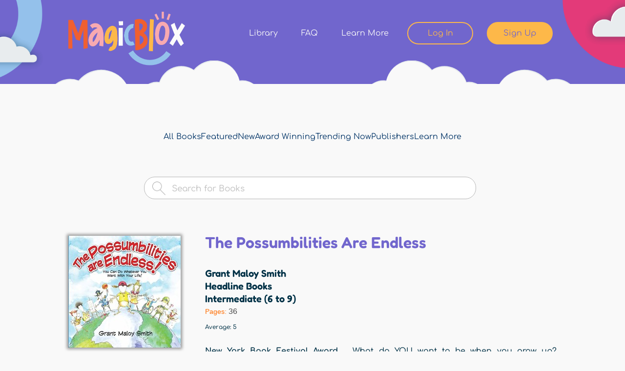

--- FILE ---
content_type: text/html; charset=utf-8
request_url: https://magicblox.com/books/2551-the-possumbilities-are-endless?qt-books_related=0
body_size: 13037
content:
<!DOCTYPE html PUBLIC "-//W3C//DTD XHTML+RDFa 1.0//EN"
  "http://www.w3.org/MarkUp/DTD/xhtml-rdfa-1.dtd">
<html xmlns="http://www.w3.org/1999/xhtml" xml:lang="en" version="XHTML+RDFa 1.0" dir="ltr"
  xmlns:fb="http://www.facebook.com/2008/fbml"
  xmlns:og="http://ogp.me/ns#"
  xmlns:content="http://purl.org/rss/1.0/modules/content/"
  xmlns:dc="http://purl.org/dc/terms/"
  xmlns:foaf="http://xmlns.com/foaf/0.1/"
  xmlns:rdfs="http://www.w3.org/2000/01/rdf-schema#"
  xmlns:sioc="http://rdfs.org/sioc/ns#"
  xmlns:sioct="http://rdfs.org/sioc/types#"
  xmlns:skos="http://www.w3.org/2004/02/skos/core#"
  xmlns:xsd="http://www.w3.org/2001/XMLSchema#">

<head profile="http://www.w3.org/1999/xhtml/vocab">
  <!--[if IE]><![endif]-->
<link rel="dns-prefetch" href="//www.google-analytics.com" />
<link rel="preconnect" href="//www.google-analytics.com" />
<link rel="dns-prefetch" href="//stats.g.doubleclick.net" />
<link rel="preconnect" href="//stats.g.doubleclick.net" />
<link rel="dns-prefetch" href="//s7.addthis.com" />
<link rel="preconnect" href="//s7.addthis.com" />
<meta http-equiv="Content-Type" content="text/html; charset=utf-8" />
<link rel="shortcut icon" href="https://magicblox.com/sites/all/themes/blox/magicblox.ico" type="image/vnd.microsoft.icon" />
<!-- Google tag (gtag.js) --><script async src="https://www.googletagmanager.com/gtag/js?id=G-R1WB2C5D27"></script><script>window.dataLayer = window.dataLayer || []; function gtag(){dataLayer.push(arguments);} gtag('js', new Date()); gtag('config', 'G-R1WB2C5D27');</script>
      <!-- Hotjar Tracking Code for MagicBlox -->
      <script>
      (function(h,o,t,j,a,r){
          h.hj=h.hj||function(){(h.hj.q=h.hj.q||[]).push(arguments)};
          h._hjSettings={hjid:3800938,hjsv:6};
          a=o.getElementsByTagName('head')[0];
          r=o.createElement('script');r.async=1;
          r.src=t+h._hjSettings.hjid+j+h._hjSettings.hjsv;
          a.appendChild(r);
      })(window,document,'https://static.hotjar.com/c/hotjar-','.js?sv=');
      </script>
    
      <!-- Meta Pixel Code -->
      <script>
        !function(f,b,e,v,n,t,s)
        {if(f.fbq)return;n=f.fbq=function(){n.callMethod?
        n.callMethod.apply(n,arguments):n.queue.push(arguments)};
        if(!f.fbq)f.fbq=n;n.push=n;n.loaded=!0;n.version='2.0';
        n.queue=[];t=b.createElement(e);t.async=!0;
        t.src=v;s=b.getElementsByTagName(e)[0];
        s.parentNode.insertBefore(t,s)}(window, document,'script',
        'https://connect.facebook.net/en_US/fbevents.js');
        fbq('init', '1999789693498862');
        fbq('track', 'PageView');
      </script>
      <noscript><img height="1" width="1" style="display:none" src="https://www.facebook.com/tr?id=1999789693498862&ev=PageView&noscript=1" /></noscript>
      <!-- End Meta Pixel Code  -->
    <meta name="robots" content="noindex,follow" />
<meta name="description" content="New York Book Festival Award   What do YOU want to be when you grow up? According to the wise marsupials in this charming children&#039;s book, the &quot;possumbilities&quot; are endless. Teacher, Scientist, Artist, Doctor, Nurse, Firefighter, Carpenter... It&#039;s a mind-boggling list, especially when you&#039;re young." />
<meta name="keywords" content="career ideas, possums, growing up, finding your passion" />
<meta name="robots" content="follow, index" />
<meta name="viewport" content="width=device-width, initial-scale=1.0, minimum-scale=1.0, maximum-scale=1.0" />
<meta name="generator" content="Drupal 7 (https://www.drupal.org)" />
<link rel="image_src" href="https://s3.us-west-2.amazonaws.com/magicblox.com/s3fs-public/books/1141/2551/5364/thumbnail/2551_the-possumbilities-are-endless-4.jpg" />
<link rel="canonical" href="https://magicblox.com/books/2551-the-possumbilities-are-endless" />
<meta property="og:type" content="book" />
<meta property="og:site_name" content="MagicBlox" />
<meta property="og:title" content="The Possumbilities Are Endless by Grant Maloy Smith | MagicBlox Online Kid&#039;s Book" />
<meta property="og:url" content="https://magicblox.com/books/2551-the-possumbilities-are-endless" />
<meta property="og:description" content="New York Book Festival Award   What do YOU want to be when you grow up? According to the wise marsupials in this charming children&#039;s book, the &quot;possumbilities&quot; are endless. Teacher, Scientist, Artist, Doctor, Nurse, Firefighter, Carpenter... It&#039;s a mind-boggling list, especially when you&#039;re young." />
<meta property="og:image" content="https://s3.us-west-2.amazonaws.com/magicblox.com/s3fs-public/books/1141/2551/5364/thumbnail/2551_the-possumbilities-are-endless-4.jpg" />
<meta name="twitter:card" content="summary" />
<meta name="twitter:creator" content="@magicblox" />
<meta name="twitter:title" content="The Possumbilities Are Endless" />
<meta name="twitter:url" content="https://magicblox.com/books/2551-the-possumbilities-are-endless" />
<meta name="twitter:description" content="New York Book Festival Award   What do YOU want to be when you grow up? According to the wise marsupials in this charming children&#039;s book, the &quot;possumbilities&quot; are endless. Teacher, Scientist," />
<meta name="twitter:image" content="https://s3.us-west-2.amazonaws.com/magicblox.com/s3fs-public/books/1141/2551/5364/thumbnail/2551_the-possumbilities-are-endless-4.jpg" />
<meta name="dcterms.language" content="English" />
<meta property="al:ios:url" content="https://apps.apple.com/us/app/magicblox-book-library/id1484685532" />
<meta property="al:ios:app_store_id" content="1484685532" />
<meta property="al:ios:app_name" content="MagicBlox Book Library" />
<meta property="al:ipad:url" content="https://apps.apple.com/us/app/magicblox-book-library/id1484685532" />
<meta property="al:ipad:app_store_id" content="1484685532" />
<meta property="al:ipad:app_name" content="MagicBlox Book Library" />
<meta property="al:iphone:url" content="https://apps.apple.com/us/app/magicblox-book-library/id1484685532" />
<meta property="al:iphone:app_store_id" content="1484685532" />
<meta property="al:iphone:app_name" content="MagicBlox Book Library" />
<meta name="apple-itunes-app" content="app-id=1484685532" />
  <title>The Possumbilities Are Endless  by Grant Maloy Smith | MagicBlox Online Kid's Book</title>
  <script type="text/javascript">
<!--//--><![CDATA[//><!--
for(var fonts=document.cookie.split("advaggf"),i=0;i<fonts.length;i++){var font=fonts[i].split("="),pos=font[0].indexOf("ont_");-1!==pos&&(window.document.documentElement.className+=" "+font[0].substr(4).replace(/[^a-zA-Z0-9\-]/g,""))}if(void 0!==Storage){fonts=JSON.parse(localStorage.getItem("advagg_fonts"));var current_time=(new Date).getTime();for(var key in fonts)fonts[key]>=current_time&&(window.document.documentElement.className+=" "+key.replace(/[^a-zA-Z0-9\-]/g,""))}
//--><!]]>
</script>
<link type="text/css" rel="stylesheet" href="/advagg_css/css__l27PgcJMyyNyxnuhbXUEH2W5P4hkVpkyixbZeIbuM8I__0ghVXNEEezPz7lgssXNFTtTBVB8BfDT_moYE1Y-uH1M__yN1F6txBx118mB8mgcFvhiXCcyPG8YHp14MXtemyHOg.css" media="all" />
<link type="text/css" rel="stylesheet" href="/advagg_css/css__xFJ6wKPSMwF2wtvwlhIrZQGEAPmzKDe9xtutLMRLpIo__8eAZqFYrPhKApVlzLfGTFQ-MMO1p9vewAKCbguf_cFI__yN1F6txBx118mB8mgcFvhiXCcyPG8YHp14MXtemyHOg.css" media="screen" />
<link type="text/css" rel="stylesheet" href="/advagg_css/css__zzn9Oyx9a8yUx--L0y966-guGEEOHvHfGU42WZ_eNFY__-NQz-7DLWqIPQrDoP6Ecklq85Z5tS8v1ah3NLU-iz8Q__yN1F6txBx118mB8mgcFvhiXCcyPG8YHp14MXtemyHOg.css" media="all" />
<link type="text/css" rel="stylesheet" href="/advagg_css/css__cYwH4OZ601QbfcPFeJgpAaTOE0NyjYXP8N-AHukB0Hs__uC8VjGt0CzYsAjeHBx0VCBaJjRhKKVKeL6kEBjUDHUk__yN1F6txBx118mB8mgcFvhiXCcyPG8YHp14MXtemyHOg.css" media="print" />

<!--[if lt IE 9]>
<link type="text/css" rel="stylesheet" href="/advagg_css/css__i0NGamf7SdtDg3PyPzw44b6jPvqfj7SMMWY8VxN6go0__fMtZ2CoHt1fmfshvKZGnpyM2uxS5gRLWk5_uiqUYDUE__yN1F6txBx118mB8mgcFvhiXCcyPG8YHp14MXtemyHOg.css" media="all" />
<![endif]-->

<!--[if lte IE 7]>
<link type="text/css" rel="stylesheet" href="/sites/all/themes/blox/css/ie.css?t0esqa" media="all" />
<![endif]-->
  <script type="text/javascript" defer="defer" src="https://magicblox.com/s3fs-js/google_tag/google_tag_magicblox_production/google_tag.script.js"></script>
<script type="text/javascript" src="/advagg_js/js__qE_LQNY_5irQ3pQ5INiOzoi6O5PcjxRthFNAlMJNFS8__y6Jroefs3lE7AUZA9R7bgk0JlShEzSRnQG__iePuqUA__yN1F6txBx118mB8mgcFvhiXCcyPG8YHp14MXtemyHOg.js"></script>
<script type="text/javascript" src="/advagg_js/js__LOTzmTjOEyBYTRa73tu6Fj3qY7yfNxJxX3y1JUwojnc__40YrL2aSiZmfap0peqfapAZpogiJynGBflb-zJ7vQQo__yN1F6txBx118mB8mgcFvhiXCcyPG8YHp14MXtemyHOg.js" defer="defer" async="async"></script>
<script type="text/javascript" src="/advagg_js/js__yB8DxIWZftcqTGmiWe6eYQeT9DtTkgd8kaw8SJnYuVA__C9UcuWwPrz0tl7eh0f60pSTqHYntfci6T02i9_EVGlE__yN1F6txBx118mB8mgcFvhiXCcyPG8YHp14MXtemyHOg.js"></script>
<script type="text/javascript">
<!--//--><![CDATA[//><!--
(function(i,s,o,g,r,a,m){i["GoogleAnalyticsObject"]=r;i[r]=i[r]||function(){(i[r].q=i[r].q||[]).push(arguments)},i[r].l=1*new Date();a=s.createElement(o),m=s.getElementsByTagName(o)[0];a.async=1;a.src=g;m.parentNode.insertBefore(a,m)})(window,document,"script","https://www.google-analytics.com/analytics.js","ga");ga("create", "UA-16902986-1", {"cookieDomain":"auto"});ga("require", "displayfeatures");ga("send", "pageview");
//--><!]]>
</script>
<script type="text/javascript" src="/advagg_js/js__FEsOL3i3-0AUgYSFNsI9l_rAQ8MMxNQbhWCSxYHe6rI__UkRy-wQFegyv5_ca48H8Bdi_qZQ8zn0Q1ky_VYXZnDE__yN1F6txBx118mB8mgcFvhiXCcyPG8YHp14MXtemyHOg.js"></script>
<script type="text/javascript" src="/advagg_js/js__E3u8USQplSZ5KJ7H1a04va3fLnxx2SBJ-VuwgI4-0Sk__AdhAFZ5QAk_VrKkFUOCnxJb9ANrhuWlKf15A7QHm14M__yN1F6txBx118mB8mgcFvhiXCcyPG8YHp14MXtemyHOg.js" defer="defer" async="async"></script>
<script type="text/javascript" src="//s7.addthis.com/js/250/addthis_widget.js#pubid=ra-4fad1f1f31b7b451"></script>
<script type="text/javascript" src="/advagg_js/js__s2rbvVJDZhhSroDOkmFbnEPYUXrWRw3fqL1LihKNvHY__JtAQOGT4ulRDBfPB066IF95lw_PuvZjXQ2jDdwFe8s0__yN1F6txBx118mB8mgcFvhiXCcyPG8YHp14MXtemyHOg.js"></script>
<script type="text/javascript">
<!--//--><![CDATA[//><!--
jQuery.extend(Drupal.settings, {"basePath":"\/","pathPrefix":"","setHasJsCookie":0,"ajaxPageState":{"theme":"blox","theme_token":"W5CYE5MYsADTGtXXQV_cRNIUIwooRL-gzYEmgPsVPJY","css":{"modules\/system\/system.base.css":1,"modules\/system\/system.menus.css":1,"modules\/system\/system.messages.css":1,"modules\/system\/system.theme.css":1,"sites\/all\/modules\/contrib\/blazy\/css\/blazy.css":1,"sites\/all\/modules\/contrib\/blazy\/css\/components\/blazy.loading.css":1,"sites\/all\/modules\/contrib\/blazy\/css\/components\/blazy.column.css":1,"sites\/all\/modules\/contrib\/blazy\/css\/components\/blazy.filter.css":1,"sites\/all\/modules\/contrib\/blazy\/css\/components\/blazy.grid.css":1,"sites\/all\/modules\/contrib\/blazy\/css\/components\/blazy.ratio.css":1,"sites\/all\/modules\/contrib\/views_slideshow\/views_slideshow.css":1,"sites\/all\/modules\/contrib\/simplenews\/simplenews.css":1,"modules\/comment\/comment.css":1,"sites\/all\/modules\/contrib\/date\/date_api\/date.css":1,"sites\/all\/modules\/contrib\/date\/date_popup\/themes\/datepicker.1.7.css":1,"modules\/field\/theme\/field.css":1,"sites\/all\/modules\/contrib\/invite2\/modules\/invite_by_email\/css\/invite_by_email.css":1,"sites\/all\/modules\/contrib\/logintoboggan\/logintoboggan.css":1,"sites\/all\/modules\/custom\/magicblox_anon_prompt\/css\/magicblox_anon_prompt.css":1,"sites\/all\/modules\/custom\/magicblox_base\/css\/magicblox_base.admin.css":1,"modules\/node\/node.css":1,"modules\/search\/search.css":1,"modules\/user\/user.css":1,"sites\/all\/modules\/contrib\/workflow\/workflow_admin_ui\/workflow_admin_ui.css":1,"sites\/all\/modules\/contrib\/extlink\/css\/extlink.css":1,"sites\/all\/modules\/custom\/magicblox_user_register\/register.css":1,"sites\/all\/modules\/contrib\/views\/css\/views.css":1,"sites\/all\/modules\/contrib\/colorbox\/styles\/stockholmsyndrome\/colorbox_style.css":1,"sites\/all\/modules\/contrib\/ctools\/css\/ctools.css":1,"sites\/all\/modules\/custom\/magicblox_user_register\/register_ms_v2.css":1,"sites\/all\/modules\/contrib\/comment_goodness\/css\/disabled_actions.css":1,"sites\/all\/modules\/contrib\/fivestar\/css\/fivestar.css":1,"sites\/all\/modules\/contrib\/quicktabs\/css\/quicktabs.css":1,"sites\/all\/modules\/contrib\/views_slideshow\/contrib\/views_slideshow_cycle\/views_slideshow_cycle.css":1,"sites\/all\/libraries\/superfish\/css\/superfish.css":1,"sites\/all\/themes\/blox\/css\/layout.css":1,"sites\/all\/themes\/blox\/css\/blox.styles.css":1,"sites\/all\/themes\/blox\/chosen\/chosen.css":1,"sites\/all\/themes\/blox\/css\/colorbox.css":1,"sites\/all\/themes\/blox\/assets\/css\/bootstrap.css":1,"sites\/all\/themes\/blox\/libraries\/mmenu\/mmenu.css":1,"sites\/all\/themes\/blox\/libraries\/slick\/slick.css":1,"sites\/all\/themes\/blox\/assets\/css\/styles.css":1,"sites\/all\/themes\/blox\/css\/print.css":1,"sites\/all\/themes\/blox\/css\/ie8.css":1,"sites\/all\/themes\/blox\/css\/ie.css":1,"sites\/all\/themes\/blox\/css\/ie6.css":1},"js":{"sites\/all\/modules\/contrib\/addthis\/addthis.js":1,"https:\/\/magicblox.com\/s3fs-js\/google_tag\/google_tag_magicblox_production\/google_tag.script.js":1,"sites\/all\/modules\/contrib\/jquery_update\/replace\/jquery\/1.8\/jquery.min.js":1,"misc\/jquery-extend-3.4.0.js":1,"misc\/jquery-html-prefilter-3.5.0-backport.js":1,"misc\/jquery.once.js":1,"misc\/drupal.js":1,"sites\/all\/libraries\/blazy\/blazy.min.js":1,"sites\/all\/modules\/contrib\/blazy\/js\/dblazy.min.js":1,"sites\/all\/modules\/contrib\/blazy\/js\/bio.min.js":1,"sites\/all\/modules\/contrib\/blazy\/js\/bio.media.min.js":1,"sites\/all\/modules\/contrib\/blazy\/js\/blazy.load.min.js":1,"sites\/all\/modules\/contrib\/jquery_update\/replace\/ui\/external\/jquery.cookie.js":1,"sites\/all\/libraries\/fontfaceobserver\/fontfaceobserver.js":1,"sites\/all\/modules\/contrib\/views_slideshow\/js\/views_slideshow.js":1,"misc\/form-single-submit.js":1,"sites\/all\/modules\/contrib\/admin_menu\/admin_devel\/admin_devel.js":1,"sites\/all\/modules\/contrib\/autoupload\/js\/autoupload.js":1,"sites\/all\/modules\/custom\/magicblox_user_register\/js\/magicblox_user_register.js":1,"sites\/all\/modules\/custom\/magicblox_popup\/magicblox_popup.js":1,"misc\/progress.js":1,"sites\/all\/libraries\/colorbox\/jquery.colorbox-min.js":1,"sites\/all\/modules\/contrib\/colorbox\/js\/colorbox.js":1,"sites\/all\/modules\/contrib\/colorbox\/styles\/stockholmsyndrome\/colorbox_style.js":1,"sites\/all\/modules\/contrib\/colorbox\/js\/colorbox_load.js":1,"sites\/all\/modules\/custom\/magicblox_amplitude\/js\/magicblox_amplitude.init.js":1,"sites\/all\/modules\/custom\/magicblox_amplitude\/js\/magicblox_amplitude.events.js":1,"sites\/all\/modules\/custom\/magicblox_amplitude\/js\/magicblox_amplitude.custom.js":1,"sites\/all\/modules\/custom\/magicblox_anon_prompt\/js\/magicblox_anon_prompt.js":1,"sites\/all\/modules\/contrib\/comment_goodness\/comment_goodness.js":1,"sites\/all\/modules\/contrib\/google_analytics\/googleanalytics.js":1,"sites\/all\/modules\/contrib\/google_analytics_et\/js\/google_analytics_et.js":1,"sites\/all\/modules\/contrib\/advagg\/advagg_font\/advagg_font.js":1,"http:\/\/s7.addthis.com\/js\/250\/addthis_widget.js#pubid=ra-4fad1f1f31b7b451":1,"sites\/all\/themes\/blox\/js\/addthis-250config.js":1,"sites\/all\/libraries\/sticky\/jquery.easing.1.3.js":1,"sites\/all\/libraries\/sticky\/stickysidebar.jquery.js":1,"sites\/all\/themes\/blox\/js\/sticky.js":1,"sites\/all\/modules\/contrib\/fivestar\/js\/fivestar.js":1,"sites\/all\/modules\/contrib\/quicktabs\/js\/quicktabs.js":1,"sites\/all\/modules\/contrib\/extlink\/js\/extlink.js":1,"sites\/all\/libraries\/jquery.cycle\/jquery.cycle.all.min.js":1,"sites\/all\/modules\/contrib\/views_slideshow\/contrib\/views_slideshow_cycle\/js\/views_slideshow_cycle.js":1,"sites\/all\/libraries\/superfish\/jquery.hoverIntent.minified.js":1,"sites\/all\/libraries\/superfish\/sfsmallscreen.js":1,"sites\/all\/libraries\/superfish\/supposition.js":1,"sites\/all\/libraries\/superfish\/superfish.js":1,"sites\/all\/libraries\/superfish\/supersubs.js":1,"sites\/all\/modules\/contrib\/superfish\/superfish.js":1,"sites\/all\/themes\/blox\/js\/footable.core.min.js":1,"sites\/all\/themes\/blox\/js\/jquery.prettydropdowns.js":1,"sites\/all\/themes\/blox\/libraries\/jquery.debounce-1.0.5.js":1,"sites\/all\/themes\/blox\/libraries\/mmenu\/mmenu.js":1,"sites\/all\/themes\/blox\/libraries\/slick\/slick.js":1,"sites\/all\/themes\/blox\/js\/breakpoints-helper.js":1,"sites\/all\/themes\/blox\/js\/blox.js":1,"sites\/all\/themes\/blox\/js\/mobile-menu.js":1,"sites\/all\/themes\/blox\/js\/global.js":1,"sites\/all\/themes\/blox\/js\/homepage-carousel.js":1,"sites\/all\/themes\/blox\/js\/user-says-carousel.js":1}},"colorbox":{"opacity":"0.85","current":"{current} of {total}","previous":"\u00ab Prev","next":"Next \u00bb","close":"Close","maxWidth":"98%","maxHeight":"98%","fixed":true,"mobiledetect":true,"mobiledevicewidth":"480px","specificPagesDefaultValue":"admin*\nimagebrowser*\nimg_assist*\nimce*\nnode\/add\/*\nnode\/*\/edit\nprint\/*\nprintpdf\/*\nsystem\/ajax\nsystem\/ajax\/*"},"amplitude":{"api_key":"b9dc64c4c776630b668de5180a40d9da","user_id":null,"events":[{"name":"View Book Page","properties":{"Book title":"The Possumbilities Are Endless ","Book NID":"2551","Book author":["Grant Maloy Smith"],"Book category":["Animals \u0026 Creatures","Boys","Family \u0026 Friends","Girls","Growing Up"],"Book language":["English"]}}]},"magicblox":{"user_anon":true},"magicblox_user_register":{"allow_trial":true},"magicblox_popup":{"close_on_load":["\u003Cfront\u003E","\/","\/user","\/books\/featured","\/search","\/upload","\/pricing"],"uid":0,"disallowed":["\u003Cfront\u003E","","user","books\/featured","search","upload","pricing"],"membership":null},"urlIsAjaxTrusted":{"\/search":true},"viewsSlideshow":{"home_page_slider-block_1":{"methods":{"goToSlide":["viewsSlideshowPager","viewsSlideshowSlideCounter","viewsSlideshowSlider","viewsSlideshowCycle"],"nextSlide":["viewsSlideshowPager","viewsSlideshowSlideCounter","viewsSlideshowSlider","viewsSlideshowCycle"],"pause":["viewsSlideshowControls","viewsSlideshowCycle"],"play":["viewsSlideshowControls","viewsSlideshowCycle"],"previousSlide":["viewsSlideshowPager","viewsSlideshowSlideCounter","viewsSlideshowSlider","viewsSlideshowCycle"],"transitionBegin":["viewsSlideshowPager","viewsSlideshowSlideCounter","viewsSlideshowSlider"],"transitionEnd":[]},"paused":0}},"viewsSlideshowCycle":{"#views_slideshow_cycle_main_home_page_slider-block_1":{"num_divs":1,"id_prefix":"#views_slideshow_cycle_main_","div_prefix":"#views_slideshow_cycle_div_","vss_id":"home_page_slider-block_1","effect":"fade","transition_advanced":0,"timeout":5000,"speed":700,"delay":0,"sync":1,"random":0,"pause":1,"pause_on_click":0,"play_on_hover":0,"action_advanced":1,"start_paused":0,"remember_slide":0,"remember_slide_days":1,"pause_in_middle":0,"pause_when_hidden":1,"pause_when_hidden_type":"full","amount_allowed_visible":"","nowrap":0,"pause_after_slideshow":0,"fixed_height":1,"items_per_slide":1,"wait_for_image_load":1,"wait_for_image_load_timeout":2000,"cleartype":0,"cleartypenobg":0,"advanced_options":"{}"}},"better_exposed_filters":{"views":{"home_page_slider":{"displays":{"block":{"filters":[]}}},"related_books":{"displays":{"block":{"filters":[]}}},"more_from_author":{"displays":{"block":{"filters":[]}}},"book_details":{"displays":{"block":{"filters":[]}}}}},"googleanalytics":{"trackOutbound":1,"trackMailto":1,"trackDownload":1,"trackDownloadExtensions":"7z|aac|arc|arj|asf|asx|avi|bin|csv|doc(x|m)?|dot(x|m)?|exe|flv|gif|gz|gzip|hqx|jar|jpe?g|js|mp(2|3|4|e?g)|mov(ie)?|msi|msp|pdf|phps|png|ppt(x|m)?|pot(x|m)?|pps(x|m)?|ppam|sld(x|m)?|thmx|qtm?|ra(m|r)?|sea|sit|tar|tgz|torrent|txt|wav|wma|wmv|wpd|xls(x|m|b)?|xlt(x|m)|xlam|xml|z|zip","trackColorbox":1},"googleAnalyticsETSettings":{"selectors":[{"event":"mousedown","selector":"#block-magicblox-user-register-mb-user-register-prompt-main #edit-submit","category":"Registration","action":"click","label":"Home Page Hero - Register button"},{"event":"mousedown","selector":"#hph_register","category":"Registration","action":"click","label":"Header - Register button"},{"event":"mousedown","selector":"#hph_signin","category":"Registration","action":"click","label":"Header - Sign In button"},{"event":"mousedown","selector":"#sidebar-second a","category":"Registration","action":"click","label":"Start Reading Block - Register button"},{"event":"mousedown","selector":"#cb-content #user-login .form-wrapper #edit-submit","category":"Registration","action":"click","label":"Lightbox Sign In button"},{"event":"mousedown","selector":".cb #edit-register-link","category":"Registration","action":"click","label":"Lightbox Register button"},{"event":"mousedown","selector":"#cb-content #magicblox-user-register-signup .form-wrapper #edit-submit","category":"Registration","action":"click","label":"Lightbox Registration Form - Next button"},{"event":"mousedown","selector":"#cb-content #membership-add .ms-link-mpid-ms_membership_12 .link","category":"Registration","action":"click","label":"Lightbox Select Access Pass - Ladybug button"},{"event":"mousedown","selector":"#cb-content #membership-add .ms-link-mpid-ms_membership_14 .link","category":"Registration","action":"click","label":"Lightbox Select Access Pass - Book Worm button"},{"event":"mousedown","selector":"#cb-content #membership-add .ms-link-mpid-ms_membership_24 .link","category":"Registration","action":"click","label":"Lightbox Select Access Pass - Book Worm button"},{"event":"mousedown","selector":"#cb-content #membership-add .ms-link-mpid-ms_membership_13 .link","category":"Registration","action":"click","label":"Lightbox Select Access Pass - Butterfly button"},{"event":"mousedown","selector":"#cb-content #membership-add .ms-link-mpid-ms_membership_25 .link","category":"Registration","action":"click","label":"Lightbox Select Access Pass - Butterfly button"},{"event":"mousedown","selector":"#cb-content #membership-add .ms-link-mpid-ms_membership_16 .link","category":"Registration","action":"click","label":"Lightbox Limited Offer Page - Get 1 Year for $10 button"},{"event":"mousedown","selector":"#cb-content .butter-no-thanks a","category":"Registration","action":"click","label":"Lightbox Limited Offer Page - No Thanks link"},{"event":"mousedown","selector":"#cb-content .ms_cart_right #edit-submit","category":"Registration","action":"click","label":"Lightbox Checkout - Proceed to payment button"},{"event":"mousedown","selector":"#cb-content .ms_stripe_payment_form #edit-submit","category":"Registration","action":"click","label":"Lightbox Credit Card form - Pay $$ button"},{"event":"mousedown","selector":"#cb-content #magicblox-user-register-thank-you.cont-12","category":"Registration","action":"click","label":"Lightbox Ladybug Thank You page - Continue button"},{"event":"mousedown","selector":"#cb-content #magicblox-user-register-thank-you.cont-14","category":"Registration","action":"click","label":"Lightbox Bookworm Thank You page - Continue button"},{"event":"mousedown","selector":"#cb-content #magicblox-user-register-thank-you.cont-13","category":"Registration","action":"click","label":"Lightbox Butterfly Thank You page - Continue button"},{"event":"mousedown","selector":"#user-login .form-wrapper #edit-submit","category":"Registration","action":"click","label":"Sign In button"},{"event":"mousedown","selector":"#edit-register-link","category":"Registration","action":"click","label":"Register button"},{"event":"mousedown","selector":"#magicblox-user-register-signup .form-wrapper #edit-submit","category":"Registration","action":"click","label":"Registration Form - Next button"},{"event":"mousedown","selector":"#membership-add .ms-link-mpid-ms_membership_12 .link","category":"Registration","action":"click","label":"Select Access Pass - Ladybug button"},{"event":"mousedown","selector":"#membership-add .ms-link-mpid-ms_membership_14 .link","category":"Registration","action":"click","label":"Select Access Pass - Book Worm button"},{"event":"mousedown","selector":"#membership-add .ms-link-mpid-ms_membership_24 .link","category":"Registration","action":"click","label":"Select Access Pass - Book Worm button"},{"event":"mousedown","selector":"#membership-add .ms-link-mpid-ms_membership_13 .link","category":"Registration","action":"click","label":"Select Access Pass - Butterfly button"},{"event":"mousedown","selector":"#membership-add .ms-link-mpid-ms_membership_25 .link","category":"Registration","action":"click","label":"Select Access Pass - Butterfly button"},{"event":"mousedown","selector":"#membership-add .ms-link-mpid-ms_membership_16 .link","category":"Registration","action":"click","label":"Limited Offer Page - Get 1 Year for $10 button"},{"event":"mousedown","selector":".butter-no-thanks a","category":"Registration","action":"click","label":"Limited Offer Page - No Thanks link"},{"event":"mousedown","selector":".ms_cart_right #edit-submit","category":"Registration","action":"click","label":"Checkout - Proceed to payment button"},{"event":"mousedown","selector":".ms_stripe_payment_form #edit-submit","category":"Registration","action":"click","label":"Credit Card form - Pay $$ button"},{"event":"mousedown","selector":"#magicblox-user-register-thank-you.cont-12","category":"Registration","action":"click","label":"Ladybug Thank You page - Continue button"},{"event":"mousedown","selector":"#magicblox-user-register-thank-you.cont-14","category":"Registration","action":"click","label":"Bookworm Thank You page - Continue button"},{"event":"mousedown","selector":"#magicblox-user-register-thank-you.cont-13","category":"Registration","action":"click","label":"Butterfly Thank You page - Continue button"}],"settings":[]},"advagg_font":{"museo500regular":"Museo500Regular","baloobhairegular":"BalooBhaiRegular","lucidagrande":"LucidaGrande","museo700regular":"Museo700Regular","arial":"Arial","museo300regular":"Museo300Regular","helvetica-neue":"Helvetica Neue","lucida-grande":"Lucida Grande"},"advagg_font_storage":1,"advagg_font_cookie":1,"advagg_font_no_fout":0,"superfish":{"3":{"id":"3","sf":{"animation":{"opacity":"show","height":"show"},"speed":"fast","autoArrows":false,"dropShadows":false},"plugins":{"smallscreen":{"mode":"window_width","breakpoint":812,"breakpointUnit":"px","type":"select","addSelected":true,"title":"Library Menu"},"supposition":true,"supersubs":true}}},"blazy":{"loadInvisible":false,"offset":100,"saveViewportOffsetDelay":50,"validateDelay":25},"blazyIo":{"enabled":true,"disconnect":false,"rootMargin":"0px","threshold":[0]},"quicktabs":{"qt_books_related":{"name":"books_related","tabs":[{"bid":"views_delta_related_books-block","hide_title":1},{"bid":"views_delta_more_from_author-block","hide_title":1}],"better_exposed_filters":{"views":{"more_from_author":{"displays":{"block":{"filters":[]}}}}}}},"extlink":{"extTarget":"_blank","extClass":0,"extLabel":"(link is external)","extImgClass":0,"extIconPlacement":"append","extSubdomains":1,"extExclude":"","extInclude":"","extCssExclude":"","extCssExplicit":"","extAlert":0,"extAlertText":"This link will take you to an external web site. We are not responsible for their content.","mailtoClass":0,"mailtoLabel":"(link sends e-mail)","extUseFontAwesome":false}});
//--><!]]>
</script>
</head>
<body class="html not-front not-logged-in no-sidebars page-node page-node- page-node-2551 node-type-book footer-columns" >
  <div id="skip-link">
    <a href="#main-content" class="element-invisible element-focusable">Skip to main content</a>
  </div>
    <!--[if lt IE 7]>
<script type="text/javascript" src="DD_roundies.js"></script>
<script type="text/javascript">
  DD_roundies.addRule('.roundify', '10px');
</script>
<![endif]-->
<!-- include jQuery library -->
<div class="dialog-off-canvas-main-canvas">
<div class="mobile-menu-wrapper" tabindex="-1">
  <ul id="mobileMenu"></ul>
</div>
<div id="page-wrapper">
  <div id="page">
    <div class="ie7message">
      <p>Your browser is not supported. Please consider upgrading to a newer browser.</p>
    </div>
    <div id="header" class="header-long">
      <div class="container">
                  <a href="/" title="Home" rel="home" id="logo">
            <img src="https://magicblox.com/sites/all/themes/blox/logo.png" alt="Home" />
          </a>
        
                  <div id="name-and-slogan"  class="element-invisible">

                                          <div id="site-name"  class="element-invisible">
                  <strong>
                    <a href="/" title="Home" rel="home"><span>MagicBlox</span></a>
                  </strong>
                </div>
                          
                          <div id="site-slogan"  class="element-invisible">
                Your Kid's Book Library              </div>
            
          </div> <!-- /#name-and-slogan -->
        
                    <div class="region region-header">
    <div id="block-system-user-menu" class="block block-system block-menu">

    
  <div class="content">
    <ul class="menu clearfix"><li class="first leaf"><a href="/books">Library</a></li>
<li class="leaf"><a href="/support" title="Find Answers to Your Questions">FAQ</a></li>
<li class="leaf"><a href="/how-it-works">Learn More</a></li>
<li class="leaf"><a href="/user/login" title="Sign In to Continue Reading Online Kid&#039;s Books" id="hph_signin">Log In</a></li>
<li class="last leaf"><a href="/user/register" title="Register to Start Reading Online Kid&#039;s Books for Free" id="hph_register">Sign Up</a></li>
</ul>  </div>
</div>
  </div>
        
        <div class="menu__item" id="mobile-menu-trigger">
          <a class="menu__link" href="#">
            <div class="hamburger">
              <span class="line line--top"></span>
              <span class="line line--middle"></span>
              <span class="line line--bottom"></span>
            </div>
          </a>
        </div>
      </div>
    </div>

    <div id="main-wrapper" class="clearfix">
      <div class="main-shadow">

                    <div class="region region-banner">
    <div id="block-block-66" class="block block-block">

    
  <div class="content">
    <div class="mb-banner mb-banner--basic-small">
<div class="mb-banner--elements">
<div class="banner-elements--left">
<div class="banner-elements--left--inner"><span class="ellipse">ellipse</span> <span class="cloud">cloud</span></div>
</div>
<div class="banner-elements--right">
<div class="banner-elements--left--inner"><span class="circle">circle</span> <span class="cloud">cloud</span></div>
</div>
</div>
<div class="mb-banner--bg"> </div>
</div>
  </div>
</div>
<div id="block-superfish-3" class="block block-superfish">

    
  <div class="content">
    <ul  id="superfish-3" class="menu sf-menu sf-menu-library sf-horizontal sf-style-none sf-total-items-7 sf-parent-items-0 sf-single-items-7"><li id="menu-1982-3" class="first odd sf-item-1 sf-depth-1 sf-no-children"><a href="/books" title="Show our Complete List of Kid&#039;s Books" class="sf-depth-1">All Books</a></li><li id="menu-1983-3" class="middle even sf-item-2 sf-depth-1 sf-no-children"><a href="/books/featured" title="Show Only Featured Kid&#039;s Books" class="sf-depth-1">Featured</a></li><li id="menu-1984-3" class="middle odd sf-item-3 sf-depth-1 sf-no-children"><a href="/books/recently-added" title="Show Kid&#039;s Books that were Recently Added" class="sf-depth-1">New</a></li><li id="menu-1987-3" class="middle even sf-item-4 sf-depth-1 sf-no-children"><a href="/books/award-winning" class="sf-depth-1">Award Winning</a></li><li id="menu-1986-3" class="middle odd sf-item-5 sf-depth-1 sf-no-children"><a href="/books/most-read" title="Books with the most reads in the past 24 hours" class="sf-depth-1">Trending Now</a></li><li id="menu-5376-3" class="middle even sf-item-6 sf-depth-1 sf-no-children"><a href="/publishers" title="List of MagicBlox Publishers" class="sf-depth-1">Publishers</a></li><li id="menu-4676-3" class="last odd sf-item-7 sf-depth-1 sf-no-children"><a href="/how-it-works" title="Learn how MagicBlox lets Children Discover Books to Read" class="sf-depth-1">Learn More</a></li></ul>  </div>
</div>
<div id="block-views-exp-search-page-page-1" class="block block-views" >
  <div class="container--full">
    <div class="container">
                    
        <div class="content" >
          <form action="/search" method="get" id="views-exposed-form-search-page-page-1" accept-charset="UTF-8"><div><div class="views-exposed-form">
  <div class="views-exposed-widgets clearfix">
          <div id="edit-keys-wrapper" class="views-exposed-widget views-widget-filter-keys">
                        <div class="views-widget">
          <div class="form-item form-type-textfield form-item-keys">
 <input placeholder="Search for Books" type="text" id="edit-keys" name="keys" value="" size="15" maxlength="128" class="form-text" />
</div>
        </div>
              </div>
                    <div class="views-exposed-widget views-submit-button">
      <input type="submit" id="edit-submit-search-page" value="Search" class="form-submit" />    </div>
      </div>
</div>
</div></form>        </div>
        <h2 class="search-block--title">Discover Thousands of Books & Audiobooks</h2>
        <p class="search-block--intro">Any reading level, anywhere, anytime  - inspire a love for reading in your child.</p>
    </div>
  </div>
</div>  </div>
        
        
                  <div id="breadcrumb"><h2 class="element-invisible">You are here</h2><div class="breadcrumb"><a href="/">Home</a></div></div>
        
        <div id="main" class="clearfix">

          <div class="container">

            
            <div id="content" class="column">
              <div class="section">
                <a id="main-content"></a>
                                                                  <h1 id="page-title">The Possumbilities Are Endless </h1>
                
                
                  <div class="region region-content">
    <div id="block-system-main" class="block block-system">

    
  <div class="content">
    
  <!-- AddThis Button BEGIN -->
  <div id="sticky-social" class="addthis_toolbox addthis_counter_style">
    <a class="addthis_button_facebook_like" fb:like:layout="box_count"></a>
    <a class="addthis_button_tweet" tw:count="vertical"></a>
    <a class="addthis_button_google_plusone" g:plusone:size="tall"></a>
    <a class="addthis_counter"></a>
  </div>
  <!-- AddThis Button END -->

<div id="node-2551" class="node node-book node-full clearfix" about="/books/2551-the-possumbilities-are-endless" typeof="sioc:Item foaf:Document">
  <div class="book-page">
    <div class="book-left">
      <div class="book-thumb">
<div class="blazy field field-name-field-thumbnail field-type-image field-label-hidden blazy--field blazy--field-thumbnail blazy--field-thumbnail--default" data-blazy=""><div class="field-items"><div class="field-item even"><div class="media media--loading media--image"><img typeof="foaf:Image" height="229" width="230" alt="The Possumbilities are Endless!" title="The Possumbilities are Endless!" class="media__element b-lazy" src="[data-uri]" data-src="https://s3.us-west-2.amazonaws.com/magicblox.com/s3fs-public/styles/bookdetailsthumbnail/public/books/1141/2551/5364/thumbnail/2551_the-possumbilities-are-endless-4.jpg?itok=NDfLeQZ2" loading="lazy" /></div></div></div></div>      </div>
    </div>
    <div class="book-right">
      <span class="book-title">The Possumbilities Are Endless </span>
      <div class="field field-name-field-authors-illustrators field-type-taxonomy-term-reference field-label-hidden"><div class="field-items"><div class="field-item even"><a href="/authors-illustrators/grant-maloy-smith">Grant Maloy Smith</a></div></div></div>      <div class="field field-name-field-publisher-term field-type-taxonomy-term-reference field-label-hidden"><div class="field-items"><div class="field-item even"><a href="/publishers/headline-books/info" typeof="skos:Concept" property="rdfs:label skos:prefLabel" datatype="">Headline Books</a></div></div></div>      <div class="field field-name-field-readinglevel field-type-taxonomy-term-reference field-label-hidden"><div class="field-items"><div class="field-item even"><a href="/library/intermediate" typeof="skos:Concept" property="rdfs:label skos:prefLabel" datatype="">Intermediate (6 to 9)</a></div></div></div>      <div class="field-name-field-reads">
        
      <div class='field field-label-inline clearfix'>
        <div class='field-label'>Reads:&nbsp;</div>
        <div class='field-items'>64</div>
      </div>      </div>
      <div class="field field-name-field-pages field-type-number-integer field-label-inline clearfix"><div class="field-label">Pages:&nbsp;</div><div class="field-items"><div class="field-item even">36</div></div></div>      <div class="field field-name-field-rating field-type-fivestar field-label-hidden"><div class="field-items"><div class="field-item even"><div class="clearfix fivestar-average-stars fivestar-average-text"><div class="fivestar-static-item"><div class="form-item form-type-item">
<div class="description"><div class="fivestar-summary fivestar-summary-average-count"><span class="average-rating">Average: <span >5</span></span> <span class="total-votes">(<span >1</span> vote)</span></div></div>
 <div class="fivestar-default"><div class="fivestar-widget-static fivestar-widget-static-vote fivestar-widget-static-5 clearfix"><div class="star star-1 star-odd star-first"><span class="on">5</span></div><div class="star star-2 star-even"><span class="on"></span></div><div class="star star-3 star-odd"><span class="on"></span></div><div class="star star-4 star-even"><span class="on"></span></div><div class="star star-5 star-odd star-last"><span class="on"></span></div></div></div>
</div>
</div></div></div></div></div>      <div class="book-description">
        <div class="field field-name-field-description field-type-text-with-summary field-label-hidden"><div class="field-items"><div class="field-item even"><p><strong>New York Book Festival Award</strong>   What do YOU want to be when you grow up? According to the wise marsupials in this charming children's book, the "possumbilities" are endless. Teacher, Scientist, Artist, Doctor, Nurse, Firefighter, Carpenter... It's a mind-boggling list, especially when you're young.</p>
</div></div></div>      </div>
              <div class="book-links">
          <div class="readme read-preview-book"><a href="/node/2551/reader">Read Me</a></div>
                    <span class="flag-wrapper"><a href="/user/login"></a></span>          <div class="buybook-link">
            Want a paper version? <a href="https://amzn.to/3dYyVJ7">Purchase here.</a>          </div>
        </div>
          </div>
    <div class="cleared"></div>
  </div>
</div>
  </div>
</div>
<div id="block-quicktabs-books-related" class="block block-quicktabs">

    
  <div class="content">
    <div  id="quicktabs-books_related" class="quicktabs-wrapper quicktabs-style-nostyle"><div class="item-list"><ul class="quicktabs-tabs quicktabs-style-nostyle"><li class="active first"><a href="/books/2551-the-possumbilities-are-endless?qt-books_related=0#qt-books_related" id="quicktabs-tab-books_related-0" class="quicktabs-tab quicktabs-tab-block quicktabs-tab-block-views-delta-related-books-block active">Related Books</a></li>
<li class="last"><a href="/books/2551-the-possumbilities-are-endless?qt-books_related=1#qt-books_related" id="quicktabs-tab-books_related-1" class="quicktabs-tab quicktabs-tab-block quicktabs-tab-block-views-delta-more-from-author-block active">More by Author</a></li>
</ul></div><div id="quicktabs-container-books_related" class="quicktabs_main quicktabs-style-nostyle"><div  id="quicktabs-tabpage-books_related-0" class="quicktabs-tabpage "><div id="block-views-related-books-block" class="block block-views">

    
  <div class="content">
    <div class="view view-related-books view-id-related_books view-display-id-block view-dom-id-5c0a50c7535cedf02afadf2e58b0d6d6">
        
  
  
      <div class="view-content">
        <div class="views-row views-row-1 views-row-odd views-row-first">
      
  <div class="views-field views-field-field-thumbnail">        <div class="field-content"><a href="/books/3403-life-cycle-of-a-snake"><div class="media media--loading media--image"><img typeof="foaf:Image" height="150" width="125" alt="Life Cycle of a Snake" title="Life Cycle of a Snake" class="media__element b-lazy" src="[data-uri]" data-src="https://s3.us-west-2.amazonaws.com/magicblox.com/s3fs-public/styles/librarythumbnail/public/books/173342/3403/5490/thumbnail/3403_9781624968235.jpg?itok=sSCEkXIg" loading="lazy" /></div></a></div>  </div>  </div>
  <div class="views-row views-row-2 views-row-even">
      
  <div class="views-field views-field-field-thumbnail">        <div class="field-content"><a href="/books/1690-chilly-billy"><div class="media media--loading media--image"><img typeof="foaf:Image" height="150" width="111" alt="Chilly Billy" title="Chilly Billy" class="media__element b-lazy" src="[data-uri]" data-src="https://s3.us-west-2.amazonaws.com/magicblox.com/s3fs-public/styles/librarythumbnail/public/books/1141/1690/3147/thumbnail/9781882658305.jpg?itok=KKlpaPXd" loading="lazy" /></div></a></div>  </div>  </div>
  <div class="views-row views-row-3 views-row-odd">
      
  <div class="views-field views-field-field-thumbnail">        <div class="field-content"><a href="/books/1446-robbys-quest-for-seed"><div class="media media--loading media--image"><img typeof="foaf:Image" height="150" width="100" alt="" title="" class="media__element b-lazy" src="[data-uri]" data-src="https://s3.us-west-2.amazonaws.com/magicblox.com/s3fs-public/styles/librarythumbnail/public/books/5790/1446/4127/thumbnail/seedcover.jpg?itok=YqT9-XwI" loading="lazy" /></div></a></div>  </div>  </div>
  <div class="views-row views-row-4 views-row-even views-row-last">
      
  <div class="views-field views-field-field-thumbnail">        <div class="field-content"><a href="/books/5199-pershey-the-rabbit"><div class="media media--loading media--image"><img typeof="foaf:Image" height="150" width="116" alt="Pershey The Rabbit" title="Pershey The Rabbit" class="media__element b-lazy" src="[data-uri]" data-src="https://s3.us-west-2.amazonaws.com/magicblox.com/s3fs-public/styles/librarythumbnail/public/books/1156/5199/7843/thumbnail/5199_9781625815446_compressed.jpg?itok=2cA4CZdb" loading="lazy" /></div></a></div>  </div>  </div>
    </div>
  
  
  
  
  
  
</div>  </div>
</div>
</div><div  id="quicktabs-tabpage-books_related-1" class="quicktabs-tabpage quicktabs-hide"><div id="block-views-more-from-author-block" class="block block-views">

    
  <div class="content">
    <div class="view view-more-from-author view-id-more_from_author view-display-id-block view-dom-id-889dafd67adb4a2111d6467c7d830e5a">
        
  
  
      <div class="view-content">
        <div class="views-row views-row-1 views-row-odd views-row-first">
      
  <div class="views-field views-field-field-thumbnail">        <div class="field-content"><a href="/books/2489-fly-possum-fly"><div class="media media--loading media--image"><img typeof="foaf:Image" height="150" width="150" alt="Fly Possum Fly" title="Fly Possum Fly" class="media__element b-lazy" src="[data-uri]" data-src="https://s3.us-west-2.amazonaws.com/magicblox.com/s3fs-public/styles/librarythumbnail/public/books/1141/2489/4327/thumbnail/2489_fly-possum-fly-8-6-19.jpg?itok=5z3hIkI4" loading="lazy" /></div></a></div>  </div>  </div>
  <div class="views-row views-row-2 views-row-even views-row-last">
      
  <div class="views-field views-field-field-thumbnail">        <div class="field-content"><a href="/books/2552-fly-possum-fly"><div class="media media--loading media--image"><img typeof="foaf:Image" height="150" width="150" alt="Fly Possum Fly" title="Fly Possum Fly" class="media__element b-lazy" src="[data-uri]" data-src="https://s3.us-west-2.amazonaws.com/magicblox.com/s3fs-public/styles/librarythumbnail/public/books/1141/2552/4390/thumbnail/2552_fly-possum-fly-8-6-19.jpg?itok=aFud5T_W" loading="lazy" /></div></a></div>  </div>  </div>
    </div>
  
  
  
  
  
  
</div>  </div>
</div>
</div></div></div>  </div>
</div>
<div id="block-views-book-details-block" class="block block-views">

    <h2>Book Details</h2>
  
  <div class="content">
    <div class="view view-book-details view-id-book_details view-display-id-block view-dom-id-0ed9a5594ccd26c266b084458871e729">
        
  
  
      <div class="view-content">
        <div class="views-row views-row-1 views-row-odd views-row-first views-row-last">
      
  <span class="views-field views-field-field-pages">    <span class="views-label views-label-field-pages">Pages: </span>    <span class="field-content">36</span>  </span>      <br>  
  <span class="views-field views-field-field-readinglevel">    <span class="views-label views-label-field-readinglevel">Reading Level: </span>    <span class="field-content"><a href="/library/intermediate" typeof="skos:Concept" property="rdfs:label skos:prefLabel" datatype="">Intermediate (6 to 9)</a></span>  </span>      <br>  
  <span class="views-field views-field-field-language">    <span class="views-label views-label-field-language">Language: </span>    <span class="field-content"><a href="/language/english" typeof="skos:Concept" property="rdfs:label skos:prefLabel" datatype="">English</a></span>  </span>      <br>  
  <span class="views-field views-field-field-isbn">    <span class="views-label views-label-field-isbn">ISBN: </span>    <span class="field-content">9781946664631</span>  </span>      <br>  
  <span class="views-field views-field-field-categories">    <span class="views-label views-label-field-categories">Categories: </span>    <span class="field-content"><a href="/category/categories/animals" typeof="skos:Concept" property="rdfs:label skos:prefLabel" datatype="">Animals &amp; Creatures</a>, <a href="/category/categories/boys" typeof="skos:Concept" property="rdfs:label skos:prefLabel" datatype="">Boys</a>, <a href="/category/categories/friends" typeof="skos:Concept" property="rdfs:label skos:prefLabel" datatype="">Family &amp; Friends</a></span>  </span>      <br>  
  <span class="views-field views-field-field-features">    <span class="views-label views-label-field-features">Features: </span>    <span class="field-content"><a href="/category/features/illustrated" typeof="skos:Concept" property="rdfs:label skos:prefLabel" datatype="">Illustrations</a></span>  </span>      <br>  
  <span class="views-field views-field-field-keywords">    <span class="views-label views-label-field-keywords">Keywords: </span>    <span class="field-content"><a href="/keywords/career-ideas" typeof="skos:Concept" property="rdfs:label skos:prefLabel" datatype="">career ideas</a>, <a href="/keywords/possums" typeof="skos:Concept" property="rdfs:label skos:prefLabel" datatype="">possums</a>, <a href="/category/key-words/growing-0" typeof="skos:Concept" property="rdfs:label skos:prefLabel" datatype="">growing up</a>, <a href="/keywords/finding-your-passion" typeof="skos:Concept" property="rdfs:label skos:prefLabel" datatype="">finding your passion</a></span>  </span>  
  <div class="views-field views-field-created">    <span class="views-label views-label-created">Date Added: </span>    <span class="field-content">September 8, 2019</span>  </div>  </div>
    </div>
  
  
  
  
  
  
</div>  </div>
</div>
  </div>
              </div>
            </div> <!-- /.section, /#content -->

            
          </div>
        </div>

        
      </div>
    </div> <!-- /#main, /#main-wrapper -->

    <div id="footer">
      <div class="container">
        <div class="footer-first">
          <div id="footer-first--first-column">
                          <a href="/" title="Home" rel="home" id="logo">
                <img src="https://magicblox.com/sites/all/themes/blox/logo.png" alt="Home" />
              </a>
            
                            <div class="region region-footer-firstcolumn">
    <div id="block-block-28" class="block block-block">

    
  <div class="content">
    <!-- AddThis Follow BEGIN --><div class="addthis_toolbox addthis_32x32_style addthis_default_style">    </div><script type="text/javascript" src="//s7.addthis.com/js/300/addthis_widget.js#pubid=ra-4fad1f1f31b7b451" async="async"></script><!-- AddThis Follow END -->  </div>
</div>
  </div>
                      </div>
                      <div id="footer-first--second-column">
                <div class="region region-footer-secondcolumn">
    <div id="block-menu-menu-footer-links" class="block block-menu">

    
  <div class="content">
    <ul class="menu clearfix"><li class="first expanded"><a href="/about-us/about-us" title="MagicBlox, An Online Kid&#039;s Book Library">COMPANY</a><ul class="menu clearfix"><li class="first leaf"><a href="/about-us/about-us" title="About the MagicBlox Team">About Us</a></li>
<li class="last leaf"><a href="/about-us/contact-us" title="Contact Us for Support, Licensing, Media or Partnerships">Contact Us</a></li>
</ul></li>
<li class="expanded"><a href="/how-it-works" title="Read Kid&#039;s Books on Your Computer or Tablet Devices for Free">PARENTS</a><ul class="menu clearfix"><li class="first leaf"><a href="/books" title="Online Library of Kid&#039;s Books">Library</a></li>
<li class="leaf"><a href="/how-it-works" title="Learn How to Read Books in our Library">How it Works</a></li>
<li class="last leaf"><a href="/pricing" title="Read Kid&#039;s Books for Free or Upgrade go get Unlimited Access">Pricing</a></li>
</ul></li>
<li class="expanded"><a href="/schools-libraries" title="Elementary Schools and Teachers, Give Your Students Access to Read Books Online">SCHOOLS</a><ul class="menu clearfix"><li class="first leaf"><a href="/schools-libraries" title="Site Licensing for Schools, Libraries and Other Educational Organizations">Special Pricing</a></li>
<li class="last leaf"><a href="/raise-money-for-your-school" title="Raise Money for Your School, Library or Educational Organization">Fundraising</a></li>
</ul></li>
<li class="expanded"><a href="/authors-publishers" title="Kid&#039;s Book Authors &amp; Publishers can Self Publish Books and Earn Money">CREATORS</a><ul class="menu clearfix"><li class="first leaf"><a href="/authors-publishers" title="Learn How Authors, Illustrators and Publishers Earn Money, Get FREE Marketing and FREE Digital Distribution">How it Works</a></li>
<li class="leaf"><a href="/authors-illustrators" title="View a List of Authors &amp; Illustrators with Kid&#039;s Books Published in our Library">Authors &amp; Illustrators</a></li>
<li class="last leaf"><a href="/publishers">Publishers</a></li>
</ul></li>
<li class="expanded"><a href="/terms-of-use" title="Terms of Use and Privacy Policy for MagicBlox Kid&#039;s Book Library">LEGAL</a><ul class="menu clearfix"><li class="first leaf"><a href="/terms-of-use" title="MagicBlox Legal Terms of Use">Terms of Use</a></li>
<li class="leaf"><a href="/privacy-policy" title="MagicBlox Privacy Policy - We Promise to Keep Your Information Private">Privacy Policy</a></li>
<li class="last leaf"><a href="/author-publisher-agreement" title="MagicBlox Creator Community Publishing Agreement">Creator Agreement</a></li>
</ul></li>
<li class="last expanded"><a href="/" title="MagicBlox is a Community of Children, Parents, Teachers, Authors and Publishers">COMMUNITY</a><ul class="menu clearfix"><li class="first leaf"><a href="/invite" title="Share our Online Kid&#039;s Book Library with your Friends">Invite Friends</a></li>
<li class="last leaf"><a href="/support">Help &amp; Support</a></li>
</ul></li>
</ul>  </div>
</div>
  </div>
            </div>
                                <div id="footer-first--third-column">
                <div class="region region-footer-thirdcolumn">
    <div id="block-menu-menu-footer-links-2" class="block block-menu">

    
  <div class="content">
    <ul class="menu clearfix"><li class="first last expanded"><a href="/developer-center">PARTNERS &amp; DEVELOPERS</a><ul class="menu clearfix"><li class="first leaf"><a href="/developer-center#magicblox_api">MagicBlox API</a></li>
<li class="leaf"><a href="/developer-center#ios_android">iOS &amp; Android Reader</a></li>
<li class="leaf"><a href="/user/login?destination=upload" class="upload-a-book">Upload a Book</a></li>
<li class="last leaf"><a href="/user/signup" class="try-free">Try 14 Days Free</a></li>
</ul></li>
</ul>  </div>
</div>
  </div>
            </div>
                  </div>

                  <div class="footer-second">
              <div class="region region-footer">
    <div id="block-block-13" class="block block-block">

    
  <div class="content">
    <p style="text-align: center; ">MagicBlox Inc © <span class="subtask-title" contenteditable="true" data-text="subtask title goes here">2026</span></p>
  </div>
</div>
  </div>
            <div class="footer-second--bg"></div>
          </div>
              </div>
      <div class="footer-elements">
        <div class="footer-elements--left">
          <span class="circle-outline"></span>
          <span class="cloud"></span>
          <span class="plane"></span>
        </div>
        <div class="footer-elements--right">
          <span class="circle"></span>
          <span class="cloud"></span>
          <span class="plane"></span>
        </div>
      </div>
    </div> <!-- /.section, /#footer-wrapper -->
  </div>
</div> <!-- /#page, /#page-wrapper -->
</div>  <script type="text/javascript" src="/advagg_js/js___F8KGWIiHdQfl5bO6Dui8ksNE0NZVOw6z7uq1-lDB4k__tkY0XGqphgKxrpfoJ5XLMot4uI1j7Q6RUQjt3Ugx2Uc__yN1F6txBx118mB8mgcFvhiXCcyPG8YHp14MXtemyHOg.js"></script>
<script defer src="https://static.cloudflareinsights.com/beacon.min.js/vcd15cbe7772f49c399c6a5babf22c1241717689176015" integrity="sha512-ZpsOmlRQV6y907TI0dKBHq9Md29nnaEIPlkf84rnaERnq6zvWvPUqr2ft8M1aS28oN72PdrCzSjY4U6VaAw1EQ==" data-cf-beacon='{"version":"2024.11.0","token":"b1668d3093134524a73021525cfbc566","r":1,"server_timing":{"name":{"cfCacheStatus":true,"cfEdge":true,"cfExtPri":true,"cfL4":true,"cfOrigin":true,"cfSpeedBrain":true},"location_startswith":null}}' crossorigin="anonymous"></script>
</body>
</html>


--- FILE ---
content_type: text/css
request_url: https://magicblox.com/advagg_css/css__zzn9Oyx9a8yUx--L0y966-guGEEOHvHfGU42WZ_eNFY__-NQz-7DLWqIPQrDoP6Ecklq85Z5tS8v1ah3NLU-iz8Q__yN1F6txBx118mB8mgcFvhiXCcyPG8YHp14MXtemyHOg.css
body_size: 106209
content:
div.toboggan-container{text-align:center}div.toboggan-login-link-container{text-align:left}div.toboggan-login-link-container a{text-decoration:none}div.toboggan-block-message{text-align:left}div.user-login-block{text-align:left}div.user-login-block a{text-align:left}.toboggan-unified #login-message{text-align:center;font-size:2em;line-height:1.2}.toboggan-unified #login-links{text-align:center;font-size:1.5em;line-height:2.7}.toboggan-unified #login-links a{padding:.5em;border:1px #666 solid;background-color:#eee}.toboggan-unified #login-links a:hover{background-color:#ddd}.toboggan-unified #login-links a.lt-active,.toboggan-unified #login-links a.lt-active:hover{background-color:#fff19a;border:2px #333 solid}.toboggan-unified.login #register-form{display:none}.toboggan-unified.register #login-form{display:none}.magicblox-anon-prompt-content{display:none}#colorbox.magicblox-anon-prompt-colorbox,#colorbox.magicblox-anon-prompt-colorbox #cboxContent,#colorbox.magicblox-anon-prompt-colorbox #cboxWrapper{background:0 0;border:none;box-shadow:none}#colorbox.magicblox-anon-prompt-colorbox #cboxClose{display:none !important}.views-exposed-form #edit-timestamp-min,.views-exposed-form #edit-timestamp-max{width:80px}.views-exposed-form #edit-timestamp-wrapper>label{display:none}.views-exposed-form #edit-timestamp-wrapper .form-item{display:inline-block;vertical-align:top}form.node-book-form div[class*=field-available-in-sandbox]{display:none}.node-unpublished{background-color:#fff4f4}.preview .node{background-color:#ffffea}td.revision-current{background:#ffc}.search-form{margin-bottom:1em}.search-form input{margin-top:0;margin-bottom:0}.search-results{list-style:none}.search-results p{margin-top:0}.search-results .title{font-size:1.2em}.search-results li{margin-bottom:1em}.search-results .search-snippet-info{padding-left:1em}.search-results .search-info{font-size:.85em}.search-advanced .criterion{float:left;margin-right:2em}.search-advanced .action{float:left;clear:left}#permissions td.module{font-weight:700}#permissions td.permission{padding-left:1.5em}#permissions tr.odd .form-item,#permissions tr.even .form-item{white-space:normal}#user-admin-settings fieldset .fieldset-description{font-size:.85em;padding-bottom:.5em}#user-admin-roles td.edit-name{clear:both}#user-admin-roles .form-item-name{float:left;margin-right:1em}.password-strength{width:17em;float:right;margin-top:1.4em}.password-strength-title{display:inline}.password-strength-text{float:right;font-weight:700}.password-indicator{background-color:#c4c4c4;height:.3em;width:100%}.password-indicator div{height:100%;width:0;background-color:#47c965}input.password-confirm,input.password-field{width:16em;margin-bottom:.4em}div.password-confirm{float:right;margin-top:1.5em;visibility:hidden;width:17em}div.form-item div.password-suggestions{padding:.2em .5em;margin:.7em 0;width:38.5em;border:1px solid #b4b4b4}div.password-suggestions ul{margin-bottom:0}.confirm-parent,.password-parent{clear:left;margin:0;width:36.3em}.profile{clear:both;margin:1em 0}.profile .user-picture{float:right;margin:0 1em 1em 0}.profile h3{border-bottom:1px solid #ccc}.profile dl{margin:0 0 1.5em}.profile dt{margin:0 0 .2em;font-weight:700}.profile dd{margin:0 0 1em}#workflow_admin_ui_overview .state-name input{margin-right:2em}#workflow_admin_ui_overview .state-status{text-align:center}#workflow_admin_ui_overview .state-count{text-align:right}span.ext{background:url(/sites/all/modules/contrib/extlink/images/extlink_s.png) 2px center no-repeat;width:10px;height:10px;padding-right:12px;text-decoration:none}span.mailto{background:url(/sites/all/modules/contrib/extlink/images/extlink_s.png) -20px center no-repeat;width:10px;height:10px;padding-right:12px;text-decoration:none}@media print{span.ext,span.mailto{display:none;padding:0}}span.extlink i{padding-left:.2em}.membership-plan-link a .ms_membership_select,.membership-plan-link .link .ms_membership_select,.membership-plan-link .link .ms_membership_select{background:#fff;border:1px #000 solid;border-radius:4px}.membership-plan-link a .ms_membership_select,.membership-plan-link .link .ms_membership_select,.membership-plan-link .link .ms_membership_select{border:.5px #3d3c3c solid;background:url(/sites/all/themes/blox/images/cb-button-sprite.png) repeat-x 0 0;color:#fff;font-family:Verdana,sans-serif;font-size:16px;padding:0 20px;height:37px}
.museo500regular .membership-plan-link a .ms_membership_select,.museo500regular .membership-plan-link .link .ms_membership_select,.museo500regular .membership-plan-link .link .ms_membership_select{font-family:'Museo500Regular',Verdana,sans-serif}.membership-plan-link a:hover .ms_membership_select,.membership-plan-link .link:hover .ms_membership_select,.membership-plan-link .link:hover .ms_membership_select{background-position:0 -42px}@media (min-width:710px){.cb #user-login{width:580px}}#edit-register,#user-login #edit-wrap{float:right;position:relative}#user-login #edit-wrap{margin-bottom:-9px;float:left}.cb #user-login .form-item-remember-me label{text-align:left;margin:0;padding:0}#having-trouble{margin:12px 0 0}#main #edit-register-link{float:right}#edit-register-link:hover{background-position:0 -168px}.password-strength{display:none}.password-suggestions{display:none}#magicblox-user-register-signup .registration-caption,#user-register-form .registration-caption{margin-bottom:1em}#magicblox-user-register-signup #edit-simplenews,#magicblox-user-register-signup .field-type-list-boolean,#user-register-form #edit-simplenews,#user-register-form .field-type-list-boolean{clear:left}#magicblox-user-register-signup #edit-simplenews,#user-register-form #edit-simplenews{min-width:200px}#magicblox-user-register-signup #edit-field-upload-book,#user-register-form #edit-field-upload-book{margin-bottom:5em;margin-left:123px;margin-top:-5px;min-width:200px}.notcreator #edit-field-upload-book{display:none}#magicblox-user-register-signup #edit-field-upload-book label,#magicblox-user-register-signup #edit-simplenews label,#user-register-form #edit-field-upload-book label,#user-register-form #edit-simplenews label{margin:0 !important;padding:0}#magicblox-user-register-signup #edit-field-upload-book .form-item,#user-register-form #edit-field-upload-book .form-item{margin-top:-5px}.page-user-signup-creator #magicblox-register-secure-icon{margin-top:-172px}.page-user-signup-creator #magicblox-user-register-signup #edit-field-upload-book{margin-left:0}#magicblox-register-secure-icon{float:right;margin-top:-72px;height:68px;width:110px;text-align:center;background:#fff;overflow:hidden;border-radius:5px}#magicblox-user-register-signup #edit-submit,#user-register-form #edit-submit{margin:0}.notcreator #edit-newsletters .form-item{margin-bottom:5em}.signup-privacy-policy-message{clear:both;max-width:230px;font-size:12px;margin:0 auto;line-height:16px}#magicblox-user-register-signup #edit-submit,#user-register-form #edit-submit{width:121px;text-align:center;padding:0 !important;margin:0}#main #membership-add{width:960px;margin:0 auto}.membership-choose-message,.cb .membership-choose-message{text-align:center;margin:-15px auto 17px auto;font-family:'LucidaGrande';font-size:14px;line-height:14px}.cb .membership-choose-message{margin-top:0}.page-user-access-pass #messages{display:none}.ms-membership-current .membership-plan-link .link:hover{cursor:default}#ms-core-order-items-table,#ms-core-order-items-table tr,#ms-core-order-items-table td,#ms-core-order-items-table th{border:none !important;background:0 0;vertical-align:top}body.page-ms-cart .form-wrapper legend{display:none}#ms-core-get-continue-shopping-button{display:none}body.page-ms-cart #ms-core-order-items-table{float:left}body.page-ms-cart #block-system-main>.content>fieldset{float:right;clear:none;margin:0;padding:0}body.page-ms-cart .ms_cart_field_div{padding-top:2em;clear:left}.thanks-membership-message{color:#4e4848;text-align:center;margin-bottom:20px}#user-register-form label[for=edit-ms-membership-sku]{top:0;bottom:auto}#user-register-form #edit-ms-membership-sku{padding-top:25px}#invite-form #edit-email{height:3em}.views-exposed-form .views-exposed-widget{float:left;padding:.5em 1em 0 0}.views-exposed-form .views-exposed-widget .form-submit{margin-top:1.6em}.views-exposed-form .form-item,.views-exposed-form .form-submit{margin-top:0;margin-bottom:0}.views-exposed-form label{font-weight:700}.views-exposed-widgets{margin-bottom:.5em}.views-align-left{text-align:left}.views-align-right{text-align:right}
.views-align-center{text-align:center}.views-view-grid tbody{border-top:none}.view .progress-disabled{float:none}#colorbox,#cboxOverlay,#cboxWrapper{position:absolute;top:0;left:0;z-index:9999;overflow:hidden}#cboxOverlay{position:fixed;width:100%;height:100%}#cboxMiddleLeft,#cboxBottomLeft{clear:left}#cboxContent{position:relative}#cboxLoadedContent{overflow:auto;-webkit-overflow-scrolling:touch}#cboxTitle{margin:0}#cboxLoadingOverlay,#cboxLoadingGraphic{position:absolute;top:0;left:0;width:100%;height:100%}#cboxPrevious,#cboxNext,#cboxClose,#cboxSlideshow{border:0;padding:0;margin:0;overflow:visible;width:auto;background:0 0;cursor:pointer}#cboxPrevious:active,#cboxNext:active,#cboxClose:active,#cboxSlideshow:active{outline:0}.cboxPhoto{float:left;margin:auto;border:0;display:block;max-width:none}.cboxIframe{width:100%;height:100%;display:block;border:0}#colorbox,#cboxContent,#cboxLoadedContent{-moz-box-sizing:content-box;-webkit-box-sizing:content-box;box-sizing:content-box}#cboxOverlay{background:#000}#colorbox{background:#fff url(/sites/all/modules/contrib/colorbox/styles/stockholmsyndrome/images/bg_tab.png) center bottom repeat-x;-moz-box-shadow:3px 3px 16px #333;-webkit-box-shadow:3px 3px 16px #333;box-shadow:3px 3px 16px #333;-moz-border-radius-bottomleft:9px;-moz-border-radius-bottomright:9px;-webkit-border-bottom-left-radius:9px;-webkit-border-bottom-right-radius:9px;border-bottom-left-radius:9px;border-bottom-right-radius:9px;outline:0}#colorbox,#colorbox div{overflow:visible}#cboxWrapper{-moz-border-radius-bottomleft:9px;-moz-border-radius-bottomright:9px;-webkit-border-bottom-left-radius:9px;-webkit-border-bottom-right-radius:9px;border-bottom-left-radius:9px;border-bottom-right-radius:9px}#cboxTopLeft{width:0;height:0}#cboxTopCenter{height:0}#cboxTopRight{width:0;height:0}#cboxBottomLeft{width:15px;height:10px}#cboxBottomCenter{height:10px}#cboxBottomRight{width:15px;height:10px}#cboxMiddleLeft{width:0}#cboxMiddleRight{width:0}#cboxContent{background:#fff;overflow:hidden;margin-bottom:28px}#cboxError{padding:50px;border:1px solid #ccc}#cboxTitle{left:0;height:38px;color:#313131;padding:0 140px 0 15px;display:table-cell !important;vertical-align:middle;float:none !important}#cboxCurrent{position:absolute;bottom:-26px;right:80px;color:#313131;border-left:1px solid #313131;padding:0 0 0 15px}.cboxSlideshow_on #cboxSlideshow{display:none}.cboxSlideshow_off #cboxSlideshow{display:none}#cboxPrevious{position:absolute;bottom:-26px;right:45px;background:url(/sites/all/modules/contrib/colorbox/styles/stockholmsyndrome/images/controls.png) no-repeat 0 -48px;width:21px;height:15px;text-indent:-9999px}#cboxPrevious:hover{background-position:0 -111px}#cboxNext{position:absolute;bottom:-26px;right:15px;background:url(/sites/all/modules/contrib/colorbox/styles/stockholmsyndrome/images/controls.png) no-repeat 0 -29px;width:21px;height:15px;text-indent:-9999px}#cboxNext:hover{background-position:0 -92px}#cboxLoadingOverlay{background:#e6e6e6}#cboxLoadingGraphic{background:url(/sites/all/modules/contrib/colorbox/styles/stockholmsyndrome/images/loading_animation.gif) no-repeat center center}#cboxClose{position:absolute;top:-10px;right:-10px;background:url(/sites/all/modules/contrib/colorbox/styles/stockholmsyndrome/images/controls.png) no-repeat 0px 0px;width:25px;height:25px;text-indent:-9999px;opacity:0}#cboxClose:hover{background-position:0 -63px}.ctools-locked{color:red;border:1px solid red;padding:1em}.ctools-owns-lock{background:#ffd none repeat scroll 0 0;border:1px solid #f0c020;padding:1em}a.ctools-ajaxing,input.ctools-ajaxing,button.ctools-ajaxing,select.ctools-ajaxing{padding-right:18px !important;background:url(/sites/all/modules/contrib/ctools/images/status-active.gif) right center no-repeat}div.ctools-ajaxing{float:left;width:18px;background:url(/sites/all/modules/contrib/ctools/images/status-active.gif) center center no-repeat}#edit-ms-products .form-item-ms-products-sku .form-radio{display:none}#edit-ms-products label[for=edit-ms-products-sku]{display:none}.membership-plan-link .ms_products_plan_name,#ms-products-change-purchase-form .ms_products_plan_name,#ms-products-user-purchase-options-form .ms_products_plan_name{display:block;height:176px;width:254px;overflow:hidden;text-indent:-9999px}
.membership-plan-link .ms_products_plan_price,#ms-products-change-purchase-form .ms_products_plan_price,#ms-products-user-purchase-options-form .ms_products_plan_price{display:none}membership-plan-link .plan-book-highlight,#ms-products-change-purchase-form .plan-book-highlight{display:inline-block;clear:left}.membership-plan-link .plan-frequency,#ms-products-change-purchase-form .plan-frequency{clear:left;display:block;font-size:.8em;color:#009129;text-transform:capitalize;text-align:center;text-shadow:none}.membership-plan-link .plan-divide-or,#ms-products-change-purchase-form .plan-divide-or{clear:both;display:block;margin-bottom:.5em}.membership-plan-link .link .ms_membership_select,#ms-products-change-purchase-form .link .ms_membership_select{display:block;padding:0;line-height:37px;text-align:center;text-shadow:1px 1px 2px #000}.cb .membership-plan-link .link .ms_membership_select,.cb #ms-products-change-purchase-form .link .ms_membership_select{margin:185px auto 0 auto}#ms-products-change-purchase-form{position:relative}#ms-products-change-purchase-form .current-text,#ms-products-change-purchase-form #edit-submit{display:none}#edit-sku .form-item label,#edit-purchase-options-sku .form-item label{font-size:1em}#edit-sku input.form-radio,label[for=edit-sku],#edit-purchase-options-sku input.form-radio,label[for=edit-purchase-options-sku]{display:none}.cb #edit-sku label,.cb #edit-purchase-options-sku label{color:#fff}.page-membership-upgrade .ms-link-mpid-ms_membership_12 .link .ms_membership_select{background-position:0 -84px}#magicblox-user-register-thank-you .ms-link-mpid-ms_membership_13 .ms_products_plan_name,#ms-products-change-purchase-form .ms-link-13 .ms_products_plan_name{background:url(/sites/all/themes/blox/images/access-pass-tilt-butterfly-yearly-243.png) no-repeat 0 0}#magicblox-user-register-thank-you .ms-link-mpid-ms_membership_25 .ms_products_plan_name,#ms-products-change-purchase-form .ms-link-25 .ms_products_plan_name{background:url(/sites/all/themes/blox/images/access-pass-tilt-butterfly-yearly-243.png) no-repeat 0 0}.page-user-butterfly-upgrade .link{background:0 0}.page-user-butterfly-upgrade .ms-link-mpid-ms_membership_14,.page-user-butterfly-upgrade .ms-link-mpid-ms_membership_24,.page-user-butterfly-upgrade .ms-link-mpid-ms_membership_13,.page-user-butterfly-upgrade .ms-link-mpid-ms_membership_25,.page-user-butterfly-upgrade .ms-link-mpid-ms_membership_18 .link .more_detailsDiv,.page-user-ms-membership .form-item-purchase-options-sku .ms-link-mpid-ms_membership_18,.page-user-access-pass .form-item-purchase-options-sku .ms-link-mpid-ms_membership_18,.page-ms-products-change #ms-products-change-purchase-form .ms-link-mpid-ms_membership_18,.page-ms-products-change #ms-products-change-purchase-form .ms-link-mpid-ms_membership_16,.node-type-book .ms-link-mpid-ms_membership_18{display:none}.page-ms-products-change #ms-products-change-purchase-form .ms-membership-current .ms-link-mpid-ms_membership_18{display:block}.butter-no-thanks a{color:#ff6e01 !important;text-decoration:none !important}.butter-upgrade #edit-submit{margin:-5px auto 30px 282px !important;width:147px;height:37px;opacity:0}.ms_core_checkout_steps,#ms-core-checkout-page-steps,#ms-core-checkout-page #edit-cancel,body.page-ms-checkout-payment-ms-stripe table.sticky-header,body.page-ms-checkout-payment-ms-stripe #ms-core-order-items-table{display:none}#ms-core-checkout-form fieldset legend,#ms-core-checkout-page fieldset legend{display:none}#edit-ms-core-order-info{width:424px;float:right}#edit-ms-coupons-enter-coupon{width:210px;float:left;clear:none;border:none;background:0 0}#edit-ms-coupons-enter-coupon .fieldset-wrapper{margin:0;padding:0}#edit-ms-coupons-enter-coupon #edit-code{width:180px}#ms-core-checkout-form .ms_cart_right{margin-top:1em}#ms-core-checkout-form .ms_cart_right input{margin-right:0}#ms-core-checkout-form #edit-gateways{width:350px;border:#000;border-radius:4px;padding:5px 0;box-sizing:border-box}@media (max-width:700px){#ms-core-checkout-form #edit-gateways{width:100%}}#ms-core-checkout-form #edit-gateway{margin:0 15px}
#ms-core-checkout-form #edit-gateways label{line-height:1em;height:auto}#ms-core-checkout-form #edit-gateways .fieldset-wrapper{margin-top:0}#ms-core-checkout-form #edit-gateways .form-item{margin-top:10px;margin-bottom:0;line-height:1em}#ms-core-checkout-form #edit-gateways label.option{margin:0;padding:0;line-height:1em;height:auto}#ms-core-checkout-form .ms_subtotal{display:none}#ms-core-checkout-form{margin:0 auto}#ms_ajax_loader{float:right}.cb #edit-secure .ms_core_cvv_link{bottom:52px}#edit-billing .fieldset-wrapper{margin-top:0}#ms-core-saved-method-checkout-form,#ms-core-saved-method-checkout-form #ms-core-order-items-table{margin:1em 0;width:515px}#ms-core-saved-method-checkout-form{float:right}#ms-core-saved-method-checkout-form #edit-ms-payment-method label{font-weight:700;padding-left:0}.cb #ms-core-saved-method-checkout-form .ms_cart_right{float:right}#ms-core-saved-method-checkout-form .ms_cart_right{margin-top:2em}#ms-core-modify-confirm,#ms-core-downgrade-confirm{margin-top:2em}#ms-core-modify-confirm #edit-actions,#ms-core-downgrade-confirm #edit-actions{text-align:right}#ms-core-modify-confirm,#ms-core-downgrade-confirm,#ms-core-saved-method-checkout-form,#magicblox-user-register-thank-you{max-width:600px;margin-left:auto;margin-right:auto}#membership-add .ajax-progress,#ms-products-change-purchase-form .ajax-progress{position:absolute;left:40%;top:35%;z-index:1000;background:#fff;border:1px solid #eee;padding:15px;-moz-border-radius:4px;border-radius:4px;color:#000}#magicblox-user-register-done{width:585px;margin:20px auto}.page-ms-products-change h1#page-title,.page-user-ms-membership h1#page-title,.page-user-ms-membership .cb h1,.page-user-access-pass .cb h1{font-size:54px;text-align:center;line-height:54px}.page-user-access-pass h1#page-title{text-align:center}iframe #membership-add .ms-link-mpid-ms_membership_12 .link{background:0 0}iframe #membership-add .ms-link-mpid-ms_membership_12 .link .ms_membership_select{display:none}iframe #membership-add .ms-link-mpid-ms_membership_12 .link{color:#ff6e01;font-size:26px}iframe #membership-add .ms-link-mpid-ms_membership_12{margin-top:357px;margin-left:0}iframe #membership-add .ms-link-mpid-ms_membership_14{border-left:none;left:0}iframe #membership-add .ms-link-mpid-ms_membership_24{border-left:none;left:0}.page-node-reader.node-type-book #colorbox{overflow:hidden}@media (max-width:735px){.page-node-reader.node-type-book #colorbox{overflow:auto;width:100% !important}}#membership-add .ms-link-mpid-ms_membership_14{border-left:none}#membership-add .ms-link-mpid-ms_membership_24{border-left:none}.cb-center #ms-products-change-purchase-form{min-height:400px}.membership-plan-link .more_detailsDiv,#ms-products-change-purchase-form .more_detailsDiv,#ms-products-user-purchase-options-form .more_detailsDiv{color:#000}.cb .plan-book-highlight{color:#3c99e9}.login-message{margin-bottom:2.5em;margin-left:0;margin-right:0;color:#4e4848;text-align:center}.page-node-1693 #main{width:600px}.butter-bottom,.butter-no-thanks{text-align:center}.page-user-thank-you .more_detailsDiv{margin-left:0;text-align:left}.page-user-thank-you .ms-link-mpid-ms_membership_18 .ms_products_plan_name{background:rgba(0,0,0,0) url("/sites/default/files/images/butterflytrial_access-pass_slanted_new.png") no-repeat scroll 0 0;height:215px !important;width:266px !important}.cb .butter-no-thanks a{color:#4e4848 !important;font-weight:700}span.membership-plan-link.ms-link-mpid-ms_membership_18{display:none;margin:0;padding:0}.ms-membership-current .ms_membership_select,.ms-membership-current .ms_membership_select:hover{background:url(/sites/all/themes/blox/images/cb-button-sprite.png) repeat-x 0px -83px !important}.cb .thanks-membership-plan .plan-book-highlight{color:#fcff00 !important}#cb-content #magicblox-user-register-thank-you{margin-top:0 !important}p.ms-verisign{margin-left:10px !important;display:none}.butter-first iframe .butter-no-thanks{display:none}.page-user-thank-you .ms-link-mpid-ms_membership_18{display:block !important}.comment-form .form-actions input:disabled{color:#bbb}form.fivestar-widget{clear:both;display:block}form.fivestar-widget select,form.fivestar-widget input{margin:0}
.fivestar-combo-stars .fivestar-static-form-item{float:left;margin-right:40px;margin-left:40px}.fivestar-combo-stars .fivestar-static-item{float:left;margin-right:40px}.fivestar-combo-stars .fivestar-form-item{float:left}.fivestar-static-form-item .form-item,.fivestar-form-item .form-item{margin:0}div.fivestar-widget-static{display:block}div.fivestar-widget-static br{clear:left}div.fivestar-widget-static .star{float:left;width:17px;height:15px;overflow:hidden;text-indent:-999em;background:url(/sites/all/modules/contrib/fivestar/widgets/default/star.gif) no-repeat 0 0}div.fivestar-widget-static .star span.on{display:block;width:100%;height:100%;background:url(/sites/all/modules/contrib/fivestar/widgets/default/star.gif) no-repeat 0 -32px}div.fivestar-widget-static .star span.off{display:block;width:100%;height:100%;background:url(/sites/all/modules/contrib/fivestar/widgets/default/star.gif) no-repeat 0 0}div.fivestar-widget{display:block}div.fivestar-widget .cancel,div.fivestar-widget .star{float:left;width:17px;height:15px;overflow:hidden;text-indent:-999em}div.fivestar-widget .cancel,div.fivestar-widget .cancel a{background:url(/sites/all/modules/contrib/fivestar/widgets/default/delete.gif) no-repeat 0 -16px;text-decoration:none}div.fivestar-widget .star,div.fivestar-widget .star a{background:url(/sites/all/modules/contrib/fivestar/widgets/default/star.gif) no-repeat 0 0;text-decoration:none}div.fivestar-widget .cancel a,div.fivestar-widget .star a{display:block;width:100%;height:100%;background-position:0 0;cursor:pointer}div.fivestar-widget div.on a{background-position:0 -16px}div.fivestar-widget div.hover a,div.rating div a:hover{background-position:0 -32px}form.fivestar-widget div.description{margin-bottom:0}html.js .fivestar-submit{display:none}.fivestar-combo-stars .form-type-fivestar .form-item{float:left}.quicktabs-hide{display:none}ul.quicktabs-tabs{margin-top:0}ul.quicktabs-tabs li{display:inline;background:0 0;list-style-type:none;padding:2px;white-space:nowrap}.views_slideshow_cycle_no_display,.views_slideshow_cycle_hidden,.views_slideshow_cycle_controls,.views-slideshow-controls-bottom,.views-slideshow-controls-top,.views_slideshow_cycle_image_count{display:none}.views-slideshow-cycle-processed .views-slideshow-controls-bottom,.views-slideshow-cycle-processed .views-slideshow-controls-top{display:block}.views-slideshow-pager-fields img{max-width:75px;max-height:75px}.views-slideshow-pager-fields div{display:inline}.views-slideshow-pager-fields>div{padding-left:10px}.views-slideshow-pager-fields .active img{border:3px solid #000}.views-slideshow-pager-fields .active{text-decoration:underline}.sf-menu,.sf-menu *{list-style:none;margin:0;padding:0}.sf-menu{line-height:1;z-index:497}.sf-menu ul{left:0;position:absolute;top:-99999em;width:12em}.sf-menu ul li{width:100%}.sf-menu li{float:left;position:relative;z-index:498}.sf-menu a,.sf-menu span.nolink{display:block;position:relative}.sf-menu li:hover,.sf-menu li.sfHover,.sf-menu li:hover ul,.sf-menu li.sfHover ul{z-index:499}.sf-menu li:hover>ul,.sf-menu li.sfHover>ul{left:0;top:2.5em}.sf-menu li li:hover>ul,.sf-menu li li.sfHover>ul{left:12em;top:0}.sf-menu.menu,.sf-menu.menu ul,.sf-menu.menu li{margin:0}.sf-hidden{left:-99999em !important;top:-99999em !important}.sf-menu a.sf-with-ul,.sf-menu span.nolink.sf-with-ul{min-width:1px}.sf-sub-indicator{background:url(/sites/all/libraries/superfish/images/arrows-ffffff.png) no-repeat -10px -100px;display:block;height:10px;overflow:hidden;position:absolute;right:.75em;text-indent:-999em;top:1.05em;width:10px}a>.sf-sub-indicator,span.nolink>.sf-sub-indicator{top:.8em;background-position:0 -100px}a:focus>.sf-sub-indicator,a:hover>.sf-sub-indicator,a:active>.sf-sub-indicator,li:hover>a>.sf-sub-indicator,li.sfHover>a>.sf-sub-indicator,span.nolink:hover>.sf-sub-indicator,li:hover>span.nolink>.sf-sub-indicator,li.sfHover>span.nolink>.sf-sub-indicator{background-position:-10px -100px}.sf-menu ul .sf-sub-indicator{background-position:-10px 0}.sf-menu ul a>.sf-sub-indicator,.sf-menu ul span.nolink>.sf-sub-indicator{background-position:0 0}
.sf-menu ul a:focus>.sf-sub-indicator,.sf-menu ul a:hover>.sf-sub-indicator,.sf-menu ul a:active>.sf-sub-indicator,.sf-menu ul li:hover>a>.sf-sub-indicator,.sf-menu ul li.sfHover>a>.sf-sub-indicator,.sf-menu ul span.nolink:hover>.sf-sub-indicator,.sf-menu ul li:hover>span.nolink>.sf-sub-indicator,.sf-menu ul li.sfHover>span.nolink>.sf-sub-indicator{background-position:-10px 0}.sf-menu.sf-horizontal.sf-shadow ul,.sf-menu.sf-vertical.sf-shadow ul,.sf-menu.sf-navbar.sf-shadow ul ul{background:url(/sites/all/libraries/superfish/images/shadow.png) no-repeat right bottom;padding:0 8px 9px 0 !important;-webkit-border-top-right-radius:8px;-webkit-border-bottom-left-radius:8px;-moz-border-radius-topright:8px;-moz-border-radius-bottomleft:8px;border-top-right-radius:8px;border-bottom-left-radius:8px}.sf-shadow ul.sf-shadow-off{background:0 0}.sf-menu.rtl,.sf-menu.rtl li{float:right}.sf-menu.rtl li:hover>ul,.sf-menu.rtl li.sfHover>ul{left:auto;right:0}.sf-menu.rtl li li:hover>ul,.sf-menu.rtl li li.sfHover>ul{left:auto;right:12em}.sf-menu.rtl ul{left:auto;right:0}.sf-menu.rtl .sf-sub-indicator{left:.75em;right:auto;background:url(/sites/all/libraries/superfish/images/arrows-ffffff-rtl.png) no-repeat -10px -100px}.sf-menu.rtl a>.sf-sub-indicator,.sf-menu.rtl span.nolink>.sf-sub-indicator{top:.8em;background-position:-10px -100px}.sf-menu.rtl a:focus>.sf-sub-indicator,.sf-menu.rtl a:hover>.sf-sub-indicator,.sf-menu.rtl a:active>.sf-sub-indicator,.sf-menu.rtl li:hover>a>.sf-sub-indicator,.sf-menu.rtl li.sfHover>a>.sf-sub-indicator,.sf-menu.rtl span.nolink:hover>.sf-sub-indicator,.sf-menu.rtl li:hover>span.nolink>.sf-sub-indicator,.sf-menu.rtl li.sfHover>span.nolink>.sf-sub-indicator{background-position:0 -100px}.sf-menu.rtl ul .sf-sub-indicator{background-position:0 0}.sf-menu.rtl ul a>.sf-sub-indicator,.sf-menu.rtl ul span.nolink>.sf-sub-indicator{background-position:-10px 0}.sf-menu.rtl ul a:focus>.sf-sub-indicator,.sf-menu.rtl ul a:hover>.sf-sub-indicator,.sf-menu.rtl ul a:active>.sf-sub-indicator,.sf-menu.rtl ul li:hover>a>.sf-sub-indicator,.sf-menu.rtl ul li.sfHover>a>.sf-sub-indicator,.sf-menu.rtl ul span.nolink:hover>.sf-sub-indicator,.sf-menu.rtl ul li:hover>span.nolink>.sf-sub-indicator,.sf-menu.rtl ul li.sfHover>span.nolink>.sf-sub-indicator{background-position:0 0}.sf-menu.rtl .sf-hidden,.sf-menu.rtl.sf-hidden{left:auto !important;right:-99999em !important}.sf-menu.rtl.sf-horizontal.sf-shadow ul,.sf-menu.rtl.sf-vertical.sf-shadow ul,.sf-menu.rtl.sf-navbar.sf-shadow ul ul{background-position:bottom left;padding:0 0 9px 8px !important;-webkit-border-radius:8px;-webkit-border-top-right-radius:0;-webkit-border-bottom-left-radius:0;-moz-border-radius:8px;-moz-border-radius-topright:0;-moz-border-radius-bottomleft:0;border-radius:8px;border-top-right-radius:0;border-bottom-left-radius:0}.sf-vertical.rtl li:hover>ul,.sf-vertical.rtl li.sfHover>ul{left:auto;right:12em}.sf-vertical.rtl .sf-sub-indicator{background-position:-10px 0}.sf-vertical.rtl a>.sf-sub-indicator,.sf-vertical.rtl span.nolink>.sf-sub-indicator{background-position:0 0}.sf-vertical.rtl a:focus>.sf-sub-indicator,.sf-vertical.rtl a:hover>.sf-sub-indicator,.sf-vertical.rtl a:active>.sf-sub-indicator,.sf-vertical.rtl li:hover>a>.sf-sub-indicator,.sf-vertical.rtl li.sfHover>a>.sf-sub-indicator,.sf-vertical.rtl span.nolink:hover>.sf-sub-indicator,.sf-vertical.rtl li:hover>span.nolink>.sf-sub-indicator,.sf-vertical.rtl li.sfHover>span.nolink>.sf-sub-indicator{background-position:-10px 0}.sf-navbar.rtl li li{float:right}.sf-navbar.rtl ul .sf-sub-indicator{background-position:0 -100px}.sf-navbar.rtl ul a>.sf-sub-indicator{background-position:-10px -100px}.sf-navbar.rtl ul a:focus>.sf-sub-indicator,.sf-navbar.rtl ul a:hover>.sf-sub-indicator,.sf-navbar.rtl ul a:active>.sf-sub-indicator,.sf-navbar.rtl ul li:hover>a>.sf-sub-indicator,.sf-navbar.rtl ul li.sfHover>a>.sf-sub-indicator,.sf-navbar.rtl ul span.nolink:hover>.sf-sub-indicator,.sf-navbar.rtl ul li:hover>span.nolink>.sf-sub-indicator,.sf-navbar.rtl ul li.sfHover>span.nolink>.sf-sub-indicator{background-position:0 -100px}.sf-navbar.rtl ul ul .sf-sub-indicator{background-position:0 0}
.sf-navbar.rtl ul ul a>.sf-sub-indicator,.sf-navbar.rtl ul ul span.nolink>.sf-sub-indicator{background-position:-10px 0}.sf-navbar.rtl ul ul a:focus>.sf-sub-indicator,.sf-navbar.rtl ul ul a:hover>.sf-sub-indicator,.sf-navbar.rtl ul ul a:active>.sf-sub-indicator,.sf-navbar.rtl ul ul li:hover>a>.sf-sub-indicator,.sf-navbar.rtl ul ul li.sfHover>a>.sf-sub-indicator,.sf-navbar.rtl ul ul span.nolink:hover>.sf-sub-indicator,.sf-navbar.rtl ul ul li:hover>span.nolink>.sf-sub-indicator,.sf-navbar.rtl ul ul li.sfHover>span.nolink>.sf-sub-indicator{background-position:0 0}.sf-navbar.rtl li li:hover>ul,.sf-navbar.rtl li li.sfHover>ul{left:auto;right:0}.sf-navbar.rtl li li li:hover>ul,.sf-navbar.rtl li li li.sfHover>ul{left:auto;right:12em}.sf-navbar.rtl>li>ul{background:0 0;padding:0;-moz-border-radius-bottomright:0;-moz-border-radius-topleft:0;-webkit-border-top-left-radius:0;-webkit-border-bottom-right-radius:0}html,body{height:100%}#page-wrapper{display:-ms-flexbox;display:flex;-ms-flex-direction:column;flex-direction:column;height:100%;min-height:100%;position:relative;width:100%}#page-wrapper #main-wrapper{-ms-flex-positive:1;flex-grow:1}#page-wrapper #page #main-wrapper{-ms-flex-positive:1;flex-grow:1}#page-wrapper #footer-wrapper{-ms-flex-negative:0;flex-shrink:0}.page-ms-checkout #page{display:-ms-flexbox;display:flex;-ms-flex-direction:column;flex-direction:column}.page-ms-checkout #page #main-wrapper{-ms-flex-positive:1;flex-grow:1}#header div.section{position:relative}#header div.section .region-subnav{position:absolute;top:-12px}#header div.section .half-over{margin-bottom:32px;position:relative}.sidebar div.section{width:auto}#main #sidebar-first{margin-right:20px}#main #sidebar-second{margin-left:20px}#main #sidebar-first,#main #sidebar-second{margin-top:30px;-ms-flex-negative:0;flex-shrink:0;width:205px}#breadcrumb{padding:10px 15px;display:none}@media (max-width:811px){#header div.section{-ms-flex-direction:column;flex-direction:column;-ms-flex-align:center;align-items:center;margin-left:0}#header div.section #user-links{float:none;width:auto}#header div.section #user-links ul.menu{float:none;text-align:center;padding-top:5px;display:-ms-flexbox;display:flex;-ms-flex-pack:center;justify-content:center}#header div.section #user-links ul.menu li{float:none}#header div.section .region-social .block{float:none;clear:none}#header div.section .region-subnav{top:0}}@media (max-width:400px){#header div.section img{max-width:100%}}@media (min-width:811px) and (max-width:960px){#header div.section #user-links{margin-left:auto}}@media (max-width:960px){#header div.section{display:-ms-flexbox;display:flex}#header div.section #logo{-ms-flex-order:1;order:1}#header div.section #user-links{-ms-flex-order:2;order:2}}@media (max-width:960px) and (max-width:444px){#header div.section #logo{padding-right:50px}}@media (max-width:500px){#main{-ms-flex-direction:column;flex-direction:column}#main #sidebar-second{display:none}}@media (max-width:490px){.page-node.node-type-book #main{-ms-flex-direction:column;flex-direction:column}.page-node.node-type-book #main #sidebar-second{display:none}}@media (min-width:900px){.page-books #main #sidebar-second{margin-top:0;padding-top:55px}}@font-face{font-family:"Museo300Regular";font-weight:400;font-style:normal;src:url(/sites/all/themes/blox/fonts/museo300-regular-webfont.eot) format("embedded-opentype");src:url(/sites/all/themes/blox/fonts/museo300-regular-webfont.eot#iefix) format("embedded-opentype"),url(/sites/all/themes/blox/fonts/museo300-regular-webfont.woff) format("woff"),url(/sites/all/themes/blox/fonts/museo300-regular-webfont.ttf) format("truetype")}@font-face{font-family:"Museo500Regular";font-weight:400;font-style:normal;src:url(/sites/all/themes/blox/fonts/museo500-regular-webfont.eot) format("embedded-opentype");src:url(/sites/all/themes/blox/fonts/museo500-regular-webfont.eot#iefix) format("embedded-opentype"),url(/sites/all/themes/blox/fonts/museo500-regular-webfont.woff) format("woff"),url(/sites/all/themes/blox/fonts/museo500-regular-webfont.ttf) format("truetype")}
@font-face{font-family:"Museo700Regular";font-weight:400;font-style:normal;src:url(/sites/all/themes/blox/fonts/museo700-regular-webfont.eot) format("embedded-opentype");src:url(/sites/all/themes/blox/fonts/museo700-regular-webfont.eot#iefix) format("embedded-opentype"),url(/sites/all/themes/blox/fonts/museo700-regular-webfont.woff) format("woff"),url(/sites/all/themes/blox/fonts/museo700-regular-webfont.ttf) format("truetype")}@font-face{font-family:"BalooBhaiRegular";font-weight:400;font-style:normal;src:url(/sites/all/themes/blox/fonts/BalooBhai-Regular.ttf) format("truetype")}@font-face{font-family:"LucidaGrande";font-weight:400;font-style:normal;src:url(/sites/all/themes/blox/fonts/LucidaGrande.ttf) format("truetype")}.col-md-12{width:100%;float:left;padding-left:15px;padding-right:15px}.row{display:-webkit-box;display:-ms-flexbox;display:flex;margin-left:-15px;margin-right:-15px}.col-md-6{float:left;padding-left:15px;padding-right:15px}.block.api-docu-block{display:inline-block;margin:50px 0 20px;width:100%}.block.api-docu-block .col-md-12{padding-left:0}.block.api-docu-block h2{font-weight:500;margin-bottom:5px !important}.block.api-docu-block ul{padding-left:25px}.block.api-docu-block a{text-decoration:underline}table caption{font-weight:700;margin-top:15px}.media.media--loading:before{width:40px;height:40px;max-width:inherit;background-color:#e77020;border-radius:100%;-webkit-animation:sk-scaleout 1s infinite ease-in-out;animation:sk-scaleout 1s infinite ease-in-out}@-webkit-keyframes sk-scaleout{0%{-webkit-transform:scale(0)}100%{-webkit-transform:scale(1);opacity:0}}@keyframes sk-scaleout{0%{-webkit-transform:scale(0);transform:scale(0)}100%{-webkit-transform:scale(1);transform:scale(1);opacity:0}}#quicktabs-container-books_related{background:-webkit-gradient(linear,left top,left bottom,from(#fff),to(#f3f3f3));background:linear-gradient(to bottom,#fff 0%,#f3f3f3 100%);box-shadow:0 0 5px rgba(0,0,0,.4);border-radius:5px;margin-bottom:20px}#quicktabs-container-books_related .view-content{display:-webkit-box;display:-ms-flexbox;display:flex;-ms-flex-wrap:wrap;flex-wrap:wrap;-ms-flex-pack:distribute;justify-content:space-around;margin-top:0;width:100%}#quicktabs-container-books_related .views-row{margin-bottom:20px}#block-quicktabs-books-related .views-row .views-field{height:190px;position:relative;width:180px}#block-quicktabs-books-related .views-row .field-content{position:absolute;bottom:0;width:180px;text-align:center}#block-views-more-from-publisher-block-1{padding-top:50px;border-top:1px solid #d6d6d6}#block-block-25 .content p{display:block;background-image:url(/sites/default/files/httdocs/drupal/sites/default/files/users/user1/AboutUs_Slider1.jpg);background-position:top center}#block-block-25 .content p img{opacity:0;vertical-align:bottom}#block-block-27 .content a,#block-block-34 .content a{display:block;background-image:url(/sites/default/files/httdocs/drupal/sites/default/files/users/user1/parents_slider_v4.jpg);background-position:top center}#block-block-27 .content a img,#block-block-34 .content a img{opacity:0;vertical-align:bottom}#block-block-29 .content a,#block-block-30 .content a{display:block;background-image:url(/sites/default/files/httdocs/drupal/sites/default/files/users/user1/creators_howitworks_slider_v3.jpg);background-position:top center}#block-block-29 .content a img,#block-block-30 .content a img{opacity:0;vertical-align:bottom}#block-block-40 .content p{display:block;background-image:url(/sites/default/files/httdocs/drupal/sites/default/files/users/user1/help_support_header.jpg);background-position:top center}#block-block-40 .content p img{opacity:0;vertical-align:bottom}#block-block-31 img,#block-block-32 img,#block-block-33 img{height:auto !important;max-width:100% !important}.magicblox-anon-prompt-colorbox .content img{max-width:100%;height:auto !important}input.form-submit,a.button,a.button:link,a.button:visited,.page-user-login input.form-submit,.page-toboggan-denied input.form-submit,.page-ms input.form-submit,.page-ms a#edit-cancel,.page-user-thank-you input.form-submit,#magicblox-user-register-done #edit-submit,.page-user-signup #user-register-form #edit-submit,.page-user-register #magicblox-user-register-signup #edit-submit,.page-user-register #user-register-form #edit-submit,.page-student-add #magicblox-user-register-signup #edit-submit,.page-student-add #user-register-form #edit-submit,.page-student-edit #magicblox-user-register-signup #edit-submit,.page-student-edit #user-register-form #edit-submit{background:transparent -webkit-gradient(linear,left top,left bottom,from(#3d9ced),color-stop(62%,#317fc6),to(#2563a0));background:transparent linear-gradient(to bottom,#3d9ced 0%,#317fc6 62%,#2563a0 100%);border:.5px solid #3d3c3c;color:#fff;font-family:Verdana,sans-serif;font-size:17px;height:37px;padding:0 20px;text-transform:uppercase;border-radius:4px}
.museo500regular input.form-submit,.museo500regular a.button,.museo500regular a.button:link,.museo500regular a.button:visited,.museo500regular .page-user-login input.form-submit,.museo500regular .page-toboggan-denied input.form-submit,.museo500regular .page-ms input.form-submit,.museo500regular .page-ms a#edit-cancel,.museo500regular .page-user-thank-you input.form-submit,.museo500regular #magicblox-user-register-done #edit-submit,.museo500regular .page-user-signup #user-register-form #edit-submit,.museo500regular .page-user-register #magicblox-user-register-signup #edit-submit,.museo500regular .page-user-register #user-register-form #edit-submit,.museo500regular .page-student-add #magicblox-user-register-signup #edit-submit,.museo500regular .page-student-add #user-register-form #edit-submit,.museo500regular .page-student-edit #magicblox-user-register-signup #edit-submit,.museo500regular .page-student-edit #user-register-form #edit-submit{font-family:'Museo500Regular',Verdana,sans-serif}input.form-submit:hover,a.button:hover,.page-ms a#edit-cancel:hover,#magicblox-user-register-done #edit-submit:hover,.page-user-signup #user-register-form #edit-submit:hover,.page-user-register #magicblox-user-register-signup #edit-submit:hover,.page-user-register #user-register-form #edit-submit:hover,.page-student-add #magicblox-user-register-signup #edit-submit:hover,.page-student-add #user-register-form #edit-submit:hover,.page-student-edit #magicblox-user-register-signup #edit-submit:hover,.page-student-edit #user-register-form #edit-submit:hover{background:transparent -webkit-gradient(linear,left top,left bottom,from(#39c7fa),color-stop(54%,#34a6de),color-stop(74%,#367cb7),to(#3573aa));background:transparent linear-gradient(to bottom,#39c7fa 0%,#34a6de 54%,#367cb7 74%,#3573aa 100%)}input.form-submit,a.button,a.button:link,a.button:visited{cursor:pointer;color:#fff;font-size:.929em;font-weight:400;text-align:center;margin-bottom:1em;margin-right:.6em;padding:4px 17px}a.button.button--big:link,a.button.button--big{font-size:21px;padding:15px 30px}a.button--yellow,a.button--yellow:link,a.button--yellow:visited,#footer-wrapper #magicblox-user-register-register-prompt-form-small input.form-submit,.page-user-login #edit-register-link,.page-toboggan-denied #edit-register-link,#magicblox-reader-close-button a{border:.5px #3d3c3c solid;background:transparent -webkit-gradient(linear,left top,left bottom,from(#f9d836),color-stop(56%,#ebb429),color-stop(77%,#da871a),to(#d57b16));background:transparent linear-gradient(to bottom,#f9d836 0%,#ebb429 56%,#da871a 77%,#d57b16 100%);color:#fff;font-family:Verdana,sans-serif;text-transform:uppercase;font-size:17px;padding:0 20px;height:37px;border-radius:4px}.museo500regular a.button--yellow,.museo500regular a.button--yellow:link,.museo500regular a.button--yellow:visited,.museo500regular #footer-wrapper #magicblox-user-register-register-prompt-form-small input.form-submit,.museo500regular .page-user-login #edit-register-link,.museo500regular .page-toboggan-denied #edit-register-link,.museo500regular #magicblox-reader-close-button a{font-family:'Museo500Regular',Verdana,sans-serif}a.button--yellow:hover,#footer-wrapper #magicblox-user-register-register-prompt-form-small input.form-submit:hover,.page-user-login #edit-register-link:hover,.page-toboggan-denied #edit-register-link:hover,#magicblox-reader-close-button a:hover{background:transparent -webkit-gradient(linear,left top,left bottom,from(#f9d936),color-stop(97%,#d8911a),to(#d8911a));background:transparent linear-gradient(to bottom,#f9d936 0%,#d8911a 97%,#d8911a 100%);text-decoration:none}a.button--yellow,a.button--yellow:link,a.button--yellow:visited{color:#fff;padding:10px 17px}@supports (-webkit-appearance:none){input[type=checkbox],input[type=radio],input[type=checkbox]#edit-delete{-webkit-appearance:none;display:inline-block;position:relative;top:7px;margin-right:5px;padding:0;background:#fff;border:1px solid #d3cfc8;width:21px;height:21px;outline:none;vertical-align:baseline}input[type=checkbox].ui-helper-hidden-accessible,input[type=radio].ui-helper-hidden-accessible,input[type=checkbox]#edit-delete.ui-helper-hidden-accessible{border:0;clip:rect(0 0 0 0);height:1px;margin:-1px;overflow:hidden;padding:0;position:absolute;width:1px}
input[type=checkbox]#edit-delete{margin-bottom:0}input[type=radio]{border-radius:50%}.cb input[type=checkbox].form-checkbox,.cb input[type=radio]{border:2px solid #317fc6}input[type=checkbox]:hover,input[type=checkbox]:focus,input[type=radio]:hover,input[type=radio]:focus{border-color:#317fc6;cursor:pointer}.cb input[type=checkbox]:hover,.cb input[type=checkbox]:focus,.cb input[type=radio]:hover,.cb input[type=radio]:focus{border-color:#317fc6;cursor:pointer}input[type=checkbox]#edit-delete:hover,input[type=checkbox]#edit-delete:focus{border-color:#d01616;cursor:pointer}input[type=checkbox]:checked,input[type=checkbox]:disabled:checked,input[type=radio]:checked,input[type=radio]:disabled:checked{background-image:url("data:image/svg+xml,%3Csvg xmlns='http://www.w3.org/2000/svg' width='14' height='14' viewBox='0 0 24 24' fill='%23317FC6'%3E%3Cpath d='M20.285 2l-11.285 11.567-5.286-5.011-3.714 3.716 9 8.728 15-15.285z'/%3E%3C/svg%3E");background-repeat:no-repeat;background-position:center center;border:2px solid #317fc6}.cb input[type=checkbox]:checked,.cb input[type=checkbox]:disabled:checked,.cb input[type=radio]:checked,.cb input[type=radio]:disabled:checked{background-image:url("data:image/svg+xml,%3Csvg xmlns='http://www.w3.org/2000/svg' width='14' height='14' viewBox='0 0 24 24' fill='%23317FC6'%3E%3Cpath d='M20.285 2l-11.285 11.567-5.286-5.011-3.714 3.716 9 8.728 15-15.285z'/%3E%3C/svg%3E");background-repeat:no-repeat;background-position:center center;border:2px solid #317fc6}input[type=checkbox]#edit-delete:checked,input[type=checkbox]#edit-delete:disabled:checked{background:#d01616;border:2px solid #fff}input[type=checkbox]:disabled,input[type=radio]:disabled{opacity:.5;background:#e2e2e2}input[type=checkbox]#edit-delete:disabled{opacity:.5;background:#e88181}input[type=checkbox]:disabled:hover{border-color:#b5b5b5;cursor:default}input[type=checkbox]:disabled:hover,input[type=radio]:disabled:hover{border-color:#b5b5b5;cursor:default}}.form-type-checkbox input{vertical-align:baseline}.cb-section .messages{word-break:break-all;padding-left:10px}.page-membership-upgrade .cb,.page-user-access-pass .cb{width:670px}.comment{margin-bottom:20px;display:-webkit-box;display:-ms-flexbox;display:flex;width:100%}.comment h2.title{margin-bottom:1em}.comment div.user-picture img{margin-left:0}.comment .comment__meta{-ms-flex-negative:0;flex-shrink:0;padding:0 30px 0 0;width:102px}.comment .comment__meta img{margin:0;border:1px solid #d3d7d9}.comment .comment__meta .username{white-space:nowrap}.comment .comment__content{-webkit-box-flex:1;-ms-flex-positive:1;flex-grow:1}.comment .submitted p{margin:4px 0;font-size:1.071em;line-height:1.2}.comment .submitted p a{color:#000}.comment .submitted .comment-time{font-size:.786em;color:#68696b}.comment .submitted .comment-permalink{font-size:.786em;text-transform:lowercase}.comment .content{font-size:.929em;line-height:1.6;min-height:45px;width:100%;word-break:break-word}.comment .comment-arrow{margin-left:-45px;position:absolute;background-image:url(/sites/all/themes/blox/images/generated/sprite-05209144639043408.png);background-position:-195px -195px;width:20px;height:39px}.comment .comment-text{background:#fff;box-shadow:1px 1px 5px rgba(0,0,0,.4);box-sizing:border-box;border-radius:10px;padding:25px;position:relative;width:100%}.comment .comment-text .new{font-style:italic;color:red}.comment-form .field-name-comment-body{margin-left:135px}.comment-form .form-type-textarea.form-item{overflow:visible}.comment-form .form-textarea-wrapper{background:#fff;box-shadow:1px 1px 5px rgba(0,0,0,.4);box-sizing:border-box;border-radius:10px;padding:25px;position:relative;width:100%}.comment-form .form-textarea-wrapper:before{display:block;content:'';margin-left:-54px;position:absolute;background-image:url(/sites/all/themes/blox/images/generated/sprite-05209144639043408.png);background-position:-235px -254px;width:29px;height:33px}.comment-form .form-textarea-wrapper textarea{display:block;margin:0;box-sizing:border-box;width:100%}.comment-form .form-textarea-wrapper .form-textarea{border:0;outline:none}.comment-form .resizable-textarea .grippie{display:none}.mini-comment{background:#fff;box-shadow:1px 1px 5px rgba(0,0,0,.4);box-sizing:border-box;border-radius:10px;margin-top:27px;padding:10px;position:relative;width:100%;max-width:200px;word-break:break-word}.mini-comment:before{display:block;content:'';position:absolute;background-image:url(/sites/all/themes/blox/images/generated/sprite-05209144639043408.png);background-position:-284px -307px;width:44px;height:22px;top:-22px;right:10px}
#edit-ms-products{display:-webkit-box;display:-ms-flexbox;display:flex;-webkit-box-pack:center;-ms-flex-pack:center;justify-content:center;-ms-flex-wrap:wrap;flex-wrap:wrap;text-align:center}#edit-ms-products .form-item-ms-products-sku{-webkit-box-ordinal-group:3;-ms-flex-order:2;order:2}#edit-ms-products .ms-membership-current{-webkit-box-ordinal-group:2;-ms-flex-order:1;order:1}.ms-membership-current{display:inline-block;vertical-align:top}#edit-purchase-options-sku,#edit-ms-products,#edit-ms-products-sku{text-align:center}#edit-purchase-options-sku>.form-item,#edit-ms-products>.form-item,#edit-ms-products-sku>.form-item{display:inline-block;vertical-align:top}.membership-group{display:-webkit-inline-box;display:-ms-inline-flexbox;display:inline-flex;-webkit-box-orient:vertical;-webkit-box-direction:normal;-ms-flex-direction:column;flex-direction:column;padding:9px 2px 9px 9px;vertical-align:top}.membership-group--inner{display:-webkit-inline-box;display:-ms-inline-flexbox;display:inline-flex}.membership-group--parents:before,.membership-group--teachers:before{color:#333;font-size:37px;display:block;line-height:30px;text-align:center;width:100%}.membership-group--parents:after,.membership-group--teachers:after{color:#333;font-size:16px;display:block;line-height:16px;text-align:center;width:100%}.membership-group--parents{border:1px solid #ddd;border-radius:10px;background:rgba(221,221,221,.4)}.membership-group--parents:before{content:'For Parents'}.membership-group--parents:after{content:'Billing starts after 7 days. \A Cancel anytime.';white-space:pre-wrap}.no-trial .membership-group--parents:after{content:''}.membership-group--teachers{margin-left:-10px}.membership-group--teachers:before{content:'Teachers'}#membership-add,#ms-products-change-purchase-form{max-width:100%;position:relative}#membership-add fieldset,#ms-products-change-purchase-form fieldset{background:0 0;border:none;margin:0}#membership-add fieldset legend,#ms-products-change-purchase-form fieldset legend{display:none}#membership-add .form-type-radio label,#ms-products-change-purchase-form .form-type-radio label{margin:0;padding:0}#membership-add .fieldset-wrapper,#membership-add .form-item,#ms-products-change-purchase-form .fieldset-wrapper,#ms-products-change-purchase-form .form-item{padding:0;margin:0}#membership-add .membership-plan-link .link,#ms-products-change-purchase-form .membership-plan-link .link{border:1px solid #ccc;background:rgba(204,204,204,.4);display:-webkit-inline-box;display:-ms-inline-flexbox;display:inline-flex;-webkit-box-orient:vertical;-webkit-box-direction:normal;-ms-flex-direction:column;flex-direction:column;-webkit-box-pack:justify;-ms-flex-pack:justify;justify-content:space-between;height:260px;width:263px;margin:11px 8px 20px}.cb #membership-add .membership-plan-link .link,.cb #ms-products-change-purchase-form .membership-plan-link .link{height:232px;width:188px}#membership-add .membership-plan-link span.ms_products_plan_name,#ms-products-change-purchase-form .membership-plan-link span.ms_products_plan_name{background-size:contain;margin:5px 13px 0;height:145px;width:254px}.cb #membership-add .membership-plan-link span.ms_products_plan_name,.cb #ms-products-change-purchase-form .membership-plan-link span.ms_products_plan_name{height:104px;background-size:contain;width:100%}#membership-add .membership-plan-link .more_detailsDiv,#ms-products-change-purchase-form .membership-plan-link .more_detailsDiv{display:block;width:100%;font-size:14px;line-height:1.2em;top:116px;right:0;text-align:center;margin:.5em auto 0 auto}#membership-add .membership-plan-link .more_detailsDiv .rows,#ms-products-change-purchase-form .membership-plan-link .more_detailsDiv .rows{margin:0 -10px}#membership-add .membership-plan-link .more_detailsDiv .rows .row:first-child,#ms-products-change-purchase-form .membership-plan-link .more_detailsDiv .rows .row:first-child{display:-webkit-box;display:-ms-flexbox;display:flex;-webkit-box-orient:vertical;-webkit-box-direction:normal;-ms-flex-direction:column;flex-direction:column;-webkit-box-pack:center;-ms-flex-pack:center;justify-content:center;min-height:32px}
#membership-add .membership-plan-link .more_detailsDiv:before,#ms-products-change-purchase-form .membership-plan-link .more_detailsDiv:before{top:-12px}#membership-add .membership-plan-link .more_detailsDiv:after,#ms-products-change-purchase-form .membership-plan-link .more_detailsDiv:after{bottom:-12px}#membership-add .membership-plan-link .ms_membership_select,#ms-products-change-purchase-form .membership-plan-link .ms_membership_select{margin:5px;width:auto}#membership-add .form-submit,#ms-products-change-purchase-form .form-submit{display:none}.popup #membership-add .ms-membership-current,.popup #ms-products-change-purchase-form .ms-membership-current{display:none}.membership-plan-link a,.membership-plan-link .link{display:block;position:relative;margin:0;padding:0}.membership-plan-link a:hover,.membership-plan-link .link:hover{cursor:pointer}.membership-plan-link a{color:#000}.membership-plan-link a:hover{text-decoration:none}.cb .membership-plan-link a{color:#fff}.ms-membership-current .ms-link-mpid-ms_membership_12{display:none}.ms-link-mpid-ms_membership_12 .ms_products_plan_name,#membership-add label[for=edit-mpid-ms_membership_13] .ms_products_plan_name{background:url(/sites/all/themes/blox/images/ladybug_access-pass_new.png) no-repeat 0 0}#magicblox-user-register-thank-you .ms-link-mpid-ms_membership_12 .ms_products_plan_name{background:url(/sites/all/themes/blox/images/access-pass-tilt-ladybug-243.png) no-repeat 0 0}.ms-link-mpid-ms_membership_11 .ms_products_plan_name{background:url(/sites/all/themes/blox/images/access-pass-bookworm.png) no-repeat 0 0}#magicblox-user-register-thank-you .ms-link-mpid-ms_membership_11 .ms_products_plan_name{background:url(/sites/all/themes/blox/images/access-pass-tilt-bookworm-243.png) no-repeat 0 0}#membership-add #edit-purchase-options-sku-ms-membership-11~label,#ms-products-change-purchase-form #edit-ms-products-sku-ms-membership-11~label{display:none}.ms-link-mpid-ms_membership_14 .ms_products_plan_name{background:url(/sites/all/themes/blox/images/pass-bookworm-free.png) no-repeat 0 0}#magicblox-user-register-signup .ms-link-mpid-ms_membership_14 .ms_products_plan_name{background-size:contain;height:120px;width:177px}#magicblox-user-register-thank-you .ms-link-mpid-ms_membership_14 .ms_products_plan_name{background:url(/sites/default/files/images/bookworm_access-pass_slanted_new.png) no-repeat 0 0;width:275px;height:210px}.ms-link-mpid-ms_membership_24 .ms_products_plan_name{background:url(/sites/all/themes/blox/images/pass-bookworm-free.png) no-repeat 0 0}#magicblox-user-register-signup .ms-link-mpid-ms_membership_24 .ms_products_plan_name{background-size:contain;height:120px;width:177px}#magicblox-user-register-thank-you .ms-link-mpid-ms_membership_24 .ms_products_plan_name{background:url(/sites/default/files/images/bookworm_access-pass_slanted_new.png) no-repeat 0 0;width:275px;height:210px}.ms-link-mpid-ms_membership_20 .plan-frequency{margin:0 -30px}.ms-link-mpid-ms_membership_20 .ms_products_plan_name{background:url(/sites/all/themes/blox/images/pass-bookworm-free.png) no-repeat 0 0}#magicblox-user-register-thank-you .ms-link-mpid-ms_membership_20 .ms_products_plan_name{background:url(/sites/default/files/images/bookworm_access-pass_slanted_new.png) no-repeat 0 0;width:275px;height:210px}.ms-link-mpid-ms_membership_15 .ms_products_plan_name{background:url(/sites/all/themes/blox/images/access-pass-butterfly-free.png) no-repeat 0 0}.ms-link-mpid-ms_membership_15 a:hover .ms_membership_select,.ms-link-mpid-ms_membership_15 .link:hover .ms_membership_select{background-position:0 -168px}#membership-add .ms-link-mpid-ms_membership_15 .ms_products_plan_name,#ms-products-change-purchase-form .ms-link-mpid-ms_membership_15 .ms_membeship_plan_name{display:none}#membership-add .ms-link-mpid-ms_membership_15,#ms-products-change-purchase-form .ms-link-mpid-ms_membership_15{background:#000;border-radius:4px;width:397px;height:76px}#membership-add .ms-link-mpid-ms_membership_15 .link,#ms-products-change-purchase-form .ms-link-mpid-ms_membership_15 .link{width:367px;right:15px;color:#fff}
#membership-add .ms-link-mpid-ms_membership_15 .link .ms_membership_select,#ms-products-change-purchase-form .ms-link-mpid-ms_membership_15 .link .ms_membership_select{margin-top:1em;background-position:0 -127px}#membership-add .ms-link-mpid-ms_membership_15 .more_detailsDiv,#ms-products-change-purchase-form .ms-link-mpid-ms_membership_15 .more_detailsDiv{top:0;margin-top:1.5em;left:175px;width:205px}#membership-add .ms-link-mpid-ms_membership_15 .plan-book-highlight,#ms-products-change-purchase-form .ms-link-mpid-ms_membership_15 .plan-book-highlight{clear:none;display:inline}#membership-add .ms-link-mpid-ms_membership_15 .ms_products_plan_name,#ms-products-change-purchase-form .ms-link-mpid-ms_membership_15 .ms_products_plan_name{display:none}#magicblox-user-register-thank-you .ms-link-mpid-ms_membership_15 .ms_products_plan_name{background:url(/sites/all/themes/blox/images/access-pass-tilt-butterfly-free-243.png) no-repeat 0 0}#membership-add #edit-purchase-options-sku-ms-membership-15~label,#ms-products-change-purchase-form #edit-ms-products-sku-ms-membership-15~label{display:none}#membership-add #edit-purchase-options-sku-ms-membership-16~label,#ms-products-change-purchase-form #edit-ms-products-sku-ms-membership-16~label{display:none}#membership-add .ms-link-mpid-ms_membership_13 .ms_products_plan_name,#ms-products-change-purchase-form .ms-link-mpid-ms_membership_13 .ms_products_plan_name{background:url(/sites/all/themes/blox/images/butterfly_access-pass_new.png) no-repeat 0 0}#membership-add .ms-link-mpid-ms_membership_25 .ms_products_plan_name,#ms-products-change-purchase-form .ms-link-mpid-ms_membership_25 .ms_products_plan_name{background:url(/sites/all/themes/blox/images/butterfly_access-pass_new.png) no-repeat 0 0}#membership-add #edit-purchase-options-sku-ms-membership-18~label,#ms-products-change-purchase-form #edit-ms-products-sku-ms-membership-18~label{display:none}#magicblox-user-register-butterfly-upgrade #membership-add #edit-purchase-options-sku-ms-membership-18~label,#magicblox-user-register-butterfly-upgrade #ms-products-change-purchase-form #edit-ms-products-sku-ms-membership-18~label{display:block}.ms-link-mpid-ms_membership_18 .ms_products_plan_name{background:url(/sites/all/themes/blox/images/butterfly_promo_access-pass_new.png) no-repeat 0 0}#magicblox-user-register-signup .ms-link-mpid-ms_membership_18 .ms_products_plan_name{background-size:contain;height:120px;width:177px}.ms-link-mpid-ms_membership_21 .ms_products_plan_name,#membership-add label[for=edit-mpid-ms_membership_21] .ms_products_plan_name{background:url(/sites/all/themes/blox/images/teacher_access_pass.png) no-repeat 0 0}#magicblox-user-register-signup .ms-link-mpid-ms_membership_21 .ms_products_plan_name,#magicblox-user-register-signup #membership-add label[for=edit-mpid-ms_membership_21] .ms_products_plan_name{background-size:contain;height:120px;width:177px}#magicblox-user-register-thank-you .ms-link-mpid-ms_membership_21 .ms_products_plan_name{background:url(/sites/all/themes/blox/images/teacher_access_pass_tilt_243.png) no-repeat 0 0}#magicblox-user-register-thank-you .plan-info__ms_membership_18--wrapper{display:-webkit-box;display:-ms-flexbox;display:flex;-webkit-box-orient:vertical;-webkit-box-direction:normal;-ms-flex-direction:column;flex-direction:column;-webkit-box-align:center;-ms-flex-align:center;align-items:center}#magicblox-user-register-thank-you .plan-info__ms_membership_18--wrapper .plan-info--text{margin-top:10px;margin-bottom:0}.page-user-butterfly-upgrade #main{box-sizing:border-box;width:100%}.page-user-butterfly-upgrade #magicblox-user-register-butterfly-upgrade #membership-add{padding-bottom:55px}.page-user-butterfly-upgrade #magicblox-user-register-butterfly-upgrade .membership-choose-message,.page-user-butterfly-upgrade #magicblox-user-register-butterfly-upgrade #edit-submit{display:none}.page-user-butterfly-upgrade #magicblox-user-register-butterfly-upgrade .thanks-membership-message{font-size:16px}.page-user-butterfly-upgrade #magicblox-user-register-butterfly-upgrade .thanks-membership-plan img{margin:0 auto;display:block}
.page-user-butterfly-upgrade #magicblox-user-register-butterfly-upgrade .ms-link-mpid-ms_membership_13{right:0;left:auto}.page-user-butterfly-upgrade #magicblox-user-register-butterfly-upgrade .ms-link-mpid-ms_membership_13 .more_detailsDiv{width:auto;display:none}.page-user-butterfly-upgrade #magicblox-user-register-butterfly-upgrade .ms-link-mpid-ms_membership_13 .link{background:0 0;width:auto;height:auto;margin-right:0}.page-user-butterfly-upgrade #magicblox-user-register-butterfly-upgrade .ms-link-mpid-ms_membership_25{right:0;left:auto}.page-user-butterfly-upgrade #magicblox-user-register-butterfly-upgrade .ms-link-mpid-ms_membership_25 .more_detailsDiv{width:auto;display:none}.page-user-butterfly-upgrade #magicblox-user-register-butterfly-upgrade .ms-link-mpid-ms_membership_25 .link{background:0 0;width:auto;height:auto;margin-right:0}.page-user-butterfly-upgrade #edit-ms-products-sku>.form-item{display:block}.page-user-butterfly-upgrade .ms-link-mpid-ms_membership_18{background:url(/sites/all/themes/blox/images/Ladybug-Thank-You_Offer-V2.png) no-repeat;background-size:100%;display:block !important;height:auto !important;right:12%;width:100% !important}.page-user-butterfly-upgrade .ms-link-mpid-ms_membership_18 .link{background:0 0 !important;border:none !important;box-shadow:none !important;height:155px !important;margin:0 !important;width:100% !important}.page-user-butterfly-upgrade .ms-link-mpid-ms_membership_18 .upgrade-18{border:.5px #3d3c3c solid;color:#fff;font-family:Verdana,sans-serif;text-transform:uppercase;font-size:17px;padding:8px 20px 0;height:34px;width:165px;margin-top:142px;text-align:center;margin-left:150px;cursor:pointer}.museo500regular .page-user-butterfly-upgrade .ms-link-mpid-ms_membership_18 .upgrade-18{font-family:'Museo500Regular',Verdana,sans-serif}.page-user-butterfly-upgrade .ms-link-mpid-ms_membership_18 .more_detailsDiv{display:none !important}.page-user-butterfly-upgrade .ms-link-mpid-ms_membership_18 .ms_membership_select{margin:0;bottom:-40px;padding:0 20px;position:absolute;left:50%;-webkit-transform:translateX(-50%);-ms-transform:translateX(-50%);transform:translateX(-50%)}.page-user-butterfly-upgrade .ms-link-mpid-ms_membership_18 .ms_membership_select .plan-frequency{display:none}.page-user-butterfly-upgrade .cb label{height:inherit;line-height:inherit;padding:inherit}.page-user-thank-you #messages{display:none}.page-user-thank-you .cb{width:485px}#magicblox-user-register-thank-you{margin-top:20px;position:relative}#magicblox-user-register-thank-you #edit-submit{display:block;z-index:99;margin:20px auto 0 auto}.cb #magicblox-user-register-thank-you .thanks-membership-plan{margin-top:-7px}#magicblox-user-register-thank-you .plan-frequency{display:none}#magicblox-user-register-thank-you .membership-plan-link{display:block;position:relative;width:100%}#magicblox-user-register-thank-you .ms_products_plan_name{height:187px;left:auto;right:0;position:absolute;top:0;width:243px}#magicblox-user-register-thank-you .more_detailsDiv{display:block;font-size:1.5em;text-align:center;width:285px}#ms-core-checkout-page{display:-webkit-box;display:-ms-flexbox;display:flex;-ms-flex-wrap:wrap;flex-wrap:wrap;margin-top:15px}#ms-core-checkout-page #ms-core-checkout-page-fields{margin:0 auto 10px auto}#ms-core-checkout-page #ms-core-checkout-page-fields form>div{-webkit-box-align:end;-ms-flex-align:end;align-items:flex-end;display:-webkit-box;display:-ms-flexbox;display:flex}#ms-core-checkout-page #ms-core-checkout-page-fields fieldset{margin-bottom:20px;top:0}#ms-core-checkout-page #ms-core-checkout-page-fields fieldset label{line-height:14px;height:auto}#ms-core-checkout-page #ms-core-checkout-page-fields fieldset .form-item{margin-bottom:0;margin-right:25px}#ms-core-checkout-page #ms-core-checkout-page-fields fieldset input.form-submit{display:block;font-size:12px;margin-bottom:2px;margin-right:0;width:186px}#ms-core-checkout-page #ms-core-checkout-page-order-details{display:none;width:100%}#ms-core-checkout-page #ms-core-checkout-page-form{margin:0;width:100%}#ms-core-checkout-page #ms-core-checkout-page-form .message-info{font-family:serif;margin-top:-15px;text-align:center}
.lucidagrande #ms-core-checkout-page #ms-core-checkout-page-form .message-info{font-family:'LucidaGrande',serif}.cb #ms-core-checkout-page #ms-core-checkout-page-form .message-info{margin-top:0;margin-bottom:20px}#ms-core-checkout-page #ms-core-checkout-page-form .fieldset-wrapper{margin:0;padding:0}#ms-core-checkout-page #ms-core-checkout-page-form label[for=edit-gateway-ms-paypal-wps] .gateway-description>img,#ms-core-checkout-page #ms-core-checkout-page-form label[for=edit-gateway-ms-paypal-wps]>img{display:none;margin-right:5px;position:relative;top:7px}#ms-core-checkout-page #ms-core-checkout-page-form .form-radios input[type=radio]{margin-bottom:10px}#ms-core-checkout-page #ms-core-checkout-page-form #edit-gateways{display:none}#ms-core-checkout-page #ms-core-checkout-page-form .ms_cart_right{display:none}#ms-core-checkout-page #ms-core-order-items-table{margin-left:0;padding:5px 0;width:100%}#ms-core-checkout-page #ms-core-order-items-table table{border:.5px solid #ccc;border-radius:4px;padding:10px;width:100%}#ms-core-checkout-page #ms-core-order-items-table table th{padding:15px 15px 0}#ms-core-checkout-page #ms-core-order-items-table table td{padding:15px}#ms-core-checkout-page .form-actions{margin:0;padding:0}.plan-info>div{margin:0 23px}.plan-info--wrapper{display:-webkit-box;display:-ms-flexbox;display:flex;-webkit-box-pack:center;-ms-flex-pack:center;justify-content:center;width:100%}.plan-info--plan{background-size:contain;height:128px;width:200px}.plan-info--plan.ms_membership_13{background-image:url(/sites/all/themes/blox/images/butterfly_access-pass_new.png);background-repeat:no-repeat}.plan-info--plan.ms_membership_14{background-image:url(/sites/all/themes/blox/images/pass-bookworm-free.png);background-repeat:no-repeat}.plan-info--plan.ms_membership_18{background-image:url(/sites/all/themes/blox/images/Ladybug-Thank-You_Offer-V2.png);background-repeat:no-repeat;max-width:100%;width:400px}.plan-info--plan.ms_membership_21{background-image:url(/sites/all/themes/blox/images/teacher_access_pass.png);background-repeat:no-repeat}.plan-info--action li{list-style:none;font-size:10px;padding:0}.plan-info--action .item-list ul li{margin-bottom:8px}.plan-info--text{font-size:14px;font-weight:700;margin-top:-7px;line-height:17px;margin-bottom:14px;font-family:serif}.lucidagrande .plan-info--text{font-family:'LucidaGrande',serif}.plan-info--checkout{margin-left:33px}.plan-info--checkout .fieldset-wrapper{padding:0}.plan-info--checkout fieldset.form-wrapper#edit-cc{background:rgba(204,204,204,.4);border:1px solid #ccc;border-radius:10px;padding:20px 24px;width:319px}.plan-info--checkout>b{margin-bottom:-6px;display:block;margin-top:6px}.cb .plan-info--checkout>b{margin-bottom:6px}.plan-info button{border:0;border-radius:3px;cursor:pointer;font-size:12px;padding:10px 20px}.plan-info button.stripe{background:transparent -webkit-gradient(linear,left top,left bottom,from(#3d9ced),color-stop(62%,#317fc6),to(#2563a0));background:transparent linear-gradient(to bottom,#3d9ced 0%,#317fc6 62%,#2563a0 100%);border:.5px solid #3d3c3c;color:#fff;font-family:Verdana,sans-serif;font-size:17px;height:37px;padding:0 20px;text-transform:uppercase;border-radius:4px;font-size:12px}.museo500regular .plan-info button.stripe{font-family:'Museo500Regular',Verdana,sans-serif}.plan-info button.stripe:hover{background:transparent -webkit-gradient(linear,left top,left bottom,from(#39c7fa),color-stop(54%,#34a6de),color-stop(74%,#367cb7),to(#3573aa));background:transparent linear-gradient(to bottom,#39c7fa 0%,#34a6de 54%,#367cb7 74%,#3573aa 100%)}.plan-info button.paypal{background:url(/sites/all/themes/blox/images/paypal.png) no-repeat 20px center #ffc43a;border-radius:17px;padding-left:110px}.page-ms-checkout-payment-ms-stripe .cb #block-system-main #ms-core-checkout-payment-page-wrapper h3{margin-top:0}.page-ms-checkout-payment-ms-stripe h1#page-title{text-align:center}.page-ms-checkout-payment-ms-stripe.page-ms #main .section{max-width:100%}.page-ms-checkout-payment-ms-stripe #ms-core-checkout-payment-page-wrapper{display:block;text-align:center}
.page-ms-checkout-payment-ms-stripe #ms-core-checkout-payment-page-wrapper .ms_stripe_payment_form{width:100%;margin:0 auto}.page-ms-checkout-payment-ms-stripe #ms-core-checkout-payment-page-wrapper .ms_stripe_payment_form--wrapper{display:-webkit-box;display:-ms-flexbox;display:flex;-webkit-box-pack:center;-ms-flex-pack:center;justify-content:center;margin:17px auto 0 auto;width:650px}.page-ms-checkout-payment-ms-stripe #ms-core-checkout-payment-page-wrapper .ms_stripe_payment_form .plan-info--plan{margin:0}.page-ms-checkout-payment-ms-stripe #ms-core-checkout-payment-page-wrapper .ms_stripe_payment_form .plan-info--wrapper{-webkit-box-orient:vertical;-webkit-box-direction:normal;-ms-flex-direction:column;flex-direction:column}.page-ms-checkout-payment-ms-stripe #ms-core-checkout-payment-page-wrapper .ms_stripe_payment_form h3{font-size:14px;line-height:16px;margin:-14px auto 0 auto;text-align:center;width:440px}.page-ms-checkout-payment-ms-stripe #ms-core-checkout-payment-page-wrapper .ms_stripe_payment_form label{line-height:36px}.page-ms-checkout-payment-ms-stripe #ms-core-checkout-payment-page-wrapper .ms_stripe_payment_form input{width:262px}.page-ms-checkout-payment-ms-stripe #ms-core-checkout-payment-page-wrapper .ms_stripe_payment_form input.form-text{margin-bottom:0}.page-ms-checkout-payment-ms-stripe #ms-core-checkout-payment-page-wrapper .ms_stripe_payment_form legend{display:none}.page-ms-checkout-payment-ms-stripe #ms-core-checkout-payment-page-wrapper .ms_stripe_payment_form .description{display:none}.page-ms-checkout-payment-ms-stripe #ms-core-checkout-payment-page-wrapper .ms_stripe_payment_form #edit-billing-country{width:154px}.page-ms-checkout-payment-ms-stripe #ms-core-checkout-payment-page-wrapper .ms_stripe_payment_form #edit-billing-city{width:95px}.page-ms-checkout-payment-ms-stripe #ms-core-checkout-payment-page-wrapper .ms_stripe_payment_form #edit-billing-state{width:165px}.page-ms-checkout-payment-ms-stripe #ms-core-checkout-payment-page-wrapper .ms_stripe_payment_form #edit-billing-zip{width:87px}.page-ms-checkout-payment-ms-stripe #ms-core-checkout-payment-page-wrapper .ms_stripe_payment_form #edit-billing-phone{width:135px}.page-ms-checkout-payment-ms-stripe #ms-core-checkout-payment-page-wrapper .ms_stripe_payment_form #edit-submit{font-size:16px;margin-top:10px;width:150px;white-space:normal}.page-ms-checkout-payment-ms-stripe #ms-core-checkout-payment-page-wrapper .ms_stripe_payment_form #edit-cc{margin-bottom:0;margin-top:0}.page-ms-checkout-payment-ms-stripe #ms-core-checkout-payment-page-wrapper .ms_stripe_payment_form #edit-cc .fieldset-wrapper{margin:2px 0 0}.page-ms-checkout-payment-ms-stripe #ms-core-checkout-payment-page-wrapper .ms_stripe_payment_form #edit-cc fieldset{background:0 0;border:none;padding:0;margin:0;position:inherit}.page-ms-checkout-payment-ms-stripe #ms-core-checkout-payment-page-wrapper .ms_stripe_payment_form #edit-cc .ms_core_cc_images{display:none}.page-ms-checkout-payment-ms-stripe #ms-core-checkout-payment-page-wrapper .ms_stripe_payment_form #edit-secure .fieldset-wrapper{padding:0;margin:0}.page-ms-checkout-payment-ms-stripe #ms-core-checkout-payment-page-wrapper .ms_stripe_payment_form #edit-secure .form-item{margin-right:0}.page-ms-checkout-payment-ms-stripe #ms-core-checkout-payment-page-wrapper .ms_stripe_payment_form #edit-secure .form-item-cc-type{display:none}.page-ms-checkout-payment-ms-stripe #ms-core-checkout-payment-page-wrapper .ms_stripe_payment_form #edit-secure .form-item-cc-number,.page-ms-checkout-payment-ms-stripe #ms-core-checkout-payment-page-wrapper .ms_stripe_payment_form #edit-secure .ms_core_cc_month{margin-right:12px}.page-ms-checkout-payment-ms-stripe #ms-core-checkout-payment-page-wrapper .ms_stripe_payment_form #edit-secure .ms_core_cvv_link{bottom:-12px;color:blue;font-size:.8em;position:absolute;right:0;text-align:right;width:75px}.page-ms-checkout-payment-ms-stripe #ms-core-checkout-payment-page-wrapper .ms_stripe_payment_form #edit-secure #edit-cc-cvv{width:70px}.page-ms-checkout-payment-ms-stripe #ms-core-checkout-payment-page-wrapper .ms_stripe_payment_form #edit-secure #edit-cc-exp-month{width:202px}
.page-ms-checkout-payment-ms-stripe #ms-core-checkout-payment-page-wrapper .ms_stripe_payment_form #edit-secure #edit-cc-exp-year{width:100px}.page-ms-checkout-payment-ms-stripe #ms-core-checkout-payment-page-wrapper .form-item.form-type-select{height:37px;overflow:hidden;margin-top:2px;box-sizing:border-box}.page-ms-checkout-payment-ms-stripe #ms-core-checkout-payment-page-wrapper .form-item.form-type-select select{margin-top:0;padding-top:3px}.page-ms-checkout-payment-ms-stripe #ms-core-checkout-payment-page-wrapper .form-item{margin-bottom:5px;margin-top:0;margin-right:10px;float:left;position:relative}.page-ms-checkout-payment-ms-stripe #ms-core-checkout-payment-page-wrapper .form-item-cc-number{width:237px;margin-right:22px}.page-ms-checkout-payment-ms-stripe #ms-core-checkout-payment-page-wrapper .form-item-cc-last-name{margin-right:0}.page-ms-checkout-payment-ms-stripe #ms-core-checkout-payment-page-wrapper .top-text{background:#4cb1f0 url("/sites/default/files/lock.png") no-repeat 15px 10px;padding:10px 45px;font-weight:700;color:#000}.page-ms-checkout-payment-ms-stripe #ms-core-checkout-payment-page-wrapper .bill-info,.page-ms-checkout-payment-ms-stripe #ms-core-checkout-payment-page-wrapper .expire-date{font-weight:700;color:#000}.page-ms-checkout-payment-ms-stripe #ms-core-checkout-payment-page-wrapper .ms_core_cc_cvv{margin-left:0;margin-bottom:10px;position:relative}.page-ms-checkout-payment-ms-stripe #ms-core-checkout-payment-page-wrapper .ms_core_cc_cvv label .form-required{position:absolute;right:5px;top:0}.page-ms-checkout-payment-ms-stripe #ms-core-checkout-payment-page-wrapper .cvv-2{width:243px;float:left;font-weight:700;color:#000}.page-ms-checkout-payment-ms-stripe #ms-core-checkout-payment-page-wrapper td.ms_price{float:right;margin-right:18px;margin-top:11px;color:#000}.page-ms-checkout-payment-ms-stripe #ms-core-checkout-payment-page-wrapper #edit-cc-last-name{width:270px}.page-ms-checkout-payment-ms-stripe #ms-core-checkout-payment-page-wrapper #edit-billing{margin-top:0;margin-bottom:0}.page-ms-checkout-payment-ms-stripe #ms-core-checkout-payment-page-wrapper #edit-billing-address2{width:388px}.page-ms-checkout-payment-ms-stripe #ms-core-checkout-payment-page-wrapper #edit-billing-address1{width:555px}#magicblox-booklist-full-request-form .field{font-family:Verdana,sans-serif}.museo500regular #magicblox-booklist-full-request-form .field{font-family:'Museo500Regular',Verdana,sans-serif}#magicblox-booklist-full-request-form h2{color:#000;line-height:1em}#magicblox-booklist-full-request-form .field-name-field-readinglevel{color:#3d3c3c}#magicblox-booklist-full-request-form .field-name-field-description{margin-bottom:2em;color:#3d3c3c;font-size:.9em}#magicblox-booklist-full-request-form .field-name-field-thumbnail{float:left;margin-right:10px}#magicblox-booklist-full-request-form .field-name-field-thumbnail img{border:5px solid #fff;box-shadow:0 0 8px rgba(0,0,0,.4);width:105px;height:auto}#magicblox-booklist-full-request-form #edit-cancel{background-position:0 -88px;margin-left:42px;margin-right:20px;float:left;clear:left}#magicblox-booklist-full-request-form #edit-submit{float:left}#magicblox-booklist-full-request-form .current-membership{margin:1em 43px 2.5em;font-family:Verdana,sans-serif;font-size:1.4em;line-height:1em}.museo700regular #magicblox-booklist-full-request-form .current-membership{font-family:'Museo700Regular',Verdana,sans-serif}#magicblox-booklist-full-request-form>div>p{font-size:1.15em;line-height:1.25em;font-weight:700;margin-top:10px}#magicblox-booklist-full-request-form div>p{margin-bottom:1em}.thanks-membership-plan .cancel-my-account-link{display:none}div.fivestar-widget-static,div.fivestar-widget{display:inline-block;vertical-align:top}div.fivestar-widget-static .cancel,div.fivestar-widget-static .star,div.fivestar-widget .cancel,div.fivestar-widget .star{float:left;overflow:hidden;text-indent:-999em}div.fivestar-widget-static .cancel a,div.fivestar-widget-static .star a,div.fivestar-widget .cancel a,div.fivestar-widget .star a{display:block;cursor:pointer}div.fivestar-widget-static .cancel,div.fivestar-widget-static .cancel a,div.fivestar-widget .cancel,div.fivestar-widget .cancel a{background-image:url(/sites/all/themes/blox/images/generated/sprite-05209144639043408.png);background-position:0 0;width:19px;height:19px;text-decoration:none}
div.fivestar-widget-static .star span.off,div.fivestar-widget-static .star,div.fivestar-widget-static .star a,div.fivestar-widget .star span.off,div.fivestar-widget .star,div.fivestar-widget .star a{background-image:url(/sites/all/themes/blox/images/generated/sprite-05209144639043408.png);background-position:-117px -117px;width:19px;height:19px;text-decoration:none}div.fivestar-widget-static .star span.on,div.fivestar-widget-static div.on a,div.fivestar-widget .star span.on,div.fivestar-widget div.on a{background-image:url(/sites/all/themes/blox/images/generated/sprite-05209144639043408.png);background-position:-39px -39px;width:19px;height:19px}div.fivestar-widget-static div.hover a,div.fivestar-widget div.hover a{background-image:url(/sites/all/themes/blox/images/generated/sprite-05209144639043408.png);background-position:-78px -78px;width:19px;height:19px}div.fivestar-widget-static div.rating div a:hover,div.fivestar-widget div.rating div a:hover{background-image:url(/sites/all/themes/blox/images/generated/sprite-05209144639043408.png);background-position:-78px -78px;width:19px;height:19px}.footable.table,.footable.table *,.footable-details.table,.footable-details.table *{-webkit-box-sizing:border-box;-moz-box-sizing:border-box;box-sizing:border-box}.footable.table th,.footable-details.table th{text-align:left}.footable.table,.footable-details.table{width:100%;max-width:100%;margin-bottom:20px}.footable.table>caption+thead>tr:first-child>th,.footable.table>colgroup+thead>tr:first-child>th,.footable.table>thead:first-child>tr:first-child>th,.footable.table>caption+thead>tr:first-child>td,.footable.table>colgroup+thead>tr:first-child>td,.footable.table>thead:first-child>tr:first-child>td,.footable-details.table>caption+thead>tr:first-child>th,.footable-details.table>colgroup+thead>tr:first-child>th,.footable-details.table>thead:first-child>tr:first-child>th,.footable-details.table>caption+thead>tr:first-child>td,.footable-details.table>colgroup+thead>tr:first-child>td,.footable-details.table>thead:first-child>tr:first-child>td{border-top:0}.footable.table>thead>tr>th,.footable.table>tbody>tr>th,.footable.table>tfoot>tr>th,.footable.table>thead>tr>td,.footable.table>tbody>tr>td,.footable.table>tfoot>tr>td,.footable-details.table>thead>tr>th,.footable-details.table>tbody>tr>th,.footable-details.table>tfoot>tr>th,.footable-details.table>thead>tr>td,.footable-details.table>tbody>tr>td,.footable-details.table>tfoot>tr>td{padding:8px;line-height:1.42857143;vertical-align:top;border-top:1px solid #ddd}.footable.table>thead>tr>th,.footable.table>thead>tr>td,.footable-details.table>thead>tr>th,.footable-details.table>thead>tr>td{vertical-align:bottom;border-bottom:2px solid #ddd}.footable.table-condensed>thead>tr>th,.footable.table-condensed>tbody>tr>th,.footable.table-condensed>tfoot>tr>th,.footable.table-condensed>thead>tr>td,.footable.table-condensed>tbody>tr>td,.footable.table-condensed>tfoot>tr>td,.footable-details.table-condensed>thead>tr>th,.footable-details.table-condensed>tbody>tr>th,.footable-details.table-condensed>tfoot>tr>th,.footable-details.table-condensed>thead>tr>td,.footable-details.table-condensed>tbody>tr>td,.footable-details.table-condensed>tfoot>tr>td{padding:5px}.footable.table-bordered,.footable-details.table-bordered{border:1px solid #ddd}.footable.table-bordered>thead>tr>th,.footable.table-bordered>tbody>tr>th,.footable.table-bordered>tfoot>tr>th,.footable.table-bordered>thead>tr>td,.footable.table-bordered>tbody>tr>td,.footable.table-bordered>tfoot>tr>td,.footable-details.table-bordered>thead>tr>th,.footable-details.table-bordered>tbody>tr>th,.footable-details.table-bordered>tfoot>tr>th,.footable-details.table-bordered>thead>tr>td,.footable-details.table-bordered>tbody>tr>td,.footable-details.table-bordered>tfoot>tr>td{border:1px solid #ddd}.footable.table-bordered>thead>tr>th,.footable.table-bordered>thead>tr>td,.footable-details.table-bordered>thead>tr>th,.footable-details.table-bordered>thead>tr>td{border-bottom-width:2px}.footable.table-striped>tbody>tr:nth-child(odd),.footable-details.table-striped>tbody>tr:nth-child(odd){background-color:#f9f9f9}
.footable.table-hover>tbody>tr:hover,.footable-details.table-hover>tbody>tr:hover{background-color:#f5f5f5}.footable .btn{display:inline-block;padding:6px 12px;margin-bottom:0;font-size:14px;font-weight:400;line-height:1.42857143;text-align:center;white-space:nowrap;vertical-align:middle;-ms-touch-action:manipulation;touch-action:manipulation;cursor:pointer;-webkit-appearance:button;-webkit-user-select:none;-moz-user-select:none;-ms-user-select:none;user-select:none;background-image:none;border:1px solid transparent;border-radius:4px;overflow:visible;text-transform:none}.footable .btn:hover,.footable .btn:focus,.footable .btn.focus{color:#333;text-decoration:none}.footable .btn-default{color:#333;background-color:#fff;border-color:#ccc}.footable .btn-default:hover,.footable .btn-default:focus,.footable .btn-default.focus,.footable .btn-default:active,.footable .btn-default.active,.footable .open>.dropdown-toggle.btn-default{color:#333;background-color:#e6e6e6;border-color:#adadad}.footable .btn-primary{color:#fff;background-color:#337ab7;border-color:#2e6da4}.footable .btn-primary:hover,.footable .btn-primary:focus,.footable .btn-primary.focus,.footable .btn-primary:active,.footable .btn-primary.active,.footable .open>.dropdown-toggle.btn-primary{color:#fff;background-color:#286090;border-color:#204d74}.footable .btn-group,.footable .btn-group-vertical{position:relative;display:inline-block;vertical-align:middle}.footable .btn-group>.btn:first-child:not(:last-child):not(.dropdown-toggle){border-top-right-radius:0;border-bottom-right-radius:0}.footable .btn-group>.btn:first-child{margin-left:0}.footable .btn-group-vertical>.btn,.footable .btn-group>.btn{position:relative;float:left}.footable .btn-group-xs>.btn,.footable .btn-xs{padding:1px 5px;font-size:12px;line-height:1.5;border-radius:3px}.footable .btn-group-sm>.btn,.footable .btn-sm{padding:5px 10px;font-size:12px;line-height:1.5;border-radius:3px}.footable .btn-group-lg>.btn,.footable .btn-lg{padding:10px 16px;font-size:18px;line-height:1.3333333;border-radius:6px}.footable .caret{display:inline-block;width:0;height:0;margin-left:2px;vertical-align:middle;border-top:4px solid;border-right:4px solid transparent;border-left:4px solid transparent}.footable .btn .caret{margin-left:0}.form-group{margin-bottom:15px}.footable .form-control{display:block;width:100%;height:34px;padding:6px 12px;margin:0;font-family:inherit;font-size:14px;line-height:1.42857143;color:#555;background-color:#fff;background-image:none;border:1px solid #ccc;border-radius:4px;-webkit-box-shadow:inset 0 1px 1px rgba(0,0,0,.075);box-shadow:inset 0 1px 1px rgba(0,0,0,.075);-webkit-transition:border-color ease-in-out .15s,-webkit-box-shadow ease-in-out .15s;-o-transition:border-color ease-in-out .15s,box-shadow ease-in-out .15s;-webkit-transition:border-color ease-in-out .15s,box-shadow ease-in-out .15s;transition:border-color ease-in-out .15s,box-shadow ease-in-out .15s}.footable .input-group{position:relative;display:table;border-collapse:separate}.footable .input-group .form-control{position:relative;z-index:2;float:left;width:100%;margin-bottom:0}.footable .input-group-btn{position:relative;font-size:0;white-space:nowrap}.footable .input-group-addon,.footable .input-group-btn{width:1%;white-space:nowrap;vertical-align:middle}.footable .input-group-addon,.footable .input-group-btn,.footable .input-group .form-control{display:table-cell}.footable .input-group-btn>.btn+.btn,.footable .input-group-btn:last-child>.btn,.footable .input-group-btn:last-child>.btn-group{margin-left:-1px}.footable .input-group-btn>.btn{position:relative}.footable .input-group-btn>.btn:hover,.footable .input-group-btn>.btn:focus,.footable .input-group-btn>.btn:active{z-index:2}.footable .input-group .form-control:first-child,.footable .input-group-addon:first-child,.footable .input-group-btn:first-child>.btn,.footable .input-group-btn:first-child>.btn-group>.btn,.footable .input-group-btn:first-child>.dropdown-toggle,.footable .input-group-btn:last-child>.btn:not(:last-child):not(.dropdown-toggle),.footable .input-group-btn:last-child>.btn-group:not(:last-child)>.btn{border-top-right-radius:0;border-bottom-right-radius:0}
.footable .input-group .form-control:last-child,.footable .input-group-addon:last-child,.footable .input-group-btn:last-child>.btn,.footable .input-group-btn:last-child>.btn-group>.btn,.footable .input-group-btn:last-child>.dropdown-toggle,.footable .input-group-btn:first-child>.btn:not(:first-child),.footable .input-group-btn:first-child>.btn-group:not(:first-child)>.btn{border-top-left-radius:0;border-bottom-left-radius:0}.footable .radio,.footable .checkbox{position:relative;display:block;margin-top:10px;margin-bottom:10px}.footable .radio label,.footable .checkbox label{max-width:100%;min-height:20px;padding-left:20px;margin-bottom:0;font-weight:400;cursor:pointer}.footable .radio input[type=radio],.footable .radio-inline input[type=radio],.footable .checkbox input[type=checkbox],.footable .checkbox-inline input[type=checkbox]{position:absolute;margin:4px 0 0 -20px;line-height:normal}.footable .dropdown-menu{position:absolute;top:100%;left:0;z-index:1000;display:none;float:left;min-width:160px;padding:5px 0;margin:2px 0 0;font-size:14px;text-align:left;list-style:none;background-color:#fff;-webkit-background-clip:padding-box;background-clip:padding-box;border:1px solid #ccc;border:1px solid rgba(0,0,0,.15);border-radius:4px;-webkit-box-shadow:0 6px 12px rgba(0,0,0,.175);box-shadow:0 6px 12px rgba(0,0,0,.175)}.footable .open>.dropdown-menu{display:block}.footable .dropdown-menu-right{right:0;left:auto}.footable .dropdown-menu>li>a{display:block;padding:3px 20px;clear:both;font-weight:400;line-height:1.42857143;color:#333;white-space:nowrap}.footable .dropdown-menu>li>a:hover,.footable .dropdown-menu>li>a:focus{color:#262626;text-decoration:none;background-color:#f5f5f5}.footable .pagination{display:inline-block;padding-left:0;margin:20px 0;border-radius:4px}.footable .pagination>li{display:inline}.footable .pagination>li:first-child>a,.footable .pagination>li:first-child>span{margin-left:0;border-top-left-radius:4px;border-bottom-left-radius:4px}.footable .pagination>li>a,.footable .pagination>li>span{position:relative;float:left;padding:6px 12px;margin-left:-1px;line-height:1.42857143;color:#337ab7;text-decoration:none;background-color:#fff;border:1px solid #ddd}.footable .pagination>li>a:hover,.footable .pagination>li>span:hover,.footable .pagination>li>a:focus,.footable .pagination>li>span:focus{color:#23527c;background-color:#eee;border-color:#ddd}.footable .pagination>.active>a,.footable .pagination>.active>span,.footable .pagination>.active>a:hover,.footable .pagination>.active>span:hover,.footable .pagination>.active>a:focus,.footable .pagination>.active>span:focus{z-index:2;color:#fff;cursor:default;background-color:#337ab7;border-color:#337ab7}.footable .pagination>.disabled>span,.footable .pagination>.disabled>span:hover,.footable .pagination>.disabled>span:focus,.footable .pagination>.disabled>a,.footable .pagination>.disabled>a:hover,.footable .pagination>.disabled>a:focus{color:#777;cursor:not-allowed;background-color:#fff;border-color:#ddd}.footable .label{display:inline;padding:.2em .6em .3em;font-size:75%;font-weight:700;line-height:1;color:#fff;text-align:center;white-space:nowrap;vertical-align:baseline;border-radius:.25em}.footable .label-default{background-color:#777}.footable-loader.well{min-height:20px;padding:19px;margin-bottom:20px;background-color:#f5f5f5;border:1px solid #e3e3e3;border-radius:4px;-webkit-box-shadow:inset 0 1px 1px rgba(0,0,0,.05);box-shadow:inset 0 1px 1px rgba(0,0,0,.05)}.footable .sr-only{position:absolute;width:1px;height:1px;padding:0;margin:-1px;overflow:hidden;clip:rect(0,0,0,0);border:0}table.footable,table.footable-details{position:relative;width:100%;border-spacing:0;border-collapse:collapse}table.footable-details{margin-bottom:0}table.footable-hide-fouc{display:none}table>tbody>tr>td>span.footable-toggle{margin-right:8px;opacity:.3}table>tbody>tr>td>span.footable-toggle.last-column{margin-left:8px;float:right}table.table-condensed>tbody>tr>td>span.footable-toggle{margin-right:5px}table.footable-details>tbody>tr>th:nth-child(1){min-width:40px;width:120px}table.footable-details>tbody>tr>td:nth-child(2){word-break:break-all}
table.footable-details>thead>tr:first-child>th,table.footable-details>thead>tr:first-child>td,table.footable-details>tbody>tr:first-child>th,table.footable-details>tbody>tr:first-child>td,table.footable-details>tfoot>tr:first-child>th,table.footable-details>tfoot>tr:first-child>td{border-top-width:0}table.footable-details.table-bordered>thead>tr:first-child>th,table.footable-details.table-bordered>thead>tr:first-child>td,table.footable-details.table-bordered>tbody>tr:first-child>th,table.footable-details.table-bordered>tbody>tr:first-child>td,table.footable-details.table-bordered>tfoot>tr:first-child>th,table.footable-details.table-bordered>tfoot>tr:first-child>td{border-top-width:1px}div.footable-loader{vertical-align:middle;text-align:center;height:300px;position:relative}div.footable-loader>span.fooicon{display:inline-block;opacity:.3;font-size:30px;line-height:32px;width:32px;height:32px;margin-top:-16px;margin-left:-16px;position:absolute;top:50%;left:50%;-webkit-animation:fooicon-spin-r 2s infinite linear;animation:fooicon-spin-r 2s infinite linear}table.footable>tbody>tr.footable-empty>td{vertical-align:middle;text-align:center;font-size:30px}table.footable>tbody>tr>td,table.footable>tbody>tr>th{display:none}table.footable>tbody>tr.footable-empty>td,table.footable>tbody>tr.footable-empty>th,table.footable>tbody>tr.footable-detail-row>td,table.footable>tbody>tr.footable-detail-row>th{display:table-cell}@-webkit-keyframes fooicon-spin-r{0%{-webkit-transform:rotate(0deg);transform:rotate(0deg)}100%{-webkit-transform:rotate(359deg);transform:rotate(359deg)}}@keyframes fooicon-spin-r{0%{-webkit-transform:rotate(0deg);transform:rotate(0deg)}100%{-webkit-transform:rotate(359deg);transform:rotate(359deg)}}.fooicon{display:inline-block;font-size:inherit;font-family:FontAwesome !important;font-style:normal;font-weight:400;line-height:1;text-rendering:auto;-webkit-font-smoothing:antialiased;-moz-osx-font-smoothing:grayscale;-webkit-transform:translate(0,0);-ms-transform:translate(0,0);transform:translate(0,0)}.fooicon:before,.fooicon:after{-webkit-box-sizing:border-box;-moz-box-sizing:border-box;box-sizing:border-box}.fooicon-loader:before{content:"\f01e"}.fooicon-plus:before{content:"\f067"}.fooicon-minus:before{content:"\f068"}.fooicon-search:before{content:"\f002"}.fooicon-remove:before{content:"\f00d"}.fooicon-sort:before{content:"\f0dc"}.fooicon-sort-asc:before{content:"\f160"}.fooicon-sort-desc:before{content:"\f161"}.fooicon-pencil:before{content:"\f040"}.fooicon-trash:before{content:"\f1f8"}.fooicon-eye-close:before{content:"\f070"}.fooicon-flash:before{content:"\f0e7"}.fooicon-cog:before{content:"\f013"}.fooicon-stats:before{content:"\f080"}table.footable>thead>tr.footable-filtering>th{border-bottom-width:1px;font-weight:400}.footable-filtering-external.footable-filtering-right,table.footable>thead>tr.footable-filtering>th,table.footable.footable-filtering-right>thead>tr.footable-filtering>th{text-align:right}.footable-filtering-external.footable-filtering-left,table.footable.footable-filtering-left>thead>tr.footable-filtering>th{text-align:left}.footable-filtering-external.footable-filtering-center,table.footable.footable-filtering-center>thead>tr.footable-filtering>th{text-align:center}table.footable>thead>tr.footable-filtering>th div.form-group{margin-bottom:0}table.footable>thead>tr.footable-filtering>th div.form-group+div.form-group{margin-top:5px}table.footable>thead>tr.footable-filtering>th div.input-group{width:100%}.footable-filtering-external ul.dropdown-menu>li>a.checkbox,table.footable>thead>tr.footable-filtering>th ul.dropdown-menu>li>a.checkbox{margin:0;display:block;position:relative}.footable-filtering-external ul.dropdown-menu>li>a.checkbox>label,table.footable>thead>tr.footable-filtering>th ul.dropdown-menu>li>a.checkbox>label{display:block;padding-left:20px}.footable-filtering-external ul.dropdown-menu>li>a.checkbox input[type=checkbox],table.footable>thead>tr.footable-filtering>th ul.dropdown-menu>li>a.checkbox input[type=checkbox]{position:absolute;margin-left:-20px}
table.footable>thead>tr>td.footable-sortable,table.footable>thead>tr>th.footable-sortable,table.footable>tbody>tr>td.footable-sortable,table.footable>tbody>tr>th.footable-sortable,table.footable>tfoot>tr>td.footable-sortable,table.footable>tfoot>tr>th.footable-sortable{position:relative;padding-right:30px;cursor:pointer}td.footable-sortable>span.fooicon,th.footable-sortable>span.fooicon{position:absolute;right:6px;top:50%;margin-top:-7px;opacity:0;-webkit-transition:opacity .3s ease-in;transition:opacity .3s ease-in}td.footable-sortable:hover>span.fooicon,th.footable-sortable:hover>span.fooicon{opacity:1}td.footable-sortable.footable-asc>span.fooicon,th.footable-sortable.footable-asc>span.fooicon,td.footable-sortable.footable-desc>span.fooicon,th.footable-sortable.footable-desc>span.fooicon{opacity:1}table.footable-sorting-disabled td.footable-sortable.footable-asc>span.fooicon,table.footable-sorting-disabled td.footable-sortable.footable-desc>span.fooicon,table.footable-sorting-disabled td.footable-sortable:hover>span.fooicon,table.footable-sorting-disabled th.footable-sortable.footable-asc>span.fooicon,table.footable-sorting-disabled th.footable-sortable.footable-desc>span.fooicon,table.footable-sorting-disabled th.footable-sortable:hover>span.fooicon{opacity:0;visibility:hidden}.footable-paging-external ul.pagination,table.footable>tfoot>tr.footable-paging>td>ul.pagination{margin:10px 0 0}.footable-paging-external span.label,table.footable>tfoot>tr.footable-paging>td>span.label{display:inline-block;margin:0 0 10px;padding:4px 10px}.footable-paging-external.footable-paging-center,table.footable>tfoot>tr.footable-paging>td,table.footable-paging-center>tfoot>tr.footable-paging>td{text-align:center}.footable-paging-external.footable-paging-left,table.footable-paging-left>tfoot>tr.footable-paging>td{text-align:left}.footable-paging-external.footable-paging-right,table.footable-paging-right>tfoot>tr.footable-paging>td{text-align:right}ul.pagination>li.footable-page{display:none}ul.pagination>li.footable-page.visible{display:inline}td.footable-editing{width:90px;max-width:90px}table.footable-editing-no-edit td.footable-editing,table.footable-editing-no-delete td.footable-editing,table.footable-editing-no-view td.footable-editing{width:70px;max-width:70px}table.footable-editing-no-edit.footable-editing-no-delete td.footable-editing,table.footable-editing-no-edit.footable-editing-no-view td.footable-editing,table.footable-editing-no-delete.footable-editing-no-view td.footable-editing{width:50px;max-width:50px}table.footable-editing-no-edit.footable-editing-no-delete.footable-editing-no-view td.footable-editing,table.footable-editing-no-edit.footable-editing-no-delete.footable-editing-no-view th.footable-editing{width:0;max-width:0;display:none !important}table.footable-editing-right td.footable-editing,table.footable-editing-right tr.footable-editing{text-align:right}table.footable-editing-left td.footable-editing,table.footable-editing-left tr.footable-editing{text-align:left}table.footable-editing button.footable-add,table.footable-editing button.footable-hide,table.footable-editing-show button.footable-show,table.footable-editing.footable-editing-always-show button.footable-show,table.footable-editing.footable-editing-always-show button.footable-hide,table.footable-editing.footable-editing-always-show.footable-editing-no-add tr.footable-editing{display:none}table.footable-editing.footable-editing-show button.footable-add,table.footable-editing.footable-editing-show button.footable-hide,table.footable-editing.footable-editing-always-show button.footable-add{display:inline-block}select.form-select,input.form-text,input.form-file{max-width:100%}.fieldset-wrapper select.form-select,.fieldset-wrapper input.form-text,.fieldset-wrapper input.form-file{box-sizing:border-box}select.timezone-detect{max-width:250px}div.form-item div.password-suggestions{box-sizing:border-box;width:100%}.front .sidebar #block-views-what-readers-are-saying-block.block{padding:0;margin:0}#logo{float:left;margin:5px 15px 5px 10px}.subnav .menu a,.subnav .sf-menu a{background:-webkit-gradient(linear,left bottom,left top,from(#e9e9e9),to(#fefefe));background:linear-gradient(to top,#e9e9e9 0%,#fefefe 100%);background-color:#fff;border-left:1px #dfdfdf solid;border-right:1px #dfdfdf solid;box-shadow:1px 1px 1px rgba(0,0,0,.25);color:#ed6b08;display:block;min-width:52px;padding:.5em 21px}
.subnav .menu li.leaf,.subnav .sf-menu li.leaf{padding:0}.subnav .menu li.first a,.subnav .sf-menu li.first a{border-top-left-radius:8px;border-bottom-left-radius:8px}.subnav .menu li.first a:hover,.subnav .sf-menu li.first a:hover{border-top-left-radius:8px;border-bottom-left-radius:8px}.subnav .menu li.last a,.subnav .sf-menu li.last a{border-top-right-radius:8px;border-bottom-right-radius:8px}.subnav .menu li.last a:hover,.subnav .sf-menu li.last a:hover{border-top-right-radius:8px;border-bottom-right-radius:8px}.subnav .menu li a.active,.subnav .menu li a:hover,.subnav .sf-menu li a.active,.subnav .sf-menu li a:hover{background:-webkit-gradient(linear,left top,left bottom,from(#f7b03b),color-stop(3%,#fca110),color-stop(91%,#ee6f09),to(#ed6c08));background:linear-gradient(to bottom,#f7b03b 0%,#fca110 3%,#ee6f09 91%,#ed6c08 100%);background-color:#ed6b08;color:#fff;text-decoration:none;text-shadow:1px 1px 0px #666}.subnav ul ul li{display:inline;float:none;position:relative;right:0}.subnav .sf-menu ul li.first a,.subnav .sf-menu li.first ul a{border-top-left-radius:0;border-bottom-left-radius:0}.subnav .sf-menu ul li.first a:hover,.subnav .sf-menu li.first ul a:hover{border-top-left-radius:0;border-bottom-left-radius:0}.subnav .sf-menu ul li.last a{border-top-right-radius:0;border-bottom-right-radius:0}.subnav .sf-menu ul li.last a:hover{border-top-right-radius:0;border-bottom-right-radius:0}.slider1{background-image:url(/sites/default/files/mainstagehero_v10.6.jpg);background-size:cover;background-position:center top;height:367px;margin:0 auto;position:relative;width:100%}.slider1 h1{color:#fde803;margin-bottom:-10px;text-align:center;font-family:Verdana,sans-serif;font-size:3em;padding:0 10px;text-shadow:2px 4px 3px rgba(0,0,0,.3)}.museo700regular .slider1 h1{font-family:'Museo700Regular',Verdana,sans-serif}.slider1 h2{text-align:center;font-family:sans-serif;font-size:2em;line-height:1.1em;color:#fff;padding:0 10px;text-shadow:2px 4px 3px rgba(0,0,0,.3);font-style:italic}.arial .slider1 h2{font-family:'Arial',sans-serif}.region-slider{box-shadow:0 5px 5px #000;position:relative;overflow:hidden;width:100%}.region-slider .block{width:100%;margin:0;padding:0;text-align:center;position:relative}.region-slider .block .content{position:relative;display:block}.region-slider .block p{margin:0;padding:0}.region-slider .block .view{margin:0 auto;overflow:hidden}.region-slider .block .text{padding-top:104px}.region-slider .block .text-reg{padding:55px 0 0}.region-slider .block-magicblox-user-register{bottom:17px;font-size:2em;line-height:2.4em;margin-top:20px;position:absolute;z-index:1}.region-slider .block-magicblox-user-register .magicblox-user-register-prompt>div{display:-webkit-box;display:-ms-flexbox;display:flex;-webkit-box-pack:justify;-ms-flex-pack:justify;justify-content:space-between;margin:0 auto;width:660px}.region-slider .block-magicblox-user-register .form-item-mail{position:relative;overflow:hidden}.region-slider .block-magicblox-user-register .form-item-mail label{line-height:2.4em;position:absolute;text-align:left;top:-2px}.region-slider .block-magicblox-user-register input.form-text{height:50px;width:343px;border-radius:10px;padding:0 12px;vertical-align:top}.region-slider .block-magicblox-user-register input.form-submit{height:50px;width:229px;border-radius:10px;border:none;color:#fff;font-weight:700;background:-webkit-gradient(linear,left top,left bottom,from(#fee93a),color-stop(65%,#e29e21),to(rgba(208,119,20,.98)));background:linear-gradient(to bottom,#fee93a 0%,#e29e21 65%,rgba(208,119,20,.98) 100%);background-color:transparent;margin-top:5px}.region-slider .block-magicblox-user-register input.form-submit:hover{background:-webkit-gradient(linear,left top,left bottom,from(#fee93a),color-stop(65%,#e29e21),to(#d8911a));background:linear-gradient(to bottom,#fee93a 0%,#e29e21 65%,#d8911a 100%)}#header div.section.subnav{display:-webkit-box;display:-ms-flexbox;display:flex;-webkit-box-pack:center;-ms-flex-pack:center;justify-content:center;margin-top:12px;margin-bottom:23px;z-index:10}#header div.section.subnav.half-over{margin-top:0}
#header div.section.subnav .content{width:100%;position:relative;height:2.6em}#header div.section.subnav .block-superfish .content{height:0;position:static;width:100%}#header div.section.subnav .sf-menu,#header div.section.subnav .menu{margin:0;padding:0;text-align:center;position:relative;white-space:nowrap}#header div.section.subnav li{float:left;line-height:1.5em;position:relative;display:block}#header div.section.subnav li.sf-depth-1{float:none;display:inline-block}#header div.section.subnav .block-superfish>.content>.prettydropdown,#header div.section.subnav .block-superfish>.content>select{left:50%;position:absolute;-webkit-transform:translateX(-50%);-ms-transform:translateX(-50%);transform:translateX(-50%);top:160px}#user-links .region-social .sf-accordion-toggle{position:absolute;margin-left:auto;right:0;top:0;width:50px}#user-links .region-social .sf-accordion-toggle a{background:#e77020;color:#fff;display:-webkit-box;display:-ms-flexbox;display:flex;-webkit-box-orient:vertical;-webkit-box-direction:normal;-ms-flex-direction:column;flex-direction:column;font-size:26px;height:50px;-webkit-box-pack:center;-ms-flex-pack:center;justify-content:center;padding:2px 0;text-align:center;width:50px}#user-links .region-social .sf-accordion-toggle a>span{width:30px;height:50px;position:relative;margin:10px auto;-webkit-transform:rotate(0deg);-ms-transform:rotate(0deg);transform:rotate(0deg);-webkit-transition:.5s ease-in-out;transition:.5s ease-in-out;cursor:pointer}#user-links .region-social .sf-accordion-toggle a>span span{display:block;position:absolute;height:3px;width:100%;background:#fff;border-radius:9px;opacity:1;left:0;-webkit-transform:rotate(0deg);-ms-transform:rotate(0deg);transform:rotate(0deg);-webkit-transition:.25s ease-in-out;transition:.25s ease-in-out}#user-links .region-social .sf-accordion-toggle a>span span:nth-child(1){top:0;-webkit-transform-origin:left center;-ms-transform-origin:left center;transform-origin:left center}#user-links .region-social .sf-accordion-toggle a>span span:nth-child(2){top:12px;-webkit-transform-origin:left center;-ms-transform-origin:left center;transform-origin:left center}#user-links .region-social .sf-accordion-toggle a>span span:nth-child(3){top:24px;-webkit-transform-origin:left center;-ms-transform-origin:left center;transform-origin:left center}#user-links .region-social .sf-accordion-toggle a.sf-expanded>span span:nth-child(1){-webkit-transform:rotate(45deg);-ms-transform:rotate(45deg);transform:rotate(45deg);top:4px;left:5px}#user-links .region-social .sf-accordion-toggle a.sf-expanded>span span:nth-child(2){width:0;opacity:0}#user-links .region-social .sf-accordion-toggle a.sf-expanded>span span:nth-child(3){-webkit-transform:rotate(-45deg);-ms-transform:rotate(-45deg);transform:rotate(-45deg);top:26px;left:5px}#user-links .region-social .sf-accordion{background:#fff;position:absolute;z-index:600}#user-links .region-social .sf-accordion li.menuparent ul{box-sizing:border-box;background-color:#e77020;padding-left:20px;width:100%}#user-links .region-social .sf-accordion li{border-bottom:1px solid #ccc;position:relative}#user-links .region-social .sf-accordion li span.nolink,#user-links .region-social .sf-accordion li a:not(.sf-accordion-button){color:#e77020;font-size:18px;border-radius:0;padding:10px 15px;text-transform:none}#user-links .region-social .sf-accordion li span.nolink.active,#user-links .region-social .sf-accordion li a:not(.sf-accordion-button).active{background:#e77020;color:#fff}#user-links .region-social .sf-accordion li span.nolink:hover,#user-links .region-social .sf-accordion li a:not(.sf-accordion-button):hover{background:#e77020;color:#fff}#user-links .region-social .sf-accordion li.sf-expanded>.sf-accordion-button:before{-webkit-transform:rotate(45deg);-ms-transform:rotate(45deg);transform:rotate(45deg)}#user-links .region-social .sf-accordion li.sf-depth-2 ul li.sf-depth-4{width:100%}#user-links .region-social .sf-accordion .sf-accordion-button{background:#e77020;border-radius:17px;border:1px solid #fff;overflow:hidden;text-indent:-9999px;height:34px;width:34px;padding:0;position:absolute;right:5px;top:1px;z-index:10}
#user-links .region-social .sf-accordion .sf-accordion-button:before{border-right:2px solid #fff;border-bottom:2px solid #fff;content:'';position:absolute;right:50%;margin-top:-5px;margin-right:-3px;top:50%;width:9px;height:9px;-webkit-transform-origin:5px 6px;-ms-transform-origin:5px 6px;transform-origin:5px 6px;-webkit-transform:rotate(-45deg);-ms-transform:rotate(-45deg);transform:rotate(-45deg);-webkit-transition-property:-webkit-transform;transition-property:-webkit-transform;transition-property:transform;transition-property:transform,-webkit-transform;-webkit-transition-duration:.3s;transition-duration:.3s}html.js .sf-menu:not(.superfish-processed),.sf-menu .sf-depth-1>ul{display:none}.node-book{padding-top:15px}.node-book .book-page{display:-webkit-box;display:-ms-flexbox;display:flex;color:#494949;font-family:arial,sans-serif}.node-book .book-page .field-label{color:#ff6d00;font-size:.9em;font-weight:400}.node-book .book-page a{color:#000}.node-book .book-page .field-type-fivestar{clear:both;text-align:center;padding:5px 0}.node-book .book-page .field-type-fivestar .form-item{margin-bottom:0}.node-book .book-page .field-name-field-reads,.node-book .book-page .field-name-field-pages{float:left;padding-right:10px}.node-book .book-page .field-name-field-reads .field-label,.node-book .book-page .field-name-field-reads .field-items,.node-book .book-page .field-name-field-pages .field-label,.node-book .book-page .field-name-field-pages .field-items{float:none;display:inline-block}.node-book .book-page .book-description{padding-top:10px;clear:both}.node-book .book-title{color:#000;font-size:1.8em}.node-book .book-bottom{float:left;margin:20px 20px 0 0;padding:7px}.node-book .book-bottom .field-items{font-size:.9em}.node-book .book-bottom .field-items .field-label{font-size:1.2em}.node-book .book-left{-ms-flex-negative:0;flex-shrink:0;margin:5px 10px 10px 0;width:250px;text-align:center;padding:0}.node-book .book-left img{box-shadow:0 0 6px 3px rgba(0,0,0,.4)}.node-book .book-right .book-description p{text-align:justify}.node-publisher.node-full .content{display:-webkit-box;display:-ms-flexbox;display:flex}.node-publisher.node-full .node__content{display:-webkit-box;display:-ms-flexbox;display:flex;-webkit-box-orient:vertical;-webkit-box-direction:normal;-ms-flex-direction:column;flex-direction:column}.node-publisher.node-full .field-name-field-publisher-logo img{border:5px solid #fff;box-shadow:0 0 6px 3px rgba(0,0,0,.4)}.node-blog.node-teaser .content{display:-webkit-box;display:-ms-flexbox;display:flex}.node-blog.node-teaser .field-type-image{-ms-flex-negative:0;flex-shrink:0}.node-blog.node-teaser .field-type-image img{box-shadow:0 0 8px rgba(0,0,0,.4)}.page-node-4298 #main h1#page-title{color:#333;font-size:36px;font-weight:700;text-align:center}#node-4298 .field-name-body{margin-top:0}#node-4298 table td{vertical-align:top}#node-4298 table td h2.subtitle{font-size:42px;margin-bottom:10px}#node-4298 table td h3{font-size:27px}#node-4298 table td img{margin-top:0 !important}#node-4298 table td ul,#node-4298 table td ol{padding-left:30px}#node-274 .field-name-body img{height:auto !important;max-width:100%}.page-user-login #edit-register-link,.page-toboggan-denied #edit-register-link{margin-right:0;margin-top:5px;width:100%}.page-user-login .description,.page-toboggan-denied .description{display:none}.page-user-login .ms-link-mpid-ms_membership_12 .ms_products_plan_name,.page-toboggan-denied .ms-link-mpid-ms_membership_12 .ms_products_plan_name{background:url(/sites/all/themes/blox/images/access-pass-ladybug-225.png) no-repeat 0 0;height:126px;width:225px;top:-20px;right:0;background-size:225px auto}.page-user-login .membership-plan-link .more_detailsDiv,.page-toboggan-denied .membership-plan-link .more_detailsDiv{display:block;text-align:center;top:117px;width:100%}.page-ms a#edit-cancel{background-position:0 -88px;display:inline-block;line-height:37px}.page-ms a#edit-cancel:hover{text-decoration:none}.page-ms .content label{line-height:41px}.page-ms .content .form-type-select{float:left;height:37px;margin-bottom:16px;margin-top:5px}
.page-ms .content .form-type-select select{background:#ccc;border:none;margin-top:5px}.page-ms #block-system-main input.form-text,.page-ms #block-system-main .form-type-select,.page-ms #block-system-main .form-select,.page-user-signup #block-system-main .form-type-select,.page-user-signup #block-system-main .form-select{background:#ccc;border:1px #aaa solid;border-radius:4px;height:37px}.page-user-signup #page-title,.page-user-register.popup .cb h1,.page-user-register #page-title,.page-student-add.popup .cb h1,.page-student-add #page-title,.page-student-edit.popup .cb h1,.page-student-edit #page-title{font-size:54px;text-align:center}.page-user-signup #content .section,.page-user-register #content .section,.page-student-add #content .section,.page-student-edit #content .section{margin-left:auto;margin-right:auto}.page-user-signup #user-register-form,.page-user-register #magicblox-user-register-signup,.page-user-register #user-register-form,.page-student-add #magicblox-user-register-signup,.page-student-add #user-register-form,.page-student-edit #magicblox-user-register-signup,.page-student-edit #user-register-form{margin:0 auto;text-align:center;font-family:'LucidaGrande'}.page-user-signup #user-register-form .col-wrapper,.page-user-register #magicblox-user-register-signup .col-wrapper,.page-user-register #user-register-form .col-wrapper,.page-student-add #magicblox-user-register-signup .col-wrapper,.page-student-add #user-register-form .col-wrapper,.page-student-edit #magicblox-user-register-signup .col-wrapper,.page-student-edit #user-register-form .col-wrapper{display:-webkit-box;display:-ms-flexbox;display:flex;-webkit-box-pack:center;-ms-flex-pack:center;justify-content:center}.page-user-signup #user-register-form .col-wrapper .col-1,.page-user-register #magicblox-user-register-signup .col-wrapper .col-1,.page-user-register #user-register-form .col-wrapper .col-1,.page-student-add #magicblox-user-register-signup .col-wrapper .col-1,.page-student-add #user-register-form .col-wrapper .col-1,.page-student-edit #magicblox-user-register-signup .col-wrapper .col-1,.page-student-edit #user-register-form .col-wrapper .col-1{margin-bottom:20px;text-align:left}.page-user-signup #user-register-form .col-wrapper .col-1 h3,.page-user-register #magicblox-user-register-signup .col-wrapper .col-1 h3,.page-user-register #user-register-form .col-wrapper .col-1 h3,.page-student-add #magicblox-user-register-signup .col-wrapper .col-1 h3,.page-student-add #user-register-form .col-wrapper .col-1 h3,.page-student-edit #magicblox-user-register-signup .col-wrapper .col-1 h3,.page-student-edit #user-register-form .col-wrapper .col-1 h3{font-size:15px;font-weight:700;margin-bottom:10px}.page-user-signup #user-register-form .col-wrapper .col-1 ul,.page-user-register #magicblox-user-register-signup .col-wrapper .col-1 ul,.page-user-register #user-register-form .col-wrapper .col-1 ul,.page-student-add #magicblox-user-register-signup .col-wrapper .col-1 ul,.page-student-add #user-register-form .col-wrapper .col-1 ul,.page-student-edit #magicblox-user-register-signup .col-wrapper .col-1 ul,.page-student-edit #user-register-form .col-wrapper .col-1 ul{margin-left:20px}.page-user-signup #user-register-form .col-wrapper .col-1 li,.page-user-register #magicblox-user-register-signup .col-wrapper .col-1 li,.page-user-register #user-register-form .col-wrapper .col-1 li,.page-student-add #magicblox-user-register-signup .col-wrapper .col-1 li,.page-student-add #user-register-form .col-wrapper .col-1 li,.page-student-edit #magicblox-user-register-signup .col-wrapper .col-1 li,.page-student-edit #user-register-form .col-wrapper .col-1 li{line-height:18px;margin-bottom:10px}.page-user-signup #user-register-form .col-wrapper .col-2,.page-user-register #magicblox-user-register-signup .col-wrapper .col-2,.page-user-register #user-register-form .col-wrapper .col-2,.page-student-add #magicblox-user-register-signup .col-wrapper .col-2,.page-student-add #user-register-form .col-wrapper .col-2,.page-student-edit #magicblox-user-register-signup .col-wrapper .col-2,.page-student-edit #user-register-form .col-wrapper .col-2{display:-webkit-box;display:-ms-flexbox;display:flex;-webkit-box-orient:vertical;-webkit-box-direction:normal;-ms-flex-direction:column;flex-direction:column;width:100%}
.page-user-signup #user-register-form .col-wrapper .col-2 .form-inner,.page-user-register #magicblox-user-register-signup .col-wrapper .col-2 .form-inner,.page-user-register #user-register-form .col-wrapper .col-2 .form-inner,.page-student-add #magicblox-user-register-signup .col-wrapper .col-2 .form-inner,.page-student-add #user-register-form .col-wrapper .col-2 .form-inner,.page-student-edit #magicblox-user-register-signup .col-wrapper .col-2 .form-inner,.page-student-edit #user-register-form .col-wrapper .col-2 .form-inner{background:rgba(204,204,204,.4);border:2px solid #ccc;border-radius:10px;box-sizing:border-box;padding:20px 20px 10px;width:100%}.page-user-signup #user-register-form .col-wrapper .col-2 .form-required-fields,.page-user-register #magicblox-user-register-signup .col-wrapper .col-2 .form-required-fields,.page-user-register #user-register-form .col-wrapper .col-2 .form-required-fields,.page-student-add #magicblox-user-register-signup .col-wrapper .col-2 .form-required-fields,.page-student-add #user-register-form .col-wrapper .col-2 .form-required-fields,.page-student-edit #magicblox-user-register-signup .col-wrapper .col-2 .form-required-fields,.page-student-edit #user-register-form .col-wrapper .col-2 .form-required-fields{font-size:12px;margin:7px 0 4px 13px;line-height:11px}.page-user-signup #user-register-form .col-wrapper .col-2 .form-required-fields li,.page-user-register #magicblox-user-register-signup .col-wrapper .col-2 .form-required-fields li,.page-user-register #user-register-form .col-wrapper .col-2 .form-required-fields li,.page-student-add #magicblox-user-register-signup .col-wrapper .col-2 .form-required-fields li,.page-student-add #user-register-form .col-wrapper .col-2 .form-required-fields li,.page-student-edit #magicblox-user-register-signup .col-wrapper .col-2 .form-required-fields li,.page-student-edit #user-register-form .col-wrapper .col-2 .form-required-fields li{list-style:none;color:red}.page-user-signup #user-register-form .col-wrapper .col-2 .form-bottom,.page-user-register #magicblox-user-register-signup .col-wrapper .col-2 .form-bottom,.page-user-register #user-register-form .col-wrapper .col-2 .form-bottom,.page-student-add #magicblox-user-register-signup .col-wrapper .col-2 .form-bottom,.page-student-add #user-register-form .col-wrapper .col-2 .form-bottom,.page-student-edit #magicblox-user-register-signup .col-wrapper .col-2 .form-bottom,.page-student-edit #user-register-form .col-wrapper .col-2 .form-bottom{-webkit-box-align:center;-ms-flex-align:center;align-items:center;-webkit-box-pack:center;-ms-flex-pack:center;justify-content:center;display:-webkit-box;display:-ms-flexbox;display:flex;width:100%}.page-user-signup #user-register-form label,.page-user-register #magicblox-user-register-signup label,.page-user-register #user-register-form label,.page-student-add #magicblox-user-register-signup label,.page-student-add #user-register-form label,.page-student-edit #magicblox-user-register-signup label,.page-student-edit #user-register-form label{line-height:41px}.page-user-signup #user-register-form .form-item,.page-user-register #magicblox-user-register-signup .form-item,.page-user-register #user-register-form .form-item,.page-student-add #magicblox-user-register-signup .form-item,.page-student-add #user-register-form .form-item,.page-student-edit #magicblox-user-register-signup .form-item,.page-student-edit #user-register-form .form-item{margin:0 auto 4px auto;max-width:316px}.page-user-signup #user-register-form .form-item.form-type-checkbox,.page-user-register #magicblox-user-register-signup .form-item.form-type-checkbox,.page-user-register #user-register-form .form-item.form-type-checkbox,.page-student-add #magicblox-user-register-signup .form-item.form-type-checkbox,.page-student-add #user-register-form .form-item.form-type-checkbox,.page-student-edit #magicblox-user-register-signup .form-item.form-type-checkbox,.page-student-edit #user-register-form .form-item.form-type-checkbox{-webkit-box-align:center;-ms-flex-align:center;align-items:center;margin:13px auto 9px auto;display:-webkit-box;display:-ms-flexbox;display:flex}
.page-user-signup #user-register-form .form-item.form-type-checkbox input,.page-user-register #magicblox-user-register-signup .form-item.form-type-checkbox input,.page-user-register #user-register-form .form-item.form-type-checkbox input,.page-student-add #magicblox-user-register-signup .form-item.form-type-checkbox input,.page-student-add #user-register-form .form-item.form-type-checkbox input,.page-student-edit #magicblox-user-register-signup .form-item.form-type-checkbox input,.page-student-edit #user-register-form .form-item.form-type-checkbox input{-ms-flex-negative:0;flex-shrink:0;top:0}.page-user-signup #user-register-form .form-item.form-type-checkbox label,.page-user-register #magicblox-user-register-signup .form-item.form-type-checkbox label,.page-user-register #user-register-form .form-item.form-type-checkbox label,.page-student-add #magicblox-user-register-signup .form-item.form-type-checkbox label,.page-student-add #user-register-form .form-item.form-type-checkbox label,.page-student-edit #magicblox-user-register-signup .form-item.form-type-checkbox label,.page-student-edit #user-register-form .form-item.form-type-checkbox label{line-height:inherit;text-align:left}.page-user-signup #user-register-form input.form-text,.page-user-register #magicblox-user-register-signup input.form-text,.page-user-register #user-register-form input.form-text,.page-student-add #magicblox-user-register-signup input.form-text,.page-student-add #user-register-form input.form-text,.page-student-edit #magicblox-user-register-signup input.form-text,.page-student-edit #user-register-form input.form-text{border-radius:4px;box-sizing:border-box;height:40px;width:100%}.page-user-signup #user-register-form #edit-ms-membership-sku,.page-user-register #magicblox-user-register-signup #edit-ms-membership-sku,.page-user-register #user-register-form #edit-ms-membership-sku,.page-student-add #magicblox-user-register-signup #edit-ms-membership-sku,.page-student-add #user-register-form #edit-ms-membership-sku,.page-student-edit #magicblox-user-register-signup #edit-ms-membership-sku,.page-student-edit #user-register-form #edit-ms-membership-sku{font-size:12px}.page-user-signup #user-register-form #terms-of-use,.page-user-register #magicblox-user-register-signup #terms-of-use,.page-user-register #user-register-form #terms-of-use,.page-student-add #magicblox-user-register-signup #terms-of-use,.page-student-add #user-register-form #terms-of-use,.page-student-edit #magicblox-user-register-signup #terms-of-use,.page-student-edit #user-register-form #terms-of-use{font-size:13px;line-height:14px;margin:0 10px 0 0;text-align:left;width:157px}.page-user-signup #magicblox-teacher-student-form .form-type-radios,.page-user-register #magicblox-teacher-student-form .form-type-radios,.page-student-add #magicblox-teacher-student-form .form-type-radios,.page-student-edit #magicblox-teacher-student-form .form-type-radios{-webkit-box-align:center;-ms-flex-align:center;align-items:center;display:-webkit-box;display:-ms-flexbox;display:flex}.page-user-signup #magicblox-teacher-student-form .form-type-radios>label,.page-user-register #magicblox-teacher-student-form .form-type-radios>label,.page-student-add #magicblox-teacher-student-form .form-type-radios>label,.page-student-edit #magicblox-teacher-student-form .form-type-radios>label{margin-right:20px}.page-user-signup #magicblox-teacher-student-form .form-type-radios .form-radios,.page-user-register #magicblox-teacher-student-form .form-type-radios .form-radios,.page-student-add #magicblox-teacher-student-form .form-type-radios .form-radios,.page-student-edit #magicblox-teacher-student-form .form-type-radios .form-radios{display:-webkit-box;display:-ms-flexbox;display:flex}.page-user-signup #magicblox-teacher-student-form .form-type-radios .form-radios .form-type-radio,.page-user-register #magicblox-teacher-student-form .form-type-radios .form-radios .form-type-radio,.page-student-add #magicblox-teacher-student-form .form-type-radios .form-radios .form-type-radio,.page-student-edit #magicblox-teacher-student-form .form-type-radios .form-radios .form-type-radio{display:-webkit-box;display:-ms-flexbox;display:flex;-webkit-box-align:center;-ms-flex-align:center;align-items:center;margin-bottom:0;margin-right:20px;width:auto}
.page-user-signup #magicblox-teacher-student-form .form-type-radios .form-radios .form-type-radio label,.page-user-register #magicblox-teacher-student-form .form-type-radios .form-radios .form-type-radio label,.page-student-add #magicblox-teacher-student-form .form-type-radios .form-radios .form-type-radio label,.page-student-edit #magicblox-teacher-student-form .form-type-radios .form-radios .form-type-radio label{margin-left:0}.page-user-signup #magicblox-teacher-student-form .form-type-radios .form-radios .form-type-radio input,.page-user-register #magicblox-teacher-student-form .form-type-radios .form-radios .form-type-radio input,.page-student-add #magicblox-teacher-student-form .form-type-radios .form-radios .form-type-radio input,.page-student-edit #magicblox-teacher-student-form .form-type-radios .form-radios .form-type-radio input{position:static}.page-user-signup #magicblox-teacher-student-form label[for=edit-pass-pass1],.page-user-register #magicblox-teacher-student-form label[for=edit-pass-pass1],.page-student-add #magicblox-teacher-student-form label[for=edit-pass-pass1],.page-student-edit #magicblox-teacher-student-form label[for=edit-pass-pass1]{display:none}.page-user-signup #magicblox-teacher-student-form input.form-text,.page-user-register #magicblox-teacher-student-form input.form-text,.page-student-add #magicblox-teacher-student-form input.form-text,.page-student-edit #magicblox-teacher-student-form input.form-text{border:1px #000 solid;border-radius:4px;width:250px}.page-user-signup #magicblox-teacher-student-form .form-item,.page-user-register #magicblox-teacher-student-form .form-item,.page-student-add #magicblox-teacher-student-form .form-item,.page-student-edit #magicblox-teacher-student-form .form-item{margin:0 auto 20px auto;width:250px}.page-user-signup #magicblox-teacher-student-form .form-actions,.page-user-register #magicblox-teacher-student-form .form-actions,.page-student-add #magicblox-teacher-student-form .form-actions,.page-student-edit #magicblox-teacher-student-form .form-actions{text-align:center}#header div.section.subnav .prettydropdown{position:relative;min-width:72px;display:inline-block}#header div.section.subnav .prettydropdown.loading{min-width:0}#header div.section.subnav .prettydropdown.loading>ul{visibility:hidden;white-space:nowrap}#header div.section.subnav .prettydropdown>ul{position:absolute;top:0;left:0;background:#fff;border:1px solid #a9a9a9;box-sizing:content-box;color:#000;cursor:pointer;font:normal 18px Calibri,sans-serif;list-style-type:none;margin:0;padding:0;text-align:left;-webkit-user-select:none;-moz-user-select:none;-ms-user-select:none;user-select:none;z-index:1}#header div.section.subnav .prettydropdown>ul:focus{border-color:#7f7f7f}#header div.section.subnav .prettydropdown:not(.disabled)>ul:hover{border-color:#7f7f7f}#header div.section.subnav .prettydropdown:not(.disabled)>ul.active{width:auto;max-height:none !important;border-color:#1e90ff;overflow-x:hidden;overflow-y:auto;z-index:99}#header div.section.subnav .prettydropdown>ul{border-radius:5px}#header div.section.subnav .prettydropdown>ul.active:focus{outline:none}#header div.section.subnav .prettydropdown>ul.active.reverse{top:auto;bottom:0}#header div.section.subnav .prettydropdown>ul>li{position:relative;min-width:70px;height:46px;border-top:1px solid transparent;border-bottom:1px solid transparent;box-sizing:border-box;display:none;line-height:46px;margin:0;padding-left:.8rem;float:none}#header div.section.subnav .prettydropdown.loading>ul>li{min-width:0;display:block;padding-right:.8rem}#header div.section.subnav .prettydropdown>ul:not(.active)>li:not(.selected):first-child{visibility:hidden}#header div.section.subnav .prettydropdown>ul>li:first-child{display:block}#header div.section.subnav .prettydropdown>ul.active>li{display:block}#header div.section.subnav .prettydropdown>ul.active>li:not(.label):hover,#header div.section.subnav .prettydropdown>ul.active>li.hover:not(.label),#header div.section.subnav .prettydropdown>ul.active>li:first-child:hover:after{background:#1e90ff;color:#fff}#header div.section.subnav .prettydropdown>ul.active>li.nohover{background:inherit !important;color:inherit !important}
#header div.section.subnav .prettydropdown>ul.active>li.hover:before,#header div.section.subnav .prettydropdown>ul.active>li.nohover:after{border-top-color:#fff !important}#header div.section.subnav .prettydropdown>ul.active>li.hover:after,#header div.section.subnav .prettydropdown>ul.active>li.nohover:before{border-top-color:#1e90ff !important}#header div.section.subnav .prettydropdown.arrow>ul>li.selected:before,#header div.section.subnav .prettydropdown.arrow>ul>li.selected:after{position:absolute;top:8px;bottom:0;right:8px;height:16px;border:8px solid transparent;box-sizing:border-box;content:'';display:block;margin:auto}#header div.section.subnav .prettydropdown.arrow.small>ul>li.selected:before,#header div.section.subnav .prettydropdown.arrow.small>ul>li.selected:after{top:4px;height:8px;border-width:4px}#header div.section.subnav .prettydropdown.arrow.small>ul>li.selected:after{top:2px}#header div.section.subnav .prettydropdown.arrow>ul>li.selected:before{border-top-color:#a9a9a9}#header div.section.subnav .prettydropdown.arrow>ul>li.selected:after{top:4px;border-top-color:#fff}#header div.section.subnav .prettydropdown.arrow.triangle>ul>li.selected:after{content:none}#header div.section.subnav .prettydropdown>ul:hover>li.selected:before{border-top-color:#7f7f7f}#header div.section.subnav .prettydropdown>ul.active>li.selected:before,#header div.section.subnav .prettydropdown>ul.active>li.selected:after{border:none}#header div.section.subnav .prettydropdown>ul:not(.active)>li>span.checked{display:none}#header div.section.subnav .prettydropdown.multiple>ul>li.selected{overflow:hidden;padding-right:2rem;text-overflow:ellipsis;white-space:nowrap}#header div.section.subnav .prettydropdown>ul>li>span.checked{clear:both;float:right;font-weight:700;margin-right:.8rem}#header div.section.subnav .prettydropdown>ul>li.label{cursor:default;font-weight:700}#header div.section.subnav .prettydropdown>ul>li.label:first-child{border-top:none}#header div.section.subnav .prettydropdown.classic>ul>li.label~li.selected{border-top:none}#header div.section.subnav .prettydropdown.classic>ul.active>li.label~li:not(.label){padding-left:1.6rem}#header div.section.subnav .prettydropdown.classic>ul:not(.active)>li.selected:not(:first-child){position:absolute;top:0;display:block}#header div.section.subnav .prettydropdown>ul>li.label~li:not(.label):not(.selected){padding-left:1.6rem}#header div.section.subnav .prettydropdown.disabled{opacity:.3}#header div.section.subnav .prettydropdown.disabled>ul>li{cursor:not-allowed}#header div.section.subnav .prettydropdown>ul>li.disabled{opacity:.3}#header div.section.subnav .prettydropdown>ul>li.disabled{cursor:not-allowed}#header div.section.subnav .prettydropdown.multiple>ul>li.selected+li,#header div.section.subnav .prettydropdown.multiple>ul.reverse>li.selected{border-top-color:#dedede}#header div.section.subnav .prettydropdown>ul>li.label{border-top-color:#dedede}#header div.section.subnav .prettydropdown>ul>li.label~li.selected{border-top-color:#dedede}.quicktabs-wrapper.quicktabs-style-nostyle .item-list{position:relative;z-index:1}.quicktabs-wrapper.quicktabs-style-nostyle .quicktabs_main{position:relative;z-index:2}#quicktabs-comments .item-list li{margin:0;padding:0 1px;float:left}#quicktabs-comments .item-list li.first{padding:0 0 0 10px}#quicktabs-comments .item-list li a{padding:5px 10px;background:-webkit-gradient(linear,left bottom,left top,from(#f6f6f6),to(#fff));background:linear-gradient(to top,#f6f6f6 0%,#fff 100%);text-decoration:none}#quicktabs-comments .item-list li.active a,#quicktabs-comments .item-list li a:hover{background:-webkit-gradient(linear,left top,left bottom,from(#fbdd7f),color-stop(22%,#f6be48),color-stop(89%,#ed951f),to(#ed921c));background:linear-gradient(to bottom,#fbdd7f 0%,#f6be48 22%,#ed951f 89%,#ed921c 100%);color:#fff;text-decoration:none}#quicktabs-comments .item-list ul{border-bottom:0 solid #aaa}#sticky-social.addthis_toolbox a a{margin-bottom:0}#sticky-social .tweet_iframe_widget{display:inline}#sticky-social .tweet_iframe_widget>span{display:-webkit-box;display:-ms-flexbox;display:flex}
#sticky-social .fb_iframe_widget>span{width:60px !important}#sticky-social .fb_iframe_widget>span iframe{right:0}body{line-height:1.5;font-size:87.5%;word-wrap:break-word;margin:0;padding:0;border:0;outline:0;color:#4e4848}a:hover,a:active,a:focus{text-decoration:underline}h1,h2,h3,h4,h5,h6{margin:1em 0 .5em;font-weight:inherit}h1{font-size:1.357em;color:#000}h2{font-size:1.8em}p{margin:0 0 1.2em;color:#4e4848}del{text-decoration:line-through}tr.odd{background-color:#ddd}img{outline:0}code,pre,kbd,samp,var{padding:0 .4em;font-size:.77em;font-family:Menlo,Consolas,"Andale Mono","Lucida Console","Nimbus Mono L","DejaVu Sans Mono",monospace,"Courier New",Sans-Serif}code{background-color:#f2f2f2;background-color:rgba(40,40,0,.06)}pre code,pre kbd,pre samp,pre var,kbd kbd,kbd samp,code var{font-size:100%;background-color:transparent}pre code,pre samp,pre var{padding:0}.description code{font-size:1em}kbd{background-color:#f2f2f2;border:1px outset #575757;margin:0 3px;color:#666;display:inline-block;padding:0 6px;-khtml-border-radius:5px;-moz-border-radius:5px;-webkit-border-radius:5px;border-radius:5px}pre{background-color:#f2f2f2;background-color:rgba(40,40,0,.06);margin:10px 0;overflow:hidden;padding:15px;white-space:pre-wrap}.cleared{clear:both}html,body,div,span,applet,object,iframe,h1,h2,h3,h4,h5,h6,blockquote,pre,a,abbr,acronym,address,big,cite,code,del,dfn,em,font,img,ins,kbd,q,s,samp,small,strike,strong,sub,sup,tt,var,dd,dl,dt,li,ol,ul,fieldset,form,label,legend,table,caption,tbody,tfoot,thead,tr,th,td{margin:0;padding:0;border:0}.quicktabs-style-nostyle .item-list,.book-title,#page-title,h2{font-family:Verdana,sans-serif}.museo300regular .quicktabs-style-nostyle .item-list,.museo300regular .book-title,.museo300regular #page-title,.museo300regular h2{font-family:'Museo300Regular',Verdana,sans-serif}body,#site-slogan,.ui-widget,.comment-form label{font-family:Helvetica,Arial,sans-serif}.helvetica-neue body,.helvetica-neue #site-slogan,.helvetica-neue .ui-widget,.helvetica-neue .comment-form label{font-family:"Helvetica Neue",Helvetica,Arial,sans-serif}#header,#footer-wrapper,#skip-link,ul.contextual-links,ul.links,ul.primary,.item-list .pager,div.messages,div.meta,p.comment-time,table,.breadcrumb{font-family:Helvetica,Arial,sans-serif}.helvetica-neue #header,.helvetica-neue #footer-wrapper,.helvetica-neue #skip-link,.helvetica-neue ul.contextual-links,.helvetica-neue ul.links,.helvetica-neue ul.primary,.helvetica-neue .item-list .pager,.helvetica-neue div.messages,.helvetica-neue div.meta,.helvetica-neue p.comment-time,.helvetica-neue table,.helvetica-neue .breadcrumb{font-family:"Helvetica Neue",Helvetica,Arial,sans-serif}input,textarea,select,a.button{font-family:Verdana,sans-serif}.lucida-grande input,.lucida-grande textarea,.lucida-grande select,.lucida-grande a.button{font-family:"Lucida Grande","Lucida Sans Unicode",Verdana,sans-serif}caption{text-align:left;font-weight:400}blockquote{background:#f7f7f7;border-left:1px solid #bbb;font-style:italic;margin:1.5em 10px;padding:.5em 10px}blockquote:before{color:#bbb;content:"\201C";font-size:3em;line-height:.1em;margin-right:.2em;vertical-align:-.4em}blockquote:after{color:#bbb;content:"\201D";font-size:3em;line-height:.1em;vertical-align:-.45em}blockquote>p:first-child{display:inline}a.feed-icon{display:inline-block;padding:15px 0 0}hr{border:0;height:1px;background-image:-webkit-gradient(linear,right top,left top,from(rgba(0,0,0,0)),color-stop(rgba(0,0,0,.75)),to(rgba(0,0,0,0)));background-image:linear-gradient(to left,rgba(0,0,0,0),rgba(0,0,0,.75),rgba(0,0,0,0))}.contextual-links-wrapper{font-size:small !important}ul.contextual-links{font-size:.923em}.contextual-links-wrapper a{text-shadow:0 0 0 !important}.item-list .pager{font-size:.929em}ul.menu li{margin:0}.item-list ul li{margin:0;padding:.2em .5em 0 0}ul.tips{padding:0 0 0 1.25em}.ie7message{display:none}#skip-link{left:50%;margin-left:-5.25em;margin-top:0;position:absolute;width:auto;z-index:50}#skip-link a,#skip-link a:link,#skip-link a:visited{background:#444;background:rgba(0,0,0,.6);color:#fff;display:block;font-size:.94em;line-height:1.7;padding:1px 10px 2px;text-decoration:none;-khtml-border-radius:0 0 10px 10px;-moz-border-radius:0 0 10px 10px;-webkit-border-top-left-radius:0;-webkit-border-top-right-radius:0;-webkit-border-bottom-left-radius:10px;-webkit-border-bottom-right-radius:10px;border-radius:0 0 10px 10px}
#skip-link a:hover,#skip-link a:active,#skip-link a:focus{outline:0}#name-and-slogan{float:left;padding-top:34px;margin:0 0 30px 15px}#site-name{font-size:1.821em;color:#686868;line-height:1}h1#site-name{margin:0}#site-name a{font-weight:400}#site-slogan{font-size:.929em;margin-top:7px;word-spacing:.1em;font-style:italic}.views-slideshow-controls-bottom{clear:both;float:left;width:100%;overflow:hidden;position:relative}#widget_pager_bottom_home_page_slider-block_1{clear:left;float:left;margin:0;padding:0;left:50%;text-align:center;position:relative}.views-slideshow-pager-field-item{float:left;position:relative;text-align:center;width:22px;height:24px;background:transparent url(/sites/all/themes/blox/images/buttons/btn-slider.png);color:#fff;margin:2px;font-size:.7em}.views-field-counter{padding:4px 0 0 2px;cursor:pointer}.views-slideshow-controls-bottom{position:relative;top:-15px;z-index:100}#widget_pager_bottom_home_page_slider-block_1 .active{background:transparent url(/sites/all/themes/blox/images/buttons/btn-slider.png) 22px 0px;color:#000}.view-empty{padding:1em 0}#block-block-20{clear:none;width:225px}.nav-spacer{clear:both}#block-superfish-1 .content{overflow:visible}.region-help{border:1px solid #d3d7d9;padding:0 1.5em;margin-bottom:30px;margin-top:50px}#quicktabs-library{position:relative;top:-1em}#sidebar-second{z-index:0;position:relative}#quicktabs-library .item-list .quicktabs-tabs li.first a,#quicktabs-library .item-list .quicktabs-tabs li.first a:hover{-webkit-border-top-left-radius:8px;-webkit-border-bottom-left-radius:8px;-moz-border-radius-topleft:8px;-moz-border-radius-bottomleft:8px;border-top-left-radius:8px;border-bottom-left-radius:8px}#quicktabs-library .item-list .quicktabs-tabs li.last a,#quicktabs-library .item-list .quicktabs-tabs li.last a:hover{-webkit-border-top-right-radius:8px;-webkit-border-bottom-right-radius:8px;-moz-border-radius-topright:8px;-moz-border-radius-bottomright:8px;border-top-right-radius:8px;border-bottom-right-radius:8px}#quicktabs-library .views-label{font-weight:700}#quicktabs-library .view-footer{clear:both}#comments .item-list{top:-.5em;clear:both;float:left;width:100%;overflow:visible;position:relative;z-index:10}.pager .ajax-progress .throbber{display:none}#comments .item-list .pager li{float:left;right:auto;font-size:12px}#comments .item-list .pager li a{background:-webkit-gradient(linear,left bottom,left top,from(#e9e9e9),to(#fefefe));background:linear-gradient(to top,#e9e9e9 0%,#fefefe 100%);background-color:#fff;background-repeat:repeat-x;padding:.3em .7em;height:1.4em;margin:3px 5px;border-right:1px #dfdfdf solid;border-left:1px #dfdfdf solid;color:#696969;box-shadow:1px 1px 1px rgba(0,0,0,.25);-moz-box-shadow:1px 1px 1px rgba(0,0,0,.25);-webkit-box-shadow:1px 1px 1px rgba(0,0,0,.25);float:right;right:auto}#comments .item-list .pager li.pager-current{background:#f46d04;color:#fff;padding:.3em .7em;height:1.4em;margin:3px 5px}#comments .pager li.active a,#comments .pager li a:hover{background:-webkit-gradient(linear,left top,left bottom,from(#f7b03b),color-stop(3%,#fca110),color-stop(91%,#ee6f09),to(#ed6c08));background:linear-gradient(to bottom,#f7b03b 0%,#fca110 3%,#ee6f09 91%,#ed6c08 100%);background-color:#ed6b08;background-repeat:repeat-x;color:#fff;text-decoration:none;text-shadow:1px 1px 0px #666;-webkit-filter:dropshadow(color=#666666,offx=1,offy=1);filter:dropshadow(color=#666666,offx=1,offy=1)}#comments .pager li a,#comments .pager li a:hover,#comments .pager li a,#comments .pager li a:hover,#comments .pager li.pager-current{-webkit-border-top-left-radius:10px;-webkit-border-bottom-left-radius:10px;-moz-border-radius-topleft:10px;-moz-border-radius-bottomleft:10px;border-top-left-radius:10px;border-bottom-left-radius:10px;-webkit-border-top-right-radius:10px;-webkit-border-bottom-right-radius:10px;-moz-border-radius-topright:10px;-moz-border-radius-bottomright:10px;border-top-right-radius:10px;border-bottom-right-radius:10px}#first-time{display:none}.region-content{position:relative}h1#page-title{padding-top:30px;font-size:3.6em;line-height:1;color:#ff6e01;text-align:left}
.node-type-basic-page h1#page-title{padding-top:30px;font-size:3.6em;line-height:1;color:#ff6e00}.node-type-book h1#page-title{display:none}.page-books h1#page-title{display:none}.node-teasear{position:relative}.node-teaser .content{font-size:1em}.node-teaser h2{margin-top:0;padding-top:.5em}.node-teaser h2 a{color:#181818}.node-teaser{border-bottom:1px solid #d3d7d9;margin-bottom:30px;padding-bottom:15px}.node-full{border:none;padding:0}.node-teaser .content{clear:none;line-height:1.6}.meta{font-size:.857em;color:#68696b;margin-bottom:-5px}.submitted .user-picture img{float:left;height:20px;margin:1px 5px 0 0}.node-teaser .submitted-date-short{display:block;height:57px;width:53px;float:right;margin:0 0 0 10px;color:#fff;font-family:Museo300Regular,Verdana,sans-serif;text-align:center;background:#ed6b08;border:1px solid #d3d7d9;border-radius:3px}.node-teaser .submitted-date-short .sds-month{font-size:1em;font-weight:700;display:block;margin-top:3px}.node-teaser .submitted-date-short .sds-day{font-weight:700;font-size:2em;line-height:1em;display:block;clear:left}.field-type-taxonomy-term-reference .field-label{font-weight:400;margin:0;padding-right:5px}.field-type-taxonomy-term-reference .field-label,.field-type-taxonomy-term-reference ul.links{font-size:.8em}.node-teaser .field-type-taxonomy-term-reference .field-label,.node-teaser .field-type-taxonomy-term-reference ul.links{font-size:.821em}.field-type-taxonomy-term-reference ul.links{padding:0;margin:0;list-style:none}.field-type-taxonomy-term-reference ul.links li{float:left;padding:0 1em 0 0;white-space:nowrap}.link-wrapper{text-align:right}.field-type-image img,.user-picture img{margin:0 0 1em}ul.links{color:#68696b;font-size:.821em}.node-unpublished{margin:-20px -15px 0;padding:20px 15px 0}.node-unpublished .comment-text .comment-arrow{border-left:1px solid #fff4f4;border-right:1px solid #fff4f4}#block-views-more-from-author-block .views-row,#block-views-more-from-publisher-block .views-row{float:left}#block-views-related-books-block .views-row img,#block-views-more-from-author-block .views-row img,#block-views-more-from-publisher-block img,#block-views-what-readers-are-saying-block .views-row img,#block-views-reading-history-beingreadnow .views-row img,.view-latest-news .views-row img{border:5px solid #fff;margin:5px auto;box-shadow:0 0 5px rgba(0,0,0,.4)}.view-latest-news .views-row .views-field-field-blog-image{text-align:center}.view-latest-news .views-row{margin-top:.8em}#block-views-what-readers-are-saying-block .views-field-picture img{border:0 solid #fff;margin:0;-webkit-box-shadow:0px 0px 0px rgba(0,0,0,.4);-moz-box-shadow:0px 0px 0px rgba(0,0,0,.4);box-shadow:0px 0px 0px rgba(0,0,0,.4)}#block-views-what-readers-are-saying-block .views-row,#block-views-reading-history-beingreadnow .views-row{text-align:center}#block-views-what-readers-are-saying-block .views-field-last-comment-name{font-weight:700}#block-views-what-readers-are-saying-block .views-field-comment-body{text-align:left}.view-book-details .view-content{padding-top:20px}#block-views-book-details-block-1 .field-content{float:left;padding:5px}.five-star,.book-specifics{width:218px;clear:both}.share-this,.book-info{width:362px}.book-specifics,.book-info{min-height:8em}.awards{width:628px}.spacer{height:20px;clear:both}.facebook-comments-box{padding-top:40px}.field-name-field-buybook a{width:91px;height:58px;background:transparent url(/sites/all/themes/blox/images/buttons/btn-book-sprite.jpg) 0 684px;text-indent:-9999px;margin:0 5px 0 0;display:block}.field-name-field-buybook a:hover{background:transparent url(/sites/all/themes/blox/images/buttons/btn-book-sprite.jpg) 0 625px}.field-name-field-buybook a:active{background:transparent url(/sites/all/themes/blox/images/buttons/btn-book-sprite.jpg) 0 569px}.buybook-link{clear:both;font-size:1.2em;float:left;margin-top:1.5em}.buybook-link a{color:#ed6b08}.flag-wrapper a{width:70px;height:56px;background:transparent url(/sites/all/themes/blox/images/buttons/btn-book-sprite.jpg) 0 510px;text-indent:-9999px;margin:0 5px 0 0;display:block}.flag-wrapper a:hover{background:transparent url(/sites/all/themes/blox/images/buttons/btn-book-sprite.jpg) 0 457px}
.flag-wrapper a:active{background:transparent url(/sites/all/themes/blox/images/buttons/btn-book-sprite.jpg) 0 404px}.flag-wrapper a.unflag-action{height:56px;background:transparent url(/sites/all/themes/blox/images/buttons/btn-book-sprite.jpg) 0 457px}.flag-wrapper a.unflag-action:active{background:transparent url(/sites/all/themes/blox/images/buttons/btn-book-sprite.jpg) 0 404px}.pass-pic{padding-top:15px}#pass-bottom .pass-pic{padding-top:0}.pass-button{text-align:center;margin-top:25px}.yearly.pass-button{margin-top:0}.gray.yearly.pass-button{margin-top:0}#pass-bottom .pass-button{margin-top:10px}.pass-button a{background:transparent url(/sites/all/themes/blox/images/buttons/btn-pass-sprite.png) no-repeat;display:block;width:150px;height:37px;text-indent:-9999px;margin-left:auto;margin-right:auto}#pass-top-left .regular.pass-button a:hover,#pass-top-right .regular.pass-button a:hover{background-position:0 -37px}#pass-top-left .regular.pass-button a:active,#pass-top-right .regular.pass-button a:active{background-position:0 -74px}#pass-top-right .yearly.pass-button a{background-position:0 -148px}#pass-top-right .yearly.pass-button a:hover{background-position:0 -185px}#pass-top-right .yearly.pass-button a:active{background-position:0 -222px}#pass-top-right .gray.yearly.pass-button a{background-position:0 -111px}#pass-top-right .gray.yearly.pass-button a:hover{background-position:0 -111px}#pass-top-right .gray.yearly.pass-button a:active{background-position:0 -111px}#pass-bottom .pass-button a{background-position:0 -296px}#pass-bottom .pass-button a:hover{background-position:0 -333px}#pass-bottom .pass-button a:active{background-position:0 -370px}.gray.pass-button a,.gray.pass-button a:hover,.gray.pass-button a:active{background-position:0 -111px}.upgrade.pass-button a{background-position:0 -518px}.upgrade.pass-button a:hover{background-position:0 -555px}.upgrade.pass-button a:active{background-position:0 -592px}.downgrade.pass-button a{background-position:0 -629px}.downgrade.pass-button a:hover{background-position:0 -666px}.downgrade.pass-button a:active{background-position:0 -703px}#pass-top-left .bottom .left a{display:block;width:149px;height:37px;text-indent:-9999px;background:transparent url(/sites/all/themes/blox/images/buttons/btn-pass-sprite.png) no-repeat 0px -406px;margin-left:47px;margin-top:27px}#pass-top-left .bottom .left a:hover{background-position:0 -443px}#pass-top-left .bottom .left a:active{background-position:0 -480px}#pass-bottom .pass-button a{margin-left:75px}#content h2.pass-access{display:block;clear:both;padding-top:25px;font-size:3.35em;line-height:1;color:#ff6e00}.pass-description{padding-top:15px;text-align:center}#pass-bottom .pass-description{padding-top:0}.pass-description-top{color:#545454;font-size:1.15em}.pass-description-bottom{color:#ff8700;font-size:1.15em}.pass-description-bottom-sm{color:#545454;font-size:.95em}#pass-top-left .pass-info{font-size:.8em;color:#009129}#pass-tall .pass-info{font-size:.8em;color:#7606ae}#pass-top-left .bottom .right p{color:#fff;padding:0}#pass-top-left .bottom .right p .pass-yellow{color:#fcff00}#pass-middle ul li{list-style-image:url(/sites/all/themes/blox/images/check.png);list-style-position:inside;padding-left:10px}#pass-middle li{color:#505050;font-size:1.6em}.page-node-272 #page-title,.page-node-273 #page-title{display:none}.pub-btn{font-weight:700;font-size:1.3em;padding-left:.7em}#book-node-form select.form-select[multiple=multiple]{width:20em;min-height:20em}#book-node-form .form-region-main>.form-wrapper{clear:left}#edit-comment-body-und-0-format{display:none}.comment .indented{margin-left:40px}.comment ul.links{padding:0 0 .25em}.comment ul.links li{padding:0 .5em 0 0;float:right}ul.inline li.comment-reply{display:none}#quicktabs-comments .item-list{border-bottom:1px solid #ddd;width:99%}#quicktabs-comments .comment ul.links li a{background:0 0;color:#000}#quicktabs-comments .comment ul.links li a:hover{background:0 0;color:#777;text-decoration:underline}.comment-unpublished{margin-right:5px;padding:5px 2px 5px 5px}.comment-unpublished .comment-text .comment-arrow{border-left:1px solid #fff4f4;border-right:1px solid #fff4f4}
#edit-mollom-captcha--2{margin-left:120px}.review-image img{position:absolute;margin-top:60px}.view-author-my-books td.active{background-color:transparent}.view-author-my-books table td img{border:5px solid #fff;margin:5px;-webkit-box-shadow:0px 0px 5px rgba(0,0,0,.4);-moz-box-shadow:0px 0px 5px rgba(0,0,0,.4);box-shadow:0px 0px 5px rgba(0,0,0,.4)}.view-author-my-books table th{text-align:center}.view-author-my-books table tr{text-align:center}.view-author-my-books .views-field-uniquecount,.view-author-my-books .views-field-previewcount{width:65px}.view-author-my-books table .views-field-field-rating,.view-author-my-books table .views-field-sid,.view-author-my-books .views-field-title,.view-author-my-books table .views-field-nothing,.view-author-my-books table .views-field-created,.view-author-my-books table .views-field-changed{width:100px}.view-author-my-books .views-field-comment{width:200px}.sidebar .section{padding-top:10px}.sidebar .block{padding:0 10px;margin:0}.sidebar .block{padding:0;margin:0}.sidebar h2{margin:0 0 .5em;border-bottom:1px solid #d6d6d6;padding-bottom:5px;text-shadow:0 1px 0 #fff;font-size:1.5em;line-height:1.2}.sidebar .block .content{font-size:.914em;line-height:1.4}.sidebar tbody{border:none}.sidebar tr.even,.sidebar tr.odd{background:0 0;border-bottom:1px solid #d6d6d6}.sidebar #block-block-17 .content p{line-height:0}.sidebar #block-views-reading-history-beingreadnow .field-content{text-align:center;width:200px}.fivestar-summary{margin-right:5px}#megazine{z-index:999}#messages{padding:20px 0 5px;margin:0 auto}.featured #messages{background:#f0f0f0;background:rgba(30,50,10,.08)}div.messages{margin:8px 15px}.breadcrumb{font-size:.929em}.profile .user-picture{float:none}.view-revenue-report table{width:100%}.view-revenue-report-summary table{width:65%}.view-revenue-report-summary td{padding:0 .2em}.view-revenue-report .access-pass-revenue,.view-revenue-report .other-revenue{margin-bottom:1em}.view-revenue-report .views-field-total-revenue,.view-revenue-report .views-field-total-revenue-shared-final,.view-revenue-report .views-field-total-revenue-shared-initial{font-weight:700}.view-revenue-report .views-field-total-revenue-shared-final,.view-revenue-report .views-field-total-revenue-shared-initial{font-size:1.2em;margin:.5em 0}.view-revenue-report .revenue-split-note{margin-left:1em;display:inline-block;font-size:.9em;font-style:italic;font-weight:400}.view-revenue-report .views-field-name,.view-revenue-report .views-field-amount{min-width:100px}.confirm-parent,.password-parent{width:260px}.password-parent,div.form-item div.password-suggestions{position:relative}.password-strength-text,.password-strength-title,div.password-confirm{font-size:.82em}.password-strength-text{margin-top:.2em}div.password-confirm{margin-top:0;width:120px}fieldset{background:#fff;border:1px solid #ccc;margin-top:10px;margin-bottom:32px;padding:0 0 10px;position:relative;top:12px;-khtml-border-radius:4px;-moz-border-radius:4px;-webkit-border-radius:4px;border-radius:4px;clear:both}.fieldset-wrapper{margin-top:25px}.node-form .vertical-tabs .fieldset-wrapper{margin-top:0}.filter-wrapper{top:0;padding:1em 0 .2em;-khtml-border-radius-topright:0;-khtml-border-radius-topleft:0;-moz-border-radius-topright:0;-moz-border-radius-topleft:0;-webkit-border-top-left-radius:0;-webkit-border-top-right-radius:0;border-top-left-radius:0;border-top-right-radius:0}.filter-help a{font-size:.857em;padding:2px 20px 0}.filter-wrapper .form-item label{margin-right:10px}.filter-wrapper .form-item{padding:0 0 .5em .5em}.filter-guidelines{padding:0 1.5em 0 .5em}fieldset.collapsed{background:0 0;-khtml-border-radius:0;-moz-border-radius:0;-webkit-border-radius:0;border-radius:0}fieldset legend{background:#dbdbdb;border:1px solid #ccc;border-bottom:none;color:#3b3b3b;display:block;height:2em;left:-1px;font-family:Verdana,sans-serif;line-height:2;padding:0;position:absolute;text-indent:10px;text-shadow:0 1px 0 #fff;top:-12px;width:100%;-khtml-border-radius-topleft:4px;-moz-border-radius-topleft:4px;-webkit-border-top-left-radius:4px;border-top-left-radius:4px;-khtml-border-radius-topright:4px;-moz-border-radius-topright:4px;-webkit-border-top-right-radius:4px;border-top-right-radius:4px}
.lucida-grande fieldset legend{font-family:"Lucida Grande","Lucida Sans Unicode",Verdana,sans-serif}fieldset.collapsed legend{-khtml-border-radius:4px;-moz-border-radius:4px;-webkit-border-radius:4px;border-radius:4px}fieldset legend a{color:#3b3b3b}fieldset legend a:hover,fieldset legend a:focus,fieldset legend a:active{color:#000}fieldset .fieldset-wrapper{padding:0 10px}fieldset .fieldset-description{margin-top:5px;margin-bottom:1em;line-height:1.4;color:#3c3c3c;font-style:italic}input{margin:2px 0;padding:4px}input,textarea{font-size:.929em}textarea{line-height:1.5}textarea.form-textarea,select.form-select{padding:4px}input.form-text,textarea.form-textarea,select.form-select{border:1px solid #ccc}input.form-submit:hover,input.form-submit:focus{background:#dedede}html.js .page-node-add-book #book-node-form input.form-autocomplete{background-position:100% 8px}html.js .page-node-add-book #book-node-form input.throbbing{background-position:100% -12px}.password-suggestions ul li{margin-left:1.2em}.form-item{margin-bottom:1em;margin-top:2px}.form-item label{font-size:.929em}body:not(.popup) .form-item:not(.form-type-checkbox):not(.form-type-radio) label.in-field-labels-processed{bottom:0}.form-type-radio label,.form-type-checkbox label{margin-left:4px}.form-type-radio label.in-field-labels-processed,.form-type-checkbox label.in-field-labels-processed{position:static !important}.form-type-radio .description,.form-type-checkbox .description{margin-left:2px}.form-actions{padding-top:10px}.comment-form label{float:left;font-size:.929em;width:120px}.comment-form input,.comment-form .form-select{margin:0;-khtml-border-radius:4px;-moz-border-radius:4px;-webkit-border-radius:4px;border-radius:4px}.comment-form input.form-submit{width:159px;height:57px;background:transparent url(/sites/all/themes/blox/images/buttons/btn-book-sprite.jpg) 0 348px;text-indent:-9999px;margin:0 5px 0 0;display:block;border:0;float:right}.comment-form input.form-submit:hover{background:transparent url(/sites/all/themes/blox/images/buttons/btn-book-sprite.jpg) 0 289px}.comment-form input.form-submit:active{background:transparent url(/sites/all/themes/blox/images/buttons/btn-book-sprite.jpg) 0 233px}.comment-form .form-type-textarea label{float:left}.comment-form .form-item,.comment-form .form-radios,.comment-form .form-type-checkbox,.comment-form .form-select{margin-bottom:10px;overflow:hidden}.comment-form .form-type-checkbox,.comment-form .form-radios{margin-left:120px}.comment-form .form-type-checkbox label,.comment-form .form-radios label{float:none;margin-top:0}.comment-form input.form-file{width:auto}.no-sidebars .comment-form .form-text{width:800px}.one-sidebar .comment-form .form-text{width:500px}.two-sidebars .comment-form .form-text{width:320px}.comment-form .form-item .description{font-size:.786em;line-height:1.2;margin-left:120px}#content h2.comment-form{margin-bottom:.5em}.comment-form .form-textarea{-khtml-border-radius-topleft:4px;-khtml-border-radius-topright:4px;-moz-border-radius-topleft:4px;-moz-border-radius-topright:4px;-webkit-border-top-left-radius:4px;-webkit-border-top-right-radius:4px;border-top-left-radius:4px;border-top-right-radius:4px}.comment-form fieldset.filter-wrapper .fieldset-wrapper,.comment-form .text-format-wrapper .form-item{margin-top:0;margin-bottom:0}.filter-wrapper label{width:auto;float:none}.filter-wrapper .form-select{min-width:120px}.comment-form fieldset.filter-wrapper .tips{font-size:.786em}#comment-body-add-more-wrapper .form-type-textarea label{margin-bottom:.4em}#edit-actions input{margin-right:.6em}div.password-suggestions{border:0}.ui-widget-overlay{background:#222;opacity:.7}div.vertical-tabs .vertical-tabs-panes fieldset.vertical-tabs-pane{padding:1em}#forum .name{font-size:1.083em}#forum .description{font-size:1em}ol.search-results{padding-left:0}.search-results li{border-bottom:1px solid #d3d7d9;padding-bottom:.4285em;margin-bottom:.5em}.search-results li:last-child{border-bottom:none;padding-bottom:none;margin-bottom:1em}.search-results .search-snippet-info{padding-left:0}.shortcut-wrapper{margin:2.2em 0 1.1em}
.shortcut-wrapper h1#page-title{float:left;margin:0}div.add-or-remove-shortcuts{padding-top:.9em}.overlay div.add-or-remove-shortcuts{padding-top:.8em}.page-admin #content img{margin-right:15px}.page-admin #content .simpletest-image img{margin:0}.page-admin-structure-block-demo .block-region{background:#ff6;border:1px dotted #9f9e00;color:#000;font:90% sans-serif;margin:5px;padding:5px;text-align:center;text-shadow:none}.lucida-grande .page-admin-structure-block-demo .block-region{font:90% "Lucida Grande","Lucida Sans Unicode",sans-serif}.page-admin-structure-block-demo #featured .block-region{font-size:.55em}.page-admin-structure-block-demo #header .block-region{width:500px}.page-admin #admin-dblog img{margin:0 5px}#system-theme-settings fieldset{padding:0}#system-theme-settings fieldset .fieldset-legend{margin-top:0}div.admin .right,div.admin .left{width:49%;margin:0}div.admin-panel{background:#fbfbfb;border:1px solid #ccc;margin:10px 0;padding:0 5px 5px}div.admin-panel h3{margin:16px 7px}div.admin-panel dt{border-top:1px solid #ccc;padding:7px 0 0}div.admin-panel dd{margin:0 0 10px}div.admin-panel .description{margin:0 0 14px 7px}.overlay #main,.overlay #content{width:auto;float:none}.overlay #page{padding:0 2em}.overlay .region-page-top,.overlay #header,.overlay #page-title,.overlay #featured,.overlay #sidebar-first,.overlay #triptych-wrapper,.overlay #footer-wrapper{display:none}.overlay-processed .field-type-image{display:block;float:none}.overlay #messages{width:auto}#views_slideshow_cycle_teaser_section_home_page_slider-block{height:400px !important}.media-block-label h2{text-align:left;padding-left:20px;font-style:italic}.views-field-field-media-quote{position:absolute;vertical-align:middle;width:420px;margin-left:300px;margin-top:-110px;font-family:Museo300Regular,Verdana,sans-serif;font-style:italic;font-size:1.15em}.node-blog.node-full .submitted{vertical-align:bottom;height:35px;margin-bottom:15px;position:relative}.node-blog.node-full .submitted img{height:35px;width:auto}.node-blog.node-full .submitted>span{position:absolute;bottom:0;left:45px}.node-blog .field-type-image{text-align:center;margin-bottom:25px}.node-blog .field-type-image img{margin:0 auto;box-shadow:0 0 8px rgba(0,0,0,.4)}.node-blog .field-name-field-blog-tags .field-label{font-size:1em;font-weight:700}.view-blog-archive .item-list ul{position:static;width:auto;float:none;text-align:left}.view-blog-archive .item-list li{float:none;height:2em}.view-blogs td{padding:15px;text-align:center}#block-magicblox-blog-mb-blog-links{margin-bottom:25px}#block-magicblox-blog-mb-blog-links ul li{list-style:none}.page-user-thank-you #content .section{max-width:600px;margin-left:auto;margin-right:auto;text-align:center}.page-user-thank-you #content .section h1#page-title{text-align:center}.page-user-thank-you .plan-info--text{margin-top:40px}.page-user-register-done #main .section{max-width:585px;margin:0 auto}.page-user-access-pass #main .section,.page-membership-upgrade #main .section{max-width:655px;margin:0 auto}.page-ms #main .section{max-width:655px;margin:0 auto}.page-ms #main fieldset{background:0 0;border:none}.page-ms-checkout h1#page-title,.page-ms-checkout .cb h1{text-align:center}#main #ms-core-checkout-page-fields fieldset,#main #ms-core-checkout-page-fields .fieldset-wrapper{margin:0}form.magicblox-user-register-prompt,form.magicblox-user-register-prompt input{font-family:Museo300Regular,Verdana,sans-serif !important}input.magicblox-user-register-prompt-mail{display:none}form.magicblox-user-register-prompt input.form-text,form.magicblox-user-register-prompt input.form-submit{border-radius:5px}.magicblox-register-prompt-form-image{background:url(/sites/all/themes/blox/images/access-pass-ladybug-225.png) no-repeat;background-size:200px 111px;width:200px;height:111px;margin-bottom:1em}#magicblox-user-register-register-prompt-form .form-item-mail{margin-left:21px}#magicblox-user-register-register-prompt-form .form-item-mail label.in-field-labels-processed{bottom:3px;font-family:Verdana,sans-serif}.museo500regular #magicblox-user-register-register-prompt-form .form-item-mail label.in-field-labels-processed{font-family:'Museo500Regular',Verdana,sans-serif}
#magicblox-user-register-register-prompt-form input.form-text{width:170px;font-size:1em;height:24px}#magicblox-user-register-register-prompt-form input.form-submit{margin:0 0 0 21px;background:url(/sites/all/themes/blox/images/cb-button-sprite.png) repeat-x scroll 0 -130px transparent;color:#fff;font-size:18px;font-weight:700;height:37px;padding:0 20px;width:180px}#magicblox-user-register-register-prompt-form #edit-submit:hover{background-position:0 -168px}#block-magicblox-user-register-mb-user-register-prompt{margin:1em 0 2em}.values{position:relative;margin:86px;width:1920px}.values li{font-family:-webkit-body,Verdana,sans-serif;font-size:1.2em;line-height:2.2em;font-style:normal;text-decoration:none;list-style-type:none;color:#fff}.col1{position:absolute;margin-left:430px;text-align:center;width:300px}.col2{position:absolute;margin-left:740px;width:300px;text-align:center}.col3{position:absolute;margin-left:1055px;text-align:center;width:300px}.reading-history-page .view-content table{width:100%}.reading-history-page td .item-list ul,.reading-history-page td .item-list li{margin:0;float:none;padding:0;list-style:none;position:static;height:auto}.reading-history-page .item-list{position:static}.reading-history-page td,.reading-history-page th{padding:.5em}.reading-history-page .views-field-field-thumbnail{width:135px;text-align:center}.reading-history-page .views-field-field-authors-illustrators ul{text-align:left}.reading-history-page .views-field-timestamp{min-width:125px;text-align:center}.reading-history-page .views-field-title{max-width:160px}#magicblox-reader-close-button{display:none;position:fixed;z-index:99999;bottom:2%;right:2%}#magicblox-reader-close-button a{margin-left:38px;margin-right:0;margin-top:5px;text-transform:uppercase;text-indent:0;line-height:37px;display:block}#block-magicblox-share-payment-share table,.page-pricing #pass-top-left{width:100%}.view-revenue-report-author-due .views-field-field-fullname .field-content{display:none}.current-membership .cm-value{color:#fcff00}.page-user-mybooks-success .cb,.page-user-mybooks-add .cb{width:450px}.page-ms-paypal-wpp-modify .cb{width:575px}.page-invite .cb{width:500px}.cb #invite-form input.form-text{width:342px}.cb #invite-form #edit-from{background:none repeat scroll 0 0 grey;border:1px solid #000;border-radius:4px;color:#fff;width:354px}#invite-form #edit-from label{position:inherit;display:inline}#invite-form .form-item-subject{display:none}#invite-form #edit-submit{float:right;margin:0}#invite-form #edit-submit-back{background-position:0 -88px}.cancel-my-account-link{margin-top:30px;text-align:center}.cancel-paypal-notice{margin-top:15px;text-align:center}#content h2.subtitle{display:block;clear:both;padding-top:25px;font-size:35px;line-height:1;color:#ff6e00}table.regular td{border:1px solid #ccc;padding:10px}.tabs{font-family:Helvetica,Arial,sans-serif;margin-top:35px}.helvetica-neue .tabs{font-family:"Helvetica Neue",Helvetica,Arial,sans-serif}.tabs ul.primary{padding:0 3px;margin-bottom:20px;overflow:hidden;border-bottom:1px solid #bbb;white-space:normal}.tabs ul.primary li{display:inline-block;float:none;margin:0 0 -1px}.tabs ul.primary li.active a{background-color:#fff;border-bottom:1px solid #fff}.tabs ul.primary li a{color:#000;background-color:#ededed;height:1.8em;line-height:1.9;display:block;font-size:.929em;padding:0 10px 3px;margin:0;text-shadow:0 1px 0 #fff;border-top-left-radius:6px;border-top-right-radius:6px}.tabs ul.secondary{border-bottom:none;padding:.5em 0}.tabs ul.secondary li{display:block;float:left}.tabs ul.secondary li:last-child{border-right:none}.tabs ul.secondary li:first-child{padding-left:0}.tabs ul.secondary li a{padding:.25em .5em}.tabs ul.secondary li a.active{background:#f2f2f2;border-bottom:none;border-radius:5px}ul.action-links{list-style:none;margin:5px 0;padding:.5em 0}ul.action-links li{display:inline-block;margin-right:10px}ul.action-links li a{padding-left:15px;background:transparent url(/sites/all/themes/blox/images/add.png) no-repeat left center;margin:0 10px 0 0}#block-superfish-2{float:right;clear:right;padding:0 30px 0 0}
#block-superfish-2 #menu-1412-2 a{width:31px;height:30px;background:transparent url(/sites/all/themes/blox/images/twitter.png);text-indent:-9999px;margin:0 10px 0 0}#block-superfish-2 #menu-1411-2 a{width:31px;height:30px;background:transparent url(/sites/all/themes/blox/images/facebook.png);text-indent:-9999px;margin:0 10px 0 0}#block-superfish-2 #menu-1413-2 a{width:31px;height:30px;background:transparent url(/sites/all/themes/blox/images/flickr.png);text-indent:-9999px;margin:0 10px 0 0}#block-superfish-2 #menu-1414-2 a{width:31px;height:30px;background:transparent url(/sites/all/themes/blox/images/rss.png);text-indent:-9999px;margin:0}.book-specifics,.book-info,.awards{background:#f1efef url(/sites/all/themes/blox/images/book-details-bg.png) repeat-x;border-radius:3px;box-shadow:1px 1px 3px 1px rgba(0,0,0,.25)}.view-catalog .view-content,.view-Library .view-content{margin:18px auto 0 auto;display:-webkit-box;display:-ms-flexbox;display:flex;-ms-flex-wrap:wrap;flex-wrap:wrap;-webkit-box-pack:center;-ms-flex-pack:center;justify-content:center}.view-catalog .views-row,.view-Library .views-row{font-size:.9em;color:#696969;width:175px;text-align:center}.view-catalog .views-row .views-field-field-thumbnail,.view-Library .views-row .views-field-field-thumbnail{position:relative}.view-catalog .views-row .views-field-field-thumbnail:after,.view-Library .views-row .views-field-field-thumbnail:after{content:'';display:block;background-color:transparent;bottom:-19px;position:absolute;background-image:url(/sites/all/themes/blox/images/generated/sprite-05209144639043408.png);background-position:-600px -448px;width:175px;height:26px}.view-catalog .views-row.views-row-first.views-row-last .views-field-field-thumbnail:after,.view-Library .views-row.views-row-first.views-row-last .views-field-field-thumbnail:after{background-image:url(/sites/all/themes/blox/images/generated/sprite-05209144639043408.png);background-position:-990px -540px;width:178px;height:26px}.view-catalog .item-list .quicktabs-tabs li a,.view-Library .item-list .quicktabs-tabs li a{background:-webkit-gradient(linear,left bottom,left top,from(#e9e9e9),to(#fefefe));background:linear-gradient(to top,#e9e9e9 0%,#fefefe 100%);background-color:#fff;padding:.5em 1em;border-right:1px #dfdfdf solid;border-left:1px #dfdfdf solid;color:#ed6b08;box-shadow:1px 1px 1px rgba(0,0,0,.25)}.view-catalog .views-exposed-widgets,.view-Library .views-exposed-widgets{margin-top:5px}.view-catalog .views-exposed-widgets .views-exposed-widget,.view-Library .views-exposed-widgets .views-exposed-widget{padding:0 10px 10px 0}.view-catalog .views-exposed-widgets label,.view-Library .views-exposed-widgets label{display:none}.view-catalog a,.view-Library a{color:#a4a4a4;font-style:italic}.view-catalog .views-field-title a,.view-catalog .view-more-from-publisher .views-field-title a,.view-Library .views-field-title a,.view-Library .view-more-from-publisher .views-field-title a{color:#000;font-style:normal}.view-catalog .views-field-field-thumbnail,.view-Library .views-field-field-thumbnail{height:165px;position:relative}.view-catalog .views-field-field-thumbnail .field-content,.view-Library .views-field-field-thumbnail .field-content{position:absolute;bottom:2px;text-align:center;width:165px;left:50%;-webkit-transform:translateX(-50%);-ms-transform:translateX(-50%);transform:translateX(-50%)}.view-catalog .views-field-field-thumbnail .field-content a,.view-Library .views-field-field-thumbnail .field-content a{display:block;line-height:0}.view-catalog .views-field-field-thumbnail img,.view-Library .views-field-field-thumbnail img{border:5px solid #fff;line-height:0;padding:0;margin:0 auto;box-shadow:0 0 8px rgba(0,0,0,.4)}.view-catalog .views-field-title,.view-Library .views-field-title{padding-top:25px}.view-catalog .views-field-field-rating,.view-Library .views-field-field-rating{padding-bottom:30px}.view-catalog .fivestar-widget-static,.view-Library .fivestar-widget-static{clear:left;float:left;left:50%;text-align:center;position:relative}.view-catalog .fivestar-widget-static .star,.view-Library .fivestar-widget-static .star{float:left;right:50%;position:relative;display:block}
.view-Library .item-list .quicktabs-tabs li.active a,#view-Library .item-list .quicktabs-tabs li a:hover{background:-webkit-gradient(linear,left top,left bottom,from(#f7b03b),color-stop(3%,#fca110),color-stop(91%,#ee6f09),to(#ed6c08));background:linear-gradient(to bottom,#f7b03b 0%,#fca110 3%,#ee6f09 91%,#ed6c08 100%);background-color:#ed6b08;background-repeat:repeat-x;color:#fff;text-decoration:none;text-shadow:1px 1px 0px #666;-webkit-filter:dropshadow(color=#666666,offx=1,offy=1);filter:dropshadow(color=#666666,offx=1,offy=1)}.reading-history-page .views-field-field-thumbnail img,.book-thumbnail{border:5px solid #fff;line-height:0;padding:0;margin:0;box-shadow:0px 0px 8px rgba(0,0,0,.4)}.views-exposed-widgets{z-index:5;position:relative}.view-search-page .views-exposed-form .views-exposed-widget,.view-taxonomy-term .views-exposed-form .views-exposed-widget{float:left;padding:0 1em 0 0;margin-bottom:10px}.view-search-page .views-exposed-form .views-exposed-widget label,.view-taxonomy-term .views-exposed-form .views-exposed-widget label{display:none}.view-search-page #edit-keys-wrapper,.view-taxonomy-term #edit-keys-wrapper{display:none}.view-search-page .views-row,.view-search-page .col-first,.view-taxonomy-term .views-row,.view-taxonomy-term .col-first{border-bottom:1px solid #ccc;padding:20px 0;display:-webkit-box;display:-ms-flexbox;display:flex}.view-search-page .views-row__image,.view-search-page .col-first__image,.view-taxonomy-term .views-row__image,.view-taxonomy-term .col-first__image{-ms-flex-negative:0;flex-shrink:0}.view-search-page .views-row__content,.view-search-page .col-first__content,.view-taxonomy-term .views-row__content,.view-taxonomy-term .col-first__content{-webkit-box-flex:1;-ms-flex-positive:1;flex-grow:1;min-width:0}.view-search-page .views-row p,.view-search-page .col-first p,.view-taxonomy-term .views-row p,.view-taxonomy-term .col-first p{padding:0;margin:0}.view-search-page .views-field-field-thumbnail,.view-search-page .views-field-field-publisher-logo,.view-taxonomy-term .views-field-field-thumbnail,.view-taxonomy-term .views-field-field-publisher-logo{margin-right:15px;width:180px;text-align:center}.view-search-page .views-field-title a,.view-taxonomy-term .views-field-title{color:#ee8f12;font-family:Museo300Regular,Verdana,sans-serif;font-size:18px}.view-search-page .views-field-field-rating .fivestar-oxygen,.view-search-page .views-field-field-rating .description,.view-taxonomy-term .views-field-field-rating .fivestar-oxygen,.view-taxonomy-term .views-field-field-rating .description{font-size:.8em}.view-search-page .views-field-field-total-reads,.view-search-page .views-field-field-pages,.view-taxonomy-term .views-field-field-total-reads,.view-taxonomy-term .views-field-field-pages{width:70px}.view-search-page .views-field-nothing,.view-taxonomy-term .views-field-nothing{margin-bottom:10px}.view-search-page img,.view-taxonomy-term img{border:5px solid #fff;line-height:0;padding:0;margin:0;box-shadow:0 0 8px rgba(0,0,0,.4)}#block-views-exp-taxonomy-term-page-1{padding:20px 0 0}#block-views-exp-taxonomy-term-page-1 input#edit-keys{float:left;font-size:1em;height:1.143em;margin-right:0;width:25em;position:relative;border-radius:5px;behavior:url(/sites/all/themes/blox/css/PIE.htc)}#block-views-exp-taxonomy-term-page-1 input.form-submit{margin:1px 0 0;height:2.143em;padding:1px 30px;cursor:pointer;border-color:#e4e4e4 #d2d2d2 #b4b4b4;overflow:hidden;-webkit-border-radius:5px;border-radius:5px;behavior:url(/sites/all/themes/blox/css/PIE.htc)}#block-views-exp-taxonomy-term-page-1 .views-exposed-widget{padding:0 5px 0 0}.view-pricing h2{display:none}.view-pricing p{color:#474747;font-size:1.05em}.view-pricing #pass-top-left{text-align:center}.view-pricing #pass-top-left .left{background:-webkit-gradient(linear,left top,left bottom,from(#f9f9f9),color-stop(81%,#dfdfdf));background:linear-gradient(to bottom,#f9f9f9 0%,#dfdfdf 81%);box-shadow:inset 0 0 4px #fff;display:inline-block;border-radius:10px;border:1px solid #d3d3d3;width:263px;height:346px;margin:0 8px 16px;vertical-align:top}.view-pricing #pass-top-left .left .pass-description{position:relative}
.view-pricing #pass-top-left .left .pass-description:before,.view-pricing #pass-top-left .left .pass-description:after{content:'';display:block;width:80%;height:1px;left:10%;background:#e5e5e5;border-top:1px solid #d7d7d7;border-bottom:1px solid #fff;position:absolute}.view-pricing #pass-top-left .left .pass-description:before{top:5px}.view-pricing #pass-top-left .left .pass-description:after{bottom:-12px}.view-pricing #pass-top-left .left img{width:100%}.view-pricing #pass-middle{clear:both}.view-faq img{max-width:100%;height:auto !important}.view-our-team .col-1{border-bottom:1px solid #ccc;padding:20px 0}.view-our-team .views-field-field-bio-image{float:left;margin:0 10px 10px 0;width:216px}.view-our-team .views-field-title{color:#ee8f12;font-family:Museo300Regular,Verdana,sans-serif;font-size:18px}.view-our-team .views-field-field-team-title{font-family:Museo300Regular,Verdana,sans-serif;font-weight:700}.view-student table{width:100%}table.full-width{width:100%}@media (max-width:767px){.row{display:block}}@media (min-width:768px){.col-md-6{width:50%}.footable .form-inline .form-group{display:inline-block;margin-bottom:0;vertical-align:middle}.footable .form-inline .form-control{display:inline-block;width:auto;vertical-align:middle}.footable .form-inline .input-group{display:inline-table;vertical-align:middle}.footable .form-inline .input-group .input-group-addon,.footable .form-inline .input-group .input-group-btn,.footable .form-inline .input-group .form-control{width:auto}.footable .form-inline .input-group>.form-control{width:100%}table.footable>thead>tr.footable-filtering>th div.input-group{width:auto}table.footable>thead>tr.footable-filtering>th div.form-group{margin-left:2px;margin-right:2px}table.footable>thead>tr.footable-filtering>th div.form-group+div.form-group{margin-top:0}}@media (min-width:960px){#quicktabs-container-books_related{width:720px}.view-catalog .view-content,.view-Library .view-content{max-width:730px}.view-catalog .views-row:nth-child(4n+1) .views-field-field-thumbnail:after,.view-Library .views-row:nth-child(4n+1) .views-field-field-thumbnail:after{background-image:url(/sites/all/themes/blox/images/generated/sprite-05209144639043408.png);background-position:-405px -402px;width:175px;height:26px}.view-catalog .views-row:nth-child(4n+1).views-row-last .views-field-field-thumbnail:after,.view-Library .views-row:nth-child(4n+1).views-row-last .views-field-field-thumbnail:after{background-image:url(/sites/all/themes/blox/images/generated/sprite-05209144639043408.png);background-position:-990px -540px;width:178px;height:26px}.view-catalog .views-row:nth-child(4n) .views-field-field-thumbnail:after,.view-Library .views-row:nth-child(4n) .views-field-field-thumbnail:after{background-image:url(/sites/all/themes/blox/images/generated/sprite-05209144639043408.png);background-position:-795px -494px;width:175px;height:26px}}@media (max-width:600px){.membership-group--inner{-webkit-box-orient:vertical;-webkit-box-direction:normal;-ms-flex-direction:column;flex-direction:column}#magicblox-user-register-thank-you .ms_products_plan_name{margin:0 auto;position:static}#magicblox-user-register-thank-you .more_detailsDiv{margin-left:auto;margin-right:auto}#magicblox-booklist-full-request-form h2{margin-bottom:15px}}@media (min-width:650px){.page-user-butterfly-upgrade #main{width:600px}}@media (max-width:330px){.page-user-butterfly-upgrade #magicblox-user-register-butterfly-upgrade #membership-add{height:93px}.page-user-butterfly-upgrade .ms-link-mpid-ms_membership_18 .link{height:93px !important}.page-user-butterfly-upgrade .ms-link-mpid-ms_membership_18 .link .ms_products_plan_name{height:93px}}@media (min-width:330px) and (max-width:400px){.page-user-butterfly-upgrade #magicblox-user-register-butterfly-upgrade #membership-add{height:113px}.page-user-butterfly-upgrade .ms-link-mpid-ms_membership_18 .link{height:113px !important}.page-user-butterfly-upgrade .ms-link-mpid-ms_membership_18 .link .ms_products_plan_name{height:113px}}@media (min-width:400px) and (max-width:450px){.page-user-butterfly-upgrade #magicblox-user-register-butterfly-upgrade #membership-add{height:130px}
.page-user-butterfly-upgrade .ms-link-mpid-ms_membership_18 .link{height:130px !important}.page-user-butterfly-upgrade .ms-link-mpid-ms_membership_18 .link .ms_products_plan_name{height:130px}}@media (min-width:450px) and (max-width:520px){.page-user-butterfly-upgrade #magicblox-user-register-butterfly-upgrade #membership-add{height:150px}.page-user-butterfly-upgrade .ms-link-mpid-ms_membership_18 .link{height:150px !important}.page-user-butterfly-upgrade .ms-link-mpid-ms_membership_18 .link .ms_products_plan_name{height:150px}}@media (max-width:570px){.page-user-butterfly-upgrade .form-item-ms-products-sku{width:100%}}@media (min-width:520px){.page-user-butterfly-upgrade .ms-link-mpid-ms_membership_18 .link{height:155px !important;width:493px !important}}@media (min-width:600px){#magicblox-user-register-thank-you #edit-submit{position:relative}#magicblox-user-register-thank-you .membership-plan-link,#magicblox-user-register-thank-you .membership-plan-link a{height:144px}#magicblox-user-register-thank-you .membership-plan-link{width:555px}#magicblox-user-register-thank-you .more_detailsDiv{left:0;position:relative;top:50px}.page-user-booklist-request .cb,#magicblox-booklist-full-request-form{width:540px}#magicblox-booklist-full-request-form h2{float:right;width:415px}#magicblox-booklist-full-request-form .field-name-field-authors-illustrators,#magicblox-booklist-full-request-form .field-name-field-description{margin-top:.5em;overflow:hidden;width:380px}#magicblox-booklist-full-request-form #edit-cancel{width:200px}#magicblox-booklist-full-request-form #edit-submit{width:200px}.view-pricing #pass-middle-left{float:left;padding:10px 0;width:50%}.view-pricing #pass-middle-right{float:left;width:50%;padding:10px 0}}@media (max-width:700px){#ms-core-checkout-page{text-align:center}#ms-core-checkout-page #ms-core-checkout-page-fields{margin:0 auto;text-align:left;width:100%}#ms-core-checkout-page #ms-core-checkout-page-fields label{line-height:24px}#ms-core-checkout-page #ms-core-checkout-page-fields .fieldset-wrapper{padding:0}#ms-core-checkout-page #ms-core-checkout-page-fields input.form-text{width:181px}#ms-core-checkout-page #ms-core-order-items-table{margin:0 auto}#ms-core-checkout-page .form-actions{margin:0 auto}#ms-core-checkout-page .form-actions .ms_cart_left{float:none;display:none}#ms-core-checkout-page .form-actions .ms_cart_right{float:none;width:100%}#ms-core-checkout-page .form-actions input.form-submit{width:100%}#footer-columns .content>ul{margin:0 auto;-ms-flex-wrap:wrap;flex-wrap:wrap}.node-publisher.node-full .content{-webkit-box-orient:vertical;-webkit-box-direction:normal;-ms-flex-direction:column;flex-direction:column}.node-publisher.node-full .field-name-field-publisher-logo{text-align:center}#quicktabs-comments .item-list li{display:block;float:none}#quicktabs-comments .item-list li.first{padding:inherit}#quicktabs-comments .item-list li a{display:block}.view-search-page .views-row,.view-search-page .col-first,.view-taxonomy-term .views-row,.view-taxonomy-term .col-first{margin:0 auto}.view-search-page .views-field-field-rating .fivestar-widget-static,.view-taxonomy-term .views-field-field-rating .fivestar-widget-static{display:inline-block;vertical-align:bottom}.view-our-team .col-1{-webkit-box-align:center;-ms-flex-align:center;align-items:center;display:-webkit-box;display:-ms-flexbox;display:flex;-webkit-box-orient:vertical;-webkit-box-direction:normal;-ms-flex-direction:column;flex-direction:column}.view-our-team .col-1 .views-field{margin-left:0;margin-right:0}}@media (min-width:700px){#ms-core-checkout-page{width:655px}#ms-core-checkout-page #ms-core-checkout-page-fields{-webkit-box-ordinal-group:0;-ms-flex-order:-1;order:-1}#ms-core-checkout-page #ms-core-checkout-page-fields .fieldset-wrapper{margin-top:0}#ms-core-checkout-page #ms-core-checkout-page-order-details{width:-webkit-calc(100% - 236px);width:calc(100% - 236px)}#ms-core-checkout-page #ms-core-checkout-page-form #edit-gateways{margin:0;width:100%}#ms-core-checkout-page #ms-core-checkout-page-form #edit-gateways label[for=edit-gateway],#ms-core-checkout-page #ms-core-checkout-page-form #edit-gateways div.description{text-align:center;width:100%}
#ms-core-checkout-page #ms-core-checkout-page-form #edit-gateways .form-radios{display:-webkit-box;display:-ms-flexbox;display:flex;margin:10px 0 0}#ms-core-checkout-page #ms-core-checkout-page-form #edit-gateways .form-radios .form-item{-webkit-box-align:baseline;-ms-flex-align:baseline;align-items:baseline;display:-webkit-box;display:-ms-flexbox;display:flex;margin:0;width:50%}#ms-core-checkout-page #ms-core-checkout-page-form #edit-gateways .form-radios .form-item:first-child{margin-right:10px}#ms-core-checkout-page #ms-core-checkout-page-form #edit-gateways .form-radios .form-item .ms_core_gateway_includes{display:block;padding:0}#ms-core-checkout-page #ms-core-checkout-page-form #edit-gateways .form-radios .form-item .gateway-description{line-height:18px;min-height:37px}#ms-core-checkout-page #ms-core-checkout-page-form #edit-gateways .form-radios .form-item input.form-radio{display:none;-ms-flex-negative:0;flex-shrink:0}#ms-core-checkout-page #ms-core-checkout-page-form #edit-gateways .form-radios .form-item input.form-radio~label{border:.5px solid #ccc;border-radius:4px;margin:0;padding:10px;width:100%}#ms-core-checkout-page #ms-core-checkout-page-form #edit-gateways .form-radios .form-item input.form-radio:checked~label{background:transparent -webkit-gradient(linear,left top,left bottom,from(#3d9ced),color-stop(62%,#317fc6),to(#2563a0));background:transparent linear-gradient(to bottom,#3d9ced 0%,#317fc6 62%,#2563a0 100%);border:.5px solid #3d3c3c;color:#fff}#ms-core-checkout-page #ms-core-checkout-page-form .ms_cart_right{padding-top:10px;float:none}#ms-core-checkout-page #ms-core-checkout-page-order-details{-webkit-box-flex:1;-ms-flex-positive:1;flex-grow:1}#block-views-exp-search-page-page-1{padding-right:10px}.node-publisher.node-full .field-name-field-publisher-logo{width:260px}#quicktabs-comments .item-list ul{height:1.7em}.view-search-page .views-field-field-rating .fivestar-oxygen,.view-search-page .views-field-field-rating .description,.view-taxonomy-term .views-field-field-rating .fivestar-oxygen,.view-taxonomy-term .views-field-field-rating .description{float:left}}@media (max-width:700px) and (min-width:450px){#ms-core-checkout-page #ms-core-checkout-page-fields{width:400px}}@media (max-width:450px){#ms-core-checkout-page .form-actions{width:100%}}@media (min-width:450px) and (max-width:700px){#ms-core-checkout-page .form-actions{width:400px}}@media (max-width:590px){.plan-info--wrapper{-webkit-box-align:center;-ms-flex-align:center;align-items:center;-webkit-box-orient:vertical;-webkit-box-direction:normal;-ms-flex-direction:column;flex-direction:column}}@media (max-width:400px){.plan-info--checkout fieldset.form-wrapper#edit-cc{width:260px}.page-ms-checkout-payment-ms-stripe #ms-core-checkout-payment-page-wrapper .form-item-cc-exp-month{width:137px}.page-ms-checkout-payment-ms-stripe #ms-core-checkout-payment-page-wrapper .form-item-cc-number{width:170px}.slider1 h1{font-size:24px;line-height:24px}.slider1 h2{font-size:22px}.confirm-parent,.password-parent{width:100%}}@media (max-width:650px){.page-ms-checkout-payment-ms-stripe #ms-core-checkout-payment-page-wrapper .ms_stripe_payment_form--wrapper{-webkit-box-align:center;-ms-flex-align:center;align-items:center;-webkit-box-orient:vertical;-webkit-box-direction:normal;-ms-flex-direction:column;flex-direction:column;width:100%}.page-ms-checkout-payment-ms-stripe #ms-core-checkout-payment-page-wrapper .ms_stripe_payment_form--wrapper .plan-info--checkout{margin-left:0}}@media (max-width:350px){#footer-columns .content>ul{width:280px}.page-student-edit #user-register-form .form-item{max-width:250px}}@media (min-width:350px) and (max-width:470px){#footer-columns .content>ul{padding:0;width:300px}#footer-columns .content>ul>li{margin:0 0 20px;padding:0;width:50%}}@media (min-width:470px) and (max-width:700px){#footer-columns .content>ul{width:460px}#footer-columns .content>ul>li{margin:0 15px}}@media (max-width:550px){select.form-select,input.form-text,input.form-file{width:100%}.page-user-signup #user-register-form,.page-user-register #magicblox-user-register-signup,.page-user-register #user-register-form,.page-student-add #magicblox-user-register-signup,.page-student-add #user-register-form,.page-student-edit #magicblox-user-register-signup,.page-student-edit #user-register-form{width:100%}
}@media (min-width:500px){select.timezone-detect{max-width:300px}.page-user-signup #user-register-form .col-wrapper .col-1,.page-user-register #magicblox-user-register-signup .col-wrapper .col-1,.page-user-register #user-register-form .col-wrapper .col-1,.page-student-add #magicblox-user-register-signup .col-wrapper .col-1,.page-student-add #user-register-form .col-wrapper .col-1,.page-student-edit #magicblox-user-register-signup .col-wrapper .col-1,.page-student-edit #user-register-form .col-wrapper .col-1{width:190px}.page-user-signup #user-register-form .form-actions,.page-user-register #magicblox-user-register-signup .form-actions,.page-user-register #user-register-form .form-actions,.page-student-add #magicblox-user-register-signup .form-actions,.page-student-add #user-register-form .form-actions,.page-student-edit #magicblox-user-register-signup .form-actions,.page-student-edit #user-register-form .form-actions{padding:0}}@media (max-width:811px){#user-links #block-views-exp-search-page-page-1{margin-bottom:60px}.not-front .region-slider{display:none}#header div.section.subnav{-webkit-box-pack:right;-ms-flex-pack:right;justify-content:right;position:absolute;margin-top:0;top:0;width:100%;z-index:10}#header div.section.subnav .region{width:100%}}@media (min-width:400px) and (max-width:570px){.slider1 h1{font-size:32px}.region-slider .block .text{padding-top:94px}}@media (min-width:570px){.region-slider .block .text{padding-top:88px}}@media (max-width:680px){.region-slider .block-magicblox-user-register .magicblox-user-register-prompt>div{-ms-flex-pack:distribute;justify-content:space-around;width:100%}.region-slider .block-magicblox-user-register .form-item-mail{padding:0 20px;width:100%}.region-slider .block-magicblox-user-register input.form-text{padding:0;width:100%}.region-slider .block-magicblox-user-register input.form-submit{width:auto}}@media (min-width:300px) and (max-width:365px){#header div.section.subnav .block-superfish>.content>.prettydropdown,#header div.section.subnav .block-superfish>.content>select{top:40vw}}@media (min-width:365px) and (max-width:400px){#header div.section.subnav .block-superfish>.content>.prettydropdown,#header div.section.subnav .block-superfish>.content>select{top:39vw}}@media (max-width:750px){.node-book .book-page{-webkit-box-orient:vertical;-webkit-box-direction:normal;-ms-flex-direction:column;flex-direction:column;-webkit-box-align:center;-ms-flex-align:center;align-items:center}.node-book .book-page .field-name-field-authors-illustrators,.node-book .book-page .field-name-field-readinglevel,.node-book .book-page .field-name-field-publisher-term{text-align:center}.node-book .book-page .fivestar-widget-static{display:inline-block;vertical-align:bottom}.node-book .book-page .book-left{margin:5px 0 10px}.node-book .book-page .book-left img{margin:0 auto}.node-book .book-page .field-name-field-reads{text-align:right}.node-book .book-page .field-name-field-reads .field-items{padding-right:10px}.node-book .book-page .field-name-field-reads,.node-book .book-page .field-name-field-pages{display:inline-block;float:none;margin:5px 0 0;padding:0;width:49%}.node-book .book-page .field-name-field-reads.clearfix:after,.node-book .book-page .field-name-field-reads .clearfix:after,.node-book .book-page .field-name-field-pages.clearfix:after,.node-book .book-page .field-name-field-pages .clearfix:after{display:none}.node-book .book-title{display:block;text-align:center}.node-book .book-right{width:100%}.node-book .book-links{text-align:center}}@media (min-width:750px){.node-book .book-page .field-type-fivestar{padding:10px 0 15px;text-align:left}.node-book .book-page .field-type-fivestar .fivestar-widget{float:left}.node-book .book-page .field-type-fivestar .description{float:left}}@media (max-width:800px){.node-blog.node-teaser .content{-webkit-box-orient:vertical;-webkit-box-direction:normal;-ms-flex-direction:column;flex-direction:column}}@media (min-width:800px){.node-blog.node-teaser .field-type-image{margin:0 15px 15px 0;width:220px}}@media (min-width:400px){.page-user-signup #user-register-form .col-wrapper .col-2,.page-user-register #magicblox-user-register-signup .col-wrapper .col-2,.page-user-register #user-register-form .col-wrapper .col-2,.page-student-add #magicblox-user-register-signup .col-wrapper .col-2,.page-student-add #user-register-form .col-wrapper .col-2,.page-student-edit #magicblox-user-register-signup .col-wrapper .col-2,.page-student-edit #user-register-form .col-wrapper .col-2{width:370px}
}@media (min-width:811px){#header div.section.subnav .prettydropdown{display:none}}@media (max-width:1100px){#sticky-social>a{vertical-align:bottom}}@media (min-width:1100px){#sticky-social{position:absolute;left:-70px;margin-top:0;margin-right:0;margin-bottom:0;margin-left:0;width:60px;top:0}}@media (min-width:621px) and (max-width:795px){.view-catalog .view-content,.view-Library .view-content{max-width:530px}}@media (min-width:795px) and (max-width:960px){.view-catalog .view-content,.view-Library .view-content{max-width:630px}}@media (min-width:380px) and (max-width:500px){.view-catalog .views-row:nth-child(2n+1) .views-field-field-thumbnail:after,.view-Library .views-row:nth-child(2n+1) .views-field-field-thumbnail:after{background-image:url(/sites/all/themes/blox/images/generated/sprite-05209144639043408.png);background-position:-405px -402px;width:175px;height:26px}.view-catalog .views-row:nth-child(2n+1).views-row-last .views-field-field-thumbnail:after,.view-Library .views-row:nth-child(2n+1).views-row-last .views-field-field-thumbnail:after{background-image:url(/sites/all/themes/blox/images/generated/sprite-05209144639043408.png);background-position:-990px -540px;width:178px;height:26px}.view-catalog .views-row:nth-child(2n) .views-field-field-thumbnail:after,.view-Library .views-row:nth-child(2n) .views-field-field-thumbnail:after{background-image:url(/sites/all/themes/blox/images/generated/sprite-05209144639043408.png);background-position:-795px -494px;width:175px;height:26px}}@media (min-width:609px) and (max-width:783px){.view-catalog .views-row:nth-child(2n+1) .views-field-field-thumbnail:after,.view-Library .views-row:nth-child(2n+1) .views-field-field-thumbnail:after{background-image:url(/sites/all/themes/blox/images/generated/sprite-05209144639043408.png);background-position:-405px -402px;width:175px;height:26px}.view-catalog .views-row:nth-child(2n+1).views-row-last .views-field-field-thumbnail:after,.view-Library .views-row:nth-child(2n+1).views-row-last .views-field-field-thumbnail:after{background-image:url(/sites/all/themes/blox/images/generated/sprite-05209144639043408.png);background-position:-990px -540px;width:178px;height:26px}.view-catalog .views-row:nth-child(2n) .views-field-field-thumbnail:after,.view-Library .views-row:nth-child(2n) .views-field-field-thumbnail:after{background-image:url(/sites/all/themes/blox/images/generated/sprite-05209144639043408.png);background-position:-795px -494px;width:175px;height:26px}}@media (min-width:783px) and (max-width:960px){.view-catalog .views-row:nth-child(3n+1) .views-field-field-thumbnail:after,.view-Library .views-row:nth-child(3n+1) .views-field-field-thumbnail:after{background-image:url(/sites/all/themes/blox/images/generated/sprite-05209144639043408.png);background-position:-405px -402px;width:175px;height:26px}.view-catalog .views-row:nth-child(3n+1).views-row-last .views-field-field-thumbnail:after,.view-Library .views-row:nth-child(3n+1).views-row-last .views-field-field-thumbnail:after{background-image:url(/sites/all/themes/blox/images/generated/sprite-05209144639043408.png);background-position:-990px -540px;width:178px;height:26px}.view-catalog .views-row:nth-child(3n) .views-field-field-thumbnail:after,.view-Library .views-row:nth-child(3n) .views-field-field-thumbnail:after{background-image:url(/sites/all/themes/blox/images/generated/sprite-05209144639043408.png);background-position:-795px -494px;width:175px;height:26px}}@media (max-width:620px){.view-catalog .views-row .views-field-field-thumbnail:after,.view-Library .views-row .views-field-field-thumbnail:after{background-image:url(/sites/all/themes/blox/images/generated/sprite-05209144639043408.png);background-position:-990px -540px;width:178px;height:26px}}@media (max-width:900px){.view-catalog .views-exposed-widgets,.view-Library .views-exposed-widgets{display:-webkit-box;display:-ms-flexbox;display:flex;-ms-flex-wrap:wrap;flex-wrap:wrap;-webkit-box-pack:center;-ms-flex-pack:center;justify-content:center;width:100%}.view-catalog .views-exposed-widgets .views-exposed-widget,.view-Library .views-exposed-widgets .views-exposed-widget{float:none}
}@media (max-width:540px){#block-views-exp-taxonomy-term-page-1 input#edit-keys{box-sizing:border-box;height:26px;width:100%}#block-views-exp-taxonomy-term-page-1 .views-exposed-widgets{display:-webkit-box;display:-ms-flexbox;display:flex;width:100%}#block-views-exp-taxonomy-term-page-1 .views-exposed-widgets .views-widget-filter-keys{-webkit-box-flex:1;-ms-flex-positive:1;flex-grow:1;-ms-flex-negative:1;flex-shrink:1;width:100%}#block-views-exp-taxonomy-term-page-1 .views-exposed-widgets .views-submit-button{-webkit-box-flex:0;-ms-flex-positive:0;flex-grow:0;-ms-flex-negative:0;flex-shrink:0}}.chzn-container{font-size:13px;position:relative;display:inline-block;zoom:1;*display:inline;}.chzn-container .chzn-drop{background:#fff;border:1px solid #aaa;border-top:0;position:absolute;top:29px;left:0;-webkit-box-shadow:0 4px 5px rgba(0,0,0,.15);-moz-box-shadow:0 4px 5px rgba(0,0,0,.15);-o-box-shadow:0 4px 5px rgba(0,0,0,.15);box-shadow:0 4px 5px rgba(0,0,0,.15);z-index:1010}.chzn-single{background-color:#fff;filter:progid:DXImageTransform.Microsoft.gradient(startColorstr='#ffffff',endColorstr='#eeeeee',GradientType=0);background-image:-webkit-gradient(linear,0% 0%,0% 100%,color-stop(20%,#fff),color-stop(50%,#f6f6f6),color-stop(52%,#eee),color-stop(100%,#f4f4f4));background-image:-webkit-linear-gradient(top,#fff 20%,#f6f6f6 50%,#eee 52%,#f4f4f4 100%);background-image:-moz-linear-gradient(top,#fff 20%,#f6f6f6 50%,#eee 52%,#f4f4f4 100%);background-image:-o-linear-gradient(top,#fff 20%,#f6f6f6 50%,#eee 52%,#f4f4f4 100%);background-image:-ms-linear-gradient(top,#fff 20%,#f6f6f6 50%,#eee 52%,#f4f4f4 100%);background-image:linear-gradient(top,#fff 20%,#f6f6f6 50%,#eee 52%,#f4f4f4 100%);-webkit-border-radius:5px;-moz-border-radius:5px;border-radius:5px;-moz-background-clip:padding;-webkit-background-clip:padding-box;background-clip:padding-box;border:1px solid #aaa;-webkit-box-shadow:0 0 3px #fff inset,0 1px 1px rgba(0,0,0,.1);-moz-box-shadow:0 0 3px #fff inset,0 1px 1px rgba(0,0,0,.1);box-shadow:0 0 3px #fff inset,0 1px 1px rgba(0,0,0,.1);display:block;overflow:hidden;white-space:nowrap;position:relative;height:23px;line-height:24px;padding:0 0 0 8px;color:#444;text-decoration:none}.chzn-default{color:#999}.chzn-single span{margin-right:26px;display:block;overflow:hidden;white-space:nowrap;-o-text-overflow:ellipsis;-ms-text-overflow:ellipsis;text-overflow:ellipsis}.chzn-single abbr{display:block;position:absolute;right:26px;top:6px;width:12px;height:13px;font-size:1px;background:url(/sites/all/themes/blox/chosen/chosen-sprite.png) right top no-repeat}.chzn-single abbr:hover{background-position:right -11px}.chzn-single div{position:absolute;right:0;top:0;display:block;height:100%;width:18px}.chzn-single div b{background:url(/sites/all/themes/blox/chosen/chosen-sprite.png) no-repeat 0 0;display:block;width:100%;height:100%}.chzn-search{padding:3px 4px;position:relative;margin:0;white-space:nowrap;z-index:1010}.chzn-search input{background:#fff url(/sites/all/themes/blox/chosen/chosen-sprite.png) no-repeat 100% -22px;background:url(/sites/all/themes/blox/chosen/chosen-sprite.png) no-repeat 100% -22px,-webkit-gradient(linear,0% 0%,0% 100%,color-stop(1%,#eee),color-stop(15%,#fff));background:url(/sites/all/themes/blox/chosen/chosen-sprite.png) no-repeat 100% -22px,-webkit-linear-gradient(top,#eee 1%,#fff 15%);background:url(/sites/all/themes/blox/chosen/chosen-sprite.png) no-repeat 100% -22px,-moz-linear-gradient(top,#eee 1%,#fff 15%);background:url(/sites/all/themes/blox/chosen/chosen-sprite.png) no-repeat 100% -22px,-o-linear-gradient(top,#eee 1%,#fff 15%);background:url(/sites/all/themes/blox/chosen/chosen-sprite.png) no-repeat 100% -22px,-ms-linear-gradient(top,#eee 1%,#fff 15%);background:url(/sites/all/themes/blox/chosen/chosen-sprite.png) no-repeat 100% -22px,linear-gradient(top,#eee 1%,#fff 15%);margin:1px 0;padding:4px 20px 4px 5px;outline:0;border:1px solid #aaa;font-family:sans-serif;font-size:1em}.chzn-drop{-webkit-border-radius:0 0 4px 4px;-moz-border-radius:0 0 4px 4px;border-radius:0 0 4px 4px;-moz-background-clip:padding;-webkit-background-clip:padding-box;background-clip:padding-box}
.chzn-search input{position:absolute;left:-9000px}.chzn-container-multi .chzn-choices{background-color:#fff;background-image:-webkit-gradient(linear,0% 0%,0% 100%,color-stop(1%,#eee),color-stop(15%,#fff));background-image:-webkit-linear-gradient(top,#eee 1%,#fff 15%);background-image:-moz-linear-gradient(top,#eee 1%,#fff 15%);background-image:-o-linear-gradient(top,#eee 1%,#fff 15%);background-image:-ms-linear-gradient(top,#eee 1%,#fff 15%);background-image:linear-gradient(top,#eee 1%,#fff 15%);border:1px solid #aaa;margin:0;padding:0;cursor:text;overflow:hidden;height:auto !important;height:1%;position:relative}.chzn-container-multi .chzn-choices li{float:left;list-style:none}.chzn-container-multi .chzn-choices .search-field{white-space:nowrap;margin:0;padding:0}.chzn-container-multi .chzn-choices .search-field input{color:#666;background:0 0 !important;border:0 !important;font-family:sans-serif;font-size:100%;height:15px;padding:5px;margin:1px 0;outline:0;-webkit-box-shadow:none;-moz-box-shadow:none;-o-box-shadow:none;box-shadow:none}.chzn-container-multi .chzn-choices .search-field .default{color:#999}.chzn-container-multi .chzn-choices .search-choice{-webkit-border-radius:3px;-moz-border-radius:3px;border-radius:3px;-moz-background-clip:padding;-webkit-background-clip:padding-box;background-clip:padding-box;background-color:#e4e4e4;filter:progid:DXImageTransform.Microsoft.gradient(startColorstr='#f4f4f4',endColorstr='#eeeeee',GradientType=0);background-image:-webkit-gradient(linear,0% 0%,0% 100%,color-stop(20%,#f4f4f4),color-stop(50%,#f0f0f0),color-stop(52%,#e8e8e8),color-stop(100%,#eee));background-image:-webkit-linear-gradient(top,#f4f4f4 20%,#f0f0f0 50%,#e8e8e8 52%,#eee 100%);background-image:-moz-linear-gradient(top,#f4f4f4 20%,#f0f0f0 50%,#e8e8e8 52%,#eee 100%);background-image:-o-linear-gradient(top,#f4f4f4 20%,#f0f0f0 50%,#e8e8e8 52%,#eee 100%);background-image:-ms-linear-gradient(top,#f4f4f4 20%,#f0f0f0 50%,#e8e8e8 52%,#eee 100%);background-image:linear-gradient(top,#f4f4f4 20%,#f0f0f0 50%,#e8e8e8 52%,#eee 100%);-webkit-box-shadow:0 0 2px #fff inset,0 1px 0 rgba(0,0,0,.05);-moz-box-shadow:0 0 2px #fff inset,0 1px 0 rgba(0,0,0,.05);box-shadow:0 0 2px #fff inset,0 1px 0 rgba(0,0,0,.05);color:#333;border:1px solid #aaa;line-height:13px;padding:3px 20px 3px 5px;margin:3px 0 3px 5px;position:relative;cursor:default}.chzn-container-multi .chzn-choices .search-choice-focus{background:#d4d4d4}.chzn-container-multi .chzn-choices .search-choice .search-choice-close{display:block;position:absolute;right:3px;top:4px;width:12px;height:13px;font-size:1px;background:url(/sites/all/themes/blox/chosen/chosen-sprite.png) right top no-repeat}.chzn-container-multi .chzn-choices .search-choice .search-choice-close:hover{background-position:right -11px}.chzn-container-multi .chzn-choices .search-choice-focus .search-choice-close{background-position:right -11px}.chzn-container .chzn-results{margin:0 4px 4px 0;max-height:240px;padding:0 0 0 4px;position:relative;overflow-x:hidden;overflow-y:auto;-webkit-overflow-scrolling:touch}.chzn-container-multi .chzn-results{margin:-1px 0 0;padding:0}.chzn-container .chzn-results li{display:none;line-height:15px;padding:5px 6px;margin:0;list-style:none}.chzn-container .chzn-results .active-result{cursor:pointer;display:list-item}.chzn-container .chzn-results .highlighted{background-color:#3875d7;filter:progid:DXImageTransform.Microsoft.gradient(startColorstr='#3875d7',endColorstr='#2a62bc',GradientType=0);background-image:-webkit-gradient(linear,0% 0%,0% 100%,color-stop(20%,#3875d7),color-stop(90%,#2a62bc));background-image:-webkit-linear-gradient(top,#3875d7 20%,#2a62bc 90%);background-image:-moz-linear-gradient(top,#3875d7 20%,#2a62bc 90%);background-image:-o-linear-gradient(top,#3875d7 20%,#2a62bc 90%);background-image:-ms-linear-gradient(top,#3875d7 20%,#2a62bc 90%);background-image:linear-gradient(top,#3875d7 20%,#2a62bc 90%);color:#fff}.chzn-container .chzn-results li em{background:#feffde;font-style:normal}.chzn-container .chzn-results .highlighted em{background:0 0}
.chzn-container .chzn-results .no-results{background:#f4f4f4;display:list-item}.chzn-container .chzn-results .group-result{cursor:default;color:#999;font-weight:700}.chzn-container .chzn-results .group-option{padding-left:15px}.chzn-container-multi .chzn-drop .result-selected{display:none}.chzn-container .chzn-results-scroll{background:#fff;margin:0 4px;position:absolute;text-align:center;width:321px;z-index:1}.chzn-container .chzn-results-scroll span{display:inline-block;height:17px;text-indent:-5000px;width:9px}.chzn-container .chzn-results-scroll-down{bottom:0}.chzn-container .chzn-results-scroll-down span{background:url(/sites/all/themes/blox/chosen/chosen-sprite.png) no-repeat -4px -3px}.chzn-container .chzn-results-scroll-up span{background:url(/sites/all/themes/blox/chosen/chosen-sprite.png) no-repeat -22px -3px}.chzn-container-active .chzn-single{-webkit-box-shadow:0 0 5px rgba(0,0,0,.3);-moz-box-shadow:0 0 5px rgba(0,0,0,.3);-o-box-shadow:0 0 5px rgba(0,0,0,.3);box-shadow:0 0 5px rgba(0,0,0,.3);border:1px solid #5897fb}.chzn-container-active .chzn-single-with-drop{border:1px solid #aaa;-webkit-box-shadow:0 1px 0 #fff inset;-moz-box-shadow:0 1px 0 #fff inset;-o-box-shadow:0 1px 0 #fff inset;box-shadow:0 1px 0 #fff inset;background-color:#eee;filter:progid:DXImageTransform.Microsoft.gradient(startColorstr='#eeeeee',endColorstr='#ffffff',GradientType=0);background-image:-webkit-gradient(linear,0% 0%,0% 100%,color-stop(20%,#eee),color-stop(80%,#fff));background-image:-webkit-linear-gradient(top,#eee 20%,#fff 80%);background-image:-moz-linear-gradient(top,#eee 20%,#fff 80%);background-image:-o-linear-gradient(top,#eee 20%,#fff 80%);background-image:-ms-linear-gradient(top,#eee 20%,#fff 80%);background-image:linear-gradient(top,#eee 20%,#fff 80%);-webkit-border-bottom-left-radius:0;-webkit-border-bottom-right-radius:0;-moz-border-radius-bottomleft:0;-moz-border-radius-bottomright:0;border-bottom-left-radius:0;border-bottom-right-radius:0}.chzn-container-active .chzn-single-with-drop div{background:0 0;border-left:none}.chzn-container-active .chzn-single-with-drop div b{background-position:-18px 1px}.chzn-container-active .chzn-choices{-webkit-box-shadow:0 0 5px rgba(0,0,0,.3);-moz-box-shadow:0 0 5px rgba(0,0,0,.3);-o-box-shadow:0 0 5px rgba(0,0,0,.3);box-shadow:0 0 5px rgba(0,0,0,.3);border:1px solid #5897fb}.chzn-container-active .chzn-choices .search-field input{color:#111 !important}.chzn-disabled{cursor:default;opacity:.5 !important}.chzn-disabled .chzn-single{cursor:default}.chzn-disabled .chzn-choices .search-choice .search-choice-close{cursor:default}.chzn-rtl{text-align:right}.chzn-rtl .chzn-single{padding:0 8px 0 0;overflow:visible}.chzn-rtl .chzn-single span{margin-left:26px;margin-right:0;direction:rtl}.chzn-rtl .chzn-single div{left:3px;right:auto}.chzn-rtl .chzn-single abbr{left:26px;right:auto}.chzn-rtl .chzn-choices .search-field input{direction:rtl}.chzn-rtl .chzn-choices li{float:right}.chzn-rtl .chzn-choices .search-choice{padding:3px 5px 3px 19px;margin:3px 5px 3px 0}.chzn-rtl .chzn-choices .search-choice .search-choice-close{left:4px;right:auto;background-position:right top}.chzn-rtl.chzn-container-single .chzn-results{margin:0 0 4px 4px;padding:0 4px 0 0}.chzn-rtl .chzn-results .group-option{padding-left:0;padding-right:15px}.chzn-rtl.chzn-container-active .chzn-single-with-drop div{border-right:none}.chzn-rtl .chzn-search input{background:#fff url(/sites/all/themes/blox/chosen/chosen-sprite.png) no-repeat -38px -22px;background:url(/sites/all/themes/blox/chosen/chosen-sprite.png) no-repeat -38px -22px,-webkit-gradient(linear,0% 0%,0% 100%,color-stop(1%,#eee),color-stop(15%,#fff));background:url(/sites/all/themes/blox/chosen/chosen-sprite.png) no-repeat -38px -22px,-webkit-linear-gradient(top,#eee 1%,#fff 15%);background:url(/sites/all/themes/blox/chosen/chosen-sprite.png) no-repeat -38px -22px,-moz-linear-gradient(top,#eee 1%,#fff 15%);background:url(/sites/all/themes/blox/chosen/chosen-sprite.png) no-repeat -38px -22px,-o-linear-gradient(top,#eee 1%,#fff 15%);background:url(/sites/all/themes/blox/chosen/chosen-sprite.png) no-repeat -38px -22px,-ms-linear-gradient(top,#eee 1%,#fff 15%);background:url(/sites/all/themes/blox/chosen/chosen-sprite.png) no-repeat -38px -22px,linear-gradient(top,#eee 1%,#fff 15%);padding:4px 5px 4px 20px;direction:rtl}
#colorbox{padding:0 !important;-webkit-border-radius:4px;-moz-border-radius:4px;border-radius:4px}#cboxContent{overflow:hidden;font:11px Arial,sans-serif;margin-bottom:28px;-webkit-border-radius:4px;-moz-border-radius:4px;border-radius:4px}#cboxClose{top:4px;right:4px}#cboxClose{position:absolute;width:32px;height:32px;opacity:.5 !important;background:0 0;transition:opacity .3s}#cboxClose:hover{opacity:1 !important}#cboxClose:before,#cboxClose:after{position:absolute;left:15px;content:' ';height:33px;top:0;width:2px;background-color:#000}#cboxClose:before{transform:rotate(45deg)}#cboxClose:after{transform:rotate(-45deg)}.cb{padding:40px 40px 20px;font-family:'LucidaGrande'}.cb h1{color:#ff6e01;text-align:center;font-size:3.6em;line-height:1}.cb p{margin:0 0 .5em}.cb a{text-decoration:underline}.cb input.form-radio[type=radio]{border:2px solid #fff;border-radius:50%;transition:all .3s;margin-bottom:5px}.cb input,.cb .form-item.form-type-select,.cb a#edit-cancel{background:#fff;border:1px #000 solid;-webkit-border-radius:4px;-moz-border-radius:4px;border-radius:4px}.cb .form-item.form-type-select{float:left;height:37px;margin-top:5px;margin-bottom:16px}.cb .form-item.form-type-select label{margin:0}.cb .form-item.form-type-select select{border:none;padding:6px 1px}.cb input.form-submit,.cb a#edit-cancel{border:.5px #3d3c3c solid;background:url(/sites/all/themes/blox/images/cb-button-sprite.png) repeat-x 0 0;color:#fff;font-family:Verdana,sans-serif;text-transform:uppercase;font-size:17px;padding:0 20px;height:37px}.museo500regular .cb input.form-submit,.museo500regular .cb a#edit-cancel{font-family:'Museo500Regular',Verdana,sans-serif}.cb a#edit-cancel,.cb input#edit-cancel{background-position:0 -88px;display:inline-block;line-height:37px}.cb a#edit-cancel:hover{text-decoration:none}.cb input.form-checkbox,.cb input.form-radio{background:0 0;border:none}.in-field-labels-processed,.cb label{font-weight:400;padding:0 14px;line-height:30px}.cb .in-field-labels-processed,.cb label{color:#000;line-height:41px;bottom:0}.cb .form-type-checkbox,.cb .form-type-checkbox label{line-height:1em;height:auto}.cb input.form-checkbox{border-radius:0;margin:0 10px 0 0;padding:0}.cb input.form-submit:hover{background-position:0 -42px}.cb input.form-text{width:100%}@media (min-width:735px){.cb input.form-text{width:200px;height:30px}}.cb input.error.form-text{height:28px}.cb form .description{display:none}.cb fieldset{background:0 0;border:0;margin-top:0;margin-bottom:0;padding:0;position:relative;top:0}.cb .field-type-name{float:left;width:240px}.cb #block-system-main .content{margin-top:0}.cb table{border:1px solid #777;-webkit-border-radius:4px;-moz-border-radius:4px;border-radius:4px}.cb table,.cb tr,.cb tr.odd,.cb tr.even,.cb th,.cb td{color:#fff;background:0 0 !important}.cb #messages{margin:0;padding:0;font-size:.8em}.cb #messages div.messages{-webkit-border-radius:4px;-moz-border-radius:4px;border-radius:4px;padding-bottom:2px;padding-top:2px}.cb div.status,.cb div.error,.cb div.warning{background-image:none}#cboxOverlay.reader-popup-overlay{background:#333;opacity:1 !important}body.popup{height:0;display:table;width:100%}body.popup .cb{background-image:url('/sites/all/themes/blox/images/bg_texture_s.jpg');width:100%;text-align:center;vertical-align:middle;display:table-cell}body.popup #cb-content{overflow:hidden;text-align:left}.cb{overflow:hidden}.cb-main{clear:left;float:left;margin:0;padding:0;left:50%;text-align:center;position:relative}.cb-center{float:left;right:50%;position:relative;display:block}.cb #user-login .login-message{margin-bottom:2.5em;margin-left:0;margin-right:0;color:#4e4848}.cb #messages{text-align:left}#mb-popup-back{z-index:999;display:block;width:71px;height:24px;position:absolute;top:13px;right:24px;text-indent:100%;overflow:hidden;white-space:nowrap;background:url(/sites/all/themes/blox/images/back.png) no-repeat 0 0}#mb-popup-back:hover{background-position:0 -24px;cursor:pointer}#mb-popup-back:active{background-position:0 -48px;cursor:poiner}.page-support .cb{background:url(/sites/all/themes/blox/images/bg_texture_s.jpg);border-radius:4px}
.page-node-reader.cboxElement #cboxTitle{display:none !important}.page-node-reader.cboxElement #cboxContent{margin-bottom:0}.page-node-reader.cboxElement #cboxClose{right:10px;top:10px}.page-node-reader.cboxElement #cboxBottomLeft,.page-node-reader.cboxElement #cboxBottomCenter,.page-node-reader.cboxElement #cboxBottomRight{display:none}.page-node-reader.cboxElement #colorbox{background:0 0}:root{--bs-blue:#0d6efd;--bs-indigo:#6610f2;--bs-purple:#6f42c1;--bs-pink:#d63384;--bs-red:#dc3545;--bs-orange:#fd7e14;--bs-yellow:#ffc107;--bs-green:#198754;--bs-teal:#20c997;--bs-cyan:#0dcaf0;--bs-black:#000;--bs-white:#fff;--bs-gray:#6c757d;--bs-gray-dark:#343a40;--bs-gray-100:#f8f9fa;--bs-gray-200:#e9ecef;--bs-gray-300:#dee2e6;--bs-gray-400:#ced4da;--bs-gray-500:#adb5bd;--bs-gray-600:#6c757d;--bs-gray-700:#495057;--bs-gray-800:#343a40;--bs-gray-900:#212529;--bs-primary:#036;--bs-secondary:#6c757d;--bs-success:#198754;--bs-info:#0dcaf0;--bs-warning:#ffc107;--bs-danger:#dc3545;--bs-light:#f8f9fa;--bs-dark:#212529;--bs-primary-rgb:0,51,102;--bs-secondary-rgb:108,117,125;--bs-success-rgb:25,135,84;--bs-info-rgb:13,202,240;--bs-warning-rgb:255,193,7;--bs-danger-rgb:220,53,69;--bs-light-rgb:248,249,250;--bs-dark-rgb:33,37,41;--bs-white-rgb:255,255,255;--bs-black-rgb:0,0,0;--bs-body-color-rgb:33,37,41;--bs-body-bg-rgb:255,255,255;--bs-font-sans-serif:"Rmark","Noto Sans JP","Hiragino Kaku Gothic ProN","ヒラギノ角ゴ ProN W3","Hiragino Sans",sans-serif;--bs-font-monospace:SFMono-Regular,Menlo,Monaco,Consolas,"Liberation Mono","Courier New",monospace;--bs-gradient:linear-gradient(180deg,rgba(255,255,255,.15),rgba(255,255,255,0));--bs-body-font-family:var(--bs-font-sans-serif);--bs-body-font-size:1rem;--bs-body-font-weight:400;--bs-body-line-height:1.5;--bs-body-color:#212529;--bs-body-bg:#fff;--bs-border-width:1px;--bs-border-style:solid;--bs-border-color:#dee2e6;--bs-border-color-translucent:rgba(0,0,0,.175);--bs-border-radius:.375rem;--bs-border-radius-sm:.25rem;--bs-border-radius-lg:.5rem;--bs-border-radius-xl:1rem;--bs-border-radius-2xl:2rem;--bs-border-radius-pill:50rem;--bs-link-color:#036;--bs-link-hover-color:#036;--bs-code-color:#d63384;--bs-highlight-bg:#fff3cd}*,:after,:before{box-sizing:border-box}@media (prefers-reduced-motion:no-preference){:root{scroll-behavior:smooth}}body{margin:0;font-family:var(--bs-body-font-family);font-size:var(--bs-body-font-size);font-weight:var(--bs-body-font-weight);line-height:var(--bs-body-line-height);color:var(--bs-body-color);text-align:var(--bs-body-text-align);background-color:var(--bs-body-bg);-webkit-text-size-adjust:100%;-webkit-tap-highlight-color:transparent}hr{margin:1rem 0;color:inherit;border:0;border-top:1px solid;opacity:.25}.h1,.h2,.h3,.h4,.h5,.h6,h1,h2,h3,h4,h5,h6{margin-top:0;margin-bottom:.5rem;font-weight:500;line-height:1.2}.h1,h1{font-size:calc(1.375rem + 1.5vw)}@media (min-width:1200px){.h1,h1{font-size:2.5rem}}.h2,h2{font-size:calc(1.325rem + .9vw)}@media (min-width:1200px){.h2,h2{font-size:2rem}}.h3,h3{font-size:calc(1.3rem + .6vw)}@media (min-width:1200px){.h3,h3{font-size:1.75rem}}.h4,h4{font-size:calc(1.275rem + .3vw)}@media (min-width:1200px){.h4,h4{font-size:1.5rem}}.h5,h5{font-size:1.25rem}.h6,h6{font-size:1rem}p{margin-top:0;margin-bottom:1rem}abbr[title]{-webkit-text-decoration:underline dotted;text-decoration:underline dotted;cursor:help;-webkit-text-decoration-skip-ink:none;text-decoration-skip-ink:none}address{margin-bottom:1rem;font-style:normal;line-height:inherit}ol,ul{padding-left:2rem}dl,ol,ul{margin-top:0;margin-bottom:1rem}ol ol,ol ul,ul ol,ul ul{margin-bottom:0}dt{font-weight:700}dd{margin-bottom:.5rem;margin-left:0}blockquote{margin:0 0 1rem}b,strong{font-weight:bolder}.small,small{font-size:.875em}.mark,mark{padding:.1875em;background-color:var(--bs-highlight-bg)}sub,sup{position:relative;font-size:.75em;line-height:0;vertical-align:baseline}sub{bottom:-.25em}sup{top:-.5em}a{color:var(--bs-link-color);text-decoration:none}a:hover{color:var(--bs-link-hover-color)}a:not([href]):not([class]),a:not([href]):not([class]):hover{color:inherit;text-decoration:none}
code,kbd,pre,samp{font-family:var(--bs-font-monospace);font-size:1em}pre{display:block;margin-top:0;margin-bottom:1rem;overflow:auto;font-size:.875em}pre code{font-size:inherit;color:inherit;word-break:normal}code{font-size:.875em;color:var(--bs-code-color);word-wrap:break-word}a>code{color:inherit}kbd{padding:.1875rem .375rem;font-size:.875em;color:var(--bs-body-bg);background-color:var(--bs-body-color);border-radius:.25rem}kbd kbd{padding:0;font-size:1em}figure{margin:0 0 1rem}img,svg{vertical-align:middle}table{caption-side:bottom;border-collapse:collapse}caption{padding-top:.5rem;padding-bottom:.5rem;color:#6c757d;text-align:left}th{text-align:inherit;text-align:-webkit-match-parent}tbody,td,tfoot,th,thead,tr{border-color:inherit;border-style:solid;border-width:0}label{display:inline-block}button{border-radius:0}button:focus:not(:focus-visible){outline:0}button,input,optgroup,select,textarea{margin:0;font-family:inherit;font-size:inherit;line-height:inherit}button,select{text-transform:none}[role=button]{cursor:pointer}select{word-wrap:normal}select:disabled{opacity:1}[list]:not([type=date]):not([type=datetime-local]):not([type=month]):not([type=week]):not([type=time])::-webkit-calendar-picker-indicator{display:none!important}[type=button],[type=reset],[type=submit],button{-webkit-appearance:button}[type=button]:not(:disabled),[type=reset]:not(:disabled),[type=submit]:not(:disabled),button:not(:disabled){cursor:pointer}::-moz-focus-inner{padding:0;border-style:none}textarea{resize:vertical}fieldset{min-width:0;padding:0;margin:0;border:0}legend{float:left;width:100%;padding:0;margin-bottom:.5rem;font-size:calc(1.275rem + .3vw);line-height:inherit}@media (min-width:1200px){legend{font-size:1.5rem}}legend+*{clear:left}::-webkit-datetime-edit-day-field,::-webkit-datetime-edit-fields-wrapper,::-webkit-datetime-edit-hour-field,::-webkit-datetime-edit-minute,::-webkit-datetime-edit-month-field,::-webkit-datetime-edit-text,::-webkit-datetime-edit-year-field{padding:0}::-webkit-inner-spin-button{height:auto}[type=search]{outline-offset:-2px;-webkit-appearance:textfield}::-webkit-search-decoration{-webkit-appearance:none}::-webkit-color-swatch-wrapper{padding:0}::file-selector-button{font:inherit;-webkit-appearance:button}output{display:inline-block}iframe{border:0}summary{display:list-item;cursor:pointer}progress{vertical-align:baseline}[hidden]{display:none!important}.lead{font-size:1.25rem;font-weight:300}.display-1{font-size:calc(1.625rem + 4.5vw);font-weight:300;line-height:1.2}@media (min-width:1200px){.display-1{font-size:5rem}}.display-2{font-size:calc(1.575rem + 3.9vw);font-weight:300;line-height:1.2}@media (min-width:1200px){.display-2{font-size:4.5rem}}.display-3{font-size:calc(1.525rem + 3.3vw);font-weight:300;line-height:1.2}@media (min-width:1200px){.display-3{font-size:4rem}}.display-4{font-size:calc(1.475rem + 2.7vw);font-weight:300;line-height:1.2}@media (min-width:1200px){.display-4{font-size:3.5rem}}.display-5{font-size:calc(1.425rem + 2.1vw);font-weight:300;line-height:1.2}@media (min-width:1200px){.display-5{font-size:3rem}}.display-6{font-size:calc(1.375rem + 1.5vw);font-weight:300;line-height:1.2}@media (min-width:1200px){.display-6{font-size:2.5rem}}.list-unstyled{padding-left:0;list-style:none}.list-inline{padding-left:0;list-style:none}.list-inline-item{display:inline-block}.list-inline-item:not(:last-child){margin-right:.5rem}.initialism{font-size:.875em;text-transform:uppercase}.blockquote{margin-bottom:1rem;font-size:1.25rem}.blockquote>:last-child{margin-bottom:0}.blockquote-footer{margin-top:-1rem;margin-bottom:1rem;font-size:.875em;color:#6c757d}.blockquote-footer:before{content:"\2014\00A0"}.img-fluid{max-width:100%;height:auto}.img-thumbnail{padding:.25rem;background-color:#fff;border:1px solid var(--bs-border-color);border-radius:.375rem;max-width:100%;height:auto}.figure{display:inline-block}.figure-img{margin-bottom:.5rem;line-height:1}.figure-caption{font-size:.875em;color:#6c757d}.container,.container-fluid,.container-sm{--bs-gutter-x:280px;--bs-gutter-y:0;width:100%;padding-right:calc(var(--bs-gutter-x)*.5);padding-left:calc(var(--bs-gutter-x)*.5);margin-right:auto;margin-left:auto}
@media (min-width:320px){.container,.container-sm{max-width:1440px}}.row{--bs-gutter-x:1.5rem;--bs-gutter-y:0;display:flex;flex-wrap:wrap;margin-top:calc(-1*var(--bs-gutter-y));margin-right:calc(-.5*var(--bs-gutter-x));margin-left:calc(-.5*var(--bs-gutter-x))}.row>*{flex-shrink:0;width:100%;max-width:100%;padding-right:calc(var(--bs-gutter-x)*.5);padding-left:calc(var(--bs-gutter-x)*.5);margin-top:var(--bs-gutter-y)}.col{flex:1 0 0%}.row-cols-auto>*{flex:0 0 auto;width:auto}.row-cols-1>*{flex:0 0 auto;width:100%}.row-cols-2>*{flex:0 0 auto;width:50%}.row-cols-3>*{flex:0 0 auto;width:33.33333%}.row-cols-4>*{flex:0 0 auto;width:25%}.row-cols-5>*{flex:0 0 auto;width:20%}.row-cols-6>*{flex:0 0 auto;width:16.66667%}.col-auto{flex:0 0 auto;width:auto}.col-1{flex:0 0 auto;width:8.33333%}.col-2{flex:0 0 auto;width:16.66667%}.col-3{flex:0 0 auto;width:25%}.col-4{flex:0 0 auto;width:33.33333%}.col-5{flex:0 0 auto;width:41.66667%}.col-6{flex:0 0 auto;width:50%}.col-7{flex:0 0 auto;width:58.33333%}.col-8{flex:0 0 auto;width:66.66667%}.col-9{flex:0 0 auto;width:75%}.col-10{flex:0 0 auto;width:83.33333%}.col-11{flex:0 0 auto;width:91.66667%}.col-12{flex:0 0 auto;width:100%}.offset-1{margin-left:8.33333%}.offset-2{margin-left:16.66667%}.offset-3{margin-left:25%}.offset-4{margin-left:33.33333%}.offset-5{margin-left:41.66667%}.offset-6{margin-left:50%}.offset-7{margin-left:58.33333%}.offset-8{margin-left:66.66667%}.offset-9{margin-left:75%}.offset-10{margin-left:83.33333%}.offset-11{margin-left:91.66667%}.g-0,.gx-0{--bs-gutter-x:0}.g-0,.gy-0{--bs-gutter-y:0}.g-1,.gx-1{--bs-gutter-x:.25rem}.g-1,.gy-1{--bs-gutter-y:.25rem}.g-2,.gx-2{--bs-gutter-x:.5rem}.g-2,.gy-2{--bs-gutter-y:.5rem}.g-3,.gx-3{--bs-gutter-x:1rem}.g-3,.gy-3{--bs-gutter-y:1rem}.g-4,.gx-4{--bs-gutter-x:1.5rem}.g-4,.gy-4{--bs-gutter-y:1.5rem}.g-5,.gx-5{--bs-gutter-x:3rem}.g-5,.gy-5{--bs-gutter-y:3rem}@media (min-width:320px){.col-sm{flex:1 0 0%}.row-cols-sm-auto>*{flex:0 0 auto;width:auto}.row-cols-sm-1>*{flex:0 0 auto;width:100%}.row-cols-sm-2>*{flex:0 0 auto;width:50%}.row-cols-sm-3>*{flex:0 0 auto;width:33.33333%}.row-cols-sm-4>*{flex:0 0 auto;width:25%}.row-cols-sm-5>*{flex:0 0 auto;width:20%}.row-cols-sm-6>*{flex:0 0 auto;width:16.66667%}.col-sm-auto{flex:0 0 auto;width:auto}.col-sm-1{flex:0 0 auto;width:8.33333%}.col-sm-2{flex:0 0 auto;width:16.66667%}.col-sm-3{flex:0 0 auto;width:25%}.col-sm-4{flex:0 0 auto;width:33.33333%}.col-sm-5{flex:0 0 auto;width:41.66667%}.col-sm-6{flex:0 0 auto;width:50%}.col-sm-7{flex:0 0 auto;width:58.33333%}.col-sm-8{flex:0 0 auto;width:66.66667%}.col-sm-9{flex:0 0 auto;width:75%}.col-sm-10{flex:0 0 auto;width:83.33333%}.col-sm-11{flex:0 0 auto;width:91.66667%}.col-sm-12{flex:0 0 auto;width:100%}.offset-sm-0{margin-left:0}.offset-sm-1{margin-left:8.33333%}.offset-sm-2{margin-left:16.66667%}.offset-sm-3{margin-left:25%}.offset-sm-4{margin-left:33.33333%}.offset-sm-5{margin-left:41.66667%}.offset-sm-6{margin-left:50%}.offset-sm-7{margin-left:58.33333%}.offset-sm-8{margin-left:66.66667%}.offset-sm-9{margin-left:75%}.offset-sm-10{margin-left:83.33333%}.offset-sm-11{margin-left:91.66667%}.g-sm-0,.gx-sm-0{--bs-gutter-x:0}.g-sm-0,.gy-sm-0{--bs-gutter-y:0}.g-sm-1,.gx-sm-1{--bs-gutter-x:.25rem}.g-sm-1,.gy-sm-1{--bs-gutter-y:.25rem}.g-sm-2,.gx-sm-2{--bs-gutter-x:.5rem}.g-sm-2,.gy-sm-2{--bs-gutter-y:.5rem}.g-sm-3,.gx-sm-3{--bs-gutter-x:1rem}.g-sm-3,.gy-sm-3{--bs-gutter-y:1rem}.g-sm-4,.gx-sm-4{--bs-gutter-x:1.5rem}.g-sm-4,.gy-sm-4{--bs-gutter-y:1.5rem}.g-sm-5,.gx-sm-5{--bs-gutter-x:3rem}.g-sm-5,.gy-sm-5{--bs-gutter-y:3rem}}@media (min-width:576px){.col-ph{flex:1 0 0%}.row-cols-ph-auto>*{flex:0 0 auto;width:auto}.row-cols-ph-1>*{flex:0 0 auto;width:100%}.row-cols-ph-2>*{flex:0 0 auto;width:50%}.row-cols-ph-3>*{flex:0 0 auto;width:33.33333%}.row-cols-ph-4>*{flex:0 0 auto;width:25%}.row-cols-ph-5>*{flex:0 0 auto;width:20%}.row-cols-ph-6>*{flex:0 0 auto;width:16.66667%}.col-ph-auto{flex:0 0 auto;width:auto}.col-ph-1{flex:0 0 auto;width:8.33333%}.col-ph-2{flex:0 0 auto;width:16.66667%}.col-ph-3{flex:0 0 auto;width:25%}.col-ph-4{flex:0 0 auto;width:33.33333%}.col-ph-5{flex:0 0 auto;width:41.66667%}
.col-ph-6{flex:0 0 auto;width:50%}.col-ph-7{flex:0 0 auto;width:58.33333%}.col-ph-8{flex:0 0 auto;width:66.66667%}.col-ph-9{flex:0 0 auto;width:75%}.col-ph-10{flex:0 0 auto;width:83.33333%}.col-ph-11{flex:0 0 auto;width:91.66667%}.col-ph-12{flex:0 0 auto;width:100%}.offset-ph-0{margin-left:0}.offset-ph-1{margin-left:8.33333%}.offset-ph-2{margin-left:16.66667%}.offset-ph-3{margin-left:25%}.offset-ph-4{margin-left:33.33333%}.offset-ph-5{margin-left:41.66667%}.offset-ph-6{margin-left:50%}.offset-ph-7{margin-left:58.33333%}.offset-ph-8{margin-left:66.66667%}.offset-ph-9{margin-left:75%}.offset-ph-10{margin-left:83.33333%}.offset-ph-11{margin-left:91.66667%}.g-ph-0,.gx-ph-0{--bs-gutter-x:0}.g-ph-0,.gy-ph-0{--bs-gutter-y:0}.g-ph-1,.gx-ph-1{--bs-gutter-x:.25rem}.g-ph-1,.gy-ph-1{--bs-gutter-y:.25rem}.g-ph-2,.gx-ph-2{--bs-gutter-x:.5rem}.g-ph-2,.gy-ph-2{--bs-gutter-y:.5rem}.g-ph-3,.gx-ph-3{--bs-gutter-x:1rem}.g-ph-3,.gy-ph-3{--bs-gutter-y:1rem}.g-ph-4,.gx-ph-4{--bs-gutter-x:1.5rem}.g-ph-4,.gy-ph-4{--bs-gutter-y:1.5rem}.g-ph-5,.gx-ph-5{--bs-gutter-x:3rem}.g-ph-5,.gy-ph-5{--bs-gutter-y:3rem}}@media (min-width:768px){.col-md{flex:1 0 0%}.row-cols-md-auto>*{flex:0 0 auto;width:auto}.row-cols-md-1>*{flex:0 0 auto;width:100%}.row-cols-md-2>*{flex:0 0 auto;width:50%}.row-cols-md-3>*{flex:0 0 auto;width:33.33333%}.row-cols-md-4>*{flex:0 0 auto;width:25%}.row-cols-md-5>*{flex:0 0 auto;width:20%}.row-cols-md-6>*{flex:0 0 auto;width:16.66667%}.col-md-auto{flex:0 0 auto;width:auto}.col-md-1{flex:0 0 auto;width:8.33333%}.col-md-2{flex:0 0 auto;width:16.66667%}.col-md-3{flex:0 0 auto;width:25%}.col-md-4{flex:0 0 auto;width:33.33333%}.col-md-5{flex:0 0 auto;width:41.66667%}.col-md-6{flex:0 0 auto;width:50%}.col-md-7{flex:0 0 auto;width:58.33333%}.col-md-8{flex:0 0 auto;width:66.66667%}.col-md-9{flex:0 0 auto;width:75%}.col-md-10{flex:0 0 auto;width:83.33333%}.col-md-11{flex:0 0 auto;width:91.66667%}.col-md-12{flex:0 0 auto;width:100%}.offset-md-0{margin-left:0}.offset-md-1{margin-left:8.33333%}.offset-md-2{margin-left:16.66667%}.offset-md-3{margin-left:25%}.offset-md-4{margin-left:33.33333%}.offset-md-5{margin-left:41.66667%}.offset-md-6{margin-left:50%}.offset-md-7{margin-left:58.33333%}.offset-md-8{margin-left:66.66667%}.offset-md-9{margin-left:75%}.offset-md-10{margin-left:83.33333%}.offset-md-11{margin-left:91.66667%}.g-md-0,.gx-md-0{--bs-gutter-x:0}.g-md-0,.gy-md-0{--bs-gutter-y:0}.g-md-1,.gx-md-1{--bs-gutter-x:.25rem}.g-md-1,.gy-md-1{--bs-gutter-y:.25rem}.g-md-2,.gx-md-2{--bs-gutter-x:.5rem}.g-md-2,.gy-md-2{--bs-gutter-y:.5rem}.g-md-3,.gx-md-3{--bs-gutter-x:1rem}.g-md-3,.gy-md-3{--bs-gutter-y:1rem}.g-md-4,.gx-md-4{--bs-gutter-x:1.5rem}.g-md-4,.gy-md-4{--bs-gutter-y:1.5rem}.g-md-5,.gx-md-5{--bs-gutter-x:3rem}.g-md-5,.gy-md-5{--bs-gutter-y:3rem}}@media (min-width:992px){.col-lg{flex:1 0 0%}.row-cols-lg-auto>*{flex:0 0 auto;width:auto}.row-cols-lg-1>*{flex:0 0 auto;width:100%}.row-cols-lg-2>*{flex:0 0 auto;width:50%}.row-cols-lg-3>*{flex:0 0 auto;width:33.33333%}.row-cols-lg-4>*{flex:0 0 auto;width:25%}.row-cols-lg-5>*{flex:0 0 auto;width:20%}.row-cols-lg-6>*{flex:0 0 auto;width:16.66667%}.col-lg-auto{flex:0 0 auto;width:auto}.col-lg-1{flex:0 0 auto;width:8.33333%}.col-lg-2{flex:0 0 auto;width:16.66667%}.col-lg-3{flex:0 0 auto;width:25%}.col-lg-4{flex:0 0 auto;width:33.33333%}.col-lg-5{flex:0 0 auto;width:41.66667%}.col-lg-6{flex:0 0 auto;width:50%}.col-lg-7{flex:0 0 auto;width:58.33333%}.col-lg-8{flex:0 0 auto;width:66.66667%}.col-lg-9{flex:0 0 auto;width:75%}.col-lg-10{flex:0 0 auto;width:83.33333%}.col-lg-11{flex:0 0 auto;width:91.66667%}.col-lg-12{flex:0 0 auto;width:100%}.offset-lg-0{margin-left:0}.offset-lg-1{margin-left:8.33333%}.offset-lg-2{margin-left:16.66667%}.offset-lg-3{margin-left:25%}.offset-lg-4{margin-left:33.33333%}.offset-lg-5{margin-left:41.66667%}.offset-lg-6{margin-left:50%}.offset-lg-7{margin-left:58.33333%}.offset-lg-8{margin-left:66.66667%}.offset-lg-9{margin-left:75%}.offset-lg-10{margin-left:83.33333%}.offset-lg-11{margin-left:91.66667%}.g-lg-0,.gx-lg-0{--bs-gutter-x:0}.g-lg-0,.gy-lg-0{--bs-gutter-y:0}.g-lg-1,.gx-lg-1{--bs-gutter-x:.25rem}
.g-lg-1,.gy-lg-1{--bs-gutter-y:.25rem}.g-lg-2,.gx-lg-2{--bs-gutter-x:.5rem}.g-lg-2,.gy-lg-2{--bs-gutter-y:.5rem}.g-lg-3,.gx-lg-3{--bs-gutter-x:1rem}.g-lg-3,.gy-lg-3{--bs-gutter-y:1rem}.g-lg-4,.gx-lg-4{--bs-gutter-x:1.5rem}.g-lg-4,.gy-lg-4{--bs-gutter-y:1.5rem}.g-lg-5,.gx-lg-5{--bs-gutter-x:3rem}.g-lg-5,.gy-lg-5{--bs-gutter-y:3rem}}@media (min-width:1280px){.col-xl{flex:1 0 0%}.row-cols-xl-auto>*{flex:0 0 auto;width:auto}.row-cols-xl-1>*{flex:0 0 auto;width:100%}.row-cols-xl-2>*{flex:0 0 auto;width:50%}.row-cols-xl-3>*{flex:0 0 auto;width:33.33333%}.row-cols-xl-4>*{flex:0 0 auto;width:25%}.row-cols-xl-5>*{flex:0 0 auto;width:20%}.row-cols-xl-6>*{flex:0 0 auto;width:16.66667%}.col-xl-auto{flex:0 0 auto;width:auto}.col-xl-1{flex:0 0 auto;width:8.33333%}.col-xl-2{flex:0 0 auto;width:16.66667%}.col-xl-3{flex:0 0 auto;width:25%}.col-xl-4{flex:0 0 auto;width:33.33333%}.col-xl-5{flex:0 0 auto;width:41.66667%}.col-xl-6{flex:0 0 auto;width:50%}.col-xl-7{flex:0 0 auto;width:58.33333%}.col-xl-8{flex:0 0 auto;width:66.66667%}.col-xl-9{flex:0 0 auto;width:75%}.col-xl-10{flex:0 0 auto;width:83.33333%}.col-xl-11{flex:0 0 auto;width:91.66667%}.col-xl-12{flex:0 0 auto;width:100%}.offset-xl-0{margin-left:0}.offset-xl-1{margin-left:8.33333%}.offset-xl-2{margin-left:16.66667%}.offset-xl-3{margin-left:25%}.offset-xl-4{margin-left:33.33333%}.offset-xl-5{margin-left:41.66667%}.offset-xl-6{margin-left:50%}.offset-xl-7{margin-left:58.33333%}.offset-xl-8{margin-left:66.66667%}.offset-xl-9{margin-left:75%}.offset-xl-10{margin-left:83.33333%}.offset-xl-11{margin-left:91.66667%}.g-xl-0,.gx-xl-0{--bs-gutter-x:0}.g-xl-0,.gy-xl-0{--bs-gutter-y:0}.g-xl-1,.gx-xl-1{--bs-gutter-x:.25rem}.g-xl-1,.gy-xl-1{--bs-gutter-y:.25rem}.g-xl-2,.gx-xl-2{--bs-gutter-x:.5rem}.g-xl-2,.gy-xl-2{--bs-gutter-y:.5rem}.g-xl-3,.gx-xl-3{--bs-gutter-x:1rem}.g-xl-3,.gy-xl-3{--bs-gutter-y:1rem}.g-xl-4,.gx-xl-4{--bs-gutter-x:1.5rem}.g-xl-4,.gy-xl-4{--bs-gutter-y:1.5rem}.g-xl-5,.gx-xl-5{--bs-gutter-x:3rem}.g-xl-5,.gy-xl-5{--bs-gutter-y:3rem}}@media (min-width:1440px){.col-xxl{flex:1 0 0%}.row-cols-xxl-auto>*{flex:0 0 auto;width:auto}.row-cols-xxl-1>*{flex:0 0 auto;width:100%}.row-cols-xxl-2>*{flex:0 0 auto;width:50%}.row-cols-xxl-3>*{flex:0 0 auto;width:33.33333%}.row-cols-xxl-4>*{flex:0 0 auto;width:25%}.row-cols-xxl-5>*{flex:0 0 auto;width:20%}.row-cols-xxl-6>*{flex:0 0 auto;width:16.66667%}.col-xxl-auto{flex:0 0 auto;width:auto}.col-xxl-1{flex:0 0 auto;width:8.33333%}.col-xxl-2{flex:0 0 auto;width:16.66667%}.col-xxl-3{flex:0 0 auto;width:25%}.col-xxl-4{flex:0 0 auto;width:33.33333%}.col-xxl-5{flex:0 0 auto;width:41.66667%}.col-xxl-6{flex:0 0 auto;width:50%}.col-xxl-7{flex:0 0 auto;width:58.33333%}.col-xxl-8{flex:0 0 auto;width:66.66667%}.col-xxl-9{flex:0 0 auto;width:75%}.col-xxl-10{flex:0 0 auto;width:83.33333%}.col-xxl-11{flex:0 0 auto;width:91.66667%}.col-xxl-12{flex:0 0 auto;width:100%}.offset-xxl-0{margin-left:0}.offset-xxl-1{margin-left:8.33333%}.offset-xxl-2{margin-left:16.66667%}.offset-xxl-3{margin-left:25%}.offset-xxl-4{margin-left:33.33333%}.offset-xxl-5{margin-left:41.66667%}.offset-xxl-6{margin-left:50%}.offset-xxl-7{margin-left:58.33333%}.offset-xxl-8{margin-left:66.66667%}.offset-xxl-9{margin-left:75%}.offset-xxl-10{margin-left:83.33333%}.offset-xxl-11{margin-left:91.66667%}.g-xxl-0,.gx-xxl-0{--bs-gutter-x:0}.g-xxl-0,.gy-xxl-0{--bs-gutter-y:0}.g-xxl-1,.gx-xxl-1{--bs-gutter-x:.25rem}.g-xxl-1,.gy-xxl-1{--bs-gutter-y:.25rem}.g-xxl-2,.gx-xxl-2{--bs-gutter-x:.5rem}.g-xxl-2,.gy-xxl-2{--bs-gutter-y:.5rem}.g-xxl-3,.gx-xxl-3{--bs-gutter-x:1rem}.g-xxl-3,.gy-xxl-3{--bs-gutter-y:1rem}.g-xxl-4,.gx-xxl-4{--bs-gutter-x:1.5rem}.g-xxl-4,.gy-xxl-4{--bs-gutter-y:1.5rem}.g-xxl-5,.gx-xxl-5{--bs-gutter-x:3rem}.g-xxl-5,.gy-xxl-5{--bs-gutter-y:3rem}}.table{--bs-table-color:var(--bs-body-color);--bs-table-bg:transparent;--bs-table-border-color:var(--bs-border-color);--bs-table-accent-bg:transparent;--bs-table-striped-color:var(--bs-body-color);--bs-table-striped-bg:rgba(0,0,0,.05);--bs-table-active-color:var(--bs-body-color);--bs-table-active-bg:rgba(0,0,0,.1);--bs-table-hover-color:var(--bs-body-color);--bs-table-hover-bg:rgba(0,0,0,.075);width:100%;margin-bottom:1rem;color:var(--bs-table-color);vertical-align:top;border-color:var(--bs-table-border-color)}
.table>:not(caption)>*>*{padding:.5rem;background-color:var(--bs-table-bg);border-bottom-width:1px;box-shadow:inset 0 0 0 9999px var(--bs-table-accent-bg)}.table>tbody{vertical-align:inherit}.table>thead{vertical-align:bottom}.table-group-divider{border-top:2px solid currentcolor}.caption-top{caption-side:top}.table-sm>:not(caption)>*>*{padding:.25rem}.table-bordered>:not(caption)>*{border-width:1px 0}.table-bordered>:not(caption)>*>*{border-width:0 1px}.table-borderless>:not(caption)>*>*{border-bottom-width:0}.table-borderless>:not(:first-child){border-top-width:0}.table-striped>tbody>tr:nth-of-type(odd)>*{--bs-table-accent-bg:var(--bs-table-striped-bg);color:var(--bs-table-striped-color)}.table-striped-columns>:not(caption)>tr>:nth-child(even){--bs-table-accent-bg:var(--bs-table-striped-bg);color:var(--bs-table-striped-color)}.table-active{--bs-table-accent-bg:var(--bs-table-active-bg);color:var(--bs-table-active-color)}.table-hover>tbody>tr:hover>*{--bs-table-accent-bg:var(--bs-table-hover-bg);color:var(--bs-table-hover-color)}.table-primary{--bs-table-color:#000;--bs-table-bg:#ccd6e0;--bs-table-border-color:#b8c1ca;--bs-table-striped-bg:#c2cbd5;--bs-table-striped-color:#000;--bs-table-active-bg:#b8c1ca;--bs-table-active-color:#000;--bs-table-hover-bg:#bdc6cf;--bs-table-hover-color:#000;color:var(--bs-table-color);border-color:var(--bs-table-border-color)}.table-secondary{--bs-table-color:#000;--bs-table-bg:#e2e3e5;--bs-table-border-color:#cbccce;--bs-table-striped-bg:#d7d8da;--bs-table-striped-color:#000;--bs-table-active-bg:#cbccce;--bs-table-active-color:#000;--bs-table-hover-bg:#d1d2d4;--bs-table-hover-color:#000;color:var(--bs-table-color);border-color:var(--bs-table-border-color)}.table-success{--bs-table-color:#000;--bs-table-bg:#d1e7dd;--bs-table-border-color:#bcd0c7;--bs-table-striped-bg:#c7dbd2;--bs-table-striped-color:#000;--bs-table-active-bg:#bcd0c7;--bs-table-active-color:#000;--bs-table-hover-bg:#c1d6cc;--bs-table-hover-color:#000;color:var(--bs-table-color);border-color:var(--bs-table-border-color)}.table-info{--bs-table-color:#000;--bs-table-bg:#cff4fc;--bs-table-border-color:#badce3;--bs-table-striped-bg:#c5e8ef;--bs-table-striped-color:#000;--bs-table-active-bg:#badce3;--bs-table-active-color:#000;--bs-table-hover-bg:#bfe2e9;--bs-table-hover-color:#000;color:var(--bs-table-color);border-color:var(--bs-table-border-color)}.table-warning{--bs-table-color:#000;--bs-table-bg:#fff3cd;--bs-table-border-color:#e6dbb9;--bs-table-striped-bg:#f2e7c3;--bs-table-striped-color:#000;--bs-table-active-bg:#e6dbb9;--bs-table-active-color:#000;--bs-table-hover-bg:#ece1be;--bs-table-hover-color:#000;color:var(--bs-table-color);border-color:var(--bs-table-border-color)}.table-danger{--bs-table-color:#000;--bs-table-bg:#f8d7da;--bs-table-border-color:#dfc2c4;--bs-table-striped-bg:#eccccf;--bs-table-striped-color:#000;--bs-table-active-bg:#dfc2c4;--bs-table-active-color:#000;--bs-table-hover-bg:#e5c7ca;--bs-table-hover-color:#000;color:var(--bs-table-color);border-color:var(--bs-table-border-color)}.table-light{--bs-table-color:#000;--bs-table-bg:#f8f9fa;--bs-table-border-color:#dfe0e1;--bs-table-striped-bg:#ecedee;--bs-table-striped-color:#000;--bs-table-active-bg:#dfe0e1;--bs-table-active-color:#000;--bs-table-hover-bg:#e5e6e7;--bs-table-hover-color:#000;color:var(--bs-table-color);border-color:var(--bs-table-border-color)}.table-dark{--bs-table-color:#fff;--bs-table-bg:#212529;--bs-table-border-color:#373b3e;--bs-table-striped-bg:#2c3034;--bs-table-striped-color:#fff;--bs-table-active-bg:#373b3e;--bs-table-active-color:#fff;--bs-table-hover-bg:#323539;--bs-table-hover-color:#fff;color:var(--bs-table-color);border-color:var(--bs-table-border-color)}.table-responsive{overflow-x:auto;-webkit-overflow-scrolling:touch}@media (max-width:319.98px){.table-responsive-sm{overflow-x:auto;-webkit-overflow-scrolling:touch}}@media (max-width:575.98px){.table-responsive-ph{overflow-x:auto;-webkit-overflow-scrolling:touch}}@media (max-width:767.98px){.table-responsive-md{overflow-x:auto;-webkit-overflow-scrolling:touch}}@media (max-width:991.98px){.table-responsive-lg{overflow-x:auto;-webkit-overflow-scrolling:touch}
}@media (max-width:1279.98px){.table-responsive-xl{overflow-x:auto;-webkit-overflow-scrolling:touch}}@media (max-width:1439.98px){.table-responsive-xxl{overflow-x:auto;-webkit-overflow-scrolling:touch}}.form-label{margin-bottom:.5rem}.col-form-label{padding-top:calc(.375rem + 1px);padding-bottom:calc(.375rem + 1px);margin-bottom:0;font-size:inherit;line-height:1.5}.col-form-label-lg{padding-top:calc(.5rem + 1px);padding-bottom:calc(.5rem + 1px);font-size:1.25rem}.col-form-label-sm{padding-top:calc(.25rem + 1px);padding-bottom:calc(.25rem + 1px);font-size:.875rem}.form-text{margin-top:.25rem;font-size:.875em;color:#6c757d}.form-control{display:block;width:100%;padding:.375rem .75rem;font-size:1rem;font-weight:400;line-height:1.5;color:#212529;background-color:#fff;background-clip:padding-box;border:1px solid #ced4da;-webkit-appearance:none;-moz-appearance:none;appearance:none;border-radius:.375rem;transition:border-color .15s ease-in-out,box-shadow .15s ease-in-out}@media (prefers-reduced-motion:reduce){.form-control{transition:none}}.form-control[type=file]{overflow:hidden}.form-control[type=file]:not(:disabled):not([readonly]){cursor:pointer}.form-control:focus{color:#212529;background-color:#fff;border-color:#8099b3;outline:0;box-shadow:0 0 0 .25rem rgba(0,51,102,.25)}.form-control::-webkit-date-and-time-value{height:1.5em}.form-control::-moz-placeholder{color:#6c757d;opacity:1}.form-control::placeholder{color:#6c757d;opacity:1}.form-control:disabled{background-color:#e9ecef;opacity:1}.form-control::file-selector-button{padding:.375rem .75rem;margin:-.375rem -.75rem;-webkit-margin-end:.75rem;margin-inline-end:.75rem;color:#212529;background-color:#e9ecef;pointer-events:none;border-color:inherit;border-style:solid;border-width:0;border-inline-end-width:1px;border-radius:0;transition:color .15s ease-in-out,background-color .15s ease-in-out,border-color .15s ease-in-out,box-shadow .15s ease-in-out}@media (prefers-reduced-motion:reduce){.form-control::file-selector-button{transition:none}}.form-control:hover:not(:disabled):not([readonly])::file-selector-button{background-color:#dde0e3}.form-control-plaintext{display:block;width:100%;padding:.375rem 0;margin-bottom:0;line-height:1.5;color:#212529;background-color:transparent;border:solid transparent;border-width:1px 0}.form-control-plaintext:focus{outline:0}.form-control-plaintext.form-control-lg,.form-control-plaintext.form-control-sm{padding-right:0;padding-left:0}.form-control-sm{min-height:calc(1.5em + .5rem + 2px);padding:.25rem .5rem;font-size:.875rem;border-radius:.25rem}.form-control-sm::file-selector-button{padding:.25rem .5rem;margin:-.25rem -.5rem;-webkit-margin-end:.5rem;margin-inline-end:.5rem}.form-control-lg{min-height:calc(1.5em + 1rem + 2px);padding:.5rem 1rem;font-size:1.25rem;border-radius:.5rem}.form-control-lg::file-selector-button{padding:.5rem 1rem;margin:-.5rem -1rem;-webkit-margin-end:1rem;margin-inline-end:1rem}textarea.form-control{min-height:calc(1.5em + .75rem + 2px)}textarea.form-control-sm{min-height:calc(1.5em + .5rem + 2px)}textarea.form-control-lg{min-height:calc(1.5em + 1rem + 2px)}.form-control-color{width:3rem;height:calc(1.5em + .75rem + 2px);padding:.375rem}.form-control-color:not(:disabled):not([readonly]){cursor:pointer}.form-control-color::-moz-color-swatch{border:0!important;border-radius:.375rem}.form-control-color::-webkit-color-swatch{border-radius:.375rem}.form-control-color.form-control-sm{height:calc(1.5em + .5rem + 2px)}.form-control-color.form-control-lg{height:calc(1.5em + 1rem + 2px)}.form-select{display:block;width:100%;padding:.375rem 2.25rem .375rem .75rem;-moz-padding-start:calc(.75rem - 3px);font-size:1rem;font-weight:400;line-height:1.5;color:#212529;background-color:#fff;background-image:url("data:image/svg+xml,%3csvg xmlns='http://www.w3.org/2000/svg' viewBox='0 0 16 16'%3e%3cpath fill='none' stroke='%23343a40' stroke-linecap='round' stroke-linejoin='round' stroke-width='2' d='m2 5 6 6 6-6'/%3e%3c/svg%3e");background-repeat:no-repeat;background-position:right .75rem center;background-size:16px 12px;border:1px solid #ced4da;border-radius:.375rem;transition:border-color .15s ease-in-out,box-shadow .15s ease-in-out;-webkit-appearance:none;-moz-appearance:none;appearance:none}@media (prefers-reduced-motion:reduce){.form-select{transition:none}
}.form-select:focus{border-color:#8099b3;outline:0;box-shadow:0 0 0 .25rem rgba(0,51,102,.25)}.form-select[multiple],.form-select[size]:not([size="1"]){padding-right:.75rem;background-image:none}.form-select:disabled{background-color:#e9ecef}.form-select:-moz-focusring{color:transparent;text-shadow:0 0 0 #212529}.form-select-sm{padding-top:.25rem;padding-bottom:.25rem;padding-left:.5rem;font-size:.875rem;border-radius:.25rem}.form-select-lg{padding-top:.5rem;padding-bottom:.5rem;padding-left:1rem;font-size:1.25rem;border-radius:.5rem}.form-check{display:block;min-height:1.5rem;padding-left:1.5em;margin-bottom:.125rem}.form-check .form-check-input{float:left;margin-left:-1.5em}.form-check-reverse{padding-right:1.5em;padding-left:0;text-align:right}.form-check-reverse .form-check-input{float:right;margin-right:-1.5em;margin-left:0}.form-check-input{width:1em;height:1em;margin-top:.25em;vertical-align:top;background-color:#fff;background-repeat:no-repeat;background-position:center;background-size:contain;border:1px solid rgba(0,0,0,.25);-webkit-appearance:none;-moz-appearance:none;appearance:none;-webkit-print-color-adjust:exact;print-color-adjust:exact}.form-check-input[type=checkbox]{border-radius:.25em}.form-check-input[type=radio]{border-radius:50%}.form-check-input:active{filter:brightness(90%)}.form-check-input:focus{border-color:#8099b3;outline:0;box-shadow:0 0 0 .25rem rgba(0,51,102,.25)}.form-check-input:checked{background-color:#036;border-color:#036}.form-check-input:checked[type=checkbox]{background-image:url("data:image/svg+xml,%3csvg xmlns='http://www.w3.org/2000/svg' viewBox='0 0 20 20'%3e%3cpath fill='none' stroke='%23fff' stroke-linecap='round' stroke-linejoin='round' stroke-width='3' d='m6 10 3 3 6-6'/%3e%3c/svg%3e")}.form-check-input:checked[type=radio]{background-image:url("data:image/svg+xml,%3csvg xmlns='http://www.w3.org/2000/svg' viewBox='-4 -4 8 8'%3e%3ccircle r='2' fill='%23fff'/%3e%3c/svg%3e")}.form-check-input[type=checkbox]:indeterminate{background-color:#036;border-color:#036;background-image:url("data:image/svg+xml,%3csvg xmlns='http://www.w3.org/2000/svg' viewBox='0 0 20 20'%3e%3cpath fill='none' stroke='%23fff' stroke-linecap='round' stroke-linejoin='round' stroke-width='3' d='M6 10h8'/%3e%3c/svg%3e")}.form-check-input:disabled{pointer-events:none;filter:none;opacity:.5}.form-check-input:disabled~.form-check-label,.form-check-input[disabled]~.form-check-label{cursor:default;opacity:.5}.form-switch{padding-left:2.5em}.form-switch .form-check-input{width:2em;margin-left:-2.5em;background-image:url("data:image/svg+xml,%3csvg xmlns='http://www.w3.org/2000/svg' viewBox='-4 -4 8 8'%3e%3ccircle r='3' fill='rgba%280, 0, 0, 0.25%29'/%3e%3c/svg%3e");background-position:left center;border-radius:2em;transition:background-position .15s ease-in-out}@media (prefers-reduced-motion:reduce){.form-switch .form-check-input{transition:none}}.form-switch .form-check-input:focus{background-image:url("data:image/svg+xml,%3csvg xmlns='http://www.w3.org/2000/svg' viewBox='-4 -4 8 8'%3e%3ccircle r='3' fill='%238099b3'/%3e%3c/svg%3e")}.form-switch .form-check-input:checked{background-position:right center;background-image:url("data:image/svg+xml,%3csvg xmlns='http://www.w3.org/2000/svg' viewBox='-4 -4 8 8'%3e%3ccircle r='3' fill='%23fff'/%3e%3c/svg%3e")}.form-switch.form-check-reverse{padding-right:2.5em;padding-left:0}.form-switch.form-check-reverse .form-check-input{margin-right:-2.5em;margin-left:0}.form-check-inline{display:inline-block;margin-right:1rem}.btn-check{position:absolute;clip:rect(0,0,0,0);pointer-events:none}.btn-check:disabled+.btn,.btn-check[disabled]+.btn{pointer-events:none;filter:none;opacity:.65}.form-range{width:100%;height:1.5rem;padding:0;background-color:transparent;-webkit-appearance:none;-moz-appearance:none;appearance:none}.form-range:focus{outline:0}.form-range:focus::-webkit-slider-thumb{box-shadow:0 0 0 1px #fff,0 0 0 .25rem rgba(0,51,102,.25)}.form-range:focus::-moz-range-thumb{box-shadow:0 0 0 1px #fff,0 0 0 .25rem rgba(0,51,102,.25)}.form-range::-moz-focus-outer{border:0}.form-range::-webkit-slider-thumb{width:1rem;height:1rem;margin-top:-.25rem;background-color:#036;border:0;border-radius:1rem;-webkit-transition:background-color .15s ease-in-out,border-color .15s ease-in-out,box-shadow .15s ease-in-out;transition:background-color .15s ease-in-out,border-color .15s ease-in-out,box-shadow .15s ease-in-out;-webkit-appearance:none;appearance:none}@media (prefers-reduced-motion:reduce){.form-range::-webkit-slider-thumb{-webkit-transition:none;transition:none}}.form-range::-webkit-slider-thumb:active{background-color:#b3c2d1}.form-range::-webkit-slider-runnable-track{width:100%;height:.5rem;color:transparent;cursor:pointer;background-color:#dee2e6;border-color:transparent;border-radius:1rem}.form-range::-moz-range-thumb{width:1rem;height:1rem;background-color:#036;border:0;border-radius:1rem;-moz-transition:background-color .15s ease-in-out,border-color .15s ease-in-out,box-shadow .15s ease-in-out;transition:background-color .15s ease-in-out,border-color .15s ease-in-out,box-shadow .15s ease-in-out;-moz-appearance:none;appearance:none}
@media (prefers-reduced-motion:reduce){.form-range::-moz-range-thumb{-moz-transition:none;transition:none}}.form-range::-moz-range-thumb:active{background-color:#b3c2d1}.form-range::-moz-range-track{width:100%;height:.5rem;color:transparent;cursor:pointer;background-color:#dee2e6;border-color:transparent;border-radius:1rem}.form-range:disabled{pointer-events:none}.form-range:disabled::-webkit-slider-thumb{background-color:#adb5bd}.form-range:disabled::-moz-range-thumb{background-color:#adb5bd}.form-floating{position:relative}.form-floating>.form-control,.form-floating>.form-control-plaintext,.form-floating>.form-select{height:calc(3.5rem + 2px);line-height:1.25}.form-floating>label{position:absolute;top:0;left:0;width:100%;height:100%;padding:1rem .75rem;overflow:hidden;text-align:start;text-overflow:ellipsis;white-space:nowrap;pointer-events:none;border:1px solid transparent;transform-origin:0 0;transition:opacity .1s ease-in-out,transform .1s ease-in-out}@media (prefers-reduced-motion:reduce){.form-floating>label{transition:none}}.form-floating>.form-control,.form-floating>.form-control-plaintext{padding:1rem .75rem}.form-floating>.form-control-plaintext::-moz-placeholder,.form-floating>.form-control::-moz-placeholder{color:transparent}.form-floating>.form-control-plaintext::placeholder,.form-floating>.form-control::placeholder{color:transparent}.form-floating>.form-control-plaintext:not(:-moz-placeholder-shown),.form-floating>.form-control:not(:-moz-placeholder-shown){padding-top:1.625rem;padding-bottom:.625rem}.form-floating>.form-control-plaintext:focus,.form-floating>.form-control-plaintext:not(:placeholder-shown),.form-floating>.form-control:focus,.form-floating>.form-control:not(:placeholder-shown){padding-top:1.625rem;padding-bottom:.625rem}.form-floating>.form-control-plaintext:-webkit-autofill,.form-floating>.form-control:-webkit-autofill{padding-top:1.625rem;padding-bottom:.625rem}.form-floating>.form-select{padding-top:1.625rem;padding-bottom:.625rem}.form-floating>.form-control:not(:-moz-placeholder-shown)~label{opacity:.65;transform:scale(.85) translateY(-.5rem) translateX(.15rem)}.form-floating>.form-control-plaintext~label,.form-floating>.form-control:focus~label,.form-floating>.form-control:not(:placeholder-shown)~label,.form-floating>.form-select~label{opacity:.65;transform:scale(.85) translateY(-.5rem) translateX(.15rem)}.form-floating>.form-control:-webkit-autofill~label{opacity:.65;transform:scale(.85) translateY(-.5rem) translateX(.15rem)}.form-floating>.form-control-plaintext~label{border-width:1px 0}.input-group{position:relative;display:flex;flex-wrap:wrap;align-items:stretch;width:100%}.input-group>.form-control,.input-group>.form-floating,.input-group>.form-select{position:relative;flex:1 1 auto;width:1%;min-width:0}.input-group>.form-control:focus,.input-group>.form-floating:focus-within,.input-group>.form-select:focus{z-index:5}.input-group .btn{position:relative;z-index:2}.input-group .btn:focus{z-index:5}.input-group-text{display:flex;align-items:center;padding:.375rem .75rem;font-size:1rem;font-weight:400;line-height:1.5;color:#212529;text-align:center;white-space:nowrap;background-color:#e9ecef;border:1px solid #ced4da;border-radius:.375rem}.input-group-lg>.btn,.input-group-lg>.form-control,.input-group-lg>.form-select,.input-group-lg>.input-group-text{padding:.5rem 1rem;font-size:1.25rem;border-radius:.5rem}.input-group-sm>.btn,.input-group-sm>.form-control,.input-group-sm>.form-select,.input-group-sm>.input-group-text{padding:.25rem .5rem;font-size:.875rem;border-radius:.25rem}.input-group-lg>.form-select,.input-group-sm>.form-select{padding-right:3rem}.input-group:not(.has-validation)>.dropdown-toggle:nth-last-child(n+3),.input-group:not(.has-validation)>.form-floating:not(:last-child)>.form-control,.input-group:not(.has-validation)>.form-floating:not(:last-child)>.form-select,.input-group:not(.has-validation)>:not(:last-child):not(.dropdown-toggle):not(.dropdown-menu):not(.form-floating){border-top-right-radius:0;border-bottom-right-radius:0}.input-group.has-validation>.dropdown-toggle:nth-last-child(n+4),.input-group.has-validation>.form-floating:nth-last-child(n+3)>.form-control,.input-group.has-validation>.form-floating:nth-last-child(n+3)>.form-select,.input-group.has-validation>:nth-last-child(n+3):not(.dropdown-toggle):not(.dropdown-menu):not(.form-floating){border-top-right-radius:0;border-bottom-right-radius:0}
.input-group>:not(:first-child):not(.dropdown-menu):not(.valid-tooltip):not(.valid-feedback):not(.invalid-tooltip):not(.invalid-feedback){margin-left:-1px;border-top-left-radius:0;border-bottom-left-radius:0}.input-group>.form-floating:not(:first-child)>.form-control,.input-group>.form-floating:not(:first-child)>.form-select{border-top-left-radius:0;border-bottom-left-radius:0}.valid-feedback{display:none;width:100%;margin-top:.25rem;font-size:.875em;color:#198754}.valid-tooltip{position:absolute;top:100%;z-index:5;display:none;max-width:100%;padding:.25rem .5rem;margin-top:.1rem;font-size:.875rem;color:#fff;background-color:rgba(25,135,84,.9);border-radius:.375rem}.is-valid~.valid-feedback,.is-valid~.valid-tooltip,.was-validated :valid~.valid-feedback,.was-validated :valid~.valid-tooltip{display:block}.form-control.is-valid,.was-validated .form-control:valid{border-color:#198754;padding-right:calc(1.5em + .75rem);background-image:url("data:image/svg+xml,%3csvg xmlns='http://www.w3.org/2000/svg' viewBox='0 0 8 8'%3e%3cpath fill='%23198754' d='M2.3 6.73.6 4.53c-.4-1.04.46-1.4 1.1-.8l1.1 1.4 3.4-3.8c.6-.63 1.6-.27 1.2.7l-4 4.6c-.43.5-.8.4-1.1.1z'/%3e%3c/svg%3e");background-repeat:no-repeat;background-position:right calc(.375em + .1875rem) center;background-size:calc(.75em + .375rem) calc(.75em + .375rem)}.form-control.is-valid:focus,.was-validated .form-control:valid:focus{border-color:#198754;box-shadow:0 0 0 .25rem rgba(25,135,84,.25)}.was-validated textarea.form-control:valid,textarea.form-control.is-valid{padding-right:calc(1.5em + .75rem);background-position:top calc(.375em + .1875rem) right calc(.375em + .1875rem)}.form-select.is-valid,.was-validated .form-select:valid{border-color:#198754}.form-select.is-valid:not([multiple]):not([size]),.form-select.is-valid:not([multiple])[size="1"],.was-validated .form-select:valid:not([multiple]):not([size]),.was-validated .form-select:valid:not([multiple])[size="1"]{padding-right:4.125rem;background-image:url("data:image/svg+xml,%3csvg xmlns='http://www.w3.org/2000/svg' viewBox='0 0 16 16'%3e%3cpath fill='none' stroke='%23343a40' stroke-linecap='round' stroke-linejoin='round' stroke-width='2' d='m2 5 6 6 6-6'/%3e%3c/svg%3e"),url("data:image/svg+xml,%3csvg xmlns='http://www.w3.org/2000/svg' viewBox='0 0 8 8'%3e%3cpath fill='%23198754' d='M2.3 6.73.6 4.53c-.4-1.04.46-1.4 1.1-.8l1.1 1.4 3.4-3.8c.6-.63 1.6-.27 1.2.7l-4 4.6c-.43.5-.8.4-1.1.1z'/%3e%3c/svg%3e");background-position:right .75rem center,center right 2.25rem;background-size:16px 12px,calc(.75em + .375rem) calc(.75em + .375rem)}.form-select.is-valid:focus,.was-validated .form-select:valid:focus{border-color:#198754;box-shadow:0 0 0 .25rem rgba(25,135,84,.25)}.form-control-color.is-valid,.was-validated .form-control-color:valid{width:calc(3rem + calc(1.5em + .75rem))}.form-check-input.is-valid,.was-validated .form-check-input:valid{border-color:#198754}.form-check-input.is-valid:checked,.was-validated .form-check-input:valid:checked{background-color:#198754}.form-check-input.is-valid:focus,.was-validated .form-check-input:valid:focus{box-shadow:0 0 0 .25rem rgba(25,135,84,.25)}.form-check-input.is-valid~.form-check-label,.was-validated .form-check-input:valid~.form-check-label{color:#198754}.form-check-inline .form-check-input~.valid-feedback{margin-left:.5em}.input-group>.form-control:not(:focus).is-valid,.input-group>.form-floating:not(:focus-within).is-valid,.input-group>.form-select:not(:focus).is-valid,.was-validated .input-group>.form-control:not(:focus):valid,.was-validated .input-group>.form-floating:not(:focus-within):valid,.was-validated .input-group>.form-select:not(:focus):valid{z-index:3}.invalid-feedback{display:none;width:100%;margin-top:.25rem;font-size:.875em;color:#dc3545}.invalid-tooltip{position:absolute;top:100%;z-index:5;display:none;max-width:100%;padding:.25rem .5rem;margin-top:.1rem;font-size:.875rem;color:#fff;background-color:rgba(220,53,69,.9);border-radius:.375rem}.is-invalid~.invalid-feedback,.is-invalid~.invalid-tooltip,.was-validated :invalid~.invalid-feedback,.was-validated :invalid~.invalid-tooltip{display:block}.form-control.is-invalid,.was-validated .form-control:invalid{border-color:#dc3545;padding-right:calc(1.5em + .75rem);background-image:url("data:image/svg+xml,%3csvg xmlns='http://www.w3.org/2000/svg' viewBox='0 0 12 12' width='12' height='12' fill='none' stroke='%23dc3545'%3e%3ccircle cx='6' cy='6' r='4.5'/%3e%3cpath stroke-linejoin='round' d='M5.8 3.6h.4L6 6.5z'/%3e%3ccircle cx='6' cy='8.2' r='.6' fill='%23dc3545' stroke='none'/%3e%3c/svg%3e");background-repeat:no-repeat;background-position:right calc(.375em + .1875rem) center;background-size:calc(.75em + .375rem) calc(.75em + .375rem)}.form-control.is-invalid:focus,.was-validated .form-control:invalid:focus{border-color:#dc3545;box-shadow:0 0 0 .25rem rgba(220,53,69,.25)}.was-validated textarea.form-control:invalid,textarea.form-control.is-invalid{padding-right:calc(1.5em + .75rem);background-position:top calc(.375em + .1875rem) right calc(.375em + .1875rem)}
.form-select.is-invalid,.was-validated .form-select:invalid{border-color:#dc3545}.form-select.is-invalid:not([multiple]):not([size]),.form-select.is-invalid:not([multiple])[size="1"],.was-validated .form-select:invalid:not([multiple]):not([size]),.was-validated .form-select:invalid:not([multiple])[size="1"]{padding-right:4.125rem;background-image:url("data:image/svg+xml,%3csvg xmlns='http://www.w3.org/2000/svg' viewBox='0 0 16 16'%3e%3cpath fill='none' stroke='%23343a40' stroke-linecap='round' stroke-linejoin='round' stroke-width='2' d='m2 5 6 6 6-6'/%3e%3c/svg%3e"),url("data:image/svg+xml,%3csvg xmlns='http://www.w3.org/2000/svg' viewBox='0 0 12 12' width='12' height='12' fill='none' stroke='%23dc3545'%3e%3ccircle cx='6' cy='6' r='4.5'/%3e%3cpath stroke-linejoin='round' d='M5.8 3.6h.4L6 6.5z'/%3e%3ccircle cx='6' cy='8.2' r='.6' fill='%23dc3545' stroke='none'/%3e%3c/svg%3e");background-position:right .75rem center,center right 2.25rem;background-size:16px 12px,calc(.75em + .375rem) calc(.75em + .375rem)}.form-select.is-invalid:focus,.was-validated .form-select:invalid:focus{border-color:#dc3545;box-shadow:0 0 0 .25rem rgba(220,53,69,.25)}.form-control-color.is-invalid,.was-validated .form-control-color:invalid{width:calc(3rem + calc(1.5em + .75rem))}.form-check-input.is-invalid,.was-validated .form-check-input:invalid{border-color:#dc3545}.form-check-input.is-invalid:checked,.was-validated .form-check-input:invalid:checked{background-color:#dc3545}.form-check-input.is-invalid:focus,.was-validated .form-check-input:invalid:focus{box-shadow:0 0 0 .25rem rgba(220,53,69,.25)}.form-check-input.is-invalid~.form-check-label,.was-validated .form-check-input:invalid~.form-check-label{color:#dc3545}.form-check-inline .form-check-input~.invalid-feedback{margin-left:.5em}.input-group>.form-control:not(:focus).is-invalid,.input-group>.form-floating:not(:focus-within).is-invalid,.input-group>.form-select:not(:focus).is-invalid,.was-validated .input-group>.form-control:not(:focus):invalid,.was-validated .input-group>.form-floating:not(:focus-within):invalid,.was-validated .input-group>.form-select:not(:focus):invalid{z-index:4}.btn{--bs-btn-padding-x:.75rem;--bs-btn-padding-y:.375rem;--bs-btn-font-size:1rem;--bs-btn-font-weight:400;--bs-btn-line-height:1.5;--bs-btn-color:#212529;--bs-btn-bg:transparent;--bs-btn-border-width:1px;--bs-btn-border-color:transparent;--bs-btn-border-radius:.375rem;--bs-btn-hover-border-color:transparent;--bs-btn-box-shadow:inset 0 1px 0 rgba(255,255,255,.15),0 1px 1px rgba(0,0,0,.075);--bs-btn-disabled-opacity:.65;--bs-btn-focus-box-shadow:0 0 0 .25rem rgba(var(--bs-btn-focus-shadow-rgb),.5);display:inline-block;padding:var(--bs-btn-padding-y) var(--bs-btn-padding-x);font-family:var(--bs-btn-font-family);font-size:var(--bs-btn-font-size);font-weight:var(--bs-btn-font-weight);line-height:var(--bs-btn-line-height);color:var(--bs-btn-color);text-align:center;vertical-align:middle;cursor:pointer;-webkit-user-select:none;-moz-user-select:none;user-select:none;border:var(--bs-btn-border-width) solid var(--bs-btn-border-color);border-radius:var(--bs-btn-border-radius);background-color:var(--bs-btn-bg);transition:color .15s ease-in-out,background-color .15s ease-in-out,border-color .15s ease-in-out,box-shadow .15s ease-in-out}@media (prefers-reduced-motion:reduce){.btn{transition:none}}.btn:first-child:hover,:not(.btn-check)+.btn:hover{color:var(--bs-btn-hover-color);background-color:var(--bs-btn-hover-bg);border-color:var(--bs-btn-hover-border-color)}.btn:focus-visible{color:var(--bs-btn-hover-color);background-color:var(--bs-btn-hover-bg);border-color:var(--bs-btn-hover-border-color);outline:0;box-shadow:var(--bs-btn-focus-box-shadow)}.btn-check:focus-visible+.btn{border-color:var(--bs-btn-hover-border-color);outline:0;box-shadow:var(--bs-btn-focus-box-shadow)}.btn-check:checked+.btn,.btn.active,.btn.show,.btn:first-child:active,:not(.btn-check)+.btn:active{color:var(--bs-btn-active-color);background-color:var(--bs-btn-active-bg);border-color:var(--bs-btn-active-border-color)}.btn-check:checked+.btn:focus-visible,.btn.active:focus-visible,.btn.show:focus-visible,.btn:first-child:active:focus-visible,:not(.btn-check)+.btn:active:focus-visible{box-shadow:var(--bs-btn-focus-box-shadow)}.btn.disabled,.btn:disabled,fieldset:disabled .btn{color:var(--bs-btn-disabled-color);pointer-events:none;background-color:var(--bs-btn-disabled-bg);border-color:var(--bs-btn-disabled-border-color);opacity:var(--bs-btn-disabled-opacity)}.btn-primary{--bs-btn-color:#fff;--bs-btn-bg:#036;--bs-btn-border-color:#036;--bs-btn-hover-color:#fff;--bs-btn-hover-bg:#002b57;--bs-btn-hover-border-color:#002952;--bs-btn-focus-shadow-rgb:38,82,125;--bs-btn-active-color:#fff;--bs-btn-active-bg:#002952;--bs-btn-active-border-color:#00264d;--bs-btn-active-shadow:inset 0 3px 5px rgba(0,0,0,.125);--bs-btn-disabled-color:#fff;--bs-btn-disabled-bg:#036;--bs-btn-disabled-border-color:#036}
.btn-secondary{--bs-btn-color:#fff;--bs-btn-bg:#6c757d;--bs-btn-border-color:#6c757d;--bs-btn-hover-color:#fff;--bs-btn-hover-bg:#5c636a;--bs-btn-hover-border-color:#565e64;--bs-btn-focus-shadow-rgb:130,138,145;--bs-btn-active-color:#fff;--bs-btn-active-bg:#565e64;--bs-btn-active-border-color:#51585e;--bs-btn-active-shadow:inset 0 3px 5px rgba(0,0,0,.125);--bs-btn-disabled-color:#fff;--bs-btn-disabled-bg:#6c757d;--bs-btn-disabled-border-color:#6c757d}.btn-success{--bs-btn-color:#fff;--bs-btn-bg:#198754;--bs-btn-border-color:#198754;--bs-btn-hover-color:#fff;--bs-btn-hover-bg:#157347;--bs-btn-hover-border-color:#146c43;--bs-btn-focus-shadow-rgb:60,153,110;--bs-btn-active-color:#fff;--bs-btn-active-bg:#146c43;--bs-btn-active-border-color:#13653f;--bs-btn-active-shadow:inset 0 3px 5px rgba(0,0,0,.125);--bs-btn-disabled-color:#fff;--bs-btn-disabled-bg:#198754;--bs-btn-disabled-border-color:#198754}.btn-info{--bs-btn-color:#000;--bs-btn-bg:#0dcaf0;--bs-btn-border-color:#0dcaf0;--bs-btn-hover-color:#000;--bs-btn-hover-bg:#31d2f2;--bs-btn-hover-border-color:#25cff2;--bs-btn-focus-shadow-rgb:11,172,204;--bs-btn-active-color:#000;--bs-btn-active-bg:#3dd5f3;--bs-btn-active-border-color:#25cff2;--bs-btn-active-shadow:inset 0 3px 5px rgba(0,0,0,.125);--bs-btn-disabled-color:#000;--bs-btn-disabled-bg:#0dcaf0;--bs-btn-disabled-border-color:#0dcaf0}.btn-warning{--bs-btn-color:#000;--bs-btn-bg:#ffc107;--bs-btn-border-color:#ffc107;--bs-btn-hover-color:#000;--bs-btn-hover-bg:#ffca2c;--bs-btn-hover-border-color:#ffc720;--bs-btn-focus-shadow-rgb:217,164,6;--bs-btn-active-color:#000;--bs-btn-active-bg:#ffcd39;--bs-btn-active-border-color:#ffc720;--bs-btn-active-shadow:inset 0 3px 5px rgba(0,0,0,.125);--bs-btn-disabled-color:#000;--bs-btn-disabled-bg:#ffc107;--bs-btn-disabled-border-color:#ffc107}.btn-danger{--bs-btn-color:#fff;--bs-btn-bg:#dc3545;--bs-btn-border-color:#dc3545;--bs-btn-hover-color:#fff;--bs-btn-hover-bg:#bb2d3b;--bs-btn-hover-border-color:#b02a37;--bs-btn-focus-shadow-rgb:225,83,97;--bs-btn-active-color:#fff;--bs-btn-active-bg:#b02a37;--bs-btn-active-border-color:#a52834;--bs-btn-active-shadow:inset 0 3px 5px rgba(0,0,0,.125);--bs-btn-disabled-color:#fff;--bs-btn-disabled-bg:#dc3545;--bs-btn-disabled-border-color:#dc3545}.btn-light{--bs-btn-color:#000;--bs-btn-bg:#f8f9fa;--bs-btn-border-color:#f8f9fa;--bs-btn-hover-color:#000;--bs-btn-hover-bg:#d3d4d5;--bs-btn-hover-border-color:#c6c7c8;--bs-btn-focus-shadow-rgb:211,212,213;--bs-btn-active-color:#000;--bs-btn-active-bg:#c6c7c8;--bs-btn-active-border-color:#babbbc;--bs-btn-active-shadow:inset 0 3px 5px rgba(0,0,0,.125);--bs-btn-disabled-color:#000;--bs-btn-disabled-bg:#f8f9fa;--bs-btn-disabled-border-color:#f8f9fa}.btn-dark{--bs-btn-color:#fff;--bs-btn-bg:#212529;--bs-btn-border-color:#212529;--bs-btn-hover-color:#fff;--bs-btn-hover-bg:#424649;--bs-btn-hover-border-color:#373b3e;--bs-btn-focus-shadow-rgb:66,70,73;--bs-btn-active-color:#fff;--bs-btn-active-bg:#4d5154;--bs-btn-active-border-color:#373b3e;--bs-btn-active-shadow:inset 0 3px 5px rgba(0,0,0,.125);--bs-btn-disabled-color:#fff;--bs-btn-disabled-bg:#212529;--bs-btn-disabled-border-color:#212529}.btn-outline-primary{--bs-btn-color:#036;--bs-btn-border-color:#036;--bs-btn-hover-color:#fff;--bs-btn-hover-bg:#036;--bs-btn-hover-border-color:#036;--bs-btn-focus-shadow-rgb:0,51,102;--bs-btn-active-color:#fff;--bs-btn-active-bg:#036;--bs-btn-active-border-color:#036;--bs-btn-active-shadow:inset 0 3px 5px rgba(0,0,0,.125);--bs-btn-disabled-color:#036;--bs-btn-disabled-bg:transparent;--bs-btn-disabled-border-color:#036;--bs-gradient:none}.btn-outline-secondary{--bs-btn-color:#6c757d;--bs-btn-border-color:#6c757d;--bs-btn-hover-color:#fff;--bs-btn-hover-bg:#6c757d;--bs-btn-hover-border-color:#6c757d;--bs-btn-focus-shadow-rgb:108,117,125;--bs-btn-active-color:#fff;--bs-btn-active-bg:#6c757d;--bs-btn-active-border-color:#6c757d;--bs-btn-active-shadow:inset 0 3px 5px rgba(0,0,0,.125);--bs-btn-disabled-color:#6c757d;--bs-btn-disabled-bg:transparent;--bs-btn-disabled-border-color:#6c757d;--bs-gradient:none}.btn-outline-success{--bs-btn-color:#198754;--bs-btn-border-color:#198754;--bs-btn-hover-color:#fff;--bs-btn-hover-bg:#198754;--bs-btn-hover-border-color:#198754;--bs-btn-focus-shadow-rgb:25,135,84;--bs-btn-active-color:#fff;--bs-btn-active-bg:#198754;--bs-btn-active-border-color:#198754;--bs-btn-active-shadow:inset 0 3px 5px rgba(0,0,0,.125);--bs-btn-disabled-color:#198754;--bs-btn-disabled-bg:transparent;--bs-btn-disabled-border-color:#198754;--bs-gradient:none}
.btn-outline-info{--bs-btn-color:#0dcaf0;--bs-btn-border-color:#0dcaf0;--bs-btn-hover-color:#000;--bs-btn-hover-bg:#0dcaf0;--bs-btn-hover-border-color:#0dcaf0;--bs-btn-focus-shadow-rgb:13,202,240;--bs-btn-active-color:#000;--bs-btn-active-bg:#0dcaf0;--bs-btn-active-border-color:#0dcaf0;--bs-btn-active-shadow:inset 0 3px 5px rgba(0,0,0,.125);--bs-btn-disabled-color:#0dcaf0;--bs-btn-disabled-bg:transparent;--bs-btn-disabled-border-color:#0dcaf0;--bs-gradient:none}.btn-outline-warning{--bs-btn-color:#ffc107;--bs-btn-border-color:#ffc107;--bs-btn-hover-color:#000;--bs-btn-hover-bg:#ffc107;--bs-btn-hover-border-color:#ffc107;--bs-btn-focus-shadow-rgb:255,193,7;--bs-btn-active-color:#000;--bs-btn-active-bg:#ffc107;--bs-btn-active-border-color:#ffc107;--bs-btn-active-shadow:inset 0 3px 5px rgba(0,0,0,.125);--bs-btn-disabled-color:#ffc107;--bs-btn-disabled-bg:transparent;--bs-btn-disabled-border-color:#ffc107;--bs-gradient:none}.btn-outline-danger{--bs-btn-color:#dc3545;--bs-btn-border-color:#dc3545;--bs-btn-hover-color:#fff;--bs-btn-hover-bg:#dc3545;--bs-btn-hover-border-color:#dc3545;--bs-btn-focus-shadow-rgb:220,53,69;--bs-btn-active-color:#fff;--bs-btn-active-bg:#dc3545;--bs-btn-active-border-color:#dc3545;--bs-btn-active-shadow:inset 0 3px 5px rgba(0,0,0,.125);--bs-btn-disabled-color:#dc3545;--bs-btn-disabled-bg:transparent;--bs-btn-disabled-border-color:#dc3545;--bs-gradient:none}.btn-outline-light{--bs-btn-color:#f8f9fa;--bs-btn-border-color:#f8f9fa;--bs-btn-hover-color:#000;--bs-btn-hover-bg:#f8f9fa;--bs-btn-hover-border-color:#f8f9fa;--bs-btn-focus-shadow-rgb:248,249,250;--bs-btn-active-color:#000;--bs-btn-active-bg:#f8f9fa;--bs-btn-active-border-color:#f8f9fa;--bs-btn-active-shadow:inset 0 3px 5px rgba(0,0,0,.125);--bs-btn-disabled-color:#f8f9fa;--bs-btn-disabled-bg:transparent;--bs-btn-disabled-border-color:#f8f9fa;--bs-gradient:none}.btn-outline-dark{--bs-btn-color:#212529;--bs-btn-border-color:#212529;--bs-btn-hover-color:#fff;--bs-btn-hover-bg:#212529;--bs-btn-hover-border-color:#212529;--bs-btn-focus-shadow-rgb:33,37,41;--bs-btn-active-color:#fff;--bs-btn-active-bg:#212529;--bs-btn-active-border-color:#212529;--bs-btn-active-shadow:inset 0 3px 5px rgba(0,0,0,.125);--bs-btn-disabled-color:#212529;--bs-btn-disabled-bg:transparent;--bs-btn-disabled-border-color:#212529;--bs-gradient:none}.btn-link{--bs-btn-font-weight:400;--bs-btn-color:var(--bs-link-color);--bs-btn-bg:transparent;--bs-btn-border-color:transparent;--bs-btn-hover-color:var(--bs-link-hover-color);--bs-btn-hover-border-color:transparent;--bs-btn-active-color:var(--bs-link-hover-color);--bs-btn-active-border-color:transparent;--bs-btn-disabled-color:#6c757d;--bs-btn-disabled-border-color:transparent;--bs-btn-box-shadow:none;--bs-btn-focus-shadow-rgb:38,82,125;text-decoration:none}.btn-link:focus-visible{color:var(--bs-btn-color)}.btn-link:hover{color:var(--bs-btn-hover-color)}.btn-group-lg>.btn,.btn-lg{--bs-btn-padding-y:.5rem;--bs-btn-padding-x:1rem;--bs-btn-font-size:1.25rem;--bs-btn-border-radius:.5rem}.btn-group-sm>.btn,.btn-sm{--bs-btn-padding-y:.25rem;--bs-btn-padding-x:.5rem;--bs-btn-font-size:.875rem;--bs-btn-border-radius:.25rem}.fade{transition:opacity .15s linear}@media (prefers-reduced-motion:reduce){.fade{transition:none}}.fade:not(.show){opacity:0}.collapse:not(.show){display:none}.collapsing{height:0;overflow:hidden;transition:height .35s ease}@media (prefers-reduced-motion:reduce){.collapsing{transition:none}}.collapsing.collapse-horizontal{width:0;height:auto;transition:width .35s ease}@media (prefers-reduced-motion:reduce){.collapsing.collapse-horizontal{transition:none}}.dropdown,.dropdown-center,.dropend,.dropstart,.dropup,.dropup-center{position:relative}.dropdown-toggle{white-space:nowrap}.dropdown-toggle:after{display:inline-block;margin-left:.255em;vertical-align:.255em;content:"";border-top:.3em solid;border-right:.3em solid transparent;border-bottom:0;border-left:.3em solid transparent}.dropdown-toggle:empty:after{margin-left:0}.dropdown-menu{--bs-dropdown-zindex:1000;--bs-dropdown-min-width:10rem;--bs-dropdown-padding-x:0;--bs-dropdown-padding-y:.5rem;--bs-dropdown-spacer:.125rem;--bs-dropdown-font-size:1rem;--bs-dropdown-color:#212529;--bs-dropdown-bg:#fff;--bs-dropdown-border-color:var(--bs-border-color-translucent);--bs-dropdown-border-radius:.375rem;--bs-dropdown-border-width:1px;--bs-dropdown-inner-border-radius:calc(.375rem - 1px);--bs-dropdown-divider-bg:var(--bs-border-color-translucent);--bs-dropdown-divider-margin-y:.5rem;--bs-dropdown-box-shadow:0 .5rem 1rem rgba(0,0,0,.15);--bs-dropdown-link-color:#212529;--bs-dropdown-link-hover-color:#1e2125;--bs-dropdown-link-hover-bg:#e9ecef;--bs-dropdown-link-active-color:#fff;--bs-dropdown-link-active-bg:#036;--bs-dropdown-link-disabled-color:#adb5bd;--bs-dropdown-item-padding-x:1rem;--bs-dropdown-item-padding-y:.25rem;--bs-dropdown-header-color:#6c757d;--bs-dropdown-header-padding-x:1rem;--bs-dropdown-header-padding-y:.5rem;position:absolute;z-index:var(--bs-dropdown-zindex);display:none;min-width:var(--bs-dropdown-min-width);padding:var(--bs-dropdown-padding-y) var(--bs-dropdown-padding-x);margin:0;font-size:var(--bs-dropdown-font-size);color:var(--bs-dropdown-color);text-align:left;list-style:none;background-color:var(--bs-dropdown-bg);background-clip:padding-box;border:var(--bs-dropdown-border-width) solid var(--bs-dropdown-border-color);border-radius:var(--bs-dropdown-border-radius)}
.dropdown-menu[data-bs-popper]{top:100%;left:0;margin-top:var(--bs-dropdown-spacer)}.dropdown-menu-start{--bs-position:start}.dropdown-menu-start[data-bs-popper]{right:auto;left:0}.dropdown-menu-end{--bs-position:end}.dropdown-menu-end[data-bs-popper]{right:0;left:auto}@media (min-width:320px){.dropdown-menu-sm-start{--bs-position:start}.dropdown-menu-sm-start[data-bs-popper]{right:auto;left:0}.dropdown-menu-sm-end{--bs-position:end}.dropdown-menu-sm-end[data-bs-popper]{right:0;left:auto}}@media (min-width:576px){.dropdown-menu-ph-start{--bs-position:start}.dropdown-menu-ph-start[data-bs-popper]{right:auto;left:0}.dropdown-menu-ph-end{--bs-position:end}.dropdown-menu-ph-end[data-bs-popper]{right:0;left:auto}}@media (min-width:768px){.dropdown-menu-md-start{--bs-position:start}.dropdown-menu-md-start[data-bs-popper]{right:auto;left:0}.dropdown-menu-md-end{--bs-position:end}.dropdown-menu-md-end[data-bs-popper]{right:0;left:auto}}@media (min-width:992px){.dropdown-menu-lg-start{--bs-position:start}.dropdown-menu-lg-start[data-bs-popper]{right:auto;left:0}.dropdown-menu-lg-end{--bs-position:end}.dropdown-menu-lg-end[data-bs-popper]{right:0;left:auto}}@media (min-width:1280px){.dropdown-menu-xl-start{--bs-position:start}.dropdown-menu-xl-start[data-bs-popper]{right:auto;left:0}.dropdown-menu-xl-end{--bs-position:end}.dropdown-menu-xl-end[data-bs-popper]{right:0;left:auto}}@media (min-width:1440px){.dropdown-menu-xxl-start{--bs-position:start}.dropdown-menu-xxl-start[data-bs-popper]{right:auto;left:0}.dropdown-menu-xxl-end{--bs-position:end}.dropdown-menu-xxl-end[data-bs-popper]{right:0;left:auto}}.dropup .dropdown-menu[data-bs-popper]{top:auto;bottom:100%;margin-top:0;margin-bottom:var(--bs-dropdown-spacer)}.dropup .dropdown-toggle:after{display:inline-block;margin-left:.255em;vertical-align:.255em;content:"";border-top:0;border-right:.3em solid transparent;border-bottom:.3em solid;border-left:.3em solid transparent}.dropup .dropdown-toggle:empty:after{margin-left:0}.dropend .dropdown-menu[data-bs-popper]{top:0;right:auto;left:100%;margin-top:0;margin-left:var(--bs-dropdown-spacer)}.dropend .dropdown-toggle:after{display:inline-block;margin-left:.255em;vertical-align:.255em;content:"";border-top:.3em solid transparent;border-right:0;border-bottom:.3em solid transparent;border-left:.3em solid}.dropend .dropdown-toggle:empty:after{margin-left:0}.dropend .dropdown-toggle:after{vertical-align:0}.dropstart .dropdown-menu[data-bs-popper]{top:0;right:100%;left:auto;margin-top:0;margin-right:var(--bs-dropdown-spacer)}.dropstart .dropdown-toggle:after{display:inline-block;margin-left:.255em;vertical-align:.255em;content:""}.dropstart .dropdown-toggle:after{display:none}.dropstart .dropdown-toggle:before{display:inline-block;margin-right:.255em;vertical-align:.255em;content:"";border-top:.3em solid transparent;border-right:.3em solid;border-bottom:.3em solid transparent}.dropstart .dropdown-toggle:empty:after{margin-left:0}.dropstart .dropdown-toggle:before{vertical-align:0}.dropdown-divider{height:0;margin:var(--bs-dropdown-divider-margin-y) 0;overflow:hidden;border-top:1px solid var(--bs-dropdown-divider-bg);opacity:1}.dropdown-item{display:block;width:100%;padding:var(--bs-dropdown-item-padding-y) var(--bs-dropdown-item-padding-x);clear:both;font-weight:400;color:var(--bs-dropdown-link-color);text-align:inherit;white-space:nowrap;background-color:transparent;border:0}.dropdown-item:focus,.dropdown-item:hover{color:var(--bs-dropdown-link-hover-color);background-color:var(--bs-dropdown-link-hover-bg)}.dropdown-item.active,.dropdown-item:active{color:var(--bs-dropdown-link-active-color);text-decoration:none;background-color:var(--bs-dropdown-link-active-bg)}.dropdown-item.disabled,.dropdown-item:disabled{color:var(--bs-dropdown-link-disabled-color);pointer-events:none;background-color:transparent}.dropdown-menu.show{display:block}.dropdown-header{display:block;padding:var(--bs-dropdown-header-padding-y) var(--bs-dropdown-header-padding-x);margin-bottom:0;font-size:.875rem;color:var(--bs-dropdown-header-color);white-space:nowrap}
.dropdown-item-text{display:block;padding:var(--bs-dropdown-item-padding-y) var(--bs-dropdown-item-padding-x);color:var(--bs-dropdown-link-color)}.dropdown-menu-dark{--bs-dropdown-color:#dee2e6;--bs-dropdown-bg:#343a40;--bs-dropdown-border-color:var(--bs-border-color-translucent);--bs-dropdown-link-color:#dee2e6;--bs-dropdown-link-hover-color:#fff;--bs-dropdown-divider-bg:var(--bs-border-color-translucent);--bs-dropdown-link-hover-bg:rgba(255,255,255,.15);--bs-dropdown-link-active-color:#fff;--bs-dropdown-link-active-bg:#036;--bs-dropdown-link-disabled-color:#adb5bd;--bs-dropdown-header-color:#adb5bd}.btn-group,.btn-group-vertical{position:relative;display:inline-flex;vertical-align:middle}.btn-group-vertical>.btn,.btn-group>.btn{position:relative;flex:1 1 auto}.btn-group-vertical>.btn-check:checked+.btn,.btn-group-vertical>.btn-check:focus+.btn,.btn-group-vertical>.btn.active,.btn-group-vertical>.btn:active,.btn-group-vertical>.btn:focus,.btn-group-vertical>.btn:hover,.btn-group>.btn-check:checked+.btn,.btn-group>.btn-check:focus+.btn,.btn-group>.btn.active,.btn-group>.btn:active,.btn-group>.btn:focus,.btn-group>.btn:hover{z-index:1}.btn-toolbar{display:flex;flex-wrap:wrap;justify-content:flex-start}.btn-toolbar .input-group{width:auto}.btn-group{border-radius:.375rem}.btn-group>.btn-group:not(:first-child),.btn-group>:not(.btn-check:first-child)+.btn{margin-left:-1px}.btn-group>.btn-group:not(:last-child)>.btn,.btn-group>.btn.dropdown-toggle-split:first-child,.btn-group>.btn:not(:last-child):not(.dropdown-toggle){border-top-right-radius:0;border-bottom-right-radius:0}.btn-group>.btn-group:not(:first-child)>.btn,.btn-group>.btn:nth-child(n+3),.btn-group>:not(.btn-check)+.btn{border-top-left-radius:0;border-bottom-left-radius:0}.dropdown-toggle-split{padding-right:.5625rem;padding-left:.5625rem}.dropdown-toggle-split:after,.dropend .dropdown-toggle-split:after,.dropup .dropdown-toggle-split:after{margin-left:0}.dropstart .dropdown-toggle-split:before{margin-right:0}.btn-group-sm>.btn+.dropdown-toggle-split,.btn-sm+.dropdown-toggle-split{padding-right:.375rem;padding-left:.375rem}.btn-group-lg>.btn+.dropdown-toggle-split,.btn-lg+.dropdown-toggle-split{padding-right:.75rem;padding-left:.75rem}.btn-group-vertical{flex-direction:column;align-items:flex-start;justify-content:center}.btn-group-vertical>.btn,.btn-group-vertical>.btn-group{width:100%}.btn-group-vertical>.btn-group:not(:first-child),.btn-group-vertical>.btn:not(:first-child){margin-top:-1px}.btn-group-vertical>.btn-group:not(:last-child)>.btn,.btn-group-vertical>.btn:not(:last-child):not(.dropdown-toggle){border-bottom-right-radius:0;border-bottom-left-radius:0}.btn-group-vertical>.btn-group:not(:first-child)>.btn,.btn-group-vertical>.btn~.btn{border-top-left-radius:0;border-top-right-radius:0}.nav{--bs-nav-link-padding-x:1rem;--bs-nav-link-padding-y:.5rem;--bs-nav-link-color:var(--bs-link-color);--bs-nav-link-hover-color:var(--bs-link-hover-color);--bs-nav-link-disabled-color:#6c757d;display:flex;flex-wrap:wrap;padding-left:0;margin-bottom:0;list-style:none}.nav-link{display:block;padding:var(--bs-nav-link-padding-y) var(--bs-nav-link-padding-x);font-size:var(--bs-nav-link-font-size);font-weight:var(--bs-nav-link-font-weight);color:var(--bs-nav-link-color);transition:color .15s ease-in-out,background-color .15s ease-in-out,border-color .15s ease-in-out}@media (prefers-reduced-motion:reduce){.nav-link{transition:none}}.nav-link:focus,.nav-link:hover{color:var(--bs-nav-link-hover-color)}.nav-link.disabled{color:var(--bs-nav-link-disabled-color);pointer-events:none;cursor:default}.nav-tabs{--bs-nav-tabs-border-width:1px;--bs-nav-tabs-border-color:#dee2e6;--bs-nav-tabs-border-radius:.375rem;--bs-nav-tabs-link-hover-border-color:#e9ecef #e9ecef #dee2e6;--bs-nav-tabs-link-active-color:#495057;--bs-nav-tabs-link-active-bg:#fff;--bs-nav-tabs-link-active-border-color:#dee2e6 #dee2e6 #fff;border-bottom:var(--bs-nav-tabs-border-width) solid var(--bs-nav-tabs-border-color)}.nav-tabs .nav-link{margin-bottom:calc(-1*var(--bs-nav-tabs-border-width));background:0 0;border:var(--bs-nav-tabs-border-width) solid transparent;border-top-left-radius:var(--bs-nav-tabs-border-radius);border-top-right-radius:var(--bs-nav-tabs-border-radius)}
.nav-tabs .nav-link:focus,.nav-tabs .nav-link:hover{isolation:isolate;border-color:var(--bs-nav-tabs-link-hover-border-color)}.nav-tabs .nav-link.disabled,.nav-tabs .nav-link:disabled{color:var(--bs-nav-link-disabled-color);background-color:transparent;border-color:transparent}.nav-tabs .nav-item.show .nav-link,.nav-tabs .nav-link.active{color:var(--bs-nav-tabs-link-active-color);background-color:var(--bs-nav-tabs-link-active-bg);border-color:var(--bs-nav-tabs-link-active-border-color)}.nav-tabs .dropdown-menu{margin-top:calc(-1*var(--bs-nav-tabs-border-width));border-top-left-radius:0;border-top-right-radius:0}.nav-pills{--bs-nav-pills-border-radius:.375rem;--bs-nav-pills-link-active-color:#fff;--bs-nav-pills-link-active-bg:#036}.nav-pills .nav-link{background:0 0;border:0;border-radius:var(--bs-nav-pills-border-radius)}.nav-pills .nav-link:disabled{color:var(--bs-nav-link-disabled-color);background-color:transparent;border-color:transparent}.nav-pills .nav-link.active,.nav-pills .show>.nav-link{color:var(--bs-nav-pills-link-active-color);background-color:var(--bs-nav-pills-link-active-bg)}.nav-fill .nav-item,.nav-fill>.nav-link{flex:1 1 auto;text-align:center}.nav-justified .nav-item,.nav-justified>.nav-link{flex-basis:0;flex-grow:1;text-align:center}.nav-fill .nav-item .nav-link,.nav-justified .nav-item .nav-link{width:100%}.tab-content>.tab-pane{display:none}.tab-content>.active{display:block}.navbar{--bs-navbar-padding-x:0;--bs-navbar-padding-y:.5rem;--bs-navbar-color:rgba(0,0,0,.55);--bs-navbar-hover-color:rgba(0,0,0,.7);--bs-navbar-disabled-color:rgba(0,0,0,.3);--bs-navbar-active-color:rgba(0,0,0,.9);--bs-navbar-brand-padding-y:.3125rem;--bs-navbar-brand-margin-end:1rem;--bs-navbar-brand-font-size:1.25rem;--bs-navbar-brand-color:rgba(0,0,0,.9);--bs-navbar-brand-hover-color:rgba(0,0,0,.9);--bs-navbar-nav-link-padding-x:.5rem;--bs-navbar-toggler-padding-y:.25rem;--bs-navbar-toggler-padding-x:.75rem;--bs-navbar-toggler-font-size:1.25rem;--bs-navbar-toggler-icon-bg:url("data:image/svg+xml,%3csvg xmlns='http://www.w3.org/2000/svg' viewBox='0 0 30 30'%3e%3cpath stroke='rgba%280, 0, 0, 0.55%29' stroke-linecap='round' stroke-miterlimit='10' stroke-width='2' d='M4 7h22M4 15h22M4 23h22'/%3e%3c/svg%3e");--bs-navbar-toggler-border-color:rgba(0,0,0,.1);--bs-navbar-toggler-border-radius:.375rem;--bs-navbar-toggler-focus-width:.25rem;--bs-navbar-toggler-transition:box-shadow .15s ease-in-out;position:relative;display:flex;flex-wrap:wrap;align-items:center;justify-content:space-between;padding:var(--bs-navbar-padding-y) var(--bs-navbar-padding-x)}.navbar>.container,.navbar>.container-fluid,.navbar>.container-sm{display:flex;flex-wrap:inherit;align-items:center;justify-content:space-between}.navbar-brand{padding-top:var(--bs-navbar-brand-padding-y);padding-bottom:var(--bs-navbar-brand-padding-y);margin-right:var(--bs-navbar-brand-margin-end);font-size:var(--bs-navbar-brand-font-size);color:var(--bs-navbar-brand-color);white-space:nowrap}.navbar-brand:focus,.navbar-brand:hover{color:var(--bs-navbar-brand-hover-color)}.navbar-nav{--bs-nav-link-padding-x:0;--bs-nav-link-padding-y:.5rem;--bs-nav-link-color:var(--bs-navbar-color);--bs-nav-link-hover-color:var(--bs-navbar-hover-color);--bs-nav-link-disabled-color:var(--bs-navbar-disabled-color);display:flex;flex-direction:column;padding-left:0;margin-bottom:0;list-style:none}.navbar-nav .nav-link.active,.navbar-nav .show>.nav-link{color:var(--bs-navbar-active-color)}.navbar-nav .dropdown-menu{position:static}.navbar-text{padding-top:.5rem;padding-bottom:.5rem;color:var(--bs-navbar-color)}.navbar-text a,.navbar-text a:focus,.navbar-text a:hover{color:var(--bs-navbar-active-color)}.navbar-collapse{flex-basis:100%;flex-grow:1;align-items:center}.navbar-toggler{padding:var(--bs-navbar-toggler-padding-y) var(--bs-navbar-toggler-padding-x);font-size:var(--bs-navbar-toggler-font-size);line-height:1;color:var(--bs-navbar-color);background-color:transparent;border:var(--bs-border-width) solid var(--bs-navbar-toggler-border-color);border-radius:var(--bs-navbar-toggler-border-radius);transition:var(--bs-navbar-toggler-transition)}@media (prefers-reduced-motion:reduce){.navbar-toggler{transition:none}}.navbar-toggler:hover{text-decoration:none}.navbar-toggler:focus{text-decoration:none;outline:0;box-shadow:0 0 0 var(--bs-navbar-toggler-focus-width)}
.navbar-toggler-icon{display:inline-block;width:1.5em;height:1.5em;vertical-align:middle;background-image:var(--bs-navbar-toggler-icon-bg);background-repeat:no-repeat;background-position:center;background-size:100%}.navbar-nav-scroll{max-height:var(--bs-scroll-height,75vh);overflow-y:auto}@media (min-width:320px){.navbar-expand-sm{flex-wrap:nowrap;justify-content:flex-start}.navbar-expand-sm .navbar-nav{flex-direction:row}.navbar-expand-sm .navbar-nav .dropdown-menu{position:absolute}.navbar-expand-sm .navbar-nav .nav-link{padding-right:var(--bs-navbar-nav-link-padding-x);padding-left:var(--bs-navbar-nav-link-padding-x)}.navbar-expand-sm .navbar-nav-scroll{overflow:visible}.navbar-expand-sm .navbar-collapse{display:flex!important;flex-basis:auto}.navbar-expand-sm .navbar-toggler{display:none}.navbar-expand-sm .offcanvas{position:static;z-index:auto;flex-grow:1;width:auto!important;height:auto!important;visibility:visible!important;background-color:transparent!important;border:0!important;transform:none!important;transition:none}.navbar-expand-sm .offcanvas .offcanvas-header{display:none}.navbar-expand-sm .offcanvas .offcanvas-body{display:flex;flex-grow:0;padding:0;overflow-y:visible}}@media (min-width:576px){.navbar-expand-ph{flex-wrap:nowrap;justify-content:flex-start}.navbar-expand-ph .navbar-nav{flex-direction:row}.navbar-expand-ph .navbar-nav .dropdown-menu{position:absolute}.navbar-expand-ph .navbar-nav .nav-link{padding-right:var(--bs-navbar-nav-link-padding-x);padding-left:var(--bs-navbar-nav-link-padding-x)}.navbar-expand-ph .navbar-nav-scroll{overflow:visible}.navbar-expand-ph .navbar-collapse{display:flex!important;flex-basis:auto}.navbar-expand-ph .navbar-toggler{display:none}.navbar-expand-ph .offcanvas{position:static;z-index:auto;flex-grow:1;width:auto!important;height:auto!important;visibility:visible!important;background-color:transparent!important;border:0!important;transform:none!important;transition:none}.navbar-expand-ph .offcanvas .offcanvas-header{display:none}.navbar-expand-ph .offcanvas .offcanvas-body{display:flex;flex-grow:0;padding:0;overflow-y:visible}}@media (min-width:768px){.navbar-expand-md{flex-wrap:nowrap;justify-content:flex-start}.navbar-expand-md .navbar-nav{flex-direction:row}.navbar-expand-md .navbar-nav .dropdown-menu{position:absolute}.navbar-expand-md .navbar-nav .nav-link{padding-right:var(--bs-navbar-nav-link-padding-x);padding-left:var(--bs-navbar-nav-link-padding-x)}.navbar-expand-md .navbar-nav-scroll{overflow:visible}.navbar-expand-md .navbar-collapse{display:flex!important;flex-basis:auto}.navbar-expand-md .navbar-toggler{display:none}.navbar-expand-md .offcanvas{position:static;z-index:auto;flex-grow:1;width:auto!important;height:auto!important;visibility:visible!important;background-color:transparent!important;border:0!important;transform:none!important;transition:none}.navbar-expand-md .offcanvas .offcanvas-header{display:none}.navbar-expand-md .offcanvas .offcanvas-body{display:flex;flex-grow:0;padding:0;overflow-y:visible}}@media (min-width:992px){.navbar-expand-lg{flex-wrap:nowrap;justify-content:flex-start}.navbar-expand-lg .navbar-nav{flex-direction:row}.navbar-expand-lg .navbar-nav .dropdown-menu{position:absolute}.navbar-expand-lg .navbar-nav .nav-link{padding-right:var(--bs-navbar-nav-link-padding-x);padding-left:var(--bs-navbar-nav-link-padding-x)}.navbar-expand-lg .navbar-nav-scroll{overflow:visible}.navbar-expand-lg .navbar-collapse{display:flex!important;flex-basis:auto}.navbar-expand-lg .navbar-toggler{display:none}.navbar-expand-lg .offcanvas{position:static;z-index:auto;flex-grow:1;width:auto!important;height:auto!important;visibility:visible!important;background-color:transparent!important;border:0!important;transform:none!important;transition:none}.navbar-expand-lg .offcanvas .offcanvas-header{display:none}.navbar-expand-lg .offcanvas .offcanvas-body{display:flex;flex-grow:0;padding:0;overflow-y:visible}}@media (min-width:1280px){.navbar-expand-xl{flex-wrap:nowrap;justify-content:flex-start}.navbar-expand-xl .navbar-nav{flex-direction:row}.navbar-expand-xl .navbar-nav .dropdown-menu{position:absolute}
.navbar-expand-xl .navbar-nav .nav-link{padding-right:var(--bs-navbar-nav-link-padding-x);padding-left:var(--bs-navbar-nav-link-padding-x)}.navbar-expand-xl .navbar-nav-scroll{overflow:visible}.navbar-expand-xl .navbar-collapse{display:flex!important;flex-basis:auto}.navbar-expand-xl .navbar-toggler{display:none}.navbar-expand-xl .offcanvas{position:static;z-index:auto;flex-grow:1;width:auto!important;height:auto!important;visibility:visible!important;background-color:transparent!important;border:0!important;transform:none!important;transition:none}.navbar-expand-xl .offcanvas .offcanvas-header{display:none}.navbar-expand-xl .offcanvas .offcanvas-body{display:flex;flex-grow:0;padding:0;overflow-y:visible}}@media (min-width:1440px){.navbar-expand-xxl{flex-wrap:nowrap;justify-content:flex-start}.navbar-expand-xxl .navbar-nav{flex-direction:row}.navbar-expand-xxl .navbar-nav .dropdown-menu{position:absolute}.navbar-expand-xxl .navbar-nav .nav-link{padding-right:var(--bs-navbar-nav-link-padding-x);padding-left:var(--bs-navbar-nav-link-padding-x)}.navbar-expand-xxl .navbar-nav-scroll{overflow:visible}.navbar-expand-xxl .navbar-collapse{display:flex!important;flex-basis:auto}.navbar-expand-xxl .navbar-toggler{display:none}.navbar-expand-xxl .offcanvas{position:static;z-index:auto;flex-grow:1;width:auto!important;height:auto!important;visibility:visible!important;background-color:transparent!important;border:0!important;transform:none!important;transition:none}.navbar-expand-xxl .offcanvas .offcanvas-header{display:none}.navbar-expand-xxl .offcanvas .offcanvas-body{display:flex;flex-grow:0;padding:0;overflow-y:visible}}.navbar-expand{flex-wrap:nowrap;justify-content:flex-start}.navbar-expand .navbar-nav{flex-direction:row}.navbar-expand .navbar-nav .dropdown-menu{position:absolute}.navbar-expand .navbar-nav .nav-link{padding-right:var(--bs-navbar-nav-link-padding-x);padding-left:var(--bs-navbar-nav-link-padding-x)}.navbar-expand .navbar-nav-scroll{overflow:visible}.navbar-expand .navbar-collapse{display:flex!important;flex-basis:auto}.navbar-expand .navbar-toggler{display:none}.navbar-expand .offcanvas{position:static;z-index:auto;flex-grow:1;width:auto!important;height:auto!important;visibility:visible!important;background-color:transparent!important;border:0!important;transform:none!important;transition:none}.navbar-expand .offcanvas .offcanvas-header{display:none}.navbar-expand .offcanvas .offcanvas-body{display:flex;flex-grow:0;padding:0;overflow-y:visible}.navbar-dark{--bs-navbar-color:rgba(255,255,255,.55);--bs-navbar-hover-color:rgba(255,255,255,.75);--bs-navbar-disabled-color:rgba(255,255,255,.25);--bs-navbar-active-color:#fff;--bs-navbar-brand-color:#fff;--bs-navbar-brand-hover-color:#fff;--bs-navbar-toggler-border-color:rgba(255,255,255,.1);--bs-navbar-toggler-icon-bg:url("data:image/svg+xml,%3csvg xmlns='http://www.w3.org/2000/svg' viewBox='0 0 30 30'%3e%3cpath stroke='rgba%28255, 255, 255, 0.55%29' stroke-linecap='round' stroke-miterlimit='10' stroke-width='2' d='M4 7h22M4 15h22M4 23h22'/%3e%3c/svg%3e")}.card{--bs-card-spacer-y:1rem;--bs-card-spacer-x:1rem;--bs-card-title-spacer-y:.5rem;--bs-card-border-width:1px;--bs-card-border-color:var(--bs-border-color-translucent);--bs-card-border-radius:.375rem;--bs-card-inner-border-radius:calc(.375rem - 1px);--bs-card-cap-padding-y:.5rem;--bs-card-cap-padding-x:1rem;--bs-card-cap-bg:rgba(0,0,0,.03);--bs-card-bg:#fff;--bs-card-img-overlay-padding:1rem;--bs-card-group-margin:.75rem;position:relative;display:flex;flex-direction:column;min-width:0;height:var(--bs-card-height);word-wrap:break-word;background-color:var(--bs-card-bg);background-clip:border-box;border:var(--bs-card-border-width) solid var(--bs-card-border-color);border-radius:var(--bs-card-border-radius)}.card>hr{margin-right:0;margin-left:0}.card>.list-group{border-top:inherit;border-bottom:inherit}.card>.list-group:first-child{border-top-width:0;border-top-left-radius:var(--bs-card-inner-border-radius);border-top-right-radius:var(--bs-card-inner-border-radius)}.card>.list-group:last-child{border-bottom-width:0;border-bottom-right-radius:var(--bs-card-inner-border-radius);border-bottom-left-radius:var(--bs-card-inner-border-radius)}.card>.card-header+.list-group,.card>.list-group+.card-footer{border-top:0}.card-body{flex:1 1 auto;padding:var(--bs-card-spacer-y) var(--bs-card-spacer-x);color:var(--bs-card-color)}
.card-title{margin-bottom:var(--bs-card-title-spacer-y)}.card-subtitle{margin-top:calc(-.5*var(--bs-card-title-spacer-y));margin-bottom:0}.card-text:last-child{margin-bottom:0}.card-link+.card-link{margin-left:var(--bs-card-spacer-x)}.card-header{padding:var(--bs-card-cap-padding-y) var(--bs-card-cap-padding-x);margin-bottom:0;color:var(--bs-card-cap-color);background-color:var(--bs-card-cap-bg);border-bottom:var(--bs-card-border-width) solid var(--bs-card-border-color)}.card-header:first-child{border-radius:var(--bs-card-inner-border-radius) var(--bs-card-inner-border-radius) 0 0}.card-footer{padding:var(--bs-card-cap-padding-y) var(--bs-card-cap-padding-x);color:var(--bs-card-cap-color);background-color:var(--bs-card-cap-bg);border-top:var(--bs-card-border-width) solid var(--bs-card-border-color)}.card-footer:last-child{border-radius:0 0 var(--bs-card-inner-border-radius) var(--bs-card-inner-border-radius)}.card-header-tabs{margin-right:calc(-.5*var(--bs-card-cap-padding-x));margin-bottom:calc(-1*var(--bs-card-cap-padding-y));margin-left:calc(-.5*var(--bs-card-cap-padding-x));border-bottom:0}.card-header-tabs .nav-link.active{background-color:var(--bs-card-bg);border-bottom-color:var(--bs-card-bg)}.card-header-pills{margin-right:calc(-.5*var(--bs-card-cap-padding-x));margin-left:calc(-.5*var(--bs-card-cap-padding-x))}.card-img-overlay{position:absolute;top:0;right:0;bottom:0;left:0;padding:var(--bs-card-img-overlay-padding);border-radius:var(--bs-card-inner-border-radius)}.card-img,.card-img-bottom,.card-img-top{width:100%}.card-img,.card-img-top{border-top-left-radius:var(--bs-card-inner-border-radius);border-top-right-radius:var(--bs-card-inner-border-radius)}.card-img,.card-img-bottom{border-bottom-right-radius:var(--bs-card-inner-border-radius);border-bottom-left-radius:var(--bs-card-inner-border-radius)}.card-group>.card{margin-bottom:var(--bs-card-group-margin)}@media (min-width:320px){.card-group{display:flex;flex-flow:row wrap}.card-group>.card{flex:1 0 0%;margin-bottom:0}.card-group>.card+.card{margin-left:0;border-left:0}.card-group>.card:not(:last-child){border-top-right-radius:0;border-bottom-right-radius:0}.card-group>.card:not(:last-child) .card-header,.card-group>.card:not(:last-child) .card-img-top{border-top-right-radius:0}.card-group>.card:not(:last-child) .card-footer,.card-group>.card:not(:last-child) .card-img-bottom{border-bottom-right-radius:0}.card-group>.card:not(:first-child){border-top-left-radius:0;border-bottom-left-radius:0}.card-group>.card:not(:first-child) .card-header,.card-group>.card:not(:first-child) .card-img-top{border-top-left-radius:0}.card-group>.card:not(:first-child) .card-footer,.card-group>.card:not(:first-child) .card-img-bottom{border-bottom-left-radius:0}}.accordion{--bs-accordion-color:var(--bs-body-color);--bs-accordion-bg:#fff;--bs-accordion-transition:color .15s ease-in-out,background-color .15s ease-in-out,border-color .15s ease-in-out,box-shadow .15s ease-in-out,border-radius .15s ease;--bs-accordion-border-color:var(--bs-border-color);--bs-accordion-border-width:1px;--bs-accordion-border-radius:.375rem;--bs-accordion-inner-border-radius:calc(.375rem - 1px);--bs-accordion-btn-padding-x:1.25rem;--bs-accordion-btn-padding-y:1rem;--bs-accordion-btn-color:var(--bs-body-color);--bs-accordion-btn-bg:var(--bs-accordion-bg);--bs-accordion-btn-icon:url("data:image/svg+xml,%3csvg xmlns='http://www.w3.org/2000/svg' viewBox='0 0 16 16' fill='var%28--bs-body-color%29'%3e%3cpath fill-rule='evenodd' d='M1.646 4.646a.5.5 0 0 1 .708 0L8 10.293l5.646-5.647a.5.5 0 0 1 .708.708l-6 6a.5.5 0 0 1-.708 0l-6-6a.5.5 0 0 1 0-.708z'/%3e%3c/svg%3e");--bs-accordion-btn-icon-width:1.25rem;--bs-accordion-btn-icon-transform:rotate(-180deg);--bs-accordion-btn-icon-transition:transform .2s ease-in-out;--bs-accordion-btn-active-icon:url("data:image/svg+xml,%3csvg xmlns='http://www.w3.org/2000/svg' viewBox='0 0 16 16' fill='%23002e5c'%3e%3cpath fill-rule='evenodd' d='M1.646 4.646a.5.5 0 0 1 .708 0L8 10.293l5.646-5.647a.5.5 0 0 1 .708.708l-6 6a.5.5 0 0 1-.708 0l-6-6a.5.5 0 0 1 0-.708z'/%3e%3c/svg%3e");--bs-accordion-btn-focus-border-color:#8099b3;--bs-accordion-btn-focus-box-shadow:0 0 0 .25rem rgba(0,51,102,.25);--bs-accordion-body-padding-x:1.25rem;--bs-accordion-body-padding-y:1rem;--bs-accordion-active-color:#002e5c;--bs-accordion-active-bg:#e6ebf0}.accordion-button{position:relative;display:flex;align-items:center;width:100%;padding:var(--bs-accordion-btn-padding-y) var(--bs-accordion-btn-padding-x);font-size:1rem;color:var(--bs-accordion-btn-color);text-align:left;background-color:var(--bs-accordion-btn-bg);border:0;border-radius:0;overflow-anchor:none;transition:var(--bs-accordion-transition)}
@media (prefers-reduced-motion:reduce){.accordion-button{transition:none}}.accordion-button:not(.collapsed){color:var(--bs-accordion-active-color);background-color:var(--bs-accordion-active-bg);box-shadow:inset 0 calc(-1*var(--bs-accordion-border-width)) 0 var(--bs-accordion-border-color)}.accordion-button:not(.collapsed):after{background-image:var(--bs-accordion-btn-active-icon);transform:var(--bs-accordion-btn-icon-transform)}.accordion-button:after{flex-shrink:0;width:var(--bs-accordion-btn-icon-width);height:var(--bs-accordion-btn-icon-width);margin-left:auto;content:"";background-image:var(--bs-accordion-btn-icon);background-repeat:no-repeat;background-size:var(--bs-accordion-btn-icon-width);transition:var(--bs-accordion-btn-icon-transition)}@media (prefers-reduced-motion:reduce){.accordion-button:after{transition:none}}.accordion-button:hover{z-index:2}.accordion-button:focus{z-index:3;border-color:var(--bs-accordion-btn-focus-border-color);outline:0;box-shadow:var(--bs-accordion-btn-focus-box-shadow)}.accordion-header{margin-bottom:0}.accordion-item{color:var(--bs-accordion-color);background-color:var(--bs-accordion-bg);border:var(--bs-accordion-border-width) solid var(--bs-accordion-border-color)}.accordion-item:first-of-type{border-top-left-radius:var(--bs-accordion-border-radius);border-top-right-radius:var(--bs-accordion-border-radius)}.accordion-item:first-of-type .accordion-button{border-top-left-radius:var(--bs-accordion-inner-border-radius);border-top-right-radius:var(--bs-accordion-inner-border-radius)}.accordion-item:not(:first-of-type){border-top:0}.accordion-item:last-of-type{border-bottom-right-radius:var(--bs-accordion-border-radius);border-bottom-left-radius:var(--bs-accordion-border-radius)}.accordion-item:last-of-type .accordion-button.collapsed{border-bottom-right-radius:var(--bs-accordion-inner-border-radius);border-bottom-left-radius:var(--bs-accordion-inner-border-radius)}.accordion-item:last-of-type .accordion-collapse{border-bottom-right-radius:var(--bs-accordion-border-radius);border-bottom-left-radius:var(--bs-accordion-border-radius)}.accordion-body{padding:var(--bs-accordion-body-padding-y) var(--bs-accordion-body-padding-x)}.accordion-flush .accordion-collapse{border-width:0}.accordion-flush .accordion-item{border-right:0;border-left:0;border-radius:0}.accordion-flush .accordion-item:first-child{border-top:0}.accordion-flush .accordion-item:last-child{border-bottom:0}.accordion-flush .accordion-item .accordion-button,.accordion-flush .accordion-item .accordion-button.collapsed{border-radius:0}.breadcrumb{--bs-breadcrumb-padding-x:0;--bs-breadcrumb-padding-y:0;--bs-breadcrumb-margin-bottom:1rem;--bs-breadcrumb-divider-color:#6c757d;--bs-breadcrumb-item-padding-x:.5rem;--bs-breadcrumb-item-active-color:#6c757d;display:flex;flex-wrap:wrap;padding:var(--bs-breadcrumb-padding-y) var(--bs-breadcrumb-padding-x);margin-bottom:var(--bs-breadcrumb-margin-bottom);font-size:var(--bs-breadcrumb-font-size);list-style:none;background-color:var(--bs-breadcrumb-bg);border-radius:var(--bs-breadcrumb-border-radius)}.breadcrumb-item+.breadcrumb-item{padding-left:var(--bs-breadcrumb-item-padding-x)}.breadcrumb-item+.breadcrumb-item:before{float:left;padding-right:var(--bs-breadcrumb-item-padding-x);color:var(--bs-breadcrumb-divider-color);content:var(--bs-breadcrumb-divider,"/")}.breadcrumb-item.active{color:var(--bs-breadcrumb-item-active-color)}.pagination{--bs-pagination-padding-x:.75rem;--bs-pagination-padding-y:.375rem;--bs-pagination-font-size:1rem;--bs-pagination-color:var(--bs-link-color);--bs-pagination-bg:#fff;--bs-pagination-border-width:1px;--bs-pagination-border-color:#dee2e6;--bs-pagination-border-radius:.375rem;--bs-pagination-hover-color:var(--bs-link-hover-color);--bs-pagination-hover-bg:#e9ecef;--bs-pagination-hover-border-color:#dee2e6;--bs-pagination-focus-color:var(--bs-link-hover-color);--bs-pagination-focus-bg:#e9ecef;--bs-pagination-focus-box-shadow:0 0 0 .25rem rgba(0,51,102,.25);--bs-pagination-active-color:#fff;--bs-pagination-active-bg:#036;--bs-pagination-active-border-color:#036;--bs-pagination-disabled-color:#6c757d;--bs-pagination-disabled-bg:#fff;--bs-pagination-disabled-border-color:#dee2e6;display:flex;padding-left:0;list-style:none}
.page-link{position:relative;display:block;padding:var(--bs-pagination-padding-y) var(--bs-pagination-padding-x);font-size:var(--bs-pagination-font-size);color:var(--bs-pagination-color);background-color:var(--bs-pagination-bg);border:var(--bs-pagination-border-width) solid var(--bs-pagination-border-color);transition:color .15s ease-in-out,background-color .15s ease-in-out,border-color .15s ease-in-out,box-shadow .15s ease-in-out}@media (prefers-reduced-motion:reduce){.page-link{transition:none}}.page-link:hover{z-index:2;color:var(--bs-pagination-hover-color);background-color:var(--bs-pagination-hover-bg);border-color:var(--bs-pagination-hover-border-color)}.page-link:focus{z-index:3;color:var(--bs-pagination-focus-color);background-color:var(--bs-pagination-focus-bg);outline:0;box-shadow:var(--bs-pagination-focus-box-shadow)}.active>.page-link,.page-link.active{z-index:3;color:var(--bs-pagination-active-color);background-color:var(--bs-pagination-active-bg);border-color:var(--bs-pagination-active-border-color)}.disabled>.page-link,.page-link.disabled{color:var(--bs-pagination-disabled-color);pointer-events:none;background-color:var(--bs-pagination-disabled-bg);border-color:var(--bs-pagination-disabled-border-color)}.page-item:not(:first-child) .page-link{margin-left:-1px}.page-item:first-child .page-link{border-top-left-radius:var(--bs-pagination-border-radius);border-bottom-left-radius:var(--bs-pagination-border-radius)}.page-item:last-child .page-link{border-top-right-radius:var(--bs-pagination-border-radius);border-bottom-right-radius:var(--bs-pagination-border-radius)}.pagination-lg{--bs-pagination-padding-x:1.5rem;--bs-pagination-padding-y:.75rem;--bs-pagination-font-size:1.25rem;--bs-pagination-border-radius:.5rem}.pagination-sm{--bs-pagination-padding-x:.5rem;--bs-pagination-padding-y:.25rem;--bs-pagination-font-size:.875rem;--bs-pagination-border-radius:.25rem}.badge{--bs-badge-padding-x:.65em;--bs-badge-padding-y:.35em;--bs-badge-font-size:.75em;--bs-badge-font-weight:700;--bs-badge-color:#fff;--bs-badge-border-radius:.375rem;display:inline-block;padding:var(--bs-badge-padding-y) var(--bs-badge-padding-x);font-size:var(--bs-badge-font-size);font-weight:var(--bs-badge-font-weight);line-height:1;color:var(--bs-badge-color);text-align:center;white-space:nowrap;vertical-align:baseline;border-radius:var(--bs-badge-border-radius)}.badge:empty{display:none}.btn .badge{position:relative;top:-1px}.alert{--bs-alert-bg:transparent;--bs-alert-padding-x:1rem;--bs-alert-padding-y:1rem;--bs-alert-margin-bottom:1rem;--bs-alert-color:inherit;--bs-alert-border-color:transparent;--bs-alert-border:1px solid var(--bs-alert-border-color);--bs-alert-border-radius:.375rem;position:relative;padding:var(--bs-alert-padding-y) var(--bs-alert-padding-x);margin-bottom:var(--bs-alert-margin-bottom);color:var(--bs-alert-color);background-color:var(--bs-alert-bg);border:var(--bs-alert-border);border-radius:var(--bs-alert-border-radius)}.alert-heading{color:inherit}.alert-link{font-weight:700}.alert-dismissible{padding-right:3rem}.alert-dismissible .btn-close{position:absolute;top:0;right:0;z-index:2;padding:1.25rem 1rem}.alert-primary{--bs-alert-color:#001f3d;--bs-alert-bg:#ccd6e0;--bs-alert-border-color:#b3c2d1}.alert-primary .alert-link{color:#001931}.alert-secondary{--bs-alert-color:#41464b;--bs-alert-bg:#e2e3e5;--bs-alert-border-color:#d3d6d8}.alert-secondary .alert-link{color:#34383c}.alert-success{--bs-alert-color:#0f5132;--bs-alert-bg:#d1e7dd;--bs-alert-border-color:#badbcc}.alert-success .alert-link{color:#0c4128}.alert-info{--bs-alert-color:#055160;--bs-alert-bg:#cff4fc;--bs-alert-border-color:#b6effb}.alert-info .alert-link{color:#04414d}.alert-warning{--bs-alert-color:#664d03;--bs-alert-bg:#fff3cd;--bs-alert-border-color:#ffecb5}.alert-warning .alert-link{color:#523e02}.alert-danger{--bs-alert-color:#842029;--bs-alert-bg:#f8d7da;--bs-alert-border-color:#f5c2c7}.alert-danger .alert-link{color:#6a1a21}.alert-light{--bs-alert-color:#636464;--bs-alert-bg:#fefefe;--bs-alert-border-color:#fdfdfe}.alert-light .alert-link{color:#4f5050}.alert-dark{--bs-alert-color:#141619;--bs-alert-bg:#d3d3d4;--bs-alert-border-color:#bcbebf}
.alert-dark .alert-link{color:#101214}@-webkit-keyframes progress-bar-stripes{0%{background-position-x:1rem}}@keyframes progress-bar-stripes{0%{background-position-x:1rem}}.progress{--bs-progress-height:1rem;--bs-progress-font-size:.75rem;--bs-progress-bg:#e9ecef;--bs-progress-border-radius:.375rem;--bs-progress-box-shadow:inset 0 1px 2px rgba(0,0,0,.075);--bs-progress-bar-color:#fff;--bs-progress-bar-bg:#036;--bs-progress-bar-transition:width .6s ease;display:flex;height:var(--bs-progress-height);overflow:hidden;font-size:var(--bs-progress-font-size);background-color:var(--bs-progress-bg);border-radius:var(--bs-progress-border-radius)}.progress-bar{display:flex;flex-direction:column;justify-content:center;overflow:hidden;color:var(--bs-progress-bar-color);text-align:center;white-space:nowrap;background-color:var(--bs-progress-bar-bg);transition:var(--bs-progress-bar-transition)}@media (prefers-reduced-motion:reduce){.progress-bar{transition:none}}.progress-bar-striped{background-image:linear-gradient(45deg,rgba(255,255,255,.15) 25%,transparent 25%,transparent 50%,rgba(255,255,255,.15) 50%,rgba(255,255,255,.15) 75%,transparent 75%,transparent);background-size:var(--bs-progress-height) var(--bs-progress-height)}.progress-bar-animated{-webkit-animation:1s linear infinite progress-bar-stripes;animation:1s linear infinite progress-bar-stripes}@media (prefers-reduced-motion:reduce){.progress-bar-animated{-webkit-animation:none;animation:none}}.list-group{--bs-list-group-color:#212529;--bs-list-group-bg:#fff;--bs-list-group-border-color:rgba(0,0,0,.125);--bs-list-group-border-width:1px;--bs-list-group-border-radius:.375rem;--bs-list-group-item-padding-x:1rem;--bs-list-group-item-padding-y:.5rem;--bs-list-group-action-color:#495057;--bs-list-group-action-hover-color:#495057;--bs-list-group-action-hover-bg:#f8f9fa;--bs-list-group-action-active-color:#212529;--bs-list-group-action-active-bg:#e9ecef;--bs-list-group-disabled-color:#6c757d;--bs-list-group-disabled-bg:#fff;--bs-list-group-active-color:#fff;--bs-list-group-active-bg:#036;--bs-list-group-active-border-color:#036;display:flex;flex-direction:column;padding-left:0;margin-bottom:0;border-radius:var(--bs-list-group-border-radius)}.list-group-numbered{list-style-type:none;counter-reset:section}.list-group-numbered>.list-group-item:before{content:counters(section,".") ". ";counter-increment:section}.list-group-item-action{width:100%;color:var(--bs-list-group-action-color);text-align:inherit}.list-group-item-action:focus,.list-group-item-action:hover{z-index:1;color:var(--bs-list-group-action-hover-color);text-decoration:none;background-color:var(--bs-list-group-action-hover-bg)}.list-group-item-action:active{color:var(--bs-list-group-action-active-color);background-color:var(--bs-list-group-action-active-bg)}.list-group-item{position:relative;display:block;padding:var(--bs-list-group-item-padding-y) var(--bs-list-group-item-padding-x);color:var(--bs-list-group-color);background-color:var(--bs-list-group-bg);border:var(--bs-list-group-border-width) solid var(--bs-list-group-border-color)}.list-group-item:first-child{border-top-left-radius:inherit;border-top-right-radius:inherit}.list-group-item:last-child{border-bottom-right-radius:inherit;border-bottom-left-radius:inherit}.list-group-item.disabled,.list-group-item:disabled{color:var(--bs-list-group-disabled-color);pointer-events:none;background-color:var(--bs-list-group-disabled-bg)}.list-group-item.active{z-index:2;color:var(--bs-list-group-active-color);background-color:var(--bs-list-group-active-bg);border-color:var(--bs-list-group-active-border-color)}.list-group-item+.list-group-item{border-top-width:0}.list-group-item+.list-group-item.active{margin-top:calc(-1*var(--bs-list-group-border-width));border-top-width:var(--bs-list-group-border-width)}.list-group-horizontal{flex-direction:row}.list-group-horizontal>.list-group-item:first-child:not(:last-child){border-bottom-left-radius:var(--bs-list-group-border-radius);border-top-right-radius:0}.list-group-horizontal>.list-group-item:last-child:not(:first-child){border-top-right-radius:var(--bs-list-group-border-radius);border-bottom-left-radius:0}
.list-group-horizontal>.list-group-item.active{margin-top:0}.list-group-horizontal>.list-group-item+.list-group-item{border-top-width:var(--bs-list-group-border-width);border-left-width:0}.list-group-horizontal>.list-group-item+.list-group-item.active{margin-left:calc(-1*var(--bs-list-group-border-width));border-left-width:var(--bs-list-group-border-width)}@media (min-width:320px){.list-group-horizontal-sm{flex-direction:row}.list-group-horizontal-sm>.list-group-item:first-child:not(:last-child){border-bottom-left-radius:var(--bs-list-group-border-radius);border-top-right-radius:0}.list-group-horizontal-sm>.list-group-item:last-child:not(:first-child){border-top-right-radius:var(--bs-list-group-border-radius);border-bottom-left-radius:0}.list-group-horizontal-sm>.list-group-item.active{margin-top:0}.list-group-horizontal-sm>.list-group-item+.list-group-item{border-top-width:var(--bs-list-group-border-width);border-left-width:0}.list-group-horizontal-sm>.list-group-item+.list-group-item.active{margin-left:calc(-1*var(--bs-list-group-border-width));border-left-width:var(--bs-list-group-border-width)}}@media (min-width:576px){.list-group-horizontal-ph{flex-direction:row}.list-group-horizontal-ph>.list-group-item:first-child:not(:last-child){border-bottom-left-radius:var(--bs-list-group-border-radius);border-top-right-radius:0}.list-group-horizontal-ph>.list-group-item:last-child:not(:first-child){border-top-right-radius:var(--bs-list-group-border-radius);border-bottom-left-radius:0}.list-group-horizontal-ph>.list-group-item.active{margin-top:0}.list-group-horizontal-ph>.list-group-item+.list-group-item{border-top-width:var(--bs-list-group-border-width);border-left-width:0}.list-group-horizontal-ph>.list-group-item+.list-group-item.active{margin-left:calc(-1*var(--bs-list-group-border-width));border-left-width:var(--bs-list-group-border-width)}}@media (min-width:768px){.list-group-horizontal-md{flex-direction:row}.list-group-horizontal-md>.list-group-item:first-child:not(:last-child){border-bottom-left-radius:var(--bs-list-group-border-radius);border-top-right-radius:0}.list-group-horizontal-md>.list-group-item:last-child:not(:first-child){border-top-right-radius:var(--bs-list-group-border-radius);border-bottom-left-radius:0}.list-group-horizontal-md>.list-group-item.active{margin-top:0}.list-group-horizontal-md>.list-group-item+.list-group-item{border-top-width:var(--bs-list-group-border-width);border-left-width:0}.list-group-horizontal-md>.list-group-item+.list-group-item.active{margin-left:calc(-1*var(--bs-list-group-border-width));border-left-width:var(--bs-list-group-border-width)}}@media (min-width:992px){.list-group-horizontal-lg{flex-direction:row}.list-group-horizontal-lg>.list-group-item:first-child:not(:last-child){border-bottom-left-radius:var(--bs-list-group-border-radius);border-top-right-radius:0}.list-group-horizontal-lg>.list-group-item:last-child:not(:first-child){border-top-right-radius:var(--bs-list-group-border-radius);border-bottom-left-radius:0}.list-group-horizontal-lg>.list-group-item.active{margin-top:0}.list-group-horizontal-lg>.list-group-item+.list-group-item{border-top-width:var(--bs-list-group-border-width);border-left-width:0}.list-group-horizontal-lg>.list-group-item+.list-group-item.active{margin-left:calc(-1*var(--bs-list-group-border-width));border-left-width:var(--bs-list-group-border-width)}}@media (min-width:1280px){.list-group-horizontal-xl{flex-direction:row}.list-group-horizontal-xl>.list-group-item:first-child:not(:last-child){border-bottom-left-radius:var(--bs-list-group-border-radius);border-top-right-radius:0}.list-group-horizontal-xl>.list-group-item:last-child:not(:first-child){border-top-right-radius:var(--bs-list-group-border-radius);border-bottom-left-radius:0}.list-group-horizontal-xl>.list-group-item.active{margin-top:0}.list-group-horizontal-xl>.list-group-item+.list-group-item{border-top-width:var(--bs-list-group-border-width);border-left-width:0}.list-group-horizontal-xl>.list-group-item+.list-group-item.active{margin-left:calc(-1*var(--bs-list-group-border-width));border-left-width:var(--bs-list-group-border-width)}
}@media (min-width:1440px){.list-group-horizontal-xxl{flex-direction:row}.list-group-horizontal-xxl>.list-group-item:first-child:not(:last-child){border-bottom-left-radius:var(--bs-list-group-border-radius);border-top-right-radius:0}.list-group-horizontal-xxl>.list-group-item:last-child:not(:first-child){border-top-right-radius:var(--bs-list-group-border-radius);border-bottom-left-radius:0}.list-group-horizontal-xxl>.list-group-item.active{margin-top:0}.list-group-horizontal-xxl>.list-group-item+.list-group-item{border-top-width:var(--bs-list-group-border-width);border-left-width:0}.list-group-horizontal-xxl>.list-group-item+.list-group-item.active{margin-left:calc(-1*var(--bs-list-group-border-width));border-left-width:var(--bs-list-group-border-width)}}.list-group-flush{border-radius:0}.list-group-flush>.list-group-item{border-width:0 0 var(--bs-list-group-border-width)}.list-group-flush>.list-group-item:last-child{border-bottom-width:0}.list-group-item-primary{color:#001f3d;background-color:#ccd6e0}.list-group-item-primary.list-group-item-action:focus,.list-group-item-primary.list-group-item-action:hover{color:#001f3d;background-color:#b8c1ca}.list-group-item-primary.list-group-item-action.active{color:#fff;background-color:#001f3d;border-color:#001f3d}.list-group-item-secondary{color:#41464b;background-color:#e2e3e5}.list-group-item-secondary.list-group-item-action:focus,.list-group-item-secondary.list-group-item-action:hover{color:#41464b;background-color:#cbccce}.list-group-item-secondary.list-group-item-action.active{color:#fff;background-color:#41464b;border-color:#41464b}.list-group-item-success{color:#0f5132;background-color:#d1e7dd}.list-group-item-success.list-group-item-action:focus,.list-group-item-success.list-group-item-action:hover{color:#0f5132;background-color:#bcd0c7}.list-group-item-success.list-group-item-action.active{color:#fff;background-color:#0f5132;border-color:#0f5132}.list-group-item-info{color:#055160;background-color:#cff4fc}.list-group-item-info.list-group-item-action:focus,.list-group-item-info.list-group-item-action:hover{color:#055160;background-color:#badce3}.list-group-item-info.list-group-item-action.active{color:#fff;background-color:#055160;border-color:#055160}.list-group-item-warning{color:#664d03;background-color:#fff3cd}.list-group-item-warning.list-group-item-action:focus,.list-group-item-warning.list-group-item-action:hover{color:#664d03;background-color:#e6dbb9}.list-group-item-warning.list-group-item-action.active{color:#fff;background-color:#664d03;border-color:#664d03}.list-group-item-danger{color:#842029;background-color:#f8d7da}.list-group-item-danger.list-group-item-action:focus,.list-group-item-danger.list-group-item-action:hover{color:#842029;background-color:#dfc2c4}.list-group-item-danger.list-group-item-action.active{color:#fff;background-color:#842029;border-color:#842029}.list-group-item-light{color:#636464;background-color:#fefefe}.list-group-item-light.list-group-item-action:focus,.list-group-item-light.list-group-item-action:hover{color:#636464;background-color:#e5e5e5}.list-group-item-light.list-group-item-action.active{color:#fff;background-color:#636464;border-color:#636464}.list-group-item-dark{color:#141619;background-color:#d3d3d4}.list-group-item-dark.list-group-item-action:focus,.list-group-item-dark.list-group-item-action:hover{color:#141619;background-color:#bebebf}.list-group-item-dark.list-group-item-action.active{color:#fff;background-color:#141619;border-color:#141619}.btn-close{box-sizing:content-box;width:1em;height:1em;padding:.25em;color:#000;background:transparent url("data:image/svg+xml,%3csvg xmlns='http://www.w3.org/2000/svg' viewBox='0 0 16 16' fill='%23000'%3e%3cpath d='M.293.293a1 1 0 0 1 1.414 0L8 6.586 14.293.293a1 1 0 1 1 1.414 1.414L9.414 8l6.293 6.293a1 1 0 0 1-1.414 1.414L8 9.414l-6.293 6.293a1 1 0 0 1-1.414-1.414L6.586 8 .293 1.707a1 1 0 0 1 0-1.414z'/%3e%3c/svg%3e") center/1em auto no-repeat;border:0;border-radius:.375rem;opacity:.5}.btn-close:hover{color:#000;text-decoration:none;opacity:.75}.btn-close:focus{outline:0;box-shadow:0 0 0 .25rem rgba(0,51,102,.25);opacity:1}.btn-close.disabled,.btn-close:disabled{pointer-events:none;-webkit-user-select:none;-moz-user-select:none;user-select:none;opacity:.25}.btn-close-white{filter:invert(1) grayscale(100%) brightness(200%)}.toast{--bs-toast-zindex:1090;--bs-toast-padding-x:.75rem;--bs-toast-padding-y:.5rem;--bs-toast-spacing:280px;--bs-toast-max-width:350px;--bs-toast-font-size:.875rem;--bs-toast-bg:rgba(255,255,255,.85);--bs-toast-border-width:1px;--bs-toast-border-color:var(--bs-border-color-translucent);--bs-toast-border-radius:.375rem;--bs-toast-box-shadow:0 .5rem 1rem rgba(0,0,0,.15);--bs-toast-header-color:#6c757d;--bs-toast-header-bg:rgba(255,255,255,.85);--bs-toast-header-border-color:rgba(0,0,0,.05);width:var(--bs-toast-max-width);max-width:100%;font-size:var(--bs-toast-font-size);color:var(--bs-toast-color);pointer-events:auto;background-color:var(--bs-toast-bg);background-clip:padding-box;border:var(--bs-toast-border-width) solid var(--bs-toast-border-color);box-shadow:var(--bs-toast-box-shadow);border-radius:var(--bs-toast-border-radius)}
.toast.showing{opacity:0}.toast:not(.show){display:none}.toast-container{position:absolute;z-index:var(--bs-toast-zindex);width:-webkit-max-content;width:-moz-max-content;width:max-content;max-width:100%;pointer-events:none}.toast-container>:not(:last-child){margin-bottom:var(--bs-toast-spacing)}.toast-header{display:flex;align-items:center;padding:var(--bs-toast-padding-y) var(--bs-toast-padding-x);color:var(--bs-toast-header-color);background-color:var(--bs-toast-header-bg);background-clip:padding-box;border-bottom:var(--bs-toast-border-width) solid var(--bs-toast-header-border-color);border-top-left-radius:calc(var(--bs-toast-border-radius) - var(--bs-toast-border-width));border-top-right-radius:calc(var(--bs-toast-border-radius) - var(--bs-toast-border-width))}.toast-header .btn-close{margin-right:calc(-.5*var(--bs-toast-padding-x));margin-left:var(--bs-toast-padding-x)}.toast-body{padding:var(--bs-toast-padding-x);word-wrap:break-word}.modal{--bs-modal-zindex:1055;--bs-modal-width:500px;--bs-modal-padding:1rem;--bs-modal-margin:.5rem;--bs-modal-bg:#fff;--bs-modal-border-color:var(--bs-border-color-translucent);--bs-modal-border-width:1px;--bs-modal-border-radius:.5rem;--bs-modal-box-shadow:0 .125rem .25rem rgba(0,0,0,.075);--bs-modal-inner-border-radius:calc(.5rem - 1px);--bs-modal-header-padding-x:1rem;--bs-modal-header-padding-y:1rem;--bs-modal-header-padding:1rem;--bs-modal-header-border-color:var(--bs-border-color);--bs-modal-header-border-width:1px;--bs-modal-title-line-height:1.5;--bs-modal-footer-gap:.5rem;--bs-modal-footer-border-color:var(--bs-border-color);--bs-modal-footer-border-width:1px;position:fixed;top:0;left:0;z-index:var(--bs-modal-zindex);display:none;width:100%;height:100%;overflow-x:hidden;overflow-y:auto;outline:0}.modal-dialog{position:relative;width:auto;margin:var(--bs-modal-margin);pointer-events:none}.modal.fade .modal-dialog{transition:transform .3s ease-out;transform:translate(0,-50px)}@media (prefers-reduced-motion:reduce){.modal.fade .modal-dialog{transition:none}}.modal.show .modal-dialog{transform:none}.modal.modal-static .modal-dialog{transform:scale(1.02)}.modal-dialog-scrollable{height:calc(100% - var(--bs-modal-margin)*2)}.modal-dialog-scrollable .modal-content{max-height:100%;overflow:hidden}.modal-dialog-scrollable .modal-body{overflow-y:auto}.modal-dialog-centered{display:flex;align-items:center;min-height:calc(100% - var(--bs-modal-margin)*2)}.modal-content{position:relative;display:flex;flex-direction:column;width:100%;color:var(--bs-modal-color);pointer-events:auto;background-color:var(--bs-modal-bg);background-clip:padding-box;border:var(--bs-modal-border-width) solid var(--bs-modal-border-color);border-radius:var(--bs-modal-border-radius);outline:0}.modal-backdrop{--bs-backdrop-zindex:1050;--bs-backdrop-bg:#000;--bs-backdrop-opacity:.5;position:fixed;top:0;left:0;z-index:var(--bs-backdrop-zindex);width:100vw;height:100vh;background-color:var(--bs-backdrop-bg)}.modal-backdrop.fade{opacity:0}.modal-backdrop.show{opacity:var(--bs-backdrop-opacity)}.modal-header{display:flex;flex-shrink:0;align-items:center;justify-content:space-between;padding:var(--bs-modal-header-padding);border-bottom:var(--bs-modal-header-border-width) solid var(--bs-modal-header-border-color);border-top-left-radius:var(--bs-modal-inner-border-radius);border-top-right-radius:var(--bs-modal-inner-border-radius)}.modal-header .btn-close{padding:calc(var(--bs-modal-header-padding-y)*.5) calc(var(--bs-modal-header-padding-x)*.5);margin:calc(-.5*var(--bs-modal-header-padding-y)) calc(-.5*var(--bs-modal-header-padding-x)) calc(-.5*var(--bs-modal-header-padding-y)) auto}.modal-title{margin-bottom:0;line-height:var(--bs-modal-title-line-height)}.modal-body{position:relative;flex:1 1 auto;padding:var(--bs-modal-padding)}.modal-footer{display:flex;flex-shrink:0;flex-wrap:wrap;align-items:center;justify-content:flex-end;padding:calc(var(--bs-modal-padding) - var(--bs-modal-footer-gap)*.5);background-color:var(--bs-modal-footer-bg);border-top:var(--bs-modal-footer-border-width) solid var(--bs-modal-footer-border-color);border-bottom-right-radius:var(--bs-modal-inner-border-radius);border-bottom-left-radius:var(--bs-modal-inner-border-radius)}
.modal-footer>*{margin:calc(var(--bs-modal-footer-gap)*.5)}@media (min-width:320px){.modal{--bs-modal-margin:1.75rem;--bs-modal-box-shadow:0 .5rem 1rem rgba(0,0,0,.15)}.modal-dialog{max-width:var(--bs-modal-width);margin-right:auto;margin-left:auto}.modal-sm{--bs-modal-width:300px}}@media (min-width:992px){.modal-lg,.modal-xl{--bs-modal-width:800px}}@media (min-width:1280px){.modal-xl{--bs-modal-width:1140px}}.modal-fullscreen{width:100vw;max-width:none;height:100%;margin:0}.modal-fullscreen .modal-content{height:100%;border:0;border-radius:0}.modal-fullscreen .modal-footer,.modal-fullscreen .modal-header{border-radius:0}.modal-fullscreen .modal-body{overflow-y:auto}@media (max-width:319.98px){.modal-fullscreen-sm-down{width:100vw;max-width:none;height:100%;margin:0}.modal-fullscreen-sm-down .modal-content{height:100%;border:0;border-radius:0}.modal-fullscreen-sm-down .modal-footer,.modal-fullscreen-sm-down .modal-header{border-radius:0}.modal-fullscreen-sm-down .modal-body{overflow-y:auto}}@media (max-width:575.98px){.modal-fullscreen-ph-down{width:100vw;max-width:none;height:100%;margin:0}.modal-fullscreen-ph-down .modal-content{height:100%;border:0;border-radius:0}.modal-fullscreen-ph-down .modal-footer,.modal-fullscreen-ph-down .modal-header{border-radius:0}.modal-fullscreen-ph-down .modal-body{overflow-y:auto}}@media (max-width:767.98px){.modal-fullscreen-md-down{width:100vw;max-width:none;height:100%;margin:0}.modal-fullscreen-md-down .modal-content{height:100%;border:0;border-radius:0}.modal-fullscreen-md-down .modal-footer,.modal-fullscreen-md-down .modal-header{border-radius:0}.modal-fullscreen-md-down .modal-body{overflow-y:auto}}@media (max-width:991.98px){.modal-fullscreen-lg-down{width:100vw;max-width:none;height:100%;margin:0}.modal-fullscreen-lg-down .modal-content{height:100%;border:0;border-radius:0}.modal-fullscreen-lg-down .modal-footer,.modal-fullscreen-lg-down .modal-header{border-radius:0}.modal-fullscreen-lg-down .modal-body{overflow-y:auto}}@media (max-width:1279.98px){.modal-fullscreen-xl-down{width:100vw;max-width:none;height:100%;margin:0}.modal-fullscreen-xl-down .modal-content{height:100%;border:0;border-radius:0}.modal-fullscreen-xl-down .modal-footer,.modal-fullscreen-xl-down .modal-header{border-radius:0}.modal-fullscreen-xl-down .modal-body{overflow-y:auto}}@media (max-width:1439.98px){.modal-fullscreen-xxl-down{width:100vw;max-width:none;height:100%;margin:0}.modal-fullscreen-xxl-down .modal-content{height:100%;border:0;border-radius:0}.modal-fullscreen-xxl-down .modal-footer,.modal-fullscreen-xxl-down .modal-header{border-radius:0}.modal-fullscreen-xxl-down .modal-body{overflow-y:auto}}.tooltip{--bs-tooltip-zindex:1080;--bs-tooltip-max-width:200px;--bs-tooltip-padding-x:.5rem;--bs-tooltip-padding-y:.25rem;--bs-tooltip-font-size:.875rem;--bs-tooltip-color:#fff;--bs-tooltip-bg:#000;--bs-tooltip-border-radius:.375rem;--bs-tooltip-opacity:.9;--bs-tooltip-arrow-width:.8rem;--bs-tooltip-arrow-height:.4rem;z-index:var(--bs-tooltip-zindex);display:block;padding:var(--bs-tooltip-arrow-height);margin:var(--bs-tooltip-margin);font-family:var(--bs-font-sans-serif);font-style:normal;font-weight:400;line-height:1.5;text-align:left;text-align:start;text-decoration:none;text-shadow:none;text-transform:none;letter-spacing:normal;word-break:normal;white-space:normal;word-spacing:normal;line-break:auto;font-size:var(--bs-tooltip-font-size);word-wrap:break-word;opacity:0}.tooltip.show{opacity:var(--bs-tooltip-opacity)}.tooltip .tooltip-arrow{display:block;width:var(--bs-tooltip-arrow-width);height:var(--bs-tooltip-arrow-height)}.tooltip .tooltip-arrow:before{position:absolute;content:"";border-color:transparent;border-style:solid}.bs-tooltip-auto[data-popper-placement^=top] .tooltip-arrow,.bs-tooltip-top .tooltip-arrow{bottom:0}.bs-tooltip-auto[data-popper-placement^=top] .tooltip-arrow:before,.bs-tooltip-top .tooltip-arrow:before{top:-1px;border-width:var(--bs-tooltip-arrow-height) calc(var(--bs-tooltip-arrow-width)*.5) 0;border-top-color:var(--bs-tooltip-bg)}.bs-tooltip-auto[data-popper-placement^=right] .tooltip-arrow,.bs-tooltip-end .tooltip-arrow{left:0;width:var(--bs-tooltip-arrow-height);height:var(--bs-tooltip-arrow-width)}
.bs-tooltip-auto[data-popper-placement^=right] .tooltip-arrow:before,.bs-tooltip-end .tooltip-arrow:before{right:-1px;border-width:calc(var(--bs-tooltip-arrow-width)*.5) var(--bs-tooltip-arrow-height) calc(var(--bs-tooltip-arrow-width)*.5) 0;border-right-color:var(--bs-tooltip-bg)}.bs-tooltip-auto[data-popper-placement^=bottom] .tooltip-arrow,.bs-tooltip-bottom .tooltip-arrow{top:0}.bs-tooltip-auto[data-popper-placement^=bottom] .tooltip-arrow:before,.bs-tooltip-bottom .tooltip-arrow:before{bottom:-1px;border-width:0 calc(var(--bs-tooltip-arrow-width)*.5) var(--bs-tooltip-arrow-height);border-bottom-color:var(--bs-tooltip-bg)}.bs-tooltip-auto[data-popper-placement^=left] .tooltip-arrow,.bs-tooltip-start .tooltip-arrow{right:0;width:var(--bs-tooltip-arrow-height);height:var(--bs-tooltip-arrow-width)}.bs-tooltip-auto[data-popper-placement^=left] .tooltip-arrow:before,.bs-tooltip-start .tooltip-arrow:before{left:-1px;border-width:calc(var(--bs-tooltip-arrow-width)*.5) 0 calc(var(--bs-tooltip-arrow-width)*.5) var(--bs-tooltip-arrow-height);border-left-color:var(--bs-tooltip-bg)}.tooltip-inner{max-width:var(--bs-tooltip-max-width);padding:var(--bs-tooltip-padding-y) var(--bs-tooltip-padding-x);color:var(--bs-tooltip-color);text-align:center;background-color:var(--bs-tooltip-bg);border-radius:var(--bs-tooltip-border-radius)}.popover{--bs-popover-zindex:1070;--bs-popover-max-width:276px;--bs-popover-font-size:.875rem;--bs-popover-bg:#fff;--bs-popover-border-width:1px;--bs-popover-border-color:var(--bs-border-color-translucent);--bs-popover-border-radius:.5rem;--bs-popover-inner-border-radius:calc(.5rem - 1px);--bs-popover-box-shadow:0 .5rem 1rem rgba(0,0,0,.15);--bs-popover-header-padding-x:1rem;--bs-popover-header-padding-y:.5rem;--bs-popover-header-font-size:1rem;--bs-popover-header-bg:#f0f0f0;--bs-popover-body-padding-x:1rem;--bs-popover-body-padding-y:1rem;--bs-popover-body-color:#212529;--bs-popover-arrow-width:1rem;--bs-popover-arrow-height:.5rem;--bs-popover-arrow-border:var(--bs-popover-border-color);z-index:var(--bs-popover-zindex);display:block;max-width:var(--bs-popover-max-width);font-family:var(--bs-font-sans-serif);font-style:normal;font-weight:400;line-height:1.5;text-align:left;text-align:start;text-decoration:none;text-shadow:none;text-transform:none;letter-spacing:normal;word-break:normal;white-space:normal;word-spacing:normal;line-break:auto;font-size:var(--bs-popover-font-size);word-wrap:break-word;background-color:var(--bs-popover-bg);background-clip:padding-box;border:var(--bs-popover-border-width) solid var(--bs-popover-border-color);border-radius:var(--bs-popover-border-radius)}.popover .popover-arrow{display:block;width:var(--bs-popover-arrow-width);height:var(--bs-popover-arrow-height)}.popover .popover-arrow:after,.popover .popover-arrow:before{position:absolute;display:block;content:"";border-color:transparent;border-style:solid;border-width:0}.bs-popover-auto[data-popper-placement^=top]>.popover-arrow,.bs-popover-top>.popover-arrow{bottom:calc(-1*(var(--bs-popover-arrow-height)) - var(--bs-popover-border-width))}.bs-popover-auto[data-popper-placement^=top]>.popover-arrow:after,.bs-popover-auto[data-popper-placement^=top]>.popover-arrow:before,.bs-popover-top>.popover-arrow:after,.bs-popover-top>.popover-arrow:before{border-width:var(--bs-popover-arrow-height) calc(var(--bs-popover-arrow-width)*.5) 0}.bs-popover-auto[data-popper-placement^=top]>.popover-arrow:before,.bs-popover-top>.popover-arrow:before{bottom:0;border-top-color:var(--bs-popover-arrow-border)}.bs-popover-auto[data-popper-placement^=top]>.popover-arrow:after,.bs-popover-top>.popover-arrow:after{bottom:var(--bs-popover-border-width);border-top-color:var(--bs-popover-bg)}.bs-popover-auto[data-popper-placement^=right]>.popover-arrow,.bs-popover-end>.popover-arrow{left:calc(-1*(var(--bs-popover-arrow-height)) - var(--bs-popover-border-width));width:var(--bs-popover-arrow-height);height:var(--bs-popover-arrow-width)}.bs-popover-auto[data-popper-placement^=right]>.popover-arrow:after,.bs-popover-auto[data-popper-placement^=right]>.popover-arrow:before,.bs-popover-end>.popover-arrow:after,.bs-popover-end>.popover-arrow:before{border-width:calc(var(--bs-popover-arrow-width)*.5) var(--bs-popover-arrow-height) calc(var(--bs-popover-arrow-width)*.5) 0}
.bs-popover-auto[data-popper-placement^=right]>.popover-arrow:before,.bs-popover-end>.popover-arrow:before{left:0;border-right-color:var(--bs-popover-arrow-border)}.bs-popover-auto[data-popper-placement^=right]>.popover-arrow:after,.bs-popover-end>.popover-arrow:after{left:var(--bs-popover-border-width);border-right-color:var(--bs-popover-bg)}.bs-popover-auto[data-popper-placement^=bottom]>.popover-arrow,.bs-popover-bottom>.popover-arrow{top:calc(-1*(var(--bs-popover-arrow-height)) - var(--bs-popover-border-width))}.bs-popover-auto[data-popper-placement^=bottom]>.popover-arrow:after,.bs-popover-auto[data-popper-placement^=bottom]>.popover-arrow:before,.bs-popover-bottom>.popover-arrow:after,.bs-popover-bottom>.popover-arrow:before{border-width:0 calc(var(--bs-popover-arrow-width)*.5) var(--bs-popover-arrow-height)}.bs-popover-auto[data-popper-placement^=bottom]>.popover-arrow:before,.bs-popover-bottom>.popover-arrow:before{top:0;border-bottom-color:var(--bs-popover-arrow-border)}.bs-popover-auto[data-popper-placement^=bottom]>.popover-arrow:after,.bs-popover-bottom>.popover-arrow:after{top:var(--bs-popover-border-width);border-bottom-color:var(--bs-popover-bg)}.bs-popover-auto[data-popper-placement^=bottom] .popover-header:before,.bs-popover-bottom .popover-header:before{position:absolute;top:0;left:50%;display:block;width:var(--bs-popover-arrow-width);margin-left:calc(-.5*var(--bs-popover-arrow-width));content:"";border-bottom:var(--bs-popover-border-width) solid var(--bs-popover-header-bg)}.bs-popover-auto[data-popper-placement^=left]>.popover-arrow,.bs-popover-start>.popover-arrow{right:calc(-1*(var(--bs-popover-arrow-height)) - var(--bs-popover-border-width));width:var(--bs-popover-arrow-height);height:var(--bs-popover-arrow-width)}.bs-popover-auto[data-popper-placement^=left]>.popover-arrow:after,.bs-popover-auto[data-popper-placement^=left]>.popover-arrow:before,.bs-popover-start>.popover-arrow:after,.bs-popover-start>.popover-arrow:before{border-width:calc(var(--bs-popover-arrow-width)*.5) 0 calc(var(--bs-popover-arrow-width)*.5) var(--bs-popover-arrow-height)}.bs-popover-auto[data-popper-placement^=left]>.popover-arrow:before,.bs-popover-start>.popover-arrow:before{right:0;border-left-color:var(--bs-popover-arrow-border)}.bs-popover-auto[data-popper-placement^=left]>.popover-arrow:after,.bs-popover-start>.popover-arrow:after{right:var(--bs-popover-border-width);border-left-color:var(--bs-popover-bg)}.popover-header{padding:var(--bs-popover-header-padding-y) var(--bs-popover-header-padding-x);margin-bottom:0;font-size:var(--bs-popover-header-font-size);color:var(--bs-popover-header-color);background-color:var(--bs-popover-header-bg);border-bottom:var(--bs-popover-border-width) solid var(--bs-popover-border-color);border-top-left-radius:var(--bs-popover-inner-border-radius);border-top-right-radius:var(--bs-popover-inner-border-radius)}.popover-header:empty{display:none}.popover-body{padding:var(--bs-popover-body-padding-y) var(--bs-popover-body-padding-x);color:var(--bs-popover-body-color)}.carousel{position:relative}.carousel.pointer-event{touch-action:pan-y}.carousel-inner{position:relative;width:100%;overflow:hidden}.carousel-inner:after{display:block;clear:both;content:""}.carousel-item{position:relative;display:none;float:left;width:100%;margin-right:-100%;-webkit-backface-visibility:hidden;backface-visibility:hidden;transition:transform .6s ease-in-out}@media (prefers-reduced-motion:reduce){.carousel-item{transition:none}}.carousel-item-next,.carousel-item-prev,.carousel-item.active{display:block}.active.carousel-item-end,.carousel-item-next:not(.carousel-item-start){transform:translateX(100%)}.active.carousel-item-start,.carousel-item-prev:not(.carousel-item-end){transform:translateX(-100%)}.carousel-fade .carousel-item{opacity:0;transition-property:opacity;transform:none}.carousel-fade .carousel-item-next.carousel-item-start,.carousel-fade .carousel-item-prev.carousel-item-end,.carousel-fade .carousel-item.active{z-index:1;opacity:1}.carousel-fade .active.carousel-item-end,.carousel-fade .active.carousel-item-start{z-index:0;opacity:0;transition:opacity 0s .6s}
@media (prefers-reduced-motion:reduce){.carousel-fade .active.carousel-item-end,.carousel-fade .active.carousel-item-start{transition:none}}.carousel-control-next,.carousel-control-prev{position:absolute;top:0;bottom:0;z-index:1;display:flex;align-items:center;justify-content:center;width:15%;padding:0;color:#fff;text-align:center;background:0 0;border:0;opacity:.5;transition:opacity .15s ease}@media (prefers-reduced-motion:reduce){.carousel-control-next,.carousel-control-prev{transition:none}}.carousel-control-next:focus,.carousel-control-next:hover,.carousel-control-prev:focus,.carousel-control-prev:hover{color:#fff;text-decoration:none;outline:0;opacity:.9}.carousel-control-prev{left:0}.carousel-control-next{right:0}.carousel-control-next-icon,.carousel-control-prev-icon{display:inline-block;width:2rem;height:2rem;background-repeat:no-repeat;background-position:50%;background-size:100% 100%}.carousel-control-prev-icon{background-image:url("data:image/svg+xml,%3csvg xmlns='http://www.w3.org/2000/svg' viewBox='0 0 16 16' fill='%23fff'%3e%3cpath d='M11.354 1.646a.5.5 0 0 1 0 .708L5.707 8l5.647 5.646a.5.5 0 0 1-.708.708l-6-6a.5.5 0 0 1 0-.708l6-6a.5.5 0 0 1 .708 0z'/%3e%3c/svg%3e")}.carousel-control-next-icon{background-image:url("data:image/svg+xml,%3csvg xmlns='http://www.w3.org/2000/svg' viewBox='0 0 16 16' fill='%23fff'%3e%3cpath d='M4.646 1.646a.5.5 0 0 1 .708 0l6 6a.5.5 0 0 1 0 .708l-6 6a.5.5 0 0 1-.708-.708L10.293 8 4.646 2.354a.5.5 0 0 1 0-.708z'/%3e%3c/svg%3e")}.carousel-indicators{position:absolute;right:0;bottom:0;left:0;z-index:2;display:flex;justify-content:center;padding:0;margin-right:15%;margin-bottom:1rem;margin-left:15%;list-style:none}.carousel-indicators [data-bs-target]{box-sizing:content-box;flex:0 1 auto;width:30px;height:3px;padding:0;margin-right:3px;margin-left:3px;text-indent:-999px;cursor:pointer;background-color:#fff;background-clip:padding-box;border:0;border-top:10px solid transparent;border-bottom:10px solid transparent;opacity:.5;transition:opacity .6s ease}@media (prefers-reduced-motion:reduce){.carousel-indicators [data-bs-target]{transition:none}}.carousel-indicators .active{opacity:1}.carousel-caption{position:absolute;right:15%;bottom:1.25rem;left:15%;padding-top:1.25rem;padding-bottom:1.25rem;color:#fff;text-align:center}.carousel-dark .carousel-control-next-icon,.carousel-dark .carousel-control-prev-icon{filter:invert(1) grayscale(100)}.carousel-dark .carousel-indicators [data-bs-target]{background-color:#000}.carousel-dark .carousel-caption{color:#000}.spinner-border,.spinner-grow{display:inline-block;width:var(--bs-spinner-width);height:var(--bs-spinner-height);vertical-align:var(--bs-spinner-vertical-align);border-radius:50%;-webkit-animation:var(--bs-spinner-animation-speed) linear infinite var(--bs-spinner-animation-name);animation:var(--bs-spinner-animation-speed) linear infinite var(--bs-spinner-animation-name)}@-webkit-keyframes spinner-border{to{transform:rotate(360deg)}}@keyframes spinner-border{to{transform:rotate(360deg)}}.spinner-border{--bs-spinner-width:2rem;--bs-spinner-height:2rem;--bs-spinner-vertical-align:-.125em;--bs-spinner-border-width:.25em;--bs-spinner-animation-speed:.75s;--bs-spinner-animation-name:spinner-border;border:var(--bs-spinner-border-width) solid currentcolor;border-right-color:transparent}.spinner-border-sm{--bs-spinner-width:1rem;--bs-spinner-height:1rem;--bs-spinner-border-width:.2em}@-webkit-keyframes spinner-grow{0%{transform:scale(0)}50%{opacity:1;transform:none}}@keyframes spinner-grow{0%{transform:scale(0)}50%{opacity:1;transform:none}}.spinner-grow{--bs-spinner-width:2rem;--bs-spinner-height:2rem;--bs-spinner-vertical-align:-.125em;--bs-spinner-animation-speed:.75s;--bs-spinner-animation-name:spinner-grow;background-color:currentcolor;opacity:0}.spinner-grow-sm{--bs-spinner-width:1rem;--bs-spinner-height:1rem}@media (prefers-reduced-motion:reduce){.spinner-border,.spinner-grow{--bs-spinner-animation-speed:1.5s}}.offcanvas,.offcanvas-lg,.offcanvas-md,.offcanvas-ph,.offcanvas-sm,.offcanvas-xl,.offcanvas-xxl{--bs-offcanvas-zindex:1045;--bs-offcanvas-width:400px;--bs-offcanvas-height:30vh;--bs-offcanvas-padding-x:1rem;--bs-offcanvas-padding-y:1rem;--bs-offcanvas-bg:#fff;--bs-offcanvas-border-width:1px;--bs-offcanvas-border-color:var(--bs-border-color-translucent);--bs-offcanvas-box-shadow:0 .125rem .25rem rgba(0,0,0,.075)}@media (max-width:319.98px){.offcanvas-sm{position:fixed;bottom:0;z-index:var(--bs-offcanvas-zindex);display:flex;flex-direction:column;max-width:100%;color:var(--bs-offcanvas-color);visibility:hidden;background-color:var(--bs-offcanvas-bg);background-clip:padding-box;outline:0;transition:transform .3s ease-in-out}
}@media (max-width:319.98px) and (prefers-reduced-motion:reduce){.offcanvas-sm{transition:none}}@media (max-width:319.98px){.offcanvas-sm.offcanvas-start{top:0;left:0;width:var(--bs-offcanvas-width);border-right:var(--bs-offcanvas-border-width) solid var(--bs-offcanvas-border-color);transform:translateX(-100%)}.offcanvas-sm.offcanvas-end{top:0;right:0;width:var(--bs-offcanvas-width);border-left:var(--bs-offcanvas-border-width) solid var(--bs-offcanvas-border-color);transform:translateX(100%)}.offcanvas-sm.offcanvas-top{top:0;right:0;left:0;height:var(--bs-offcanvas-height);max-height:100%;border-bottom:var(--bs-offcanvas-border-width) solid var(--bs-offcanvas-border-color);transform:translateY(-100%)}.offcanvas-sm.offcanvas-bottom{right:0;left:0;height:var(--bs-offcanvas-height);max-height:100%;border-top:var(--bs-offcanvas-border-width) solid var(--bs-offcanvas-border-color);transform:translateY(100%)}.offcanvas-sm.show:not(.hiding),.offcanvas-sm.showing{transform:none}.offcanvas-sm.hiding,.offcanvas-sm.show,.offcanvas-sm.showing{visibility:visible}}@media (min-width:320px){.offcanvas-sm{--bs-offcanvas-height:auto;--bs-offcanvas-border-width:0;background-color:transparent!important}.offcanvas-sm .offcanvas-header{display:none}.offcanvas-sm .offcanvas-body{display:flex;flex-grow:0;padding:0;overflow-y:visible;background-color:transparent!important}}@media (max-width:575.98px){.offcanvas-ph{position:fixed;bottom:0;z-index:var(--bs-offcanvas-zindex);display:flex;flex-direction:column;max-width:100%;color:var(--bs-offcanvas-color);visibility:hidden;background-color:var(--bs-offcanvas-bg);background-clip:padding-box;outline:0;transition:transform .3s ease-in-out}}@media (max-width:575.98px) and (prefers-reduced-motion:reduce){.offcanvas-ph{transition:none}}@media (max-width:575.98px){.offcanvas-ph.offcanvas-start{top:0;left:0;width:var(--bs-offcanvas-width);border-right:var(--bs-offcanvas-border-width) solid var(--bs-offcanvas-border-color);transform:translateX(-100%)}.offcanvas-ph.offcanvas-end{top:0;right:0;width:var(--bs-offcanvas-width);border-left:var(--bs-offcanvas-border-width) solid var(--bs-offcanvas-border-color);transform:translateX(100%)}.offcanvas-ph.offcanvas-top{top:0;right:0;left:0;height:var(--bs-offcanvas-height);max-height:100%;border-bottom:var(--bs-offcanvas-border-width) solid var(--bs-offcanvas-border-color);transform:translateY(-100%)}.offcanvas-ph.offcanvas-bottom{right:0;left:0;height:var(--bs-offcanvas-height);max-height:100%;border-top:var(--bs-offcanvas-border-width) solid var(--bs-offcanvas-border-color);transform:translateY(100%)}.offcanvas-ph.show:not(.hiding),.offcanvas-ph.showing{transform:none}.offcanvas-ph.hiding,.offcanvas-ph.show,.offcanvas-ph.showing{visibility:visible}}@media (min-width:576px){.offcanvas-ph{--bs-offcanvas-height:auto;--bs-offcanvas-border-width:0;background-color:transparent!important}.offcanvas-ph .offcanvas-header{display:none}.offcanvas-ph .offcanvas-body{display:flex;flex-grow:0;padding:0;overflow-y:visible;background-color:transparent!important}}@media (max-width:767.98px){.offcanvas-md{position:fixed;bottom:0;z-index:var(--bs-offcanvas-zindex);display:flex;flex-direction:column;max-width:100%;color:var(--bs-offcanvas-color);visibility:hidden;background-color:var(--bs-offcanvas-bg);background-clip:padding-box;outline:0;transition:transform .3s ease-in-out}}@media (max-width:767.98px) and (prefers-reduced-motion:reduce){.offcanvas-md{transition:none}}@media (max-width:767.98px){.offcanvas-md.offcanvas-start{top:0;left:0;width:var(--bs-offcanvas-width);border-right:var(--bs-offcanvas-border-width) solid var(--bs-offcanvas-border-color);transform:translateX(-100%)}.offcanvas-md.offcanvas-end{top:0;right:0;width:var(--bs-offcanvas-width);border-left:var(--bs-offcanvas-border-width) solid var(--bs-offcanvas-border-color);transform:translateX(100%)}.offcanvas-md.offcanvas-top{top:0;right:0;left:0;height:var(--bs-offcanvas-height);max-height:100%;border-bottom:var(--bs-offcanvas-border-width) solid var(--bs-offcanvas-border-color);transform:translateY(-100%)}.offcanvas-md.offcanvas-bottom{right:0;left:0;height:var(--bs-offcanvas-height);max-height:100%;border-top:var(--bs-offcanvas-border-width) solid var(--bs-offcanvas-border-color);transform:translateY(100%)}
.offcanvas-md.show:not(.hiding),.offcanvas-md.showing{transform:none}.offcanvas-md.hiding,.offcanvas-md.show,.offcanvas-md.showing{visibility:visible}}@media (min-width:768px){.offcanvas-md{--bs-offcanvas-height:auto;--bs-offcanvas-border-width:0;background-color:transparent!important}.offcanvas-md .offcanvas-header{display:none}.offcanvas-md .offcanvas-body{display:flex;flex-grow:0;padding:0;overflow-y:visible;background-color:transparent!important}}@media (max-width:991.98px){.offcanvas-lg{position:fixed;bottom:0;z-index:var(--bs-offcanvas-zindex);display:flex;flex-direction:column;max-width:100%;color:var(--bs-offcanvas-color);visibility:hidden;background-color:var(--bs-offcanvas-bg);background-clip:padding-box;outline:0;transition:transform .3s ease-in-out}}@media (max-width:991.98px) and (prefers-reduced-motion:reduce){.offcanvas-lg{transition:none}}@media (max-width:991.98px){.offcanvas-lg.offcanvas-start{top:0;left:0;width:var(--bs-offcanvas-width);border-right:var(--bs-offcanvas-border-width) solid var(--bs-offcanvas-border-color);transform:translateX(-100%)}.offcanvas-lg.offcanvas-end{top:0;right:0;width:var(--bs-offcanvas-width);border-left:var(--bs-offcanvas-border-width) solid var(--bs-offcanvas-border-color);transform:translateX(100%)}.offcanvas-lg.offcanvas-top{top:0;right:0;left:0;height:var(--bs-offcanvas-height);max-height:100%;border-bottom:var(--bs-offcanvas-border-width) solid var(--bs-offcanvas-border-color);transform:translateY(-100%)}.offcanvas-lg.offcanvas-bottom{right:0;left:0;height:var(--bs-offcanvas-height);max-height:100%;border-top:var(--bs-offcanvas-border-width) solid var(--bs-offcanvas-border-color);transform:translateY(100%)}.offcanvas-lg.show:not(.hiding),.offcanvas-lg.showing{transform:none}.offcanvas-lg.hiding,.offcanvas-lg.show,.offcanvas-lg.showing{visibility:visible}}@media (min-width:992px){.offcanvas-lg{--bs-offcanvas-height:auto;--bs-offcanvas-border-width:0;background-color:transparent!important}.offcanvas-lg .offcanvas-header{display:none}.offcanvas-lg .offcanvas-body{display:flex;flex-grow:0;padding:0;overflow-y:visible;background-color:transparent!important}}@media (max-width:1279.98px){.offcanvas-xl{position:fixed;bottom:0;z-index:var(--bs-offcanvas-zindex);display:flex;flex-direction:column;max-width:100%;color:var(--bs-offcanvas-color);visibility:hidden;background-color:var(--bs-offcanvas-bg);background-clip:padding-box;outline:0;transition:transform .3s ease-in-out}}@media (max-width:1279.98px) and (prefers-reduced-motion:reduce){.offcanvas-xl{transition:none}}@media (max-width:1279.98px){.offcanvas-xl.offcanvas-start{top:0;left:0;width:var(--bs-offcanvas-width);border-right:var(--bs-offcanvas-border-width) solid var(--bs-offcanvas-border-color);transform:translateX(-100%)}.offcanvas-xl.offcanvas-end{top:0;right:0;width:var(--bs-offcanvas-width);border-left:var(--bs-offcanvas-border-width) solid var(--bs-offcanvas-border-color);transform:translateX(100%)}.offcanvas-xl.offcanvas-top{top:0;right:0;left:0;height:var(--bs-offcanvas-height);max-height:100%;border-bottom:var(--bs-offcanvas-border-width) solid var(--bs-offcanvas-border-color);transform:translateY(-100%)}.offcanvas-xl.offcanvas-bottom{right:0;left:0;height:var(--bs-offcanvas-height);max-height:100%;border-top:var(--bs-offcanvas-border-width) solid var(--bs-offcanvas-border-color);transform:translateY(100%)}.offcanvas-xl.show:not(.hiding),.offcanvas-xl.showing{transform:none}.offcanvas-xl.hiding,.offcanvas-xl.show,.offcanvas-xl.showing{visibility:visible}}@media (min-width:1280px){.offcanvas-xl{--bs-offcanvas-height:auto;--bs-offcanvas-border-width:0;background-color:transparent!important}.offcanvas-xl .offcanvas-header{display:none}.offcanvas-xl .offcanvas-body{display:flex;flex-grow:0;padding:0;overflow-y:visible;background-color:transparent!important}}@media (max-width:1439.98px){.offcanvas-xxl{position:fixed;bottom:0;z-index:var(--bs-offcanvas-zindex);display:flex;flex-direction:column;max-width:100%;color:var(--bs-offcanvas-color);visibility:hidden;background-color:var(--bs-offcanvas-bg);background-clip:padding-box;outline:0;transition:transform .3s ease-in-out}
}@media (max-width:1439.98px) and (prefers-reduced-motion:reduce){.offcanvas-xxl{transition:none}}@media (max-width:1439.98px){.offcanvas-xxl.offcanvas-start{top:0;left:0;width:var(--bs-offcanvas-width);border-right:var(--bs-offcanvas-border-width) solid var(--bs-offcanvas-border-color);transform:translateX(-100%)}.offcanvas-xxl.offcanvas-end{top:0;right:0;width:var(--bs-offcanvas-width);border-left:var(--bs-offcanvas-border-width) solid var(--bs-offcanvas-border-color);transform:translateX(100%)}.offcanvas-xxl.offcanvas-top{top:0;right:0;left:0;height:var(--bs-offcanvas-height);max-height:100%;border-bottom:var(--bs-offcanvas-border-width) solid var(--bs-offcanvas-border-color);transform:translateY(-100%)}.offcanvas-xxl.offcanvas-bottom{right:0;left:0;height:var(--bs-offcanvas-height);max-height:100%;border-top:var(--bs-offcanvas-border-width) solid var(--bs-offcanvas-border-color);transform:translateY(100%)}.offcanvas-xxl.show:not(.hiding),.offcanvas-xxl.showing{transform:none}.offcanvas-xxl.hiding,.offcanvas-xxl.show,.offcanvas-xxl.showing{visibility:visible}}@media (min-width:1440px){.offcanvas-xxl{--bs-offcanvas-height:auto;--bs-offcanvas-border-width:0;background-color:transparent!important}.offcanvas-xxl .offcanvas-header{display:none}.offcanvas-xxl .offcanvas-body{display:flex;flex-grow:0;padding:0;overflow-y:visible;background-color:transparent!important}}.offcanvas{position:fixed;bottom:0;z-index:var(--bs-offcanvas-zindex);display:flex;flex-direction:column;max-width:100%;color:var(--bs-offcanvas-color);visibility:hidden;background-color:var(--bs-offcanvas-bg);background-clip:padding-box;outline:0;transition:transform .3s ease-in-out}@media (prefers-reduced-motion:reduce){.offcanvas{transition:none}}.offcanvas.offcanvas-start{top:0;left:0;width:var(--bs-offcanvas-width);border-right:var(--bs-offcanvas-border-width) solid var(--bs-offcanvas-border-color);transform:translateX(-100%)}.offcanvas.offcanvas-end{top:0;right:0;width:var(--bs-offcanvas-width);border-left:var(--bs-offcanvas-border-width) solid var(--bs-offcanvas-border-color);transform:translateX(100%)}.offcanvas.offcanvas-top{top:0;right:0;left:0;height:var(--bs-offcanvas-height);max-height:100%;border-bottom:var(--bs-offcanvas-border-width) solid var(--bs-offcanvas-border-color);transform:translateY(-100%)}.offcanvas.offcanvas-bottom{right:0;left:0;height:var(--bs-offcanvas-height);max-height:100%;border-top:var(--bs-offcanvas-border-width) solid var(--bs-offcanvas-border-color);transform:translateY(100%)}.offcanvas.show:not(.hiding),.offcanvas.showing{transform:none}.offcanvas.hiding,.offcanvas.show,.offcanvas.showing{visibility:visible}.offcanvas-backdrop{position:fixed;top:0;left:0;z-index:1040;width:100vw;height:100vh;background-color:#000}.offcanvas-backdrop.fade{opacity:0}.offcanvas-backdrop.show{opacity:.5}.offcanvas-header{display:flex;align-items:center;justify-content:space-between;padding:var(--bs-offcanvas-padding-y) var(--bs-offcanvas-padding-x)}.offcanvas-header .btn-close{padding:calc(var(--bs-offcanvas-padding-y)*.5) calc(var(--bs-offcanvas-padding-x)*.5);margin-top:calc(-.5*var(--bs-offcanvas-padding-y));margin-right:calc(-.5*var(--bs-offcanvas-padding-x));margin-bottom:calc(-.5*var(--bs-offcanvas-padding-y))}.offcanvas-title{margin-bottom:0;line-height:1.5}.offcanvas-body{flex-grow:1;padding:var(--bs-offcanvas-padding-y) var(--bs-offcanvas-padding-x);overflow-y:auto}.placeholder{display:inline-block;min-height:1em;vertical-align:middle;cursor:wait;background-color:currentcolor;opacity:.5}.placeholder.btn:before{display:inline-block;content:""}.placeholder-xs{min-height:.6em}.placeholder-sm{min-height:.8em}.placeholder-lg{min-height:1.2em}.placeholder-glow .placeholder{-webkit-animation:placeholder-glow 2s ease-in-out infinite;animation:placeholder-glow 2s ease-in-out infinite}@-webkit-keyframes placeholder-glow{50%{opacity:.2}}@keyframes placeholder-glow{50%{opacity:.2}}.placeholder-wave{-webkit-mask-image:linear-gradient(130deg,#000 55%,rgba(0,0,0,.8) 75%,#000 95%);mask-image:linear-gradient(130deg,#000 55%,rgba(0,0,0,.8) 75%,#000 95%);-webkit-mask-size:200% 100%;mask-size:200% 100%;-webkit-animation:placeholder-wave 2s linear infinite;animation:placeholder-wave 2s linear infinite}
@-webkit-keyframes placeholder-wave{100%{-webkit-mask-position:-200% 0;mask-position:-200% 0}}@keyframes placeholder-wave{100%{-webkit-mask-position:-200% 0;mask-position:-200% 0}}.clearfix:after{display:block;clear:both;content:""}.text-bg-primary{color:#fff!important;background-color:rgba(0,51,102,var(--bs-bg-opacity,1))!important}.text-bg-secondary{color:#fff!important;background-color:rgba(108,117,125,var(--bs-bg-opacity,1))!important}.text-bg-success{color:#fff!important;background-color:rgba(25,135,84,var(--bs-bg-opacity,1))!important}.text-bg-info{color:#000!important;background-color:rgba(13,202,240,var(--bs-bg-opacity,1))!important}.text-bg-warning{color:#000!important;background-color:rgba(255,193,7,var(--bs-bg-opacity,1))!important}.text-bg-danger{color:#fff!important;background-color:rgba(220,53,69,var(--bs-bg-opacity,1))!important}.text-bg-light{color:#000!important;background-color:rgba(248,249,250,var(--bs-bg-opacity,1))!important}.text-bg-dark{color:#fff!important;background-color:rgba(33,37,41,var(--bs-bg-opacity,1))!important}.link-primary{color:#036!important}.link-secondary{color:#6c757d!important}.link-success{color:#198754!important}.link-info{color:#0dcaf0!important}.link-warning{color:#ffc107!important}.link-danger{color:#dc3545!important}.link-light{color:#f8f9fa!important}.link-dark{color:#212529!important}.ratio{position:relative;width:100%}.ratio:before{display:block;padding-top:var(--bs-aspect-ratio);content:""}.ratio>*{position:absolute;top:0;left:0;width:100%;height:100%}.ratio-1x1{--bs-aspect-ratio:100%}.ratio-4x3{--bs-aspect-ratio:calc(3/4*100%)}.ratio-16x9{--bs-aspect-ratio:calc(9/16*100%)}.ratio-21x9{--bs-aspect-ratio:calc(9/21*100%)}.fixed-top{position:fixed;top:0;right:0;left:0;z-index:1030}.fixed-bottom{position:fixed;right:0;bottom:0;left:0;z-index:1030}.sticky-top{position:sticky;top:0;z-index:1020}.sticky-bottom{position:sticky;bottom:0;z-index:1020}@media (min-width:320px){.sticky-sm-top{position:sticky;top:0;z-index:1020}.sticky-sm-bottom{position:sticky;bottom:0;z-index:1020}}@media (min-width:576px){.sticky-ph-top{position:sticky;top:0;z-index:1020}.sticky-ph-bottom{position:sticky;bottom:0;z-index:1020}}@media (min-width:768px){.sticky-md-top{position:sticky;top:0;z-index:1020}.sticky-md-bottom{position:sticky;bottom:0;z-index:1020}}@media (min-width:992px){.sticky-lg-top{position:sticky;top:0;z-index:1020}.sticky-lg-bottom{position:sticky;bottom:0;z-index:1020}}@media (min-width:1280px){.sticky-xl-top{position:sticky;top:0;z-index:1020}.sticky-xl-bottom{position:sticky;bottom:0;z-index:1020}}@media (min-width:1440px){.sticky-xxl-top{position:sticky;top:0;z-index:1020}.sticky-xxl-bottom{position:sticky;bottom:0;z-index:1020}}.hstack{display:flex;flex-direction:row;align-items:center;align-self:stretch}.vstack{display:flex;flex:1 1 auto;flex-direction:column;align-self:stretch}.visually-hidden,.visually-hidden-focusable:not(:focus):not(:focus-within){position:absolute!important;width:1px!important;height:1px!important;padding:0!important;margin:-1px!important;overflow:hidden!important;clip:rect(0,0,0,0)!important;white-space:nowrap!important;border:0!important}.stretched-link:after{position:absolute;top:0;right:0;bottom:0;left:0;z-index:1;content:""}.text-truncate{overflow:hidden;text-overflow:ellipsis;white-space:nowrap}.vr{display:inline-block;align-self:stretch;width:1px;min-height:1em;background-color:currentcolor;opacity:.25}.align-baseline{vertical-align:baseline!important}.align-top{vertical-align:top!important}.align-middle{vertical-align:middle!important}.align-bottom{vertical-align:bottom!important}.align-text-bottom{vertical-align:text-bottom!important}.align-text-top{vertical-align:text-top!important}.float-start{float:left!important}.float-end{float:right!important}.float-none{float:none!important}.opacity-0{opacity:0!important}.opacity-25{opacity:.25!important}.opacity-50{opacity:.5!important}.opacity-75{opacity:.75!important}.opacity-100{opacity:1!important}.overflow-auto{overflow:auto!important}.overflow-hidden{overflow:hidden!important}
.overflow-visible{overflow:visible!important}.overflow-scroll{overflow:scroll!important}.d-inline{display:inline!important}.d-inline-block{display:inline-block!important}.d-block{display:block!important}.d-grid{display:grid!important}.d-table{display:table!important}.d-table-row{display:table-row!important}.d-table-cell{display:table-cell!important}.d-flex{display:flex!important}.d-inline-flex{display:inline-flex!important}.d-none{display:none!important}.shadow{box-shadow:0 .5rem 1rem rgba(0,0,0,.15)!important}.shadow-sm{box-shadow:0 .125rem .25rem rgba(0,0,0,.075)!important}.shadow-lg{box-shadow:0 1rem 3rem rgba(0,0,0,.175)!important}.shadow-none{box-shadow:none!important}.position-static{position:static!important}.position-relative{position:relative!important}.position-absolute{position:absolute!important}.position-fixed{position:fixed!important}.position-sticky{position:sticky!important}.top-0{top:0!important}.top-50{top:50%!important}.top-100{top:100%!important}.bottom-0{bottom:0!important}.bottom-50{bottom:50%!important}.bottom-100{bottom:100%!important}.start-0{left:0!important}.start-50{left:50%!important}.start-100{left:100%!important}.end-0{right:0!important}.end-50{right:50%!important}.end-100{right:100%!important}.translate-middle{transform:translate(-50%,-50%)!important}.translate-middle-x{transform:translateX(-50%)!important}.translate-middle-y{transform:translateY(-50%)!important}.border{border:var(--bs-border-width) var(--bs-border-style) var(--bs-border-color)!important}.border-0{border:0!important}.border-top{border-top:var(--bs-border-width) var(--bs-border-style) var(--bs-border-color)!important}.border-top-0{border-top:0!important}.border-end{border-right:var(--bs-border-width) var(--bs-border-style) var(--bs-border-color)!important}.border-end-0{border-right:0!important}.border-bottom{border-bottom:var(--bs-border-width) var(--bs-border-style) var(--bs-border-color)!important}.border-bottom-0{border-bottom:0!important}.border-start{border-left:var(--bs-border-width) var(--bs-border-style) var(--bs-border-color)!important}.border-start-0{border-left:0!important}.border-primary{--bs-border-opacity:1;border-color:rgba(var(--bs-primary-rgb),var(--bs-border-opacity))!important}.border-secondary{--bs-border-opacity:1;border-color:rgba(var(--bs-secondary-rgb),var(--bs-border-opacity))!important}.border-success{--bs-border-opacity:1;border-color:rgba(var(--bs-success-rgb),var(--bs-border-opacity))!important}.border-info{--bs-border-opacity:1;border-color:rgba(var(--bs-info-rgb),var(--bs-border-opacity))!important}.border-warning{--bs-border-opacity:1;border-color:rgba(var(--bs-warning-rgb),var(--bs-border-opacity))!important}.border-danger{--bs-border-opacity:1;border-color:rgba(var(--bs-danger-rgb),var(--bs-border-opacity))!important}.border-light{--bs-border-opacity:1;border-color:rgba(var(--bs-light-rgb),var(--bs-border-opacity))!important}.border-dark{--bs-border-opacity:1;border-color:rgba(var(--bs-dark-rgb),var(--bs-border-opacity))!important}.border-white{--bs-border-opacity:1;border-color:rgba(var(--bs-white-rgb),var(--bs-border-opacity))!important}.border-1{--bs-border-width:1px}.border-2{--bs-border-width:2px}.border-3{--bs-border-width:3px}.border-4{--bs-border-width:4px}.border-5{--bs-border-width:5px}.border-opacity-10{--bs-border-opacity:.1}.border-opacity-25{--bs-border-opacity:.25}.border-opacity-50{--bs-border-opacity:.5}.border-opacity-75{--bs-border-opacity:.75}.border-opacity-100{--bs-border-opacity:1}.w-25{width:25%!important}.w-50{width:50%!important}.w-75{width:75%!important}.w-100{width:100%!important}.w-auto{width:auto!important}.mw-100{max-width:100%!important}.vw-100{width:100vw!important}.min-vw-100{min-width:100vw!important}.h-25{height:25%!important}.h-50{height:50%!important}.h-75{height:75%!important}.h-100{height:100%!important}.h-auto{height:auto!important}.mh-100{max-height:100%!important}.vh-100{height:100vh!important}.min-vh-100{min-height:100vh!important}.flex-fill{flex:1 1 auto!important}.flex-row{flex-direction:row!important}.flex-column{flex-direction:column!important}
.flex-row-reverse{flex-direction:row-reverse!important}.flex-column-reverse{flex-direction:column-reverse!important}.flex-grow-0{flex-grow:0!important}.flex-grow-1{flex-grow:1!important}.flex-shrink-0{flex-shrink:0!important}.flex-shrink-1{flex-shrink:1!important}.flex-wrap{flex-wrap:wrap!important}.flex-nowrap{flex-wrap:nowrap!important}.flex-wrap-reverse{flex-wrap:wrap-reverse!important}.justify-content-start{justify-content:flex-start!important}.justify-content-end{justify-content:flex-end!important}.justify-content-center{justify-content:center!important}.justify-content-between{justify-content:space-between!important}.justify-content-around{justify-content:space-around!important}.justify-content-evenly{justify-content:space-evenly!important}.align-items-start{align-items:flex-start!important}.align-items-end{align-items:flex-end!important}.align-items-center{align-items:center!important}.align-items-baseline{align-items:baseline!important}.align-items-stretch{align-items:stretch!important}.align-content-start{align-content:flex-start!important}.align-content-end{align-content:flex-end!important}.align-content-center{align-content:center!important}.align-content-between{align-content:space-between!important}.align-content-around{align-content:space-around!important}.align-content-stretch{align-content:stretch!important}.align-self-auto{align-self:auto!important}.align-self-start{align-self:flex-start!important}.align-self-end{align-self:flex-end!important}.align-self-center{align-self:center!important}.align-self-baseline{align-self:baseline!important}.align-self-stretch{align-self:stretch!important}.order-first{order:-1!important}.order-0{order:0!important}.order-1{order:1!important}.order-2{order:2!important}.order-3{order:3!important}.order-4{order:4!important}.order-5{order:5!important}.order-last{order:6!important}.m-0{margin:0!important}.m-1{margin:.25rem!important}.m-2{margin:.5rem!important}.m-3{margin:1rem!important}.m-4{margin:1.5rem!important}.m-5{margin:3rem!important}.m-auto{margin:auto!important}.mx-0{margin-right:0!important;margin-left:0!important}.mx-1{margin-right:.25rem!important;margin-left:.25rem!important}.mx-2{margin-right:.5rem!important;margin-left:.5rem!important}.mx-3{margin-right:1rem!important;margin-left:1rem!important}.mx-4{margin-right:1.5rem!important;margin-left:1.5rem!important}.mx-5{margin-right:3rem!important;margin-left:3rem!important}.mx-auto{margin-right:auto!important;margin-left:auto!important}.my-0{margin-top:0!important;margin-bottom:0!important}.my-1{margin-top:.25rem!important;margin-bottom:.25rem!important}.my-2{margin-top:.5rem!important;margin-bottom:.5rem!important}.my-3{margin-top:1rem!important;margin-bottom:1rem!important}.my-4{margin-top:1.5rem!important;margin-bottom:1.5rem!important}.my-5{margin-top:3rem!important;margin-bottom:3rem!important}.my-auto{margin-top:auto!important;margin-bottom:auto!important}.mt-0{margin-top:0!important}.mt-1{margin-top:.25rem!important}.mt-2{margin-top:.5rem!important}.mt-3{margin-top:1rem!important}.mt-4{margin-top:1.5rem!important}.mt-5{margin-top:3rem!important}.mt-auto{margin-top:auto!important}.me-0{margin-right:0!important}.me-1{margin-right:.25rem!important}.me-2{margin-right:.5rem!important}.me-3{margin-right:1rem!important}.me-4{margin-right:1.5rem!important}.me-5{margin-right:3rem!important}.me-auto{margin-right:auto!important}.mb-0{margin-bottom:0!important}.mb-1{margin-bottom:.25rem!important}.mb-2{margin-bottom:.5rem!important}.mb-3{margin-bottom:1rem!important}.mb-4{margin-bottom:1.5rem!important}.mb-5{margin-bottom:3rem!important}.mb-auto{margin-bottom:auto!important}.ms-0{margin-left:0!important}.ms-1{margin-left:.25rem!important}.ms-2{margin-left:.5rem!important}.ms-3{margin-left:1rem!important}.ms-4{margin-left:1.5rem!important}.ms-5{margin-left:3rem!important}.ms-auto{margin-left:auto!important}.p-0{padding:0!important}.p-1{padding:.25rem!important}.p-2{padding:.5rem!important}.p-3{padding:1rem!important}.p-4{padding:1.5rem!important}.p-5{padding:3rem!important}.px-0{padding-right:0!important;padding-left:0!important}
.px-1{padding-right:.25rem!important;padding-left:.25rem!important}.px-2{padding-right:.5rem!important;padding-left:.5rem!important}.px-3{padding-right:1rem!important;padding-left:1rem!important}.px-4{padding-right:1.5rem!important;padding-left:1.5rem!important}.px-5{padding-right:3rem!important;padding-left:3rem!important}.py-0{padding-top:0!important;padding-bottom:0!important}.py-1{padding-top:.25rem!important;padding-bottom:.25rem!important}.py-2{padding-top:.5rem!important;padding-bottom:.5rem!important}.py-3{padding-top:1rem!important;padding-bottom:1rem!important}.py-4{padding-top:1.5rem!important;padding-bottom:1.5rem!important}.py-5{padding-top:3rem!important;padding-bottom:3rem!important}.pt-0{padding-top:0!important}.pt-1{padding-top:.25rem!important}.pt-2{padding-top:.5rem!important}.pt-3{padding-top:1rem!important}.pt-4{padding-top:1.5rem!important}.pt-5{padding-top:3rem!important}.pe-0{padding-right:0!important}.pe-1{padding-right:.25rem!important}.pe-2{padding-right:.5rem!important}.pe-3{padding-right:1rem!important}.pe-4{padding-right:1.5rem!important}.pe-5{padding-right:3rem!important}.pb-0{padding-bottom:0!important}.pb-1{padding-bottom:.25rem!important}.pb-2{padding-bottom:.5rem!important}.pb-3{padding-bottom:1rem!important}.pb-4{padding-bottom:1.5rem!important}.pb-5{padding-bottom:3rem!important}.ps-0{padding-left:0!important}.ps-1{padding-left:.25rem!important}.ps-2{padding-left:.5rem!important}.ps-3{padding-left:1rem!important}.ps-4{padding-left:1.5rem!important}.ps-5{padding-left:3rem!important}.gap-0{gap:0!important}.gap-1{gap:.25rem!important}.gap-2{gap:.5rem!important}.gap-3{gap:1rem!important}.gap-4{gap:1.5rem!important}.gap-5{gap:3rem!important}.font-monospace{font-family:var(--bs-font-monospace)!important}.fs-1{font-size:calc(1.375rem + 1.5vw)!important}.fs-2{font-size:calc(1.325rem + .9vw)!important}.fs-3{font-size:calc(1.3rem + .6vw)!important}.fs-4{font-size:calc(1.275rem + .3vw)!important}.fs-5{font-size:1.25rem!important}.fs-6{font-size:1rem!important}.fst-italic{font-style:italic!important}.fst-normal{font-style:normal!important}.fw-light{font-weight:300!important}.fw-lighter{font-weight:lighter!important}.fw-normal{font-weight:400!important}.fw-bold{font-weight:700!important}.fw-semibold{font-weight:600!important}.fw-bolder{font-weight:bolder!important}.lh-1{line-height:1!important}.lh-sm{line-height:1.25!important}.lh-base{line-height:1.5!important}.lh-lg{line-height:2!important}.text-start{text-align:left!important}.text-end{text-align:right!important}.text-center{text-align:center!important}.text-decoration-none{text-decoration:none!important}.text-decoration-underline{text-decoration:underline!important}.text-decoration-line-through{text-decoration:line-through!important}.text-lowercase{text-transform:lowercase!important}.text-uppercase{text-transform:uppercase!important}.text-capitalize{text-transform:capitalize!important}.text-wrap{white-space:normal!important}.text-nowrap{white-space:nowrap!important}.text-break{word-wrap:break-word!important;word-break:break-word!important}.text-primary{--bs-text-opacity:1;color:rgba(var(--bs-primary-rgb),var(--bs-text-opacity))!important}.text-secondary{--bs-text-opacity:1;color:rgba(var(--bs-secondary-rgb),var(--bs-text-opacity))!important}.text-success{--bs-text-opacity:1;color:rgba(var(--bs-success-rgb),var(--bs-text-opacity))!important}.text-info{--bs-text-opacity:1;color:rgba(var(--bs-info-rgb),var(--bs-text-opacity))!important}.text-warning{--bs-text-opacity:1;color:rgba(var(--bs-warning-rgb),var(--bs-text-opacity))!important}.text-danger{--bs-text-opacity:1;color:rgba(var(--bs-danger-rgb),var(--bs-text-opacity))!important}.text-light{--bs-text-opacity:1;color:rgba(var(--bs-light-rgb),var(--bs-text-opacity))!important}.text-dark{--bs-text-opacity:1;color:rgba(var(--bs-dark-rgb),var(--bs-text-opacity))!important}.text-black{--bs-text-opacity:1;color:rgba(var(--bs-black-rgb),var(--bs-text-opacity))!important}.text-white{--bs-text-opacity:1;color:rgba(var(--bs-white-rgb),var(--bs-text-opacity))!important}.text-body{--bs-text-opacity:1;color:rgba(var(--bs-body-color-rgb),var(--bs-text-opacity))!important}
.text-muted{--bs-text-opacity:1;color:#6c757d!important}.text-black-50{--bs-text-opacity:1;color:rgba(0,0,0,.5)!important}.text-white-50{--bs-text-opacity:1;color:rgba(255,255,255,.5)!important}.text-reset{--bs-text-opacity:1;color:inherit!important}.text-opacity-25{--bs-text-opacity:.25}.text-opacity-50{--bs-text-opacity:.5}.text-opacity-75{--bs-text-opacity:.75}.text-opacity-100{--bs-text-opacity:1}.bg-primary{--bs-bg-opacity:1;background-color:rgba(var(--bs-primary-rgb),var(--bs-bg-opacity))!important}.bg-secondary{--bs-bg-opacity:1;background-color:rgba(var(--bs-secondary-rgb),var(--bs-bg-opacity))!important}.bg-success{--bs-bg-opacity:1;background-color:rgba(var(--bs-success-rgb),var(--bs-bg-opacity))!important}.bg-info{--bs-bg-opacity:1;background-color:rgba(var(--bs-info-rgb),var(--bs-bg-opacity))!important}.bg-warning{--bs-bg-opacity:1;background-color:rgba(var(--bs-warning-rgb),var(--bs-bg-opacity))!important}.bg-danger{--bs-bg-opacity:1;background-color:rgba(var(--bs-danger-rgb),var(--bs-bg-opacity))!important}.bg-light{--bs-bg-opacity:1;background-color:rgba(var(--bs-light-rgb),var(--bs-bg-opacity))!important}.bg-dark{--bs-bg-opacity:1;background-color:rgba(var(--bs-dark-rgb),var(--bs-bg-opacity))!important}.bg-black{--bs-bg-opacity:1;background-color:rgba(var(--bs-black-rgb),var(--bs-bg-opacity))!important}.bg-white{--bs-bg-opacity:1;background-color:rgba(var(--bs-white-rgb),var(--bs-bg-opacity))!important}.bg-body{--bs-bg-opacity:1;background-color:rgba(var(--bs-body-bg-rgb),var(--bs-bg-opacity))!important}.bg-transparent{--bs-bg-opacity:1;background-color:transparent!important}.bg-opacity-10{--bs-bg-opacity:.1}.bg-opacity-25{--bs-bg-opacity:.25}.bg-opacity-50{--bs-bg-opacity:.5}.bg-opacity-75{--bs-bg-opacity:.75}.bg-opacity-100{--bs-bg-opacity:1}.bg-gradient{background-image:var(--bs-gradient)!important}.user-select-all{-webkit-user-select:all!important;-moz-user-select:all!important;user-select:all!important}.user-select-auto{-webkit-user-select:auto!important;-moz-user-select:auto!important;user-select:auto!important}.user-select-none{-webkit-user-select:none!important;-moz-user-select:none!important;user-select:none!important}.pe-none{pointer-events:none!important}.pe-auto{pointer-events:auto!important}.rounded{border-radius:var(--bs-border-radius)!important}.rounded-0{border-radius:0!important}.rounded-1{border-radius:var(--bs-border-radius-sm)!important}.rounded-2{border-radius:var(--bs-border-radius)!important}.rounded-3{border-radius:var(--bs-border-radius-lg)!important}.rounded-4{border-radius:var(--bs-border-radius-xl)!important}.rounded-5{border-radius:var(--bs-border-radius-2xl)!important}.rounded-circle{border-radius:50%!important}.rounded-pill{border-radius:var(--bs-border-radius-pill)!important}.rounded-top{border-top-left-radius:var(--bs-border-radius)!important;border-top-right-radius:var(--bs-border-radius)!important}.rounded-end{border-top-right-radius:var(--bs-border-radius)!important;border-bottom-right-radius:var(--bs-border-radius)!important}.rounded-bottom{border-bottom-right-radius:var(--bs-border-radius)!important;border-bottom-left-radius:var(--bs-border-radius)!important}.rounded-start{border-bottom-left-radius:var(--bs-border-radius)!important;border-top-left-radius:var(--bs-border-radius)!important}.visible{visibility:visible!important}.invisible{visibility:hidden!important}@media (min-width:320px){.float-sm-start{float:left!important}.float-sm-end{float:right!important}.float-sm-none{float:none!important}.d-sm-inline{display:inline!important}.d-sm-inline-block{display:inline-block!important}.d-sm-block{display:block!important}.d-sm-grid{display:grid!important}.d-sm-table{display:table!important}.d-sm-table-row{display:table-row!important}.d-sm-table-cell{display:table-cell!important}.d-sm-flex{display:flex!important}.d-sm-inline-flex{display:inline-flex!important}.d-sm-none{display:none!important}.flex-sm-fill{flex:1 1 auto!important}.flex-sm-row{flex-direction:row!important}.flex-sm-column{flex-direction:column!important}.flex-sm-row-reverse{flex-direction:row-reverse!important}
.flex-sm-column-reverse{flex-direction:column-reverse!important}.flex-sm-grow-0{flex-grow:0!important}.flex-sm-grow-1{flex-grow:1!important}.flex-sm-shrink-0{flex-shrink:0!important}.flex-sm-shrink-1{flex-shrink:1!important}.flex-sm-wrap{flex-wrap:wrap!important}.flex-sm-nowrap{flex-wrap:nowrap!important}.flex-sm-wrap-reverse{flex-wrap:wrap-reverse!important}.justify-content-sm-start{justify-content:flex-start!important}.justify-content-sm-end{justify-content:flex-end!important}.justify-content-sm-center{justify-content:center!important}.justify-content-sm-between{justify-content:space-between!important}.justify-content-sm-around{justify-content:space-around!important}.justify-content-sm-evenly{justify-content:space-evenly!important}.align-items-sm-start{align-items:flex-start!important}.align-items-sm-end{align-items:flex-end!important}.align-items-sm-center{align-items:center!important}.align-items-sm-baseline{align-items:baseline!important}.align-items-sm-stretch{align-items:stretch!important}.align-content-sm-start{align-content:flex-start!important}.align-content-sm-end{align-content:flex-end!important}.align-content-sm-center{align-content:center!important}.align-content-sm-between{align-content:space-between!important}.align-content-sm-around{align-content:space-around!important}.align-content-sm-stretch{align-content:stretch!important}.align-self-sm-auto{align-self:auto!important}.align-self-sm-start{align-self:flex-start!important}.align-self-sm-end{align-self:flex-end!important}.align-self-sm-center{align-self:center!important}.align-self-sm-baseline{align-self:baseline!important}.align-self-sm-stretch{align-self:stretch!important}.order-sm-first{order:-1!important}.order-sm-0{order:0!important}.order-sm-1{order:1!important}.order-sm-2{order:2!important}.order-sm-3{order:3!important}.order-sm-4{order:4!important}.order-sm-5{order:5!important}.order-sm-last{order:6!important}.m-sm-0{margin:0!important}.m-sm-1{margin:.25rem!important}.m-sm-2{margin:.5rem!important}.m-sm-3{margin:1rem!important}.m-sm-4{margin:1.5rem!important}.m-sm-5{margin:3rem!important}.m-sm-auto{margin:auto!important}.mx-sm-0{margin-right:0!important;margin-left:0!important}.mx-sm-1{margin-right:.25rem!important;margin-left:.25rem!important}.mx-sm-2{margin-right:.5rem!important;margin-left:.5rem!important}.mx-sm-3{margin-right:1rem!important;margin-left:1rem!important}.mx-sm-4{margin-right:1.5rem!important;margin-left:1.5rem!important}.mx-sm-5{margin-right:3rem!important;margin-left:3rem!important}.mx-sm-auto{margin-right:auto!important;margin-left:auto!important}.my-sm-0{margin-top:0!important;margin-bottom:0!important}.my-sm-1{margin-top:.25rem!important;margin-bottom:.25rem!important}.my-sm-2{margin-top:.5rem!important;margin-bottom:.5rem!important}.my-sm-3{margin-top:1rem!important;margin-bottom:1rem!important}.my-sm-4{margin-top:1.5rem!important;margin-bottom:1.5rem!important}.my-sm-5{margin-top:3rem!important;margin-bottom:3rem!important}.my-sm-auto{margin-top:auto!important;margin-bottom:auto!important}.mt-sm-0{margin-top:0!important}.mt-sm-1{margin-top:.25rem!important}.mt-sm-2{margin-top:.5rem!important}.mt-sm-3{margin-top:1rem!important}.mt-sm-4{margin-top:1.5rem!important}.mt-sm-5{margin-top:3rem!important}.mt-sm-auto{margin-top:auto!important}.me-sm-0{margin-right:0!important}.me-sm-1{margin-right:.25rem!important}.me-sm-2{margin-right:.5rem!important}.me-sm-3{margin-right:1rem!important}.me-sm-4{margin-right:1.5rem!important}.me-sm-5{margin-right:3rem!important}.me-sm-auto{margin-right:auto!important}.mb-sm-0{margin-bottom:0!important}.mb-sm-1{margin-bottom:.25rem!important}.mb-sm-2{margin-bottom:.5rem!important}.mb-sm-3{margin-bottom:1rem!important}.mb-sm-4{margin-bottom:1.5rem!important}.mb-sm-5{margin-bottom:3rem!important}.mb-sm-auto{margin-bottom:auto!important}.ms-sm-0{margin-left:0!important}.ms-sm-1{margin-left:.25rem!important}.ms-sm-2{margin-left:.5rem!important}.ms-sm-3{margin-left:1rem!important}.ms-sm-4{margin-left:1.5rem!important}.ms-sm-5{margin-left:3rem!important}.ms-sm-auto{margin-left:auto!important}.p-sm-0{padding:0!important}
.p-sm-1{padding:.25rem!important}.p-sm-2{padding:.5rem!important}.p-sm-3{padding:1rem!important}.p-sm-4{padding:1.5rem!important}.p-sm-5{padding:3rem!important}.px-sm-0{padding-right:0!important;padding-left:0!important}.px-sm-1{padding-right:.25rem!important;padding-left:.25rem!important}.px-sm-2{padding-right:.5rem!important;padding-left:.5rem!important}.px-sm-3{padding-right:1rem!important;padding-left:1rem!important}.px-sm-4{padding-right:1.5rem!important;padding-left:1.5rem!important}.px-sm-5{padding-right:3rem!important;padding-left:3rem!important}.py-sm-0{padding-top:0!important;padding-bottom:0!important}.py-sm-1{padding-top:.25rem!important;padding-bottom:.25rem!important}.py-sm-2{padding-top:.5rem!important;padding-bottom:.5rem!important}.py-sm-3{padding-top:1rem!important;padding-bottom:1rem!important}.py-sm-4{padding-top:1.5rem!important;padding-bottom:1.5rem!important}.py-sm-5{padding-top:3rem!important;padding-bottom:3rem!important}.pt-sm-0{padding-top:0!important}.pt-sm-1{padding-top:.25rem!important}.pt-sm-2{padding-top:.5rem!important}.pt-sm-3{padding-top:1rem!important}.pt-sm-4{padding-top:1.5rem!important}.pt-sm-5{padding-top:3rem!important}.pe-sm-0{padding-right:0!important}.pe-sm-1{padding-right:.25rem!important}.pe-sm-2{padding-right:.5rem!important}.pe-sm-3{padding-right:1rem!important}.pe-sm-4{padding-right:1.5rem!important}.pe-sm-5{padding-right:3rem!important}.pb-sm-0{padding-bottom:0!important}.pb-sm-1{padding-bottom:.25rem!important}.pb-sm-2{padding-bottom:.5rem!important}.pb-sm-3{padding-bottom:1rem!important}.pb-sm-4{padding-bottom:1.5rem!important}.pb-sm-5{padding-bottom:3rem!important}.ps-sm-0{padding-left:0!important}.ps-sm-1{padding-left:.25rem!important}.ps-sm-2{padding-left:.5rem!important}.ps-sm-3{padding-left:1rem!important}.ps-sm-4{padding-left:1.5rem!important}.ps-sm-5{padding-left:3rem!important}.gap-sm-0{gap:0!important}.gap-sm-1{gap:.25rem!important}.gap-sm-2{gap:.5rem!important}.gap-sm-3{gap:1rem!important}.gap-sm-4{gap:1.5rem!important}.gap-sm-5{gap:3rem!important}.text-sm-start{text-align:left!important}.text-sm-end{text-align:right!important}.text-sm-center{text-align:center!important}}@media (min-width:576px){.float-ph-start{float:left!important}.float-ph-end{float:right!important}.float-ph-none{float:none!important}.d-ph-inline{display:inline!important}.d-ph-inline-block{display:inline-block!important}.d-ph-block{display:block!important}.d-ph-grid{display:grid!important}.d-ph-table{display:table!important}.d-ph-table-row{display:table-row!important}.d-ph-table-cell{display:table-cell!important}.d-ph-flex{display:flex!important}.d-ph-inline-flex{display:inline-flex!important}.d-ph-none{display:none!important}.flex-ph-fill{flex:1 1 auto!important}.flex-ph-row{flex-direction:row!important}.flex-ph-column{flex-direction:column!important}.flex-ph-row-reverse{flex-direction:row-reverse!important}.flex-ph-column-reverse{flex-direction:column-reverse!important}.flex-ph-grow-0{flex-grow:0!important}.flex-ph-grow-1{flex-grow:1!important}.flex-ph-shrink-0{flex-shrink:0!important}.flex-ph-shrink-1{flex-shrink:1!important}.flex-ph-wrap{flex-wrap:wrap!important}.flex-ph-nowrap{flex-wrap:nowrap!important}.flex-ph-wrap-reverse{flex-wrap:wrap-reverse!important}.justify-content-ph-start{justify-content:flex-start!important}.justify-content-ph-end{justify-content:flex-end!important}.justify-content-ph-center{justify-content:center!important}.justify-content-ph-between{justify-content:space-between!important}.justify-content-ph-around{justify-content:space-around!important}.justify-content-ph-evenly{justify-content:space-evenly!important}.align-items-ph-start{align-items:flex-start!important}.align-items-ph-end{align-items:flex-end!important}.align-items-ph-center{align-items:center!important}.align-items-ph-baseline{align-items:baseline!important}.align-items-ph-stretch{align-items:stretch!important}.align-content-ph-start{align-content:flex-start!important}.align-content-ph-end{align-content:flex-end!important}.align-content-ph-center{align-content:center!important}.align-content-ph-between{align-content:space-between!important}
.align-content-ph-around{align-content:space-around!important}.align-content-ph-stretch{align-content:stretch!important}.align-self-ph-auto{align-self:auto!important}.align-self-ph-start{align-self:flex-start!important}.align-self-ph-end{align-self:flex-end!important}.align-self-ph-center{align-self:center!important}.align-self-ph-baseline{align-self:baseline!important}.align-self-ph-stretch{align-self:stretch!important}.order-ph-first{order:-1!important}.order-ph-0{order:0!important}.order-ph-1{order:1!important}.order-ph-2{order:2!important}.order-ph-3{order:3!important}.order-ph-4{order:4!important}.order-ph-5{order:5!important}.order-ph-last{order:6!important}.m-ph-0{margin:0!important}.m-ph-1{margin:.25rem!important}.m-ph-2{margin:.5rem!important}.m-ph-3{margin:1rem!important}.m-ph-4{margin:1.5rem!important}.m-ph-5{margin:3rem!important}.m-ph-auto{margin:auto!important}.mx-ph-0{margin-right:0!important;margin-left:0!important}.mx-ph-1{margin-right:.25rem!important;margin-left:.25rem!important}.mx-ph-2{margin-right:.5rem!important;margin-left:.5rem!important}.mx-ph-3{margin-right:1rem!important;margin-left:1rem!important}.mx-ph-4{margin-right:1.5rem!important;margin-left:1.5rem!important}.mx-ph-5{margin-right:3rem!important;margin-left:3rem!important}.mx-ph-auto{margin-right:auto!important;margin-left:auto!important}.my-ph-0{margin-top:0!important;margin-bottom:0!important}.my-ph-1{margin-top:.25rem!important;margin-bottom:.25rem!important}.my-ph-2{margin-top:.5rem!important;margin-bottom:.5rem!important}.my-ph-3{margin-top:1rem!important;margin-bottom:1rem!important}.my-ph-4{margin-top:1.5rem!important;margin-bottom:1.5rem!important}.my-ph-5{margin-top:3rem!important;margin-bottom:3rem!important}.my-ph-auto{margin-top:auto!important;margin-bottom:auto!important}.mt-ph-0{margin-top:0!important}.mt-ph-1{margin-top:.25rem!important}.mt-ph-2{margin-top:.5rem!important}.mt-ph-3{margin-top:1rem!important}.mt-ph-4{margin-top:1.5rem!important}.mt-ph-5{margin-top:3rem!important}.mt-ph-auto{margin-top:auto!important}.me-ph-0{margin-right:0!important}.me-ph-1{margin-right:.25rem!important}.me-ph-2{margin-right:.5rem!important}.me-ph-3{margin-right:1rem!important}.me-ph-4{margin-right:1.5rem!important}.me-ph-5{margin-right:3rem!important}.me-ph-auto{margin-right:auto!important}.mb-ph-0{margin-bottom:0!important}.mb-ph-1{margin-bottom:.25rem!important}.mb-ph-2{margin-bottom:.5rem!important}.mb-ph-3{margin-bottom:1rem!important}.mb-ph-4{margin-bottom:1.5rem!important}.mb-ph-5{margin-bottom:3rem!important}.mb-ph-auto{margin-bottom:auto!important}.ms-ph-0{margin-left:0!important}.ms-ph-1{margin-left:.25rem!important}.ms-ph-2{margin-left:.5rem!important}.ms-ph-3{margin-left:1rem!important}.ms-ph-4{margin-left:1.5rem!important}.ms-ph-5{margin-left:3rem!important}.ms-ph-auto{margin-left:auto!important}.p-ph-0{padding:0!important}.p-ph-1{padding:.25rem!important}.p-ph-2{padding:.5rem!important}.p-ph-3{padding:1rem!important}.p-ph-4{padding:1.5rem!important}.p-ph-5{padding:3rem!important}.px-ph-0{padding-right:0!important;padding-left:0!important}.px-ph-1{padding-right:.25rem!important;padding-left:.25rem!important}.px-ph-2{padding-right:.5rem!important;padding-left:.5rem!important}.px-ph-3{padding-right:1rem!important;padding-left:1rem!important}.px-ph-4{padding-right:1.5rem!important;padding-left:1.5rem!important}.px-ph-5{padding-right:3rem!important;padding-left:3rem!important}.py-ph-0{padding-top:0!important;padding-bottom:0!important}.py-ph-1{padding-top:.25rem!important;padding-bottom:.25rem!important}.py-ph-2{padding-top:.5rem!important;padding-bottom:.5rem!important}.py-ph-3{padding-top:1rem!important;padding-bottom:1rem!important}.py-ph-4{padding-top:1.5rem!important;padding-bottom:1.5rem!important}.py-ph-5{padding-top:3rem!important;padding-bottom:3rem!important}.pt-ph-0{padding-top:0!important}.pt-ph-1{padding-top:.25rem!important}.pt-ph-2{padding-top:.5rem!important}.pt-ph-3{padding-top:1rem!important}.pt-ph-4{padding-top:1.5rem!important}.pt-ph-5{padding-top:3rem!important}.pe-ph-0{padding-right:0!important}.pe-ph-1{padding-right:.25rem!important}
.pe-ph-2{padding-right:.5rem!important}.pe-ph-3{padding-right:1rem!important}.pe-ph-4{padding-right:1.5rem!important}.pe-ph-5{padding-right:3rem!important}.pb-ph-0{padding-bottom:0!important}.pb-ph-1{padding-bottom:.25rem!important}.pb-ph-2{padding-bottom:.5rem!important}.pb-ph-3{padding-bottom:1rem!important}.pb-ph-4{padding-bottom:1.5rem!important}.pb-ph-5{padding-bottom:3rem!important}.ps-ph-0{padding-left:0!important}.ps-ph-1{padding-left:.25rem!important}.ps-ph-2{padding-left:.5rem!important}.ps-ph-3{padding-left:1rem!important}.ps-ph-4{padding-left:1.5rem!important}.ps-ph-5{padding-left:3rem!important}.gap-ph-0{gap:0!important}.gap-ph-1{gap:.25rem!important}.gap-ph-2{gap:.5rem!important}.gap-ph-3{gap:1rem!important}.gap-ph-4{gap:1.5rem!important}.gap-ph-5{gap:3rem!important}.text-ph-start{text-align:left!important}.text-ph-end{text-align:right!important}.text-ph-center{text-align:center!important}}@media (min-width:768px){.float-md-start{float:left!important}.float-md-end{float:right!important}.float-md-none{float:none!important}.d-md-inline{display:inline!important}.d-md-inline-block{display:inline-block!important}.d-md-block{display:block!important}.d-md-grid{display:grid!important}.d-md-table{display:table!important}.d-md-table-row{display:table-row!important}.d-md-table-cell{display:table-cell!important}.d-md-flex{display:flex!important}.d-md-inline-flex{display:inline-flex!important}.d-md-none{display:none!important}.flex-md-fill{flex:1 1 auto!important}.flex-md-row{flex-direction:row!important}.flex-md-column{flex-direction:column!important}.flex-md-row-reverse{flex-direction:row-reverse!important}.flex-md-column-reverse{flex-direction:column-reverse!important}.flex-md-grow-0{flex-grow:0!important}.flex-md-grow-1{flex-grow:1!important}.flex-md-shrink-0{flex-shrink:0!important}.flex-md-shrink-1{flex-shrink:1!important}.flex-md-wrap{flex-wrap:wrap!important}.flex-md-nowrap{flex-wrap:nowrap!important}.flex-md-wrap-reverse{flex-wrap:wrap-reverse!important}.justify-content-md-start{justify-content:flex-start!important}.justify-content-md-end{justify-content:flex-end!important}.justify-content-md-center{justify-content:center!important}.justify-content-md-between{justify-content:space-between!important}.justify-content-md-around{justify-content:space-around!important}.justify-content-md-evenly{justify-content:space-evenly!important}.align-items-md-start{align-items:flex-start!important}.align-items-md-end{align-items:flex-end!important}.align-items-md-center{align-items:center!important}.align-items-md-baseline{align-items:baseline!important}.align-items-md-stretch{align-items:stretch!important}.align-content-md-start{align-content:flex-start!important}.align-content-md-end{align-content:flex-end!important}.align-content-md-center{align-content:center!important}.align-content-md-between{align-content:space-between!important}.align-content-md-around{align-content:space-around!important}.align-content-md-stretch{align-content:stretch!important}.align-self-md-auto{align-self:auto!important}.align-self-md-start{align-self:flex-start!important}.align-self-md-end{align-self:flex-end!important}.align-self-md-center{align-self:center!important}.align-self-md-baseline{align-self:baseline!important}.align-self-md-stretch{align-self:stretch!important}.order-md-first{order:-1!important}.order-md-0{order:0!important}.order-md-1{order:1!important}.order-md-2{order:2!important}.order-md-3{order:3!important}.order-md-4{order:4!important}.order-md-5{order:5!important}.order-md-last{order:6!important}.m-md-0{margin:0!important}.m-md-1{margin:.25rem!important}.m-md-2{margin:.5rem!important}.m-md-3{margin:1rem!important}.m-md-4{margin:1.5rem!important}.m-md-5{margin:3rem!important}.m-md-auto{margin:auto!important}.mx-md-0{margin-right:0!important;margin-left:0!important}.mx-md-1{margin-right:.25rem!important;margin-left:.25rem!important}.mx-md-2{margin-right:.5rem!important;margin-left:.5rem!important}.mx-md-3{margin-right:1rem!important;margin-left:1rem!important}.mx-md-4{margin-right:1.5rem!important;margin-left:1.5rem!important}.mx-md-5{margin-right:3rem!important;margin-left:3rem!important}
.mx-md-auto{margin-right:auto!important;margin-left:auto!important}.my-md-0{margin-top:0!important;margin-bottom:0!important}.my-md-1{margin-top:.25rem!important;margin-bottom:.25rem!important}.my-md-2{margin-top:.5rem!important;margin-bottom:.5rem!important}.my-md-3{margin-top:1rem!important;margin-bottom:1rem!important}.my-md-4{margin-top:1.5rem!important;margin-bottom:1.5rem!important}.my-md-5{margin-top:3rem!important;margin-bottom:3rem!important}.my-md-auto{margin-top:auto!important;margin-bottom:auto!important}.mt-md-0{margin-top:0!important}.mt-md-1{margin-top:.25rem!important}.mt-md-2{margin-top:.5rem!important}.mt-md-3{margin-top:1rem!important}.mt-md-4{margin-top:1.5rem!important}.mt-md-5{margin-top:3rem!important}.mt-md-auto{margin-top:auto!important}.me-md-0{margin-right:0!important}.me-md-1{margin-right:.25rem!important}.me-md-2{margin-right:.5rem!important}.me-md-3{margin-right:1rem!important}.me-md-4{margin-right:1.5rem!important}.me-md-5{margin-right:3rem!important}.me-md-auto{margin-right:auto!important}.mb-md-0{margin-bottom:0!important}.mb-md-1{margin-bottom:.25rem!important}.mb-md-2{margin-bottom:.5rem!important}.mb-md-3{margin-bottom:1rem!important}.mb-md-4{margin-bottom:1.5rem!important}.mb-md-5{margin-bottom:3rem!important}.mb-md-auto{margin-bottom:auto!important}.ms-md-0{margin-left:0!important}.ms-md-1{margin-left:.25rem!important}.ms-md-2{margin-left:.5rem!important}.ms-md-3{margin-left:1rem!important}.ms-md-4{margin-left:1.5rem!important}.ms-md-5{margin-left:3rem!important}.ms-md-auto{margin-left:auto!important}.p-md-0{padding:0!important}.p-md-1{padding:.25rem!important}.p-md-2{padding:.5rem!important}.p-md-3{padding:1rem!important}.p-md-4{padding:1.5rem!important}.p-md-5{padding:3rem!important}.px-md-0{padding-right:0!important;padding-left:0!important}.px-md-1{padding-right:.25rem!important;padding-left:.25rem!important}.px-md-2{padding-right:.5rem!important;padding-left:.5rem!important}.px-md-3{padding-right:1rem!important;padding-left:1rem!important}.px-md-4{padding-right:1.5rem!important;padding-left:1.5rem!important}.px-md-5{padding-right:3rem!important;padding-left:3rem!important}.py-md-0{padding-top:0!important;padding-bottom:0!important}.py-md-1{padding-top:.25rem!important;padding-bottom:.25rem!important}.py-md-2{padding-top:.5rem!important;padding-bottom:.5rem!important}.py-md-3{padding-top:1rem!important;padding-bottom:1rem!important}.py-md-4{padding-top:1.5rem!important;padding-bottom:1.5rem!important}.py-md-5{padding-top:3rem!important;padding-bottom:3rem!important}.pt-md-0{padding-top:0!important}.pt-md-1{padding-top:.25rem!important}.pt-md-2{padding-top:.5rem!important}.pt-md-3{padding-top:1rem!important}.pt-md-4{padding-top:1.5rem!important}.pt-md-5{padding-top:3rem!important}.pe-md-0{padding-right:0!important}.pe-md-1{padding-right:.25rem!important}.pe-md-2{padding-right:.5rem!important}.pe-md-3{padding-right:1rem!important}.pe-md-4{padding-right:1.5rem!important}.pe-md-5{padding-right:3rem!important}.pb-md-0{padding-bottom:0!important}.pb-md-1{padding-bottom:.25rem!important}.pb-md-2{padding-bottom:.5rem!important}.pb-md-3{padding-bottom:1rem!important}.pb-md-4{padding-bottom:1.5rem!important}.pb-md-5{padding-bottom:3rem!important}.ps-md-0{padding-left:0!important}.ps-md-1{padding-left:.25rem!important}.ps-md-2{padding-left:.5rem!important}.ps-md-3{padding-left:1rem!important}.ps-md-4{padding-left:1.5rem!important}.ps-md-5{padding-left:3rem!important}.gap-md-0{gap:0!important}.gap-md-1{gap:.25rem!important}.gap-md-2{gap:.5rem!important}.gap-md-3{gap:1rem!important}.gap-md-4{gap:1.5rem!important}.gap-md-5{gap:3rem!important}.text-md-start{text-align:left!important}.text-md-end{text-align:right!important}.text-md-center{text-align:center!important}}@media (min-width:992px){.float-lg-start{float:left!important}.float-lg-end{float:right!important}.float-lg-none{float:none!important}.d-lg-inline{display:inline!important}.d-lg-inline-block{display:inline-block!important}.d-lg-block{display:block!important}.d-lg-grid{display:grid!important}.d-lg-table{display:table!important}.d-lg-table-row{display:table-row!important}
.d-lg-table-cell{display:table-cell!important}.d-lg-flex{display:flex!important}.d-lg-inline-flex{display:inline-flex!important}.d-lg-none{display:none!important}.flex-lg-fill{flex:1 1 auto!important}.flex-lg-row{flex-direction:row!important}.flex-lg-column{flex-direction:column!important}.flex-lg-row-reverse{flex-direction:row-reverse!important}.flex-lg-column-reverse{flex-direction:column-reverse!important}.flex-lg-grow-0{flex-grow:0!important}.flex-lg-grow-1{flex-grow:1!important}.flex-lg-shrink-0{flex-shrink:0!important}.flex-lg-shrink-1{flex-shrink:1!important}.flex-lg-wrap{flex-wrap:wrap!important}.flex-lg-nowrap{flex-wrap:nowrap!important}.flex-lg-wrap-reverse{flex-wrap:wrap-reverse!important}.justify-content-lg-start{justify-content:flex-start!important}.justify-content-lg-end{justify-content:flex-end!important}.justify-content-lg-center{justify-content:center!important}.justify-content-lg-between{justify-content:space-between!important}.justify-content-lg-around{justify-content:space-around!important}.justify-content-lg-evenly{justify-content:space-evenly!important}.align-items-lg-start{align-items:flex-start!important}.align-items-lg-end{align-items:flex-end!important}.align-items-lg-center{align-items:center!important}.align-items-lg-baseline{align-items:baseline!important}.align-items-lg-stretch{align-items:stretch!important}.align-content-lg-start{align-content:flex-start!important}.align-content-lg-end{align-content:flex-end!important}.align-content-lg-center{align-content:center!important}.align-content-lg-between{align-content:space-between!important}.align-content-lg-around{align-content:space-around!important}.align-content-lg-stretch{align-content:stretch!important}.align-self-lg-auto{align-self:auto!important}.align-self-lg-start{align-self:flex-start!important}.align-self-lg-end{align-self:flex-end!important}.align-self-lg-center{align-self:center!important}.align-self-lg-baseline{align-self:baseline!important}.align-self-lg-stretch{align-self:stretch!important}.order-lg-first{order:-1!important}.order-lg-0{order:0!important}.order-lg-1{order:1!important}.order-lg-2{order:2!important}.order-lg-3{order:3!important}.order-lg-4{order:4!important}.order-lg-5{order:5!important}.order-lg-last{order:6!important}.m-lg-0{margin:0!important}.m-lg-1{margin:.25rem!important}.m-lg-2{margin:.5rem!important}.m-lg-3{margin:1rem!important}.m-lg-4{margin:1.5rem!important}.m-lg-5{margin:3rem!important}.m-lg-auto{margin:auto!important}.mx-lg-0{margin-right:0!important;margin-left:0!important}.mx-lg-1{margin-right:.25rem!important;margin-left:.25rem!important}.mx-lg-2{margin-right:.5rem!important;margin-left:.5rem!important}.mx-lg-3{margin-right:1rem!important;margin-left:1rem!important}.mx-lg-4{margin-right:1.5rem!important;margin-left:1.5rem!important}.mx-lg-5{margin-right:3rem!important;margin-left:3rem!important}.mx-lg-auto{margin-right:auto!important;margin-left:auto!important}.my-lg-0{margin-top:0!important;margin-bottom:0!important}.my-lg-1{margin-top:.25rem!important;margin-bottom:.25rem!important}.my-lg-2{margin-top:.5rem!important;margin-bottom:.5rem!important}.my-lg-3{margin-top:1rem!important;margin-bottom:1rem!important}.my-lg-4{margin-top:1.5rem!important;margin-bottom:1.5rem!important}.my-lg-5{margin-top:3rem!important;margin-bottom:3rem!important}.my-lg-auto{margin-top:auto!important;margin-bottom:auto!important}.mt-lg-0{margin-top:0!important}.mt-lg-1{margin-top:.25rem!important}.mt-lg-2{margin-top:.5rem!important}.mt-lg-3{margin-top:1rem!important}.mt-lg-4{margin-top:1.5rem!important}.mt-lg-5{margin-top:3rem!important}.mt-lg-auto{margin-top:auto!important}.me-lg-0{margin-right:0!important}.me-lg-1{margin-right:.25rem!important}.me-lg-2{margin-right:.5rem!important}.me-lg-3{margin-right:1rem!important}.me-lg-4{margin-right:1.5rem!important}.me-lg-5{margin-right:3rem!important}.me-lg-auto{margin-right:auto!important}.mb-lg-0{margin-bottom:0!important}.mb-lg-1{margin-bottom:.25rem!important}.mb-lg-2{margin-bottom:.5rem!important}.mb-lg-3{margin-bottom:1rem!important}.mb-lg-4{margin-bottom:1.5rem!important}.mb-lg-5{margin-bottom:3rem!important}
.mb-lg-auto{margin-bottom:auto!important}.ms-lg-0{margin-left:0!important}.ms-lg-1{margin-left:.25rem!important}.ms-lg-2{margin-left:.5rem!important}.ms-lg-3{margin-left:1rem!important}.ms-lg-4{margin-left:1.5rem!important}.ms-lg-5{margin-left:3rem!important}.ms-lg-auto{margin-left:auto!important}.p-lg-0{padding:0!important}.p-lg-1{padding:.25rem!important}.p-lg-2{padding:.5rem!important}.p-lg-3{padding:1rem!important}.p-lg-4{padding:1.5rem!important}.p-lg-5{padding:3rem!important}.px-lg-0{padding-right:0!important;padding-left:0!important}.px-lg-1{padding-right:.25rem!important;padding-left:.25rem!important}.px-lg-2{padding-right:.5rem!important;padding-left:.5rem!important}.px-lg-3{padding-right:1rem!important;padding-left:1rem!important}.px-lg-4{padding-right:1.5rem!important;padding-left:1.5rem!important}.px-lg-5{padding-right:3rem!important;padding-left:3rem!important}.py-lg-0{padding-top:0!important;padding-bottom:0!important}.py-lg-1{padding-top:.25rem!important;padding-bottom:.25rem!important}.py-lg-2{padding-top:.5rem!important;padding-bottom:.5rem!important}.py-lg-3{padding-top:1rem!important;padding-bottom:1rem!important}.py-lg-4{padding-top:1.5rem!important;padding-bottom:1.5rem!important}.py-lg-5{padding-top:3rem!important;padding-bottom:3rem!important}.pt-lg-0{padding-top:0!important}.pt-lg-1{padding-top:.25rem!important}.pt-lg-2{padding-top:.5rem!important}.pt-lg-3{padding-top:1rem!important}.pt-lg-4{padding-top:1.5rem!important}.pt-lg-5{padding-top:3rem!important}.pe-lg-0{padding-right:0!important}.pe-lg-1{padding-right:.25rem!important}.pe-lg-2{padding-right:.5rem!important}.pe-lg-3{padding-right:1rem!important}.pe-lg-4{padding-right:1.5rem!important}.pe-lg-5{padding-right:3rem!important}.pb-lg-0{padding-bottom:0!important}.pb-lg-1{padding-bottom:.25rem!important}.pb-lg-2{padding-bottom:.5rem!important}.pb-lg-3{padding-bottom:1rem!important}.pb-lg-4{padding-bottom:1.5rem!important}.pb-lg-5{padding-bottom:3rem!important}.ps-lg-0{padding-left:0!important}.ps-lg-1{padding-left:.25rem!important}.ps-lg-2{padding-left:.5rem!important}.ps-lg-3{padding-left:1rem!important}.ps-lg-4{padding-left:1.5rem!important}.ps-lg-5{padding-left:3rem!important}.gap-lg-0{gap:0!important}.gap-lg-1{gap:.25rem!important}.gap-lg-2{gap:.5rem!important}.gap-lg-3{gap:1rem!important}.gap-lg-4{gap:1.5rem!important}.gap-lg-5{gap:3rem!important}.text-lg-start{text-align:left!important}.text-lg-end{text-align:right!important}.text-lg-center{text-align:center!important}}@media (min-width:1280px){.float-xl-start{float:left!important}.float-xl-end{float:right!important}.float-xl-none{float:none!important}.d-xl-inline{display:inline!important}.d-xl-inline-block{display:inline-block!important}.d-xl-block{display:block!important}.d-xl-grid{display:grid!important}.d-xl-table{display:table!important}.d-xl-table-row{display:table-row!important}.d-xl-table-cell{display:table-cell!important}.d-xl-flex{display:flex!important}.d-xl-inline-flex{display:inline-flex!important}.d-xl-none{display:none!important}.flex-xl-fill{flex:1 1 auto!important}.flex-xl-row{flex-direction:row!important}.flex-xl-column{flex-direction:column!important}.flex-xl-row-reverse{flex-direction:row-reverse!important}.flex-xl-column-reverse{flex-direction:column-reverse!important}.flex-xl-grow-0{flex-grow:0!important}.flex-xl-grow-1{flex-grow:1!important}.flex-xl-shrink-0{flex-shrink:0!important}.flex-xl-shrink-1{flex-shrink:1!important}.flex-xl-wrap{flex-wrap:wrap!important}.flex-xl-nowrap{flex-wrap:nowrap!important}.flex-xl-wrap-reverse{flex-wrap:wrap-reverse!important}.justify-content-xl-start{justify-content:flex-start!important}.justify-content-xl-end{justify-content:flex-end!important}.justify-content-xl-center{justify-content:center!important}.justify-content-xl-between{justify-content:space-between!important}.justify-content-xl-around{justify-content:space-around!important}.justify-content-xl-evenly{justify-content:space-evenly!important}.align-items-xl-start{align-items:flex-start!important}.align-items-xl-end{align-items:flex-end!important}.align-items-xl-center{align-items:center!important}
.align-items-xl-baseline{align-items:baseline!important}.align-items-xl-stretch{align-items:stretch!important}.align-content-xl-start{align-content:flex-start!important}.align-content-xl-end{align-content:flex-end!important}.align-content-xl-center{align-content:center!important}.align-content-xl-between{align-content:space-between!important}.align-content-xl-around{align-content:space-around!important}.align-content-xl-stretch{align-content:stretch!important}.align-self-xl-auto{align-self:auto!important}.align-self-xl-start{align-self:flex-start!important}.align-self-xl-end{align-self:flex-end!important}.align-self-xl-center{align-self:center!important}.align-self-xl-baseline{align-self:baseline!important}.align-self-xl-stretch{align-self:stretch!important}.order-xl-first{order:-1!important}.order-xl-0{order:0!important}.order-xl-1{order:1!important}.order-xl-2{order:2!important}.order-xl-3{order:3!important}.order-xl-4{order:4!important}.order-xl-5{order:5!important}.order-xl-last{order:6!important}.m-xl-0{margin:0!important}.m-xl-1{margin:.25rem!important}.m-xl-2{margin:.5rem!important}.m-xl-3{margin:1rem!important}.m-xl-4{margin:1.5rem!important}.m-xl-5{margin:3rem!important}.m-xl-auto{margin:auto!important}.mx-xl-0{margin-right:0!important;margin-left:0!important}.mx-xl-1{margin-right:.25rem!important;margin-left:.25rem!important}.mx-xl-2{margin-right:.5rem!important;margin-left:.5rem!important}.mx-xl-3{margin-right:1rem!important;margin-left:1rem!important}.mx-xl-4{margin-right:1.5rem!important;margin-left:1.5rem!important}.mx-xl-5{margin-right:3rem!important;margin-left:3rem!important}.mx-xl-auto{margin-right:auto!important;margin-left:auto!important}.my-xl-0{margin-top:0!important;margin-bottom:0!important}.my-xl-1{margin-top:.25rem!important;margin-bottom:.25rem!important}.my-xl-2{margin-top:.5rem!important;margin-bottom:.5rem!important}.my-xl-3{margin-top:1rem!important;margin-bottom:1rem!important}.my-xl-4{margin-top:1.5rem!important;margin-bottom:1.5rem!important}.my-xl-5{margin-top:3rem!important;margin-bottom:3rem!important}.my-xl-auto{margin-top:auto!important;margin-bottom:auto!important}.mt-xl-0{margin-top:0!important}.mt-xl-1{margin-top:.25rem!important}.mt-xl-2{margin-top:.5rem!important}.mt-xl-3{margin-top:1rem!important}.mt-xl-4{margin-top:1.5rem!important}.mt-xl-5{margin-top:3rem!important}.mt-xl-auto{margin-top:auto!important}.me-xl-0{margin-right:0!important}.me-xl-1{margin-right:.25rem!important}.me-xl-2{margin-right:.5rem!important}.me-xl-3{margin-right:1rem!important}.me-xl-4{margin-right:1.5rem!important}.me-xl-5{margin-right:3rem!important}.me-xl-auto{margin-right:auto!important}.mb-xl-0{margin-bottom:0!important}.mb-xl-1{margin-bottom:.25rem!important}.mb-xl-2{margin-bottom:.5rem!important}.mb-xl-3{margin-bottom:1rem!important}.mb-xl-4{margin-bottom:1.5rem!important}.mb-xl-5{margin-bottom:3rem!important}.mb-xl-auto{margin-bottom:auto!important}.ms-xl-0{margin-left:0!important}.ms-xl-1{margin-left:.25rem!important}.ms-xl-2{margin-left:.5rem!important}.ms-xl-3{margin-left:1rem!important}.ms-xl-4{margin-left:1.5rem!important}.ms-xl-5{margin-left:3rem!important}.ms-xl-auto{margin-left:auto!important}.p-xl-0{padding:0!important}.p-xl-1{padding:.25rem!important}.p-xl-2{padding:.5rem!important}.p-xl-3{padding:1rem!important}.p-xl-4{padding:1.5rem!important}.p-xl-5{padding:3rem!important}.px-xl-0{padding-right:0!important;padding-left:0!important}.px-xl-1{padding-right:.25rem!important;padding-left:.25rem!important}.px-xl-2{padding-right:.5rem!important;padding-left:.5rem!important}.px-xl-3{padding-right:1rem!important;padding-left:1rem!important}.px-xl-4{padding-right:1.5rem!important;padding-left:1.5rem!important}.px-xl-5{padding-right:3rem!important;padding-left:3rem!important}.py-xl-0{padding-top:0!important;padding-bottom:0!important}.py-xl-1{padding-top:.25rem!important;padding-bottom:.25rem!important}.py-xl-2{padding-top:.5rem!important;padding-bottom:.5rem!important}.py-xl-3{padding-top:1rem!important;padding-bottom:1rem!important}.py-xl-4{padding-top:1.5rem!important;padding-bottom:1.5rem!important}
.py-xl-5{padding-top:3rem!important;padding-bottom:3rem!important}.pt-xl-0{padding-top:0!important}.pt-xl-1{padding-top:.25rem!important}.pt-xl-2{padding-top:.5rem!important}.pt-xl-3{padding-top:1rem!important}.pt-xl-4{padding-top:1.5rem!important}.pt-xl-5{padding-top:3rem!important}.pe-xl-0{padding-right:0!important}.pe-xl-1{padding-right:.25rem!important}.pe-xl-2{padding-right:.5rem!important}.pe-xl-3{padding-right:1rem!important}.pe-xl-4{padding-right:1.5rem!important}.pe-xl-5{padding-right:3rem!important}.pb-xl-0{padding-bottom:0!important}.pb-xl-1{padding-bottom:.25rem!important}.pb-xl-2{padding-bottom:.5rem!important}.pb-xl-3{padding-bottom:1rem!important}.pb-xl-4{padding-bottom:1.5rem!important}.pb-xl-5{padding-bottom:3rem!important}.ps-xl-0{padding-left:0!important}.ps-xl-1{padding-left:.25rem!important}.ps-xl-2{padding-left:.5rem!important}.ps-xl-3{padding-left:1rem!important}.ps-xl-4{padding-left:1.5rem!important}.ps-xl-5{padding-left:3rem!important}.gap-xl-0{gap:0!important}.gap-xl-1{gap:.25rem!important}.gap-xl-2{gap:.5rem!important}.gap-xl-3{gap:1rem!important}.gap-xl-4{gap:1.5rem!important}.gap-xl-5{gap:3rem!important}.text-xl-start{text-align:left!important}.text-xl-end{text-align:right!important}.text-xl-center{text-align:center!important}}@media (min-width:1440px){.float-xxl-start{float:left!important}.float-xxl-end{float:right!important}.float-xxl-none{float:none!important}.d-xxl-inline{display:inline!important}.d-xxl-inline-block{display:inline-block!important}.d-xxl-block{display:block!important}.d-xxl-grid{display:grid!important}.d-xxl-table{display:table!important}.d-xxl-table-row{display:table-row!important}.d-xxl-table-cell{display:table-cell!important}.d-xxl-flex{display:flex!important}.d-xxl-inline-flex{display:inline-flex!important}.d-xxl-none{display:none!important}.flex-xxl-fill{flex:1 1 auto!important}.flex-xxl-row{flex-direction:row!important}.flex-xxl-column{flex-direction:column!important}.flex-xxl-row-reverse{flex-direction:row-reverse!important}.flex-xxl-column-reverse{flex-direction:column-reverse!important}.flex-xxl-grow-0{flex-grow:0!important}.flex-xxl-grow-1{flex-grow:1!important}.flex-xxl-shrink-0{flex-shrink:0!important}.flex-xxl-shrink-1{flex-shrink:1!important}.flex-xxl-wrap{flex-wrap:wrap!important}.flex-xxl-nowrap{flex-wrap:nowrap!important}.flex-xxl-wrap-reverse{flex-wrap:wrap-reverse!important}.justify-content-xxl-start{justify-content:flex-start!important}.justify-content-xxl-end{justify-content:flex-end!important}.justify-content-xxl-center{justify-content:center!important}.justify-content-xxl-between{justify-content:space-between!important}.justify-content-xxl-around{justify-content:space-around!important}.justify-content-xxl-evenly{justify-content:space-evenly!important}.align-items-xxl-start{align-items:flex-start!important}.align-items-xxl-end{align-items:flex-end!important}.align-items-xxl-center{align-items:center!important}.align-items-xxl-baseline{align-items:baseline!important}.align-items-xxl-stretch{align-items:stretch!important}.align-content-xxl-start{align-content:flex-start!important}.align-content-xxl-end{align-content:flex-end!important}.align-content-xxl-center{align-content:center!important}.align-content-xxl-between{align-content:space-between!important}.align-content-xxl-around{align-content:space-around!important}.align-content-xxl-stretch{align-content:stretch!important}.align-self-xxl-auto{align-self:auto!important}.align-self-xxl-start{align-self:flex-start!important}.align-self-xxl-end{align-self:flex-end!important}.align-self-xxl-center{align-self:center!important}.align-self-xxl-baseline{align-self:baseline!important}.align-self-xxl-stretch{align-self:stretch!important}.order-xxl-first{order:-1!important}.order-xxl-0{order:0!important}.order-xxl-1{order:1!important}.order-xxl-2{order:2!important}.order-xxl-3{order:3!important}.order-xxl-4{order:4!important}.order-xxl-5{order:5!important}.order-xxl-last{order:6!important}.m-xxl-0{margin:0!important}.m-xxl-1{margin:.25rem!important}.m-xxl-2{margin:.5rem!important}.m-xxl-3{margin:1rem!important}.m-xxl-4{margin:1.5rem!important}
.m-xxl-5{margin:3rem!important}.m-xxl-auto{margin:auto!important}.mx-xxl-0{margin-right:0!important;margin-left:0!important}.mx-xxl-1{margin-right:.25rem!important;margin-left:.25rem!important}.mx-xxl-2{margin-right:.5rem!important;margin-left:.5rem!important}.mx-xxl-3{margin-right:1rem!important;margin-left:1rem!important}.mx-xxl-4{margin-right:1.5rem!important;margin-left:1.5rem!important}.mx-xxl-5{margin-right:3rem!important;margin-left:3rem!important}.mx-xxl-auto{margin-right:auto!important;margin-left:auto!important}.my-xxl-0{margin-top:0!important;margin-bottom:0!important}.my-xxl-1{margin-top:.25rem!important;margin-bottom:.25rem!important}.my-xxl-2{margin-top:.5rem!important;margin-bottom:.5rem!important}.my-xxl-3{margin-top:1rem!important;margin-bottom:1rem!important}.my-xxl-4{margin-top:1.5rem!important;margin-bottom:1.5rem!important}.my-xxl-5{margin-top:3rem!important;margin-bottom:3rem!important}.my-xxl-auto{margin-top:auto!important;margin-bottom:auto!important}.mt-xxl-0{margin-top:0!important}.mt-xxl-1{margin-top:.25rem!important}.mt-xxl-2{margin-top:.5rem!important}.mt-xxl-3{margin-top:1rem!important}.mt-xxl-4{margin-top:1.5rem!important}.mt-xxl-5{margin-top:3rem!important}.mt-xxl-auto{margin-top:auto!important}.me-xxl-0{margin-right:0!important}.me-xxl-1{margin-right:.25rem!important}.me-xxl-2{margin-right:.5rem!important}.me-xxl-3{margin-right:1rem!important}.me-xxl-4{margin-right:1.5rem!important}.me-xxl-5{margin-right:3rem!important}.me-xxl-auto{margin-right:auto!important}.mb-xxl-0{margin-bottom:0!important}.mb-xxl-1{margin-bottom:.25rem!important}.mb-xxl-2{margin-bottom:.5rem!important}.mb-xxl-3{margin-bottom:1rem!important}.mb-xxl-4{margin-bottom:1.5rem!important}.mb-xxl-5{margin-bottom:3rem!important}.mb-xxl-auto{margin-bottom:auto!important}.ms-xxl-0{margin-left:0!important}.ms-xxl-1{margin-left:.25rem!important}.ms-xxl-2{margin-left:.5rem!important}.ms-xxl-3{margin-left:1rem!important}.ms-xxl-4{margin-left:1.5rem!important}.ms-xxl-5{margin-left:3rem!important}.ms-xxl-auto{margin-left:auto!important}.p-xxl-0{padding:0!important}.p-xxl-1{padding:.25rem!important}.p-xxl-2{padding:.5rem!important}.p-xxl-3{padding:1rem!important}.p-xxl-4{padding:1.5rem!important}.p-xxl-5{padding:3rem!important}.px-xxl-0{padding-right:0!important;padding-left:0!important}.px-xxl-1{padding-right:.25rem!important;padding-left:.25rem!important}.px-xxl-2{padding-right:.5rem!important;padding-left:.5rem!important}.px-xxl-3{padding-right:1rem!important;padding-left:1rem!important}.px-xxl-4{padding-right:1.5rem!important;padding-left:1.5rem!important}.px-xxl-5{padding-right:3rem!important;padding-left:3rem!important}.py-xxl-0{padding-top:0!important;padding-bottom:0!important}.py-xxl-1{padding-top:.25rem!important;padding-bottom:.25rem!important}.py-xxl-2{padding-top:.5rem!important;padding-bottom:.5rem!important}.py-xxl-3{padding-top:1rem!important;padding-bottom:1rem!important}.py-xxl-4{padding-top:1.5rem!important;padding-bottom:1.5rem!important}.py-xxl-5{padding-top:3rem!important;padding-bottom:3rem!important}.pt-xxl-0{padding-top:0!important}.pt-xxl-1{padding-top:.25rem!important}.pt-xxl-2{padding-top:.5rem!important}.pt-xxl-3{padding-top:1rem!important}.pt-xxl-4{padding-top:1.5rem!important}.pt-xxl-5{padding-top:3rem!important}.pe-xxl-0{padding-right:0!important}.pe-xxl-1{padding-right:.25rem!important}.pe-xxl-2{padding-right:.5rem!important}.pe-xxl-3{padding-right:1rem!important}.pe-xxl-4{padding-right:1.5rem!important}.pe-xxl-5{padding-right:3rem!important}.pb-xxl-0{padding-bottom:0!important}.pb-xxl-1{padding-bottom:.25rem!important}.pb-xxl-2{padding-bottom:.5rem!important}.pb-xxl-3{padding-bottom:1rem!important}.pb-xxl-4{padding-bottom:1.5rem!important}.pb-xxl-5{padding-bottom:3rem!important}.ps-xxl-0{padding-left:0!important}.ps-xxl-1{padding-left:.25rem!important}.ps-xxl-2{padding-left:.5rem!important}.ps-xxl-3{padding-left:1rem!important}.ps-xxl-4{padding-left:1.5rem!important}.ps-xxl-5{padding-left:3rem!important}.gap-xxl-0{gap:0!important}.gap-xxl-1{gap:.25rem!important}.gap-xxl-2{gap:.5rem!important}.gap-xxl-3{gap:1rem!important}
.gap-xxl-4{gap:1.5rem!important}.gap-xxl-5{gap:3rem!important}.text-xxl-start{text-align:left!important}.text-xxl-end{text-align:right!important}.text-xxl-center{text-align:center!important}}@media (min-width:1200px){.fs-1{font-size:2.5rem!important}.fs-2{font-size:2rem!important}.fs-3{font-size:1.75rem!important}.fs-4{font-size:1.5rem!important}}@media print{.d-print-inline{display:inline!important}.d-print-inline-block{display:inline-block!important}.d-print-block{display:block!important}.d-print-grid{display:grid!important}.d-print-table{display:table!important}.d-print-table-row{display:table-row!important}.d-print-table-cell{display:table-cell!important}.d-print-flex{display:flex!important}.d-print-inline-flex{display:inline-flex!important}.d-print-none{display:none!important}}.mm-menu_theme-white{--mm-color-border:rgba(0,0,0,.1);--mm-color-button:rgba(0,0,0,.3);--mm-color-text:rgba(0,0,0,.7);--mm-color-text-dimmed:rgba(0,0,0,.3);--mm-color-background:#fff;--mm-color-background-highlight:rgba(0,0,0,.06);--mm-color-background-emphasis:rgba(0,0,0,.03);--mm-shadow:0 0 10px rgba(0,0,0,.2)}.mm-menu_theme-dark{--mm-color-border:rgba(0,0,0,.3);--mm-color-button:rgba(255,255,255,.4);--mm-color-text:rgba(255,255,255,.85);--mm-color-text-dimmed:rgba(255,255,255,.4);--mm-color-background:#333;--mm-color-background-highlight:rgba(255,255,255,.08);--mm-color-background-emphasis:rgba(0,0,0,.1);--mm-shadow:0 0 20px rgba(0,0,0,.5)}.mm-menu_theme-black{--mm-color-border:rgba(255,255,255,.25);--mm-color-button:rgba(255,255,255,.4);--mm-color-text:rgba(255,255,255,.75);--mm-color-text-dimmed:rgba(255,255,255,.4);--mm-color-background:#000;--mm-color-background-highlight:rgba(255,255,255,.2);--mm-color-background-emphasis:rgba(255,255,255,.15);--mm-shadow:none}:root{--mm-line-height:20px;--mm-listitem-size:44px;--mm-navbar-size:44px;--mm-offset-top:0;--mm-offset-right:0;--mm-offset-bottom:0;--mm-offset-left:0;--mm-color-border:rgba(0,0,0,.1);--mm-color-button:rgba(0,0,0,.3);--mm-color-text:rgba(0,0,0,.75);--mm-color-text-dimmed:rgba(0,0,0,.3);--mm-color-background:#f3f3f3;--mm-color-background-highlight:rgba(0,0,0,.05);--mm-color-background-emphasis:rgba(255,255,255,.4);--mm-shadow:0 0 10px rgba(0,0,0,.3)}.mm-hidden{display:none!important}.mm-wrapper{overflow-x:hidden;position:relative}.mm-menu{display:-webkit-box;display:-ms-flexbox;display:flex;-webkit-box-orient:vertical;-webkit-box-direction:normal;-ms-flex-direction:column;flex-direction:column;padding:0;margin:0;-webkit-box-sizing:border-box;box-sizing:border-box;position:absolute;top:var(--mm-offset-top);right:var(--mm-offset-right);bottom:var(--mm-offset-bottom);left:var(--mm-offset-left);z-index:0;background:var(--mm-color-background);border-color:var(--mm-color-border);color:var(--mm-color-text);line-height:var(--mm-line-height);-webkit-tap-highlight-color:var(--mm-color-background-emphasis);-webkit-font-smoothing:antialiased;-moz-osx-font-smoothing:grayscale}.mm-menu a,.mm-menu a:active,.mm-menu a:hover,.mm-menu a:link,.mm-menu a:visited{text-decoration:none;color:inherit}[dir=rtl] .mm-menu{direction:rtl}.mm-panel{z-index:0;-webkit-box-sizing:border-box;box-sizing:border-box;width:100%;-webkit-overflow-scrolling:touch;overflow:scroll;overflow-x:hidden;overflow-y:auto;background:var(--mm-color-background);border-color:var(--mm-color-border);color:var(--mm-color-text);-webkit-transform:translate3d(100%,0,0);transform:translate3d(100%,0,0);-webkit-transition:-webkit-transform .4s ease;-o-transition:transform .4s ease;transition:transform .4s ease,-webkit-transform .4s ease}.mm-panel:after{height:44px}.mm-panel:not(.mm-hidden){display:block}.mm-panel:after{content:'';display:block;height:var(--mm-listitem-size)}.mm-panel_opened{z-index:1;-webkit-transform:translate3d(0,0,0);transform:translate3d(0,0,0)}.mm-panel_opened-parent{-webkit-transform:translate3d(-30%,0,0);transform:translate3d(-30%,0,0)}.mm-panel_highest{z-index:2}.mm-panel_noanimation{-webkit-transition:none!important;-o-transition:none!important;transition:none!important}.mm-panel_noanimation.mm-panel_opened-parent{-webkit-transform:translate3d(0,0,0);transform:translate3d(0,0,0)}
.mm-panels>.mm-panel{position:absolute;left:0;right:0;top:0;bottom:0}.mm-panel__content{padding:20px 20px 0}.mm-panels{position:relative;height:100%;-webkit-box-flex:1;-ms-flex-positive:1;flex-grow:1;overflow:hidden;background:var(--mm-color-background);border-color:var(--mm-color-border);color:var(--mm-color-text)}[dir=rtl] .mm-panel:not(.mm-panel_opened){-webkit-transform:translate3d(-100%,0,0);transform:translate3d(-100%,0,0)}[dir=rtl] .mm-panel.mm-panel_opened-parent{-webkit-transform:translate3d(30%,0,0);transform:translate3d(30%,0,0)}.mm-listitem_vertical>.mm-panel{display:none;width:100%;padding:10px 0 10px 10px;-webkit-transform:none!important;-ms-transform:none!important;transform:none!important}.mm-listitem_vertical>.mm-panel:after,.mm-listitem_vertical>.mm-panel:before{content:none;display:none}.mm-listitem_opened>.mm-panel{display:block}.mm-listitem_vertical>.mm-listitem__btn{height:44px;height:var(--mm-listitem-size);bottom:auto}.mm-listitem_vertical .mm-listitem:last-child:after{border-color:transparent}.mm-listitem_opened>.mm-listitem__btn:after{-webkit-transform:rotate(225deg);-ms-transform:rotate(225deg);transform:rotate(225deg);right:19px}.mm-btn{-webkit-box-flex:0;-ms-flex-positive:0;flex-grow:0;-ms-flex-negative:0;flex-shrink:0;position:relative;-webkit-box-sizing:border-box;box-sizing:border-box;width:50px;padding:0}.mm-btn:after,.mm-btn:before{border:2px solid rgba(0,0,0,.3);border:2px solid var(--mm-color-button)}.mm-btn_next:after,.mm-btn_prev:before{content:'';border-bottom:none;border-right:none;-webkit-box-sizing:content-box;box-sizing:content-box;display:block;width:8px;height:8px;margin:auto;position:absolute;top:0;bottom:0}.mm-btn_prev:before{-webkit-transform:rotate(-45deg);-ms-transform:rotate(-45deg);transform:rotate(-45deg);left:23px;right:auto}.mm-btn_next:after{-webkit-transform:rotate(135deg);-ms-transform:rotate(135deg);transform:rotate(135deg);right:23px;left:auto}.mm-btn_close:after,.mm-btn_close:before{content:'';-webkit-box-sizing:content-box;box-sizing:content-box;display:block;width:5px;height:5px;margin:auto;position:absolute;top:0;bottom:0;-webkit-transform:rotate(-45deg);-ms-transform:rotate(-45deg);transform:rotate(-45deg)}.mm-btn_close:before{border-right:none;border-bottom:none;right:18px}.mm-btn_close:after{border-left:none;border-top:none;right:25px}[dir=rtl] .mm-btn_next:after{-webkit-transform:rotate(-45deg);-ms-transform:rotate(-45deg);transform:rotate(-45deg);left:23px;right:auto}[dir=rtl] .mm-btn_prev:before{-webkit-transform:rotate(135deg);-ms-transform:rotate(135deg);transform:rotate(135deg);right:23px;left:auto}[dir=rtl] .mm-btn_close:after,[dir=rtl] .mm-btn_close:before{right:auto}[dir=rtl] .mm-btn_close:before{left:25px}[dir=rtl] .mm-btn_close:after{left:18px}.mm-navbar{display:-webkit-box;display:-ms-flexbox;display:flex;min-height:var(--mm-navbar-size);border-bottom:1px solid var(--mm-color-border);background:var(--mm-color-background);color:var(--mm-color-text-dimmed);text-align:center;opacity:1;-webkit-transition:opacity .4s ease;-o-transition:opacity .4s ease;transition:opacity .4s ease}.mm-navbar>*{min-height:44px}@supports ((position:-webkit-sticky) or (position:sticky)){.mm-navbar_sticky{position:-webkit-sticky;position:sticky;top:0;z-index:1}}.mm-navbar>*{-webkit-box-flex:1;-ms-flex-positive:1;flex-grow:1;display:-webkit-box;display:-ms-flexbox;display:flex;-webkit-box-align:center;-ms-flex-align:center;align-items:center;-webkit-box-pack:center;-ms-flex-pack:center;justify-content:center;-webkit-box-sizing:border-box;box-sizing:border-box}.mm-navbar__btn{-webkit-box-flex:0;-ms-flex-positive:0;flex-grow:0}.mm-navbar__title{-o-text-overflow:ellipsis;text-overflow:ellipsis;white-space:nowrap;overflow:hidden;-webkit-box-flex:1;-ms-flex:1 1 50%;flex:1 1 50%;display:-webkit-box;display:-ms-flexbox;display:flex;padding-left:20px;padding-right:20px}.mm-navbar__title:not(:last-child){padding-right:0}.mm-navbar__btn:not(.mm-hidden)+.mm-navbar__title{padding-left:0}.mm-navbar__btn:not(.mm-hidden)+.mm-navbar__title:last-child{padding-right:50px}
[dir=rtl] .mm-navbar{-webkit-box-orient:horizontal;-webkit-box-direction:reverse;-ms-flex-direction:row-reverse;flex-direction:row-reverse}.mm-listview{list-style:none;display:block;padding:0;margin:0}.mm-listitem{color:var(--mm-color-text);border-color:var(--mm-color-border);list-style:none;padding:0;margin:0;position:relative;display:flex;-ms-flex-wrap:wrap;flex-wrap:wrap}.mm-listitem:after{content:'';border-color:inherit;border-bottom-width:1px;border-bottom-style:solid;display:block;position:absolute;left:20px;right:0;bottom:0}.mm-listitem a,.mm-listitem a:hover{text-decoration:none}.mm-listitem__btn,.mm-listitem__text{display:block;padding:calc((var(--mm-listitem-size) - var(--mm-line-height))/2);padding-left:0;padding-right:0;color:inherit}.mm-listitem__text{-o-text-overflow:ellipsis;text-overflow:ellipsis;white-space:nowrap;overflow:hidden;padding-left:20px;padding-right:10px;-webkit-box-flex:1;-ms-flex-positive:1;flex-grow:1;-ms-flex-preferred-size:10%;flex-basis:10%}.mm-listitem__btn{background:rgba(3,2,1,0);border-color:inherit;width:auto;padding-right:50px;position:relative}.mm-listitem__btn:not(.mm-listitem__text){border-left-width:1px;border-left-style:solid}.mm-listitem_selected>.mm-listitem__text{background:rgba(255,255,255,.4);background:var(--mm-color-background-emphasis)}.mm-listitem_opened>.mm-listitem__btn,.mm-listitem_opened>.mm-panel{background:rgba(0,0,0,.05);background:var(--mm-color-background-highlight)}[dir=rtl] .mm-listitem:after{left:0;right:20px}[dir=rtl] .mm-listitem__text{padding-left:10px;padding-right:20px}[dir=rtl] .mm-listitem__btn{padding-left:50px;border-left-width:0;border-left-style:none}[dir=rtl] .mm-listitem__btn:not(.mm-listitem__text){padding-right:0;border-right-width:1px;border-right-style:solid}.mm-page{-webkit-box-sizing:border-box;box-sizing:border-box;position:relative}.mm-slideout{-webkit-transition:-webkit-transform .4s ease;-o-transition:transform .4s ease;transition:transform .4s ease,-webkit-transform .4s ease;z-index:1}.mm-wrapper_opened{overflow-x:hidden;position:relative}.mm-wrapper_opened .mm-page{min-height:100vh}.mm-wrapper_background .mm-page{background:inherit}.mm-menu_offcanvas{position:fixed;right:auto;z-index:0}.mm-menu_offcanvas:not(.mm-menu_opened){display:none}.mm-menu_offcanvas{width:80%;min-width:240px;max-width:440px}.mm-wrapper_opening .mm-menu_offcanvas~.mm-slideout{-webkit-transform:translate3d(80vw,0,0);transform:translate3d(80vw,0,0)}@media all and (max-width:300px){.mm-wrapper_opening .mm-menu_offcanvas~.mm-slideout{-webkit-transform:translate3d(240px,0,0);transform:translate3d(240px,0,0)}}@media all and (min-width:550px){.mm-wrapper_opening .mm-menu_offcanvas~.mm-slideout{-webkit-transform:translate3d(440px,0,0);transform:translate3d(440px,0,0)}}.mm-wrapper__blocker{background:rgba(3,2,1,0);overflow:hidden;display:none;position:fixed;top:0;right:0;bottom:0;left:0;z-index:2}.mm-wrapper_blocking{overflow:hidden}.mm-wrapper_blocking body{overflow:hidden}.mm-wrapper_blocking .mm-wrapper__blocker{display:block}.mm-sronly{border:0!important;clip:rect(1px,1px,1px,1px)!important;-webkit-clip-path:inset(50%)!important;clip-path:inset(50%)!important;white-space:nowrap!important;width:1px!important;min-width:1px!important;height:1px!important;min-height:1px!important;padding:0!important;overflow:hidden!important;position:absolute!important}.mm-menu_autoheight:not(.mm-menu_offcanvas){position:relative}.mm-menu_autoheight.mm-menu_position-bottom,.mm-menu_autoheight.mm-menu_position-top{max-height:80%}.mm-menu_autoheight-measuring .mm-panel{display:block!important}.mm-menu_autoheight-measuring .mm-panels>.mm-panel{bottom:auto!important;height:auto!important}.mm-menu_autoheight-measuring .mm-listitem_vertical:not(.mm-listitem_opened) .mm-panel{display:none!important}[class*=mm-menu_columns-]{-webkit-transition-property:width;-o-transition-property:width;transition-property:width}[class*=mm-menu_columns-] .mm-panels>.mm-panel{right:auto;-webkit-transition-property:width,-webkit-transform;-o-transition-property:width,transform;transition-property:width,transform,-webkit-transform}
[class*=mm-menu_columns-] .mm-panels>.mm-panel_opened,[class*=mm-menu_columns-] .mm-panels>.mm-panel_opened-parent{display:block!important}[class*=mm-panel_columns-]{border-right:1px solid;border-color:inherit}.mm-menu_columns-1 .mm-panel_columns-0,.mm-menu_columns-2 .mm-panel_columns-1,.mm-menu_columns-3 .mm-panel_columns-2,.mm-menu_columns-4 .mm-panel_columns-3{border-right:none}[class*=mm-menu_columns-] .mm-panels>.mm-panel_columns-0{-webkit-transform:translate3d(0,0,0);transform:translate3d(0,0,0)}.mm-menu_columns-0 .mm-panels>.mm-panel{z-index:0}.mm-menu_columns-0 .mm-panels>.mm-panel{width:100%}.mm-menu_columns-0 .mm-panels>.mm-panel:not(.mm-panel_opened):not(.mm-panel_opened-parent){-webkit-transform:translate3d(100%,0,0);transform:translate3d(100%,0,0)}.mm-menu_columns-0{width:80%;min-width:240px;max-width:0}.mm-wrapper_opening .mm-menu_columns-0~.mm-slideout{-webkit-transform:translate3d(80vw,0,0);transform:translate3d(80vw,0,0)}@media all and (max-width:300px){.mm-wrapper_opening .mm-menu_columns-0~.mm-slideout{-webkit-transform:translate3d(240px,0,0);transform:translate3d(240px,0,0)}}@media all and (min-width:0px){.mm-wrapper_opening .mm-menu_columns-0~.mm-slideout{-webkit-transform:translate3d(0,0,0);transform:translate3d(0,0,0)}}.mm-wrapper_opening .mm-menu_columns-0.mm-menu_position-right.mm-menu_opened~.mm-slideout{-webkit-transform:translate3d(-80vw,0,0);transform:translate3d(-80vw,0,0)}@media all and (max-width:300px){.mm-wrapper_opening .mm-menu_columns-0.mm-menu_position-right.mm-menu_opened~.mm-slideout{-webkit-transform:translate3d(-240px,0,0);transform:translate3d(-240px,0,0)}}@media all and (min-width:0px){.mm-wrapper_opening .mm-menu_columns-0.mm-menu_position-right.mm-menu_opened~.mm-slideout{-webkit-transform:translate3d(0,0,0);transform:translate3d(0,0,0)}}[class*=mm-menu_columns-] .mm-panels>.mm-panel_columns-1{-webkit-transform:translate3d(100%,0,0);transform:translate3d(100%,0,0)}.mm-menu_columns-1 .mm-panels>.mm-panel{z-index:1;width:100%}.mm-menu_columns-1 .mm-panels>.mm-panel{width:100%}.mm-menu_columns-1 .mm-panels>.mm-panel:not(.mm-panel_opened):not(.mm-panel_opened-parent){-webkit-transform:translate3d(200%,0,0);transform:translate3d(200%,0,0)}.mm-menu_columns-1{width:80%;min-width:240px;max-width:440px}.mm-wrapper_opening .mm-menu_columns-1~.mm-slideout{-webkit-transform:translate3d(80vw,0,0);transform:translate3d(80vw,0,0)}@media all and (max-width:300px){.mm-wrapper_opening .mm-menu_columns-1~.mm-slideout{-webkit-transform:translate3d(240px,0,0);transform:translate3d(240px,0,0)}}@media all and (min-width:550px){.mm-wrapper_opening .mm-menu_columns-1~.mm-slideout{-webkit-transform:translate3d(440px,0,0);transform:translate3d(440px,0,0)}}.mm-wrapper_opening .mm-menu_columns-1.mm-menu_position-right.mm-menu_opened~.mm-slideout{-webkit-transform:translate3d(-80vw,0,0);transform:translate3d(-80vw,0,0)}@media all and (max-width:300px){.mm-wrapper_opening .mm-menu_columns-1.mm-menu_position-right.mm-menu_opened~.mm-slideout{-webkit-transform:translate3d(-240px,0,0);transform:translate3d(-240px,0,0)}}@media all and (min-width:550px){.mm-wrapper_opening .mm-menu_columns-1.mm-menu_position-right.mm-menu_opened~.mm-slideout{-webkit-transform:translate3d(-440px,0,0);transform:translate3d(-440px,0,0)}}[class*=mm-menu_columns-] .mm-panels>.mm-panel_columns-2{-webkit-transform:translate3d(200%,0,0);transform:translate3d(200%,0,0)}.mm-menu_columns-2 .mm-panels>.mm-panel{z-index:2;width:50%}.mm-menu_columns-2 .mm-panels>.mm-panel{width:100%}.mm-menu_columns-2 .mm-panels>.mm-panel:not(.mm-panel_opened):not(.mm-panel_opened-parent){-webkit-transform:translate3d(300%,0,0);transform:translate3d(300%,0,0)}.mm-menu_columns-2{width:80%;min-width:240px;max-width:880px}.mm-wrapper_opening .mm-menu_columns-2~.mm-slideout{-webkit-transform:translate3d(80vw,0,0);transform:translate3d(80vw,0,0)}@media all and (max-width:300px){.mm-wrapper_opening .mm-menu_columns-2~.mm-slideout{-webkit-transform:translate3d(240px,0,0);transform:translate3d(240px,0,0)}}@media all and (min-width:1100px){.mm-wrapper_opening .mm-menu_columns-2~.mm-slideout{-webkit-transform:translate3d(880px,0,0);transform:translate3d(880px,0,0)}
}.mm-wrapper_opening .mm-menu_columns-2.mm-menu_position-right.mm-menu_opened~.mm-slideout{-webkit-transform:translate3d(-80vw,0,0);transform:translate3d(-80vw,0,0)}@media all and (max-width:300px){.mm-wrapper_opening .mm-menu_columns-2.mm-menu_position-right.mm-menu_opened~.mm-slideout{-webkit-transform:translate3d(-240px,0,0);transform:translate3d(-240px,0,0)}}@media all and (min-width:1100px){.mm-wrapper_opening .mm-menu_columns-2.mm-menu_position-right.mm-menu_opened~.mm-slideout{-webkit-transform:translate3d(-880px,0,0);transform:translate3d(-880px,0,0)}}[class*=mm-menu_columns-] .mm-panels>.mm-panel_columns-3{-webkit-transform:translate3d(300%,0,0);transform:translate3d(300%,0,0)}.mm-menu_columns-3 .mm-panels>.mm-panel{z-index:3;width:33.34%}.mm-menu_columns-3 .mm-panels>.mm-panel{width:100%}.mm-menu_columns-3 .mm-panels>.mm-panel:not(.mm-panel_opened):not(.mm-panel_opened-parent){-webkit-transform:translate3d(400%,0,0);transform:translate3d(400%,0,0)}.mm-menu_columns-3{width:80%;min-width:240px;max-width:1320px}.mm-wrapper_opening .mm-menu_columns-3~.mm-slideout{-webkit-transform:translate3d(80vw,0,0);transform:translate3d(80vw,0,0)}@media all and (max-width:300px){.mm-wrapper_opening .mm-menu_columns-3~.mm-slideout{-webkit-transform:translate3d(240px,0,0);transform:translate3d(240px,0,0)}}@media all and (min-width:1650px){.mm-wrapper_opening .mm-menu_columns-3~.mm-slideout{-webkit-transform:translate3d(1320px,0,0);transform:translate3d(1320px,0,0)}}.mm-wrapper_opening .mm-menu_columns-3.mm-menu_position-right.mm-menu_opened~.mm-slideout{-webkit-transform:translate3d(-80vw,0,0);transform:translate3d(-80vw,0,0)}@media all and (max-width:300px){.mm-wrapper_opening .mm-menu_columns-3.mm-menu_position-right.mm-menu_opened~.mm-slideout{-webkit-transform:translate3d(-240px,0,0);transform:translate3d(-240px,0,0)}}@media all and (min-width:1650px){.mm-wrapper_opening .mm-menu_columns-3.mm-menu_position-right.mm-menu_opened~.mm-slideout{-webkit-transform:translate3d(-1320px,0,0);transform:translate3d(-1320px,0,0)}}[class*=mm-menu_columns-] .mm-panels>.mm-panel_columns-4{-webkit-transform:translate3d(400%,0,0);transform:translate3d(400%,0,0)}.mm-menu_columns-4 .mm-panels>.mm-panel{z-index:4;width:25%}.mm-menu_columns-4 .mm-panels>.mm-panel{width:100%}.mm-menu_columns-4 .mm-panels>.mm-panel:not(.mm-panel_opened):not(.mm-panel_opened-parent){-webkit-transform:translate3d(500%,0,0);transform:translate3d(500%,0,0)}.mm-menu_columns-4{width:80%;min-width:240px;max-width:1760px}.mm-wrapper_opening .mm-menu_columns-4~.mm-slideout{-webkit-transform:translate3d(80vw,0,0);transform:translate3d(80vw,0,0)}@media all and (max-width:300px){.mm-wrapper_opening .mm-menu_columns-4~.mm-slideout{-webkit-transform:translate3d(240px,0,0);transform:translate3d(240px,0,0)}}@media all and (min-width:2200px){.mm-wrapper_opening .mm-menu_columns-4~.mm-slideout{-webkit-transform:translate3d(1760px,0,0);transform:translate3d(1760px,0,0)}}.mm-wrapper_opening .mm-menu_columns-4.mm-menu_position-right.mm-menu_opened~.mm-slideout{-webkit-transform:translate3d(-80vw,0,0);transform:translate3d(-80vw,0,0)}@media all and (max-width:300px){.mm-wrapper_opening .mm-menu_columns-4.mm-menu_position-right.mm-menu_opened~.mm-slideout{-webkit-transform:translate3d(-240px,0,0);transform:translate3d(-240px,0,0)}}@media all and (min-width:2200px){.mm-wrapper_opening .mm-menu_columns-4.mm-menu_position-right.mm-menu_opened~.mm-slideout{-webkit-transform:translate3d(-1760px,0,0);transform:translate3d(-1760px,0,0)}}[class*=mm-menu_columns-].mm-menu_position-bottom,[class*=mm-menu_columns-].mm-menu_position-top{width:100%;max-width:100%;min-width:100%}.mm-wrapper_opening [class*=mm-menu_columns-].mm-menu_position-front{-webkit-transition-property:width,min-width,max-width,-webkit-transform;-o-transition-property:width,min-width,max-width,transform;transition-property:width,min-width,max-width,transform,-webkit-transform}.mm-counter{display:block;padding-left:20px;float:right;text-align:right;color:var(--mm-color-text-dimmed)}.mm-listitem_nosubitems>.mm-counter{display:none}[dir=rtl] .mm-counter{text-align:left;float:left;padding-left:0;padding-right:20px}
.mm-divider{position:relative;-o-text-overflow:ellipsis;text-overflow:ellipsis;white-space:nowrap;overflow:hidden;min-height:var(--mm-line-height);padding:calc(((var(--mm-listitem-size)*.65) - var(--mm-line-height))*.5);padding-right:10px;padding-left:20px;font-size:75%;text-transform:uppercase;background:var(--mm-color-background);opacity:1;-webkit-transition:opacity .4s ease;-o-transition:opacity .4s ease;transition:opacity .4s ease}.mm-divider:before{background:rgba(0,0,0,.05)}@supports ((position:-webkit-sticky) or (position:sticky)){.mm-divider{position:-webkit-sticky;position:sticky;z-index:2;top:0}.mm-navbar_sticky:not(.mm-hidden)~.mm-listview .mm-divider{top:var(--mm-navbar-size)}}.mm-divider:before{content:'';position:absolute;top:0;right:0;bottom:0;left:0;z-index:-1;background:var(--mm-color-background-highlight)}.mm-wrapper_dragging .mm-menu,.mm-wrapper_dragging .mm-slideout{-webkit-transition-duration:0s!important;-o-transition-duration:0s!important;transition-duration:0s!important;-webkit-user-select:none!important;-moz-user-select:none!important;-ms-user-select:none!important;user-select:none!important}.mm-wrapper_dragging .mm-menu{pointer-events:none!important}.mm-wrapper_dragging .mm-wrapper__blocker{display:none!important}.mm-menu_dropdown{-webkit-box-shadow:0 2px 10px rgba(0,0,0,.3);box-shadow:0 2px 10px rgba(0,0,0,.3);height:80%}.mm-wrapper_dropdown .mm-slideout{-webkit-transform:none!important;-ms-transform:none!important;transform:none!important;z-index:0}.mm-wrapper_dropdown .mm-wrapper__blocker{-webkit-transition-delay:0s!important;-o-transition-delay:0s!important;transition-delay:0s!important;z-index:1}.mm-wrapper_dropdown .mm-menu_dropdown{z-index:2}.mm-wrapper_dropdown.mm-wrapper_opened:not(.mm-wrapper_opening) .mm-menu_dropdown{display:none}.mm-menu_tip-bottom:before,.mm-menu_tip-left:before,.mm-menu_tip-right:before,.mm-menu_tip-top:before{content:'';background:inherit;-webkit-box-shadow:0 2px 10px rgba(0,0,0,.3);box-shadow:0 2px 10px rgba(0,0,0,.3);display:block;width:15px;height:15px;position:absolute;z-index:-1;-webkit-transform:rotate(45deg);-ms-transform:rotate(45deg);transform:rotate(45deg)}.mm-menu_tip-left:before{left:22px}.mm-menu_tip-right:before{right:22px}.mm-menu_tip-top:before{top:-8px}.mm-menu_tip-bottom:before{bottom:-8px}:root{--mm-iconbar-size:50px}.mm-menu_iconbar-left .mm-navbars_bottom,.mm-menu_iconbar-left .mm-navbars_top,.mm-menu_iconbar-left .mm-panels{margin-left:50px;margin-left:var(--mm-iconbar-size)}.mm-menu_iconbar-left .mm-iconbar{border-right-width:1px;display:block;left:0}.mm-menu_iconbar-right .mm-navbars_bottom,.mm-menu_iconbar-right .mm-navbars_top,.mm-menu_iconbar-right .mm-panels{margin-right:50px;margin-right:var(--mm-iconbar-size)}.mm-menu_iconbar-right .mm-iconbar{border-left-width:1px;display:block;right:0}.mm-iconbar{display:none;width:var(--mm-iconbar-size);overflow:hidden;-webkit-box-sizing:border-box;box-sizing:border-box;position:absolute;top:0;bottom:0;z-index:2;border:0 solid;border-color:var(--mm-color-border);background:var(--mm-color-background);color:var(--mm-color-text-dimmed);text-align:center}.mm-iconbar__bottom,.mm-iconbar__top{width:inherit;position:absolute}.mm-iconbar__bottom>*,.mm-iconbar__top>*{-webkit-box-sizing:border-box;box-sizing:border-box;display:block;padding:12.5px 0}.mm-iconbar__bottom a,.mm-iconbar__bottom a:hover,.mm-iconbar__top a,.mm-iconbar__top a:hover{text-decoration:none}.mm-iconbar__top{top:0}.mm-iconbar__bottom{bottom:0}.mm-iconbar__tab_selected{background:rgba(255,255,255,.4);background:var(--mm-color-background-emphasis)}:root{--mm-iconpanel-size:50px}.mm-panel_iconpanel-1{width:calc(100% - 50px);width:calc(100% - (var(--mm-iconpanel-size)*1))}.mm-panel_iconpanel-2{width:calc(100% - 100px);width:calc(100% - (var(--mm-iconpanel-size)*2))}.mm-panel_iconpanel-3{width:calc(100% - 150px);width:calc(100% - (var(--mm-iconpanel-size)*3))}.mm-panel_iconpanel-first~.mm-panel{width:calc(100% - 50px);width:calc(100% - var(--mm-iconpanel-size))}.mm-menu_iconpanel .mm-panels>.mm-panel{left:auto;-webkit-transition-property:width,-webkit-transform;-o-transition-property:transform,width;transition-property:transform,width,-webkit-transform}
.mm-menu_iconpanel .mm-panels>.mm-panel_opened,.mm-menu_iconpanel .mm-panels>.mm-panel_opened-parent{display:block!important}.mm-menu_iconpanel .mm-panels>.mm-panel_opened-parent{overflow-y:hidden;-webkit-transform:unset;-ms-transform:unset;transform:unset}.mm-menu_iconpanel .mm-panels>.mm-panel:not(.mm-panel_iconpanel-first):not(.mm-panel_iconpanel-0){border-left-width:1px;border-left-style:solid}.mm-menu_hidedivider .mm-panel_opened-parent .mm-divider,.mm-menu_hidenavbar .mm-panel_opened-parent .mm-navbar{opacity:0}.mm-panel__blocker{background:inherit;opacity:0;display:block;position:absolute;top:0;right:0;left:0;z-index:3;-webkit-transition:opacity .4s ease;-o-transition:opacity .4s ease;transition:opacity .4s ease}.mm-panel_opened-parent .mm-panel__blocker{opacity:.6;bottom:-100000px}[dir=rtl] .mm-menu_iconpanel .mm-panels>.mm-panel{left:0;right:auto;-webkit-transition-property:width,-webkit-transform;-o-transition-property:transform,width;transition-property:transform,width,-webkit-transform}[dir=rtl] .mm-menu_iconpanel .mm-panels>.mm-panel:not(.mm-panel_iconpanel-first):not(.mm-panel_iconpanel-0){border-left:none;border-right:1px solid;border-color:inherit}.mm-menu_keyboardfocus a:focus,.mm-menu_keyboardfocus.mm-menu_opened~.mm-wrapper__blocker a:focus{background:rgba(255,255,255,.4);background:var(--mm-color-background-emphasis);outline:0}.mm-wrapper__blocker .mm-tabstart{cursor:default;display:block;width:100%;height:100%}.mm-wrapper__blocker .mm-tabend{opacity:0;position:absolute;bottom:0}.mm-navbars_top{-ms-flex-negative:0;flex-shrink:0}.mm-navbars_top .mm-navbar:not(:last-child){border-bottom:none}.mm-navbars_bottom{-ms-flex-negative:0;flex-shrink:0}.mm-navbars_bottom .mm-navbar{border-bottom:none}.mm-navbars_bottom .mm-navbar:first-child{border-top:1px solid rgba(0,0,0,.1);border-top:1px solid var(--mm-color-border)}.mm-btn:not(.mm-hidden)+.mm-navbar__searchfield .mm-searchfield__input{padding-left:0}.mm-navbar__searchfield:not(:last-child) .mm-searchfield__input{padding-right:0}.mm-navbar__breadcrumbs{-o-text-overflow:ellipsis;text-overflow:ellipsis;white-space:nowrap;overflow:hidden;-webkit-box-flex:1;-ms-flex:1 1 50%;flex:1 1 50%;display:-webkit-box;display:-ms-flexbox;display:flex;-webkit-box-pack:start;-ms-flex-pack:start;justify-content:flex-start;padding:0 20px;overflow-x:auto;-webkit-overflow-scrolling:touch}.mm-navbar__breadcrumbs>*{display:-webkit-box;display:-ms-flexbox;display:flex;-webkit-box-align:center;-ms-flex-align:center;align-items:center;-webkit-box-pack:center;-ms-flex-pack:center;justify-content:center;padding-right:6px}.mm-navbar__breadcrumbs>a{text-decoration:underline}.mm-navbar__breadcrumbs:not(:last-child){padding-right:0}.mm-btn:not(.mm-hidden)+.mm-navbar__breadcrumbs{padding-left:0}.mm-navbar_tabs>*{padding:0 10px;border:1px solid transparent}.mm-navbar__tab_selected{background:var(--mm-color-background);color:var(--mm-color-text)}.mm-navbar__tab_selected:not(:first-child){border-left-color:rgba(0,0,0,.1)}.mm-navbar__tab_selected:not(:last-child){border-right-color:rgba(0,0,0,.1)}.mm-navbar__tab_selected:not(:first-child){border-left-color:var(--mm-color-border)}.mm-navbar__tab_selected:not(:last-child){border-right-color:var(--mm-color-border)}.mm-navbars_top .mm-navbar_tabs{border-bottom:none}.mm-navbars_top .mm-navbar_tabs>*{border-bottom-color:rgba(0,0,0,.1);border-bottom-color:var(--mm-color-border)}.mm-navbars_top .mm-navbar__tab_selected{border-top-color:rgba(0,0,0,.1);border-top-color:var(--mm-color-border);border-bottom-color:transparent}.mm-navbars_top.mm-navbars_has-tabs .mm-navbar{background:rgba(255,255,255,.4);background:var(--mm-color-background-emphasis)}.mm-navbars_top.mm-navbars_has-tabs .mm-navbar_tabs~.mm-navbar{background:#f3f3f3;background:var(--mm-color-background)}.mm-navbars_bottom .mm-navbar_tabs:first-child{border-top:none}.mm-navbars_bottom .mm-navbar_tabs>*{border-top-color:rgba(0,0,0,.1);border-top-color:var(--mm-color-border)}.mm-navbars_bottom .mm-navbar__tab_selected{border-bottom-color:rgba(0,0,0,.1);border-bottom-color:var(--mm-color-border);border-top-color:transparent}
.mm-navbars_bottom.mm-navbars_has-tabs .mm-navbar{background:#f3f3f3;background:var(--mm-color-background)}.mm-navbars_bottom.mm-navbars_has-tabs .mm-navbar_tabs,.mm-navbars_bottom.mm-navbars_has-tabs .mm-navbar_tabs~.mm-navbar{background:rgba(255,255,255,.4);background:var(--mm-color-background-emphasis)}.mm-searchfield{display:-webkit-box;display:-ms-flexbox;display:flex;-webkit-box-flex:1;-ms-flex-positive:1;flex-grow:1;height:var(--mm-navbar-size);padding:0;overflow:hidden}.mm-searchfield input{height:30.8px;line-height:30.8px}.mm-searchfield input,.mm-searchfield input:focus,.mm-searchfield input:hover{background:rgba(0,0,0,.05);color:rgba(0,0,0,.75)}.mm-searchfield input{display:block;width:100%;max-width:100%;height:calc(var(--mm-navbar-size)*.7);min-height:unset;max-height:unset;margin:0;padding:0 10px;-webkit-box-sizing:border-box;box-sizing:border-box;border:none!important;border-radius:4px;line-height:calc(var(--mm-navbar-size)*.7);-webkit-box-shadow:none!important;box-shadow:none!important;outline:0!important;font-size:inherit}.mm-searchfield input,.mm-searchfield input:focus,.mm-searchfield input:hover{background:var(--mm-color-background-highlight);color:var(--mm-color-text)}.mm-searchfield input::-ms-clear{display:none}.mm-searchfield__input{display:-webkit-box;display:-ms-flexbox;display:flex;-webkit-box-flex:1;-ms-flex:1;flex:1;-webkit-box-align:center;-ms-flex-align:center;align-items:center;position:relative;width:100%;max-width:100%;padding:0 10px;-webkit-box-sizing:border-box;box-sizing:border-box}.mm-panel__noresultsmsg{padding:50px 0;color:var(--mm-color-text-dimmed);text-align:center;font-size:150%}.mm-searchfield__btn{position:absolute;right:0;top:0;bottom:0}.mm-panel_search{left:0!important;right:0!important;width:100%!important;border-left:none!important}.mm-searchfield__cancel{display:block;padding-right:10px;margin-right:-100px;line-height:var(--mm-navbar-size);text-decoration:none;-webkit-transition:margin .4s ease;-o-transition:margin .4s ease;transition:margin .4s ease}.mm-searchfield__cancel-active{margin-right:0}.mm-listitem_nosubitems>.mm-listitem__btn{display:none}.mm-listitem_nosubitems>.mm-listitem__text{padding-right:10px}.mm-listitem_onlysubitems>.mm-listitem__text:not(.mm-listitem__btn){z-index:-1;pointer-events:none}.mm-sectionindexer{background:inherit;text-align:center;font-size:12px;-webkit-box-sizing:border-box;box-sizing:border-box;width:20px;position:absolute;top:0;bottom:0;right:-20px;z-index:5;-webkit-transition:right .4s ease;-o-transition:right .4s ease;transition:right .4s ease;display:-webkit-box;display:-ms-flexbox;display:flex;-webkit-box-orient:vertical;-webkit-box-direction:normal;-ms-flex-direction:column;flex-direction:column;-webkit-box-pack:space-evenly;-ms-flex-pack:space-evenly;justify-content:space-evenly}.mm-sectionindexer a{color:rgba(0,0,0,.3);color:var(--mm-color-text-dimmed);line-height:1;text-decoration:none;display:block}.mm-sectionindexer~.mm-panel{padding-right:0}.mm-sectionindexer_active{right:0}.mm-sectionindexer_active~.mm-panel{padding-right:20px}.mm-menu_selected-hover .mm-listitem__btn,.mm-menu_selected-hover .mm-listitem__text,.mm-menu_selected-parent .mm-listitem__btn,.mm-menu_selected-parent .mm-listitem__text{-webkit-transition:background-color .4s ease;-o-transition:background-color .4s ease;transition:background-color .4s ease}.mm-menu_selected-hover .mm-listview:hover>.mm-listitem_selected>.mm-listitem__text{background:0 0}.mm-menu_selected-hover .mm-listitem__btn:hover,.mm-menu_selected-hover .mm-listitem__text:hover{background:rgba(255,255,255,.4);background:var(--mm-color-background-emphasis)}.mm-menu_selected-parent .mm-panel_opened-parent .mm-listitem:not(.mm-listitem_selected-parent)>.mm-listitem__text{background:0 0}.mm-menu_selected-parent .mm-listitem_selected-parent>.mm-listitem__btn,.mm-menu_selected-parent .mm-listitem_selected-parent>.mm-listitem__text{background:rgba(255,255,255,.4);background:var(--mm-color-background-emphasis)}:root{--mm-sidebar-collapsed-size:50px;--mm-sidebar-expanded-size:440px}.mm-wrapper_sidebar-collapsed body,.mm-wrapper_sidebar-expanded body{position:relative}
.mm-wrapper_sidebar-collapsed .mm-slideout,.mm-wrapper_sidebar-expanded .mm-slideout{-webkit-transition-property:width,-webkit-transform;-o-transition-property:width,transform;transition-property:width,transform,-webkit-transform}.mm-wrapper_sidebar-collapsed .mm-page,.mm-wrapper_sidebar-expanded .mm-page{background:inherit;-webkit-box-sizing:border-box;box-sizing:border-box;min-height:100vh}.mm-wrapper_sidebar-collapsed .mm-menu_sidebar-collapsed,.mm-wrapper_sidebar-expanded .mm-menu_sidebar-expanded{display:-webkit-box!important;display:-ms-flexbox!important;display:flex!important;top:0!important;right:auto!important;bottom:0!important;left:0!important}.mm-wrapper_sidebar-collapsed .mm-slideout{width:calc(100% - var(--mm-sidebar-collapsed-size));-webkit-transform:translate3d(var(--mm-sidebar-collapsed-size),0,0);transform:translate3d(var(--mm-sidebar-collapsed-size),0,0)}.mm-wrapper_sidebar-collapsed:not(.mm-wrapper_opening) .mm-menu_hidedivider .mm-divider,.mm-wrapper_sidebar-collapsed:not(.mm-wrapper_opening) .mm-menu_hidenavbar .mm-navbar{opacity:0}.mm-wrapper_sidebar-expanded .mm-menu_sidebar-expanded{width:440px;width:var(--mm-sidebar-expanded-size);min-width:0!important;max-width:100000px!important;border-right-width:1px;border-right-style:solid}.mm-wrapper_sidebar-expanded .mm-menu_sidebar-expanded.mm-menu_pageshadow:after{content:none;display:none}.mm-wrapper_sidebar-expanded.mm-wrapper_blocking,.mm-wrapper_sidebar-expanded.mm-wrapper_blocking body{overflow:visible}.mm-wrapper_sidebar-expanded .mm-wrapper__blocker{display:none!important}.mm-wrapper_sidebar-expanded:not(.mm-wrapper_sidebar-closed) .mm-menu_sidebar-expanded.mm-menu_opened~.mm-slideout{width:calc(100% - var(--mm-sidebar-expanded-size));-webkit-transform:translate3d(var(--mm-sidebar-expanded-size),0,0);transform:translate3d(var(--mm-sidebar-expanded-size),0,0)}.mm-menu__blocker{background:rgba(3,2,1,0);display:block;position:absolute;top:0;right:0;bottom:0;left:0;z-index:3}.mm-menu_opened .mm-menu__blocker{display:none}[dir=rtl].mm-wrapper_sidebar-collapsed .mm-slideout{-webkit-transform:translate3d(0,0,0);transform:translate3d(0,0,0)}[dir=rtl].mm-wrapper_sidebar-expanded .mm-slideout{-webkit-transform:translate3d(0,0,0);transform:translate3d(0,0,0)}[dir=rtl].mm-wrapper_sidebar-expanded:not(.mm-wrapper_sidebar-closed) .mm-menu_sidebar-expanded.mm-menu_opened~.mm-slideout{-webkit-transform:translate3d(0,0,0);transform:translate3d(0,0,0)}input.mm-toggle{display:inline-block;min-width:58px;width:58px;height:34px;margin-right:10px;margin-top:calc((var(--mm-listitem-size) - 34px)/2);border:none!important;background:var(--mm-color-border);border-radius:34px;-webkit-appearance:none!important;-moz-appearance:none!important;appearance:none!important;cursor:pointer;-webkit-transition:background-color .2s ease;-o-transition:background-color .2s ease;transition:background-color .2s ease}input.mm-toggle:before{background:#f3f3f3}input.mm-toggle:before{content:'';display:block;width:32px;height:32px;margin:1px;border-radius:34px;background:var(--mm-color-background);-webkit-transition:-webkit-transform .2s ease;-o-transition:transform .2s ease;transition:transform .2s ease,-webkit-transform .2s ease}input.mm-toggle:checked{background:#4bd963}input.mm-toggle:checked:before{-webkit-transform:translateX(24px);-ms-transform:translateX(24px);transform:translateX(24px)}input.mm-check{-webkit-appearance:none!important;-moz-appearance:none!important;appearance:none!important;border:none!important;background:0 0!important;cursor:pointer;display:inline-block;width:40px;height:40px;margin-right:10px;margin-top:calc((var(--mm-listitem-size) - 40px)/2)}input.mm-check:before{content:'';display:block;width:40%;height:20%;margin:25% 0 0 20%;border-left:3px solid;border-bottom:3px solid;border-color:var(--mm-color-text);opacity:.3;-webkit-transform:rotate(-45deg);-ms-transform:rotate(-45deg);transform:rotate(-45deg);-webkit-transition:opacity .2s ease;-o-transition:opacity .2s ease;transition:opacity .2s ease}input.mm-check:checked:before{opacity:1}
[dir=rtl] input.mm-toggle:checked~label.mm-toggle:before{float:left}.mm-menu_border-none .mm-listitem:after{content:none}.mm-menu_border-full .mm-listitem:after{left:0!important}.mm-menu_fx-menu-slide{-webkit-transition:-webkit-transform .4s ease;-o-transition:transform .4s ease;transition:transform .4s ease,-webkit-transform .4s ease}.mm-wrapper_opened .mm-menu_fx-menu-slide{-webkit-transform:translate3d(-30%,0,0);transform:translate3d(-30%,0,0)}.mm-wrapper_opening .mm-menu_fx-menu-slide{-webkit-transform:translate3d(0,0,0);transform:translate3d(0,0,0)}.mm-wrapper_opened .mm-menu_fx-menu-slide.mm-menu_position-right{-webkit-transform:translate3d(30%,0,0);transform:translate3d(30%,0,0)}.mm-wrapper_opening .mm-menu_fx-menu-slide.mm-menu_position-right{-webkit-transform:translate3d(0,0,0);transform:translate3d(0,0,0)}.mm-menu_fx-panels-none .mm-panel,.mm-panel_fx-none{-webkit-transition-property:none;-o-transition-property:none;transition-property:none}.mm-menu_fx-panels-none .mm-panel.mm-panel_opened-parent,.mm-panel_fx-none.mm-panel_opened-parent{-webkit-transform:translate3d(0,0,0);transform:translate3d(0,0,0)}.mm-menu_fx-panels-slide-0 .mm-panel_opened-parent{-webkit-transform:translate3d(0,0,0);transform:translate3d(0,0,0)}.mm-menu_fx-panels-slide-100 .mm-panel_opened-parent{-webkit-transform:translate3d(-100%,0,0);transform:translate3d(-100%,0,0)}.mm-menu_fullscreen{width:100%;min-width:140px;max-width:10000px}.mm-wrapper_opening .mm-menu_fullscreen~.mm-slideout{-webkit-transform:translate3d(100vw,0,0);transform:translate3d(100vw,0,0)}@media all and (max-width:140px){.mm-wrapper_opening .mm-menu_fullscreen~.mm-slideout{-webkit-transform:translate3d(140px,0,0);transform:translate3d(140px,0,0)}}@media all and (min-width:10000px){.mm-wrapper_opening .mm-menu_fullscreen~.mm-slideout{-webkit-transform:translate3d(10000px,0,0);transform:translate3d(10000px,0,0)}}.mm-wrapper_opening .mm-menu_fullscreen.mm-menu_position-right.mm-menu_opened~.mm-slideout{-webkit-transform:translate3d(-100vw,0,0);transform:translate3d(-100vw,0,0)}@media all and (max-width:140px){.mm-wrapper_opening .mm-menu_fullscreen.mm-menu_position-right.mm-menu_opened~.mm-slideout{-webkit-transform:translate3d(-140px,0,0);transform:translate3d(-140px,0,0)}}@media all and (min-width:10000px){.mm-wrapper_opening .mm-menu_fullscreen.mm-menu_position-right.mm-menu_opened~.mm-slideout{-webkit-transform:translate3d(-10000px,0,0);transform:translate3d(-10000px,0,0)}}.mm-menu_fullscreen.mm-menu_position-top{height:100vh;min-height:140px;max-height:10000px}.mm-menu_fullscreen.mm-menu_position-bottom{height:100vh;min-height:140px;max-height:10000px}.mm-menu_listview-justify .mm-panels>.mm-panel{display:-webkit-box;display:-ms-flexbox;display:flex;-webkit-box-orient:vertical;-webkit-box-direction:normal;-ms-flex-direction:column;flex-direction:column}.mm-menu_listview-justify .mm-panels>.mm-panel:after{content:none;display:none}.mm-menu_listview-justify .mm-panels>.mm-panel .mm-listview{-webkit-box-flex:1;-ms-flex-positive:1;flex-grow:1;display:-webkit-box;display:-ms-flexbox;display:flex;-webkit-box-orient:vertical;-webkit-box-direction:normal;-ms-flex-direction:column;flex-direction:column;height:100%;margin-top:0;margin-bottom:0}.mm-menu_listview-justify .mm-panels>.mm-panel .mm-listitem{-webkit-box-flex:1;-ms-flex:1 0 auto;flex:1 0 auto;min-height:50px}.mm-menu_listview-justify .mm-panels>.mm-panel .mm-listitem__text{-webkit-box-sizing:border-box;box-sizing:border-box;-webkit-box-flex:1;-ms-flex:1 0 auto;flex:1 0 auto;display:-webkit-box;display:-ms-flexbox;display:flex;-webkit-box-align:center;-ms-flex-align:center;align-items:center}.mm-listview_inset{list-style:inside disc;width:100%;padding:0 30px 15px;margin:0}.mm-listview_inset .mm-listitem{padding:5px 0}.mm-menu_multiline .mm-listitem__text{-o-text-overflow:clip;text-overflow:clip;white-space:normal}[class*=mm-menu_pagedim].mm-menu_opened~.mm-wrapper__blocker{opacity:0}.mm-wrapper_opening [class*=mm-menu_pagedim].mm-menu_opened~.mm-wrapper__blocker{opacity:.3;-webkit-transition:opacity .4s ease .4s;-o-transition:opacity .4s ease .4s;transition:opacity .4s ease .4s}
.mm-menu_opened.mm-menu_pagedim~.mm-wrapper__blocker{background:inherit}.mm-menu_opened.mm-menu_pagedim-black~.mm-wrapper__blocker{background:#000}.mm-menu_opened.mm-menu_pagedim-white~.mm-wrapper__blocker{background:#fff}.mm-menu_popup{-webkit-transition:opacity .4s ease;-o-transition:opacity .4s ease;transition:opacity .4s ease;opacity:0;-webkit-box-shadow:0 2px 10px rgba(0,0,0,.3);box-shadow:0 2px 10px rgba(0,0,0,.3);height:80%;min-height:140px;max-height:880px;top:50%;left:50%;bottom:auto;right:auto;z-index:2;-webkit-transform:translate3d(-50%,-50%,0);transform:translate3d(-50%,-50%,0)}.mm-menu_popup.mm-menu_opened~.mm-slideout{-webkit-transform:none!important;-ms-transform:none!important;transform:none!important;z-index:0}.mm-menu_popup.mm-menu_opened~.mm-wrapper__blocker{-webkit-transition-delay:0s!important;-o-transition-delay:0s!important;transition-delay:0s!important;z-index:1}.mm-wrapper_opening .mm-menu_popup{opacity:1}.mm-menu_position-right{left:auto;right:0}.mm-wrapper_opening .mm-menu_position-right.mm-menu_opened~.mm-slideout{-webkit-transform:translate3d(-80vw,0,0);transform:translate3d(-80vw,0,0)}@media all and (max-width:300px){.mm-wrapper_opening .mm-menu_position-right.mm-menu_opened~.mm-slideout{-webkit-transform:translate3d(-240px,0,0);transform:translate3d(-240px,0,0)}}@media all and (min-width:550px){.mm-wrapper_opening .mm-menu_position-right.mm-menu_opened~.mm-slideout{-webkit-transform:translate3d(-440px,0,0);transform:translate3d(-440px,0,0)}}.mm-menu_position-bottom,.mm-menu_position-front,.mm-menu_position-top{-webkit-transition:-webkit-transform .4s ease;-o-transition:transform .4s ease;transition:transform .4s ease,-webkit-transform .4s ease}.mm-menu_position-bottom.mm-menu_opened,.mm-menu_position-front.mm-menu_opened,.mm-menu_position-top.mm-menu_opened{z-index:2}.mm-menu_position-bottom.mm-menu_opened~.mm-slideout,.mm-menu_position-front.mm-menu_opened~.mm-slideout,.mm-menu_position-top.mm-menu_opened~.mm-slideout{-webkit-transform:none!important;-ms-transform:none!important;transform:none!important;z-index:0}.mm-menu_position-bottom.mm-menu_opened~.mm-wrapper__blocker,.mm-menu_position-front.mm-menu_opened~.mm-wrapper__blocker,.mm-menu_position-top.mm-menu_opened~.mm-wrapper__blocker{z-index:1}.mm-menu_position-front{-webkit-transform:translate3d(-100%,0,0);transform:translate3d(-100%,0,0)}.mm-menu_position-front.mm-menu_position-right{-webkit-transform:translate3d(100%,0,0);transform:translate3d(100%,0,0)}.mm-menu_position-bottom,.mm-menu_position-top{width:100%;min-width:100%;max-width:100%}.mm-menu_position-top{-webkit-transform:translate3d(0,-100%,0);transform:translate3d(0,-100%,0)}.mm-menu_position-top{height:80vh;min-height:140px;max-height:880px}.mm-menu_position-bottom{-webkit-transform:translate3d(0,100%,0);transform:translate3d(0,100%,0);top:auto}.mm-menu_position-bottom{height:80vh;min-height:140px;max-height:880px}.mm-wrapper_opening .mm-menu_position-bottom,.mm-wrapper_opening .mm-menu_position-front,.mm-wrapper_opening .mm-menu_position-top{-webkit-transform:translate3d(0,0,0);transform:translate3d(0,0,0)}.mm-menu_shadow-page:after{content:'';display:block;width:20px;height:120%;position:absolute;left:100%;top:-10%;z-index:100;-webkit-clip-path:polygon(-20px 0,0 0,0 100%,-20px 100%);clip-path:polygon(-20px 0,0 0,0 100%,-20px 100%);-webkit-box-shadow:var(--mm-shadow);box-shadow:var(--mm-shadow)}.mm-menu_shadow-page.mm-menu_position-right:after{left:auto;right:100%;-webkit-clip-path:polygon(20px 0,40px 0,40px 100%,20px 100%);clip-path:polygon(20px 0,40px 0,40px 100%,20px 100%)}.mm-menu_shadow-page.mm-menu_position-front:after{content:none;display:none}.mm-menu_shadow-menu{-webkit-box-shadow:var(--mm-shadow);box-shadow:var(--mm-shadow)}.mm-menu_shadow-panels .mm-panels>.mm-panel{-webkit-box-shadow:var(--mm-shadow);box-shadow:var(--mm-shadow)}.mm-menu_tileview .mm-listview,.mm-panel_tileview .mm-listview{margin:0!important}.mm-menu_tileview .mm-listview:after,.mm-panel_tileview .mm-listview:after{content:'';display:block;clear:both}.mm-menu_tileview .mm-listitem,.mm-panel_tileview .mm-listitem{padding:0;float:left;position:relative;width:50%;height:0;padding-top:50%}
.mm-menu_tileview .mm-listitem:after,.mm-panel_tileview .mm-listitem:after{left:0;top:0;border-right-width:1px;border-right-style:solid;z-index:-1}.mm-menu_tileview .mm-listitem.mm-tile-xs,.mm-panel_tileview .mm-listitem.mm-tile-xs{width:12.5%;padding-top:12.5%}.mm-menu_tileview .mm-listitem.mm-tile-s,.mm-panel_tileview .mm-listitem.mm-tile-s{width:25%;padding-top:25%}.mm-menu_tileview .mm-listitem.mm-tile-l,.mm-panel_tileview .mm-listitem.mm-tile-l{width:75%;padding-top:75%}.mm-menu_tileview .mm-listitem.mm-tile-xl,.mm-panel_tileview .mm-listitem.mm-tile-xl{width:100%;padding-top:100%}.mm-menu_tileview .mm-listitem__text,.mm-panel_tileview .mm-listitem__text{line-height:1px;text-align:center;padding:50% 10px 0;margin:0;position:absolute;top:0;right:1px;bottom:1px;left:0}.mm-menu_tileview .mm-listitem__btn,.mm-panel_tileview .mm-listitem__btn{width:auto}.mm-menu_tileview .mm-listitem__btn:after,.mm-menu_tileview .mm-listitem__btn:before,.mm-panel_tileview .mm-listitem__btn:after,.mm-panel_tileview .mm-listitem__btn:before{content:none;display:none}.mm-menu_tileview .mm-divider,.mm-panel_tileview .mm-divider{display:none}.mm-menu_tileview .mm-panel,.mm-panel_tileview{padding-left:0;padding-right:0}.mm-menu_tileview .mm-panel:after,.mm-menu_tileview .mm-panel:before,.mm-panel_tileview:after,.mm-panel_tileview:before{content:none;display:none}body.modal-open .mm-slideout{z-index:unset}.slick-slider{position:relative;display:block;box-sizing:border-box;-webkit-user-select:none;-moz-user-select:none;-ms-user-select:none;user-select:none;-webkit-touch-callout:none;-khtml-user-select:none;-ms-touch-action:pan-y;touch-action:pan-y;-webkit-tap-highlight-color:transparent}.slick-list{position:relative;display:block;overflow:hidden;margin:0;padding:0}.slick-list:focus{outline:none}.slick-list.dragging{cursor:pointer;cursor:hand}.slick-slider .slick-track,.slick-slider .slick-list{-webkit-transform:translate3d(0,0,0);-moz-transform:translate3d(0,0,0);-ms-transform:translate3d(0,0,0);-o-transform:translate3d(0,0,0);transform:translate3d(0,0,0)}.slick-track{position:relative;top:0;left:0;display:block;margin-left:auto;margin-right:auto}.slick-track:before,.slick-track:after{display:table;content:''}.slick-track:after{clear:both}.slick-loading .slick-track{visibility:hidden}.slick-slide{display:none;float:left;height:100%;min-height:1px}[dir=rtl] .slick-slide{float:right}.slick-slide img{display:block}.slick-slide.slick-loading img{display:none}.slick-slide.dragging img{pointer-events:none}.slick-initialized .slick-slide{display:block}.slick-loading .slick-slide{visibility:hidden}.slick-vertical .slick-slide{display:block;height:auto;border:1px solid transparent}.slick-arrow.slick-hidden{display:none}@font-face{font-family:Comfortaa;font-style:normal;font-weight:300;font-display:swap;src:url(/sites/all/themes/blox/assets/fonts/Comfortaa-Light.eot?#iefix) format("eot");src:url(/sites/all/themes/blox/assets/fonts/Comfortaa-Light.eot?#iefix) format("eot"),url(/sites/all/themes/blox/assets/fonts/Comfortaa-Light.woff2) format("woff2"),url(/sites/all/themes/blox/assets/fonts/Comfortaa-Light.woff) format("woff"),url(/sites/all/themes/blox/assets/fonts/Comfortaa-Light.ttf) format("truetype");unicode-range:U+0000-00FF,U+0131,U+0152-0153,U+02BB-02BC,U+02C6,U+02DA,U+02DC,U+0304,U+0308,U+0329,U+2000-206F,U+2074,U+20AC,U+2122,U+2191,U+2193,U+2212,U+2215,U+FEFF,U+FFFD}@font-face{font-family:Comfortaa;font-style:normal;font-weight:400;font-display:swap;src:url(/sites/all/themes/blox/assets/fonts/Comfortaa-Regular.eot?#iefix) format("eot");src:url(/sites/all/themes/blox/assets/fonts/Comfortaa-Regular.eot?#iefix) format("eot"),url(/sites/all/themes/blox/assets/fonts/Comfortaa-Regular.woff2) format("woff2"),url(/sites/all/themes/blox/assets/fonts/Comfortaa-Regular.woff) format("woff"),url(/sites/all/themes/blox/assets/fonts/Comfortaa-Regular.ttf) format("truetype");unicode-range:U+0000-00FF,U+0131,U+0152-0153,U+02BB-02BC,U+02C6,U+02DA,U+02DC,U+0304,U+0308,U+0329,U+2000-206F,U+2074,U+20AC,U+2122,U+2191,U+2193,U+2212,U+2215,U+FEFF,U+FFFD}
@font-face{font-family:Comfortaa;font-style:normal;font-weight:500;font-display:swap;src:url(/sites/all/themes/blox/assets/fonts/Comfortaa-Medium.eot?#iefix) format("eot");src:url(/sites/all/themes/blox/assets/fonts/Comfortaa-Medium.eot?#iefix) format("eot"),url(/sites/all/themes/blox/assets/fonts/Comfortaa-Medium.woff2) format("woff2"),url(/sites/all/themes/blox/assets/fonts/Comfortaa-Medium.woff) format("woff"),url(/sites/all/themes/blox/assets/fonts/Comfortaa-Medium.ttf) format("truetype");unicode-range:U+0000-00FF,U+0131,U+0152-0153,U+02BB-02BC,U+02C6,U+02DA,U+02DC,U+0304,U+0308,U+0329,U+2000-206F,U+2074,U+20AC,U+2122,U+2191,U+2193,U+2212,U+2215,U+FEFF,U+FFFD}@font-face{font-family:Comfortaa;font-style:normal;font-weight:600;font-display:swap;src:url(/sites/all/themes/blox/assets/fonts/Comfortaa-SemiBold.eot?#iefix) format("eot");src:url(/sites/all/themes/blox/assets/fonts/Comfortaa-SemiBold.eot?#iefix) format("eot"),url(/sites/all/themes/blox/assets/fonts/Comfortaa-SemiBold.woff2) format("woff2"),url(/sites/all/themes/blox/assets/fonts/Comfortaa-SemiBold.woff) format("woff"),url(/sites/all/themes/blox/assets/fonts/Comfortaa-SemiBold.ttf) format("truetype");unicode-range:U+0000-00FF,U+0131,U+0152-0153,U+02BB-02BC,U+02C6,U+02DA,U+02DC,U+0304,U+0308,U+0329,U+2000-206F,U+2074,U+20AC,U+2122,U+2191,U+2193,U+2212,U+2215,U+FEFF,U+FFFD}@font-face{font-family:Comfortaa;font-style:normal;font-weight:700;font-display:swap;src:url(/sites/all/themes/blox/assets/fonts/Comfortaa-Bold.eot?#iefix) format("eot");src:url(/sites/all/themes/blox/assets/fonts/Comfortaa-Bold.eot?#iefix) format("eot"),url(/sites/all/themes/blox/assets/fonts/Comfortaa-Bold.woff2) format("woff2"),url(/sites/all/themes/blox/assets/fonts/Comfortaa-Bold.woff) format("woff"),url(/sites/all/themes/blox/assets/fonts/Comfortaa-Bold.ttf) format("truetype");unicode-range:U+0000-00FF,U+0131,U+0152-0153,U+02BB-02BC,U+02C6,U+02DA,U+02DC,U+0304,U+0308,U+0329,U+2000-206F,U+2074,U+20AC,U+2122,U+2191,U+2193,U+2212,U+2215,U+FEFF,U+FFFD}@font-face{font-family:Fredoka;font-style:normal;font-weight:400;font-stretch:100%;font-display:swap;src:url(/sites/all/themes/blox/assets/fonts/Fredoka-Regular.eot?#iefix) format("eot");src:url(/sites/all/themes/blox/assets/fonts/Fredoka-Regular.eot?#iefix) format("eot"),url(/sites/all/themes/blox/assets/fonts/Fredoka-Regular.woff2) format("woff2"),url(/sites/all/themes/blox/assets/fonts/Fredoka-Regular.woff) format("woff"),url(/sites/all/themes/blox/assets/fonts/Fredoka-Regular.ttf) format("truetype");unicode-range:U+0000-00FF,U+0131,U+0152-0153,U+02BB-02BC,U+02C6,U+02DA,U+02DC,U+0304,U+0308,U+0329,U+2000-206F,U+2074,U+20AC,U+2122,U+2191,U+2193,U+2212,U+2215,U+FEFF,U+FFFD}@font-face{font-family:Fredoka;font-style:normal;font-weight:500;font-stretch:100%;font-display:swap;src:url(/sites/all/themes/blox/assets/fonts/Fredoka-Medium.eot?#iefix) format("eot");src:url(/sites/all/themes/blox/assets/fonts/Fredoka-Medium.eot?#iefix) format("eot"),url(/sites/all/themes/blox/assets/fonts/Fredoka-Medium.woff2) format("woff2"),url(/sites/all/themes/blox/assets/fonts/Fredoka-Medium.woff) format("woff"),url(/sites/all/themes/blox/assets/fonts/Fredoka-Medium.ttf) format("truetype");unicode-range:U+0000-00FF,U+0131,U+0152-0153,U+02BB-02BC,U+02C6,U+02DA,U+02DC,U+0304,U+0308,U+0329,U+2000-206F,U+2074,U+20AC,U+2122,U+2191,U+2193,U+2212,U+2215,U+FEFF,U+FFFD}@font-face{font-family:Fredoka;font-style:normal;font-weight:600;font-stretch:100%;font-display:swap;src:url(/sites/all/themes/blox/assets/fonts/Fredoka-SemiBold.eot?#iefix) format("eot");src:url(/sites/all/themes/blox/assets/fonts/Fredoka-SemiBold.eot?#iefix) format("eot"),url(/sites/all/themes/blox/assets/fonts/Fredoka-SemiBold.woff2) format("woff2"),url(/sites/all/themes/blox/assets/fonts/Fredoka-SemiBold.woff) format("woff"),url(/sites/all/themes/blox/assets/fonts/Fredoka-SemiBold.ttf) format("truetype");unicode-range:U+0000-00FF,U+0131,U+0152-0153,U+02BB-02BC,U+02C6,U+02DA,U+02DC,U+0304,U+0308,U+0329,U+2000-206F,U+2074,U+20AC,U+2122,U+2191,U+2193,U+2212,U+2215,U+FEFF,U+FFFD}
@font-face{font-family:Fredoka;font-style:normal;font-weight:700;font-stretch:100%;font-display:swap;src:url(/sites/all/themes/blox/assets/fonts/Fredoka-Bold.eot?#iefix) format("eot");src:url(/sites/all/themes/blox/assets/fonts/Fredoka-Bold.eot?#iefix) format("eot"),url(/sites/all/themes/blox/assets/fonts/Fredoka-Bold.woff2) format("woff2"),url(/sites/all/themes/blox/assets/fonts/Fredoka-Bold.woff) format("woff"),url(/sites/all/themes/blox/assets/fonts/Fredoka-Bold.ttf) format("truetype");unicode-range:U+0000-00FF,U+0131,U+0152-0153,U+02BB-02BC,U+02C6,U+02DA,U+02DC,U+0304,U+0308,U+0329,U+2000-206F,U+2074,U+20AC,U+2122,U+2191,U+2193,U+2212,U+2215,U+FEFF,U+FFFD}.row{margin-right:-8px;margin-left:-8px}.col-lg-1,.col-lg-10,.col-lg-11,.col-lg-12,.col-lg-2,.col-lg-3,.col-lg-4,.col-lg-5,.col-lg-6,.col-lg-7,.col-lg-8,.col-lg-9,.col-md-1,.col-md-10,.col-md-11,.col-md-12,.col-md-2,.col-md-3,.col-md-4,.col-md-5,.col-md-6,.col-md-7,.col-md-8,.col-md-9,.col-sm-1,.col-sm-10,.col-sm-11,.col-sm-12,.col-sm-2,.col-sm-3,.col-sm-4,.col-sm-5,.col-sm-6,.col-sm-7,.col-sm-8,.col-sm-9,.col-xs-1,.col-xs-10,.col-xs-11,.col-xs-12,.col-xs-2,.col-xs-3,.col-xs-4,.col-xs-5,.col-xs-6,.col-xs-7,.col-xs-8,.col-xs-9{padding-right:8px;padding-left:8px;min-height:0}*,:after,:before{box-sizing:border-box}body,html{height:100%}html{overflow-x:hidden}body{position:relative;margin:0;font-family:Comfortaa,sans-serif;background-color:#fff}.mm-wrapper{overflow-x:unset}body:after{content:"xs";position:absolute;bottom:0;visibility:hidden}@media (min-width:0){body:after{content:"sm"}}@media (min-width:768px){body:after{content:"md"}}@media (min-width:992px){body:after{content:"lg"}}@media (min-width:1280px){body:after{content:"xl"}}@media (min-width:1440px){body:after{content:"xxl"}}#page,#page-wrapper,.dialog-off-canvas-main-canvas,body{display:flex;flex-direction:column;font-family:Comfortaa,sans-serif;background-color:#f9f9f9}#main-wrapper,#page,#page-wrapper,.dialog-off-canvas-main-canvas{flex-grow:1;flex-shrink:0}#page{position:relative;overflow:hidden}body.admin-menu{margin-top:30px !important}img{display:block;max-width:100%;height:auto}.title h1,.title h2,.title h3,.title h4,.title h5,.title h6{font-size:inherit}iframe{display:block;border:0}sub,sup{margin:0 .15em}.focus-enabled[data-whatinput=keyboard] a:focus,.focus-enabled[data-whatinput=keyboard] a>span:focus,.focus-enabled[data-whatinput=keyboard] button:focus,.focus-enabled[data-whatinput=keyboard] div[tabindex]:focus,.focus-enabled[data-whatinput=keyboard] input:focus,.focus-enabled[data-whatinput=keyboard] select:focus,.focus-enabled[data-whatinput=keyboard] summary:focus,.focus-enabled[data-whatinput=keyboard] textarea:focus{outline:solid}.focus-enabled[data-whatinput=mouse] a:focus,.focus-enabled[data-whatinput=mouse] a>span:focus,.focus-enabled[data-whatinput=mouse] button:focus,.focus-enabled[data-whatinput=mouse] div[tabindex]:focus,.focus-enabled[data-whatinput=mouse] input:focus,.focus-enabled[data-whatinput=mouse] select:focus,.focus-enabled[data-whatinput=mouse] summary:focus,.focus-enabled[data-whatinput=mouse] textarea:focus{outline:0}.sr-only{position:absolute;width:1px;height:1px;padding:0;overflow:hidden;clip:rect(0,0,0,0);white-space:nowrap;-webkit-clip-path:inset(50%);clip-path:inset(50%);border:0}.sr-only--focusable:active,.sr-only--focusable:focus{position:static;width:auto;height:auto;overflow:visible;clip:auto;white-space:normal;-webkit-clip-path:none;clip-path:none}.container{width:100%;padding-right:24px;padding-left:24px;margin-left:auto;margin-right:auto}@media (min-width:768px){.container{padding-right:140px;padding-left:140px}}.container-less-padding{width:100%;padding-right:24px;padding-left:24px;margin-left:auto;margin-right:auto}@media (min-width:768px){.container-less-padding{padding-right:40px;padding-left:40px}}@media (min-width:992px){.container-less-padding{padding-right:64px;padding-left:64px}}@media (min-width:1280px){.container-less-padding{padding-right:140px;padding-left:140px}
}.container--full{width:100vw;margin-left:-24px;margin-right:-24px}@media (min-width:768px){.container--full{position:relative;left:50%;right:50%;margin-left:-50vw;margin-right:-50vw}}a:focus{outline:0}.text-center{text-align:center}.region-subnav{display:none}.mb-16{margin-bottom:16px !important}.mb-24{margin-bottom:24px !important}.mb-32{margin-bottom:32px !important}.mb-72{margin-bottom:32px !important}@media (min-width:768px){.mb-72{margin-bottom:56px !important}}@media (min-width:1280px){.mb-72{margin-bottom:72px !important}}.btn-wrapper{text-align:center;margin-bottom:0}.btn-primary{display:inline-block;min-width:258px;padding:14px 24px;border:2px solid #fdb849;border-radius:50px;background-color:#fdb849;color:#7166cd;font-family:Fredoka,sans-serif;font-size:24px;font-weight:500;line-height:36px;text-decoration:none;text-align:center}@media (min-width:768px){.btn-primary{padding:16px 24px;font-size:24px;line-height:36px}}.btn-primary:focus,.btn-primary:hover{text-decoration:none;color:#7166cd}.btn-primary:hover{box-shadow:0 0 12px 0 #fdb849}.btn-secondary{display:inline-block;padding:12px 24px;min-width:258px;border:2px solid #fdb849;border-radius:50px;background-color:transparent;color:#fdb849;font-family:Fredoka,sans-serif;font-weight:500;font-size:24px;line-height:36px;text-decoration:none;text-align:center}@media (min-width:768px){.btn-secondary{padding:14px 24px}}.btn-secondary:focus,.btn-secondary:hover{text-decoration:none;color:#fdb849}.btn-secondary:hover{box-shadow:0 0 12px 0 #fdb849}.btn-violet{display:inline-block;padding:12px 24px;min-width:258px;border:2px solid #7166cd;border-radius:50px;background-color:#7166cd;color:#fdb849;font-family:Comfortaa,sans-serif;font-size:14px;font-weight:700;line-height:18px;text-decoration:none;text-align:center}@media (min-width:768px){.btn-violet{padding:16px 24px;font-size:16px;line-height:18px}}.btn-violet:focus,.btn-violet:hover{text-decoration:none;border:2px solid #fdb849;color:#fdb849;box-shadow:0 0 12px 0 #fdb849}.btn-orange-slim{display:inline-block;padding:12px 24px;min-width:230px;margin:0 28px 16px;border:2px solid #fdb849;border-radius:50px;background-color:#fdb849;color:#7166cd;font-family:Comfortaa,sans-serif;font-size:14px;font-weight:700;line-height:18px;text-decoration:none;text-align:center}@media (min-width:768px){.btn-orange-slim{padding:14px 22px;font-size:16px;line-height:18px}}.btn-orange-slim:focus,.btn-orange-slim:hover{text-decoration:none;border:2px solid #fdb849;color:#7166cd;box-shadow:0 0 12px 0 #fdb849}.node>.content p{font-family:Comfortaa,sans-serif}.node>.content p .btn-primary,.node>.content p .btn-secondary{margin-top:14px}.node>.content .btn-primary,.node>.content .btn-secondary{margin-top:30px}.float-object{font-size:0}h1#page-title{padding-top:40px;margin-bottom:30px;color:#7166cd;font-family:Fredoka,sans-serif;font-weight:600;font-size:20px;line-height:28px;text-align:left}@media (min-width:768px){h1#page-title{padding-top:50px;font-size:24px;line-height:34px}}@media (min-width:1280px){h1#page-title{padding-top:70px;font-size:32px;line-height:38px}}.node-type-book #page-title,.node-type-book .search-block--intro,.node-type-book .search-block--title,.page-authors-illustrators #page-title,.page-authors-illustrators .search-block--intro,.page-authors-illustrators .search-block--title,.page-node-1380 #page-title,.page-node-1380 .search-block--intro,.page-node-1380 .search-block--title,.page-node-273 #page-title,.page-node-273 .search-block--intro,.page-node-273 .search-block--title,.page-node-33 #page-title,.page-node-33 .search-block--intro,.page-node-33 .search-block--title,.page-node-36 #page-title,.page-node-36 .search-block--intro,.page-node-36 .search-block--title,.page-node-4298 #page-title,.page-node-4298 .search-block--intro,.page-node-4298 .search-block--title,.page-node-494 #page-title,.page-node-494 .search-block--intro,.page-node-494 .search-block--title,.page-node-541 #page-title,.page-node-541 .search-block--intro,.page-node-541 .search-block--title,.page-node-5439 #page-title,.page-node-5439 .search-block--intro,.page-node-5439 .search-block--title,.page-node-924 #page-title,.page-node-924 .search-block--intro,.page-node-924 .search-block--title,.page-pricing #page-title,.page-pricing .search-block--intro,.page-pricing .search-block--title,.page-publishers #page-title,.page-publishers .search-block--intro,.page-publishers .search-block--title,.page-support #page-title,.page-support .search-block--intro,.page-support .search-block--title,.page-user-login #page-title,.page-user-login .search-block--intro,.page-user-login .search-block--title,.page-user-password #page-title,.page-user-password .search-block--intro,.page-user-password .search-block--title,.page-user-signup #page-title,.page-user-signup .search-block--intro,.page-user-signup .search-block--title{display:none}
.node-type-book #views-exposed-form-search-page-page-1,.page-authors-illustrators #views-exposed-form-search-page-page-1,.page-node-1380 #views-exposed-form-search-page-page-1,.page-node-273 #views-exposed-form-search-page-page-1,.page-node-33 #views-exposed-form-search-page-page-1,.page-node-36 #views-exposed-form-search-page-page-1,.page-node-4298 #views-exposed-form-search-page-page-1,.page-node-494 #views-exposed-form-search-page-page-1,.page-node-541 #views-exposed-form-search-page-page-1,.page-node-5439 #views-exposed-form-search-page-page-1,.page-node-924 #views-exposed-form-search-page-page-1,.page-pricing #views-exposed-form-search-page-page-1,.page-publishers #views-exposed-form-search-page-page-1,.page-support #views-exposed-form-search-page-page-1,.page-user-login #views-exposed-form-search-page-page-1,.page-user-password #views-exposed-form-search-page-page-1,.page-user-signup #views-exposed-form-search-page-page-1{margin-bottom:70px}.page-taxonomy-term- .search-block--intro,.page-taxonomy-term- .search-block--title,.page-user-invites .search-block--intro,.page-user-invites .search-block--title{display:none}.page-taxonomy-term- #views-exposed-form-search-page-page-1,.page-user-invites #views-exposed-form-search-page-page-1{margin-bottom:70px}.page-search #page-title{max-width:756px;margin:0;padding:22px 0 28px;color:#7166cd;font-family:Fredoka,sans-serif;font-weight:600;font-size:24px;line-height:34px;text-align:left}@media (min-width:768px){.page-search #page-title{font-size:52px;line-height:66px}}@media (min-width:1280px){.page-search #page-title{font-size:60px;line-height:64px}}.page-search #block-views-exp-search-page-page-1{display:none}.node-basic-page{margin-bottom:60px}.node-basic-page h3,.node-basic-page h4{margin-bottom:10px;color:#7166cd;font-family:Fredoka,sans-serif;font-weight:600;font-size:20px;line-height:28px}@media (min-width:768px){.node-basic-page h3,.node-basic-page h4{font-size:24px;line-height:34px}}@media (min-width:1280px){.node-basic-page h3,.node-basic-page h4{font-size:32px;line-height:38px}}.node-basic-page h3+ol,.node-basic-page h3+p,.node-basic-page h3+ul,.node-basic-page h4+ol,.node-basic-page h4+p,.node-basic-page h4+ul{margin-top:32px}.node-basic-page h5{margin-bottom:24px;color:#7166cd;font-family:Fredoka,sans-serif;font-weight:600;font-size:16px;line-height:22px}@media (min-width:768px){.node-basic-page h5{margin-bottom:32px;font-size:18px;line-height:22px}}@media (min-width:1280px){.node-basic-page h5{font-size:21px;line-height:23px}}.node-basic-page h5+ol,.node-basic-page h5+p,.node-basic-page h5+ul{margin-top:32px}.node-basic-page li,.node-basic-page p{margin-bottom:24px;color:#003146;font-family:Comfortaa,sans-serif;font-weight:500;font-size:14px;line-height:18px}@media (min-width:1280px){.node-basic-page li,.node-basic-page p{font-size:16px;line-height:21px}}.node-basic-page li+h3,.node-basic-page p+h3{margin-top:32px}.node-basic-page li.highlight,.node-basic-page p.highlight{color:#7166cd}.node-basic-page li{margin-bottom:18px}.node-basic-page a{color:#7166cd}.node-basic-page ul{margin-left:22px !important}.node-basic-page ol{margin-left:22px !important}.node-basic-page ol a{color:#10339c;text-decoration:underline}.contact-us-btn--block{margin-top:44px;margin-bottom:40px}.contact-us-btn--block p{color:#003146;font-family:Comfortaa,sans-serif;font-size:14px;font-weight:500;line-height:18px;text-align:center}@media (min-width:768px){.contact-us-btn--block p{font-size:16px;line-height:18px}}.contact-us-btn--block p.contact-us-btn--text{margin-bottom:20px}.content ol,.content ul{padding:0}ul.mb-list{list-style:none}ul.mb-list li{margin-bottom:20px;padding:0 30px;color:#003146;list-style:none;font-size:14px;line-height:18px;background-size:11.747px 12.426px;background-image:url(/sites/all/themes/blox/assets/images/list-marker.svg);background-position:top 2px left;background-repeat:no-repeat}@media (min-width:768px){ul.mb-list li{font-size:16px;line-height:19px}}ol.mb-list{padding-left:18px}.mb-column2{display:flex;flex-direction:column}@media (min-width:768px){.mb-column2{flex-direction:row}
}.mb-column2--col1{width:100%}@media (min-width:768px){.mb-column2--col1{width:48.6%}}.mb-column2--col2{width:100%}@media (min-width:768px){.mb-column2--col2{width:51.4%}}.mb-column2 .cta-container{text-align:left;margin:0}.mb-column2 .btn-orange-slim{margin:10px 16px 0 0}@media (min-width:768px){.mb-column2 .btn-orange-slim{margin:16px 22px 0 0}}.placeholder{background-color:transparent}.page-search #page-title{max-width:680px;margin:0 auto;text-align:center;margin-top:32px}.page-search #block-views-exp-search-page-page-2{margin-bottom:62px}.page-search #block-views-exp-search-page-page-2>.content{margin:0 auto}.page-search #block-views-exp-search-page-page-2 .views-exposed-widgets{margin:0 auto}.page-search.page-search-user #page-title{max-width:680px;margin:0 auto;text-align:center;margin-top:32px}.page-search.page-search-user .content{margin-bottom:50px}@media (min-width:768px){.page-search.page-search-user .content{margin-bottom:80px}}@media (min-width:992px){.page-search.page-search-user .content{margin-bottom:100px}}.page-search.page-search-user .content h2{margin-bottom:40px;color:#003146;font-family:Fredoka,sans-serif;font-weight:600;font-size:18px;line-height:24px;text-align:left}@media (min-width:768px){.page-search.page-search-user .content h2{margin-top:0;font-size:20px;line-height:28px}}@media (min-width:1280px){.page-search.page-search-user .content h2{font-size:24px;line-height:30px}}.page-search.page-search-user #search-form{max-width:680px;margin:0 auto 62px;position:relative}.page-search.page-search-user #search-form label{display:none}.page-search.page-search-user #search-form #edit-keys{display:block;width:100%;padding:14px 24px 11px 56px;margin:0;color:#003146;border:1px solid #b5b5b5;border-radius:22px;font-family:Comfortaa,sans-serif;font-size:17px;font-weight:500;line-height:19px}.page-search.page-search-user #search-form #edit-keys::-moz-placeholder{color:#c3c3c3}.page-search.page-search-user #search-form #edit-keys::placeholder{color:#c3c3c3}.page-search.page-search-user #search-form #edit-keys:focus,.page-search.page-search-user #search-form #edit-keys:focus-visible{outline-color:#7166cd}.page-search.page-search-user #search-form #edit-submit{position:absolute;top:4px;left:13px;display:block;width:30px;height:40px;background-size:27px 27.5px;background-image:url(/sites/all/themes/blox/assets/images/icon-search.png);background-position:center center;background-repeat:no-repeat;appearance:none;-moz-appearance:none;-webkit-appearance:none;border:none;outline:0;font-size:0}.page-search.page-search-user #search-form #edit-submit:focus,.page-search.page-search-user #search-form #edit-submit:focus-visible{outline-color:#7166cd}.page-search.page-search-user .search-result{padding-bottom:24px;margin-bottom:24px}.page-search.page-search-user .search-result .title{color:#003146;margin-bottom:0;font-family:Comfortaa,sans-serif;font-weight:500;font-size:14px;line-height:24px;text-align:left}@media (min-width:768px){.page-search.page-search-user .search-result .title{font-size:16px;line-height:28px}}@media (min-width:1280px){.page-search.page-search-user .search-result .title{line-height:30px}}.view-Library{margin:80px auto 100px}.view-Library .views-exposed-form .views-exposed-widgets{float:none;display:flex;flex-direction:column;flex-wrap:wrap;margin:0 auto;gap:16px;justify-content:center;margin-bottom:32px;max-width:900px}@media (min-width:768px){.view-Library .views-exposed-form .views-exposed-widgets{flex-direction:row;justify-content:center}}.view-Library .views-exposed-form .views-exposed-widgets .views-exposed-widget{float:none;padding:0}.view-Library .views-exposed-form .views-exposed-widgets .views-exposed-widget select{padding:6px 40px 6px 10px}.view-Library .views-submit-button{display:none}.page-taxonomy-term- #page-title{display:block;color:#7166cd;margin-bottom:24px;margin-top:24px;font-family:Fredoka,sans-serif;font-weight:600;font-size:20px;line-height:28px;text-align:center}@media (min-width:768px){.page-taxonomy-term- #page-title{margin-top:0;margin-bottom:28px;font-size:24px;line-height:34px;text-align:left}
}@media (min-width:1280px){.page-taxonomy-term- #page-title{margin-bottom:32px;font-size:32px;line-height:38px}}.page-taxonomy-term- .view-id-taxonomy_term{margin:30px auto 50px}@media (min-width:768px){.page-taxonomy-term- .view-id-taxonomy_term{margin:30px auto 80px}}@media (min-width:992px){.page-taxonomy-term- .view-id-taxonomy_term{margin:30px auto 100px}}.page-taxonomy-term- .view-id-taxonomy_term .views-exposed-form .views-exposed-widgets{float:none;display:flex;flex-direction:column;flex-wrap:wrap;margin:0;gap:16px;justify-content:flex-start;margin-bottom:32px}@media (min-width:768px){.page-taxonomy-term- .view-id-taxonomy_term .views-exposed-form .views-exposed-widgets{flex-direction:row}}.page-taxonomy-term- .view-id-taxonomy_term .views-exposed-form .views-exposed-widgets .views-exposed-widget{float:none;padding:0}.page-taxonomy-term- .view-id-taxonomy_term .views-exposed-form .views-exposed-widgets .views-exposed-widget select{padding:6px 40px 6px 10px}.page-taxonomy-term- .view-id-taxonomy_term .views-submit-button{display:none}.view-search-page .views-row,.view-taxonomy-term .views-row{padding:32px 0}.view-taxonomy-term{margin-top:50px;margin-bottom:80px}.view-taxonomy-term .views-field-title a{display:inline-block;margin-bottom:4px;padding:0;color:#7166cd;font-family:Fredoka,sans-serif;font-weight:600;font-size:16px;line-height:22px}@media (min-width:768px){.view-taxonomy-term .views-field-title a{font-size:18px;line-height:22px}}@media (min-width:1280px){.view-taxonomy-term .views-field-title a{font-size:20px;line-height:24px}}.view-taxonomy-term .views-field-field-authors-illustrators{display:inline-block;margin-bottom:4px;padding:0;color:#003146;font-family:Fredoka,sans-serif;font-weight:600;font-size:14px;line-height:22px}@media (min-width:768px){.view-taxonomy-term .views-field-field-authors-illustrators{font-size:16px;line-height:22px}}@media (min-width:1280px){.view-taxonomy-term .views-field-field-authors-illustrators{font-size:18px;line-height:24px}}.view-taxonomy-term .views-field-field-pages-1 span,.view-taxonomy-term .views-field-fullcount span{color:#7166cd}.view-taxonomy-term .views-field-nothing a{color:#7166cd}.view-taxonomy-term select{padding:6px 10px;min-width:250px}.view-taxonomy-term #edit-sort-order{min-width:100px}.view .item-list{padding:50px 40px 0}.view .item-list ul{display:flex;align-items:center;justify-content:center;flex-wrap:wrap;gap:20px}.view .item-list a{display:inline-block;padding:8px;color:#7166cd;background:#f9f9f9;border:1px solid #7166cd;border-radius:48px;font-family:Comfortaa,sans-serif;font-size:14px;font-weight:700;line-height:18px;min-width:34px;height:34px}@media (min-width:768px){.view .item-list a{font-size:16px;line-height:18px}}.view .item-list li{padding:0;margin:0;float:none;display:inline-block}.view .item-list li.pager-next a,.view .item-list li.pager-previous a{height:auto}.view .item-list li.pager-current{display:inline-block;padding:8px;color:#f9f9f9;background:#7166cd;border:1px solid #7166cd;border-radius:48px;font-family:Comfortaa,sans-serif;font-size:14px;font-weight:700;line-height:18px;min-width:34px;height:34px}@media (min-width:768px){.view .item-list li.pager-current{font-size:16px;line-height:18px}}.view .item-list li.pager-ellipsis{color:#7166cd}.view .item-list li.pager-first a,.view .item-list li.pager-last a,.view .item-list li.pager-next a,.view .item-list li.pager-previous a{color:#f9f9f9;background:#7166cd;padding:11px 32px}@media (min-width:768px){.view .item-list li.pager-first a,.view .item-list li.pager-last a,.view .item-list li.pager-next a,.view .item-list li.pager-previous a{min-width:145px}}#header{background-color:transparent;position:fixed;top:0;left:0;right:0;z-index:550;padding:20px 0}@media (min-width:768px){#header{padding:20px 0}}@media (min-width:768px){#header{position:absolute;padding:20px 0}}@media (min-width:1280px){#header{padding:24px 0}}@media (max-width:767px){#header.sticky{padding:20px 0 50px;background:linear-gradient(to bottom,#7166cd,transparent)}}#header #logo{float:none;margin:0 auto 0 0}#header #logo img{height:68px;width:auto;margin:0}
@media (min-width:992px){#header #logo img{height:90px}}@media (min-width:1280px){#header #logo img{height:110px}}#header .container{display:flex}#header #block-system-user-menu{padding-top:18px;color:#fff}@media (max-width:1279px){#header #block-system-user-menu{display:none}}@media (min-width:1280px){#header #block-system-user-menu{min-width:630px}}#header #block-system-user-menu .menu{display:flex;align-items:center}#header #block-system-user-menu .menu li{display:inline-block;margin-right:20px}#header #block-system-user-menu .menu li:last-child{margin-right:0}#header #block-system-user-menu .menu a{padding:10px;color:#f8f8f8;font-family:Comfortaa,sans-serif;font-weight:400;font-size:16px;line-height:18px}#header #block-views-exp-search-page-page-1{display:none}@media (max-width:767px){.mm-wrapper_opening #header{background:linear-gradient(to bottom,#7166cd 0 100px,transparent)}}@media (min-width:768px){.mm-wrapper_opening #header{background-color:#7166cd}}.mm-wrapper_opening #mobile-menu-trigger .menu__link .hamburger .line--top{top:7px;transform:rotate(45deg)}.mm-wrapper_opening #mobile-menu-trigger .menu__link .hamburger .line--middle{right:-30px;opacity:0}.mm-wrapper_opening #mobile-menu-trigger .menu__link .hamburger .line--bottom{top:-7px;transform:rotate(-45deg)}#mobileMenu{top:100px;padding:24px 14px;background-color:#fff;list-style:none}@media (min-width:768px){#mobileMenu{top:108px}}@media (min-width:992px){#mobileMenu{top:130px}}#mobileMenu .mm-panels{background-color:#fff}#mobileMenu li{padding:0;list-style:none;margin-bottom:12px}#mobileMenu li a{display:inline-block;padding:12px;color:#7166cd;font-family:Comfortaa,sans-serif;font-weight:700;font-size:16px;line-height:18px}#mobileMenu .mm-panels .mm-navbar_sticky{display:none}.logged-in #header #block-system-user-menu .menu li:last-child a{display:inline-block;min-width:135px;padding:10px 24px;border:2px solid #fdb849;border-radius:50px;background-color:#fdb849;color:#7166cd;font-family:Comfortaa,sans-serif;font-weight:400;font-size:16px;line-height:18px;text-decoration:none;text-align:center}@media (min-width:768px){.logged-in #header #block-system-user-menu .menu li:last-child a{padding:12px 24px;font-size:16px;line-height:18px}}.logged-in #header #block-system-user-menu .menu li:last-child a:focus,.logged-in #header #block-system-user-menu .menu li:last-child a:hover,.logged-in #header #block-system-user-menu .menu li:last-child a:visited{text-decoration:none;color:#7166cd}.logged-in #header #block-system-user-menu .menu li:last-child a:hover{box-shadow:0 0 12px 0 #fdb849}.logged-in #mobileMenu li:nth-last-child(2){margin-top:12px}.logged-in #mobileMenu li:nth-last-child(2) a{display:inline-block;min-width:135px;padding:10px 24px;border:2px solid #fdb849;border-radius:50px;background-color:#fdb849;color:#7166cd;font-family:Comfortaa,sans-serif;font-weight:400;font-size:16px;line-height:18px;text-decoration:none;text-align:center}@media (min-width:768px){.logged-in #mobileMenu li:nth-last-child(2) a{padding:12px 24px;font-size:16px;line-height:18px}}.logged-in #mobileMenu li:nth-last-child(2) a:focus,.logged-in #mobileMenu li:nth-last-child(2) a:hover,.logged-in #mobileMenu li:nth-last-child(2) a:visited{text-decoration:none;color:#7166cd}.logged-in #mobileMenu li:nth-last-child(2) a:hover{box-shadow:0 0 12px 0 #fdb849}.not-logged-in #header #block-system-user-menu .menu li:nth-last-child(2) a{display:inline-block;padding:10px 24px;min-width:135px;border:2px solid #fdb849;border-radius:50px;background-color:transparent;color:#fdb849;font-family:Comfortaa,sans-serif;font-weight:400;font-size:16px;line-height:18px;text-decoration:none;text-align:center}@media (min-width:768px){.not-logged-in #header #block-system-user-menu .menu li:nth-last-child(2) a{padding:12px 24px;font-size:16px;line-height:18px}}.not-logged-in #header #block-system-user-menu .menu li:nth-last-child(2) a:focus,.not-logged-in #header #block-system-user-menu .menu li:nth-last-child(2) a:hover,.not-logged-in #header #block-system-user-menu .menu li:nth-last-child(2) a:visited{text-decoration:none;color:#fdb849}
.not-logged-in #header #block-system-user-menu .menu li:nth-last-child(2) a:hover{box-shadow:0 0 12px 0 #fdb849}.not-logged-in #header #block-system-user-menu .menu li:last-child a{display:inline-block;min-width:135px;padding:10px 24px;border:2px solid #fdb849;border-radius:50px;background-color:#fdb849;color:#7166cd;font-family:Comfortaa,sans-serif;font-weight:400;font-size:16px;line-height:18px;text-decoration:none;text-align:center}@media (min-width:768px){.not-logged-in #header #block-system-user-menu .menu li:last-child a{padding:12px 24px;font-size:16px;line-height:18px}}.not-logged-in #header #block-system-user-menu .menu li:last-child a:focus,.not-logged-in #header #block-system-user-menu .menu li:last-child a:hover,.not-logged-in #header #block-system-user-menu .menu li:last-child a:visited{text-decoration:none;color:#7166cd}.not-logged-in #header #block-system-user-menu .menu li:last-child a:hover{box-shadow:0 0 12px 0 #fdb849}.not-logged-in #mobileMenu li:nth-last-child(3){margin-top:12px}.not-logged-in #mobileMenu li:nth-last-child(3) a{display:inline-block;padding:10px 24px;min-width:135px;border:2px solid #fdb849;border-radius:50px;background-color:transparent;color:#fdb849;font-family:Comfortaa,sans-serif;font-weight:400;font-size:16px;line-height:18px;text-decoration:none;text-align:center}@media (min-width:768px){.not-logged-in #mobileMenu li:nth-last-child(3) a{padding:12px 24px;font-size:16px;line-height:18px}}.not-logged-in #mobileMenu li:nth-last-child(3) a:focus,.not-logged-in #mobileMenu li:nth-last-child(3) a:hover,.not-logged-in #mobileMenu li:nth-last-child(3) a:visited{text-decoration:none;color:#fdb849}.not-logged-in #mobileMenu li:nth-last-child(3) a:hover{box-shadow:0 0 12px 0 #fdb849}.not-logged-in #mobileMenu li:nth-last-child(2) a{display:inline-block;min-width:135px;padding:10px 24px;border:2px solid #fdb849;border-radius:50px;background-color:#fdb849;color:#7166cd;font-family:Comfortaa,sans-serif;font-weight:400;font-size:16px;line-height:18px;text-decoration:none;text-align:center}@media (min-width:768px){.not-logged-in #mobileMenu li:nth-last-child(2) a{padding:12px 24px;font-size:16px;line-height:18px}}.not-logged-in #mobileMenu li:nth-last-child(2) a:focus,.not-logged-in #mobileMenu li:nth-last-child(2) a:hover,.not-logged-in #mobileMenu li:nth-last-child(2) a:visited{text-decoration:none;color:#7166cd}.not-logged-in #mobileMenu li:nth-last-child(2) a:hover{box-shadow:0 0 12px 0 #fdb849}#mobile-menu-trigger{display:flex;align-items:center;padding-bottom:10px}@media (min-width:1280px){#mobile-menu-trigger{display:none}}#mobile-menu-trigger .menu__link .hamburger{display:flex;flex-direction:column;justify-content:space-between;width:30px;height:17px}#mobile-menu-trigger .menu__link .hamburger .line{position:relative;top:0;right:0;display:block;height:3px;width:100%;background:#fff;transform:rotate(0);transition:transform .5s ease,top .5s ease,right .5s ease,opacity .5s ease}.mobile-menu-wrapper{display:none}#footer{position:relative;padding-top:85px;background-color:#7166cd}@media (min-width:768px){#footer{padding-top:64px}}#footer .container{position:relative;z-index:1}@media (min-width:768px){#footer .container{padding-right:140px;padding-left:140px}}#footer .footer-first{display:flex;justify-content:space-between;flex-direction:column;flex-wrap:wrap;padding-bottom:21px;margin-bottom:0}@media (min-width:768px){#footer .footer-first{flex-direction:row}}@media (min-width:992px){#footer .footer-first{flex-wrap:nowrap}}#footer #footer-first--first-column{display:flex;padding-right:24px;min-width:188px;margin-bottom:0}@media (max-width:991px){#footer #footer-first--first-column{width:100%;margin-bottom:24px}}#footer #logo{display:block}#footer #logo img{max-height:75px;width:auto}#footer #footer-first--third-column{display:flex;flex-direction:column;padding-right:0;min-width:190px}@media (max-width:991px){#footer #footer-first--third-column{width:100%;margin-top:24px}}#footer #block-menu-menu-footer-links .content>.menu,#footer .block-menu-menu-footer-links .content>.menu{display:flex;flex-wrap:wrap;padding:0;margin:0;list-style:none}
#footer #block-menu-menu-footer-links .content>.menu>li,#footer .block-menu-menu-footer-links .content>.menu>li{width:50%;padding-right:24px;margin-bottom:20px}@media (min-width:1280px){#footer #block-menu-menu-footer-links .content>.menu>li,#footer .block-menu-menu-footer-links .content>.menu>li{width:33.33%}}#footer #block-menu-menu-footer-links .content>.menu>li>a,#footer .block-menu-menu-footer-links .content>.menu>li>a{font-family:Fredoka,sans-serif;font-weight:700}#footer #block-menu-menu-footer-links li,#footer .block-menu-menu-footer-links li{list-style:none}#footer #block-menu-menu-footer-links li a,#footer .block-menu-menu-footer-links li a{color:#fff;font-family:Comfortaa,sans-serif;font-weight:400;line-height:24px}#footer .region-footer-thirdcolumn .content>.menu{display:flex;flex-wrap:wrap;padding:0;margin:0;list-style:none}#footer .region-footer-thirdcolumn .content>.menu>li{display:block;width:100%;padding:0;margin-bottom:20px}#footer .region-footer-thirdcolumn .content>.menu>li>a{font-family:Fredoka,sans-serif;font-weight:700}#footer .region-footer-thirdcolumn .content>.menu>li .upload-a-book{margin-top:22px;padding:7px 24px;border:2px solid #fdb849;border-radius:50px;background-color:#fdb849;color:#7166cd;font-family:Fredoka,sans-serif;text-decoration:none;text-align:center}@media (max-width:991px){#footer .region-footer-thirdcolumn .content>.menu>li .upload-a-book{display:inline-block;min-width:183px}}@media (min-width:768px){#footer .region-footer-thirdcolumn .content>.menu>li .upload-a-book{padding:9px 24px}}@media (min-width:992px){#footer .region-footer-thirdcolumn .content>.menu>li .upload-a-book{display:block;min-width:100%}}#footer .region-footer-thirdcolumn .content>.menu>li .upload-a-book:focus,#footer .region-footer-thirdcolumn .content>.menu>li .upload-a-book:hover,#footer .region-footer-thirdcolumn .content>.menu>li .upload-a-book:visited{text-decoration:none;color:#7166cd}#footer .region-footer-thirdcolumn .content>.menu>li .upload-a-book:hover{box-shadow:0 0 12px 0 #fdb849}#footer .region-footer-thirdcolumn .content>.menu>li .try-free{margin-top:14px;display:inline-block;padding:7px 24px;border:2px solid #fdb849;border-radius:50px;background-color:transparent;color:#fdb849;font-family:Fredoka,sans-serif;text-decoration:none;text-align:center}@media (max-width:991px){#footer .region-footer-thirdcolumn .content>.menu>li .try-free{display:inline-block;min-width:183px}}@media (min-width:768px){#footer .region-footer-thirdcolumn .content>.menu>li .try-free{padding:9px 24px}}@media (min-width:992px){#footer .region-footer-thirdcolumn .content>.menu>li .try-free{display:block;min-width:100%}}#footer .region-footer-thirdcolumn .content>.menu>li .try-free:focus,#footer .region-footer-thirdcolumn .content>.menu>li .try-free:hover,#footer .region-footer-thirdcolumn .content>.menu>li .try-free:visited{text-decoration:none;color:#fdb849}#footer .region-footer-thirdcolumn .content>.menu>li .try-free:hover{box-shadow:0 0 12px 0 #fdb849}#footer .region-footer-thirdcolumn li{list-style:none}#footer .region-footer-thirdcolumn li a{color:#fff;font-family:Comfortaa,sans-serif;font-weight:400;line-height:24px}#footer .footer-second{position:relative;display:flex;min-height:128px;padding-top:8px;padding-bottom:68px;background-color:#7166cd}@media (min-width:768px){#footer .footer-second{padding-top:16px;padding-bottom:86px}}@media (min-width:1280px){#footer .footer-second{padding-top:24px;padding-bottom:72px}}@media (min-width:1440px){#footer .footer-second{padding-top:38px}}#footer .footer-second p{position:absolute;left:0;top:38px;z-index:2;color:#fff;font-family:Comfortaa,sans-serif;font-size:10px;font-weight:700;line-height:14px;text-align:left !important;text-shadow:-1px -1px 0 #7166cd,1px -1px 0 #7166cd,-1px 1px 0 #7166cd,1px 1px 0 #7166cd}#footer .footer-second .region-footer{padding-bottom:64px}#footer .footer-second--bg{position:absolute;bottom:0;left:50%;right:50%;margin-left:-50vw;margin-right:-50vw;width:100vw;height:90px;background:linear-gradient(to top,#f9f9f9 0 20px,transparent 20px 100%)}@media (min-width:768px){#footer .footer-second--bg{background:linear-gradient(to top,#f9f9f9 0 27px,transparent 27px 100%);height:100px}
}@media (min-width:992px){#footer .footer-second--bg{background:linear-gradient(to top,#f9f9f9 0 19px,transparent 19px 100%);height:124px}}@media (min-width:1440px){#footer .footer-second--bg{background:linear-gradient(to top,#f9f9f9 0 42px,transparent 42px 100%);height:177px}}#footer .footer-second--bg:before{content:'';position:absolute;bottom:-46px;right:50%;display:block;width:953.5px;height:177px;background-size:953.5px 270px;background-image:url(/sites/all/themes/blox/assets/images/footer-cloud-left.png);background-position:top center;background-repeat:no-repeat;transform:scale(.5) translateX(460px)}@media (min-width:768px){#footer .footer-second--bg:before{bottom:-36px;transform:scale(.6) translateX(295px)}}@media (min-width:992px){#footer .footer-second--bg:before{transform:scale(.7) translateX(195px)}}@media (min-width:1440px){#footer .footer-second--bg:before{bottom:0;right:calc(50% + 17.5px);display:block;transform:none}}#footer .footer-second--bg:after{content:'';position:absolute;bottom:-46px;left:50%;display:block;width:953.5px;height:177px;background-size:953.5px 270px;background-image:url(/sites/all/themes/blox/assets/images/footer-cloud-right.png);background-position:top center;background-repeat:no-repeat;transform:scale(.5) translateX(-460px)}@media (min-width:768px){#footer .footer-second--bg:after{bottom:-36px;transform:scale(.6) translateX(-295px)}}@media (min-width:992px){#footer .footer-second--bg:after{transform:scale(.7) translateX(-195px)}}@media (min-width:1440px){#footer .footer-second--bg:after{bottom:0;left:calc(50% + 17.5px);display:block;transform:none}}#footer .footer-elements--left{position:absolute;top:0;bottom:0;width:140px;left:0}#footer .footer-elements--left .circle-outline{position:absolute;top:-147px;left:-21px;display:block;width:81px;height:311px;background-size:100% 100%;background-image:url(/sites/all/themes/blox/assets/images/circle-outline.svg);background-position:center center;background-repeat:no-repeat;transform:scale(.5)}@media (min-width:768px){#footer .footer-elements--left .circle-outline{left:-17px;transform:scale(.6)}}@media (min-width:992px){#footer .footer-elements--left .circle-outline{left:-13px;transform:scale(.7)}}@media (min-width:1440px){#footer .footer-elements--left .circle-outline{left:0;transform:scale(1)}}#footer .footer-elements--left .cloud{position:absolute;top:18px;left:-35px;display:block;width:136px;height:99px;background-size:100% 100%;background-image:url(/sites/all/themes/blox/assets/images/cloud-left.svg);background-position:center center;background-repeat:no-repeat;transform:scale(.5)}@media (min-width:768px){#footer .footer-elements--left .cloud{left:-28px;transform:scale(.6)}}@media (min-width:992px){#footer .footer-elements--left .cloud{left:-21px;transform:scale(.7)}}@media (min-width:1440px){#footer .footer-elements--left .cloud{left:0;transform:scale(1)}}#footer .footer-elements--left .plane{display:none}@media (min-width:768px){#footer .footer-elements--left .plane{position:absolute;left:-10px;top:200px;display:block;width:100px;height:122px;background-size:100% 100%;background-image:url(/sites/all/themes/blox/assets/images/plane-left.svg);background-position:center center;background-repeat:no-repeat;transform:scale(.6)}}@media (min-width:992px){#footer .footer-elements--left .plane{left:-14px;transform:scale(.7)}}@media (min-width:1440px){#footer .footer-elements--left .plane{left:0;transform:scale(1)}}#footer .footer-elements--right{position:absolute;top:0;bottom:0;right:0;width:140px}#footer .footer-elements--right .circle{position:absolute;top:-121px;right:-44px;display:block;width:164px;height:285px;background-size:100% 100%;background-image:url(/sites/all/themes/blox/assets/images/circle-red.svg);background-position:center center;background-repeat:no-repeat;transform:scale(.5)}@media (min-width:768px){#footer .footer-elements--right .circle{right:-35px;transform:scale(.6)}}@media (min-width:992px){#footer .footer-elements--right .circle{right:-27px;transform:scale(.7)}}@media (min-width:1440px){#footer .footer-elements--right .circle{right:0;transform:scale(1)}
}#footer .footer-elements--right .cloud{position:absolute;top:222px;right:-35px;display:block;width:136px;height:123px;background-size:100% 100%;background-image:url(/sites/all/themes/blox/assets/images/cloud-right.svg);background-position:center center;background-repeat:no-repeat;transform:scale(.5)}@media (min-width:768px){#footer .footer-elements--right .cloud{right:-30px;transform:scale(.6)}}@media (min-width:992px){#footer .footer-elements--right .cloud{right:-22px;transform:scale(.7)}}@media (min-width:1440px){#footer .footer-elements--right .cloud{right:0;transform:scale(1)}}#footer .footer-elements--right .plane{position:absolute;right:-11px;top:43px;display:block;width:100px;height:122px;background-size:100% 100%;background-image:url(/sites/all/themes/blox/assets/images/plane-left.svg);background-position:center center;background-repeat:no-repeat;transform:scale(.5)}@media (min-width:768px){#footer .footer-elements--right .plane{right:-9px;top:55px;transform:scale(.6)}}@media (min-width:992px){#footer .footer-elements--right .plane{right:9px;top:72px;transform:scale(.7)}}@media (min-width:1440px){#footer .footer-elements--right .plane{right:0;transform:scale(1)}}#footer #edit-mail--2{max-width:185px}.mb-banner{position:relative;padding-top:48px;padding-bottom:24px;background-color:#7166cd;overflow:hidden}@media (min-width:768px){.mb-banner{padding-top:90px;padding-bottom:54px}}@media (min-width:1280px){.mb-banner{padding-top:225px;padding-bottom:198px}}.mb-banner .container{position:relative;z-index:2}.mb-banner--content{position:relative;max-width:600px;margin:0 auto}.mb-banner--elements{z-index:1;position:absolute;top:0;bottom:0;right:0;left:0}.mb-banner--title{margin-bottom:0;padding-bottom:12px;color:#fff;font-family:Fredoka,sans-serif;font-weight:600;font-size:26px;line-height:36px;text-align:center}@media (min-width:768px){.mb-banner--title{font-size:56px;line-height:64px}}@media (min-width:1280px){.mb-banner--title{font-size:65px;line-height:78px}}.mb-banner .mb-banner--intro{color:#fff;margin:0;font-family:Comfortaa,sans-serif;font-size:16px;line-height:26px;max-width:400px;text-align:left}.mb-banner .banner--intro{margin:0 auto;font-family:Comfortaa,sans-serif;font-weight:500;font-size:18px;line-height:25px;text-align:center;max-width:650px}@media (min-width:768px){.mb-banner .banner--intro{font-size:22px;line-height:26px}}@media (min-width:1280px){.mb-banner .banner--intro{font-size:22px;line-height:28px}}.mb-banner--cta-container{padding-top:38px;text-align:center}.mb-banner--cta-container a{min-width:180px;margin:0 8px 12px;padding:8px 10px;font-family:Comfortaa,sans-serif;font-size:12px;font-weight:700;line-height:16px}@media (min-width:768px){.mb-banner--cta-container a{margin:0 14px;padding:10px 12px}}@media (min-width:992px){.mb-banner--cta-container a{min-width:200px;margin:0 17px;padding:12px 14px;font-size:16px;line-height:18px}}.mb-banner--bg{position:absolute;bottom:0;left:50%;right:50%;margin-left:-50vw;margin-right:-50vw;width:100vw;height:110px;background:linear-gradient(to top,#f9f9f9 0 50px,transparent 50px 100%)}@media (min-width:768px){.mb-banner--bg{height:130px;background:linear-gradient(to top,#f9f9f9 0 50px,transparent 50px 100%)}}@media (min-width:992px){.mb-banner--bg{height:180px;background:linear-gradient(to top,#f9f9f9 0 75px,transparent 75px 100%)}}@media (min-width:1440px){.mb-banner--bg{height:210px;background:linear-gradient(to top,#f9f9f9 0 75px,transparent 75px 100%)}}.mb-banner--bg:before{content:'';position:absolute;bottom:-23px;right:54%;display:block;width:953.5px;height:177px;background-size:953.5px 270px;background-image:url(/sites/all/themes/blox/assets/images/footer-cloud-left.png);background-position:top center;background-repeat:no-repeat;transform:scale(.5) translateX(460px)}@media (min-width:768px){.mb-banner--bg:before{bottom:-10px;transform:scale(.6) translateX(295px)}}@media (min-width:992px){.mb-banner--bg:before{right:57%;bottom:20px;transform:scale(.7) translateX(195px)}}@media (min-width:1440px){.mb-banner--bg:before{bottom:30px;right:calc(50% + 80px);display:block;transform:none}
}.mb-banner--bg:after{content:'';position:absolute;bottom:-23px;left:57%;display:block;width:953.5px;height:177px;background-size:953.5px 270px;background-image:url(/sites/all/themes/blox/assets/images/footer-cloud-right.png);background-position:top center;background-repeat:no-repeat;transform:scale(.5) translateX(-460px)}@media (min-width:768px){.mb-banner--bg:after{bottom:-10px;transform:scale(.6) translateX(-295px)}}@media (min-width:992px){.mb-banner--bg:after{left:57%;bottom:20px;transform:scale(.7) translateX(-195px)}}@media (min-width:1440px){.mb-banner--bg:after{bottom:30px;left:calc(50% + 80px);display:block;transform:none}}.mb-banner--welcome{padding-top:128px;padding-bottom:210px}@media (min-width:768px){.mb-banner--welcome{padding-top:145px;padding-bottom:275px}}@media (min-width:992px){.mb-banner--welcome{padding-top:158px;padding-bottom:225px}}.mb-banner--welcome .mb-banner--username{margin-bottom:4px;color:#fdb849;font-family:Fredoka,sans-serif;font-weight:600;font-size:20px;line-height:28px;text-align:center;text-transform:uppercase}@media (min-width:768px){.mb-banner--welcome .mb-banner--username{font-size:24px;line-height:34px}}@media (min-width:1280px){.mb-banner--welcome .mb-banner--username{font-size:32px;line-height:38px}}.mb-banner--welcome .mb-banner--elements span{font-size:0}.mb-banner--welcome .mb-banner--elements .banner-elements--left{position:absolute;top:0;bottom:0;width:140px;left:0;z-index:2}.mb-banner--welcome .mb-banner--elements .banner-elements--left--inner{position:relative;display:block;height:100%;width:100%}.mb-banner--welcome .mb-banner--elements .banner-elements--left .ellipse{position:absolute;top:-97px;left:-50px;display:block;width:124px;height:244px;background-size:auto 404px;background-image:url(/sites/all/themes/blox/assets/images/banner-ellipse.png);background-position:bottom right;background-repeat:no-repeat;transform:scale(.5)}@media (min-width:768px){.mb-banner--welcome .mb-banner--elements .banner-elements--left .ellipse{top:-50px;left:-27px;transform:scale(.6)}}@media (min-width:992px){.mb-banner--welcome .mb-banner--elements .banner-elements--left .ellipse{top:-38px;left:-19px;transform:scale(.7)}}@media (min-width:1440px){.mb-banner--welcome .mb-banner--elements .banner-elements--left .ellipse{top:0;left:0;transform:scale(1)}}.mb-banner--welcome .mb-banner--elements .banner-elements--left .plane{position:absolute;bottom:23px;left:-32px;display:block;width:124px;height:234.5px;background-size:auto 100%;background-image:url(/sites/all/themes/blox/assets/images/plane-tilt.svg);background-position:center right;background-repeat:no-repeat;transform:scale(.5)}@media (min-width:768px){.mb-banner--welcome .mb-banner--elements .banner-elements--left .plane{bottom:61px;left:-26px;transform:scale(.6)}}@media (min-width:992px){.mb-banner--welcome .mb-banner--elements .banner-elements--left .plane{bottom:62px;left:-21px;transform:scale(.7)}}@media (min-width:1440px){.mb-banner--welcome .mb-banner--elements .banner-elements--left .plane{bottom:116px;left:0;transform:scale(1)}}.mb-banner--welcome .mb-banner--elements .banner-elements--left .spiral{position:absolute;bottom:55px;left:211px;display:block;width:75.35px;height:79.42px;background-size:100% 100%;background-image:url(/sites/all/themes/blox/assets/images/spiral-right.png);background-position:center center;background-repeat:no-repeat;transform:scale(.5)}@media (min-width:768px){.mb-banner--welcome .mb-banner--elements .banner-elements--left .spiral{bottom:170px;left:37px;transform:scale(.6)}}@media (min-width:992px){.mb-banner--welcome .mb-banner--elements .banner-elements--left .spiral{bottom:187px;left:65px;transform:scale(.7)}}@media (min-width:1440px){.mb-banner--welcome .mb-banner--elements .banner-elements--left .spiral{bottom:265px;left:86px;transform:scale(1)}}.mb-banner--welcome .mb-banner--elements .banner-elements--left .cloud{position:absolute;left:-58px;top:-48px;display:block;width:140px;height:135px;background-size:auto 100%;background-image:url(/sites/all/themes/blox/assets/images/banner-cloud.png);background-position:center right;background-repeat:no-repeat;transform:scale(.5)}
@media (min-width:768px){.mb-banner--welcome .mb-banner--elements .banner-elements--left .cloud{left:-29px;top:19px;transform:scale(.6)}}@media (min-width:992px){.mb-banner--welcome .mb-banner--elements .banner-elements--left .cloud{left:-22px;top:34px;transform:scale(.7)}}@media (min-width:1440px){.mb-banner--welcome .mb-banner--elements .banner-elements--left .cloud{left:0;top:74px;transform:scale(1)}}.mb-banner--welcome .mb-banner--elements .banner-elements--left .girl{position:absolute;bottom:-98px;left:-81px;z-index:2;display:block;width:317px;height:400.5px;background-size:100% 100%;background-image:url(/sites/all/themes/blox/assets/images/welcome-girl.png);background-position:center center;background-repeat:no-repeat;transform:scale(.5)}@media (min-width:768px){.mb-banner--welcome .mb-banner--elements .banner-elements--left .girl{bottom:-26px;left:2px;transform:scale(.6)}}@media (min-width:992px){.mb-banner--welcome .mb-banner--elements .banner-elements--left .girl{bottom:-5px;left:42px;transform:scale(.7)}}@media (min-width:1440px){.mb-banner--welcome .mb-banner--elements .banner-elements--left .girl{bottom:64px;left:105px;transform:scale(1)}}.mb-banner--welcome .mb-banner--elements .banner-elements--right{position:absolute;top:0;bottom:0;right:0;width:140px;z-index:2}.mb-banner--welcome .mb-banner--elements .banner-elements--right--inner{position:relative;display:block;height:100%;width:100%}.mb-banner--welcome .mb-banner--elements .banner-elements--right .circle{position:absolute;top:-112px;right:-121px;display:block;width:255px;height:235px;background-size:404px 404px;background-image:url(/sites/all/themes/blox/assets/images/banner-circle.png);background-position:bottom left;background-repeat:no-repeat;transform:scale(.5)}@media (min-width:768px){.mb-banner--welcome .mb-banner--elements .banner-elements--right .circle{top:-48px;right:-54px;transform:scale(.6)}}@media (min-width:992px){.mb-banner--welcome .mb-banner--elements .banner-elements--right .circle{top:-36px;right:-39px;transform:scale(.7)}}@media (min-width:1440px){.mb-banner--welcome .mb-banner--elements .banner-elements--right .circle{top:0;right:0;transform:scale(1)}}.mb-banner--welcome .mb-banner--elements .banner-elements--right .cloud{position:absolute;top:-66px;right:-48px;display:block;width:154px;height:171px;background-size:auto 100%;background-image:url(/sites/all/themes/blox/assets/images/banner-cloud-right.png);background-position:center left;background-repeat:no-repeat;transform:scale(.5)}@media (min-width:768px){.mb-banner--welcome .mb-banner--elements .banner-elements--right .cloud{top:-30px;right:-32px;transform:scale(.6)}}@media (min-width:992px){.mb-banner--welcome .mb-banner--elements .banner-elements--right .cloud{top:-25.5px;right:-24px;transform:scale(.7)}}@media (min-width:1440px){.mb-banner--welcome .mb-banner--elements .banner-elements--right .cloud{top:0;right:0;transform:scale(1)}}.mb-banner--welcome .mb-banner--elements .banner-elements--right .plane{position:absolute;top:32px;right:-45px;display:block;width:153px;height:164px;background-size:100% 100%;background-image:url(/sites/all/themes/blox/assets/images/plane-left.svg);background-position:center center;background-repeat:no-repeat;transform:scale(.5)}@media (min-width:768px){.mb-banner--welcome .mb-banner--elements .banner-elements--right .plane{top:13px;right:60px;transform:scale(.6)}}@media (min-width:992px){.mb-banner--welcome .mb-banner--elements .banner-elements--right .plane{top:32px;right:80px;transform:scale(.7)}}@media (min-width:1440px){.mb-banner--welcome .mb-banner--elements .banner-elements--right .plane{top:56px;right:166px;transform:scale(1)}}.mb-banner--welcome .mb-banner--elements .banner-elements--right .boy{position:absolute;bottom:-85px;right:-101px;z-index:2;display:block;width:407px;height:397px;background-size:100% 100%;background-image:url(/sites/all/themes/blox/assets/images/welcome-boy.png);background-position:center center;background-repeat:no-repeat;transform:scale(.5)}@media (min-width:768px){.mb-banner--welcome .mb-banner--elements .banner-elements--right .boy{bottom:-35px;right:-74px;transform:scale(.6)}
}@media (min-width:992px){.mb-banner--welcome .mb-banner--elements .banner-elements--right .boy{bottom:21px;right:-48px;transform:scale(.7)}}@media (min-width:1440px){.mb-banner--welcome .mb-banner--elements .banner-elements--right .boy{bottom:39px;right:15px;transform:scale(1)}}.mb-banner--welcome .mb-banner--elements .banner-elements--right .spiral{position:absolute;bottom:173px;right:319px;display:block;width:75.35px;height:79.42px;background-size:100% 100%;background-image:url(/sites/all/themes/blox/assets/images/spiral-right.png);background-position:center center;background-repeat:no-repeat;transform:scale(.5)}@media (min-width:768px){.mb-banner--welcome .mb-banner--elements .banner-elements--right .spiral{bottom:114px;right:197px;transform:scale(.6)}}@media (min-width:992px){.mb-banner--welcome .mb-banner--elements .banner-elements--right .spiral{bottom:142px;right:233px;transform:scale(.7)}}@media (min-width:1440px){.mb-banner--welcome .mb-banner--elements .banner-elements--right .spiral{bottom:173px;right:352px;transform:scale(1)}}.mb-banner--welcome .mb-banner--elements .banner-elements--right .plane-yellow{position:absolute;bottom:-19px;right:90px;display:block;width:158px;height:154px;background-size:205px 200px;background-image:url(/sites/all/themes/blox/assets/images/plane-yellow.svg);background-position:center center;background-repeat:no-repeat;transform:scale(.5)}@media (min-width:768px){.mb-banner--welcome .mb-banner--elements .banner-elements--right .plane-yellow{bottom:28px;right:221px;transform:scale(.6)}}@media (min-width:992px){.mb-banner--welcome .mb-banner--elements .banner-elements--right .plane-yellow{bottom:52px;right:315px;transform:scale(.7)}}@media (min-width:1440px){.mb-banner--welcome .mb-banner--elements .banner-elements--right .plane-yellow{bottom:54px;right:502px;transform:scale(1)}}.mb-banner--welcome-prelogin{padding-top:128px;padding-bottom:326px}@media (min-width:768px){.mb-banner--welcome-prelogin{padding-top:145px;padding-bottom:275px}}@media (min-width:992px){.mb-banner--welcome-prelogin{padding-top:172px;padding-bottom:250px}}.mb-banner--welcome-prelogin .mb-banner--content{width:100%;margin:0 50px 0 0}@media (min-width:768px){.mb-banner--welcome-prelogin .mb-banner--content{width:300px;margin:0}}@media (min-width:992px){.mb-banner--welcome-prelogin .mb-banner--content{max-width:500px;width:43.5%}}.mb-banner--welcome-prelogin .mb-banner--title{text-align:left}.mb-banner--welcome-prelogin .title-highlight{display:block;color:#fdb849;font-family:Fredoka,sans-serif;font-weight:600;font-size:22px;line-height:30px;text-transform:none}@media (min-width:768px){.mb-banner--welcome-prelogin .title-highlight{font-size:40px;line-height:52px}}@media (min-width:1280px){.mb-banner--welcome-prelogin .title-highlight{font-size:48px;line-height:64px}}.mb-banner--welcome-prelogin .mb-banner--cta-container{text-align:left}.mb-banner--welcome-prelogin .mb-banner--cta-container a{margin:0 16px 0 0}.mb-banner--welcome-prelogin .mb-banner--cta-container a:last-child{margin-right:0}.mb-banner--welcome-prelogin .mb-banner--elements span{font-size:0}.mb-banner--welcome-prelogin .mb-banner--elements .banner-elements--left{position:absolute;top:0;bottom:0;width:140px;left:0;z-index:2}.mb-banner--welcome-prelogin .mb-banner--elements .banner-elements--left--inner{position:relative;display:block;height:100%;width:100%}.mb-banner--welcome-prelogin .mb-banner--elements .banner-elements--left .ellipse{position:absolute;top:-97px;left:-50px;display:block;width:124px;height:244px;background-size:auto 404px;background-image:url(/sites/all/themes/blox/assets/images/banner-ellipse.png);background-position:bottom right;background-repeat:no-repeat;transform:scale(.5)}@media (min-width:768px){.mb-banner--welcome-prelogin .mb-banner--elements .banner-elements--left .ellipse{top:-50px;left:-27px;transform:scale(.6)}}@media (min-width:992px){.mb-banner--welcome-prelogin .mb-banner--elements .banner-elements--left .ellipse{top:-38px;left:-19px;transform:scale(.7)}}@media (min-width:1440px){.mb-banner--welcome-prelogin .mb-banner--elements .banner-elements--left .ellipse{top:0;left:0;transform:scale(1)}
}.mb-banner--welcome-prelogin .mb-banner--elements .banner-elements--left .plane{position:absolute;top:auto;bottom:148px;left:-32px;display:block;width:124px;height:234.5px;background-size:auto 100%;background-image:url(/sites/all/themes/blox/assets/images/plane-tilt.svg);background-position:center right;background-repeat:no-repeat;transform:scale(.5)}@media (min-width:768px){.mb-banner--welcome-prelogin .mb-banner--elements .banner-elements--left .plane{bottom:auto;top:258px;left:-26px;transform:scale(.6)}}@media (min-width:992px){.mb-banner--welcome-prelogin .mb-banner--elements .banner-elements--left .plane{top:258px;left:-21px;transform:scale(.7)}}@media (min-width:1440px){.mb-banner--welcome-prelogin .mb-banner--elements .banner-elements--left .plane{top:258px;left:0;transform:scale(1)}}.mb-banner--welcome-prelogin .mb-banner--elements .banner-elements--left .spiral{position:absolute;bottom:159px;left:17px;display:block;width:75.35px;height:79.42px;background-size:100% 100%;background-image:url(/sites/all/themes/blox/assets/images/spiral-right.png);background-position:center center;background-repeat:no-repeat;transform:scale(.5)}@media (min-width:768px){.mb-banner--welcome-prelogin .mb-banner--elements .banner-elements--left .spiral{bottom:201px;left:30px;transform:scale(.6)}}@media (min-width:992px){.mb-banner--welcome-prelogin .mb-banner--elements .banner-elements--left .spiral{bottom:201px;left:30px;transform:scale(.7)}}@media (min-width:1440px){.mb-banner--welcome-prelogin .mb-banner--elements .banner-elements--left .spiral{bottom:201px;left:30px;transform:scale(1)}}.mb-banner--welcome-prelogin .mb-banner--elements .banner-elements--left .cloud{position:absolute;left:-58px;top:-48px;display:block;width:140px;height:135px;background-size:auto 100%;background-image:url(/sites/all/themes/blox/assets/images/banner-cloud.png);background-position:center right;background-repeat:no-repeat;transform:scale(.5)}@media (min-width:768px){.mb-banner--welcome-prelogin .mb-banner--elements .banner-elements--left .cloud{left:-29px;top:19px;transform:scale(.6)}}@media (min-width:992px){.mb-banner--welcome-prelogin .mb-banner--elements .banner-elements--left .cloud{left:-22px;top:34px;transform:scale(.7)}}@media (min-width:1440px){.mb-banner--welcome-prelogin .mb-banner--elements .banner-elements--left .cloud{left:0;top:74px;transform:scale(1)}}.mb-banner--welcome-prelogin .mb-banner--elements .banner-elements--center{position:absolute;top:0;bottom:0;left:50%;width:140px;z-index:2}.mb-banner--welcome-prelogin .mb-banner--elements .banner-elements--center--inner{position:relative;display:block;height:100%;width:100%}.mb-banner--welcome-prelogin .mb-banner--elements .banner-elements--center .spiral{position:absolute;top:55px;left:74px;display:block;width:75.35px;height:79.42px;background-size:100% 100%;background-image:url(/sites/all/themes/blox/assets/images/spiral-right.png);background-position:center center;background-repeat:no-repeat;transform:scale(.5)}@media (min-width:768px){.mb-banner--welcome-prelogin .mb-banner--elements .banner-elements--center .spiral{top:95px;left:-31px;transform:scale(.6)}}@media (min-width:992px){.mb-banner--welcome-prelogin .mb-banner--elements .banner-elements--center .spiral{top:118px;left:-83px;transform:scale(.7)}}@media (min-width:1440px){.mb-banner--welcome-prelogin .mb-banner--elements .banner-elements--center .spiral{top:99px;left:-83px;transform:scale(1)}}.mb-banner--welcome-prelogin .mb-banner--elements .banner-elements--center .girl{position:absolute;bottom:-116px;left:-226px;z-index:2;display:block;width:451.5px;height:573.5px;background-size:100% 100%;background-image:url(/sites/all/themes/blox/assets/images/welcome-prelogin-girl.png);background-position:center center;background-repeat:no-repeat;transform:scale(.5)}@media (min-width:768px){.mb-banner--welcome-prelogin .mb-banner--elements .banner-elements--center .girl{bottom:-85px;left:-226px;transform:scale(.6)}}@media (min-width:992px){.mb-banner--welcome-prelogin .mb-banner--elements .banner-elements--center .girl{bottom:-48px;left:-239px;transform:scale(.7)}
}@media (min-width:1440px){.mb-banner--welcome-prelogin .mb-banner--elements .banner-elements--center .girl{bottom:24px;left:-230px;transform:scale(1)}}.mb-banner--welcome-prelogin .mb-banner--elements .banner-elements--right{position:absolute;top:0;bottom:0;right:0;width:140px;z-index:2}.mb-banner--welcome-prelogin .mb-banner--elements .banner-elements--right--inner{position:relative;display:block;height:100%;width:100%}.mb-banner--welcome-prelogin .mb-banner--elements .banner-elements--right .circle{position:absolute;top:-112px;right:-121px;display:block;width:255px;height:235px;background-size:404px 404px;background-image:url(/sites/all/themes/blox/assets/images/banner-circle.png);background-position:bottom left;background-repeat:no-repeat;transform:scale(.5)}@media (min-width:768px){.mb-banner--welcome-prelogin .mb-banner--elements .banner-elements--right .circle{top:-48px;right:-54px;transform:scale(.6)}}@media (min-width:992px){.mb-banner--welcome-prelogin .mb-banner--elements .banner-elements--right .circle{top:-36px;right:-39px;transform:scale(.7)}}@media (min-width:1440px){.mb-banner--welcome-prelogin .mb-banner--elements .banner-elements--right .circle{top:0;right:0;transform:scale(1)}}.mb-banner--welcome-prelogin .mb-banner--elements .banner-elements--right .cloud{position:absolute;top:auto;bottom:97px;right:-48px;display:block;width:178px;height:171px;background-size:auto 100%;background-image:url(/sites/all/themes/blox/assets/images/banner-cloud-right.png);background-position:center left;background-repeat:no-repeat;transform:scale(.5)}@media (min-width:768px){.mb-banner--welcome-prelogin .mb-banner--elements .banner-elements--right .cloud{bottom:auto;top:47%;right:-37px;transform:scale(.6)}}@media (min-width:992px){.mb-banner--welcome-prelogin .mb-banner--elements .banner-elements--right .cloud{top:47%;right:-28px;transform:scale(.7)}}@media (min-width:1440px){.mb-banner--welcome-prelogin .mb-banner--elements .banner-elements--right .cloud{top:47%;right:0;transform:scale(1)}}.mb-banner--welcome-prelogin .mb-banner--elements .banner-elements--right .plane{position:absolute;top:29px;right:-47px;display:block;width:153px;height:164px;background-size:100% 100%;background-image:url(/sites/all/themes/blox/assets/images/plane-left.svg);background-position:center center;background-repeat:no-repeat;transform:scale(.5)}@media (min-width:768px){.mb-banner--welcome-prelogin .mb-banner--elements .banner-elements--right .plane{top:63px;right:7px;transform:scale(.6)}}@media (min-width:992px){.mb-banner--welcome-prelogin .mb-banner--elements .banner-elements--right .plane{top:87px;right:16px;transform:scale(.7)}}@media (min-width:1440px){.mb-banner--welcome-prelogin .mb-banner--elements .banner-elements--right .plane{top:160px;right:51px;transform:scale(1)}}.mb-banner--welcome-prelogin .mb-banner--elements .banner-elements--right .boy{position:absolute;top:auto;bottom:90px;right:-186px;z-index:2;display:block;width:481.5px;height:470.5px;background-size:100% 100%;background-image:url(/sites/all/themes/blox/assets/images/welcome-prelogin-boy.png);background-position:center center;background-repeat:no-repeat;transform:scale(.5)}@media (min-width:768px){.mb-banner--welcome-prelogin .mb-banner--elements .banner-elements--right .boy{bottom:auto;top:47px;right:-53px;transform:scale(.6)}}@media (min-width:992px){.mb-banner--welcome-prelogin .mb-banner--elements .banner-elements--right .boy{top:43px;right:75px;transform:scale(.7)}}@media (min-width:1440px){.mb-banner--welcome-prelogin .mb-banner--elements .banner-elements--right .boy{top:77px;right:132px;transform:scale(1)}}.mb-banner--welcome-prelogin .mb-banner--elements .banner-elements--right .spiral{position:absolute;bottom:77px;left:61px;display:block;width:85.67px;height:89.13px;background-size:100% 100%;background-image:url(/sites/all/themes/blox/assets/images/welcome-prelogin-spiral.png);background-position:center center;background-repeat:no-repeat;transform:scale(.5)}@media (min-width:768px){.mb-banner--welcome-prelogin .mb-banner--elements .banner-elements--right .spiral{bottom:101px;right:64px;transform:scale(.6)}
}@media (min-width:992px){.mb-banner--welcome-prelogin .mb-banner--elements .banner-elements--right .spiral{bottom:156px;right:97px;transform:scale(.7)}}@media (min-width:1440px){.mb-banner--welcome-prelogin .mb-banner--elements .banner-elements--right .spiral{bottom:156px;right:97px;transform:scale(1)}}.mb-banner--welcome-prelogin .mb-banner--elements .banner-elements--right .plane-yellow{position:absolute;bottom:189px;right:18px;display:block;width:158px;height:154px;background-size:205px 200px;background-image:url(/sites/all/themes/blox/assets/images/plane-yellow.svg);background-position:center center;background-repeat:no-repeat;transform:scale(.5)}@media (min-width:768px){.mb-banner--welcome-prelogin .mb-banner--elements .banner-elements--right .plane-yellow{bottom:188px;right:133px;transform:scale(.6)}}@media (min-width:992px){.mb-banner--welcome-prelogin .mb-banner--elements .banner-elements--right .plane-yellow{bottom:197px;right:202px;transform:scale(.7)}}@media (min-width:1440px){.mb-banner--welcome-prelogin .mb-banner--elements .banner-elements--right .plane-yellow{bottom:197px;right:278px;transform:scale(1)}}.mb-banner--about{padding-top:128px;padding-bottom:300px}@media (min-width:768px){.mb-banner--about{padding-top:145px;padding-bottom:310px}}@media (min-width:992px){.mb-banner--about{padding-top:205px;padding-bottom:350px}}.mb-banner--about .mb-banner--title{padding-bottom:0;text-align:left}.mb-banner--about .mb-banner--content{margin:0}.mb-banner--about .mb-banner--elements span{font-size:0}.mb-banner--about .mb-banner--elements .banner-elements--left{position:absolute;top:0;bottom:0;width:140px;left:0;z-index:2}.mb-banner--about .mb-banner--elements .banner-elements--left--inner{position:relative;display:block;height:100%;width:100%}.mb-banner--about .mb-banner--elements .banner-elements--left .ellipse{position:absolute;top:-97px;left:-50px;display:block;width:124px;height:244px;background-size:auto 404px;background-image:url(/sites/all/themes/blox/assets/images/banner-ellipse.png);background-position:bottom right;background-repeat:no-repeat;transform:scale(.5)}@media (min-width:768px){.mb-banner--about .mb-banner--elements .banner-elements--left .ellipse{top:-50px;left:-27px;transform:scale(.6)}}@media (min-width:992px){.mb-banner--about .mb-banner--elements .banner-elements--left .ellipse{top:-38px;left:-19px;transform:scale(.7)}}@media (min-width:1440px){.mb-banner--about .mb-banner--elements .banner-elements--left .ellipse{top:0;left:0;transform:scale(1)}}.mb-banner--about .mb-banner--elements .banner-elements--left .plane{position:absolute;bottom:28px;left:-81px;display:block;width:226.95px;height:234.66px;background-size:100% 100%;background-image:url(/sites/all/themes/blox/assets/images/plane-tilt.svg);background-position:center center;background-repeat:no-repeat;transform:scale(.5)}@media (min-width:768px){.mb-banner--about .mb-banner--elements .banner-elements--left .plane{bottom:61px;left:-26px;transform:scale(.6)}}@media (min-width:992px){.mb-banner--about .mb-banner--elements .banner-elements--left .plane{bottom:62px;left:-21px;transform:scale(.7)}}@media (min-width:1440px){.mb-banner--about .mb-banner--elements .banner-elements--left .plane{bottom:74px;left:26px;transform:scale(1)}}.mb-banner--about .mb-banner--elements .banner-elements--left .spiral{position:absolute;bottom:27px;left:0;display:block;width:75.35px;height:79.42px;background-size:100% 100%;background-image:url(/sites/all/themes/blox/assets/images/spiral-right.png);background-position:center center;background-repeat:no-repeat;transform:scale(.5)}@media (min-width:768px){.mb-banner--about .mb-banner--elements .banner-elements--left .spiral{bottom:81px;left:7px;transform:scale(.6)}}@media (min-width:992px){.mb-banner--about .mb-banner--elements .banner-elements--left .spiral{bottom:101px;left:19px;transform:scale(.7)}}@media (min-width:1440px){.mb-banner--about .mb-banner--elements .banner-elements--left .spiral{bottom:92px;left:50px;transform:scale(1)}}.mb-banner--about .mb-banner--elements .banner-elements--left .cloud{position:absolute;left:-58px;top:-48px;display:block;width:140px;height:135px;background-size:auto 100%;background-image:url(/sites/all/themes/blox/assets/images/banner-cloud.png);background-position:center right;background-repeat:no-repeat;transform:scale(.5)}
@media (min-width:768px){.mb-banner--about .mb-banner--elements .banner-elements--left .cloud{left:-29px;top:19px;transform:scale(.6)}}@media (min-width:992px){.mb-banner--about .mb-banner--elements .banner-elements--left .cloud{left:-22px;top:34px;transform:scale(.7)}}@media (min-width:1440px){.mb-banner--about .mb-banner--elements .banner-elements--left .cloud{left:0;top:74px;transform:scale(1)}}.mb-banner--about .mb-banner--elements .banner-elements--right{position:absolute;top:0;bottom:0;right:0;width:140px;z-index:2}.mb-banner--about .mb-banner--elements .banner-elements--right--inner{position:relative;display:block;height:100%;width:100%}.mb-banner--about .mb-banner--elements .banner-elements--right .circle{position:absolute;top:-18px;right:-209px;display:block;width:337px;height:75px;background-size:404px 404px;background-image:url(/sites/all/themes/blox/assets/images/banner-circle.png);background-position:bottom left;background-repeat:no-repeat;transform:scale(.5)}@media (min-width:768px){.mb-banner--about .mb-banner--elements .banner-elements--right .circle{top:-16px;right:-69px;transform:scale(.6)}}@media (min-width:992px){.mb-banner--about .mb-banner--elements .banner-elements--right .circle{top:-12px;right:-53px;transform:scale(.7)}}@media (min-width:1440px){.mb-banner--about .mb-banner--elements .banner-elements--right .circle{top:0;right:0;transform:scale(1)}}.mb-banner--about .mb-banner--elements .banner-elements--right .cloud{position:absolute;top:-46px;right:-89px;display:block;width:354px;height:269px;background-size:auto 100%;background-image:url(/sites/all/themes/blox/assets/images/banner-cloud-right.png);background-position:center left;background-repeat:no-repeat;transform:scale(.5)}@media (min-width:768px){.mb-banner--about .mb-banner--elements .banner-elements--right .cloud{top:-8px;right:-72px;transform:scale(.6)}}@media (min-width:992px){.mb-banner--about .mb-banner--elements .banner-elements--right .cloud{top:9px;right:-53px;transform:scale(.7)}}@media (min-width:1440px){.mb-banner--about .mb-banner--elements .banner-elements--right .cloud{top:60px;right:0;transform:scale(1)}}.mb-banner--about .mb-banner--elements .banner-elements--right .plane{position:absolute;top:84px;left:-30px;display:block;width:153px;height:164px;background-size:100% 100%;background-image:url(/sites/all/themes/blox/assets/images/plane-90.svg);background-position:center center;background-repeat:no-repeat;transform:scale(.5)}@media (min-width:768px){.mb-banner--about .mb-banner--elements .banner-elements--right .plane{top:29px;left:-170px;transform:scale(.6)}}@media (min-width:992px){.mb-banner--about .mb-banner--elements .banner-elements--right .plane{top:50px;left:-200px;transform:scale(.7)}}@media (min-width:1440px){.mb-banner--about .mb-banner--elements .banner-elements--right .plane{top:84px;left:-300px;transform:scale(1)}}.mb-banner--about .mb-banner--elements .banner-elements--right .spiral{position:absolute;bottom:147px;right:-8px;display:block;width:75.35px;height:79.42px;background-size:100% 100%;background-image:url(/sites/all/themes/blox/assets/images/spiral-right.png);background-position:center center;background-repeat:no-repeat;transform:scale(.5)}@media (min-width:768px){.mb-banner--about .mb-banner--elements .banner-elements--right .spiral{bottom:59px;right:17px;transform:scale(.6)}}@media (min-width:992px){.mb-banner--about .mb-banner--elements .banner-elements--right .spiral{bottom:100px;left:18px;transform:scale(.7)}}@media (min-width:1440px){.mb-banner--about .mb-banner--elements .banner-elements--right .spiral{bottom:147px;right:97px;transform:scale(1)}}.mb-banner--about .mb-banner--elements .banner-elements--right .plane-yellow{position:absolute;bottom:-17px;right:29px;display:block;width:158px;height:154px;background-size:205px 200px;background-image:url(/sites/all/themes/blox/assets/images/plane-yellow.svg);background-position:center center;background-repeat:no-repeat;transform:scale(.5)}@media (min-width:768px){.mb-banner--about .mb-banner--elements .banner-elements--right .plane-yellow{bottom:3px;right:187px;transform:scale(.6)}
}@media (min-width:992px){.mb-banner--about .mb-banner--elements .banner-elements--right .plane-yellow{bottom:32px;right:264px;transform:scale(.7)}}@media (min-width:1440px){.mb-banner--about .mb-banner--elements .banner-elements--right .plane-yellow{bottom:48px;right:455px;transform:scale(1)}}.mb-banner--about .mb-banner-elements--center{position:absolute;top:0;bottom:0;right:50%;width:1px;z-index:0}.mb-banner--about .mb-banner-elements--center .banner-elements--center--inner{position:relative;display:block;height:100%;width:100%}.mb-banner--about .mb-banner-elements--center .super-girl{position:absolute;bottom:46px;right:-154px;display:block;width:451.5px;height:251.5px;background-size:451.5px 251.5px;background-image:url(/sites/all/themes/blox/assets/images/about-banner-girl.png);background-position:bottom left;background-repeat:no-repeat;font-size:0}@media (min-width:768px){.mb-banner--about .mb-banner-elements--center .super-girl{bottom:48px;right:-184px;width:541.8px;height:301.8px;background-size:541.8px 301.8px}}@media (min-width:992px){.mb-banner--about .mb-banner-elements--center .super-girl{bottom:72px;right:-203px;width:632.1px;height:352.1px;background-size:632.1px 352.1px}}@media (min-width:1440px){.mb-banner--about .mb-banner-elements--center .super-girl{bottom:72px;right:-290px;width:903px;height:503px;background-size:903px 503px}}.mb-banner--basic{padding-top:100px;padding-bottom:180px}@media (min-width:768px){.mb-banner--basic{padding-top:200px;padding-bottom:300px}}@media (min-width:992px){.mb-banner--basic{padding-top:180px;padding-bottom:300px}}@media (min-width:1280px){.mb-banner--basic{padding-top:220px;padding-bottom:320px}}.mb-banner--basic .mb-banner--title{padding-bottom:0;text-align:center}.mb-banner--basic .mb-banner--elements span{font-size:0}.mb-banner--basic .mb-banner--elements .banner-elements--left{position:absolute;top:0;bottom:0;width:140px;left:0;z-index:2}.mb-banner--basic .mb-banner--elements .banner-elements--left--inner{position:relative;display:block;height:100%;width:100%}.mb-banner--basic .mb-banner--elements .banner-elements--left .ellipse{position:absolute;top:-97px;left:-50px;display:block;width:124px;height:244px;background-size:auto 404px;background-image:url(/sites/all/themes/blox/assets/images/banner-ellipse.png);background-position:bottom right;background-repeat:no-repeat;transform:scale(.5)}@media (min-width:768px){.mb-banner--basic .mb-banner--elements .banner-elements--left .ellipse{top:-50px;left:-27px;transform:scale(.6)}}@media (min-width:992px){.mb-banner--basic .mb-banner--elements .banner-elements--left .ellipse{top:-38px;left:-19px;transform:scale(.7)}}@media (min-width:1440px){.mb-banner--basic .mb-banner--elements .banner-elements--left .ellipse{top:0;left:0;transform:scale(1)}}.mb-banner--basic .mb-banner--elements .banner-elements--left .plane{position:absolute;bottom:-2px;left:-72px;display:block;width:226.95px;height:234.66px;background-size:100% 100%;background-image:url(/sites/all/themes/blox/assets/images/plane-tilt.svg);background-position:center center;background-repeat:no-repeat;transform:scale(.5)}@media (min-width:768px){.mb-banner--basic .mb-banner--elements .banner-elements--left .plane{bottom:-2px;left:-48px;transform:scale(.6)}}@media (min-width:992px){.mb-banner--basic .mb-banner--elements .banner-elements--left .plane{bottom:0;left:-43px;transform:scale(.7)}}@media (min-width:1440px){.mb-banner--basic .mb-banner--elements .banner-elements--left .plane{bottom:0;left:28px;transform:scale(1)}}.mb-banner--basic .mb-banner--elements .banner-elements--left .spiral{position:absolute;bottom:49px;left:-20px;display:block;width:75.35px;height:79.42px;background-size:100% 100%;background-image:url(/sites/all/themes/blox/assets/images/spiral-right.png);background-position:center center;background-repeat:no-repeat;transform:scale(.5)}@media (min-width:768px){.mb-banner--basic .mb-banner--elements .banner-elements--left .spiral{bottom:41px;left:-4px;transform:scale(.6)}}@media (min-width:992px){.mb-banner--basic .mb-banner--elements .banner-elements--left .spiral{bottom:41px;left:-2px;transform:scale(.7)}
}@media (min-width:1440px){.mb-banner--basic .mb-banner--elements .banner-elements--left .spiral{bottom:22px;left:51px;transform:scale(1)}}.mb-banner--basic .mb-banner--elements .banner-elements--left .cloud{position:absolute;left:-58px;top:-48px;display:block;width:140px;height:135px;background-size:auto 100%;background-image:url(/sites/all/themes/blox/assets/images/banner-cloud.png);background-position:center right;background-repeat:no-repeat;transform:scale(.5)}@media (min-width:768px){.mb-banner--basic .mb-banner--elements .banner-elements--left .cloud{left:-29px;top:19px;transform:scale(.6)}}@media (min-width:992px){.mb-banner--basic .mb-banner--elements .banner-elements--left .cloud{left:-22px;top:34px;transform:scale(.7)}}@media (min-width:1440px){.mb-banner--basic .mb-banner--elements .banner-elements--left .cloud{left:0;top:74px;transform:scale(1)}}.mb-banner--basic .mb-banner--elements .banner-elements--right{position:absolute;top:0;bottom:0;right:0;width:140px;z-index:2}.mb-banner--basic .mb-banner--elements .banner-elements--right--inner{position:relative;display:block;height:100%;width:100%}.mb-banner--basic .mb-banner--elements .banner-elements--right .circle{position:absolute;top:-18px;right:-209px;display:block;width:337px;height:75px;background-size:404px 404px;background-image:url(/sites/all/themes/blox/assets/images/banner-circle.png);background-position:bottom left;background-repeat:no-repeat;transform:scale(.5)}@media (min-width:768px){.mb-banner--basic .mb-banner--elements .banner-elements--right .circle{top:-16px;right:-69px;transform:scale(.6)}}@media (min-width:992px){.mb-banner--basic .mb-banner--elements .banner-elements--right .circle{top:-12px;right:-53px;transform:scale(.7)}}@media (min-width:1440px){.mb-banner--basic .mb-banner--elements .banner-elements--right .circle{top:0;right:0;transform:scale(1)}}.mb-banner--basic .mb-banner--elements .banner-elements--right .cloud{position:absolute;top:-64px;right:-180px;display:block;width:354px;height:269px;background-size:auto 100%;background-image:url(/sites/all/themes/blox/assets/images/banner-cloud-right.png);background-position:center left;background-repeat:no-repeat;transform:scale(.5)}@media (min-width:768px){.mb-banner--basic .mb-banner--elements .banner-elements--right .cloud{top:-18px;right:-72px;transform:scale(.6)}}@media (min-width:992px){.mb-banner--basic .mb-banner--elements .banner-elements--right .cloud{top:9px;right:-53px;transform:scale(.7)}}@media (min-width:1440px){.mb-banner--basic .mb-banner--elements .banner-elements--right .cloud{top:60px;right:0;transform:scale(1)}}.mb-banner--basic .mb-banner--elements .banner-elements--right .plane{position:absolute;top:-11px;left:-30px;display:block;width:153px;height:164px;background-size:100% 100%;background-image:url(/sites/all/themes/blox/assets/images/plane-90.svg);background-position:center center;background-repeat:no-repeat;transform:scale(.5)}@media (min-width:768px){.mb-banner--basic .mb-banner--elements .banner-elements--right .plane{top:29px;left:-170px;transform:scale(.6)}}@media (min-width:992px){.mb-banner--basic .mb-banner--elements .banner-elements--right .plane{top:46px;left:-216px;transform:scale(.7)}}@media (min-width:1440px){.mb-banner--basic .mb-banner--elements .banner-elements--right .plane{top:84px;left:-325px;transform:scale(1)}}.mb-banner--basic .mb-banner--elements .banner-elements--right .spiral{position:absolute;bottom:74px;left:85px;display:block;width:75.35px;height:79.42px;background-size:100% 100%;background-image:url(/sites/all/themes/blox/assets/images/spiral-right.png);background-position:center center;background-repeat:no-repeat;transform:scale(.5)}@media (min-width:768px){.mb-banner--basic .mb-banner--elements .banner-elements--right .spiral{bottom:69px;left:28px;transform:scale(.6)}}@media (min-width:992px){.mb-banner--basic .mb-banner--elements .banner-elements--right .spiral{bottom:100px;left:20px;transform:scale(.7)}}@media (min-width:1440px){.mb-banner--basic .mb-banner--elements .banner-elements--right .spiral{bottom:147px;left:-32px;transform:scale(1)}
}.mb-banner--basic .mb-banner--elements .banner-elements--right .plane-yellow{position:absolute;bottom:23px;right:-12px;display:block;width:158px;height:154px;background-size:205px 200px;background-image:url(/sites/all/themes/blox/assets/images/plane-yellow.svg);background-position:center center;background-repeat:no-repeat;transform:scale(.5)}@media (min-width:768px){.mb-banner--basic .mb-banner--elements .banner-elements--right .plane-yellow{bottom:45px;right:74px;transform:scale(.6)}}@media (min-width:992px){.mb-banner--basic .mb-banner--elements .banner-elements--right .plane-yellow{bottom:81px;right:161px;transform:scale(.7)}}@media (min-width:1440px){.mb-banner--basic .mb-banner--elements .banner-elements--right .plane-yellow{bottom:119px;right:277px;transform:scale(1)}}.mb-banner--creators{padding-top:128px;padding-bottom:300px}@media (min-width:768px){.mb-banner--creators{padding-top:160px;padding-bottom:370px}}@media (min-width:992px){.mb-banner--creators{padding-top:190px;padding-bottom:290px}}@media (min-width:1440px){.mb-banner--creators{padding-top:244px;padding-bottom:270px}}.mb-banner--creators .mb-banner--title{padding-bottom:0;text-align:left}.mb-banner--creators .mb-banner--title .title-highlight{display:block;color:#fdb849;font-family:Fredoka,sans-serif;font-weight:600;font-size:22px;line-height:30px;text-transform:none}@media (min-width:768px){.mb-banner--creators .mb-banner--title .title-highlight{font-size:40px;line-height:52px}}@media (min-width:1280px){.mb-banner--creators .mb-banner--title .title-highlight{font-size:48px;line-height:64px}}.mb-banner--creators .mb-banner--content{margin:0}.mb-banner--creators .mb-banner--elements span{font-size:0}.mb-banner--creators .mb-banner--elements .banner-elements--left{position:absolute;top:0;bottom:0;width:140px;left:0;z-index:2}.mb-banner--creators .mb-banner--elements .banner-elements--left--inner{position:relative;display:block;height:100%;width:100%}.mb-banner--creators .mb-banner--elements .banner-elements--left .ellipse{position:absolute;top:-97px;left:-50px;display:block;width:124px;height:244px;background-size:auto 404px;background-image:url(/sites/all/themes/blox/assets/images/banner-ellipse.png);background-position:bottom right;background-repeat:no-repeat;transform:scale(.5)}@media (min-width:768px){.mb-banner--creators .mb-banner--elements .banner-elements--left .ellipse{top:-50px;left:-27px;transform:scale(.6)}}@media (min-width:992px){.mb-banner--creators .mb-banner--elements .banner-elements--left .ellipse{top:-38px;left:-19px;transform:scale(.7)}}@media (min-width:1440px){.mb-banner--creators .mb-banner--elements .banner-elements--left .ellipse{top:0;left:0;transform:scale(1)}}.mb-banner--creators .mb-banner--elements .banner-elements--left .plane{position:absolute;bottom:28px;left:-81px;display:block;width:226.95px;height:234.66px;background-size:100% 100%;background-image:url(/sites/all/themes/blox/assets/images/plane-tilt.svg);background-position:center center;background-repeat:no-repeat;transform:scale(.5)}@media (min-width:768px){.mb-banner--creators .mb-banner--elements .banner-elements--left .plane{bottom:61px;left:-26px;transform:scale(.6)}}@media (min-width:992px){.mb-banner--creators .mb-banner--elements .banner-elements--left .plane{bottom:62px;left:-21px;transform:scale(.7)}}@media (min-width:1440px){.mb-banner--creators .mb-banner--elements .banner-elements--left .plane{bottom:74px;left:26px;transform:scale(1)}}.mb-banner--creators .mb-banner--elements .banner-elements--left .spiral{position:absolute;bottom:27px;left:0;display:block;width:75.35px;height:79.42px;background-size:100% 100%;background-image:url(/sites/all/themes/blox/assets/images/spiral-right.png);background-position:center center;background-repeat:no-repeat;transform:scale(.5)}@media (min-width:768px){.mb-banner--creators .mb-banner--elements .banner-elements--left .spiral{bottom:81px;left:7px;transform:scale(.6)}}@media (min-width:992px){.mb-banner--creators .mb-banner--elements .banner-elements--left .spiral{bottom:101px;left:19px;transform:scale(.7)}}@media (min-width:1440px){.mb-banner--creators .mb-banner--elements .banner-elements--left .spiral{bottom:92px;left:50px;transform:scale(1)}
}.mb-banner--creators .mb-banner--elements .banner-elements--left .cloud{position:absolute;left:-58px;top:-48px;display:block;width:140px;height:135px;background-size:auto 100%;background-image:url(/sites/all/themes/blox/assets/images/banner-cloud.png);background-position:center right;background-repeat:no-repeat;transform:scale(.5)}@media (min-width:768px){.mb-banner--creators .mb-banner--elements .banner-elements--left .cloud{left:-29px;top:19px;transform:scale(.6)}}@media (min-width:992px){.mb-banner--creators .mb-banner--elements .banner-elements--left .cloud{left:-22px;top:34px;transform:scale(.7)}}@media (min-width:1440px){.mb-banner--creators .mb-banner--elements .banner-elements--left .cloud{left:0;top:74px;transform:scale(1)}}.mb-banner--creators .mb-banner--elements .banner-elements--right{position:absolute;top:0;bottom:0;right:0;width:140px;z-index:2}.mb-banner--creators .mb-banner--elements .banner-elements--right--inner{position:relative;display:block;height:100%;width:100%}.mb-banner--creators .mb-banner--elements .banner-elements--right .circle{position:absolute;top:-18px;right:-209px;display:block;width:337px;height:75px;background-size:404px 404px;background-image:url(/sites/all/themes/blox/assets/images/banner-circle.png);background-position:bottom left;background-repeat:no-repeat;transform:scale(.5)}@media (min-width:768px){.mb-banner--creators .mb-banner--elements .banner-elements--right .circle{top:-16px;right:-69px;transform:scale(.6)}}@media (min-width:992px){.mb-banner--creators .mb-banner--elements .banner-elements--right .circle{top:-12px;right:-53px;transform:scale(.7)}}@media (min-width:1440px){.mb-banner--creators .mb-banner--elements .banner-elements--right .circle{top:0;right:0;transform:scale(1)}}.mb-banner--creators .mb-banner--elements .banner-elements--right .cloud{position:absolute;top:-46px;right:-89px;display:block;width:354px;height:269px;background-size:auto 100%;background-image:url(/sites/all/themes/blox/assets/images/banner-cloud-right.png);background-position:center left;background-repeat:no-repeat;transform:scale(.5)}@media (min-width:768px){.mb-banner--creators .mb-banner--elements .banner-elements--right .cloud{top:-8px;right:-72px;transform:scale(.6)}}@media (min-width:992px){.mb-banner--creators .mb-banner--elements .banner-elements--right .cloud{top:9px;right:-53px;transform:scale(.7)}}@media (min-width:1440px){.mb-banner--creators .mb-banner--elements .banner-elements--right .cloud{top:60px;right:0;transform:scale(1)}}.mb-banner--creators .mb-banner--elements .banner-elements--right .spiral{position:absolute;bottom:94px;right:-16px;display:block;width:75.35px;height:79.42px;background-size:100% 100%;background-image:url(/sites/all/themes/blox/assets/images/spiral-right.png);background-position:center center;background-repeat:no-repeat;transform:scale(.5)}@media (min-width:768px){.mb-banner--creators .mb-banner--elements .banner-elements--right .spiral{bottom:59px;right:17px;transform:scale(.6)}}@media (min-width:992px){.mb-banner--creators .mb-banner--elements .banner-elements--right .spiral{bottom:100px;left:18px;transform:scale(.7)}}@media (min-width:1440px){.mb-banner--creators .mb-banner--elements .banner-elements--right .spiral{bottom:147px;right:97px;transform:scale(1)}}.mb-banner--creators .mb-banner--elements .banner-elements--right .plane-yellow{position:absolute;bottom:-4px;right:29px;display:block;width:158px;height:154px;background-size:205px 200px;background-image:url(/sites/all/themes/blox/assets/images/plane-yellow.svg);background-position:center center;background-repeat:no-repeat;transform:scale(.5)}@media (min-width:768px){.mb-banner--creators .mb-banner--elements .banner-elements--right .plane-yellow{bottom:34px;right:40px;transform:scale(.6)}}@media (min-width:992px){.mb-banner--creators .mb-banner--elements .banner-elements--right .plane-yellow{bottom:64px;right:109px;transform:scale(.7)}}@media (min-width:1440px){.mb-banner--creators .mb-banner--elements .banner-elements--right .plane-yellow{bottom:93px;right:455px;transform:scale(1)}}.mb-banner--creators .mb-banner-elements--center{position:absolute;top:0;bottom:0;right:50%;width:1px;z-index:0}
.mb-banner--creators .mb-banner-elements--center .banner-elements--center--inner{position:relative;display:block;height:100%;width:100%}.mb-banner--creators .mb-banner-elements--center .girl{position:absolute;bottom:30px;right:-183.625px;display:block;width:367.25px;height:249.75px;background-size:367.25px 249.75px;background-image:url(/sites/all/themes/blox/assets/images/creators-girl.png);background-position:bottom left;background-repeat:no-repeat;font-size:0}@media (min-width:768px){.mb-banner--creators .mb-banner-elements--center .girl{bottom:28px;right:-237px;width:440.7px;height:299.7px;background-size:440.7px 299.7px}}@media (min-width:992px){.mb-banner--creators .mb-banner-elements--center .girl{bottom:52px;right:-288px;width:514.15px;height:349.65px;background-size:514.15px 349.65px}}@media (min-width:1440px){.mb-banner--creators .mb-banner-elements--center .girl{bottom:44px;right:-409.25px;width:734.5px;height:499.5px;background-size:734.5px 499.5px}}.mb-banner--pricing{background-color:#94c1eb;padding-top:128px;padding-bottom:300px}@media (min-width:768px){.mb-banner--pricing{padding-top:160px;padding-bottom:370px}}@media (min-width:992px){.mb-banner--pricing{padding-top:210px;padding-bottom:320px}}@media (min-width:1440px){.mb-banner--pricing{padding-top:250px;padding-bottom:340px}}.mb-banner--pricing .mb-banner--title{padding-bottom:0;text-align:left}.mb-banner--pricing .mb-banner--content{margin:0}.mb-banner--pricing .pricing-banner--elements{height:0}.mb-banner--pricing .pricing-banner--elements span{font-size:0}.mb-banner--pricing .pricing-banner--elements .pricing-banner-elements--left{position:absolute;top:0;bottom:0;width:140px;left:0;z-index:2}.mb-banner--pricing .pricing-banner--elements .pricing-banner-elements--left--inner{position:relative;display:block;height:100%;width:100%}.mb-banner--pricing .pricing-banner--elements .pricing-banner-elements--left .ellipse{position:absolute;top:-97px;left:-50px;display:block;width:124px;height:244px;background-size:auto 404px;background-image:url(/sites/all/themes/blox/assets/images/ellipse-violet.png);background-position:bottom right;background-repeat:no-repeat;transform:scale(.5)}@media (min-width:768px){.mb-banner--pricing .pricing-banner--elements .pricing-banner-elements--left .ellipse{top:-50px;left:-27px;transform:scale(.6)}}@media (min-width:992px){.mb-banner--pricing .pricing-banner--elements .pricing-banner-elements--left .ellipse{top:-38px;left:-19px;transform:scale(.7)}}@media (min-width:1440px){.mb-banner--pricing .pricing-banner--elements .pricing-banner-elements--left .ellipse{top:0;left:0;transform:scale(1)}}.mb-banner--pricing .pricing-banner--elements .pricing-banner-elements--left .plane{position:absolute;top:auto;bottom:115px;left:-32px;display:block;width:124px;height:234.5px;background-size:auto 100%;background-image:url(/sites/all/themes/blox/assets/images/plane-tilt.svg);background-position:center right;background-repeat:no-repeat;transform:scale(.5)}@media (min-width:768px){.mb-banner--pricing .pricing-banner--elements .pricing-banner-elements--left .plane{bottom:auto;top:258px;left:-26px;transform:scale(.6)}}@media (min-width:992px){.mb-banner--pricing .pricing-banner--elements .pricing-banner-elements--left .plane{top:258px;left:-21px;transform:scale(.7)}}@media (min-width:1440px){.mb-banner--pricing .pricing-banner--elements .pricing-banner-elements--left .plane{top:258px;left:0;transform:scale(1)}}.mb-banner--pricing .pricing-banner--elements .pricing-banner-elements--left .cloud{position:absolute;left:-58px;top:-48px;display:block;width:140px;height:135px;background-size:auto 100%;background-image:url(/sites/all/themes/blox/assets/images/banner-cloud.png);background-position:center right;background-repeat:no-repeat;transform:scale(.5)}@media (min-width:768px){.mb-banner--pricing .pricing-banner--elements .pricing-banner-elements--left .cloud{left:-29px;top:19px;transform:scale(.6)}}@media (min-width:992px){.mb-banner--pricing .pricing-banner--elements .pricing-banner-elements--left .cloud{left:-22px;top:34px;transform:scale(.7)}}@media (min-width:1440px){.mb-banner--pricing .pricing-banner--elements .pricing-banner-elements--left .cloud{left:0;top:74px;transform:scale(1)}
}.mb-banner--pricing .pricing-banner--elements .pricing-banner-elements--right{position:absolute;top:0;bottom:0;right:0;width:140px;z-index:2}.mb-banner--pricing .pricing-banner--elements .pricing-banner-elements--right--inner{position:relative;display:block;height:100%;width:100%}.mb-banner--pricing .pricing-banner--elements .pricing-banner-elements--right .circle{position:absolute;top:-112px;right:-121px;display:block;width:255px;height:235px;background-size:404px 404px;background-image:url(/sites/all/themes/blox/assets/images/circle-yellow.png);background-position:bottom left;background-repeat:no-repeat;transform:scale(.5)}@media (min-width:768px){.mb-banner--pricing .pricing-banner--elements .pricing-banner-elements--right .circle{top:-48px;right:-54px;transform:scale(.6)}}@media (min-width:992px){.mb-banner--pricing .pricing-banner--elements .pricing-banner-elements--right .circle{top:-36px;right:-39px;transform:scale(.7)}}@media (min-width:1440px){.mb-banner--pricing .pricing-banner--elements .pricing-banner-elements--right .circle{top:0;right:0;transform:scale(1)}}.mb-banner--pricing .pricing-banner--elements .pricing-banner-elements--right .cloud{position:absolute;top:-66px;right:-48px;display:block;width:154px;height:171px;background-size:auto 100%;background-image:url(/sites/all/themes/blox/assets/images/banner-cloud-right.png);background-position:center left;background-repeat:no-repeat;transform:scale(.5)}@media (min-width:768px){.mb-banner--pricing .pricing-banner--elements .pricing-banner-elements--right .cloud{top:-30px;right:-32px;transform:scale(.6)}}@media (min-width:992px){.mb-banner--pricing .pricing-banner--elements .pricing-banner-elements--right .cloud{top:-25.5px;right:-24px;transform:scale(.7)}}@media (min-width:1440px){.mb-banner--pricing .pricing-banner--elements .pricing-banner-elements--right .cloud{top:0;right:0;transform:scale(1)}}.mb-banner--pricing .pricing-banner--elements .pricing-banner-elements--right .plane-yellow{position:absolute;bottom:-55px;left:-7px;display:block;width:249px;height:243px;background-size:100% 100%;background-image:url(/sites/all/themes/blox/assets/images/plane-yellow.svg);background-position:center center;background-repeat:no-repeat;transform:scale(.5)}@media (min-width:768px){.mb-banner--pricing .pricing-banner--elements .pricing-banner-elements--right .plane-yellow{bottom:-45px;left:-126px;transform:scale(.6)}}@media (min-width:992px){.mb-banner--pricing .pricing-banner--elements .pricing-banner-elements--right .plane-yellow{bottom:-33px;left:-208px;transform:scale(.7)}}@media (min-width:1440px){.mb-banner--pricing .pricing-banner--elements .pricing-banner-elements--right .plane-yellow{bottom:-2px;left:-296px;transform:scale(1)}}.mb-banner--pricing .mb-banner-elements--center{position:absolute;top:0;bottom:0;right:50%;width:1px;z-index:0}.mb-banner--pricing .mb-banner-elements--center .banner-elements--center--inner{position:relative;display:block;height:100%;width:100%}.mb-banner--pricing .mb-banner-elements--center .girl{position:absolute;bottom:22px;right:-267px;display:block;width:459.25px;height:259.5px;background-size:459.25px 259.5px;background-image:url(/sites/all/themes/blox/assets/images/pricing-page-kid.png);background-position:bottom left;background-repeat:no-repeat;font-size:0}@media (min-width:768px){.mb-banner--pricing .mb-banner-elements--center .girl{bottom:21px;right:-327px;width:551.1px;height:311.4px;background-size:551.1px 311.4px}}@media (min-width:992px){.mb-banner--pricing .mb-banner-elements--center .girl{bottom:30px;right:-381px;width:642.95px;height:363.3px;background-size:642.95px 363.3px}}@media (min-width:1440px){.mb-banner--pricing .mb-banner-elements--center .girl{bottom:21px;right:-533px;width:918.5px;height:519px;background-size:918.5px 519px}}.mb-banner--pricing .mb-banner-elements--center .spiral{position:absolute;bottom:42px;left:-188px;display:block;width:75.35px;height:79.42px;background-size:100% 100%;background-image:url(/sites/all/themes/blox/assets/images/spiral-violet.png);background-position:center center;background-repeat:no-repeat;transform:scale(.5)}
@media (min-width:768px){.mb-banner--pricing .mb-banner-elements--center .spiral{bottom:40px;left:-341px;transform:scale(.6)}}@media (min-width:992px){.mb-banner--pricing .mb-banner-elements--center .spiral{bottom:70px;left:-405px;transform:scale(.7)}}@media (min-width:1440px){.mb-banner--pricing .mb-banner-elements--center .spiral{bottom:122px;left:-584px;transform:scale(1)}}.mb-banner--pricing .pricing-banner--bg{position:absolute;bottom:0;left:0;right:0;width:100vw;height:24px;background:#f9f9f9;font-size:0}@media (min-width:768px){.mb-banner--pricing .pricing-banner--bg{height:28px}}@media (min-width:992px){.mb-banner--pricing .pricing-banner--bg{height:33px}}@media (min-width:1440px){.mb-banner--pricing .pricing-banner--bg{height:48px}}.mb-banner--pricing .pricing-banner--bg:before{content:'';position:absolute;top:-75.25px;right:0;left:0;display:block;height:83.25px;background-size:953.5px 83.25px;background-image:url(/sites/all/themes/blox/assets/images/pricing-banner-cloud.png);background-position:center center;background-repeat:no-repeat}@media (min-width:768px){.mb-banner--pricing .pricing-banner--bg:before{top:-89.9px;height:99.9px;background-size:1144.2px 99.9px}}@media (min-width:992px){.mb-banner--pricing .pricing-banner--bg:before{top:-103.55px;height:116.55px;background-size:1334.9px 116.55px}}@media (min-width:1440px){.mb-banner--pricing .pricing-banner--bg:before{top:-148.5px;height:166.5px;background-size:1907px 166.5px}}.mb-banner--help-support{background-color:#94c1eb;padding-top:128px;padding-bottom:320px}@media (min-width:768px){.mb-banner--help-support{padding-top:160px;padding-bottom:390px}}@media (min-width:992px){.mb-banner--help-support{padding-top:210px;padding-bottom:320px}}@media (min-width:1440px){.mb-banner--help-support{padding-top:250px;padding-bottom:370px}}.mb-banner--help-support .mb-banner--title{padding-bottom:0;text-align:left}.mb-banner--help-support .mb-banner--content{margin:0}.mb-banner--help-support .help-support-banner--elements{height:0}.mb-banner--help-support .help-support-banner--elements span{font-size:0}.mb-banner--help-support .help-support-banner--elements .help-support-banner-elements--left{position:absolute;top:0;bottom:0;width:140px;left:0;z-index:2}.mb-banner--help-support .help-support-banner--elements .help-support-banner-elements--left--inner{position:relative;display:block;height:100%;width:100%}.mb-banner--help-support .help-support-banner--elements .help-support-banner-elements--left .ellipse{position:absolute;top:-97px;left:-50px;display:block;width:124px;height:244px;background-size:auto 404px;background-image:url(/sites/all/themes/blox/assets/images/ellipse-violet.png);background-position:bottom right;background-repeat:no-repeat;transform:scale(.5)}@media (min-width:768px){.mb-banner--help-support .help-support-banner--elements .help-support-banner-elements--left .ellipse{top:-50px;left:-27px;transform:scale(.6)}}@media (min-width:992px){.mb-banner--help-support .help-support-banner--elements .help-support-banner-elements--left .ellipse{top:-38px;left:-19px;transform:scale(.7)}}@media (min-width:1440px){.mb-banner--help-support .help-support-banner--elements .help-support-banner-elements--left .ellipse{top:0;left:0;transform:scale(1)}}.mb-banner--help-support .help-support-banner--elements .help-support-banner-elements--left .plane{position:absolute;top:auto;bottom:115px;left:-32px;display:block;width:124px;height:234.5px;background-size:auto 100%;background-image:url(/sites/all/themes/blox/assets/images/plane-tilt.svg);background-position:center right;background-repeat:no-repeat;transform:scale(.5)}@media (min-width:768px){.mb-banner--help-support .help-support-banner--elements .help-support-banner-elements--left .plane{bottom:auto;top:258px;left:-26px;transform:scale(.6)}}@media (min-width:992px){.mb-banner--help-support .help-support-banner--elements .help-support-banner-elements--left .plane{top:258px;left:-21px;transform:scale(.7)}}@media (min-width:1440px){.mb-banner--help-support .help-support-banner--elements .help-support-banner-elements--left .plane{top:258px;left:0;transform:scale(1)}
}.mb-banner--help-support .help-support-banner--elements .help-support-banner-elements--left .cloud{position:absolute;left:-58px;top:-48px;display:block;width:140px;height:135px;background-size:auto 100%;background-image:url(/sites/all/themes/blox/assets/images/banner-cloud.png);background-position:center right;background-repeat:no-repeat;transform:scale(.5)}@media (min-width:768px){.mb-banner--help-support .help-support-banner--elements .help-support-banner-elements--left .cloud{left:-29px;top:19px;transform:scale(.6)}}@media (min-width:992px){.mb-banner--help-support .help-support-banner--elements .help-support-banner-elements--left .cloud{left:-22px;top:34px;transform:scale(.7)}}@media (min-width:1440px){.mb-banner--help-support .help-support-banner--elements .help-support-banner-elements--left .cloud{left:0;top:74px;transform:scale(1)}}.mb-banner--help-support .help-support-banner--elements .help-support-banner-elements--left .spiral{position:absolute;bottom:42px;left:17px;display:block;width:75.35px;height:79.42px;background-size:100% 100%;background-image:url(/sites/all/themes/blox/assets/images/spiral-violet.png);background-position:center center;background-repeat:no-repeat;transform:scale(.5)}@media (min-width:768px){.mb-banner--help-support .help-support-banner--elements .help-support-banner-elements--left .spiral{bottom:50px;left:30px;transform:scale(.6)}}@media (min-width:992px){.mb-banner--help-support .help-support-banner--elements .help-support-banner-elements--left .spiral{bottom:106px;left:64px;transform:scale(.7)}}@media (min-width:1440px){.mb-banner--help-support .help-support-banner--elements .help-support-banner-elements--left .spiral{bottom:138px;left:115px;transform:scale(1)}}.mb-banner--help-support .help-support-banner--elements .help-support-banner-elements--right{position:absolute;top:0;bottom:0;right:0;width:140px;z-index:2}.mb-banner--help-support .help-support-banner--elements .help-support-banner-elements--right--inner{position:relative;display:block;height:100%;width:100%}.mb-banner--help-support .help-support-banner--elements .help-support-banner-elements--right .circle{position:absolute;top:-112px;right:-121px;display:block;width:255px;height:235px;background-size:404px 404px;background-image:url(/sites/all/themes/blox/assets/images/circle-yellow.png);background-position:bottom left;background-repeat:no-repeat;transform:scale(.5)}@media (min-width:768px){.mb-banner--help-support .help-support-banner--elements .help-support-banner-elements--right .circle{top:-48px;right:-54px;transform:scale(.6)}}@media (min-width:992px){.mb-banner--help-support .help-support-banner--elements .help-support-banner-elements--right .circle{top:-36px;right:-39px;transform:scale(.7)}}@media (min-width:1440px){.mb-banner--help-support .help-support-banner--elements .help-support-banner-elements--right .circle{top:0;right:0;transform:scale(1)}}.mb-banner--help-support .help-support-banner--elements .help-support-banner-elements--right .cloud{position:absolute;top:-66px;right:-48px;display:block;width:154px;height:171px;background-size:auto 100%;background-image:url(/sites/all/themes/blox/assets/images/banner-cloud-right.png);background-position:center left;background-repeat:no-repeat;transform:scale(.5)}@media (min-width:768px){.mb-banner--help-support .help-support-banner--elements .help-support-banner-elements--right .cloud{top:-30px;right:-32px;transform:scale(.6)}}@media (min-width:992px){.mb-banner--help-support .help-support-banner--elements .help-support-banner-elements--right .cloud{top:-25.5px;right:-24px;transform:scale(.7)}}@media (min-width:1440px){.mb-banner--help-support .help-support-banner--elements .help-support-banner-elements--right .cloud{top:0;right:0;transform:scale(1)}}.mb-banner--help-support .help-support-banner--elements .help-support-banner-elements--right .spiral{position:absolute;bottom:74px;left:83px;display:block;width:75.35px;height:79.42px;background-size:100% 100%;background-image:url(/sites/all/themes/blox/assets/images/spiral-violet.png);background-position:center center;background-repeat:no-repeat;transform:scale(.5)}
@media (min-width:768px){.mb-banner--help-support .help-support-banner--elements .help-support-banner-elements--right .spiral{bottom:77px;left:76px;transform:scale(.6)}}@media (min-width:992px){.mb-banner--help-support .help-support-banner--elements .help-support-banner-elements--right .spiral{bottom:126px;left:46px;transform:scale(.7)}}@media (min-width:1440px){.mb-banner--help-support .help-support-banner--elements .help-support-banner-elements--right .spiral{bottom:120px;left:-72px;transform:scale(1)}}.mb-banner--help-support .help-support-banner--elements .help-support-banner-elements--right .plane{position:absolute;top:35px;left:0;display:block;width:153px;height:164px;background-size:100% 100%;background-image:url(/sites/all/themes/blox/assets/images/plane-left.svg);background-position:center center;background-repeat:no-repeat;transform:scale(.5)}@media (min-width:768px){.mb-banner--help-support .help-support-banner--elements .help-support-banner-elements--right .plane{top:42px;left:-58px;transform:scale(.6)}}@media (min-width:992px){.mb-banner--help-support .help-support-banner--elements .help-support-banner-elements--right .plane{top:67px;left:-84px;transform:scale(.7)}}@media (min-width:1440px){.mb-banner--help-support .help-support-banner--elements .help-support-banner-elements--right .plane{top:70px;left:-175px;transform:scale(1)}}.mb-banner--help-support .help-support-banner--elements .help-support-banner-elements--right .plane-yellow{position:absolute;bottom:78px;left:-24px;display:block;width:205px;height:200px;background-size:100% 100%;background-image:url(/sites/all/themes/blox/assets/images/plane-yellow.svg);background-position:center center;background-repeat:no-repeat;transform:scale(.5)}@media (min-width:768px){.mb-banner--help-support .help-support-banner--elements .help-support-banner-elements--right .plane-yellow{bottom:28px;left:-84px;transform:scale(.6)}}@media (min-width:992px){.mb-banner--help-support .help-support-banner--elements .help-support-banner-elements--right .plane-yellow{bottom:-33px;left:-70px;transform:scale(.7)}}@media (min-width:1280px){.mb-banner--help-support .help-support-banner--elements .help-support-banner-elements--right .plane-yellow{bottom:90px;left:-121px}}@media (min-width:1440px){.mb-banner--help-support .help-support-banner--elements .help-support-banner-elements--right .plane-yellow{bottom:94px;left:-269px;transform:scale(1)}}.mb-banner--help-support .mb-banner-elements--center{position:absolute;top:0;bottom:0;right:50%;width:1px;z-index:0}.mb-banner--help-support .mb-banner-elements--center .banner-elements--center--inner{position:relative;display:block;height:100%;width:100%}.mb-banner--help-support .mb-banner-elements--center .girl{position:absolute;bottom:5px;right:-124px;display:block;width:232px;height:290.75px;background-size:232px 290.75px;background-image:url(/sites/all/themes/blox/assets/images/help-banner-kid.png);background-position:bottom left;background-repeat:no-repeat;font-size:0}@media (min-width:768px){.mb-banner--help-support .mb-banner-elements--center .girl{bottom:21px;right:-148px;width:278.4px;height:348.9px;background-size:278.4px 348.9px}}@media (min-width:992px){.mb-banner--help-support .mb-banner-elements--center .girl{bottom:38px;right:-338px;width:324.8px;height:407.05px;background-size:324.8px 407.05px}}@media (min-width:1280px){.mb-banner--help-support .mb-banner-elements--center .girl{right:-260px}}@media (min-width:1440px){.mb-banner--help-support .mb-banner-elements--center .girl{bottom:21px;right:-313px;width:464px;height:581.5px;background-size:464px 581.5px}}.mb-banner--help-support .help-support-banner--bg{position:absolute;bottom:0;left:0;right:0;width:100vw;height:24px;background:#f9f9f9;font-size:0}@media (min-width:768px){.mb-banner--help-support .help-support-banner--bg{height:28px}}@media (min-width:992px){.mb-banner--help-support .help-support-banner--bg{height:33px}}@media (min-width:1440px){.mb-banner--help-support .help-support-banner--bg{height:48px}}.mb-banner--help-support .help-support-banner--bg:before{content:'';position:absolute;top:-75.25px;right:0;left:0;display:block;height:83.25px;background-size:953.5px 83.25px;background-image:url(/sites/all/themes/blox/assets/images/pricing-banner-cloud.png);background-position:center center;background-repeat:no-repeat}
@media (min-width:768px){.mb-banner--help-support .help-support-banner--bg:before{top:-89.9px;height:99.9px;background-size:1144.2px 99.9px}}@media (min-width:992px){.mb-banner--help-support .help-support-banner--bg:before{top:-103.55px;height:116.55px;background-size:1334.9px 116.55px}}@media (min-width:1440px){.mb-banner--help-support .help-support-banner--bg:before{top:-148.5px;height:166.5px;background-size:1907px 166.5px}}.mb-banner--contact-us{padding-top:128px;padding-bottom:300px}@media (min-width:768px){.mb-banner--contact-us{padding-top:145px;padding-bottom:330px}}@media (min-width:992px){.mb-banner--contact-us{padding-top:205px;padding-bottom:360px}}@media (min-width:992px){.mb-banner--contact-us{padding-bottom:350px}}.mb-banner--contact-us .mb-banner--title{padding-bottom:0;text-align:left}.mb-banner--contact-us .mb-banner--content{margin:0}.mb-banner--contact-us .mb-banner-elements--center{position:absolute;top:0;bottom:0;right:50%;width:1px;z-index:0}.mb-banner--contact-us .mb-banner-elements--center .banner-elements--center--inner{position:relative;display:block;height:100%;width:100%}.mb-banner--contact-us .mb-banner-elements--center .child{position:absolute;bottom:22px;right:-98px;display:block;width:191.75px;height:260.75px;background-size:191.75px 260.75px;background-image:url(/sites/all/themes/blox/assets/images/contact-us-banner-kid.png);background-position:bottom left;background-repeat:no-repeat;font-size:0}@media (min-width:768px){.mb-banner--contact-us .mb-banner-elements--center .child{bottom:5px;right:-126px;width:230.1px;height:312.9px;background-size:230.1px 312.9px}}@media (min-width:992px){.mb-banner--contact-us .mb-banner-elements--center .child{bottom:17px;right:-138px;width:268.45px;height:365.05px;background-size:268.45px 365.05px}}@media (min-width:1440px){.mb-banner--contact-us .mb-banner-elements--center .child{bottom:-6px;right:-183px;width:383.5px;height:521.5px;background-size:383.5px 521.5px}}.mb-banner--contact-us .mb-banner--elements .banner-elements--right .plane-yellow{bottom:23px;right:-12px}@media (min-width:768px){.mb-banner--contact-us .mb-banner--elements .banner-elements--right .plane-yellow{bottom:3px;right:175px}}@media (min-width:992px){.mb-banner--contact-us .mb-banner--elements .banner-elements--right .plane-yellow{bottom:33px;right:261px}}@media (min-width:1440px){.mb-banner--contact-us .mb-banner--elements .banner-elements--right .plane-yellow{bottom:46px;right:452px}}.mb-banner--developer{padding-top:128px;padding-bottom:300px}@media (min-width:768px){.mb-banner--developer{padding-top:160px;padding-bottom:370px}}@media (min-width:992px){.mb-banner--developer{padding-top:190px;padding-bottom:290px}}@media (min-width:1440px){.mb-banner--developer{padding-top:244px;padding-bottom:270px}}.mb-banner--developer .mb-banner--title{padding-bottom:0;text-align:left}.mb-banner--developer .mb-banner--title .title-highlight{display:block;color:#fdb849;font-family:Fredoka,sans-serif;font-weight:600;font-size:22px;line-height:30px;text-transform:none}@media (min-width:768px){.mb-banner--developer .mb-banner--title .title-highlight{font-size:40px;line-height:52px}}@media (min-width:1280px){.mb-banner--developer .mb-banner--title .title-highlight{font-size:48px;line-height:64px}}.mb-banner--developer .mb-banner--content{margin:0}.mb-banner--developer .mb-banner--elements span{font-size:0}.mb-banner--developer .mb-banner--elements .banner-elements--left{position:absolute;top:0;bottom:0;width:140px;left:0;z-index:2}.mb-banner--developer .mb-banner--elements .banner-elements--left--inner{position:relative;display:block;height:100%;width:100%}.mb-banner--developer .mb-banner--elements .banner-elements--left .ellipse{position:absolute;top:-97px;left:-50px;display:block;width:124px;height:244px;background-size:auto 404px;background-image:url(/sites/all/themes/blox/assets/images/banner-ellipse.png);background-position:bottom right;background-repeat:no-repeat;transform:scale(.5)}@media (min-width:768px){.mb-banner--developer .mb-banner--elements .banner-elements--left .ellipse{top:-50px;left:-27px;transform:scale(.6)}
}@media (min-width:992px){.mb-banner--developer .mb-banner--elements .banner-elements--left .ellipse{top:-38px;left:-19px;transform:scale(.7)}}@media (min-width:1440px){.mb-banner--developer .mb-banner--elements .banner-elements--left .ellipse{top:0;left:0;transform:scale(1)}}.mb-banner--developer .mb-banner--elements .banner-elements--left .plane{position:absolute;bottom:28px;left:-81px;display:block;width:226.95px;height:234.66px;background-size:100% 100%;background-image:url(/sites/all/themes/blox/assets/images/plane-tilt.svg);background-position:center center;background-repeat:no-repeat;transform:scale(.5)}@media (min-width:768px){.mb-banner--developer .mb-banner--elements .banner-elements--left .plane{bottom:61px;left:-26px;transform:scale(.6)}}@media (min-width:992px){.mb-banner--developer .mb-banner--elements .banner-elements--left .plane{bottom:62px;left:-21px;transform:scale(.7)}}@media (min-width:1440px){.mb-banner--developer .mb-banner--elements .banner-elements--left .plane{bottom:74px;left:26px;transform:scale(1)}}.mb-banner--developer .mb-banner--elements .banner-elements--left .spiral{position:absolute;bottom:27px;left:0;display:block;width:75.35px;height:79.42px;background-size:100% 100%;background-image:url(/sites/all/themes/blox/assets/images/spiral-right.png);background-position:center center;background-repeat:no-repeat;transform:scale(.5)}@media (min-width:768px){.mb-banner--developer .mb-banner--elements .banner-elements--left .spiral{bottom:81px;left:7px;transform:scale(.6)}}@media (min-width:992px){.mb-banner--developer .mb-banner--elements .banner-elements--left .spiral{bottom:101px;left:19px;transform:scale(.7)}}@media (min-width:1440px){.mb-banner--developer .mb-banner--elements .banner-elements--left .spiral{bottom:92px;left:50px;transform:scale(1)}}.mb-banner--developer .mb-banner--elements .banner-elements--left .cloud{position:absolute;left:-58px;top:-48px;display:block;width:140px;height:135px;background-size:auto 100%;background-image:url(/sites/all/themes/blox/assets/images/banner-cloud.png);background-position:center right;background-repeat:no-repeat;transform:scale(.5)}@media (min-width:768px){.mb-banner--developer .mb-banner--elements .banner-elements--left .cloud{left:-29px;top:19px;transform:scale(.6)}}@media (min-width:992px){.mb-banner--developer .mb-banner--elements .banner-elements--left .cloud{left:-22px;top:34px;transform:scale(.7)}}@media (min-width:1440px){.mb-banner--developer .mb-banner--elements .banner-elements--left .cloud{left:0;top:74px;transform:scale(1)}}.mb-banner--developer .mb-banner--elements .banner-elements--right{position:absolute;top:0;bottom:0;right:0;width:140px;z-index:2}.mb-banner--developer .mb-banner--elements .banner-elements--right--inner{position:relative;display:block;height:100%;width:100%}.mb-banner--developer .mb-banner--elements .banner-elements--right .circle{position:absolute;top:-18px;right:-209px;display:block;width:337px;height:75px;background-size:404px 404px;background-image:url(/sites/all/themes/blox/assets/images/banner-circle.png);background-position:bottom left;background-repeat:no-repeat;transform:scale(.5)}@media (min-width:768px){.mb-banner--developer .mb-banner--elements .banner-elements--right .circle{top:-16px;right:-69px;transform:scale(.6)}}@media (min-width:992px){.mb-banner--developer .mb-banner--elements .banner-elements--right .circle{top:-12px;right:-53px;transform:scale(.7)}}@media (min-width:1440px){.mb-banner--developer .mb-banner--elements .banner-elements--right .circle{top:0;right:0;transform:scale(1)}}.mb-banner--developer .mb-banner--elements .banner-elements--right .plane{position:absolute;top:-47px;left:-132px;display:block;width:226.95px;height:234.66px;background-size:100% 100%;background-image:url(/sites/all/themes/blox/assets/images/plane-90.svg);background-position:center center;background-repeat:no-repeat;transform:scale(.5)}@media (min-width:768px){.mb-banner--developer .mb-banner--elements .banner-elements--right .plane{top:5px;left:-200px;transform:scale(.6)}}@media (min-width:992px){.mb-banner--developer .mb-banner--elements .banner-elements--right .plane{top:8px;left:-246px;transform:scale(.7)}
}@media (min-width:1440px){.mb-banner--developer .mb-banner--elements .banner-elements--right .plane{top:69px;left:-357px;transform:scale(1)}}.mb-banner--developer .mb-banner--elements .banner-elements--right .cloud{position:absolute;top:-46px;right:-89px;display:block;width:354px;height:269px;background-size:auto 100%;background-image:url(/sites/all/themes/blox/assets/images/banner-cloud-right.png);background-position:center left;background-repeat:no-repeat;transform:scale(.5)}@media (min-width:768px){.mb-banner--developer .mb-banner--elements .banner-elements--right .cloud{top:-8px;right:-72px;transform:scale(.6)}}@media (min-width:992px){.mb-banner--developer .mb-banner--elements .banner-elements--right .cloud{top:9px;right:-53px;transform:scale(.7)}}@media (min-width:1440px){.mb-banner--developer .mb-banner--elements .banner-elements--right .cloud{top:60px;right:0;transform:scale(1)}}.mb-banner--developer .mb-banner--elements .banner-elements--right .spiral{position:absolute;bottom:94px;right:-16px;display:block;width:75.35px;height:79.42px;background-size:100% 100%;background-image:url(/sites/all/themes/blox/assets/images/spiral-right.png);background-position:center center;background-repeat:no-repeat;transform:scale(.5)}@media (min-width:768px){.mb-banner--developer .mb-banner--elements .banner-elements--right .spiral{bottom:59px;right:17px;transform:scale(.6)}}@media (min-width:992px){.mb-banner--developer .mb-banner--elements .banner-elements--right .spiral{bottom:100px;left:18px;transform:scale(.7)}}@media (min-width:1440px){.mb-banner--developer .mb-banner--elements .banner-elements--right .spiral{bottom:147px;right:97px;transform:scale(1)}}.mb-banner--developer .mb-banner--elements .banner-elements--right .plane-yellow{position:absolute;bottom:-53px;right:-10px;display:block;width:235px;height:229px;background-size:235px 229px;background-image:url(/sites/all/themes/blox/assets/images/plane-yellow.svg);background-position:center center;background-repeat:no-repeat;transform:scale(.5)}@media (min-width:768px){.mb-banner--developer .mb-banner--elements .banner-elements--right .plane-yellow{bottom:-28px;right:135px;transform:scale(.6)}}@media (min-width:992px){.mb-banner--developer .mb-banner--elements .banner-elements--right .plane-yellow{bottom:10px;right:200px;transform:scale(.7)}}@media (min-width:1440px){.mb-banner--developer .mb-banner--elements .banner-elements--right .plane-yellow{bottom:17px;right:385px;transform:scale(1)}}.mb-banner--developer .mb-banner-elements--center{position:absolute;top:0;bottom:0;right:50%;width:1px;z-index:0}.mb-banner--developer .mb-banner-elements--center .banner-elements--center--inner{position:relative;display:block;height:100%;width:100%}.mb-banner--developer .mb-banner-elements--center .kid{position:absolute;bottom:-10px;right:-110px;display:block;width:190px;height:293.75px;background-size:190px 293.75px;background-image:url(/sites/all/themes/blox/assets/images/developer-banner.png);background-position:bottom left;background-repeat:no-repeat;font-size:0}@media (min-width:768px){.mb-banner--developer .mb-banner-elements--center .kid{bottom:0;right:-150px;width:228px;height:352.5px;background-size:228px 352.5px}}@media (min-width:992px){.mb-banner--developer .mb-banner-elements--center .kid{bottom:30px;right:-340px;width:266px;height:411.25px;background-size:266px 411.25px}}@media (min-width:1280px){.mb-banner--developer .mb-banner-elements--center .kid{bottom:52px;right:-315px}}@media (min-width:1440px){.mb-banner--developer .mb-banner-elements--center .kid{bottom:-36px;right:-345.25px;width:380px;height:587.5px;background-size:380px 587.5px}}.mb-banner--fundraising{padding-top:128px;padding-bottom:300px}@media (min-width:768px){.mb-banner--fundraising{padding-top:160px;padding-bottom:320px}}@media (min-width:992px){.mb-banner--fundraising{padding-top:190px;padding-bottom:370px}}@media (min-width:1280px){.mb-banner--fundraising{padding-top:220px;padding-bottom:300px}}@media (min-width:1440px){.mb-banner--fundraising{padding-top:230px;padding-bottom:270px}}.mb-banner--fundraising .mb-banner--title{padding-bottom:0;text-align:left}
.mb-banner--fundraising .mb-banner--title .title-highlight{display:block;color:#fdb849;font-family:Fredoka,sans-serif;font-weight:600;font-size:22px;line-height:30px;text-transform:none}@media (min-width:768px){.mb-banner--fundraising .mb-banner--title .title-highlight{font-size:40px;line-height:52px}}@media (min-width:1280px){.mb-banner--fundraising .mb-banner--title .title-highlight{font-size:48px;line-height:64px}}.mb-banner--fundraising .mb-banner--content{margin:0}.mb-banner--fundraising .mb-banner--elements span{font-size:0}.mb-banner--fundraising .mb-banner--elements .banner-elements--left{position:absolute;top:0;bottom:0;width:140px;left:0;z-index:2}.mb-banner--fundraising .mb-banner--elements .banner-elements--left--inner{position:relative;display:block;height:100%;width:100%}.mb-banner--fundraising .mb-banner--elements .banner-elements--left .ellipse{position:absolute;top:-97px;left:-50px;display:block;width:124px;height:244px;background-size:auto 404px;background-image:url(/sites/all/themes/blox/assets/images/banner-ellipse.png);background-position:bottom right;background-repeat:no-repeat;transform:scale(.5)}@media (min-width:768px){.mb-banner--fundraising .mb-banner--elements .banner-elements--left .ellipse{top:-50px;left:-27px;transform:scale(.6)}}@media (min-width:992px){.mb-banner--fundraising .mb-banner--elements .banner-elements--left .ellipse{top:-38px;left:-19px;transform:scale(.7)}}@media (min-width:1440px){.mb-banner--fundraising .mb-banner--elements .banner-elements--left .ellipse{top:0;left:0;transform:scale(1)}}.mb-banner--fundraising .mb-banner--elements .banner-elements--left .plane{position:absolute;bottom:-19px;left:-50px;display:block;width:226.95px;height:234.66px;background-size:100% 100%;background-image:url(/sites/all/themes/blox/assets/images/plane-tilt.svg);background-position:center center;background-repeat:no-repeat;transform:scale(.5)}@media (min-width:768px){.mb-banner--fundraising .mb-banner--elements .banner-elements--left .plane{bottom:-36px;left:-49px;transform:scale(.6)}}@media (min-width:992px){.mb-banner--fundraising .mb-banner--elements .banner-elements--left .plane{bottom:-1px;left:-12px;transform:scale(.7)}}@media (min-width:1440px){.mb-banner--fundraising .mb-banner--elements .banner-elements--left .plane{bottom:4px;left:22px;transform:scale(1)}}.mb-banner--fundraising .mb-banner--elements .banner-elements--left .spiral{position:absolute;bottom:27px;left:0;display:block;width:75.35px;height:79.42px;background-size:100% 100%;background-image:url(/sites/all/themes/blox/assets/images/spiral-right.png);background-position:center center;background-repeat:no-repeat;transform:scale(.5)}@media (min-width:768px){.mb-banner--fundraising .mb-banner--elements .banner-elements--left .spiral{bottom:4px;left:-4px;transform:scale(.6)}}@media (min-width:992px){.mb-banner--fundraising .mb-banner--elements .banner-elements--left .spiral{bottom:32px;left:25px;transform:scale(.7)}}@media (min-width:1440px){.mb-banner--fundraising .mb-banner--elements .banner-elements--left .spiral{bottom:26px;left:46px;transform:scale(1)}}.mb-banner--fundraising .mb-banner--elements .banner-elements--left .cloud{position:absolute;left:-58px;top:-48px;display:block;width:140px;height:135px;background-size:auto 100%;background-image:url(/sites/all/themes/blox/assets/images/banner-cloud.png);background-position:center right;background-repeat:no-repeat;transform:scale(.5)}@media (min-width:768px){.mb-banner--fundraising .mb-banner--elements .banner-elements--left .cloud{left:-29px;top:19px;transform:scale(.6)}}@media (min-width:992px){.mb-banner--fundraising .mb-banner--elements .banner-elements--left .cloud{left:-22px;top:34px;transform:scale(.7)}}@media (min-width:1440px){.mb-banner--fundraising .mb-banner--elements .banner-elements--left .cloud{left:0;top:74px;transform:scale(1)}}.mb-banner--fundraising .mb-banner--elements .banner-elements--right{position:absolute;top:0;bottom:0;right:0;width:140px;z-index:2}.mb-banner--fundraising .mb-banner--elements .banner-elements--right--inner{position:relative;display:block;height:100%;width:100%}
.mb-banner--fundraising .mb-banner--elements .banner-elements--right .circle{position:absolute;top:-18px;right:-209px;display:block;width:337px;height:75px;background-size:404px 404px;background-image:url(/sites/all/themes/blox/assets/images/banner-circle.png);background-position:bottom left;background-repeat:no-repeat;transform:scale(.5)}@media (min-width:768px){.mb-banner--fundraising .mb-banner--elements .banner-elements--right .circle{top:-16px;right:-69px;transform:scale(.6)}}@media (min-width:992px){.mb-banner--fundraising .mb-banner--elements .banner-elements--right .circle{top:-12px;right:-53px;transform:scale(.7)}}@media (min-width:1440px){.mb-banner--fundraising .mb-banner--elements .banner-elements--right .circle{top:0;right:0;transform:scale(1)}}.mb-banner--fundraising .mb-banner--elements .banner-elements--right .cloud{position:absolute;top:-46px;right:-89px;display:block;width:354px;height:269px;background-size:auto 100%;background-image:url(/sites/all/themes/blox/assets/images/banner-cloud-right.png);background-position:center left;background-repeat:no-repeat;transform:scale(.5)}@media (min-width:768px){.mb-banner--fundraising .mb-banner--elements .banner-elements--right .cloud{top:-8px;right:-72px;transform:scale(.6)}}@media (min-width:992px){.mb-banner--fundraising .mb-banner--elements .banner-elements--right .cloud{top:9px;right:-53px;transform:scale(.7)}}@media (min-width:1440px){.mb-banner--fundraising .mb-banner--elements .banner-elements--right .cloud{top:60px;right:0;transform:scale(1)}}.mb-banner--fundraising .mb-banner--elements .banner-elements--right .plane{position:absolute;top:84px;left:-30px;display:block;width:153px;height:164px;background-size:100% 100%;background-image:url(/sites/all/themes/blox/assets/images/plane-90.svg);background-position:center center;background-repeat:no-repeat;transform:scale(.5)}@media (min-width:768px){.mb-banner--fundraising .mb-banner--elements .banner-elements--right .plane{top:29px;left:-170px;transform:scale(.6)}}@media (min-width:992px){.mb-banner--fundraising .mb-banner--elements .banner-elements--right .plane{top:50px;left:-200px;transform:scale(.7)}}@media (min-width:1440px){.mb-banner--fundraising .mb-banner--elements .banner-elements--right .plane{top:84px;left:-300px;transform:scale(1)}}.mb-banner--fundraising .mb-banner--elements .banner-elements--right .spiral{position:absolute;bottom:147px;right:-8px;display:block;width:75.35px;height:79.42px;background-size:100% 100%;background-image:url(/sites/all/themes/blox/assets/images/spiral-right.png);background-position:center center;background-repeat:no-repeat;transform:scale(.5)}@media (min-width:768px){.mb-banner--fundraising .mb-banner--elements .banner-elements--right .spiral{bottom:59px;right:17px;transform:scale(.6)}}@media (min-width:992px){.mb-banner--fundraising .mb-banner--elements .banner-elements--right .spiral{bottom:100px;left:18px;transform:scale(.7)}}@media (min-width:1440px){.mb-banner--fundraising .mb-banner--elements .banner-elements--right .spiral{bottom:147px;right:97px;transform:scale(1)}}.mb-banner--fundraising .mb-banner--elements .banner-elements--right .plane-yellow{position:absolute;bottom:-52px;right:-17px;display:block;width:235px;height:229px;background-size:235px 229px;background-image:url(/sites/all/themes/blox/assets/images/plane-yellow.svg);background-position:center center;background-repeat:no-repeat;transform:scale(.5)}@media (min-width:768px){.mb-banner--fundraising .mb-banner--elements .banner-elements--right .plane-yellow{bottom:-40px;right:129px;transform:scale(.6)}}@media (min-width:992px){.mb-banner--fundraising .mb-banner--elements .banner-elements--right .plane-yellow{bottom:-6px;right:220px;transform:scale(.7)}}@media (min-width:1440px){.mb-banner--fundraising .mb-banner--elements .banner-elements--right .plane-yellow{bottom:-1px;right:403px;transform:scale(1)}}.mb-banner--fundraising .mb-banner-elements--center{position:absolute;top:0;bottom:0;right:50%;width:1px;z-index:0}.mb-banner--fundraising .mb-banner-elements--center .banner-elements--center--inner{position:relative;display:block;height:100%;width:100%}
.mb-banner--fundraising .mb-banner-elements--center .girl{position:absolute;bottom:10px;right:-128px;display:block;width:253px;height:248.25px;background-size:253px 248.25px;background-image:url(/sites/all/themes/blox/assets/images/fundraising-kid.png);background-position:bottom left;background-repeat:no-repeat;font-size:0}@media (min-width:768px){.mb-banner--fundraising .mb-banner-elements--center .girl{bottom:10px;right:-164px;width:303.6px;height:297.9px;background-size:303.6px 297.9px}}@media (min-width:992px){.mb-banner--fundraising .mb-banner-elements--center .girl{bottom:18px;right:-228px;width:354.2px;height:347.55px;background-size:354.2px 347.55px}}@media (min-width:1280px){.mb-banner--fundraising .mb-banner-elements--center .girl{bottom:12px;right:-317.25px;width:455.4px;height:446.85px;background-size:455.4px 446.85px}}@media (min-width:1440px){.mb-banner--fundraising .mb-banner-elements--center .girl{bottom:18px;right:-317.25px;width:506px;height:496.5px;background-size:506px 496.5px}}.mb-banner--school-pricing{padding-top:128px;padding-bottom:300px}@media (min-width:768px){.mb-banner--school-pricing{padding-top:160px;padding-bottom:320px}}@media (min-width:992px){.mb-banner--school-pricing{padding-top:190px;padding-bottom:370px}}@media (min-width:1280px){.mb-banner--school-pricing{padding-top:220px;padding-bottom:300px}}@media (min-width:1440px){.mb-banner--school-pricing{padding-top:230px;padding-bottom:270px}}.mb-banner--school-pricing .mb-banner--title{padding-bottom:0;text-align:left}.mb-banner--school-pricing .mb-banner--title .title-highlight{display:block;color:#fdb849;font-family:Fredoka,sans-serif;font-weight:600;font-size:22px;line-height:30px;text-transform:none}@media (min-width:768px){.mb-banner--school-pricing .mb-banner--title .title-highlight{font-size:40px;line-height:52px}}@media (min-width:1280px){.mb-banner--school-pricing .mb-banner--title .title-highlight{font-size:48px;line-height:64px}}.mb-banner--school-pricing .mb-banner--content{margin:0}.mb-banner--school-pricing .mb-banner--elements span{font-size:0}.mb-banner--school-pricing .mb-banner--elements .banner-elements--left{position:absolute;top:0;bottom:0;width:140px;left:0;z-index:2}.mb-banner--school-pricing .mb-banner--elements .banner-elements--left--inner{position:relative;display:block;height:100%;width:100%}.mb-banner--school-pricing .mb-banner--elements .banner-elements--left .ellipse{position:absolute;top:-97px;left:-50px;display:block;width:124px;height:244px;background-size:auto 404px;background-image:url(/sites/all/themes/blox/assets/images/banner-ellipse.png);background-position:bottom right;background-repeat:no-repeat;transform:scale(.5)}@media (min-width:768px){.mb-banner--school-pricing .mb-banner--elements .banner-elements--left .ellipse{top:-50px;left:-27px;transform:scale(.6)}}@media (min-width:992px){.mb-banner--school-pricing .mb-banner--elements .banner-elements--left .ellipse{top:-38px;left:-19px;transform:scale(.7)}}@media (min-width:1440px){.mb-banner--school-pricing .mb-banner--elements .banner-elements--left .ellipse{top:0;left:0;transform:scale(1)}}.mb-banner--school-pricing .mb-banner--elements .banner-elements--left .plane{position:absolute;bottom:-19px;left:-50px;display:block;width:226.95px;height:234.66px;background-size:100% 100%;background-image:url(/sites/all/themes/blox/assets/images/plane-tilt.svg);background-position:center center;background-repeat:no-repeat;transform:scale(.5)}@media (min-width:768px){.mb-banner--school-pricing .mb-banner--elements .banner-elements--left .plane{bottom:-36px;left:-49px;transform:scale(.6)}}@media (min-width:992px){.mb-banner--school-pricing .mb-banner--elements .banner-elements--left .plane{bottom:-1px;left:-12px;transform:scale(.7)}}@media (min-width:1440px){.mb-banner--school-pricing .mb-banner--elements .banner-elements--left .plane{bottom:4px;left:22px;transform:scale(1)}}.mb-banner--school-pricing .mb-banner--elements .banner-elements--left .spiral{position:absolute;bottom:27px;left:0;display:block;width:75.35px;height:79.42px;background-size:100% 100%;background-image:url(/sites/all/themes/blox/assets/images/spiral-right.png);background-position:center center;background-repeat:no-repeat;transform:scale(.5)}
@media (min-width:768px){.mb-banner--school-pricing .mb-banner--elements .banner-elements--left .spiral{bottom:4px;left:-4px;transform:scale(.6)}}@media (min-width:992px){.mb-banner--school-pricing .mb-banner--elements .banner-elements--left .spiral{bottom:32px;left:25px;transform:scale(.7)}}@media (min-width:1440px){.mb-banner--school-pricing .mb-banner--elements .banner-elements--left .spiral{bottom:26px;left:46px;transform:scale(1)}}.mb-banner--school-pricing .mb-banner--elements .banner-elements--left .cloud{position:absolute;left:-58px;top:-48px;display:block;width:140px;height:135px;background-size:auto 100%;background-image:url(/sites/all/themes/blox/assets/images/banner-cloud.png);background-position:center right;background-repeat:no-repeat;transform:scale(.5)}@media (min-width:768px){.mb-banner--school-pricing .mb-banner--elements .banner-elements--left .cloud{left:-29px;top:19px;transform:scale(.6)}}@media (min-width:992px){.mb-banner--school-pricing .mb-banner--elements .banner-elements--left .cloud{left:-22px;top:34px;transform:scale(.7)}}@media (min-width:1440px){.mb-banner--school-pricing .mb-banner--elements .banner-elements--left .cloud{left:0;top:74px;transform:scale(1)}}.mb-banner--school-pricing .mb-banner--elements .banner-elements--right{position:absolute;top:0;bottom:0;right:0;width:140px;z-index:2}.mb-banner--school-pricing .mb-banner--elements .banner-elements--right--inner{position:relative;display:block;height:100%;width:100%}.mb-banner--school-pricing .mb-banner--elements .banner-elements--right .circle{position:absolute;top:-18px;right:-209px;display:block;width:337px;height:75px;background-size:404px 404px;background-image:url(/sites/all/themes/blox/assets/images/banner-circle.png);background-position:bottom left;background-repeat:no-repeat;transform:scale(.5)}@media (min-width:768px){.mb-banner--school-pricing .mb-banner--elements .banner-elements--right .circle{top:-16px;right:-69px;transform:scale(.6)}}@media (min-width:992px){.mb-banner--school-pricing .mb-banner--elements .banner-elements--right .circle{top:-12px;right:-53px;transform:scale(.7)}}@media (min-width:1440px){.mb-banner--school-pricing .mb-banner--elements .banner-elements--right .circle{top:0;right:0;transform:scale(1)}}.mb-banner--school-pricing .mb-banner--elements .banner-elements--right .cloud{position:absolute;top:-46px;right:-89px;display:block;width:354px;height:269px;background-size:auto 100%;background-image:url(/sites/all/themes/blox/assets/images/banner-cloud-right.png);background-position:center left;background-repeat:no-repeat;transform:scale(.5)}@media (min-width:768px){.mb-banner--school-pricing .mb-banner--elements .banner-elements--right .cloud{top:-8px;right:-72px;transform:scale(.6)}}@media (min-width:992px){.mb-banner--school-pricing .mb-banner--elements .banner-elements--right .cloud{top:9px;right:-53px;transform:scale(.7)}}@media (min-width:1440px){.mb-banner--school-pricing .mb-banner--elements .banner-elements--right .cloud{top:60px;right:0;transform:scale(1)}}.mb-banner--school-pricing .mb-banner--elements .banner-elements--right .plane{position:absolute;top:84px;left:-30px;display:block;width:153px;height:164px;background-size:100% 100%;background-image:url(/sites/all/themes/blox/assets/images/plane-90.svg);background-position:center center;background-repeat:no-repeat;transform:scale(.5)}@media (min-width:768px){.mb-banner--school-pricing .mb-banner--elements .banner-elements--right .plane{top:29px;left:-170px;transform:scale(.6)}}@media (min-width:992px){.mb-banner--school-pricing .mb-banner--elements .banner-elements--right .plane{top:50px;left:-200px;transform:scale(.7)}}@media (min-width:1440px){.mb-banner--school-pricing .mb-banner--elements .banner-elements--right .plane{top:84px;left:-300px;transform:scale(1)}}.mb-banner--school-pricing .mb-banner--elements .banner-elements--right .spiral{position:absolute;bottom:147px;right:-8px;display:block;width:75.35px;height:79.42px;background-size:100% 100%;background-image:url(/sites/all/themes/blox/assets/images/spiral-right.png);background-position:center center;background-repeat:no-repeat;transform:scale(.5)}
@media (min-width:768px){.mb-banner--school-pricing .mb-banner--elements .banner-elements--right .spiral{bottom:59px;right:17px;transform:scale(.6)}}@media (min-width:992px){.mb-banner--school-pricing .mb-banner--elements .banner-elements--right .spiral{bottom:100px;left:18px;transform:scale(.7)}}@media (min-width:1440px){.mb-banner--school-pricing .mb-banner--elements .banner-elements--right .spiral{bottom:147px;right:97px;transform:scale(1)}}.mb-banner--school-pricing .mb-banner--elements .banner-elements--right .plane-yellow{position:absolute;bottom:-52px;right:-17px;display:block;width:235px;height:229px;background-size:235px 229px;background-image:url(/sites/all/themes/blox/assets/images/plane-yellow.svg);background-position:center center;background-repeat:no-repeat;transform:scale(.5)}@media (min-width:768px){.mb-banner--school-pricing .mb-banner--elements .banner-elements--right .plane-yellow{bottom:-40px;right:129px;transform:scale(.6)}}@media (min-width:992px){.mb-banner--school-pricing .mb-banner--elements .banner-elements--right .plane-yellow{bottom:-6px;right:220px;transform:scale(.7)}}@media (min-width:1440px){.mb-banner--school-pricing .mb-banner--elements .banner-elements--right .plane-yellow{bottom:-1px;right:403px;transform:scale(1)}}.mb-banner--school-pricing .mb-banner-elements--center{position:absolute;top:0;bottom:0;right:50%;width:1px;z-index:0}.mb-banner--school-pricing .mb-banner-elements--center .banner-elements--center--inner{position:relative;display:block;height:100%;width:100%}.mb-banner--school-pricing .mb-banner-elements--center .girl{position:absolute;bottom:49px;right:-170px;display:block;width:335.75px;height:216px;background-size:335.75px 216px;background-image:url(/sites/all/themes/blox/assets/images/school-pricing-banner.png);background-position:bottom left;background-repeat:no-repeat;font-size:0}@media (min-width:768px){.mb-banner--school-pricing .mb-banner-elements--center .girl{bottom:49px;right:-202px;width:402.9px;height:259.2px;background-size:402.9px 259.2px}}@media (min-width:992px){.mb-banner--school-pricing .mb-banner-elements--center .girl{bottom:71px;right:-258px;width:470.05px;height:302.4px;background-size:470.05px 302.4px}}@media (min-width:1280px){.mb-banner--school-pricing .mb-banner-elements--center .girl{bottom:53px;right:-369px;width:604.35px;height:388.8px;background-size:604.35px 388.8px}}@media (min-width:1440px){.mb-banner--school-pricing .mb-banner-elements--center .girl{bottom:75px;right:-398px;width:671.5px;height:432px;background-size:671.5px 432px}}.mb-banner--authors-illustrators{padding-top:128px;padding-bottom:300px}@media (min-width:768px){.mb-banner--authors-illustrators{padding-top:160px;padding-bottom:320px}}@media (min-width:992px){.mb-banner--authors-illustrators{padding-top:190px;padding-bottom:370px}}@media (min-width:1280px){.mb-banner--authors-illustrators{padding-top:210px;padding-bottom:300px}}@media (min-width:1440px){.mb-banner--authors-illustrators{padding-top:210px;padding-bottom:270px}}.mb-banner--authors-illustrators .mb-banner--title{padding-bottom:0;text-align:left}.mb-banner--authors-illustrators .mb-banner--title .title-highlight{display:block;color:#fdb849;font-family:Fredoka,sans-serif;font-weight:600;font-size:22px;line-height:30px;text-transform:none}@media (min-width:768px){.mb-banner--authors-illustrators .mb-banner--title .title-highlight{font-size:40px;line-height:52px}}@media (min-width:1280px){.mb-banner--authors-illustrators .mb-banner--title .title-highlight{font-size:48px;line-height:64px}}.mb-banner--authors-illustrators .mb-banner--content{margin:0}.mb-banner--authors-illustrators .mb-banner--elements span{font-size:0}.mb-banner--authors-illustrators .mb-banner--elements .banner-elements--left{position:absolute;top:0;bottom:0;width:140px;left:0;z-index:2}.mb-banner--authors-illustrators .mb-banner--elements .banner-elements--left--inner{position:relative;display:block;height:100%;width:100%}.mb-banner--authors-illustrators .mb-banner--elements .banner-elements--left .ellipse{position:absolute;top:-97px;left:-50px;display:block;width:124px;height:244px;background-size:auto 404px;background-image:url(/sites/all/themes/blox/assets/images/banner-ellipse.png);background-position:bottom right;background-repeat:no-repeat;transform:scale(.5)}
@media (min-width:768px){.mb-banner--authors-illustrators .mb-banner--elements .banner-elements--left .ellipse{top:-50px;left:-27px;transform:scale(.6)}}@media (min-width:992px){.mb-banner--authors-illustrators .mb-banner--elements .banner-elements--left .ellipse{top:-38px;left:-19px;transform:scale(.7)}}@media (min-width:1440px){.mb-banner--authors-illustrators .mb-banner--elements .banner-elements--left .ellipse{top:0;left:0;transform:scale(1)}}.mb-banner--authors-illustrators .mb-banner--elements .banner-elements--left .plane{position:absolute;bottom:-19px;left:-50px;display:block;width:226.95px;height:234.66px;background-size:100% 100%;background-image:url(/sites/all/themes/blox/assets/images/plane-tilt.svg);background-position:center center;background-repeat:no-repeat;transform:scale(.5)}@media (min-width:768px){.mb-banner--authors-illustrators .mb-banner--elements .banner-elements--left .plane{bottom:-36px;left:-49px;transform:scale(.6)}}@media (min-width:992px){.mb-banner--authors-illustrators .mb-banner--elements .banner-elements--left .plane{bottom:-1px;left:-12px;transform:scale(.7)}}@media (min-width:1440px){.mb-banner--authors-illustrators .mb-banner--elements .banner-elements--left .plane{bottom:4px;left:22px;transform:scale(1)}}.mb-banner--authors-illustrators .mb-banner--elements .banner-elements--left .spiral{position:absolute;bottom:27px;left:0;display:block;width:75.35px;height:79.42px;background-size:100% 100%;background-image:url(/sites/all/themes/blox/assets/images/spiral-right.png);background-position:center center;background-repeat:no-repeat;transform:scale(.5)}@media (min-width:768px){.mb-banner--authors-illustrators .mb-banner--elements .banner-elements--left .spiral{bottom:4px;left:-4px;transform:scale(.6)}}@media (min-width:992px){.mb-banner--authors-illustrators .mb-banner--elements .banner-elements--left .spiral{bottom:32px;left:25px;transform:scale(.7)}}@media (min-width:1440px){.mb-banner--authors-illustrators .mb-banner--elements .banner-elements--left .spiral{bottom:26px;left:46px;transform:scale(1)}}.mb-banner--authors-illustrators .mb-banner--elements .banner-elements--left .cloud{position:absolute;left:-58px;top:-48px;display:block;width:140px;height:135px;background-size:auto 100%;background-image:url(/sites/all/themes/blox/assets/images/banner-cloud.png);background-position:center right;background-repeat:no-repeat;transform:scale(.5)}@media (min-width:768px){.mb-banner--authors-illustrators .mb-banner--elements .banner-elements--left .cloud{left:-29px;top:19px;transform:scale(.6)}}@media (min-width:992px){.mb-banner--authors-illustrators .mb-banner--elements .banner-elements--left .cloud{left:-22px;top:34px;transform:scale(.7)}}@media (min-width:1440px){.mb-banner--authors-illustrators .mb-banner--elements .banner-elements--left .cloud{left:0;top:74px;transform:scale(1)}}.mb-banner--authors-illustrators .mb-banner--elements .banner-elements--right{position:absolute;top:0;bottom:0;right:0;width:140px;z-index:2}.mb-banner--authors-illustrators .mb-banner--elements .banner-elements--right--inner{position:relative;display:block;height:100%;width:100%}.mb-banner--authors-illustrators .mb-banner--elements .banner-elements--right .circle{position:absolute;top:-18px;right:-209px;display:block;width:337px;height:75px;background-size:404px 404px;background-image:url(/sites/all/themes/blox/assets/images/banner-circle.png);background-position:bottom left;background-repeat:no-repeat;transform:scale(.5)}@media (min-width:768px){.mb-banner--authors-illustrators .mb-banner--elements .banner-elements--right .circle{top:-16px;right:-69px;transform:scale(.6)}}@media (min-width:992px){.mb-banner--authors-illustrators .mb-banner--elements .banner-elements--right .circle{top:-12px;right:-53px;transform:scale(.7)}}@media (min-width:1440px){.mb-banner--authors-illustrators .mb-banner--elements .banner-elements--right .circle{top:0;right:0;transform:scale(1)}}.mb-banner--authors-illustrators .mb-banner--elements .banner-elements--right .cloud{position:absolute;top:-46px;right:-89px;display:block;width:354px;height:269px;background-size:auto 100%;background-image:url(/sites/all/themes/blox/assets/images/banner-cloud-right.png);background-position:center left;background-repeat:no-repeat;transform:scale(.5)}
@media (min-width:768px){.mb-banner--authors-illustrators .mb-banner--elements .banner-elements--right .cloud{top:-8px;right:-72px;transform:scale(.6)}}@media (min-width:992px){.mb-banner--authors-illustrators .mb-banner--elements .banner-elements--right .cloud{top:9px;right:-53px;transform:scale(.7)}}@media (min-width:1440px){.mb-banner--authors-illustrators .mb-banner--elements .banner-elements--right .cloud{top:60px;right:0;transform:scale(1)}}.mb-banner--authors-illustrators .mb-banner--elements .banner-elements--right .plane{position:absolute;top:84px;left:-30px;display:block;width:153px;height:164px;background-size:100% 100%;background-image:url(/sites/all/themes/blox/assets/images/plane-90.svg);background-position:center center;background-repeat:no-repeat;transform:scale(.5)}@media (min-width:768px){.mb-banner--authors-illustrators .mb-banner--elements .banner-elements--right .plane{top:29px;left:-170px;transform:scale(.6)}}@media (min-width:992px){.mb-banner--authors-illustrators .mb-banner--elements .banner-elements--right .plane{top:50px;left:-200px;transform:scale(.7)}}@media (min-width:1440px){.mb-banner--authors-illustrators .mb-banner--elements .banner-elements--right .plane{top:84px;left:-300px;transform:scale(1)}}.mb-banner--authors-illustrators .mb-banner--elements .banner-elements--right .spiral{position:absolute;bottom:147px;right:-8px;display:block;width:75.35px;height:79.42px;background-size:100% 100%;background-image:url(/sites/all/themes/blox/assets/images/spiral-right.png);background-position:center center;background-repeat:no-repeat;transform:scale(.5)}@media (min-width:768px){.mb-banner--authors-illustrators .mb-banner--elements .banner-elements--right .spiral{bottom:59px;right:17px;transform:scale(.6)}}@media (min-width:992px){.mb-banner--authors-illustrators .mb-banner--elements .banner-elements--right .spiral{bottom:100px;left:18px;transform:scale(.7)}}@media (min-width:1440px){.mb-banner--authors-illustrators .mb-banner--elements .banner-elements--right .spiral{bottom:147px;right:97px;transform:scale(1)}}.mb-banner--authors-illustrators .mb-banner--elements .banner-elements--right .plane-yellow{position:absolute;bottom:-5px;right:-90px;display:block;width:235px;height:229px;background-size:235px 229px;background-image:url(/sites/all/themes/blox/assets/images/plane-yellow.svg);background-position:center center;background-repeat:no-repeat;transform:scale(.5)}@media (min-width:768px){.mb-banner--authors-illustrators .mb-banner--elements .banner-elements--right .plane-yellow{bottom:12px;right:35px;transform:scale(.6)}}@media (min-width:992px){.mb-banner--authors-illustrators .mb-banner--elements .banner-elements--right .plane-yellow{bottom:48px;right:105px;transform:scale(.7)}}@media (min-width:1440px){.mb-banner--authors-illustrators .mb-banner--elements .banner-elements--right .plane-yellow{bottom:84px;right:245px;transform:scale(1)}}.mb-banner--authors-illustrators .mb-banner--elements .banner-elements--center{position:absolute;top:0;bottom:0;left:50%;width:140px;z-index:2}.mb-banner--authors-illustrators .mb-banner--elements .banner-elements--center--inner{position:relative;display:block;height:100%;width:100%}.mb-banner--authors-illustrators .mb-banner--elements .banner-elements--center .girl{position:absolute;bottom:18px;right:62px;display:block;width:142.25px;height:249px;background-size:142.25px 249px;background-image:url(/sites/all/themes/blox/assets/images/authors-illustrator-banner.png);background-position:bottom left;background-repeat:no-repeat;font-size:0}@media (min-width:768px){.mb-banner--authors-illustrators .mb-banner--elements .banner-elements--center .girl{bottom:-1px;right:30px;width:170.7px;height:298.8px;background-size:170.7px 298.8px}}@media (min-width:992px){.mb-banner--authors-illustrators .mb-banner--elements .banner-elements--center .girl{bottom:11px;right:26px;width:199.15px;height:348.6px;background-size:199.15px 348.6px}}@media (min-width:1280px){.mb-banner--authors-illustrators .mb-banner--elements .banner-elements--center .girl{bottom:23px;right:-14px;width:256.05px;height:448.2px;background-size:256.05px 448.2px}
}@media (min-width:1440px){.mb-banner--authors-illustrators .mb-banner--elements .banner-elements--center .girl{bottom:12px;right:-21px;width:284.5px;height:498px;background-size:284.5px 498px}}.mb-banner--publishers{padding-top:128px;padding-bottom:300px}@media (min-width:768px){.mb-banner--publishers{padding-top:160px;padding-bottom:320px}}@media (min-width:992px){.mb-banner--publishers{padding-top:190px;padding-bottom:370px}}@media (min-width:1280px){.mb-banner--publishers{padding-top:220px;padding-bottom:300px}}@media (min-width:1440px){.mb-banner--publishers{padding-top:230px;padding-bottom:330px}}.mb-banner--publishers .mb-banner--title{padding-bottom:0;text-align:left}.mb-banner--publishers .mb-banner--title .title-highlight{display:block;color:#fdb849;font-family:Fredoka,sans-serif;font-weight:600;font-size:22px;line-height:30px;text-transform:none}@media (min-width:768px){.mb-banner--publishers .mb-banner--title .title-highlight{font-size:40px;line-height:52px}}@media (min-width:1280px){.mb-banner--publishers .mb-banner--title .title-highlight{font-size:48px;line-height:64px}}.mb-banner--publishers .mb-banner--content{margin:0}.mb-banner--publishers .mb-banner--elements span{font-size:0}.mb-banner--publishers .mb-banner--elements .banner-elements--left{position:absolute;top:0;bottom:0;width:140px;left:0;z-index:2}.mb-banner--publishers .mb-banner--elements .banner-elements--left--inner{position:relative;display:block;height:100%;width:100%}.mb-banner--publishers .mb-banner--elements .banner-elements--left .ellipse{position:absolute;top:-97px;left:-50px;display:block;width:124px;height:244px;background-size:auto 404px;background-image:url(/sites/all/themes/blox/assets/images/banner-ellipse.png);background-position:bottom right;background-repeat:no-repeat;transform:scale(.5)}@media (min-width:768px){.mb-banner--publishers .mb-banner--elements .banner-elements--left .ellipse{top:-50px;left:-27px;transform:scale(.6)}}@media (min-width:992px){.mb-banner--publishers .mb-banner--elements .banner-elements--left .ellipse{top:-38px;left:-19px;transform:scale(.7)}}@media (min-width:1440px){.mb-banner--publishers .mb-banner--elements .banner-elements--left .ellipse{top:0;left:0;transform:scale(1)}}.mb-banner--publishers .mb-banner--elements .banner-elements--left .plane{position:absolute;bottom:-19px;left:-50px;display:block;width:226.95px;height:234.66px;background-size:100% 100%;background-image:url(/sites/all/themes/blox/assets/images/plane-tilt.svg);background-position:center center;background-repeat:no-repeat;transform:scale(.5)}@media (min-width:768px){.mb-banner--publishers .mb-banner--elements .banner-elements--left .plane{bottom:-36px;left:-49px;transform:scale(.6)}}@media (min-width:992px){.mb-banner--publishers .mb-banner--elements .banner-elements--left .plane{bottom:-1px;left:-12px;transform:scale(.7)}}@media (min-width:1440px){.mb-banner--publishers .mb-banner--elements .banner-elements--left .plane{bottom:4px;left:22px;transform:scale(1)}}.mb-banner--publishers .mb-banner--elements .banner-elements--left .spiral{position:absolute;bottom:27px;left:0;display:block;width:75.35px;height:79.42px;background-size:100% 100%;background-image:url(/sites/all/themes/blox/assets/images/spiral-right.png);background-position:center center;background-repeat:no-repeat;transform:scale(.5)}@media (min-width:768px){.mb-banner--publishers .mb-banner--elements .banner-elements--left .spiral{bottom:4px;left:-4px;transform:scale(.6)}}@media (min-width:992px){.mb-banner--publishers .mb-banner--elements .banner-elements--left .spiral{bottom:32px;left:25px;transform:scale(.7)}}@media (min-width:1440px){.mb-banner--publishers .mb-banner--elements .banner-elements--left .spiral{bottom:26px;left:46px;transform:scale(1)}}.mb-banner--publishers .mb-banner--elements .banner-elements--left .cloud{position:absolute;left:-58px;top:-48px;display:block;width:140px;height:135px;background-size:auto 100%;background-image:url(/sites/all/themes/blox/assets/images/banner-cloud.png);background-position:center right;background-repeat:no-repeat;transform:scale(.5)}
@media (min-width:768px){.mb-banner--publishers .mb-banner--elements .banner-elements--left .cloud{left:-29px;top:19px;transform:scale(.6)}}@media (min-width:992px){.mb-banner--publishers .mb-banner--elements .banner-elements--left .cloud{left:-22px;top:34px;transform:scale(.7)}}@media (min-width:1440px){.mb-banner--publishers .mb-banner--elements .banner-elements--left .cloud{left:0;top:74px;transform:scale(1)}}.mb-banner--publishers .mb-banner--elements .banner-elements--right{position:absolute;top:0;bottom:0;right:0;width:140px;z-index:2}.mb-banner--publishers .mb-banner--elements .banner-elements--right--inner{position:relative;display:block;height:100%;width:100%}.mb-banner--publishers .mb-banner--elements .banner-elements--right .circle{position:absolute;top:-18px;right:-209px;display:block;width:337px;height:75px;background-size:404px 404px;background-image:url(/sites/all/themes/blox/assets/images/banner-circle.png);background-position:bottom left;background-repeat:no-repeat;transform:scale(.5)}@media (min-width:768px){.mb-banner--publishers .mb-banner--elements .banner-elements--right .circle{top:-16px;right:-69px;transform:scale(.6)}}@media (min-width:992px){.mb-banner--publishers .mb-banner--elements .banner-elements--right .circle{top:-12px;right:-53px;transform:scale(.7)}}@media (min-width:1440px){.mb-banner--publishers .mb-banner--elements .banner-elements--right .circle{top:0;right:0;transform:scale(1)}}.mb-banner--publishers .mb-banner--elements .banner-elements--right .cloud{position:absolute;top:-46px;right:-89px;display:block;width:354px;height:269px;background-size:auto 100%;background-image:url(/sites/all/themes/blox/assets/images/banner-cloud-right.png);background-position:center left;background-repeat:no-repeat;transform:scale(.5)}@media (min-width:768px){.mb-banner--publishers .mb-banner--elements .banner-elements--right .cloud{top:-8px;right:-72px;transform:scale(.6)}}@media (min-width:992px){.mb-banner--publishers .mb-banner--elements .banner-elements--right .cloud{top:9px;right:-53px;transform:scale(.7)}}@media (min-width:1440px){.mb-banner--publishers .mb-banner--elements .banner-elements--right .cloud{top:60px;right:0;transform:scale(1)}}.mb-banner--publishers .mb-banner--elements .banner-elements--right .plane{position:absolute;top:84px;left:-30px;display:block;width:153px;height:164px;background-size:100% 100%;background-image:url(/sites/all/themes/blox/assets/images/plane-90.svg);background-position:center center;background-repeat:no-repeat;transform:scale(.5)}@media (min-width:768px){.mb-banner--publishers .mb-banner--elements .banner-elements--right .plane{top:29px;left:-170px;transform:scale(.6)}}@media (min-width:992px){.mb-banner--publishers .mb-banner--elements .banner-elements--right .plane{top:50px;left:-200px;transform:scale(.7)}}@media (min-width:1440px){.mb-banner--publishers .mb-banner--elements .banner-elements--right .plane{top:84px;left:-300px;transform:scale(1)}}.mb-banner--publishers .mb-banner--elements .banner-elements--right .spiral{position:absolute;bottom:147px;right:-8px;display:block;width:75.35px;height:79.42px;background-size:100% 100%;background-image:url(/sites/all/themes/blox/assets/images/spiral-right.png);background-position:center center;background-repeat:no-repeat;transform:scale(.5)}@media (min-width:768px){.mb-banner--publishers .mb-banner--elements .banner-elements--right .spiral{bottom:59px;right:17px;transform:scale(.6)}}@media (min-width:992px){.mb-banner--publishers .mb-banner--elements .banner-elements--right .spiral{bottom:100px;left:18px;transform:scale(.7)}}@media (min-width:1440px){.mb-banner--publishers .mb-banner--elements .banner-elements--right .spiral{bottom:147px;right:97px;transform:scale(1)}}.mb-banner--publishers .mb-banner--elements .banner-elements--right .plane-yellow{position:absolute;bottom:-52px;right:-17px;display:block;width:235px;height:229px;background-size:235px 229px;background-image:url(/sites/all/themes/blox/assets/images/plane-yellow.svg);background-position:center center;background-repeat:no-repeat;transform:scale(.5)}@media (min-width:768px){.mb-banner--publishers .mb-banner--elements .banner-elements--right .plane-yellow{bottom:-40px;right:129px;transform:scale(.6)}
}@media (min-width:992px){.mb-banner--publishers .mb-banner--elements .banner-elements--right .plane-yellow{bottom:-6px;right:220px;transform:scale(.7)}}@media (min-width:1440px){.mb-banner--publishers .mb-banner--elements .banner-elements--right .plane-yellow{bottom:-1px;right:403px;transform:scale(1)}}.mb-banner--publishers .mb-banner-elements--center{position:absolute;top:0;bottom:0;right:50%;width:1px;z-index:0}.mb-banner--publishers .mb-banner-elements--center .banner-elements--center--inner{position:relative;display:block;height:100%;width:100%}.mb-banner--publishers .mb-banner-elements--center .girl{position:absolute;bottom:10px;right:-175px;display:block;width:361.5px;height:243.25px;background-size:361.5px 243.25px;background-image:url(/sites/all/themes/blox/assets/images/publishers-banner.png);background-position:bottom left;background-repeat:no-repeat;font-size:0}@media (min-width:768px){.mb-banner--publishers .mb-banner-elements--center .girl{bottom:3px;right:-215px;width:433.8px;height:291.9px;background-size:433.8px 291.9px}}@media (min-width:992px){.mb-banner--publishers .mb-banner-elements--center .girl{bottom:10px;right:-228px;width:506.1px;height:340.55px;background-size:506.1px 340.55px}}@media (min-width:1280px){.mb-banner--publishers .mb-banner-elements--center .girl{bottom:35px;right:-350px;width:650.7px;height:437.85px;background-size:650.7px 437.85px}}@media (min-width:1440px){.mb-banner--publishers .mb-banner-elements--center .girl{bottom:29px;right:-342px;width:723px;height:486.5px;background-size:723px 486.5px}}.mb-banner--user{padding-top:128px;padding-bottom:300px}@media (min-width:768px){.mb-banner--user{padding-top:160px;padding-bottom:320px}}@media (min-width:992px){.mb-banner--user{padding-top:190px;padding-bottom:370px}}@media (min-width:1280px){.mb-banner--user{padding-top:220px;padding-bottom:300px}}@media (min-width:1440px){.mb-banner--user{padding-top:230px;padding-bottom:270px}}.mb-banner--user .mb-banner--title{padding-bottom:0;text-align:left}.mb-banner--user .mb-banner--title .title-highlight{display:block;color:#fdb849;font-family:Fredoka,sans-serif;font-weight:600;font-size:22px;line-height:30px;text-transform:none}@media (min-width:768px){.mb-banner--user .mb-banner--title .title-highlight{font-size:40px;line-height:52px}}@media (min-width:1280px){.mb-banner--user .mb-banner--title .title-highlight{font-size:48px;line-height:64px}}.mb-banner--user .mb-banner--content{margin:0}.mb-banner--user .mb-banner--elements span{font-size:0}.mb-banner--user .mb-banner--elements .banner-elements--left{position:absolute;top:0;bottom:0;width:140px;left:0;z-index:2}.mb-banner--user .mb-banner--elements .banner-elements--left--inner{position:relative;display:block;height:100%;width:100%}.mb-banner--user .mb-banner--elements .banner-elements--left .ellipse{position:absolute;top:-97px;left:-50px;display:block;width:124px;height:244px;background-size:auto 404px;background-image:url(/sites/all/themes/blox/assets/images/banner-ellipse.png);background-position:bottom right;background-repeat:no-repeat;transform:scale(.5)}@media (min-width:768px){.mb-banner--user .mb-banner--elements .banner-elements--left .ellipse{top:-50px;left:-27px;transform:scale(.6)}}@media (min-width:992px){.mb-banner--user .mb-banner--elements .banner-elements--left .ellipse{top:-38px;left:-19px;transform:scale(.7)}}@media (min-width:1440px){.mb-banner--user .mb-banner--elements .banner-elements--left .ellipse{top:0;left:0;transform:scale(1)}}.mb-banner--user .mb-banner--elements .banner-elements--left .plane{position:absolute;bottom:-19px;left:-50px;display:block;width:226.95px;height:234.66px;background-size:100% 100%;background-image:url(/sites/all/themes/blox/assets/images/plane-tilt.svg);background-position:center center;background-repeat:no-repeat;transform:scale(.5)}@media (min-width:768px){.mb-banner--user .mb-banner--elements .banner-elements--left .plane{bottom:-36px;left:-49px;transform:scale(.6)}}@media (min-width:992px){.mb-banner--user .mb-banner--elements .banner-elements--left .plane{bottom:-1px;left:-12px;transform:scale(.7)}
}@media (min-width:1440px){.mb-banner--user .mb-banner--elements .banner-elements--left .plane{bottom:4px;left:22px;transform:scale(1)}}.mb-banner--user .mb-banner--elements .banner-elements--left .spiral{position:absolute;bottom:27px;left:0;display:block;width:75.35px;height:79.42px;background-size:100% 100%;background-image:url(/sites/all/themes/blox/assets/images/spiral-right.png);background-position:center center;background-repeat:no-repeat;transform:scale(.5)}@media (min-width:768px){.mb-banner--user .mb-banner--elements .banner-elements--left .spiral{bottom:4px;left:-4px;transform:scale(.6)}}@media (min-width:992px){.mb-banner--user .mb-banner--elements .banner-elements--left .spiral{bottom:32px;left:25px;transform:scale(.7)}}@media (min-width:1440px){.mb-banner--user .mb-banner--elements .banner-elements--left .spiral{bottom:26px;left:46px;transform:scale(1)}}.mb-banner--user .mb-banner--elements .banner-elements--left .cloud{position:absolute;left:-58px;top:-48px;display:block;width:140px;height:135px;background-size:auto 100%;background-image:url(/sites/all/themes/blox/assets/images/banner-cloud.png);background-position:center right;background-repeat:no-repeat;transform:scale(.5)}@media (min-width:768px){.mb-banner--user .mb-banner--elements .banner-elements--left .cloud{left:-29px;top:19px;transform:scale(.6)}}@media (min-width:992px){.mb-banner--user .mb-banner--elements .banner-elements--left .cloud{left:-22px;top:34px;transform:scale(.7)}}@media (min-width:1440px){.mb-banner--user .mb-banner--elements .banner-elements--left .cloud{left:0;top:74px;transform:scale(1)}}.mb-banner--user .mb-banner--elements .banner-elements--right{position:absolute;top:0;bottom:0;right:0;width:140px;z-index:2}.mb-banner--user .mb-banner--elements .banner-elements--right--inner{position:relative;display:block;height:100%;width:100%}.mb-banner--user .mb-banner--elements .banner-elements--right .circle{position:absolute;top:-18px;right:-209px;display:block;width:337px;height:75px;background-size:404px 404px;background-image:url(/sites/all/themes/blox/assets/images/banner-circle.png);background-position:bottom left;background-repeat:no-repeat;transform:scale(.5)}@media (min-width:768px){.mb-banner--user .mb-banner--elements .banner-elements--right .circle{top:-16px;right:-69px;transform:scale(.6)}}@media (min-width:992px){.mb-banner--user .mb-banner--elements .banner-elements--right .circle{top:-12px;right:-53px;transform:scale(.7)}}@media (min-width:1440px){.mb-banner--user .mb-banner--elements .banner-elements--right .circle{top:0;right:0;transform:scale(1)}}.mb-banner--user .mb-banner--elements .banner-elements--right .cloud{position:absolute;top:-46px;right:-89px;display:block;width:354px;height:269px;background-size:auto 100%;background-image:url(/sites/all/themes/blox/assets/images/banner-cloud-right.png);background-position:center left;background-repeat:no-repeat;transform:scale(.5)}@media (min-width:768px){.mb-banner--user .mb-banner--elements .banner-elements--right .cloud{top:-8px;right:-72px;transform:scale(.6)}}@media (min-width:992px){.mb-banner--user .mb-banner--elements .banner-elements--right .cloud{top:9px;right:-53px;transform:scale(.7)}}@media (min-width:1440px){.mb-banner--user .mb-banner--elements .banner-elements--right .cloud{top:60px;right:0;transform:scale(1)}}.mb-banner--user .mb-banner--elements .banner-elements--right .plane{position:absolute;top:84px;left:-30px;display:block;width:153px;height:164px;background-size:100% 100%;background-image:url(/sites/all/themes/blox/assets/images/plane-90.svg);background-position:center center;background-repeat:no-repeat;transform:scale(.5)}@media (min-width:768px){.mb-banner--user .mb-banner--elements .banner-elements--right .plane{top:29px;left:-170px;transform:scale(.6)}}@media (min-width:992px){.mb-banner--user .mb-banner--elements .banner-elements--right .plane{top:50px;left:-200px;transform:scale(.7)}}@media (min-width:1440px){.mb-banner--user .mb-banner--elements .banner-elements--right .plane{top:84px;left:-300px;transform:scale(1)}}.mb-banner--user .mb-banner--elements .banner-elements--right .spiral{position:absolute;bottom:147px;right:-8px;display:block;width:75.35px;height:79.42px;background-size:100% 100%;background-image:url(/sites/all/themes/blox/assets/images/spiral-right.png);background-position:center center;background-repeat:no-repeat;transform:scale(.5)}
@media (min-width:768px){.mb-banner--user .mb-banner--elements .banner-elements--right .spiral{bottom:59px;right:17px;transform:scale(.6)}}@media (min-width:992px){.mb-banner--user .mb-banner--elements .banner-elements--right .spiral{bottom:100px;left:18px;transform:scale(.7)}}@media (min-width:1440px){.mb-banner--user .mb-banner--elements .banner-elements--right .spiral{bottom:147px;right:97px;transform:scale(1)}}.mb-banner--user .mb-banner--elements .banner-elements--right .plane-yellow{position:absolute;bottom:-22px;right:-87px;display:block;width:235px;height:229px;background-size:235px 229px;background-image:url(/sites/all/themes/blox/assets/images/plane-yellow.svg);background-position:center center;background-repeat:no-repeat;transform:scale(.5)}@media (min-width:768px){.mb-banner--user .mb-banner--elements .banner-elements--right .plane-yellow{bottom:-6px;right:20px;transform:scale(.6)}}@media (min-width:992px){.mb-banner--user .mb-banner--elements .banner-elements--right .plane-yellow{bottom:26px;right:80px;transform:scale(.7)}}@media (min-width:1440px){.mb-banner--user .mb-banner--elements .banner-elements--right .plane-yellow{bottom:58px;right:212px;transform:scale(1)}}.mb-banner--user .mb-banner-elements--center{position:absolute;top:0;bottom:0;right:50%;width:1px;z-index:0}.mb-banner--user .mb-banner-elements--center .banner-elements--center--inner{position:relative;display:block;height:100%;width:100%}.mb-banner--user .mb-banner-elements--center .girl{position:absolute;bottom:46px;right:-154px;display:block;width:451.5px;height:251.5px;background-size:451.5px 251.5px;background-image:url(/sites/all/themes/blox/assets/images/about-banner-girl.png);background-position:bottom left;background-repeat:no-repeat;font-size:0}@media (min-width:768px){.mb-banner--user .mb-banner-elements--center .girl{bottom:48px;right:-184px;width:541.8px;height:301.8px;background-size:541.8px 301.8px}}@media (min-width:992px){.mb-banner--user .mb-banner-elements--center .girl{bottom:72px;right:-203px;width:632.1px;height:352.1px;background-size:632.1px 352.1px}}@media (min-width:1440px){.mb-banner--user .mb-banner-elements--center .girl{bottom:72px;right:-290px;width:903px;height:503px;background-size:903px 503px}}.mb-banner--community-invite-friends{background-color:#94c1eb;padding-top:128px;padding-bottom:280px}@media (min-width:768px){.mb-banner--community-invite-friends{padding-top:160px;padding-bottom:320px}}@media (min-width:992px){.mb-banner--community-invite-friends{padding-top:180px;padding-bottom:330px}}@media (min-width:1280px){.mb-banner--community-invite-friends{padding-top:210px;padding-bottom:320px}}@media (min-width:1440px){.mb-banner--community-invite-friends{padding-top:250px;padding-bottom:370px}}.mb-banner--community-invite-friends .mb-banner--title{padding-bottom:0;text-align:left}.mb-banner--community-invite-friends .mb-banner--content{margin:0}.mb-banner--community-invite-friends .mb-banner--elements{height:0}.mb-banner--community-invite-friends .mb-banner--elements span{font-size:0}.mb-banner--community-invite-friends .mb-banner--elements .mb-banner-elements--left{position:absolute;top:0;bottom:0;width:140px;left:0;z-index:2}.mb-banner--community-invite-friends .mb-banner--elements .mb-banner-elements--left--inner{position:relative;display:block;height:100%;width:100%}.mb-banner--community-invite-friends .mb-banner--elements .mb-banner-elements--left .ellipse{position:absolute;top:-97px;left:-50px;display:block;width:124px;height:244px;background-size:auto 404px;background-image:url(/sites/all/themes/blox/assets/images/ellipse-violet.png);background-position:bottom right;background-repeat:no-repeat;transform:scale(.5)}@media (min-width:768px){.mb-banner--community-invite-friends .mb-banner--elements .mb-banner-elements--left .ellipse{top:-50px;left:-27px;transform:scale(.6)}}@media (min-width:992px){.mb-banner--community-invite-friends .mb-banner--elements .mb-banner-elements--left .ellipse{top:-38px;left:-19px;transform:scale(.7)}}@media (min-width:1440px){.mb-banner--community-invite-friends .mb-banner--elements .mb-banner-elements--left .ellipse{top:0;left:0;transform:scale(1)}
}.mb-banner--community-invite-friends .mb-banner--elements .mb-banner-elements--left .plane{position:absolute;top:auto;bottom:115px;left:-32px;display:block;width:124px;height:234.5px;background-size:auto 100%;background-image:url(/sites/all/themes/blox/assets/images/plane-tilt.svg);background-position:center right;background-repeat:no-repeat;transform:scale(.5)}@media (min-width:768px){.mb-banner--community-invite-friends .mb-banner--elements .mb-banner-elements--left .plane{bottom:auto;top:258px;left:-26px;transform:scale(.6)}}@media (min-width:992px){.mb-banner--community-invite-friends .mb-banner--elements .mb-banner-elements--left .plane{top:258px;left:-21px;transform:scale(.7)}}@media (min-width:1440px){.mb-banner--community-invite-friends .mb-banner--elements .mb-banner-elements--left .plane{top:258px;left:0;transform:scale(1)}}.mb-banner--community-invite-friends .mb-banner--elements .mb-banner-elements--left .cloud{position:absolute;left:-58px;top:-48px;display:block;width:140px;height:135px;background-size:auto 100%;background-image:url(/sites/all/themes/blox/assets/images/banner-cloud.png);background-position:center right;background-repeat:no-repeat;transform:scale(.5)}@media (min-width:768px){.mb-banner--community-invite-friends .mb-banner--elements .mb-banner-elements--left .cloud{left:-29px;top:19px;transform:scale(.6)}}@media (min-width:992px){.mb-banner--community-invite-friends .mb-banner--elements .mb-banner-elements--left .cloud{left:-22px;top:34px;transform:scale(.7)}}@media (min-width:1440px){.mb-banner--community-invite-friends .mb-banner--elements .mb-banner-elements--left .cloud{left:0;top:74px;transform:scale(1)}}.mb-banner--community-invite-friends .mb-banner--elements .mb-banner-elements--left .spiral{position:absolute;bottom:42px;left:17px;display:block;width:75.35px;height:79.42px;background-size:100% 100%;background-image:url(/sites/all/themes/blox/assets/images/spiral-violet.png);background-position:center center;background-repeat:no-repeat;transform:scale(.5)}@media (min-width:768px){.mb-banner--community-invite-friends .mb-banner--elements .mb-banner-elements--left .spiral{bottom:50px;left:30px;transform:scale(.6)}}@media (min-width:992px){.mb-banner--community-invite-friends .mb-banner--elements .mb-banner-elements--left .spiral{bottom:106px;left:64px;transform:scale(.7)}}@media (min-width:1440px){.mb-banner--community-invite-friends .mb-banner--elements .mb-banner-elements--left .spiral{bottom:138px;left:115px;transform:scale(1)}}.mb-banner--community-invite-friends .mb-banner--elements .mb-banner-elements--right{position:absolute;top:0;bottom:0;right:0;width:140px;z-index:2}.mb-banner--community-invite-friends .mb-banner--elements .mb-banner-elements--right--inner{position:relative;display:block;height:100%;width:100%}.mb-banner--community-invite-friends .mb-banner--elements .mb-banner-elements--right .circle{position:absolute;top:-112px;right:-121px;display:block;width:255px;height:235px;background-size:404px 404px;background-image:url(/sites/all/themes/blox/assets/images/circle-yellow.png);background-position:bottom left;background-repeat:no-repeat;transform:scale(.5)}@media (min-width:768px){.mb-banner--community-invite-friends .mb-banner--elements .mb-banner-elements--right .circle{top:-48px;right:-54px;transform:scale(.6)}}@media (min-width:992px){.mb-banner--community-invite-friends .mb-banner--elements .mb-banner-elements--right .circle{top:-36px;right:-39px;transform:scale(.7)}}@media (min-width:1440px){.mb-banner--community-invite-friends .mb-banner--elements .mb-banner-elements--right .circle{top:0;right:0;transform:scale(1)}}.mb-banner--community-invite-friends .mb-banner--elements .mb-banner-elements--right .cloud{position:absolute;top:-66px;right:-48px;display:block;width:154px;height:171px;background-size:auto 100%;background-image:url(/sites/all/themes/blox/assets/images/banner-cloud-right.png);background-position:center left;background-repeat:no-repeat;transform:scale(.5)}@media (max-width:767px){.mb-banner--community-invite-friends .mb-banner--elements .mb-banner-elements--right .cloud{display:none}
}@media (min-width:768px){.mb-banner--community-invite-friends .mb-banner--elements .mb-banner-elements--right .cloud{top:-30px;right:-32px;transform:scale(.6)}}@media (min-width:992px){.mb-banner--community-invite-friends .mb-banner--elements .mb-banner-elements--right .cloud{top:-25.5px;right:-24px;transform:scale(.7)}}@media (min-width:1440px){.mb-banner--community-invite-friends .mb-banner--elements .mb-banner-elements--right .cloud{top:0;right:0;transform:scale(1)}}.mb-banner--community-invite-friends .mb-banner--elements .mb-banner-elements--right .spiral{position:absolute;bottom:42px;left:17px;display:block;width:69.89px;height:72.71px;background-size:100% 100%;background-image:url(/sites/all/themes/blox/assets/images/spiral-yellow-flip.png);background-position:center center;background-repeat:no-repeat;transform:scale(.5)}@media (min-width:768px){.mb-banner--community-invite-friends .mb-banner--elements .mb-banner-elements--right .spiral{bottom:50px;left:-12px;transform:scale(.6)}}@media (min-width:992px){.mb-banner--community-invite-friends .mb-banner--elements .mb-banner-elements--right .spiral{bottom:106px;left:-33px;transform:scale(.7)}}@media (min-width:1440px){.mb-banner--community-invite-friends .mb-banner--elements .mb-banner-elements--right .spiral{bottom:111px;left:-57px;transform:scale(1)}}.mb-banner--community-invite-friends .mb-banner--elements .mb-banner-elements--right .plane{position:absolute;right:424px;bottom:40px;display:block;width:178.34px;height:190.36px;background-size:auto auto;background-image:url(/sites/all/themes/blox/assets/images/plane-left.svg);background-position:center center;background-repeat:no-repeat;transform:scale(.5)}@media (max-width:767px){.mb-banner--community-invite-friends .mb-banner--elements .mb-banner-elements--right .plane{display:none}}@media (min-width:768px){.mb-banner--community-invite-friends .mb-banner--elements .mb-banner-elements--right .plane{right:149px;bottom:29px;transform:scale(.6)}}@media (min-width:992px){.mb-banner--community-invite-friends .mb-banner--elements .mb-banner-elements--right .plane{right:254px;bottom:1px;transform:scale(.7)}}@media (min-width:1280px){.mb-banner--community-invite-friends .mb-banner--elements .mb-banner-elements--right .plane{right:395px;bottom:1px;transform:scale(.9)}}@media (min-width:1440px){.mb-banner--community-invite-friends .mb-banner--elements .mb-banner-elements--right .plane{right:424px;bottom:40px;transform:scale(1)}}.mb-banner--community-invite-friends .mb-banner--elements .mb-banner-elements--right .boy{position:absolute;top:63px;right:-15px;display:block;width:218.75px;height:176.25px;background-size:218.75px 176.25px;background-image:url(/sites/all/themes/blox/assets/images/community-banner-boy.png);background-position:bottom left;background-repeat:no-repeat;font-size:0}@media (min-width:768px){.mb-banner--community-invite-friends .mb-banner--elements .mb-banner-elements--right .boy{top:100px;right:45px;width:262.5px;height:211.5px;background-size:262.5px 211.5px}}@media (min-width:992px){.mb-banner--community-invite-friends .mb-banner--elements .mb-banner-elements--right .boy{top:unset;bottom:215px;right:53px;width:306.25px;height:246.75px;background-size:306.25px 246.75px}}@media (min-width:1280px){.mb-banner--community-invite-friends .mb-banner--elements .mb-banner-elements--right .boy{bottom:158px;right:69px;width:393.75px;height:317.25px;background-size:393.75px 317.25px}}@media (min-width:1440px){.mb-banner--community-invite-friends .mb-banner--elements .mb-banner-elements--right .boy{bottom:198px;right:123px;width:437.5px;height:352.5px;background-size:437.5px 352.5px}}.mb-banner--community-invite-friends .mb-banner--elements .mb-banner-elements--right .cloud-bottom{position:absolute;bottom:96px;right:-52px;display:block;width:197.1px;height:139.49px;background-size:auto 100%;background-image:url(/sites/all/themes/blox/assets/images/banner-cloud-right.png);background-position:center left;background-repeat:no-repeat;transform:scale(.5)}@media (min-width:768px){.mb-banner--community-invite-friends .mb-banner--elements .mb-banner-elements--right .cloud-bottom{bottom:105px;right:-41px;transform:scale(.6)}
}@media (min-width:992px){.mb-banner--community-invite-friends .mb-banner--elements .mb-banner-elements--right .cloud-bottom{bottom:162px;right:-32px;transform:scale(.7)}}@media (min-width:1440px){.mb-banner--community-invite-friends .mb-banner--elements .mb-banner-elements--right .cloud-bottom{bottom:212px;right:0;transform:scale(1)}}.mb-banner--community-invite-friends .mb-banner--elements .mb-banner-elements--center{position:absolute;top:0;bottom:0;left:50%;width:140px;z-index:2}.mb-banner--community-invite-friends .mb-banner--elements .mb-banner-elements--center--inner{position:relative;display:block;height:100%;width:100%}.mb-banner--community-invite-friends .mb-banner--elements .mb-banner-elements--center .girl{position:absolute;bottom:10px;right:67px;display:block;width:182.75px;height:231.5px;background-size:182.75px 231.5px;background-image:url(/sites/all/themes/blox/assets/images/community-banner-girl.png);background-position:bottom left;background-repeat:no-repeat;font-size:0}@media (min-width:768px){.mb-banner--community-invite-friends .mb-banner--elements .mb-banner-elements--center .girl{bottom:9px;right:52px;width:219.3px;height:277.8px;background-size:219.3px 277.8px}}@media (min-width:992px){.mb-banner--community-invite-friends .mb-banner--elements .mb-banner-elements--center .girl{bottom:11px;right:26px;width:255.85px;height:324.1px;background-size:255.85px 324.1px}}@media (min-width:1280px){.mb-banner--community-invite-friends .mb-banner--elements .mb-banner-elements--center .girl{bottom:11px;right:-7px;width:328.95px;height:416.7px;background-size:328.95px 416.7px}}@media (min-width:1440px){.mb-banner--community-invite-friends .mb-banner--elements .mb-banner-elements--center .girl{bottom:38px;right:35px;width:365.5px;height:463px;background-size:365.5px 463px}}.mb-banner--community-invite-friends .mb-banner--elements .mb-banner-elements--center .spiral{position:absolute;left:-1px;bottom:238px;display:block;width:61.47px;height:64.78px;background-size:100% 100%;background-image:url(/sites/all/themes/blox/assets/images/spiral-right.png);background-position:center center;background-repeat:no-repeat;transform:scale(.5)}@media (min-width:768px){.mb-banner--community-invite-friends .mb-banner--elements .mb-banner-elements--center .spiral{left:24px;bottom:264px;transform:scale(.6)}}@media (min-width:992px){.mb-banner--community-invite-friends .mb-banner--elements .mb-banner-elements--center .spiral{bottom:unset;top:168px;left:29px;transform:scale(.7)}}@media (min-width:1280px){.mb-banner--community-invite-friends .mb-banner--elements .mb-banner-elements--center .spiral{top:121px;left:50px;transform:scale(.9)}}@media (min-width:1440px){.mb-banner--community-invite-friends .mb-banner--elements .mb-banner-elements--center .spiral{top:142px;left:2px;transform:scale(1)}}.mb-banner--community-invite-friends .mb-banner--elements .mb-banner-elements--center .plane{position:absolute;bottom:172px;left:4px;display:block;width:118.25px;height:115.37px;background-size:100% 100%;background-image:url(/sites/all/themes/blox/assets/images/plane-yellow.svg);background-position:center center;background-repeat:no-repeat;transform:scale(.5)}@media (min-width:768px){.mb-banner--community-invite-friends .mb-banner--elements .mb-banner-elements--center .plane{bottom:193px;left:30px;transform:scale(.6)}}@media (min-width:992px){.mb-banner--community-invite-friends .mb-banner--elements .mb-banner-elements--center .plane{bottom:unset;top:201px;left:45px;transform:scale(.7)}}@media (min-width:1280px){.mb-banner--community-invite-friends .mb-banner--elements .mb-banner-elements--center .plane{top:175px;left:80px;transform:scale(.9)}}@media (min-width:1440px){.mb-banner--community-invite-friends .mb-banner--elements .mb-banner-elements--center .plane{top:198px;left:30px;transform:scale(1)}}.mb-banner--community-invite-friends .mb-banner--bg-blue{position:absolute;bottom:0;left:0;right:0;width:100vw;height:24px;background:#f9f9f9;font-size:0}@media (min-width:768px){.mb-banner--community-invite-friends .mb-banner--bg-blue{height:28px}}@media (min-width:992px){.mb-banner--community-invite-friends .mb-banner--bg-blue{height:33px}
}@media (min-width:1440px){.mb-banner--community-invite-friends .mb-banner--bg-blue{height:48px}}.mb-banner--community-invite-friends .mb-banner--bg-blue:before{content:'';position:absolute;top:-75.25px;right:0;left:0;display:block;height:83.25px;background-size:953.5px 83.25px;background-image:url(/sites/all/themes/blox/assets/images/pricing-banner-cloud.png);background-position:center center;background-repeat:no-repeat}@media (min-width:768px){.mb-banner--community-invite-friends .mb-banner--bg-blue:before{top:-89.9px;height:99.9px;background-size:1144.2px 99.9px}}@media (min-width:992px){.mb-banner--community-invite-friends .mb-banner--bg-blue:before{top:-103.55px;height:116.55px;background-size:1334.9px 116.55px}}@media (min-width:1440px){.mb-banner--community-invite-friends .mb-banner--bg-blue:before{top:-148.5px;height:166.5px;background-size:1907px 166.5px}}.mb-banner--basic-small{padding-top:120px;padding-bottom:2px;margin-bottom:40px}@media (min-width:768px){.mb-banner--basic-small{padding-top:120px;padding-bottom:2px}}@media (min-width:992px){.mb-banner--basic-small{padding-top:142px;padding-bottom:2px;margin-bottom:50px}}@media (min-width:1280px){.mb-banner--basic-small{padding-top:170px;padding-bottom:2px}}.mb-banner--basic-small .mb-banner--elements span{font-size:0}.mb-banner--basic-small .mb-banner--elements .banner-elements--left{position:absolute;top:0;bottom:0;width:140px;left:0;z-index:2}.mb-banner--basic-small .mb-banner--elements .banner-elements--left--inner{position:relative;display:block;height:100%;width:100%}.mb-banner--basic-small .mb-banner--elements .banner-elements--left .ellipse{position:absolute;top:-97px;left:-50px;display:block;width:124px;height:244px;background-size:auto 404px;background-image:url(/sites/all/themes/blox/assets/images/banner-ellipse.png);background-position:bottom right;background-repeat:no-repeat;transform:scale(.5)}@media (min-width:768px){.mb-banner--basic-small .mb-banner--elements .banner-elements--left .ellipse{top:-50px;left:-27px;transform:scale(.6)}}@media (min-width:992px){.mb-banner--basic-small .mb-banner--elements .banner-elements--left .ellipse{top:-38px;left:-19px;transform:scale(.7)}}@media (min-width:1440px){.mb-banner--basic-small .mb-banner--elements .banner-elements--left .ellipse{top:0;left:0;transform:scale(1)}}.mb-banner--basic-small .mb-banner--elements .banner-elements--left .plane{position:absolute;bottom:-2px;left:-72px;display:block;width:226.95px;height:234.66px;background-size:100% 100%;background-image:url(/sites/all/themes/blox/assets/images/plane-tilt.svg);background-position:center center;background-repeat:no-repeat;transform:scale(.5)}@media (min-width:768px){.mb-banner--basic-small .mb-banner--elements .banner-elements--left .plane{bottom:-2px;left:-48px;transform:scale(.6)}}@media (min-width:992px){.mb-banner--basic-small .mb-banner--elements .banner-elements--left .plane{bottom:0;left:-43px;transform:scale(.7)}}@media (min-width:1440px){.mb-banner--basic-small .mb-banner--elements .banner-elements--left .plane{bottom:0;left:28px;transform:scale(1)}}.mb-banner--basic-small .mb-banner--elements .banner-elements--left .cloud{position:absolute;left:-58px;top:-48px;display:block;width:140px;height:135px;background-size:auto 100%;background-image:url(/sites/all/themes/blox/assets/images/banner-cloud.png);background-position:center right;background-repeat:no-repeat;transform:scale(.5)}@media (min-width:768px){.mb-banner--basic-small .mb-banner--elements .banner-elements--left .cloud{left:-29px;top:19px;transform:scale(.6)}}@media (min-width:992px){.mb-banner--basic-small .mb-banner--elements .banner-elements--left .cloud{left:-22px;top:34px;transform:scale(.7)}}@media (min-width:1440px){.mb-banner--basic-small .mb-banner--elements .banner-elements--left .cloud{left:0;top:74px;transform:scale(1)}}.mb-banner--basic-small .mb-banner--elements .banner-elements--right{position:absolute;top:0;bottom:0;right:0;width:140px;z-index:2}.mb-banner--basic-small .mb-banner--elements .banner-elements--right--inner{position:relative;display:block;height:100%;width:100%}
.mb-banner--basic-small .mb-banner--elements .banner-elements--right .circle{position:absolute;top:-18px;right:-209px;display:block;width:255px;height:200px;background-size:404px 404px;background-image:url(/sites/all/themes/blox/assets/images/banner-circle.png);background-position:bottom left;background-repeat:no-repeat;transform:scale(.5)}@media (min-width:768px){.mb-banner--basic-small .mb-banner--elements .banner-elements--right .circle{top:-42px;right:-82px;transform:scale(.6)}}@media (min-width:992px){.mb-banner--basic-small .mb-banner--elements .banner-elements--right .circle{top:-30px;right:-89px;transform:scale(.7)}}@media (min-width:1440px){.mb-banner--basic-small .mb-banner--elements .banner-elements--right .circle{top:0;right:0;transform:scale(1)}}.mb-banner--basic-small .mb-banner--elements .banner-elements--right .cloud{position:absolute;top:-3px;right:-180px;display:block;width:140px;height:159px;background-size:auto 100%;background-image:url(/sites/all/themes/blox/assets/images/banner-cloud-right.png);background-position:center left;background-repeat:no-repeat;transform:scale(.5)}@media (min-width:768px){.mb-banner--basic-small .mb-banner--elements .banner-elements--right .cloud{top:-39px;right:-29px;transform:scale(.6)}}@media (min-width:992px){.mb-banner--basic-small .mb-banner--elements .banner-elements--right .cloud{top:-35px;right:-27px;transform:scale(.7)}}@media (min-width:1440px){.mb-banner--basic-small .mb-banner--elements .banner-elements--right .cloud{top:-3px;right:0;transform:scale(1)}}.mb-banner--basic-small .mb-banner--bg{position:absolute;bottom:0;left:50%;right:50%;margin-left:-50vw;margin-right:-50vw;width:100vw;height:70px;background:0 0;z-index:2}@media (min-width:768px){.mb-banner--basic-small .mb-banner--bg{height:70px;background:0 0}}@media (min-width:992px){.mb-banner--basic-small .mb-banner--bg{height:70px;background:0 0}}@media (min-width:1440px){.mb-banner--basic-small .mb-banner--bg{height:70px;background:0 0}}.mb-banner--basic-small .mb-banner--bg:before{content:'';position:absolute;bottom:-23px;right:40%;display:block;width:953.5px;height:70px;background-size:665.641px 188.531px;background-image:url(/sites/all/themes/blox/assets/images/banner-small-bg-left.svg);background-position:top center;background-repeat:no-repeat;transform:scale(.5) translateX(460px)}@media (min-width:768px){.mb-banner--basic-small .mb-banner--bg:before{bottom:-16px;transform:scale(.6) translateX(295px)}}@media (min-width:992px){.mb-banner--basic-small .mb-banner--bg:before{right:45%;bottom:-11px;transform:scale(.7) translateX(195px)}}@media (min-width:1280px){.mb-banner--basic-small .mb-banner--bg:before{right:50%}}@media (min-width:1440px){.mb-banner--basic-small .mb-banner--bg:before{bottom:0;right:calc(50% + -84px);display:block;transform:none}}.mb-banner--basic-small .mb-banner--bg:after{content:'';position:absolute;bottom:-23px;left:40%;display:block;width:953.5px;height:70px;background-size:665.641px 188.531px;background-image:url(/sites/all/themes/blox/assets/images/banner-small-bg-right.svg);background-position:top center;background-repeat:no-repeat;transform:scale(.5) translateX(-460px)}@media (min-width:768px){.mb-banner--basic-small .mb-banner--bg:after{bottom:-16px;transform:scale(.6) translateX(-295px)}}@media (min-width:992px){.mb-banner--basic-small .mb-banner--bg:after{left:45%;bottom:-11px;transform:scale(.7) translateX(-195px)}}@media (min-width:1280px){.mb-banner--basic-small .mb-banner--bg:after{left:50%}}@media (min-width:1440px){.mb-banner--basic-small .mb-banner--bg:after{bottom:0;left:calc(50% + -84px);display:block;transform:none}}.mb-feature-block{position:relative;padding-top:48px;padding-bottom:24px}@media (min-width:768px){.mb-feature-block{padding-top:90px;padding-bottom:54px}}@media (min-width:1280px){.mb-feature-block{padding-top:120px;padding-bottom:76px}}.mb-feature-block .feature-block--title{margin-bottom:0;padding-bottom:24px;font-family:Fredoka,sans-serif;font-weight:600;font-size:24px;line-height:34px;text-align:center}@media (min-width:768px){.mb-feature-block .feature-block--title{padding-bottom:32px;font-size:52px;line-height:66px}
}@media (min-width:1280px){.mb-feature-block .feature-block--title{padding-bottom:54px;font-size:60px;line-height:64px}}.mb-feature-block .feature-block--intro{margin:0 auto;font-family:Comfortaa,sans-serif;font-weight:500;font-size:18px;line-height:25px;text-align:center;max-width:650px}@media (min-width:768px){.mb-feature-block .feature-block--intro{font-size:22px;line-height:26px}}@media (min-width:1280px){.mb-feature-block .feature-block--intro{font-size:22px;line-height:28px}}.mb-feature-block.feature-block--discover{background-color:#7166cd;color:#fff}@media (max-width:767px){.mb-feature-block.feature-block--discover{padding-top:100px}}.mb-feature-block.feature-block--discover .feature-block--content{display:flex;flex-direction:column;flex-wrap:wrap;padding-top:48px}@media (min-width:768px){.mb-feature-block.feature-block--discover .feature-block--content{flex-direction:row;flex-wrap:nowrap;padding-top:64px;margin-left:-32px;margin-right:-32px}}@media (min-width:1280px){.mb-feature-block.feature-block--discover .feature-block--content{padding-top:86px;margin-left:-50px;margin-right:-50px}}.mb-feature-block.feature-block--discover .discover--item{width:100%;margin-bottom:48px;font-size:0}@media (min-width:768px){.mb-feature-block.feature-block--discover .discover--item{width:33.33%;padding:0 32px;margin-bottom:16px}}@media (min-width:1280px){.mb-feature-block.feature-block--discover .discover--item{padding:0 50px}}.mb-feature-block.feature-block--discover .discover--item--inner{max-width:225px;margin:0 auto;text-align:center}.mb-feature-block.feature-block--discover .discover--item img{margin:0 auto 24px}@media (min-width:768px){.mb-feature-block.feature-block--discover .discover--item img{margin:0 auto 32px}}@media (min-width:1280px){.mb-feature-block.feature-block--discover .discover--item img{margin:0 auto 54px}}.mb-feature-block.feature-block--discover .discover--item h3{margin-bottom:24px;color:#fff;font-family:Fredoka,sans-serif;font-weight:600;font-size:16px;line-height:22px}@media (min-width:768px){.mb-feature-block.feature-block--discover .discover--item h3{margin-bottom:22px;font-size:18px;line-height:22px}}@media (min-width:1280px){.mb-feature-block.feature-block--discover .discover--item h3{margin-bottom:38px;font-size:20px;line-height:23px}}.mb-feature-block.feature-block--discover .discover--item p{color:#fff;font-family:Comfortaa,sans-serif;font-weight:500;font-size:14px;line-height:18px}@media (min-width:1280px){.mb-feature-block.feature-block--discover .discover--item p{font-size:16px;line-height:20px}}.mb-feature-block.feature-block--wylmb{background-color:#94c1eb;color:#000}@media (max-width:767px){.mb-feature-block.feature-block--wylmb{padding-top:100px;padding-bottom:245px}}.mb-feature-block.feature-block--wylmb .feature-block--title{color:#7166cd}.mb-feature-block.feature-block--wylmb .feature-block--intro{color:#003146}.mb-feature-block.feature-block--wylmb .feature-block--content{display:flex;flex-direction:column;flex-wrap:wrap;padding-top:32px}@media (min-width:768px){.mb-feature-block.feature-block--wylmb .feature-block--content{flex-direction:row;flex-wrap:nowrap;justify-content:center;padding-top:48px;padding-bottom:60px;margin-left:-10px;margin-right:-10px}}@media (min-width:1280px){.mb-feature-block.feature-block--wylmb .feature-block--content{padding-top:54px}}.mb-feature-block.feature-block--wylmb .wylmb--item{width:100%;margin-bottom:32px;font-size:0}@media (min-width:768px){.mb-feature-block.feature-block--wylmb .wylmb--item{width:33.33%;padding:0 10px;margin-bottom:16px;max-width:300px}}.mb-feature-block.feature-block--wylmb .wylmb--item--inner{max-width:280px;margin:0 auto;text-align:center}.mb-feature-block.feature-block--wylmb .wylmb--item img{margin:0 auto 4px}@media (min-width:768px){.mb-feature-block.feature-block--wylmb .wylmb--item img{margin:0 auto 14px}}.mb-feature-block.feature-block--wylmb .wylmb--item h3{margin-bottom:16px;padding:0 10px;color:#000;font-family:Fredoka,sans-serif;font-weight:600;font-size:16px;line-height:22px}@media (min-width:768px){.mb-feature-block.feature-block--wylmb .wylmb--item h3{margin-bottom:18px;font-size:18px;line-height:22px}
}@media (min-width:1280px){.mb-feature-block.feature-block--wylmb .wylmb--item h3{padding:0 30px;font-size:20px;line-height:23px}}.mb-feature-block.feature-block--wylmb .wylmb--item p{padding:0 10px;color:#003146;font-family:Comfortaa,sans-serif;font-weight:500;font-size:14px;line-height:18px}@media (min-width:1280px){.mb-feature-block.feature-block--wylmb .wylmb--item p{padding:0 30px;font-size:16px;line-height:20px}}.mb-feature-block.feature-block--wylmb .wylmb-elements span{font-size:0}.mb-feature-block.feature-block--wylmb .wylmb-elements--left{position:absolute;top:0;bottom:0;width:140px;left:0}.mb-feature-block.feature-block--wylmb .wylmb-elements--left--inner{position:relative;display:block;height:100%;width:100%}.mb-feature-block.feature-block--wylmb .wylmb-elements--left .plane{position:absolute;right:-40px;top:-84px;display:block;width:276px;height:277px;background-size:100% 100%;background-image:url(/sites/all/themes/blox/assets/images/wylmb-plane-violet.svg);background-position:center center;background-repeat:no-repeat;transform:scale(.5)}@media (min-width:768px){.mb-feature-block.feature-block--wylmb .wylmb-elements--left .plane{top:98px;right:-97px;transform:scale(.6)}}@media (min-width:992px){.mb-feature-block.feature-block--wylmb .wylmb-elements--left .plane{right:-107px;transform:scale(.7)}}@media (min-width:1440px){.mb-feature-block.feature-block--wylmb .wylmb-elements--left .plane{right:-162px;transform:scale(1)}}.mb-feature-block.feature-block--wylmb .wylmb-elements--left .plane-footer{position:absolute;right:-85px;bottom:-158px;z-index:2;display:block;width:321px;height:310px;background-size:100% 100%;background-image:url(/sites/all/themes/blox/assets/images/wylmb-plane.svg);background-position:center center;background-repeat:no-repeat;transform:scale(.5)}@media (min-width:768px){.mb-feature-block.feature-block--wylmb .wylmb-elements--left .plane-footer{right:-102px;transform:scale(.6)}}@media (min-width:992px){.mb-feature-block.feature-block--wylmb .wylmb-elements--left .plane-footer{right:-119px;transform:scale(.7)}}@media (min-width:1440px){.mb-feature-block.feature-block--wylmb .wylmb-elements--left .plane-footer{right:-170px;transform:scale(1)}}.mb-feature-block.feature-block--wylmb .wylmb-elements--left .cloud{position:absolute;right:-30px;top:calc(48% - 100px);display:block;width:369px;height:207px;background-size:100% 100%;background-image:url(/sites/all/themes/blox/assets/images/wylmb-cloud.png);background-position:center center;background-repeat:no-repeat;transform:scale(.5)}@media (min-width:768px){.mb-feature-block.feature-block--wylmb .wylmb-elements--left .cloud{right:-72px;top:calc(48% - 100px);transform:scale(.6)}}@media (min-width:992px){.mb-feature-block.feature-block--wylmb .wylmb-elements--left .cloud{right:-84px;transform:scale(.7)}}@media (min-width:1440px){.mb-feature-block.feature-block--wylmb .wylmb-elements--left .cloud{right:-120px;transform:scale(1)}}.mb-feature-block.feature-block--wylmb .wylmb-elements--right{position:absolute;top:0;bottom:0;right:0;width:140px}.mb-feature-block.feature-block--wylmb .wylmb-elements--right--inner{position:relative;display:block;height:100%;width:100%}.mb-feature-block.feature-block--wylmb .wylmb-elements--right .cloud{position:absolute;top:calc(26%);left:-40px;display:block;width:370px;height:280px;background-size:100% 100%;background-image:url(/sites/all/themes/blox/assets/images/cloud-right.svg);background-position:center center;background-repeat:no-repeat;transform:scale(.5)}@media (min-width:768px){.mb-feature-block.feature-block--wylmb .wylmb-elements--right .cloud{left:-120px;transform:scale(.6)}}@media (min-width:992px){.mb-feature-block.feature-block--wylmb .wylmb-elements--right .cloud{left:-120px;transform:scale(.7)}}@media (min-width:1280px){.mb-feature-block.feature-block--wylmb .wylmb-elements--right .cloud{left:-167px}}@media (min-width:1440px){.mb-feature-block.feature-block--wylmb .wylmb-elements--right .cloud{left:-238px;transform:scale(1)}}.mb-feature-block.feature-block--wylmb .wylmb-elements--right .plane{position:absolute;left:-48px;top:-74px;display:block;width:260px;height:269px;background-size:100% 100%;background-image:url(/sites/all/themes/blox/assets/images/wylmb-plane-down.svg);background-position:center center;background-repeat:no-repeat;transform:scale(.5)}
@media (min-width:768px){.mb-feature-block.feature-block--wylmb .wylmb-elements--right .plane{left:-102px;top:-24px;transform:scale(.6)}}@media (min-width:992px){.mb-feature-block.feature-block--wylmb .wylmb-elements--right .plane{left:-119px;transform:scale(.7)}}@media (min-width:1440px){.mb-feature-block.feature-block--wylmb .wylmb-elements--right .plane{left:-170px;transform:scale(1)}}.mb-feature-block.feature-block--wylmb .wylmb-elements--right .kid{position:absolute;left:-215px;bottom:-226px;z-index:2;display:block;width:522px;height:628px;background-size:100% 100%;background-image:url(/sites/all/themes/blox/assets/images/homepage-kid.png);background-position:center center;background-repeat:no-repeat;transform:scale(.5)}@media (min-width:768px){.mb-feature-block.feature-block--wylmb .wylmb-elements--right .kid{bottom:-206px;left:-209px;transform:scale(.6)}}@media (min-width:992px){.mb-feature-block.feature-block--wylmb .wylmb-elements--right .kid{bottom:-188px;left:-185px;transform:scale(.7)}}@media (min-width:1280px){.mb-feature-block.feature-block--wylmb .wylmb-elements--right .kid{bottom:-134px;left:-248px}}@media (min-width:1440px){.mb-feature-block.feature-block--wylmb .wylmb-elements--right .kid{left:-286px;transform:scale(1)}}.mb-feature-block.feature-block--improve-reading{background-color:#fff;color:#003146}@media (max-width:767px){.mb-feature-block.feature-block--improve-reading{padding-top:50px;padding-bottom:200px}}@media (min-width:768px){.mb-feature-block.feature-block--improve-reading{padding-bottom:240px}}@media (min-width:992px){.mb-feature-block.feature-block--improve-reading{padding-bottom:280px}}@media (min-width:1280px){.mb-feature-block.feature-block--improve-reading{padding-bottom:400px}}@media (max-width:991px){.mb-feature-block.feature-block--improve-reading .container{padding-right:24px;padding-left:24px}}@media (max-width:991px){.mb-feature-block.feature-block--improve-reading .container{padding-right:32px;padding-left:32PX}}.mb-feature-block.feature-block--improve-reading .feature-block--title{color:#003146;text-align:left;font-size:22px;line-height:30px}@media (min-width:768px){.mb-feature-block.feature-block--improve-reading .feature-block--title{padding-bottom:32px;font-size:46px;line-height:54px}}@media (min-width:1280px){.mb-feature-block.feature-block--improve-reading .feature-block--title{padding-bottom:100px;font-size:54px;line-height:56px}}.mb-feature-block.feature-block--improve-reading .feature-block--content{display:flex;flex-direction:column;flex-wrap:wrap;padding:0}@media (min-width:768px){.mb-feature-block.feature-block--improve-reading .feature-block--content{flex-direction:row;flex-wrap:nowrap;justify-content:flex-start}}.mb-feature-block.feature-block--improve-reading .feature-block--content--left{width:100%;padding-bottom:24px}@media (min-width:768px){.mb-feature-block.feature-block--improve-reading .feature-block--content--left{width:44%;padding-bottom:0}}.mb-feature-block.feature-block--improve-reading .feature-block--content--left p{margin-left:-24px;margin-right:-24px}@media (min-width:992px){.mb-feature-block.feature-block--improve-reading .feature-block--content--left p{margin-left:-140px;margin-right:-40px}}.mb-feature-block.feature-block--improve-reading .feature-block--content--left img{width:100%;height:auto}.mb-feature-block.feature-block--improve-reading .feature-block--content--right{width:100%}@media (min-width:768px){.mb-feature-block.feature-block--improve-reading .feature-block--content--right{width:56%;padding-left:30px}}@media (min-width:1280px){.mb-feature-block.feature-block--improve-reading .feature-block--content--right{padding-left:40px}}.mb-feature-block.feature-block--improve-reading .feature-block--content--right p{margin-bottom:35px;color:#003146;font-family:Comfortaa,sans-serif;font-weight:400;font-size:14px;line-height:18px}@media (min-width:1280px){.mb-feature-block.feature-block--improve-reading .feature-block--content--right p{font-size:16px;line-height:20px}}.mb-feature-block.feature-block--improve-reading .feature-block--content--right h3{margin-bottom:16px;font-family:Fredoka,sans-serif;font-weight:600;font-size:16px;line-height:22px}
@media (min-width:768px){.mb-feature-block.feature-block--improve-reading .feature-block--content--right h3{margin-bottom:20px;font-size:18px;line-height:22px}}@media (min-width:1280px){.mb-feature-block.feature-block--improve-reading .feature-block--content--right h3{font-size:20px;line-height:23px}}.mb-feature-block.feature-block--improve-reading .feature-block--content .feature-block--subintro{padding-left:34px}.mb-feature-block.feature-block--improve-reading .feature-block--content .improve-reading--list{list-style:none;padding-left:0;margin:0}.mb-feature-block.feature-block--improve-reading .feature-block--content .improve-reading--item{position:relative;padding-left:34px}.mb-feature-block.feature-block--improve-reading .feature-block--content .improve-reading--item:before{content:'';position:absolute;top:2.5px;left:0;display:block;width:21px;height:18px;background-size:100% 100%;background-image:url(/sites/all/themes/blox/assets/images/triangle.svg);background-position:center center;background-repeat:no-repeat}.mb-feature-block.feature-block--improve-reading .improve-reading-elements{position:absolute;height:400px;bottom:-1px;right:0;left:0}.mb-feature-block.feature-block--improve-reading .improve-reading-elements img{position:absolute;bottom:0;left:50%;display:block;width:auto;height:200px;transform:translateX(-50%)}@media (min-width:768px){.mb-feature-block.feature-block--improve-reading .improve-reading-elements img{height:240px}}@media (min-width:992px){.mb-feature-block.feature-block--improve-reading .improve-reading-elements img{height:280px}}@media (min-width:1440px){.mb-feature-block.feature-block--improve-reading .improve-reading-elements img{height:400px}}.mb-feature-block.feature-block--pricing-reasons{background-color:#f9f9f9;color:#000;padding-bottom:0 !important}@media (max-width:767px){.mb-feature-block.feature-block--pricing-reasons{padding-top:100px}}@media (max-width:1439px){.mb-feature-block.feature-block--pricing-reasons{padding-top:54px}}.mb-feature-block.feature-block--pricing-reasons .feature-block--title{color:#7166cd;max-width:880px;margin:0 auto}.mb-feature-block.feature-block--pricing-reasons .feature-block--content{display:block;padding-top:32px;padding-bottom:250px;max-width:880px;margin:0 auto;background-size:229px 127.5px;background-image:url(/sites/all/themes/blox/assets/images/pricing-cloud-bg.png);background-position:bottom 26px left 30px;background-repeat:no-repeat}@media (min-width:768px){.mb-feature-block.feature-block--pricing-reasons .feature-block--content{padding-top:48px;padding-bottom:255px;background-size:274.8px 153px;background-position:bottom 28px left 55px}}@media (min-width:992px){.mb-feature-block.feature-block--pricing-reasons .feature-block--content{padding-top:24px;padding-bottom:324px;background-size:320.6px 178.55px;background-position:bottom 50px left 55px}}@media (min-width:1280px){.mb-feature-block.feature-block--pricing-reasons .feature-block--content{background-size:458px 255px;background-position:bottom 50px left 30px}}.mb-feature-block.feature-block--pricing-reasons .reasons-list{list-style:none}@media (min-width:768px){.mb-feature-block.feature-block--pricing-reasons .reasons-list{columns:2;-webkit-columns:2;-moz-columns:2}}.mb-feature-block.feature-block--pricing-reasons .reasons-list li{margin-bottom:20px;padding:0 30px;color:#003146;list-style:none;font-size:14px;line-height:18px;background-size:11.747px 12.426px;background-image:url(/sites/all/themes/blox/assets/images/list-marker.svg);background-position:top 2px left;background-repeat:no-repeat}@media (min-width:768px){.mb-feature-block.feature-block--pricing-reasons .reasons-list li{font-size:16px;line-height:19px}}.mb-feature-block.feature-block--pricing-reasons .pricing-reasons-elements span{font-size:0}.mb-feature-block.feature-block--pricing-reasons .pricing-reasons-elements--left{position:absolute;top:0;bottom:0;width:140px;left:0}.mb-feature-block.feature-block--pricing-reasons .pricing-reasons-elements--left--inner{position:relative;display:block;height:100%;width:100%}.mb-feature-block.feature-block--pricing-reasons .pricing-reasons-elements--left .plane{position:absolute;top:-45px;left:-85px;display:block;width:190px;height:233px;background-size:auto 100%;background-image:url(/sites/all/themes/blox/assets/images/plane-tilt.svg);background-position:center right;background-repeat:no-repeat;transform:scale(.5)}
@media (min-width:768px){.mb-feature-block.feature-block--pricing-reasons .pricing-reasons-elements--left .plane{top:-30px;left:-36px;transform:scale(.6)}}@media (min-width:992px){.mb-feature-block.feature-block--pricing-reasons .pricing-reasons-elements--left .plane{left:0;transform:scale(.7)}}@media (min-width:1440px){.mb-feature-block.feature-block--pricing-reasons .pricing-reasons-elements--left .plane{left:0;transform:scale(1)}}.mb-feature-block.feature-block--pricing-reasons .pricing-reasons-elements--left .girl-footer{position:absolute;right:-85px;bottom:-176px;z-index:2;display:block;width:327px;height:566px;background-size:100% 100%;background-image:url(/sites/all/themes/blox/assets/images/pricing-footer-girl.png);background-position:center center;background-repeat:no-repeat;transform:scale(.5)}@media (min-width:768px){.mb-feature-block.feature-block--pricing-reasons .pricing-reasons-elements--left .girl-footer{right:-107px;bottom:-156px;transform:scale(.6)}}@media (min-width:992px){.mb-feature-block.feature-block--pricing-reasons .pricing-reasons-elements--left .girl-footer{right:-119px;bottom:-130px;transform:scale(.7)}}@media (min-width:1440px){.mb-feature-block.feature-block--pricing-reasons .pricing-reasons-elements--left .girl-footer{right:-165px;bottom:-65px;transform:scale(1)}}.mb-feature-block.feature-block--pricing-reasons .pricing-reasons-elements--left .cloud{position:absolute;bottom:130px;left:-31px;display:block;width:109px;height:135px;background-size:auto 100%;background-image:url(/sites/all/themes/blox/assets/images/wylmb-cloud.png);background-position:center right;background-repeat:no-repeat;transform:scale(.5)}@media (min-width:768px){.mb-feature-block.feature-block--pricing-reasons .pricing-reasons-elements--left .cloud{bottom:180px;left:-24px;transform:scale(.6)}}@media (min-width:992px){.mb-feature-block.feature-block--pricing-reasons .pricing-reasons-elements--left .cloud{bottom:236px;left:-10px;transform:scale(.7)}}@media (min-width:1440px){.mb-feature-block.feature-block--pricing-reasons .pricing-reasons-elements--left .cloud{bottom:355px;left:0;transform:scale(1)}}.mb-feature-block.feature-block--pricing-reasons .pricing-reasons-elements--left .circle{position:absolute;left:-81px;bottom:-98px;display:block;width:289.23px;height:462px;background-size:auto 100%;background-image:url(/sites/all/themes/blox/assets/images/pricing-circle.png);background-position:center right;background-repeat:no-repeat;transform:scale(.5)}@media (min-width:768px){.mb-feature-block.feature-block--pricing-reasons .pricing-reasons-elements--left .circle{left:-61px;bottom:-65px;transform:scale(.6)}}@media (min-width:992px){.mb-feature-block.feature-block--pricing-reasons .pricing-reasons-elements--left .circle{left:-47px;bottom:-43px;transform:scale(.7)}}@media (min-width:1440px){.mb-feature-block.feature-block--pricing-reasons .pricing-reasons-elements--left .circle{left:0;bottom:40px;transform:scale(1)}}.mb-feature-block.feature-block--pricing-reasons .pricing-reasons-elements--right{position:absolute;top:0;bottom:0;right:0;width:140px}.mb-feature-block.feature-block--pricing-reasons .pricing-reasons-elements--right--inner{position:relative;display:block;height:100%;width:100%}.mb-feature-block.feature-block--pricing-reasons .pricing-reasons-elements--right .plane{position:absolute;bottom:-65px;left:-100px;display:block;width:345px;height:378px;background-size:auto 100%;background-image:url(/sites/all/themes/blox/assets/images/plane-flip.svg);background-position:center right;background-repeat:no-repeat;transform:scale(.5)}@media (min-width:768px){.mb-feature-block.feature-block--pricing-reasons .pricing-reasons-elements--right .plane{bottom:-68px;left:-205px;transform:scale(.6)}}@media (min-width:992px){.mb-feature-block.feature-block--pricing-reasons .pricing-reasons-elements--right .plane{bottom:-48px;left:-290px;transform:scale(.7)}}@media (min-width:1440px){.mb-feature-block.feature-block--pricing-reasons .pricing-reasons-elements--right .plane{bottom:0;left:-420px;transform:scale(1)}}.mb-feature-block.feature-block--pricing-reasons .pricing-reasons-elements--right .plane-yellow{position:absolute;top:-71px;left:-21px;display:block;width:205px;height:200px;background-size:100% 100%;background-image:url(/sites/all/themes/blox/assets/images/plane-yellow.svg);background-position:center center;background-repeat:no-repeat;transform:scale(.5)}
@media (min-width:768px){.mb-feature-block.feature-block--pricing-reasons .pricing-reasons-elements--right .plane-yellow{top:2px;left:-62px;transform:scale(.6)}}@media (min-width:992px){.mb-feature-block.feature-block--pricing-reasons .pricing-reasons-elements--right .plane-yellow{top:-5px;left:-114px;transform:scale(.7)}}@media (min-width:1440px){.mb-feature-block.feature-block--pricing-reasons .pricing-reasons-elements--right .plane-yellow{top:18px;left:-305px;transform:scale(1)}}.mb-feature-block.feature-block--pricing-reasons .pricing-reasons-elements--right .spiral{position:absolute;top:18px;left:70px;display:block;width:90.23px;height:86.85px;background-size:100% 100%;background-image:url(/sites/all/themes/blox/assets/images/pricing-spiral.png);background-position:center center;background-repeat:no-repeat;transform:scale(.5)}@media (min-width:768px){.mb-feature-block.feature-block--pricing-reasons .pricing-reasons-elements--right .spiral{top:99px;left:35px;transform:scale(.6)}}@media (min-width:992px){.mb-feature-block.feature-block--pricing-reasons .pricing-reasons-elements--right .spiral{top:101px;left:-8px;transform:scale(.7)}}@media (min-width:1440px){.mb-feature-block.feature-block--pricing-reasons .pricing-reasons-elements--right .spiral{top:146px;left:-177px;transform:scale(1)}}#block-views-exp-search-page-page-1 .container--full,#block-views-exp-search-page-page-2 .container--full{background:#f9f9f9;padding-top:24px;margin-bottom:24px}@media (max-width:767px){#block-views-exp-search-page-page-1 .container--full,#block-views-exp-search-page-page-2 .container--full{margin-left:0;margin-right:0}}#block-views-exp-search-page-page-1 .content,#block-views-exp-search-page-page-2 .content{max-width:756px;margin:0 auto}#block-views-exp-search-page-page-1 .views-exposed-form .views-exposed-widget,#block-views-exp-search-page-page-2 .views-exposed-form .views-exposed-widget{float:none;padding:0}#block-views-exp-search-page-page-1 .views-exposed-widgets,#block-views-exp-search-page-page-2 .views-exposed-widgets{position:relative;max-width:680px;width:100%;margin:0 auto}#block-views-exp-search-page-page-1 #views-exposed-form-search-page-page-1 label,#block-views-exp-search-page-page-1 #views-exposed-form-search-page-page-2 label,#block-views-exp-search-page-page-2 #views-exposed-form-search-page-page-1 label,#block-views-exp-search-page-page-2 #views-exposed-form-search-page-page-2 label{display:none}#block-views-exp-search-page-page-1 #views-exposed-form-search-page-page-1 #edit-keys,#block-views-exp-search-page-page-1 #views-exposed-form-search-page-page-2 #edit-keys,#block-views-exp-search-page-page-2 #views-exposed-form-search-page-page-1 #edit-keys,#block-views-exp-search-page-page-2 #views-exposed-form-search-page-page-2 #edit-keys{display:block;width:100%;padding:14px 24px 11px 56px;margin:0;color:#003146;border:1px solid #b5b5b5;border-radius:22px;font-family:Comfortaa,sans-serif;font-size:17px;font-weight:500;line-height:19px}#block-views-exp-search-page-page-1 #views-exposed-form-search-page-page-1 #edit-keys::-moz-placeholder,#block-views-exp-search-page-page-1 #views-exposed-form-search-page-page-2 #edit-keys::-moz-placeholder,#block-views-exp-search-page-page-2 #views-exposed-form-search-page-page-1 #edit-keys::-moz-placeholder,#block-views-exp-search-page-page-2 #views-exposed-form-search-page-page-2 #edit-keys::-moz-placeholder{color:#c3c3c3}#block-views-exp-search-page-page-1 #views-exposed-form-search-page-page-1 #edit-keys::placeholder,#block-views-exp-search-page-page-1 #views-exposed-form-search-page-page-2 #edit-keys::placeholder,#block-views-exp-search-page-page-2 #views-exposed-form-search-page-page-1 #edit-keys::placeholder,#block-views-exp-search-page-page-2 #views-exposed-form-search-page-page-2 #edit-keys::placeholder{color:#c3c3c3}#block-views-exp-search-page-page-1 #views-exposed-form-search-page-page-1 #edit-keys:focus,#block-views-exp-search-page-page-1 #views-exposed-form-search-page-page-1 #edit-keys:focus-visible,#block-views-exp-search-page-page-1 #views-exposed-form-search-page-page-2 #edit-keys:focus,#block-views-exp-search-page-page-1 #views-exposed-form-search-page-page-2 #edit-keys:focus-visible,#block-views-exp-search-page-page-2 #views-exposed-form-search-page-page-1 #edit-keys:focus,#block-views-exp-search-page-page-2 #views-exposed-form-search-page-page-1 #edit-keys:focus-visible,#block-views-exp-search-page-page-2 #views-exposed-form-search-page-page-2 #edit-keys:focus,#block-views-exp-search-page-page-2 #views-exposed-form-search-page-page-2 #edit-keys:focus-visible{outline-color:#7166cd}
#block-views-exp-search-page-page-1 #views-exposed-form-search-page-page-1 #edit-submit-search-page,#block-views-exp-search-page-page-1 #views-exposed-form-search-page-page-2 #edit-submit-search-page,#block-views-exp-search-page-page-2 #views-exposed-form-search-page-page-1 #edit-submit-search-page,#block-views-exp-search-page-page-2 #views-exposed-form-search-page-page-2 #edit-submit-search-page{position:absolute;top:4px;left:13px;display:block;width:30px;height:40px;background-size:27px 27.5px;background-image:url(/sites/all/themes/blox/assets/images/icon-search.png);background-position:center center;background-repeat:no-repeat;appearance:none;-moz-appearance:none;-webkit-appearance:none;border:none;outline:0;font-size:0}#block-views-exp-search-page-page-1 #views-exposed-form-search-page-page-1 #edit-submit-search-page:focus,#block-views-exp-search-page-page-1 #views-exposed-form-search-page-page-1 #edit-submit-search-page:focus-visible,#block-views-exp-search-page-page-1 #views-exposed-form-search-page-page-2 #edit-submit-search-page:focus,#block-views-exp-search-page-page-1 #views-exposed-form-search-page-page-2 #edit-submit-search-page:focus-visible,#block-views-exp-search-page-page-2 #views-exposed-form-search-page-page-1 #edit-submit-search-page:focus,#block-views-exp-search-page-page-2 #views-exposed-form-search-page-page-1 #edit-submit-search-page:focus-visible,#block-views-exp-search-page-page-2 #views-exposed-form-search-page-page-2 #edit-submit-search-page:focus,#block-views-exp-search-page-page-2 #views-exposed-form-search-page-page-2 #edit-submit-search-page:focus-visible{outline-color:#7166cd}#block-views-exp-search-page-page-1 .search-block--title,#block-views-exp-search-page-page-2 .search-block--title{max-width:756px;margin:0 auto;padding:22px 0 28px;color:#7166cd;font-family:Fredoka,sans-serif;font-weight:600;font-size:24px;line-height:34px;text-align:center}@media (min-width:768px){#block-views-exp-search-page-page-1 .search-block--title,#block-views-exp-search-page-page-2 .search-block--title{font-size:52px;line-height:66px}}@media (min-width:1280px){#block-views-exp-search-page-page-1 .search-block--title,#block-views-exp-search-page-page-2 .search-block--title{font-size:60px;line-height:64px}}#block-views-exp-search-page-page-1 .search-block--intro,#block-views-exp-search-page-page-2 .search-block--intro{max-width:756px;margin:0 auto;padding:0;color:#003146;font-family:Comfortaa,sans-serif;font-weight:500;font-size:16px;line-height:22px;text-align:center}@media (min-width:768px){#block-views-exp-search-page-page-1 .search-block--intro,#block-views-exp-search-page-page-2 .search-block--intro{font-size:18px;line-height:22px}}@media (min-width:1280px){#block-views-exp-search-page-page-1 .search-block--intro,#block-views-exp-search-page-page-2 .search-block--intro{font-size:21px;line-height:23px}}#block-views-exp-search-page-page-2{margin-top:30px}#block-views-exp-search-page-page-2 .content,#block-views-exp-search-page-page-2 .views-exposed-widgets{margin:0}.view-id-search_page{margin-top:50px;margin-bottom:80px}.view-id-search_page .views-field-title a{display:inline-block;margin-bottom:4px;padding:0;color:#7166cd;font-family:Fredoka,sans-serif;font-weight:600;font-size:16px;line-height:22px}@media (min-width:768px){.view-id-search_page .views-field-title a{font-size:18px;line-height:22px}}@media (min-width:1280px){.view-id-search_page .views-field-title a{font-size:20px;line-height:24px}}.view-id-search_page .views-field-field-thumbnail img{border-radius:8px}.view-id-search_page .views-field-field-authors-illustrators{display:inline-block;margin-bottom:4px;padding:0;color:#003146;font-family:Fredoka,sans-serif;font-weight:600;font-size:14px;line-height:22px}@media (min-width:768px){.view-id-search_page .views-field-field-authors-illustrators{font-size:16px;line-height:22px}}@media (min-width:1280px){.view-id-search_page .views-field-field-authors-illustrators{font-size:18px;line-height:24px}}.view-id-search_page .views-field-field-pages-1 span,.view-id-search_page .views-field-fullcount span{color:#7166cd}
.view-id-search_page .views-field-nothing a{color:#7166cd}.view-id-search_page select{padding:6px 10px;min-width:250px}.view-id-search_page #edit-sort-order{min-width:100px}.view-id-search_page .item-list{padding:50px 40px 0}.view-id-search_page .item-list ul{display:flex;align-items:center;justify-content:center;flex-wrap:wrap;gap:20px}.view-id-search_page .item-list a{display:inline-block;padding:8px;color:#7166cd;background:#f9f9f9;border:1px solid #7166cd;border-radius:48px;font-family:Comfortaa,sans-serif;font-size:14px;font-weight:700;line-height:18px;min-width:34px}@media (min-width:768px){.view-id-search_page .item-list a{font-size:16px;line-height:18px}}.view-id-search_page .item-list li{padding:0;margin:0;float:none;display:inline-block}.view-id-search_page .item-list li.pager-current{display:inline-block;padding:8px;color:#f9f9f9;background:#7166cd;border:1px solid #7166cd;border-radius:48px;font-family:Comfortaa,sans-serif;font-size:14px;font-weight:700;line-height:18px;min-width:34px}@media (min-width:768px){.view-id-search_page .item-list li.pager-current{font-size:16px;line-height:18px}}.view-id-search_page .item-list li.pager-ellipsis{color:#7166cd}.view-id-search_page .item-list li.pager-first a,.view-id-search_page .item-list li.pager-last a,.view-id-search_page .item-list li.pager-next a,.view-id-search_page .item-list li.pager-previous a{color:#f9f9f9;background:#7166cd;padding:11px 32px}@media (min-width:768px){.view-id-search_page .item-list li.pager-first a,.view-id-search_page .item-list li.pager-last a,.view-id-search_page .item-list li.pager-next a,.view-id-search_page .item-list li.pager-previous a{min-width:145px}}.view-id-homepage_carousel{padding:50px 0;background-color:#f9f9f9}.view-id-homepage_carousel.view-display-id-recently_added{background-color:#fff}.view-id-homepage_carousel .view-header h2{color:#013146;margin-bottom:20px;font-family:Comfortaa,sans-serif;font-weight:700;font-size:18px;line-height:24px}@media (min-width:768px){.view-id-homepage_carousel .view-header h2{margin-bottom:28px;font-size:20px;line-height:28px}}@media (min-width:1280px){.view-id-homepage_carousel .view-header h2{font-size:24px;line-height:27px}}.view-id-homepage_carousel .view-content{padding:0 60px 0 46px;display:none}.view-id-homepage_carousel .view-content.slick-initialized{display:block}.view-id-homepage_carousel .slick-slide{position:relative;padding:0 14px}.view-id-homepage_carousel .slick-slide .views-field-title a{display:block}.view-id-homepage_carousel .slick-track{display:flex;align-items:flex-end}.view-id-homepage_carousel .slick-track img{margin:0 auto;border-radius:8px}.view-id-homepage_carousel .slick-list{padding-right:52px}.view-id-homepage_carousel .slick-arrow{position:absolute;top:45%;right:0;width:40px;height:40px;padding:0;-webkit-appearance:none;-moz-appearance:none;appearance:none;background-color:transparent;background-image:url(/sites/all/themes/blox/assets/images/arrow-next.svg);background-size:40px 40px;background-repeat:no-repeat;background-position:left top;border:none;font-size:0;z-index:3}.view-id-homepage_carousel .slick-arrow.slick-prev{left:0;right:auto;background-image:url(/sites/all/themes/blox/assets/images/arrow-prev.svg);background-size:40px 40px;background-repeat:no-repeat;background-position:left top}.btn-container{margin:12px auto 60px}@media (min-width:768px){.btn-container{margin:24px auto 80px}}.btn-container .btn-carousel{display:inline-block;padding:12px 24px;min-width:258px;border:2px solid #7166cd;border-radius:50px;background-color:#7166cd;color:#fdb849;font-family:Comfortaa,sans-serif;font-size:14px;font-weight:700;line-height:18px;text-decoration:none;text-align:center}@media (min-width:768px){.btn-container .btn-carousel{padding:16px 24px;font-size:16px;line-height:18px}}.btn-container .btn-carousel:focus,.btn-container .btn-carousel:hover{text-decoration:none;border:2px solid #fdb849;color:#fdb849;box-shadow:0 0 12px 0 #fdb849}.view-id-what_our_users_say.view-display-id-block{position:relative;padding:90px 0 0;background-color:#7166cd}@media (min-width:768px){.view-id-what_our_users_say.view-display-id-block{padding-top:100px}
}@media (min-width:992px){.view-id-what_our_users_say.view-display-id-block{padding-top:124px}}@media (min-width:1440px){.view-id-what_our_users_say.view-display-id-block{padding-top:177px}}.view-id-what_our_users_say.view-display-id-block .user-says--inner{padding:50px 0 10px;background:linear-gradient(to bottom,#f9f9f9,#fff)}@media (max-width:767px){.view-id-what_our_users_say.view-display-id-block .user-says--inner{padding-bottom:30px}}.view-id-what_our_users_say.view-display-id-block .user-says--clouds{position:absolute;top:0;left:50%;right:50%;margin-left:-50vw;margin-right:-50vw;width:100vw;height:90px;background:linear-gradient(to top,#f9f9f9 0 20px,transparent 20px 100%)}@media (min-width:768px){.view-id-what_our_users_say.view-display-id-block .user-says--clouds{background:linear-gradient(to top,#f9f9f9 0 27px,transparent 27px 100%);height:100px}}@media (min-width:992px){.view-id-what_our_users_say.view-display-id-block .user-says--clouds{background:linear-gradient(to top,#f9f9f9 0 19px,transparent 19px 100%);height:124px}}@media (min-width:1440px){.view-id-what_our_users_say.view-display-id-block .user-says--clouds{background:linear-gradient(to top,#f9f9f9 0 42px,transparent 42px 100%);height:177px}}.view-id-what_our_users_say.view-display-id-block .user-says--clouds:before{content:'';position:absolute;top:-42px;right:50%;display:block;width:953.5px;height:177px;background-size:953.5px 270px;background-image:url(/sites/all/themes/blox/assets/images/footer-cloud-left.png);background-position:top center;background-repeat:no-repeat;transform:scale(.5) translateX(460px)}@media (min-width:768px){.view-id-what_our_users_say.view-display-id-block .user-says--clouds:before{top:-36px;transform:scale(.6) translateX(295px)}}@media (min-width:992px){.view-id-what_our_users_say.view-display-id-block .user-says--clouds:before{top:-17px;transform:scale(.7) translateX(195px)}}@media (min-width:1440px){.view-id-what_our_users_say.view-display-id-block .user-says--clouds:before{top:0;right:calc(50% + 17.5px);display:block;transform:none}}.view-id-what_our_users_say.view-display-id-block .user-says--clouds:after{content:'';position:absolute;top:-42px;left:50%;display:block;width:953.5px;height:177px;background-size:953.5px 270px;background-image:url(/sites/all/themes/blox/assets/images/footer-cloud-right.png);background-position:top center;background-repeat:no-repeat;transform:scale(.5) translateX(-460px)}@media (min-width:768px){.view-id-what_our_users_say.view-display-id-block .user-says--clouds:after{top:-36px;transform:scale(.6) translateX(-295px)}}@media (min-width:992px){.view-id-what_our_users_say.view-display-id-block .user-says--clouds:after{top:-17px;transform:scale(.7) translateX(-195px)}}@media (min-width:1440px){.view-id-what_our_users_say.view-display-id-block .user-says--clouds:after{top:0;left:calc(50% + 17.5px);display:block;transform:none}}.view-id-what_our_users_say.view-display-id-block .view-content{margin-left:-24px;margin-right:-24px}@media (min-width:768px){.view-id-what_our_users_say.view-display-id-block .view-content{margin-left:-32px;margin-right:-32px}}@media (min-width:1280px){.view-id-what_our_users_say.view-display-id-block .view-content{margin-left:-48px;margin-right:-48px}}@media (min-width:1440px){.view-id-what_our_users_say.view-display-id-block .view-content{margin-left:-54px;margin-right:-54px}}.view-id-what_our_users_say.view-display-id-block .view-header h2{padding-bottom:40px;margin-bottom:0;color:#7166cd;font-family:Fredoka,sans-serif;font-weight:600;font-size:24px;line-height:34px;text-align:center}@media (min-width:768px){.view-id-what_our_users_say.view-display-id-block .view-header h2{padding-bottom:64px;font-size:52px;line-height:66px}}@media (min-width:1280px){.view-id-what_our_users_say.view-display-id-block .view-header h2{padding-bottom:124px;font-size:60px;line-height:64px}}@media (max-width:767px){.view-id-what_our_users_say.view-display-id-block .view-content{padding:0 46px}}.view-id-what_our_users_say.view-display-id-block .testimonial-title{margin-bottom:26px;font-family:Fredoka,sans-serif;font-size:600;font-size:18px;line-height:24px}
@media (min-width:768px){.view-id-what_our_users_say.view-display-id-block .testimonial-title{margin-bottom:28px;font-size:20px;line-height:28px}}@media (min-width:1280px){.view-id-what_our_users_say.view-display-id-block .testimonial-title{font-size:24px;line-height:27px}}.view-id-what_our_users_say.view-display-id-block .five_star,.view-id-what_our_users_say.view-display-id-block .four_star,.view-id-what_our_users_say.view-display-id-block .one_star,.view-id-what_our_users_say.view-display-id-block .three_star,.view-id-what_our_users_say.view-display-id-block .two_star{display:block;width:140px;height:21px;margin-bottom:40px;background-size:100% 100%;background-image:url(/sites/all/themes/blox/assets/images/icon-star.svg);background-position:top right;background-repeat:no-repeat}.view-id-what_our_users_say.view-display-id-block .four_star{background-position:top right 29px}.view-id-what_our_users_say.view-display-id-block .three_star{background-position:top right 59px}.view-id-what_our_users_say.view-display-id-block .two_star{background-position:top right 88px}.view-id-what_our_users_say.view-display-id-block .one_star{background-position:top right 117px}.view-id-what_our_users_say.view-display-id-block .testimonial-body{font-family:Comfortaa,sans-serif;font-size:12px;font-weight:400;line-height:22px}@media (min-width:768px){.view-id-what_our_users_say.view-display-id-block .testimonial-body{font-size:14px;line-height:24px}}@media (min-width:992px){.view-id-what_our_users_say.view-display-id-block .testimonial-body{font-size:16px;line-height:26px}}.view-id-what_our_users_say.view-display-id-block .slick-slide{position:relative;display:flex;height:inherit !important;padding:0 24px}@media (min-width:768px){.view-id-what_our_users_say.view-display-id-block .slick-slide{padding:0 32px}}@media (min-width:1280px){.view-id-what_our_users_say.view-display-id-block .slick-slide{padding:0 48px}}@media (min-width:1440px){.view-id-what_our_users_say.view-display-id-block .slick-slide{padding:0 54px}}.view-id-what_our_users_say.view-display-id-block .slick-slide>div{padding:48px 32px 38px;border-radius:45px;color:#f9f9f9;background-color:#fdb849}.view-id-what_our_users_say.view-display-id-block .slick-slide:nth-child(1)>div,.view-id-what_our_users_say.view-display-id-block .slick-slide:nth-child(10)>div,.view-id-what_our_users_say.view-display-id-block .slick-slide:nth-child(13)>div,.view-id-what_our_users_say.view-display-id-block .slick-slide:nth-child(16)>div,.view-id-what_our_users_say.view-display-id-block .slick-slide:nth-child(19)>div,.view-id-what_our_users_say.view-display-id-block .slick-slide:nth-child(22)>div,.view-id-what_our_users_say.view-display-id-block .slick-slide:nth-child(25)>div,.view-id-what_our_users_say.view-display-id-block .slick-slide:nth-child(28)>div,.view-id-what_our_users_say.view-display-id-block .slick-slide:nth-child(31)>div,.view-id-what_our_users_say.view-display-id-block .slick-slide:nth-child(34)>div,.view-id-what_our_users_say.view-display-id-block .slick-slide:nth-child(4)>div,.view-id-what_our_users_say.view-display-id-block .slick-slide:nth-child(7)>div{background-color:#fdb849}.view-id-what_our_users_say.view-display-id-block .slick-slide:nth-child(11)>div,.view-id-what_our_users_say.view-display-id-block .slick-slide:nth-child(14)>div,.view-id-what_our_users_say.view-display-id-block .slick-slide:nth-child(17)>div,.view-id-what_our_users_say.view-display-id-block .slick-slide:nth-child(2)>div,.view-id-what_our_users_say.view-display-id-block .slick-slide:nth-child(20)>div,.view-id-what_our_users_say.view-display-id-block .slick-slide:nth-child(23)>div,.view-id-what_our_users_say.view-display-id-block .slick-slide:nth-child(26)>div,.view-id-what_our_users_say.view-display-id-block .slick-slide:nth-child(29)>div,.view-id-what_our_users_say.view-display-id-block .slick-slide:nth-child(32)>div,.view-id-what_our_users_say.view-display-id-block .slick-slide:nth-child(35)>div,.view-id-what_our_users_say.view-display-id-block .slick-slide:nth-child(5)>div,.view-id-what_our_users_say.view-display-id-block .slick-slide:nth-child(8)>div{background-color:#7166cd}
.view-id-what_our_users_say.view-display-id-block .slick-slide:nth-child(12)>div,.view-id-what_our_users_say.view-display-id-block .slick-slide:nth-child(15)>div,.view-id-what_our_users_say.view-display-id-block .slick-slide:nth-child(18)>div,.view-id-what_our_users_say.view-display-id-block .slick-slide:nth-child(21)>div,.view-id-what_our_users_say.view-display-id-block .slick-slide:nth-child(24)>div,.view-id-what_our_users_say.view-display-id-block .slick-slide:nth-child(27)>div,.view-id-what_our_users_say.view-display-id-block .slick-slide:nth-child(3)>div,.view-id-what_our_users_say.view-display-id-block .slick-slide:nth-child(30)>div,.view-id-what_our_users_say.view-display-id-block .slick-slide:nth-child(33)>div,.view-id-what_our_users_say.view-display-id-block .slick-slide:nth-child(36)>div,.view-id-what_our_users_say.view-display-id-block .slick-slide:nth-child(6)>div,.view-id-what_our_users_say.view-display-id-block .slick-slide:nth-child(9)>div{background-color:#399973}.view-id-what_our_users_say.view-display-id-block .slick-track{display:flex;align-items:stretch}.view-id-what_our_users_say.view-display-id-block .slick-arrow{position:absolute;top:45%;right:0;width:40px;height:40px;padding:0;-webkit-appearance:none;-moz-appearance:none;appearance:none;background-color:transparent;background-image:url(/sites/all/themes/blox/assets/images/arrow-next.svg);background-size:40px 40px;background-repeat:no-repeat;background-position:left top;border:none;font-size:0;z-index:3}@media (min-width:768px){.view-id-what_our_users_say.view-display-id-block .slick-arrow{display:none !important}}.view-id-what_our_users_say.view-display-id-block .slick-arrow.slick-prev{left:0;right:auto;background-image:url(/sites/all/themes/blox/assets/images/arrow-prev.svg);background-size:40px 40px;background-repeat:no-repeat;background-position:left top}.view-id-what_our_users_say.view-display-id-block .slick-dots{display:flex;flex-wrap:wrap;justify-content:center;margin:40px 0 0;padding:0;height:14px;list-style:none}.view-id-what_our_users_say.view-display-id-block .slick-dots li{display:flex;width:14px;height:14px;margin:0 4px 10px}.view-id-what_our_users_say.view-display-id-block .slick-dots li button{display:inline-block;width:14px;height:14px;background-color:#399973;opacity:.5;border-radius:14px;border:none;outline:0;appearance:none;-moz-appearance:none;-webkit-appearance:none;font-size:0}.view-id-what_our_users_say.view-display-id-block .slick-dots li button:focus-visible,.view-id-what_our_users_say.view-display-id-block .slick-dots li button:hover{outline:0}.view-id-what_our_users_say.view-display-id-block .slick-dots li button:before{display:none;width:14px;height:14px}.view-id-what_our_users_say.view-display-id-block .slick-dots li.slick-active button{opacity:1}.creators-top--block,.reader-leader--block{position:relative;background-color:#f9f9f9}@media (max-width:767px){.creators-top--block,.reader-leader--block{padding-top:50px}}.creators-top--block .creators-top--block--title,.creators-top--block .reader-leader--block--title,.reader-leader--block .creators-top--block--title,.reader-leader--block .reader-leader--block--title{margin-bottom:0;padding-bottom:18px;color:#7166cd;font-family:Fredoka,sans-serif;font-weight:600;font-size:24px;line-height:34px;text-align:center}@media (min-width:768px){.creators-top--block .creators-top--block--title,.creators-top--block .reader-leader--block--title,.reader-leader--block .creators-top--block--title,.reader-leader--block .reader-leader--block--title{font-size:52px;line-height:66px}}@media (min-width:1280px){.creators-top--block .creators-top--block--title,.creators-top--block .reader-leader--block--title,.reader-leader--block .creators-top--block--title,.reader-leader--block .reader-leader--block--title{font-size:60px;line-height:64px}}.creators-top--block .creators-top--block--intro,.creators-top--block .reader-leader--block--intro,.reader-leader--block .creators-top--block--intro,.reader-leader--block .reader-leader--block--intro{margin:0 auto;color:#003146;font-family:Comfortaa,sans-serif;font-weight:500;font-size:18px;line-height:25px;text-align:center;max-width:650px}
@media (min-width:768px){.creators-top--block .creators-top--block--intro,.creators-top--block .reader-leader--block--intro,.reader-leader--block .creators-top--block--intro,.reader-leader--block .reader-leader--block--intro{font-size:22px;line-height:26px}}@media (min-width:1280px){.creators-top--block .creators-top--block--intro,.creators-top--block .reader-leader--block--intro,.reader-leader--block .creators-top--block--intro,.reader-leader--block .reader-leader--block--intro{font-size:22px;line-height:28px}}.creators-top--block .creators-top--block--content,.creators-top--block .reader-leader--block--content,.reader-leader--block .creators-top--block--content,.reader-leader--block .reader-leader--block--content{display:flex;flex-direction:column;flex-wrap:wrap;padding-top:40px}@media (min-width:768px){.creators-top--block .creators-top--block--content,.creators-top--block .reader-leader--block--content,.reader-leader--block .creators-top--block--content,.reader-leader--block .reader-leader--block--content{flex-direction:row;flex-wrap:nowrap;justify-content:center;padding-top:48px;padding-bottom:80px;margin-left:-10px;margin-right:-10px}}@media (min-width:1280px){.creators-top--block .creators-top--block--content,.creators-top--block .reader-leader--block--content,.reader-leader--block .creators-top--block--content,.reader-leader--block .reader-leader--block--content{padding-top:54px;padding-bottom:100px}}.creators-top--block .creators-top--item,.creators-top--block .reader-leader--item,.reader-leader--block .creators-top--item,.reader-leader--block .reader-leader--item{width:100%;margin-bottom:32px;font-size:0}@media (min-width:768px){.creators-top--block .creators-top--item,.creators-top--block .reader-leader--item,.reader-leader--block .creators-top--item,.reader-leader--block .reader-leader--item{width:33.33%;padding:0 10px;margin-bottom:16px;max-width:300px}}.creators-top--block .creators-top--item--inner,.creators-top--block .reader-leader--item--inner,.reader-leader--block .creators-top--item--inner,.reader-leader--block .reader-leader--item--inner{max-width:280px;margin:0 auto;text-align:center}.creators-top--block .creators-top--item img,.creators-top--block .reader-leader--item img,.reader-leader--block .creators-top--item img,.reader-leader--block .reader-leader--item img{margin:0 auto}@media (min-width:768px){.creators-top--block .creators-top--item img,.creators-top--block .reader-leader--item img,.reader-leader--block .creators-top--item img,.reader-leader--block .reader-leader--item img{margin:0 auto}}.creators-top--block .creators-top--item h3,.creators-top--block .reader-leader--item h3,.reader-leader--block .creators-top--item h3,.reader-leader--block .reader-leader--item h3{margin-bottom:16px;padding:0 10px;color:#7166cd;font-family:Fredoka,sans-serif;font-weight:600;font-size:16px;line-height:22px}@media (min-width:768px){.creators-top--block .creators-top--item h3,.creators-top--block .reader-leader--item h3,.reader-leader--block .creators-top--item h3,.reader-leader--block .reader-leader--item h3{margin-bottom:18px;font-size:18px;line-height:22px}}@media (min-width:1280px){.creators-top--block .creators-top--item h3,.creators-top--block .reader-leader--item h3,.reader-leader--block .creators-top--item h3,.reader-leader--block .reader-leader--item h3{padding:0 30px;font-size:20px;line-height:23px}}.creators-top--block .creators-top--item p,.creators-top--block .reader-leader--item p,.reader-leader--block .creators-top--item p,.reader-leader--block .reader-leader--item p{padding:0 10px;color:#003146;font-family:Comfortaa,sans-serif;font-weight:500;font-size:14px;line-height:18px}@media (min-width:1280px){.creators-top--block .creators-top--item p,.creators-top--block .reader-leader--item p,.reader-leader--block .creators-top--item p,.reader-leader--block .reader-leader--item p{padding:0 30px;font-size:16px;line-height:20px}}.creators-top--block .reader-leader-elements span,.reader-leader--block .reader-leader-elements span{font-size:0}.creators-top--block .reader-leader-elements--left,.reader-leader--block .reader-leader-elements--left{position:absolute;top:0;bottom:0;width:140px;left:0}
.creators-top--block .reader-leader-elements--left .plane,.reader-leader--block .reader-leader-elements--left .plane{position:absolute;bottom:250px;left:-95px;display:block;width:260.4px;height:217px;background-size:100% 100%;background-image:url(/sites/all/themes/blox/assets/images/reader-leader-plane.svg);background-position:center center;background-repeat:no-repeat;transform:scale(.5)}@media (min-width:768px){.creators-top--block .reader-leader-elements--left .plane,.reader-leader--block .reader-leader-elements--left .plane{bottom:45px;left:-32px;transform:scale(.6)}}@media (min-width:992px){.creators-top--block .reader-leader-elements--left .plane,.reader-leader--block .reader-leader-elements--left .plane{bottom:94px;left:-54px;transform:scale(.7)}}@media (min-width:1440px){.creators-top--block .reader-leader-elements--left .plane,.reader-leader--block .reader-leader-elements--left .plane{bottom:100px;left:54px;transform:scale(1)}}.creators-top--block .reader-leader-elements--left .spiral,.reader-leader--block .reader-leader-elements--left .spiral{position:absolute;left:-27px;bottom:-31px;display:block;width:130.65px;height:137.7px;background-size:100% 100%;background-image:url(/sites/all/themes/blox/assets/images/reader-leader-spiral.png);background-position:center center;background-repeat:no-repeat;transform:scale(.5)}@media (min-width:768px){.creators-top--block .reader-leader-elements--left .spiral,.reader-leader--block .reader-leader-elements--left .spiral{left:-11px;bottom:-21px;transform:scale(.6)}}@media (min-width:992px){.creators-top--block .reader-leader-elements--left .spiral,.reader-leader--block .reader-leader-elements--left .spiral{left:-1px;bottom:-14px;transform:scale(.7)}}@media (min-width:1440px){.creators-top--block .reader-leader-elements--left .spiral,.reader-leader--block .reader-leader-elements--left .spiral{left:19px;bottom:0;transform:scale(1)}}.creators-top--block .reader-leader-elements--right,.reader-leader--block .reader-leader-elements--right{position:absolute;top:0;bottom:0;right:0;width:140px}.creators-top--block .reader-leader-elements--right .cloud,.reader-leader--block .reader-leader-elements--right .cloud{position:absolute;bottom:50%;right:-107px;display:block;width:234px;height:261px;background-size:auto 100%;background-image:url(/sites/all/themes/blox/assets/images/banner-cloud-right.png);background-position:center left;background-repeat:no-repeat;transform:scale(.5)}@media (min-width:768px){.creators-top--block .reader-leader-elements--right .cloud,.reader-leader--block .reader-leader-elements--right .cloud{bottom:204px;right:-44px;transform:scale(.6)}}@media (min-width:992px){.creators-top--block .reader-leader-elements--right .cloud,.reader-leader--block .reader-leader-elements--right .cloud{bottom:254px;right:-32px;transform:scale(.7)}}@media (min-width:1440px){.creators-top--block .reader-leader-elements--right .cloud,.reader-leader--block .reader-leader-elements--right .cloud{bottom:265px;right:0;transform:scale(1)}}.creators-top--block .reader-leader-elements--right .plane-yellow,.reader-leader--block .reader-leader-elements--right .plane-yellow{position:absolute;top:-94px;right:-80px;display:block;width:249.06px;height:243px;background-size:100% 100%;background-image:url(/sites/all/themes/blox/assets/images/plane-yellow.svg);background-position:center center;background-repeat:no-repeat;transform:scale(.5)}@media (min-width:768px){.creators-top--block .reader-leader-elements--right .plane-yellow,.reader-leader--block .reader-leader-elements--right .plane-yellow{top:-36px;right:-41px;transform:scale(.6)}}@media (min-width:992px){.creators-top--block .reader-leader-elements--right .plane-yellow,.reader-leader--block .reader-leader-elements--right .plane-yellow{top:-7px;right:24px;transform:scale(.7)}}@media (min-width:1440px){.creators-top--block .reader-leader-elements--right .plane-yellow,.reader-leader--block .reader-leader-elements--right .plane-yellow{top:13px;right:105px;transform:scale(1)}}.take-a-look--block{position:relative;padding-top:50px;background-color:#94c1eb}
.take-a-look--block .take-a-look--content{max-width:880px;margin:0 auto;text-align:center}.take-a-look--block .take-a-look--content .take-a-look--title{margin-bottom:0;padding-bottom:24px;color:#7166cd;font-family:Fredoka,sans-serif;font-weight:600;font-size:24px;line-height:34px;text-align:center}@media (min-width:768px){.take-a-look--block .take-a-look--content .take-a-look--title{padding-bottom:32px;font-size:52px;line-height:66px}}@media (min-width:1280px){.take-a-look--block .take-a-look--content .take-a-look--title{padding-bottom:38px;font-size:60px;line-height:64px}}.take-a-look--block .take-a-look--content .take-a-look--intro{max-width:540px;margin:0 auto 24px;color:#003146;font-family:Comfortaa,sans-serif;font-weight:500;font-size:16px;line-height:22px;text-align:center}@media (min-width:768px){.take-a-look--block .take-a-look--content .take-a-look--intro{margin-bottom:32px;font-size:18px;line-height:22px}}@media (min-width:1280px){.take-a-look--block .take-a-look--content .take-a-look--intro{margin-bottom:38px;font-size:21px;line-height:23px}}.take-a-look--block .take-a-look--content .btn-see-passes{display:inline-block;padding:12px 24px;min-width:230px;margin:0 28px 16px;border:2px solid #7166cd;border-radius:50px;background-color:#7166cd;color:#fdb849;font-family:Comfortaa,sans-serif;font-size:14px;font-weight:700;line-height:18px;text-decoration:none;text-align:center}@media (min-width:768px){.take-a-look--block .take-a-look--content .btn-see-passes{padding:14px 22px;font-size:16px;line-height:18px}}.take-a-look--block .take-a-look--content .btn-see-passes:focus,.take-a-look--block .take-a-look--content .btn-see-passes:hover,.take-a-look--block .take-a-look--content .btn-see-passes:visited{text-decoration:none;border:2px solid #fdb849;color:#fdb849;box-shadow:0 0 12px 0 #fdb849}.take-a-look--block .take-a-look--content .btn-start-reading{display:inline-block;padding:12px 24px;margin:0 28px 16px;min-width:230px;border:2px solid #7166cd;border-radius:50px;background-color:transparent;color:#7166cd;font-family:Comfortaa,sans-serif;font-size:14px;font-weight:700;line-height:18px;text-decoration:none;text-align:center}@media (min-width:768px){.take-a-look--block .take-a-look--content .btn-start-reading{padding:14px 22px;font-size:16px;line-height:18px}}.take-a-look--block .take-a-look--content .btn-start-reading:focus,.take-a-look--block .take-a-look--content .btn-start-reading:hover,.take-a-look--block .take-a-look--content .btn-start-reading:visited{text-decoration:none;border:2px solid #7166cd;color:#7166cd;box-shadow:0 0 12px 0 #fdb849}.take-a-look--block .take-a-look--content .take-a-look--cta-container{margin-bottom:0}.take-a-look--block .take-a-look--element-header{position:absolute;top:0;right:0;left:0;display:block}.take-a-look--block .take-a-look--element-header .blue-cloud{position:absolute;top:-72px;left:0;right:0;display:block;width:100%;height:72px;background-size:887.5px 72px;background-image:url(/sites/all/themes/blox/assets/images/blue-cloud.png);background-position:bottom center;background-repeat:no-repeat;font-size:0}@media (min-width:768px){.take-a-look--block .take-a-look--element-header .blue-cloud{top:-86.4px;height:86.4px;background-size:1065px 86.4px}}@media (min-width:992px){.take-a-look--block .take-a-look--element-header .blue-cloud{top:-100.8px;height:100.8px;background-size:1242.5px 100.8px}}@media (min-width:1440px){.take-a-look--block .take-a-look--element-header .blue-cloud{top:-144px;height:144px;background-size:1775px 144px}}.take-a-look--block .take-a-look--image{height:266px;width:100%;background-size:439.5px 266px;background-image:url(/sites/all/themes/blox/assets/images/girl-book-mountain.png);background-position:bottom center;background-repeat:no-repeat;font-size:0}@media (min-width:768px){.take-a-look--block .take-a-look--image{height:319.2px;background-size:527.4px 319.2px}}@media (min-width:992px){.take-a-look--block .take-a-look--image{height:372.4px;background-size:615.3px 372.4px}}@media (min-width:1440px){.take-a-look--block .take-a-look--image{height:532px;background-size:879px 532px}
}.take-a-look--block .take-a-look-elements--right{position:absolute;top:0;bottom:0;right:0;width:24px;z-index:2}@media (min-width:992px){.take-a-look--block .take-a-look-elements--right{width:40px}}@media (min-width:992px){.take-a-look--block .take-a-look-elements--right{width:140px}}.take-a-look--block .take-a-look-elements--right span{font-size:0}.take-a-look--block .take-a-look-elements--right .cloud{position:absolute;bottom:-1px;right:-107px;display:block;width:251px;height:221px;background-size:auto 100%;background-image:url(/sites/all/themes/blox/assets/images/banner-cloud-right.png);background-position:center left;background-repeat:no-repeat;transform:scale(.5)}@media (min-width:768px){.take-a-look--block .take-a-look-elements--right .cloud{bottom:36px;right:-44px;transform:scale(.6)}}@media (min-width:992px){.take-a-look--block .take-a-look-elements--right .cloud{bottom:53px;right:-32px;transform:scale(.7)}}@media (min-width:1440px){.take-a-look--block .take-a-look-elements--right .cloud{bottom:188px;right:0;transform:scale(1)}}.take-a-look--block .take-a-look-elements--right .plane-yellow{position:absolute;bottom:249px;right:-59px;display:block;width:174.75px;height:170.5px;background-size:100% 100%;background-image:url(/sites/all/themes/blox/assets/images/plane-yellow.svg);background-position:center center;background-repeat:no-repeat;transform:scale(.5)}@media (min-width:768px){.take-a-look--block .take-a-look-elements--right .plane-yellow{bottom:300px;right:50px;transform:scale(.6)}}@media (min-width:992px){.take-a-look--block .take-a-look-elements--right .plane-yellow{bottom:358.5px;right:12px;transform:scale(.7)}}@media (min-width:1440px){.take-a-look--block .take-a-look-elements--right .plane-yellow{bottom:483.5px;right:224px;transform:scale(1)}}.take-a-look--block .take-a-look-elements--left{position:absolute;top:0;bottom:0;left:0;width:24px;z-index:2}@media (min-width:992px){.take-a-look--block .take-a-look-elements--left{width:40px}}@media (min-width:992px){.take-a-look--block .take-a-look-elements--left{width:140px}}.take-a-look--block .take-a-look-elements--left span{font-size:0}.take-a-look--block .take-a-look-elements--left .cloud{position:absolute;display:block;left:-141px;bottom:147.75px;width:320px;height:177px;background-size:auto 100%;background-image:url(/sites/all/themes/blox/assets/images/banner-cloud.png);background-position:center center;background-repeat:no-repeat;transform:scale(.5)}@media (min-width:768px){.take-a-look--block .take-a-look-elements--left .cloud{left:-58px;bottom:192.6px;transform:scale(.6)}}@media (min-width:992px){.take-a-look--block .take-a-look-elements--left .cloud{left:-55px;bottom:253.5px;transform:scale(.7)}}@media (min-width:1440px){.take-a-look--block .take-a-look-elements--left .cloud{left:83px;bottom:398px;transform:scale(1)}}.take-a-look--block .take-a-look-elements--left .plane{position:absolute;display:block;left:-66px;bottom:-26.5px;width:208.1px;height:197.82px;background-size:auto 100%;background-image:url(/sites/all/themes/blox/assets/images/plane-flip.svg);background-position:center center;background-repeat:no-repeat;transform:scale(.5)}@media (min-width:768px){.take-a-look--block .take-a-look-elements--left .plane{left:31px;bottom:46.5px;transform:scale(.6)}}@media (min-width:992px){.take-a-look--block .take-a-look-elements--left .plane{left:57px;bottom:69.5px;transform:scale(.7)}}@media (min-width:1440px){.take-a-look--block .take-a-look-elements--left .plane{left:133px;bottom:134.5px;transform:scale(1)}}.take-a-look--block .take-a-look-elements--left .spiral{position:absolute;display:block;left:-14.5px;bottom:136px;width:75.35px;height:79.42px;background-size:auto 100%;background-image:url(/sites/all/themes/blox/assets/images/spiral-violet.png);background-position:center center;background-repeat:no-repeat;transform:scale(.5)}@media (min-width:768px){.take-a-look--block .take-a-look-elements--left .spiral{left:36.5px;bottom:108px;transform:scale(.6)}}@media (min-width:992px){.take-a-look--block .take-a-look-elements--left .spiral{left:47.5px;bottom:124px;transform:scale(.7)}
}@media (min-width:1440px){.take-a-look--block .take-a-look-elements--left .spiral{left:87.5px;bottom:188px;transform:scale(1)}}.page-node-304 #page-title,.page-node-304 .search-block--intro,.page-node-304 .search-block--title{display:none}.page-node-304 #views-exposed-form-search-page-page-1{margin-bottom:70px}.node-full .about-us-container{padding-bottom:70px}@media (min-width:768px){.node-full .about-us-container{padding-bottom:100px}}@media (min-width:992px){.node-full .about-us-container{padding-bottom:130px}}@media (min-width:1440px){.node-full .about-us-container{padding-bottom:160px}}@media (max-width:991px){.node-full .about-us-container .container{padding-left:40px;padding-right:40px}}.node-full .about-us-container p{color:#003146;font-family:Comfortaa,sans-serif;font-weight:500;font-size:14px;line-height:18px}@media (min-width:1280px){.node-full .about-us-container p{font-size:16px;line-height:21px}}.node-full .about-us-container .intro{margin-bottom:48px;font-weight:700}@media (min-width:768px){.node-full .about-us-container .intro{margin-bottom:80px}}.node-full .about-us-container .mb-container--2col{display:flex;flex-direction:column}@media (min-width:768px){.node-full .about-us-container .mb-container--2col{flex-direction:row}}.node-full .about-us-container .mb-container--2col h2{margin-bottom:24px;color:#7166cd;font-family:Fredoka,sans-serif;font-weight:600;font-size:24px;line-height:34px}@media (min-width:768px){.node-full .about-us-container .mb-container--2col h2{margin-bottom:28px;font-size:52px;line-height:66px}}@media (min-width:1280px){.node-full .about-us-container .mb-container--2col h2{margin-bottom:40px;font-size:60px;line-height:64px}}.node-full .about-us-container .mb-container--2col p{margin-bottom:24px}.node-full .about-us-container .mb-container--2col .btn-learn-more{display:inline-block;padding:12px 24px;min-width:230px;margin:16px 0;border:2px solid #7166cd;border-radius:50px;background-color:#7166cd;color:#fdb849;font-family:Comfortaa,sans-serif;font-size:14px;font-weight:700;line-height:18px;text-decoration:none;text-align:center}@media (min-width:768px){.node-full .about-us-container .mb-container--2col .btn-learn-more{padding:14px 22px;font-size:16px;line-height:18px}}.node-full .about-us-container .mb-container--2col .btn-learn-more:focus,.node-full .about-us-container .mb-container--2col .btn-learn-more:hover{text-decoration:none;border:2px solid #fdb849;color:#fdb849;box-shadow:0 0 12px 0 #fdb849}.node-full .about-us-container--parents .mb-container--2col{align-items:flex-start}@media (min-width:1280px){.node-full .about-us-container--parents .mb-container--2col{align-items:center}}.node-full .about-us-container--parents .mb-col1{position:relative;width:100%;height:355px;margin-top:0}@media (min-width:768px){.node-full .about-us-container--parents .mb-col1{width:51%;height:426px;margin-top:50px}}@media (min-width:992px){.node-full .about-us-container--parents .mb-col1{height:497px;margin-top:0}}@media (min-width:1440px){.node-full .about-us-container--parents .mb-col1{height:710px}}.node-full .about-us-container--parents .mb-col1 img{position:absolute;width:428.25px;height:355px;max-width:none}@media (max-width:767px){.node-full .about-us-container--parents .mb-col1 img{left:50%;margin-left:-214.1px}}@media (min-width:768px){.node-full .about-us-container--parents .mb-col1 img{right:20px;width:513.9px;height:426px}}@media (min-width:992px){.node-full .about-us-container--parents .mb-col1 img{width:599.55px;height:497px}}@media (min-width:1440px){.node-full .about-us-container--parents .mb-col1 img{right:10px;width:856.5px;height:710px}}.node-full .about-us-container--parents .mb-col2{width:100%}@media (min-width:768px){.node-full .about-us-container--parents .mb-col2{width:49%}}.node-full .about-us-container--authors{padding-top:50px}.node-full .about-us-container--authors .mb-container--2col{align-items:flex-start}@media (max-width:767px){.node-full .about-us-container--authors .mb-container--2col{flex-direction:column-reverse}}.node-full .about-us-container--authors .mb-col1{width:100%}
@media (min-width:768px){.node-full .about-us-container--authors .mb-col1{width:49%}}@media (min-width:1440px){.node-full .about-us-container--authors .mb-col1{margin-top:100px}}.node-full .about-us-container--authors .mb-col2{position:relative;width:100%;height:326.5px;margin-top:0}@media (max-width:991px){.node-full .about-us-container--authors .mb-col2{margin-top:0}}@media (min-width:768px){.node-full .about-us-container--authors .mb-col2{width:51%;height:391.8px}}@media (min-width:992px){.node-full .about-us-container--authors .mb-col2{height:457.1px}}@media (min-width:1440px){.node-full .about-us-container--authors .mb-col2{height:653px}}.node-full .about-us-container--authors .mb-col2 img{position:absolute;left:0;width:518.75px;height:326.5px;max-width:none}@media (min-width:768px){.node-full .about-us-container--authors .mb-col2 img{left:20px;width:622.5px;height:391.8px}}@media (min-width:992px){.node-full .about-us-container--authors .mb-col2 img{width:726.25px;height:457.1px}}@media (min-width:1440px){.node-full .about-us-container--authors .mb-col2 img{left:30px;width:1037.5px;height:653px}}.view-authors-illustrators-tax{margin-bottom:60px}@media (min-width:768px){.view-authors-illustrators-tax{margin-bottom:80px}}@media (max-width:991px){.view-authors-illustrators-tax .container{padding-left:40px;padding-right:40px}}.view-authors-illustrators-tax .view-header{margin-bottom:68px}@media (min-width:768px){.view-authors-illustrators-tax .view-header{margin-bottom:80px}}@media (min-width:992px){.view-authors-illustrators-tax .view-header{margin-bottom:100px}}.view-authors-illustrators-tax .view-header p{color:#003146;font-family:Comfortaa,sans-serif;font-size:14px;font-weight:700;line-height:18px}@media (min-width:768px){.view-authors-illustrators-tax .view-header p{font-size:16px;line-height:21px}}.view-authors-illustrators-tax .view-footer{display:none}.view-authors-illustrators-tax table,.view-authors-illustrators-tax tbody{display:block}.view-authors-illustrators-tax tbody{columns:1;-webkit-columns:1;-moz-columns:1}@media (min-width:768px){.view-authors-illustrators-tax tbody{columns:2;-webkit-columns:2;-moz-columns:2}}@media (min-width:1280px){.view-authors-illustrators-tax tbody{columns:3;-webkit-columns:3;-moz-columns:3}}.view-authors-illustrators-tax tbody tr{margin-bottom:10px}.view-authors-illustrators-tax tbody a{color:#003146;font-family:Comfortaa,sans-serif;font-size:12px;font-weight:700;line-height:14px}#node-1380 .field-name-body{margin-bottom:45px}#node-1380 .field-name-body h2{margin-bottom:34px;color:#7166cd;font-family:Fredoka,sans-serif;font-weight:600;font-size:20px;line-height:28px}@media (min-width:768px){#node-1380 .field-name-body h2{font-size:24px;line-height:34px}}@media (min-width:1280px){#node-1380 .field-name-body h2{font-size:32px;line-height:38px}}#node-1380 .field-name-body p{color:#003146;font-family:Comfortaa,sans-serif;font-size:12px;font-weight:700;line-height:22px}@media (min-width:768px){#node-1380 .field-name-body p{font-size:14px;line-height:24px}}@media (min-width:992px){#node-1380 .field-name-body p{font-size:16px;line-height:26px}}#node-1380 .webform-client-form-1380>div{display:flex;flex-wrap:wrap;margin-left:-32px;margin-right:-32px}#node-1380 .webform-client-form-1380 .form-item{width:100%;padding:0 32px}#node-1380 .webform-client-form-1380 .form-item label{width:100%;color:#333;font-family:Comfortaa,sans-serif;font-size:12px;font-weight:400;line-height:22px}@media (min-width:768px){#node-1380 .webform-client-form-1380 .form-item label{font-size:14px;line-height:24px}}@media (min-width:992px){#node-1380 .webform-client-form-1380 .form-item label{font-size:16px;line-height:26px}}#node-1380 .webform-client-form-1380 .form-item input,#node-1380 .webform-client-form-1380 .form-item textarea{padding:8px 0;width:100%;color:#333;font-family:Comfortaa,sans-serif;font-size:12px;font-weight:700;line-height:22px;border:none;outline:0;border-bottom:1px solid #707070;background-color:#f9f9f9}@media (min-width:768px){#node-1380 .webform-client-form-1380 .form-item input,#node-1380 .webform-client-form-1380 .form-item textarea{font-size:14px;line-height:24px}
}@media (min-width:992px){#node-1380 .webform-client-form-1380 .form-item input,#node-1380 .webform-client-form-1380 .form-item textarea{font-size:16px;line-height:26px}}#node-1380 .webform-client-form-1380 .form-item .form-textarea-wrapper{border:none}#node-1380 .webform-client-form-1380 .form-item .resizable-textarea .grippie{background-color:#f9f9f9;margin-bottom:14px}@media (min-width:992px){#node-1380 .webform-client-form-1380 .webform-component--email,#node-1380 .webform-client-form-1380 .webform-component--name{width:50%}}#node-1380 .webform-client-form-1380 .webform-component--support-request{margin-top:74px}#node-1380 .webform-client-form-1380 .webform-component--support-request .description{color:#333;font-family:Comfortaa,sans-serif;font-size:12px;font-weight:400;line-height:22px}@media (min-width:768px){#node-1380 .webform-client-form-1380 .webform-component--support-request .description{font-size:14px;line-height:24px}}@media (min-width:992px){#node-1380 .webform-client-form-1380 .webform-component--support-request .description{font-size:16px;line-height:26px}}#node-1380 .webform-client-form-1380 .form-actions{width:100%;padding:0 32px;margin:30px 0 84px}#node-1380 .webform-client-form-1380 .form-actions input{display:inline-block;padding:12px 24px;min-width:230px;border:2px solid #fdb849;border-radius:50px;background-color:#fdb849;color:#7166cd;font-family:Comfortaa,sans-serif;font-size:14px;font-weight:700;line-height:18px;text-decoration:none;text-align:center;background-image:none;min-height:46px;text-transform:capitalize}@media (min-width:768px){#node-1380 .webform-client-form-1380 .form-actions input{padding:14px 22px;font-size:16px;line-height:18px}}#node-1380 .webform-client-form-1380 .form-actions input:focus,#node-1380 .webform-client-form-1380 .form-actions input:hover{text-decoration:none;border:2px solid #fdb849;color:#7166cd;box-shadow:0 0 12px 0 #fdb849}.page-node-273 .search-block--intro,.page-node-273 .search-block--title{display:none}.page-node-273 #block-views-exp-search-page-page-1 .container--full{margin-bottom:40px;padding-top:0}@media (min-width:768px){.page-node-273 #block-views-exp-search-page-page-1 .container--full{margin-bottom:56px}}@media (min-width:992px){.page-node-273 #block-views-exp-search-page-page-1 .container--full{margin-bottom:64px}}.page-node-273 .node-basic-page{margin-bottom:0}.creators-container{background-color:#399973;padding-top:48px}@media (min-width:768px){.creators-container{padding-top:56px}}@media (min-width:992px){.creators-container{padding-top:74px}}@media (min-width:1440px){.creators-container{padding-top:110px}}@media (max-width:991px){.creators-container .container{padding-left:40px;padding-right:40px}}.creators-container .mb-container--2col{display:flex;flex-direction:column}@media (min-width:768px){.creators-container .mb-container--2col{flex-direction:row}}.creators-container .mb-container--2col h3{margin-bottom:22px;color:#f9f9f9;font-family:Fredoka,sans-serif;font-weight:600;font-size:18px;line-height:24px}@media (min-width:768px){.creators-container .mb-container--2col h3{margin-bottom:28px;font-size:20px;line-height:28px}}@media (min-width:1280px){.creators-container .mb-container--2col h3{font-size:24px;line-height:27px}}.creators-container .mb-container--2col p{margin-bottom:18px;color:#f9f9f9;font-family:Comfortaa,sans-serif;font-weight:500;font-size:14px;line-height:18px}@media (min-width:768px){.creators-container .mb-container--2col p{margin-bottom:24px}}@media (min-width:1280px){.creators-container .mb-container--2col p{font-size:16px;line-height:21px}}.creators-container .mb-container--2col .btn-see-example{display:inline-block;min-width:232px;padding:12px 20px;border:2px solid #fdb849;border-radius:50px;background-color:#fdb849;color:#399973;font-family:Comfortaa,sans-serif;font-size:14px;font-weight:700;line-height:18px;text-decoration:none;text-align:center}@media (min-width:768px){.creators-container .mb-container--2col .btn-see-example{padding:14px 22px;font-size:16px;line-height:18px}}.creators-container .mb-container--2col .btn-see-example:focus,.creators-container .mb-container--2col .btn-see-example:hover{text-decoration:none;color:#399973}
.creators-container .mb-container--2col .btn-see-example:hover{box-shadow:0 0 12px 0 #fdb849}.creators-container--upload-your-books{position:relative;padding-top:0}.creators-container--upload-your-books .mb-col1{position:relative;width:80%}@media (min-width:768px){.creators-container--upload-your-books .mb-col1{width:41%}}.creators-container--upload-your-books .mb-col2{position:relative;width:80%}@media (max-width:767px){.creators-container--upload-your-books .mb-col2{height:287.5px;margin-left:auto}}@media (min-width:768px){.creators-container--upload-your-books .mb-col2{width:59%}}.creators-container--upload-your-books .boy-book{position:absolute;top:0;left:50%;display:block;width:356px;height:287.5px;background-size:100% 100%;background-image:url(/sites/all/themes/blox/assets/images/boy-balancing-books.png);background-position:center center;background-repeat:no-repeat}@media (max-width:767px){.creators-container--upload-your-books .boy-book{margin-left:-178px}}@media (min-width:768px){.creators-container--upload-your-books .boy-book{top:0;left:44px;width:427.2px;height:345px}}@media (min-width:992px){.creators-container--upload-your-books .boy-book{top:-40px;left:48px;width:504.7px;height:402.5px}}@media (min-width:1440px){.creators-container--upload-your-books .boy-book{top:-76px;left:0;width:721px;height:575px}}.creators-container--accessibility{position:relative;padding-top:40px}@media (min-width:768px){.creators-container--accessibility{padding-top:80px}}@media (min-width:992px){.creators-container--accessibility{padding-top:62px}}@media (min-width:1440px){.creators-container--accessibility{padding-top:180px}}@media (max-width:767px){.creators-container--accessibility .mb-container--2col{flex-direction:column-reverse}}.creators-container--accessibility .mb-col1{position:relative;width:80%}@media (max-width:767px){.creators-container--accessibility .mb-col1{height:267.5px;margin-left:auto}}@media (min-width:768px){.creators-container--accessibility .mb-col1{width:59%}}.creators-container--accessibility .mb-col2{position:relative;width:80%}@media (min-width:768px){.creators-container--accessibility .mb-col2{width:41%}}.creators-container--accessibility .boy-phone{position:absolute;top:0;left:50%;display:block;width:271px;height:267.5px;background-size:100% 100%;background-image:url(/sites/all/themes/blox/assets/images/boy-using-phone.png);background-position:center center;background-repeat:no-repeat}@media (max-width:767px){.creators-container--accessibility .boy-phone{margin-left:-135.5px}}@media (min-width:768px){.creators-container--accessibility .boy-phone{top:-15px;left:-27px;width:325.2px;height:321px}}@media (min-width:992px){.creators-container--accessibility .boy-phone{top:-50px;left:-58px;width:379.4px;height:374.5px}}@media (min-width:1440px){.creators-container--accessibility .boy-phone{top:-160px;left:-27px;width:542px;height:535px}}.creators-container--bring-to-world{position:relative;padding-top:40px}@media (min-width:768px){.creators-container--bring-to-world{padding-top:100px}}@media (min-width:992px){.creators-container--bring-to-world{padding-top:96px}}@media (min-width:1440px){.creators-container--bring-to-world{padding-top:200px}}.creators-container--bring-to-world .mb-col1{position:relative;width:80%}@media (min-width:768px){.creators-container--bring-to-world .mb-col1{width:41%}}.creators-container--bring-to-world .mb-col2{position:relative;width:80%}@media (max-width:767px){.creators-container--bring-to-world .mb-col2{height:266px;margin-left:auto}}@media (min-width:768px){.creators-container--bring-to-world .mb-col2{width:59%}}.creators-container--bring-to-world .kid-globe{position:absolute;top:0;left:50%;display:block;width:329.75px;height:266px;background-size:100% 100%;background-image:url(/sites/all/themes/blox/assets/images/boy-with-globe.png);background-position:center center;background-repeat:no-repeat}@media (max-width:767px){.creators-container--bring-to-world .kid-globe{margin-left:-164.8755px}}@media (min-width:768px){.creators-container--bring-to-world .kid-globe{top:-82px;left:63px;width:395.7px;height:319.2px}
}@media (min-width:992px){.creators-container--bring-to-world .kid-globe{top:-124px;left:70px;width:461.65px;height:372.4px}}@media (min-width:1440px){.creators-container--bring-to-world .kid-globe{top:-220px;left:100px;width:659.5px;height:532px}}.creators-container--earn-your-share{position:relative;padding-top:40px;padding-bottom:0}@media (min-width:768px){.creators-container--earn-your-share{padding-top:55px;padding-bottom:100px}}@media (min-width:992px){.creators-container--earn-your-share{padding-top:70px;padding-bottom:115px}}@media (min-width:1440px){.creators-container--earn-your-share{padding-top:170px;padding-bottom:250px}}@media (max-width:767px){.creators-container--earn-your-share .mb-container--2col{flex-direction:column-reverse}}.creators-container--earn-your-share .mb-col1{position:relative;width:80%}@media (max-width:767px){.creators-container--earn-your-share .mb-col1{height:322px;margin-left:auto}}@media (min-width:768px){.creators-container--earn-your-share .mb-col1{width:59%}}.creators-container--earn-your-share .mb-col2{position:relative;width:80%}@media (min-width:768px){.creators-container--earn-your-share .mb-col2{width:41%}}.creators-container--earn-your-share .boy-dollar{position:absolute;bottom:0;left:50%;display:block;width:250.25px;height:322px;background-size:100% 100%;background-image:url(/sites/all/themes/blox/assets/images/boy-holding-tablet.png);background-position:center center;background-repeat:no-repeat}@media (max-width:767px){.creators-container--earn-your-share .boy-dollar{margin-left:-125.125px}}@media (min-width:768px){.creators-container--earn-your-share .boy-dollar{bottom:-100px;left:-48px;width:300.3px;height:386.4px}}@media (min-width:992px){.creators-container--earn-your-share .boy-dollar{bottom:-116px;left:-96px;width:350.35px;height:450.8px}}@media (min-width:1440px){.creators-container--earn-your-share .boy-dollar{bottom:-250px;left:-108px;width:500.5px;height:644px}}.creators-container .float-object{font-size:0}.creator-take-a-look--block{position:relative;padding-top:50px;background-color:#968ce6}.creator-take-a-look--block .creator-take-a-look--content{max-width:880px;margin:0 auto;text-align:center}.creator-take-a-look--block .creator-take-a-look--content .creator-take-a-look--title{margin-bottom:0;padding-bottom:24px;color:#7166cd;font-family:Fredoka,sans-serif;font-weight:600;font-size:24px;line-height:34px;text-align:center}@media (min-width:768px){.creator-take-a-look--block .creator-take-a-look--content .creator-take-a-look--title{padding-bottom:32px;font-size:52px;line-height:66px}}@media (min-width:1280px){.creator-take-a-look--block .creator-take-a-look--content .creator-take-a-look--title{padding-bottom:38px;font-size:60px;line-height:64px}}.creator-take-a-look--block .creator-take-a-look--content .creator-take-a-look--intro{max-width:745px;margin:0 auto 24px;color:#fff;font-family:Comfortaa,sans-serif;font-weight:500;font-size:16px;line-height:22px;text-align:center}@media (min-width:768px){.creator-take-a-look--block .creator-take-a-look--content .creator-take-a-look--intro{margin-bottom:32px;font-size:18px;line-height:22px}}@media (min-width:1280px){.creator-take-a-look--block .creator-take-a-look--content .creator-take-a-look--intro{margin-bottom:38px;font-size:21px;line-height:23px}}.creator-take-a-look--block .creator-take-a-look--content .btn-see-passes{display:inline-block;padding:12px 24px;min-width:230px;margin:0 28px 16px;border:2px solid #7166cd;border-radius:50px;background-color:#7166cd;color:#fdb849;font-family:Comfortaa,sans-serif;font-size:14px;font-weight:700;line-height:18px;text-decoration:none;text-align:center}@media (min-width:768px){.creator-take-a-look--block .creator-take-a-look--content .btn-see-passes{padding:14px 22px;font-size:16px;line-height:18px}}.creator-take-a-look--block .creator-take-a-look--content .btn-see-passes:focus,.creator-take-a-look--block .creator-take-a-look--content .btn-see-passes:hover,.creator-take-a-look--block .creator-take-a-look--content .btn-see-passes:visited{text-decoration:none;border:2px solid #fdb849;color:#fdb849;box-shadow:0 0 12px 0 #fdb849}
.creator-take-a-look--block .creator-take-a-look--content .btn-start-reading{display:inline-block;padding:12px 24px;margin:0 28px 16px;min-width:230px;border:2px solid #7166cd;border-radius:50px;background-color:transparent;color:#7166cd;font-family:Comfortaa,sans-serif;font-size:14px;font-weight:700;line-height:18px;text-decoration:none;text-align:center}@media (min-width:768px){.creator-take-a-look--block .creator-take-a-look--content .btn-start-reading{padding:14px 22px;font-size:16px;line-height:18px}}.creator-take-a-look--block .creator-take-a-look--content .btn-start-reading:focus,.creator-take-a-look--block .creator-take-a-look--content .btn-start-reading:hover,.creator-take-a-look--block .creator-take-a-look--content .btn-start-reading:visited{text-decoration:none;border:2px solid #7166cd;color:#7166cd;box-shadow:0 0 12px 0 #fdb849}.creator-take-a-look--block .creator-take-a-look--content .creator-take-a-look--cta-container{margin-bottom:0}.creator-take-a-look--block .creator-take-a-look--element-header{position:absolute;top:0;right:0;left:50%;display:block;margin-left:-443.75px}@media (min-width:768px){.creator-take-a-look--block .creator-take-a-look--element-header{margin-left:-532.5px}}@media (min-width:992px){.creator-take-a-look--block .creator-take-a-look--element-header{margin-left:-621.25px}}@media (min-width:1440px){.creator-take-a-look--block .creator-take-a-look--element-header{margin-left:-887.5px}}.creator-take-a-look--block .creator-take-a-look--element-header .violet-cloud{position:absolute;top:-74.25px;left:0;right:0;display:block;width:887.5px;height:74.25px;background-size:100% 100%;background-image:url(/sites/all/themes/blox/assets/images/cloud-violet.png);background-position:bottom center;background-repeat:no-repeat;font-size:0}@media (min-width:768px){.creator-take-a-look--block .creator-take-a-look--element-header .violet-cloud{top:-89.1px;width:1065px;height:89.1px}}@media (min-width:992px){.creator-take-a-look--block .creator-take-a-look--element-header .violet-cloud{top:-103.95px;width:1242.5px;height:103.95px}}@media (min-width:1440px){.creator-take-a-look--block .creator-take-a-look--element-header .violet-cloud{top:-148.5px;width:1775px;height:148.5px}}.creator-take-a-look--block .creator-take-a-look--image{width:100%;height:226.5px;background-size:422.75px 226.5px;background-image:url(/sites/all/themes/blox/assets/images/girl-with-book.png);background-position:bottom center;background-repeat:no-repeat;font-size:0}@media (max-width:767px){.creator-take-a-look--block .creator-take-a-look--image{margin-bottom:-24px;width:100vw;margin-left:-24px;margin-right:-24px}}@media (min-width:768px){.creator-take-a-look--block .creator-take-a-look--image{margin-bottom:-29px;height:271.8px;background-size:507.3px 271.8px}}@media (min-width:992px){.creator-take-a-look--block .creator-take-a-look--image{margin-bottom:-35px;height:317.1px;background-size:591.85px 317.1px}}@media (min-width:1440px){.creator-take-a-look--block .creator-take-a-look--image{margin-bottom:-50px;height:453px;background-size:845.5px 453px}}.creator-take-a-look--block .creator-take-a-look-elements--right{position:absolute;top:0;bottom:0;right:0;width:24px;z-index:2}@media (min-width:992px){.creator-take-a-look--block .creator-take-a-look-elements--right{width:40px}}@media (min-width:992px){.creator-take-a-look--block .creator-take-a-look-elements--right{width:140px}}.creator-take-a-look--block .creator-take-a-look-elements--right span{font-size:0}.creator-take-a-look--block .creator-take-a-look-elements--right .cloud{position:absolute;bottom:22px;right:-116px;display:block;width:263px;height:146px;background-size:auto 100%;background-image:url(/sites/all/themes/blox/assets/images/banner-cloud-right.png);background-position:center left;background-repeat:no-repeat;transform:scale(.5)}@media (min-width:768px){.creator-take-a-look--block .creator-take-a-look-elements--right .cloud{bottom:30px;right:-20px;transform:scale(.6)}}@media (min-width:992px){.creator-take-a-look--block .creator-take-a-look-elements--right .cloud{bottom:62px;right:70px;transform:scale(.7)}
}@media (min-width:1440px){.creator-take-a-look--block .creator-take-a-look-elements--right .cloud{bottom:112px;right:147px;transform:scale(1)}}.creator-take-a-look--block .creator-take-a-look-elements--right .plane-yellow{position:absolute;top:-86px;bottom:auto;right:-62px;display:block;width:207.07px;height:202.03px;background-size:100% 100%;background-image:url(/sites/all/themes/blox/assets/images/plane-yellow.svg);background-position:center center;background-repeat:no-repeat;transform:scale(.5)}@media (min-width:768px){.creator-take-a-look--block .creator-take-a-look-elements--right .plane-yellow{top:auto;bottom:202px;right:-60px;transform:scale(.6)}}@media (min-width:992px){.creator-take-a-look--block .creator-take-a-look-elements--right .plane-yellow{bottom:290px;right:-5px;transform:scale(.7)}}@media (min-width:1440px){.creator-take-a-look--block .creator-take-a-look-elements--right .plane-yellow{bottom:317px;right:27px;transform:scale(1)}}.creator-take-a-look--block .creator-take-a-look-elements--left{position:absolute;top:0;bottom:0;left:0;width:24px;z-index:2}@media (min-width:992px){.creator-take-a-look--block .creator-take-a-look-elements--left{width:40px}}@media (min-width:992px){.creator-take-a-look--block .creator-take-a-look-elements--left{width:140px}}.creator-take-a-look--block .creator-take-a-look-elements--left span{font-size:0}.creator-take-a-look--block .creator-take-a-look-elements--left .cloud{position:absolute;display:block;top:-80px;left:-145px;bottom:auto;width:314px;height:185px;background-size:auto 100%;background-image:url(/sites/all/themes/blox/assets/images/banner-cloud.png);background-position:center center;background-repeat:no-repeat;transform:scale(.5)}@media (min-width:768px){.creator-take-a-look--block .creator-take-a-look-elements--left .cloud{top:auto;left:-130px;bottom:218px;transform:scale(.6)}}@media (min-width:992px){.creator-take-a-look--block .creator-take-a-look-elements--left .cloud{left:-55px;bottom:278px;transform:scale(.7)}}@media (min-width:1440px){.creator-take-a-look--block .creator-take-a-look-elements--left .cloud{left:0;bottom:340px;transform:scale(1)}}.creator-take-a-look--block .creator-take-a-look-elements--left .plane{position:absolute;display:block;left:-57px;bottom:24.5px;width:141.28px;height:146.076px;background-size:auto 100%;background-image:url(/sites/all/themes/blox/assets/images/reader-leader-plane.svg);background-position:center center;background-repeat:no-repeat;transform:scale(.5)}@media (min-width:768px){.creator-take-a-look--block .creator-take-a-look-elements--left .plane{left:-3px;bottom:40px;transform:scale(.6)}}@media (min-width:992px){.creator-take-a-look--block .creator-take-a-look-elements--left .plane{left:38px;bottom:50.5px;transform:scale(.7)}}@media (min-width:1440px){.creator-take-a-look--block .creator-take-a-look-elements--left .plane{left:112px;bottom:95.5px;transform:scale(1)}}.creator-take-a-look--block .btn-join-creator-community{display:inline-block;padding:12px 24px;min-width:268px;margin:0 28px 16px;border:2px solid #fdb849;border-radius:50px;background-color:#fdb849;color:#7166cd;font-family:Comfortaa,sans-serif;font-size:14px;font-weight:700;line-height:18px;text-decoration:none;text-align:center}@media (min-width:768px){.creator-take-a-look--block .btn-join-creator-community{padding:14px 22px;font-size:16px;line-height:18px}}.creator-take-a-look--block .btn-join-creator-community:focus,.creator-take-a-look--block .btn-join-creator-community:hover,.creator-take-a-look--block .btn-join-creator-community:visited{text-decoration:none;border:2px solid #fdb849;color:#7166cd;box-shadow:0 0 12px 0 #fdb849}.creator-take-a-look--block .btn-still-have-questions{display:inline-block;margin-top:35px;margin-bottom:54px;color:#f9f9f9;font-family:Comfortaa,sans-serif;font-weight:500;font-size:16px;line-height:22px;text-align:center;text-decoration:none}@media (min-width:768px){.creator-take-a-look--block .btn-still-have-questions{font-size:18px;line-height:22px}}@media (min-width:768px){.creator-take-a-look--block .btn-still-have-questions{font-size:21px;line-height:24px}
}.creators-top--block .creators-top--block--title{max-width:718px;margin:0 auto}.creators-top--block .creators-top--block--content{padding-top:56px}@media (min-width:768px){.creators-top--block .creators-top--block--content{padding-top:100px}}@media (min-width:992px){.creators-top--block .creators-top--block--content{padding-top:140px}}@media (min-width:1440px){.creators-top--block .creators-top--block--content{padding-top:155px}}.creators-top--block .creators-top--item--inner img{max-width:120px;height:auto;margin:0 auto 24px}@media (min-width:768px){.creators-top--block .creators-top--item--inner img{margin-bottom:36px}}.creators-top--block .creators-top-elements span{font-size:0}.creators-top--block .creators-top-elements--left{position:absolute;top:0;bottom:0;width:140px;left:0}.creators-top--block .creators-top-elements--left .plane{position:absolute;bottom:250px;left:-95px;display:block;width:260.4px;height:217px;background-size:100% 100%;background-image:url(/sites/all/themes/blox/assets/images/reader-leader-plane.svg);background-position:center center;background-repeat:no-repeat;transform:scale(.5)}@media (min-width:768px){.creators-top--block .creators-top-elements--left .plane{bottom:45px;left:-32px;transform:scale(.6)}}@media (min-width:992px){.creators-top--block .creators-top-elements--left .plane{bottom:94px;left:-54px;transform:scale(.7)}}@media (min-width:1440px){.creators-top--block .creators-top-elements--left .plane{bottom:87px;left:58px;transform:scale(1)}}.creators-top--block .creators-top-elements--left .spiral{position:absolute;left:-27px;bottom:-31px;display:block;width:130.65px;height:137.7px;background-size:100% 100%;background-image:url(/sites/all/themes/blox/assets/images/reader-leader-spiral.png);background-position:center center;background-repeat:no-repeat;transform:scale(.5)}@media (min-width:768px){.creators-top--block .creators-top-elements--left .spiral{left:-11px;bottom:-21px;transform:scale(.6)}}@media (min-width:992px){.creators-top--block .creators-top-elements--left .spiral{left:-1px;bottom:-14px;transform:scale(.7)}}@media (min-width:1440px){.creators-top--block .creators-top-elements--left .spiral{left:19px;bottom:0;transform:scale(1)}}.creators-top--block .creators-top-elements--right{position:absolute;top:0;bottom:0;right:0;width:140px}.creators-top--block .creators-top-elements--right .cloud{position:absolute;bottom:50%;right:-107px;display:block;width:234px;height:261px;background-size:auto 100%;background-image:url(/sites/all/themes/blox/assets/images/banner-cloud-right.png);background-position:center left;background-repeat:no-repeat;transform:scale(.5)}@media (min-width:768px){.creators-top--block .creators-top-elements--right .cloud{bottom:204px;right:-44px;transform:scale(.6)}}@media (min-width:992px){.creators-top--block .creators-top-elements--right .cloud{bottom:254px;right:-32px;transform:scale(.7)}}@media (min-width:1440px){.creators-top--block .creators-top-elements--right .cloud{bottom:265px;right:0;transform:scale(1)}}.creators-top--block .creators-top-elements--right .plane-yellow{position:absolute;top:-94px;right:-80px;display:block;width:249.06px;height:243px;background-size:100% 100%;background-image:url(/sites/all/themes/blox/assets/images/plane-yellow.svg);background-position:center center;background-repeat:no-repeat;transform:scale(.5)}@media (min-width:768px){.creators-top--block .creators-top-elements--right .plane-yellow{top:-36px;right:-41px;transform:scale(.6)}}@media (min-width:992px){.creators-top--block .creators-top-elements--right .plane-yellow{top:-7px;right:24px;transform:scale(.7)}}@media (min-width:1440px){.creators-top--block .creators-top-elements--right .plane-yellow{top:13px;right:105px;transform:scale(1)}}.developer-center-container{background-color:#f9f9f9}.developer-center-container .mb-container--2col{display:flex;flex-direction:column}@media (min-width:768px){.developer-center-container .mb-container--2col{flex-direction:row}}.developer-center-container .mb-container--2col h2{margin-bottom:24px;color:#7166cd;font-family:Fredoka,sans-serif;font-weight:600;font-size:24px;line-height:34px}
@media (min-width:768px){.developer-center-container .mb-container--2col h2{margin-bottom:28px;font-size:52px;line-height:66px}}@media (min-width:1280px){.developer-center-container .mb-container--2col h2{margin-bottom:32px;font-size:60px;line-height:64px}}.developer-center-container .mb-container--2col h3{margin-bottom:22px;color:#013146;font-family:Fredoka,sans-serif;font-weight:600;font-size:18px;line-height:24px}@media (min-width:768px){.developer-center-container .mb-container--2col h3{margin-bottom:28px;font-size:20px;line-height:28px}}@media (min-width:1280px){.developer-center-container .mb-container--2col h3{font-size:24px;line-height:27px}}.developer-center-container .mb-container--2col p{margin-bottom:24px}.developer-center-container .mb-container--2col li,.developer-center-container .mb-container--2col p,.developer-center-container .mb-container--2col ul{color:#013146;font-family:Comfortaa,sans-serif;font-weight:500;font-size:14px;line-height:18px}@media (min-width:768px){.developer-center-container .mb-container--2col li,.developer-center-container .mb-container--2col p,.developer-center-container .mb-container--2col ul{margin-bottom:24px}}@media (min-width:1280px){.developer-center-container .mb-container--2col li,.developer-center-container .mb-container--2col p,.developer-center-container .mb-container--2col ul{font-size:16px;line-height:21px}}@media (max-width:991px){.developer-center-container.developer-center-block1 .container{padding-left:40px;padding-right:40px}}.developer-center-container.developer-center-block2{background-color:#94c1EB69}@media (max-width:991px){.developer-center-container.developer-center-block2 .container{padding-left:40px;padding-right:40px}}.developer-center-container.developer-center-block2 h2,.developer-center-container.developer-center-block2 h3,.developer-center-container.developer-center-block2 h4{color:#003146}.developer-center-container.developer-center-block2 li,.developer-center-container.developer-center-block2 p,.developer-center-container.developer-center-block2 ul{color:#003146}.developer-center-container.developer-center-block2 .cta-container{margin-top:40px}@media (min-width:992px){.developer-center-container.developer-center-block2 .cta-container{margin-top:60px}}.developer-center-container.developer-center-block2 .btn-developer-cta{display:inline-block;padding:12px 24px;min-width:218px;margin:0;border:2px solid #fdb849;border-radius:50px;background-color:#fdb849;color:#7166cd;font-family:Comfortaa,sans-serif;font-size:14px;font-weight:700;line-height:18px;text-decoration:none;text-align:center}@media (min-width:768px){.developer-center-container.developer-center-block2 .btn-developer-cta{padding:14px 22px;font-size:16px;line-height:18px}}.developer-center-container.developer-center-block2 .btn-developer-cta:focus,.developer-center-container.developer-center-block2 .btn-developer-cta:hover{text-decoration:none;border:2px solid #fdb849;color:#7166cd;box-shadow:0 0 12px 0 #fdb849}.developer-center-container .developer-center-container--elements{height:0}.developer-center-container .developer-center-container--elements span{font-size:0}.developer-center-container .developer-center-container--elements .developer-center-container--elements--left{position:absolute;top:0;bottom:0;width:140px;left:0;z-index:0}.developer-center-container .developer-center-container--elements .developer-center-container--elements--left--inner{position:relative;display:block;height:100%;width:100%}.developer-center-container .developer-center-container--elements .developer-center-container--elements--right{position:absolute;top:0;bottom:0;right:0;width:140px;z-index:0}.developer-center-container .developer-center-container--elements .developer-center-container--elements--right--inner{position:relative;display:block;height:100%;width:100%}.developer-center-container--intro{padding-bottom:50px}@media (min-width:768px){.developer-center-container--intro{padding-bottom:34px}}.developer-center-container--intro .mb-container--2col{align-items:flex-start}@media (min-width:768px){.developer-center-container--intro .mb-container--2col{align-items:center}
}.developer-center-container--intro .mb-col1{width:100%}@media (min-width:768px){.developer-center-container--intro .mb-col1{width:50.7%}}.developer-center-container--intro .mb-col2{position:relative;width:100%;height:188px;margin-top:0}@media (max-width:767px){.developer-center-container--intro .mb-col2{display:flex;justify-content:center}}@media (min-width:768px){.developer-center-container--intro .mb-col2{width:49.3%;height:225.6px;margin-top:50px}}@media (min-width:992px){.developer-center-container--intro .mb-col2{height:263.2px;margin-top:0}}@media (min-width:1280px){.developer-center-container--intro .mb-col2{height:338.4px}}@media (min-width:1440px){.developer-center-container--intro .mb-col2{height:376px}}.developer-center-container--intro .mb-col2 img{position:absolute;width:260.25px;height:188px;max-width:none}@media (max-width:767px){.developer-center-container--intro .mb-col2 img{margin:0 auto}}@media (min-width:768px){.developer-center-container--intro .mb-col2 img{left:20px;right:unset;width:312.3px;height:225.6px}}@media (min-width:992px){.developer-center-container--intro .mb-col2 img{width:364.35px;height:263.2px}}@media (min-width:1280px){.developer-center-container--intro .mb-col2 img{left:unset;right:30px;width:468.45px;height:338.4px}}@media (min-width:1440px){.developer-center-container--intro .mb-col2 img{width:520.5px;height:376px}}.developer-center-container--intro p+ul{margin-top:40px}.developer-center-container--api-get-started{padding-bottom:50px}@media (min-width:768px){.developer-center-container--api-get-started{padding-bottom:34px}}.developer-center-container--api-get-started .mb-container--2col{align-items:flex-start}@media (max-width:767px){.developer-center-container--api-get-started .mb-container--2col{flex-direction:column-reverse}}@media (min-width:768px){.developer-center-container--api-get-started .mb-container--2col{align-items:flex-end}}.developer-center-container--api-get-started .mb-col1{position:relative;width:100%;height:231px;margin-top:0}@media (max-width:767px){.developer-center-container--api-get-started .mb-col1{display:flex;justify-content:center;margin-top:20px}}@media (min-width:768px){.developer-center-container--api-get-started .mb-col1{width:49.3%;height:277.2px}}@media (min-width:992px){.developer-center-container--api-get-started .mb-col1{height:323.4px}}@media (min-width:1280px){.developer-center-container--api-get-started .mb-col1{height:415.8px}}@media (min-width:1440px){.developer-center-container--api-get-started .mb-col1{height:462px}}.developer-center-container--api-get-started .mb-col1 img{position:absolute;right:0;width:320.25px;height:231px;max-width:none}@media (min-width:768px){.developer-center-container--api-get-started .mb-col1 img{right:40px;width:384.3px;height:277.2px}}@media (min-width:992px){.developer-center-container--api-get-started .mb-col1 img{right:80px;width:448.35px;height:323.4px}}@media (min-width:1280px){.developer-center-container--api-get-started .mb-col1 img{right:200px;width:576.45px;height:415.8px}}@media (min-width:1440px){.developer-center-container--api-get-started .mb-col1 img{right:218px;width:640.5px;height:462px}}.developer-center-container--api-get-started .mb-col2{width:100%}@media (min-width:768px){.developer-center-container--api-get-started .mb-col2{width:50.7%}}.developer-center-container--api-get-started .mb-col2 p:last-child{margin-bottom:0}.developer-center-container--search-for-books{padding-bottom:50px}@media (min-width:768px){.developer-center-container--search-for-books{padding-bottom:34px}}.developer-center-container--search-for-books .mb-container--2col{align-items:flex-start}@media (min-width:768px){.developer-center-container--search-for-books .mb-container--2col{align-items:center}}.developer-center-container--search-for-books .mb-col1{width:100%}@media (min-width:768px){.developer-center-container--search-for-books .mb-col1{width:50.7%}}.developer-center-container--search-for-books .mb-col1 ul+p{margin-top:30px}.developer-center-container--search-for-books .mb-col1 p:last-child{margin-bottom:0}.developer-center-container--search-for-books .mb-col2{position:relative;width:100%;height:272.75px;margin-top:0}
@media (max-width:767px){.developer-center-container--search-for-books .mb-col2{display:flex;justify-content:center;margin-top:20px}}@media (min-width:768px){.developer-center-container--search-for-books .mb-col2{width:49.3%;height:327.3px;margin-top:50px}}@media (min-width:992px){.developer-center-container--search-for-books .mb-col2{height:381.85px;margin-top:0}}@media (min-width:1280px){.developer-center-container--search-for-books .mb-col2{height:490.95px}}@media (min-width:1440px){.developer-center-container--search-for-books .mb-col2{height:545.5px}}.developer-center-container--search-for-books .mb-col2 img{position:absolute;width:313px;height:272.75px;max-width:none}@media (min-width:768px){.developer-center-container--search-for-books .mb-col2 img{left:20px;width:375.6px;height:327.3px}}@media (min-width:992px){.developer-center-container--search-for-books .mb-col2 img{left:20px;width:438.2px;height:381.85px}}@media (min-width:1280px){.developer-center-container--search-for-books .mb-col2 img{left:20px;width:563.4px;height:490.95px}}@media (min-width:1440px){.developer-center-container--search-for-books .mb-col2 img{width:626px;height:545.5px}}.developer-center-container--search-for-books p+ul{margin-top:40px}.developer-center-container--book-details{padding-bottom:50px}@media (min-width:768px){.developer-center-container--book-details{padding-bottom:34px}}.developer-center-container--book-details .mb-container--2col{align-items:flex-start}@media (max-width:767px){.developer-center-container--book-details .mb-container--2col{flex-direction:column-reverse}}@media (min-width:768px){.developer-center-container--book-details .mb-container--2col{align-items:center}}.developer-center-container--book-details .mb-col1{position:relative;width:100%;height:147px;margin-top:0}@media (max-width:767px){.developer-center-container--book-details .mb-col1{display:flex;justify-content:center}}@media (max-width:991px){.developer-center-container--book-details .mb-col1{margin-top:0}}@media (min-width:768px){.developer-center-container--book-details .mb-col1{width:49.3%;height:176.4px}}@media (min-width:992px){.developer-center-container--book-details .mb-col1{height:205.8px}}@media (min-width:1440px){.developer-center-container--book-details .mb-col1{height:294px}}.developer-center-container--book-details .mb-col1 img{position:absolute;right:0;width:386.5px;height:147px;max-width:none}@media (min-width:768px){.developer-center-container--book-details .mb-col1 img{right:30px;width:463.8px;height:176.4px}}@media (min-width:992px){.developer-center-container--book-details .mb-col1 img{right:90px;width:513.1px;height:205.8px}}@media (min-width:1440px){.developer-center-container--book-details .mb-col1 img{right:90px;width:773px;height:294px}}.developer-center-container--book-details .mb-col2{width:100%}@media (min-width:768px){.developer-center-container--book-details .mb-col2{width:50.7%}}.developer-center-container--book-details p+h3{margin-top:30px}.developer-center-container--android-reader{position:relative;padding-top:50px;padding-bottom:50px}@media (min-width:768px){.developer-center-container--android-reader{padding-bottom:34px}}.developer-center-container--android-reader .mb-container--2col{align-items:flex-start}@media (min-width:768px){.developer-center-container--android-reader .mb-container--2col{align-items:center}}.developer-center-container--android-reader .mb-container--2col h2{margin-bottom:22px;color:#013146;font-family:Fredoka,sans-serif;font-weight:600;font-size:18px;line-height:24px}@media (min-width:768px){.developer-center-container--android-reader .mb-container--2col h2{margin-bottom:28px;font-size:20px;line-height:28px}}@media (min-width:1280px){.developer-center-container--android-reader .mb-container--2col h2{font-size:24px;line-height:27px}}.developer-center-container--android-reader .mb-col1{width:100%}@media (min-width:768px){.developer-center-container--android-reader .mb-col1{width:50.7%}}.developer-center-container--android-reader .mb-col2{position:relative;width:100%;height:183px;margin-top:0}@media (max-width:767px){.developer-center-container--android-reader .mb-col2{display:flex;justify-content:center}
}@media (min-width:768px){.developer-center-container--android-reader .mb-col2{width:49.3%;height:219.6px}}@media (min-width:992px){.developer-center-container--android-reader .mb-col2{height:256.2px}}@media (min-width:1280px){.developer-center-container--android-reader .mb-col2{height:329.4px}}@media (min-width:1440px){.developer-center-container--android-reader .mb-col2{height:366px}}.developer-center-container--android-reader .mb-col2 img{position:absolute;width:245.25px;height:183px;max-width:none}@media (max-width:767px){.developer-center-container--android-reader .mb-col2 img{margin:0 auto}}@media (min-width:768px){.developer-center-container--android-reader .mb-col2 img{left:20px;right:unset;width:294.3px;height:219.6px}}@media (min-width:992px){.developer-center-container--android-reader .mb-col2 img{width:342.35px;height:256.2px}}@media (min-width:1280px){.developer-center-container--android-reader .mb-col2 img{left:unset;right:0;width:441.45px;height:329.4px}}@media (min-width:1440px){.developer-center-container--android-reader .mb-col2 img{width:490.5px;height:366px}}.developer-center-container--android-reader p+ul{margin-top:40px}.developer-center-container--android-reader .cloud{position:absolute;top:unset;bottom:12px;right:-64px;display:block;width:240px;height:269px;background-size:auto 100%;background-image:url(/sites/all/themes/blox/assets/images/banner-cloud-right.png);background-position:center left;background-repeat:no-repeat;transform:scale(.5)}@media (min-width:768px){.developer-center-container--android-reader .cloud{bottom:unset;top:108px;right:-50px;transform:scale(.6)}}@media (min-width:992px){.developer-center-container--android-reader .cloud{top:74px;right:-29px;transform:scale(.7)}}@media (min-width:1440px){.developer-center-container--android-reader .cloud{top:70px;right:0;transform:scale(1)}}.developer-center-container--book-reader{position:relative;padding-bottom:50px}@media (min-width:768px){.developer-center-container--book-reader{padding-bottom:34px}}.developer-center-container--book-reader .mb-container--2col{align-items:flex-start}@media (max-width:767px){.developer-center-container--book-reader .mb-container--2col{flex-direction:column-reverse}}@media (min-width:768px){.developer-center-container--book-reader .mb-container--2col{align-items:center}}.developer-center-container--book-reader .mb-col1{position:relative;width:100%;height:274px;margin-top:0}@media (max-width:767px){.developer-center-container--book-reader .mb-col1{display:flex;justify-content:center;margin-top:20px}}@media (min-width:768px){.developer-center-container--book-reader .mb-col1{width:49.3%;height:328.8px}}@media (min-width:992px){.developer-center-container--book-reader .mb-col1{height:383.6px}}@media (min-width:1280px){.developer-center-container--book-reader .mb-col1{height:493.2px}}@media (min-width:1440px){.developer-center-container--book-reader .mb-col1{height:548px}}.developer-center-container--book-reader .mb-col1 img{position:absolute;right:0;width:260.25px;height:274px;max-width:none}@media (min-width:768px){.developer-center-container--book-reader .mb-col1 img{right:40px;width:312.3px;height:328.8px}}@media (min-width:992px){.developer-center-container--book-reader .mb-col1 img{right:unset;left:-30px;width:364.35px;height:383.6px}}@media (min-width:1280px){.developer-center-container--book-reader .mb-col1 img{width:468.45px;height:493.2px}}@media (min-width:1440px){.developer-center-container--book-reader .mb-col1 img{width:520.5px;height:548px}}.developer-center-container--book-reader .mb-col2{width:100%}@media (min-width:768px){.developer-center-container--book-reader .mb-col2{width:50.7%}}.developer-center-container--book-reader .mb-col2 p:last-child{margin-bottom:0}.developer-center-container--book-reader .cloud{position:absolute;top:unset;bottom:120px;left:-84px;display:block;width:319px;height:269px;background-size:auto 100%;background-image:url(/sites/all/themes/blox/assets/images/banner-cloud.png);background-position:center right;background-repeat:no-repeat;transform:scale(.5)}@media (min-width:768px){.developer-center-container--book-reader .cloud{bottom:unset;left:-70px;top:14px;transform:scale(.6)}
}@media (min-width:992px){.developer-center-container--book-reader .cloud{left:-40px;top:-4px;transform:scale(.7)}}@media (min-width:1440px){.developer-center-container--book-reader .cloud{left:0;top:25px;transform:scale(1)}}.developer-center-container--get-started{position:relative;padding-top:0;padding-bottom:50px}@media (min-width:768px){.developer-center-container--get-started{padding-bottom:0}}@media (min-width:992px){.developer-center-container--get-started{padding-top:30px}}.developer-center-container--get-started .mb-container--2col{align-items:flex-start}@media (min-width:768px){.developer-center-container--get-started .mb-container--2col{align-items:center}}@media (min-width:992px){.developer-center-container--get-started .mb-container--2col{align-items:flex-start}}.developer-center-container--get-started .mb-col1{width:100%}@media (min-width:768px){.developer-center-container--get-started .mb-col1{width:50.7%}}.developer-center-container--get-started .mb-col2{position:relative;width:100%;height:241.5px;margin-top:0}@media (max-width:767px){.developer-center-container--get-started .mb-col2{display:flex;justify-content:center;margin-top:20px}}@media (min-width:768px){.developer-center-container--get-started .mb-col2{width:49.3%;height:289.8px}}@media (min-width:992px){.developer-center-container--get-started .mb-col2{height:338.1px;margin-top:0}}@media (min-width:1280px){.developer-center-container--get-started .mb-col2{height:434.7px}}@media (min-width:1440px){.developer-center-container--get-started .mb-col2{height:483px}}.developer-center-container--get-started .mb-col2 img{position:absolute;width:260.25px;height:241.5px;max-width:none}@media (max-width:767px){.developer-center-container--get-started .mb-col2 img{margin:0 auto}}@media (min-width:768px){.developer-center-container--get-started .mb-col2 img{left:20px;right:unset;width:312.3px;height:289.8px}}@media (min-width:992px){.developer-center-container--get-started .mb-col2 img{width:364.35px;height:338.1px}}@media (min-width:1280px){.developer-center-container--get-started .mb-col2 img{left:unset;right:0;width:468.45px;height:434.7px}}@media (min-width:1440px){.developer-center-container--get-started .mb-col2 img{width:520.5px;height:483px}}.developer-center-container--get-started p+ul{margin-top:40px}.developer-center-container--get-started .cloud{position:absolute;top:-100px;right:-48px;display:block;width:189px;height:187px;background-size:auto 100%;background-image:url(/sites/all/themes/blox/assets/images/banner-cloud-right.png);background-position:center left;background-repeat:no-repeat;transform:scale(.5)}@media (min-width:768px){.developer-center-container--get-started .cloud{top:-30px;right:-40px;transform:scale(.6)}}@media (min-width:992px){.developer-center-container--get-started .cloud{top:-50px;right:-24px;transform:scale(.7)}}@media (min-width:1440px){.developer-center-container--get-started .cloud{top:-30px;right:0;transform:scale(1)}}.developer-center-container--documentation{position:relative;padding-bottom:50px}@media (min-width:768px){.developer-center-container--documentation{padding-bottom:100px}}.developer-center-container--documentation .mb-container--2col{align-items:flex-start}@media (max-width:767px){.developer-center-container--documentation .mb-container--2col{flex-direction:column-reverse}}@media (min-width:768px){.developer-center-container--documentation .mb-container--2col{align-items:flex-start}}.developer-center-container--documentation .mb-col1{position:relative;width:100%}@media (min-width:768px){.developer-center-container--documentation .mb-col1{width:49.3%;height:50px}}.developer-center-container--documentation .mb-col2{width:100%}@media (min-width:768px){.developer-center-container--documentation .mb-col2{width:50.7%}}.developer-center-container--documentation .mb-col2 p:last-child{margin-bottom:0}.developer-center-container--documentation .plane{position:absolute;top:-272px;right:-70px;display:block;width:234px;height:220px;background-size:100% 100%;background-image:url(/sites/all/themes/blox/assets/images/plane-90.svg);background-position:center center;background-repeat:no-repeat;transform:scale(.5);z-index:0}
@media (min-width:768px){.developer-center-container--documentation .plane{top:-38px;right:-10px;transform:scale(.6)}}@media (min-width:992px){.developer-center-container--documentation .plane{top:-70px;right:0;transform:scale(.7)}}@media (min-width:1440px){.developer-center-container--documentation .plane{top:-98px;right:60px;transform:scale(1)}}.developer-center-container.developer-center-block2 .developer-center-container--billing-api{position:relative;text-align:center;padding-top:50px}@media (min-width:768px){.developer-center-container.developer-center-block2 .developer-center-container--billing-api{padding-top:72px}}@media (min-width:992px){.developer-center-container.developer-center-block2 .developer-center-container--billing-api{padding-top:96px}}.developer-center-container.developer-center-block2 .developer-center-container--billing-api .container{position:relative}.developer-center-container.developer-center-block2 .developer-center-container--billing-api h2{margin-bottom:24px;color:#7166cd;font-family:Fredoka,sans-serif;font-weight:600;font-size:24px;line-height:34px}@media (min-width:768px){.developer-center-container.developer-center-block2 .developer-center-container--billing-api h2{margin-bottom:28px;font-size:52px;line-height:66px}}@media (min-width:1280px){.developer-center-container.developer-center-block2 .developer-center-container--billing-api h2{margin-bottom:32px;font-size:60px;line-height:64px}}.developer-center-container.developer-center-block2 .developer-center-container--billing-api h4{margin-bottom:0;margin-top:30px;color:#003146;font-family:Fredoka,sans-serif;font-weight:600;font-size:18px;line-height:24px}@media (min-width:768px){.developer-center-container.developer-center-block2 .developer-center-container--billing-api h4{margin-top:32px;font-size:20px;line-height:28px}}@media (min-width:992px){.developer-center-container.developer-center-block2 .developer-center-container--billing-api h4{margin-top:40px}}@media (min-width:1280px){.developer-center-container.developer-center-block2 .developer-center-container--billing-api h4{font-size:24px;line-height:27px}}.developer-center-container.developer-center-block2 .developer-center-container--billing-api .mb-container--2col{padding:32px 0}@media (min-width:768px){.developer-center-container.developer-center-block2 .developer-center-container--billing-api .mb-container--2col{justify-content:center}}.developer-center-container.developer-center-block2 .developer-center-container--billing-api .mb-col1,.developer-center-container.developer-center-block2 .developer-center-container--billing-api .mb-col2{padding:36px 30px;border-radius:34px;max-width:368px}@media (max-width:767px){.developer-center-container.developer-center-block2 .developer-center-container--billing-api .mb-col1,.developer-center-container.developer-center-block2 .developer-center-container--billing-api .mb-col2{margin:0 auto}}@media (min-width:768px){.developer-center-container.developer-center-block2 .developer-center-container--billing-api .mb-col1,.developer-center-container.developer-center-block2 .developer-center-container--billing-api .mb-col2{width:calc(50% - 33px);padding:28px 20px;border-radius:26px}}@media (min-width:992px){.developer-center-container.developer-center-block2 .developer-center-container--billing-api .mb-col1,.developer-center-container.developer-center-block2 .developer-center-container--billing-api .mb-col2{padding:36px 26px;border-radius:34px}}.developer-center-container.developer-center-block2 .developer-center-container--billing-api .mb-col1 h3,.developer-center-container.developer-center-block2 .developer-center-container--billing-api .mb-col2 h3{margin-bottom:24px;font-family:Fredoka,sans-serif;font-weight:600;font-size:18px;line-height:24px;text-align:center}@media (min-width:768px){.developer-center-container.developer-center-block2 .developer-center-container--billing-api .mb-col1 h3,.developer-center-container.developer-center-block2 .developer-center-container--billing-api .mb-col2 h3{margin-bottom:28px;font-size:20px;line-height:28px}}@media (min-width:1280px){.developer-center-container.developer-center-block2 .developer-center-container--billing-api .mb-col1 h3,.developer-center-container.developer-center-block2 .developer-center-container--billing-api .mb-col2 h3{margin-bottom:32px;font-size:24px;line-height:30px}
}.developer-center-container.developer-center-block2 .developer-center-container--billing-api .mb-col1 .details,.developer-center-container.developer-center-block2 .developer-center-container--billing-api .mb-col1 .details-bottom,.developer-center-container.developer-center-block2 .developer-center-container--billing-api .mb-col1 .price-sub,.developer-center-container.developer-center-block2 .developer-center-container--billing-api .mb-col2 .details,.developer-center-container.developer-center-block2 .developer-center-container--billing-api .mb-col2 .details-bottom,.developer-center-container.developer-center-block2 .developer-center-container--billing-api .mb-col2 .price-sub{margin:0 0 18px;color:#f9f9f9;font-family:Fredoka,sans-serif;font-weight:400;font-size:16px;line-height:22px;text-align:center}@media (min-width:768px){.developer-center-container.developer-center-block2 .developer-center-container--billing-api .mb-col1 .details,.developer-center-container.developer-center-block2 .developer-center-container--billing-api .mb-col1 .details-bottom,.developer-center-container.developer-center-block2 .developer-center-container--billing-api .mb-col1 .price-sub,.developer-center-container.developer-center-block2 .developer-center-container--billing-api .mb-col2 .details,.developer-center-container.developer-center-block2 .developer-center-container--billing-api .mb-col2 .details-bottom,.developer-center-container.developer-center-block2 .developer-center-container--billing-api .mb-col2 .price-sub{font-size:18px;line-height:22px}}@media (min-width:1280px){.developer-center-container.developer-center-block2 .developer-center-container--billing-api .mb-col1 .details,.developer-center-container.developer-center-block2 .developer-center-container--billing-api .mb-col1 .details-bottom,.developer-center-container.developer-center-block2 .developer-center-container--billing-api .mb-col1 .price-sub,.developer-center-container.developer-center-block2 .developer-center-container--billing-api .mb-col2 .details,.developer-center-container.developer-center-block2 .developer-center-container--billing-api .mb-col2 .details-bottom,.developer-center-container.developer-center-block2 .developer-center-container--billing-api .mb-col2 .price-sub{font-size:20px;line-height:24px}}.developer-center-container.developer-center-block2 .developer-center-container--billing-api .mb-col1 .details,.developer-center-container.developer-center-block2 .developer-center-container--billing-api .mb-col2 .details{margin-top:24px}@media (min-width:768px){.developer-center-container.developer-center-block2 .developer-center-container--billing-api .mb-col1 .details,.developer-center-container.developer-center-block2 .developer-center-container--billing-api .mb-col2 .details{margin-top:28px}}@media (min-width:992px){.developer-center-container.developer-center-block2 .developer-center-container--billing-api .mb-col1 .details,.developer-center-container.developer-center-block2 .developer-center-container--billing-api .mb-col2 .details{margin-top:32px}}.developer-center-container.developer-center-block2 .developer-center-container--billing-api .mb-col1 .price-sub,.developer-center-container.developer-center-block2 .developer-center-container--billing-api .mb-col2 .price-sub{margin-bottom:0}.developer-center-container.developer-center-block2 .developer-center-container--billing-api .mb-col1 .price,.developer-center-container.developer-center-block2 .developer-center-container--billing-api .mb-col2 .price{margin-bottom:0;font-family:Fredoka,sans-serif;font-weight:600;font-size:20px;line-height:28px;text-align:center}@media (min-width:768px){.developer-center-container.developer-center-block2 .developer-center-container--billing-api .mb-col1 .price,.developer-center-container.developer-center-block2 .developer-center-container--billing-api .mb-col2 .price{font-size:24px;line-height:34px}}@media (min-width:1280px){.developer-center-container.developer-center-block2 .developer-center-container--billing-api .mb-col1 .price,.developer-center-container.developer-center-block2 .developer-center-container--billing-api .mb-col2 .price{font-size:32px;line-height:38px}
}.developer-center-container.developer-center-block2 .developer-center-container--billing-api .mb-col1 .details-bottom,.developer-center-container.developer-center-block2 .developer-center-container--billing-api .mb-col2 .details-bottom{margin-top:24px;padding-top:24px;border-top:1px solid #c3ffe7}@media (min-width:768px){.developer-center-container.developer-center-block2 .developer-center-container--billing-api .mb-col1 .details-bottom,.developer-center-container.developer-center-block2 .developer-center-container--billing-api .mb-col2 .details-bottom{margin-top:28px;padding-top:28px}}@media (min-width:992px){.developer-center-container.developer-center-block2 .developer-center-container--billing-api .mb-col1 .details-bottom,.developer-center-container.developer-center-block2 .developer-center-container--billing-api .mb-col2 .details-bottom{margin-top:32px;padding-top:32px}}.developer-center-container.developer-center-block2 .developer-center-container--billing-api .mb-col1{background-color:#399973;margin-bottom:34px}@media (min-width:768px){.developer-center-container.developer-center-block2 .developer-center-container--billing-api .mb-col1{margin-right:66px;margin-bottom:0}}.developer-center-container.developer-center-block2 .developer-center-container--billing-api .mb-col1 .price,.developer-center-container.developer-center-block2 .developer-center-container--billing-api .mb-col1 h3{color:#c3ffe7}.developer-center-container.developer-center-block2 .developer-center-container--billing-api .mb-col2{background-color:#7166cd}.developer-center-container.developer-center-block2 .developer-center-container--billing-api .mb-col2 .price,.developer-center-container.developer-center-block2 .developer-center-container--billing-api .mb-col2 h3{color:#e5e2ff}.developer-center-container.developer-center-block2 .developer-center-container--billing-api .mb-col2 .details-bottom{border-top:1px solid #ada6eb}.developer-center-container.developer-center-block2 .developer-center-container--billing-api .developer-center-container--elements{z-index:0}.developer-center-container.developer-center-block2 .developer-center-container--billing-api .developer-center-container--elements--left{z-index:0}.developer-center-container.developer-center-block2 .developer-center-container--billing-api .developer-center-container--elements--left .plane{position:absolute;top:111px;left:-98px;display:block;width:234px;height:220px;background-size:100% 100%;background-image:url(/sites/all/themes/blox/assets/images/plane-90.svg);background-position:center center;background-repeat:no-repeat;transform:scale(.5);z-index:0}@media (min-width:768px){.developer-center-container.developer-center-block2 .developer-center-container--billing-api .developer-center-container--elements--left .plane{top:110px;left:-92px;transform:scale(.6)}}@media (min-width:992px){.developer-center-container.developer-center-block2 .developer-center-container--billing-api .developer-center-container--elements--left .plane{top:130px;left:-49px;transform:scale(.7)}}@media (min-width:1440px){.developer-center-container.developer-center-block2 .developer-center-container--billing-api .developer-center-container--elements--left .plane{top:150px;left:70px;transform:scale(1)}}.developer-center-container.developer-center-block2 .developer-center-container--billing-api .developer-center-container--elements--left .cloud{position:absolute;top:265px;left:-200px;display:block;width:547px;height:305px;background-size:auto 100%;background-image:url(/sites/all/themes/blox/assets/images/banner-cloud-right.png);background-position:center left;background-repeat:no-repeat;transform:scale(.5)}@media (min-width:768px){.developer-center-container.developer-center-block2 .developer-center-container--billing-api .developer-center-container--elements--left .cloud{bottom:-133px;top:unset;left:-332px;transform:scale(.6)}}@media (min-width:992px){.developer-center-container.developer-center-block2 .developer-center-container--billing-api .developer-center-container--elements--left .cloud{left:unset;top:416px;right:-265px;transform:scale(.7)}
}@media (min-width:1440px){.developer-center-container.developer-center-block2 .developer-center-container--billing-api .developer-center-container--elements--left .cloud{top:400px;left:0;transform:scale(1)}}.developer-center-container.developer-center-block2 .developer-center-container--billing-api .developer-center-container--elements--right{z-index:0}.developer-center-container.developer-center-block2 .developer-center-container--billing-api .developer-center-container--elements--right .plane-yellow{position:absolute;bottom:-155px;right:-95px;display:block;width:235px;height:229px;background-size:235px 229px;background-image:url(/sites/all/themes/blox/assets/images/plane-yellow.svg);background-position:center center;background-repeat:no-repeat;transform:scale(.5)}@media (min-width:768px){.developer-center-container.developer-center-block2 .developer-center-container--billing-api .developer-center-container--elements--right .plane-yellow{bottom:-144px;right:-74px;transform:scale(.6)}}@media (min-width:992px){.developer-center-container.developer-center-block2 .developer-center-container--billing-api .developer-center-container--elements--right .plane-yellow{bottom:-72px;right:-44px;transform:scale(.7)}}@media (min-width:1440px){.developer-center-container.developer-center-block2 .developer-center-container--billing-api .developer-center-container--elements--right .plane-yellow{bottom:-94px;right:24px;transform:scale(1)}}.developer-center-container.developer-center-block2 .developer-center-container--billing-api .developer-center-container--elements--right .cloud{position:absolute;top:-99px;right:-147px;display:block;width:319px;height:305px;background-size:auto 100%;background-image:url(/sites/all/themes/blox/assets/images/banner-cloud-right.png);background-position:center left;background-repeat:no-repeat;transform:scale(.5)}@media (min-width:768px){.developer-center-container.developer-center-block2 .developer-center-container--billing-api .developer-center-container--elements--right .cloud{bottom:unset;top:-76px;right:-65px;transform:scale(.6)}}@media (min-width:992px){.developer-center-container.developer-center-block2 .developer-center-container--billing-api .developer-center-container--elements--right .cloud{top:242px;right:-44px;transform:scale(.7)}}@media (min-width:1440px){.developer-center-container.developer-center-block2 .developer-center-container--billing-api .developer-center-container--elements--right .cloud{top:300px;right:0;transform:scale(1)}}.ui-accordion{border-bottom:1px solid #707070}.ui-accordion .views-accordion-header{margin:0;background-color:transparent;background-image:none;padding:22px 30px 22px 0;color:#003146;font-family:Fredoka,sans-serif;font-weight:600;border:none;border-top:1px solid #707070;border-radius:0;font-size:18px;line-height:24px}@media (min-width:768px){.ui-accordion .views-accordion-header{font-size:20px;line-height:28px}}@media (min-width:1280px){.ui-accordion .views-accordion-header{font-size:24px;line-height:29px}}.ui-accordion .views-accordion-header.ui-state-active .ui-accordion-header-icon{background-image:url(/sites/all/themes/blox/assets/images/icon-dropdown-close.svg)}.ui-accordion .views-accordion-header a{color:#003146}.ui-accordion .views-accordion-header .ui-accordion-header-icon{left:auto;right:0;width:22px;background-size:100% auto;background-image:url(/sites/all/themes/blox/assets/images/icon-dropdown.svg);background-position:center right;background-repeat:no-repeat}.ui-accordion .ui-accordion-content{padding:16px 0 32px;border:none;border-radius:0;color:#003146;font-family:Comfortaa,sans-serif;font-size:14px;font-weight:500;line-height:18px;background-color:transparent;background-image:none}@media (min-width:768px){.ui-accordion .ui-accordion-content{font-size:16px;line-height:18px}}.ui-accordion .ui-accordion-content a,.ui-accordion .ui-accordion-content h2,.ui-accordion .ui-accordion-content h3,.ui-accordion .ui-accordion-content h4,.ui-accordion .ui-accordion-content h5,.ui-accordion .ui-accordion-content li,.ui-accordion .ui-accordion-content ol,.ui-accordion .ui-accordion-content p,.ui-accordion .ui-accordion-content ul{color:#003146}
.page-node-272 .search-block--intro,.page-node-272 .search-block--title{display:none}.page-node-272 #block-views-exp-search-page-page-1 .container--full{margin-bottom:40px;padding-top:0}@media (min-width:768px){.page-node-272 #block-views-exp-search-page-page-1 .container--full{margin-bottom:56px}}@media (min-width:992px){.page-node-272 #block-views-exp-search-page-page-1 .container--full{margin-bottom:64px}}.page-node-272 .node-basic-page{margin-bottom:0}.how-it-works-container{background-color:#7166cd;padding-top:48px}@media (min-width:768px){.how-it-works-container{padding-top:56px}}@media (min-width:992px){.how-it-works-container{padding-top:74px}}@media (max-width:991px){.how-it-works-container .container{padding-left:40px;padding-right:40px}}.how-it-works-container .mb-container--title h2{margin-bottom:24px;color:#fff;font-family:Fredoka,sans-serif;font-weight:600;font-size:24px;line-height:34px}@media (min-width:768px){.how-it-works-container .mb-container--title h2{margin-bottom:28px;font-size:52px;line-height:66px}}@media (min-width:1280px){.how-it-works-container .mb-container--title h2{margin-bottom:40px;font-size:60px;line-height:64px}}.how-it-works-container .mb-container--title p{margin-bottom:0}.how-it-works-container .mb-container--title .btn-start-for-free{display:inline-block;min-width:232px;padding:12px 20px;border:2px solid #fdb849;border-radius:50px;background-color:#fdb849;color:#7166cd;font-family:Comfortaa,sans-serif;font-size:14px;font-weight:700;line-height:18px;text-decoration:none;text-align:center}@media (min-width:768px){.how-it-works-container .mb-container--title .btn-start-for-free{padding:14px 22px;font-size:16px;line-height:18px}}.how-it-works-container .mb-container--title .btn-start-for-free:focus,.how-it-works-container .mb-container--title .btn-start-for-free:hover{text-decoration:none;color:#7166cd}.how-it-works-container .mb-container--title .btn-start-for-free:hover{box-shadow:0 0 12px 0 #fdb849}.how-it-works-container .mb-container--2col{display:flex;flex-direction:column}@media (min-width:768px){.how-it-works-container .mb-container--2col{flex-direction:row}}.how-it-works-container .mb-container--2col h3{margin-bottom:22px;color:#f9f9f9;font-family:Fredoka,sans-serif;font-weight:600;font-size:18px;line-height:24px}@media (min-width:768px){.how-it-works-container .mb-container--2col h3{margin-bottom:28px;font-size:20px;line-height:28px}}@media (min-width:1280px){.how-it-works-container .mb-container--2col h3{font-size:24px;line-height:27px}}.how-it-works-container .mb-container--2col p{margin-bottom:18px;color:#f9f9f9;font-family:Comfortaa,sans-serif;font-weight:500;font-size:14px;line-height:18px}@media (min-width:768px){.how-it-works-container .mb-container--2col p{margin-bottom:24px}}@media (min-width:1280px){.how-it-works-container .mb-container--2col p{font-size:16px;line-height:21px}}.how-it-works-container--adventure{position:relative;padding-top:40px}@media (min-width:768px){.how-it-works-container--adventure{padding-top:50px}}@media (min-width:992px){.how-it-works-container--adventure{padding-top:70px}}@media (min-width:1440px){.how-it-works-container--adventure{padding-top:88px}}.how-it-works-container--adventure .mb-col1{position:relative;width:80%}@media (min-width:768px){.how-it-works-container--adventure .mb-col1{width:41%}}.how-it-works-container--adventure .mb-col2{position:relative;width:80%}@media (max-width:767px){.how-it-works-container--adventure .mb-col2{height:320px;margin-left:auto}}@media (min-width:768px){.how-it-works-container--adventure .mb-col2{width:59%}}.how-it-works-container--adventure .boy-adventure{position:absolute;bottom:-138px;right:-156px;display:block;width:624px;height:602px;background-size:100% 100%;background-image:url(/sites/all/themes/blox/assets/images/boy-adventure.png);background-position:center center;background-repeat:no-repeat;transform:scale(.5)}@media (min-width:768px){.how-it-works-container--adventure .boy-adventure{bottom:-130px;left:calc(19% - 125px);right:auto;transform:scale(.6)}}@media (min-width:992px){.how-it-works-container--adventure .boy-adventure{bottom:-130px;left:calc(19% - 94px);transform:scale(.7)}
}@media (min-width:1440px){.how-it-works-container--adventure .boy-adventure{bottom:-60px;left:19%;transform:scale(1)}}.how-it-works-container--adventure .right-cloud{position:absolute;top:-150px;right:-34px;display:block;width:189px;height:147px;background-size:auto 100%;background-image:url(/sites/all/themes/blox/assets/images/banner-cloud-right.png);background-position:center left;background-repeat:no-repeat;transform:scale(.5)}@media (min-width:768px){.how-it-works-container--adventure .right-cloud{top:-150px;right:-33px;transform:scale(.6)}}@media (min-width:992px){.how-it-works-container--adventure .right-cloud{top:-60px;right:-22px;transform:scale(.7)}}@media (min-width:1440px){.how-it-works-container--adventure .right-cloud{top:-150px;right:0;transform:scale(1)}}.how-it-works-container--all-ages{position:relative;padding-top:40px}@media (min-width:768px){.how-it-works-container--all-ages{padding-top:80px}}@media (min-width:992px){.how-it-works-container--all-ages{padding-top:128px}}@media (min-width:1440px){.how-it-works-container--all-ages{padding-top:182px}}@media (max-width:767px){.how-it-works-container--all-ages .mb-container--2col{flex-direction:column-reverse}}.how-it-works-container--all-ages .mb-col1{position:relative;width:80%}@media (max-width:767px){.how-it-works-container--all-ages .mb-col1{height:270px;margin-left:auto}}@media (min-width:768px){.how-it-works-container--all-ages .mb-col1{width:59%}}.how-it-works-container--all-ages .mb-col2{position:relative;width:80%}@media (min-width:768px){.how-it-works-container--all-ages .mb-col2{width:41%}}.how-it-works-container--all-ages .girl-ages{position:absolute;top:-150px;left:-40px;display:block;width:456px;height:547px;background-size:100% 100%;background-image:url(/sites/all/themes/blox/assets/images/girl-all-ages.png);background-position:center center;background-repeat:no-repeat;transform:scale(.5)}@media (min-width:768px){.how-it-works-container--all-ages .girl-ages{top:-170px;left:calc(16% - 68px);transform:scale(.6)}}@media (min-width:992px){.how-it-works-container--all-ages .girl-ages{top:-190px;left:calc(16% - 68px);transform:scale(.7)}}@media (min-width:1440px){.how-it-works-container--all-ages .girl-ages{top:-170px;left:16%;transform:scale(1)}}.how-it-works-container--all-ages .left-cloud{position:absolute;bottom:-5px;left:-61px;display:block;width:240px;height:203px;background-size:auto 100%;background-image:url(/sites/all/themes/blox/assets/images/banner-cloud.png);background-position:center right;background-repeat:no-repeat;transform:scale(.5)}@media (min-width:768px){.how-it-works-container--all-ages .left-cloud{bottom:-65px;left:-42px;transform:scale(.6)}}@media (min-width:992px){.how-it-works-container--all-ages .left-cloud{bottom:-65px;left:-30px;transform:scale(.7)}}@media (min-width:1440px){.how-it-works-container--all-ages .left-cloud{bottom:-100px;left:0;transform:scale(1)}}.how-it-works-container--all-ages .spiral{position:absolute;bottom:103px;left:-12px;display:block;width:75px;height:79px;background-size:auto 100%;background-image:url(/sites/all/themes/blox/assets/images/spiral-right.png);background-position:center right;background-repeat:no-repeat;transform:scale(.5)}@media (min-width:768px){.how-it-works-container--all-ages .spiral{bottom:48px;left:30px;transform:scale(.6)}}@media (min-width:992px){.how-it-works-container--all-ages .spiral{bottom:48px;left:0;transform:scale(.7)}}@media (min-width:1440px){.how-it-works-container--all-ages .spiral{bottom:48px;left:30px;transform:scale(1)}}.how-it-works-container--read-anywhere{position:relative;padding-top:40px}@media (min-width:768px){.how-it-works-container--read-anywhere{padding-top:100px}}@media (min-width:992px){.how-it-works-container--read-anywhere{padding-top:144px}}@media (min-width:1440px){.how-it-works-container--read-anywhere{padding-top:260px}}.how-it-works-container--read-anywhere .mb-col1{position:relative;width:80%}@media (min-width:768px){.how-it-works-container--read-anywhere .mb-col1{width:41%}}.how-it-works-container--read-anywhere .mb-col2{position:relative;width:80%}
@media (max-width:767px){.how-it-works-container--read-anywhere .mb-col2{height:230px;margin-left:auto}}@media (min-width:768px){.how-it-works-container--read-anywhere .mb-col2{width:59%}}.how-it-works-container--read-anywhere .kid-airplane{position:absolute;bottom:-88px;left:-186px;display:block;width:691.5px;height:396.5px;background-size:100% 100%;background-image:url(/sites/all/themes/blox/assets/images/girl-plane.png);background-position:center center;background-repeat:no-repeat;transform:scale(.5)}@media (min-width:768px){.how-it-works-container--read-anywhere .kid-airplane{bottom:-60px;left:calc(17.5% - 138px);transform:scale(.6)}}@media (min-width:992px){.how-it-works-container--read-anywhere .kid-airplane{bottom:-50px;left:calc(17.5% - 104px);transform:scale(.7)}}@media (min-width:1440px){.how-it-works-container--read-anywhere .kid-airplane{bottom:-10px;left:17.5%;transform:scale(1)}}.how-it-works-container--read-anywhere .right-cloud{position:absolute;bottom:158px;right:-34px;display:block;width:189px;height:147px;background-size:auto 100%;background-image:url(/sites/all/themes/blox/assets/images/banner-cloud-right.png);background-position:center left;background-repeat:no-repeat;transform:scale(.5)}@media (min-width:768px){.how-it-works-container--read-anywhere .right-cloud{bottom:auto;top:-30px;right:-33px;transform:scale(.6)}}@media (min-width:992px){.how-it-works-container--read-anywhere .right-cloud{top:0;right:-22px;transform:scale(.7)}}@media (min-width:1440px){.how-it-works-container--read-anywhere .right-cloud{top:-30px;right:0;transform:scale(1)}}.how-it-works-container--benefit-of-online-book{position:relative;padding-top:30px;padding-bottom:0}@media (min-width:768px){.how-it-works-container--benefit-of-online-book{padding-top:55px;padding-bottom:100px}}@media (min-width:992px){.how-it-works-container--benefit-of-online-book{padding-top:70px;padding-bottom:140px}}@media (min-width:1440px){.how-it-works-container--benefit-of-online-book{padding-top:140px;padding-bottom:210px}}@media (max-width:767px){.how-it-works-container--benefit-of-online-book .mb-container--2col{flex-direction:column-reverse}}.how-it-works-container--benefit-of-online-book .mb-col1{position:relative;width:80%}@media (max-width:767px){.how-it-works-container--benefit-of-online-book .mb-col1{height:250px;margin-left:auto}}@media (min-width:768px){.how-it-works-container--benefit-of-online-book .mb-col1{width:59%}}.how-it-works-container--benefit-of-online-book .mb-col2{position:relative;width:80%}@media (min-width:768px){.how-it-works-container--benefit-of-online-book .mb-col2{width:41%}}.how-it-works-container--benefit-of-online-book .girl-reading{position:absolute;bottom:-120px;left:-150px;display:block;width:549px;height:479.5px;background-size:100% 100%;background-image:url(/sites/all/themes/blox/assets/images/girl-reading.png);background-position:center center;background-repeat:no-repeat;transform:scale(.5)}@media (min-width:768px){.how-it-works-container--benefit-of-online-book .girl-reading{bottom:-197px;left:-110px;transform:scale(.6)}}@media (min-width:992px){.how-it-works-container--benefit-of-online-book .girl-reading{bottom:-210px;left:-82px;transform:scale(.7)}}@media (min-width:1440px){.how-it-works-container--benefit-of-online-book .girl-reading{bottom:-210px;left:0;transform:scale(1)}}.how-it-works-container--benefit-of-online-book .left-cloud{position:absolute;bottom:-100px;left:0;display:block;width:240px;height:203px;background-size:auto 100%;background-image:url(/sites/all/themes/blox/assets/images/banner-cloud.png);background-position:center right;background-repeat:no-repeat;transform:scale(.5)}@media (min-width:768px){.how-it-works-container--benefit-of-online-book .left-cloud{bottom:-100px;left:0;transform:scale(.6)}}@media (min-width:992px){.how-it-works-container--benefit-of-online-book .left-cloud{bottom:-100px;left:0;transform:scale(.7)}}@media (min-width:1440px){.how-it-works-container--benefit-of-online-book .left-cloud{bottom:-100px;left:0;transform:scale(1)}}.how-it-works-container--benefit-of-online-book .spiral{position:absolute;bottom:48px;left:30px;display:block;width:75px;height:79px;background-size:auto 100%;background-image:url(/sites/all/themes/blox/assets/images/spiral-right.png);background-position:center right;background-repeat:no-repeat;transform:scale(.5)}
@media (min-width:768px){.how-it-works-container--benefit-of-online-book .spiral{bottom:48px;left:30px;transform:scale(.6)}}@media (min-width:992px){.how-it-works-container--benefit-of-online-book .spiral{bottom:48px;left:30px;transform:scale(.7)}}@media (min-width:1440px){.how-it-works-container--benefit-of-online-book .spiral{bottom:48px;left:30px;transform:scale(1)}}.how-it-works-container .float-object{font-size:0}.how-it-works-container .float-elements--right{position:absolute;top:0;bottom:0;right:0;width:24px;z-index:2}@media (min-width:992px){.how-it-works-container .float-elements--right{width:40px}}@media (min-width:992px){.how-it-works-container .float-elements--right{width:140px}}.how-it-works-container .float-elements--left{position:absolute;top:0;bottom:0;left:0;width:24px;z-index:2}@media (min-width:992px){.how-it-works-container .float-elements--left{width:40px}}@media (min-width:992px){.how-it-works-container .float-elements--left{width:140px}}.how-it-works-banner{position:relative;padding-top:100px;padding-bottom:280px;background-color:#94c1eb}@media (min-width:768px){.how-it-works-banner{padding-top:200px;padding-bottom:220px}}@media (min-width:992px){.how-it-works-banner{padding-top:210px;padding-bottom:230px}}@media (min-width:1280px){.how-it-works-banner{padding-top:244px;padding-bottom:250px}}@media (max-width:767px){.how-it-works-banner.container--full{margin-left:0;margin-right:0}}.how-it-works-banner .container{display:flex;align-items:stretch;flex-direction:column}@media (min-width:768px){.how-it-works-banner .container{flex-direction:row}}.how-it-works-banner--content{position:relative;width:100%;margin:0 0 0 50px;max-width:180px}@media (min-width:768px){.how-it-works-banner--content{width:300px;max-width:300px;margin:0}}@media (min-width:992px){.how-it-works-banner--content{width:450px;max-width:450px}}.how-it-works-banner--right{position:relative;width:100%;margin:0 50px 0 0}@media (min-width:768px){.how-it-works-banner--right{width:calc(100% - 350px);margin:0}}@media (min-width:992px){.how-it-works-banner--right{width:calc(100% - 500px)}}@media (min-width:1440px){.how-it-works-banner--right{background-size:305px 725.5px;background-position:bottom right}}.how-it-works-banner--right .mother-and-child{position:absolute;bottom:-269px;left:10%;display:block;width:152.5px;height:262px;background-size:152.5px 262px;background-image:url(/sites/all/themes/blox/assets/images/mother-and-child.png);background-position:bottom left;background-repeat:no-repeat;font-size:0}@media (min-width:768px){.how-it-works-banner--right .mother-and-child{bottom:-154px;left:-53px;width:183px;height:314.4px;background-size:183px 314.4px}}@media (min-width:992px){.how-it-works-banner--right .mother-and-child{bottom:-170px;left:-130px;width:213.5px;height:366.8px;background-size:213.5px 366.8px}}@media (min-width:1280px){.how-it-works-banner--right .mother-and-child{left:-70px}}@media (min-width:1440px){.how-it-works-banner--right .mother-and-child{bottom:-248px;left:-20px;width:305px;height:524px;background-size:305px 524px}}.how-it-works-banner--title{margin-bottom:0;padding-bottom:0;color:#fff;font-family:Fredoka,sans-serif;font-weight:600;font-size:26px;line-height:36px;text-align:left}@media (min-width:768px){.how-it-works-banner--title{font-size:56px;line-height:64px}}@media (min-width:1280px){.how-it-works-banner--title{font-size:65px;line-height:78px}}.how-it-works-banner .title-highlight{display:block;color:#7166cd;font-family:Fredoka,sans-serif;font-weight:600;font-size:22px;line-height:30px;text-transform:none}@media (min-width:768px){.how-it-works-banner .title-highlight{font-size:40px;line-height:52px}}@media (min-width:1280px){.how-it-works-banner .title-highlight{font-size:48px;line-height:64px}}.how-it-works-banner--bg{position:absolute;bottom:0;left:0;right:0;width:100vw;height:20px;background:#f9f9f9;font-size:0}.how-it-works-banner--bg:before{content:'';position:absolute;top:-78.25px;right:0;left:0;display:block;width:1430.25px;height:78.25px;background-size:1430.25px 78.25px;background-image:url(/sites/all/themes/blox/assets/images/how-it-works-banner-cloud.png);background-position:bottom right 572px;background-repeat:no-repeat}
@media (min-width:768px){.how-it-works-banner--bg:before{top:-93.9px;width:1716.3px;height:93.9px;background-size:1716.3px 93.9px}}@media (min-width:992px){.how-it-works-banner--bg:before{top:-109.55px;width:2002.35px;height:109.55px;background-size:2002.35px 109.55px}}@media (min-width:1440px){.how-it-works-banner--bg:before{top:-156.5px;width:2860.5px;height:156.5px;background-size:2860.5px 156.5px}}.how-it-works-banner--elements{height:0}.how-it-works-banner--elements span{font-size:0}.how-it-works-banner--elements .how-it-works-banner-elements--left{position:absolute;top:0;bottom:0;width:140px;left:0;z-index:2}.how-it-works-banner--elements .how-it-works-banner-elements--left--inner{position:relative;display:block;height:100%;width:100%}.how-it-works-banner--elements .how-it-works-banner-elements--left .ellipse{position:absolute;top:-97px;left:-50px;display:block;width:124px;height:244px;background-size:auto 404px;background-image:url(/sites/all/themes/blox/assets/images/ellipse-violet.png);background-position:bottom right;background-repeat:no-repeat;transform:scale(.5)}@media (min-width:768px){.how-it-works-banner--elements .how-it-works-banner-elements--left .ellipse{top:-50px;left:-27px;transform:scale(.6)}}@media (min-width:992px){.how-it-works-banner--elements .how-it-works-banner-elements--left .ellipse{top:-38px;left:-19px;transform:scale(.7)}}@media (min-width:1440px){.how-it-works-banner--elements .how-it-works-banner-elements--left .ellipse{top:0;left:0;transform:scale(1)}}.how-it-works-banner--elements .how-it-works-banner-elements--left .plane{position:absolute;top:auto;bottom:148px;left:-32px;display:block;width:124px;height:234.5px;background-size:auto 100%;background-image:url(/sites/all/themes/blox/assets/images/plane-tilt.svg);background-position:center right;background-repeat:no-repeat;transform:scale(.5)}@media (min-width:768px){.how-it-works-banner--elements .how-it-works-banner-elements--left .plane{bottom:auto;top:258px;left:-26px;transform:scale(.6)}}@media (min-width:992px){.how-it-works-banner--elements .how-it-works-banner-elements--left .plane{top:258px;left:-21px;transform:scale(.7)}}@media (min-width:1440px){.how-it-works-banner--elements .how-it-works-banner-elements--left .plane{top:258px;left:0;transform:scale(1)}}.how-it-works-banner--elements .how-it-works-banner-elements--left .spiral{position:absolute;bottom:159px;left:17px;display:block;width:75.35px;height:79.42px;background-size:100% 100%;background-image:url(/sites/all/themes/blox/assets/images/spiral-violet.png);background-position:center center;background-repeat:no-repeat;transform:scale(.5)}@media (min-width:768px){.how-it-works-banner--elements .how-it-works-banner-elements--left .spiral{bottom:201px;left:30px;transform:scale(.6)}}@media (min-width:992px){.how-it-works-banner--elements .how-it-works-banner-elements--left .spiral{bottom:106px;left:64px;transform:scale(.7)}}@media (min-width:1440px){.how-it-works-banner--elements .how-it-works-banner-elements--left .spiral{bottom:138px;left:115px;transform:scale(1)}}.how-it-works-banner--elements .how-it-works-banner-elements--left .cloud{position:absolute;left:-58px;top:-48px;display:block;width:140px;height:135px;background-size:auto 100%;background-image:url(/sites/all/themes/blox/assets/images/banner-cloud.png);background-position:center right;background-repeat:no-repeat;transform:scale(.5)}@media (min-width:768px){.how-it-works-banner--elements .how-it-works-banner-elements--left .cloud{left:-29px;top:19px;transform:scale(.6)}}@media (min-width:992px){.how-it-works-banner--elements .how-it-works-banner-elements--left .cloud{left:-22px;top:34px;transform:scale(.7)}}@media (min-width:1440px){.how-it-works-banner--elements .how-it-works-banner-elements--left .cloud{left:0;top:74px;transform:scale(1)}}.how-it-works-banner--elements .how-it-works-banner-elements--right{position:absolute;top:0;bottom:0;right:0;width:140px;z-index:2}.how-it-works-banner--elements .how-it-works-banner-elements--right--inner{position:relative;display:block;height:100%;width:100%}.how-it-works-banner--elements .how-it-works-banner-elements--right .circle{position:absolute;top:-112px;right:-121px;display:block;width:255px;height:235px;background-size:404px 404px;background-image:url(/sites/all/themes/blox/assets/images/circle-yellow.png);background-position:bottom left;background-repeat:no-repeat;transform:scale(.5)}
@media (min-width:768px){.how-it-works-banner--elements .how-it-works-banner-elements--right .circle{top:-48px;right:-54px;transform:scale(.6)}}@media (min-width:992px){.how-it-works-banner--elements .how-it-works-banner-elements--right .circle{top:-36px;right:-39px;transform:scale(.7)}}@media (min-width:1440px){.how-it-works-banner--elements .how-it-works-banner-elements--right .circle{top:0;right:0;transform:scale(1)}}.how-it-works-banner--elements .how-it-works-banner-elements--right .cloud{position:absolute;top:-66px;right:-48px;display:block;width:154px;height:171px;background-size:auto 100%;background-image:url(/sites/all/themes/blox/assets/images/banner-cloud-right.png);background-position:center left;background-repeat:no-repeat;transform:scale(.5)}@media (min-width:768px){.how-it-works-banner--elements .how-it-works-banner-elements--right .cloud{top:-30px;right:-32px;transform:scale(.6)}}@media (min-width:992px){.how-it-works-banner--elements .how-it-works-banner-elements--right .cloud{top:-25.5px;right:-24px;transform:scale(.7)}}@media (min-width:1440px){.how-it-works-banner--elements .how-it-works-banner-elements--right .cloud{top:0;right:0;transform:scale(1)}}.how-it-works-banner--elements .how-it-works-banner-elements--right .father-and-child{position:absolute;bottom:11px;left:-9px;display:block;width:143.25px;height:317.5px;background-size:143.25px 317.5px;background-image:url(/sites/all/themes/blox/assets/images/father-and-child.png);background-position:bottom left;background-repeat:no-repeat;font-size:0}@media (min-width:768px){.how-it-works-banner--elements .how-it-works-banner-elements--right .father-and-child{bottom:0;left:-27px;width:171.9px;height:381px;background-size:171.9px 381px}}@media (min-width:992px){.how-it-works-banner--elements .how-it-works-banner-elements--right .father-and-child{bottom:8px;left:-115px;width:200.55px;height:444.5px;background-size:200.55px 444.5px}}@media (min-width:1280px){.how-it-works-banner--elements .how-it-works-banner-elements--right .father-and-child{left:-255px}}@media (min-width:1440px){.how-it-works-banner--elements .how-it-works-banner-elements--right .father-and-child{bottom:-85px;left:-276px;width:286.5px;height:635px;background-size:286.5px 635px}}.how-it-works-banner--elements .how-it-works-banner-elements--right .plane{position:absolute;top:0;left:-100px;display:block;width:153px;height:164px;background-size:100% 100%;background-image:url(/sites/all/themes/blox/assets/images/plane-left.svg);background-position:center center;background-repeat:no-repeat;transform:scale(.5)}@media (min-width:768px){.how-it-works-banner--elements .how-it-works-banner-elements--right .plane{top:68px;left:-140px;transform:scale(.6)}}@media (min-width:992px){.how-it-works-banner--elements .how-it-works-banner-elements--right .plane{top:160px;left:-237px;transform:scale(.7)}}@media (min-width:1280px){.how-it-works-banner--elements .how-it-works-banner-elements--right .plane{left:-442px}}@media (min-width:1440px){.how-it-works-banner--elements .how-it-works-banner-elements--right .plane{top:200px;left:-450px;transform:scale(1)}}.how-it-works-banner--elements .how-it-works-banner-elements--right .plane-yellow{position:absolute;bottom:33px;left:-138px;display:block;width:205.33px;height:200.33px;background-size:100% 100%;background-image:url(/sites/all/themes/blox/assets/images/plane-yellow.svg);background-position:center center;background-repeat:no-repeat;transform:scale(.5)}@media (min-width:768px){.how-it-works-banner--elements .how-it-works-banner-elements--right .plane-yellow{bottom:-24px;left:-133px;transform:scale(.6)}}@media (min-width:992px){.how-it-works-banner--elements .how-it-works-banner-elements--right .plane-yellow{bottom:21px;left:-218px;transform:scale(.7)}}@media (min-width:1280px){.how-it-works-banner--elements .how-it-works-banner-elements--right .plane-yellow{left:-402px}}@media (min-width:1440px){.how-it-works-banner--elements .how-it-works-banner-elements--right .plane-yellow{bottom:21px;left:-421px;transform:scale(1)}}.how-it-works-banner--elements .how-it-works-banner-elements--right .spiral{position:absolute;bottom:74px;left:83px;display:block;width:75.35px;height:79.42px;background-size:100% 100%;background-image:url(/sites/all/themes/blox/assets/images/spiral-violet.png);background-position:center center;background-repeat:no-repeat;transform:scale(.5)}
@media (min-width:768px){.how-it-works-banner--elements .how-it-works-banner-elements--right .spiral{bottom:77px;left:76px;transform:scale(.6)}}@media (min-width:992px){.how-it-works-banner--elements .how-it-works-banner-elements--right .spiral{bottom:126px;left:46px;transform:scale(.7)}}@media (min-width:1440px){.how-it-works-banner--elements .how-it-works-banner-elements--right .spiral{bottom:74px;left:-59px;transform:scale(1)}}.pricing-container{display:flex;flex-wrap:wrap;width:100%;padding-right:24px;padding-left:24px;padding-top:20px;margin-left:auto;margin-right:auto;max-width:1440px}@media (min-width:768px){.pricing-container{padding-right:40px;padding-left:40px;padding-top:38px}}@media (min-width:992px){.pricing-container{padding-right:64px;padding-left:64px}}@media (min-width:1280px){.pricing-container{padding-right:140px;padding-left:140px;padding-top:50px}}.pricing-container h2{display:block}.pricing-container .pricing--access-pass,.pricing-container .pricing--school-library{padding:40px 30px;border:6px solid #fdb849;border-radius:53px}@media (max-width:767px){.pricing-container .pricing--access-pass,.pricing-container .pricing--school-library{width:100%}}@media (min-width:768px){.pricing-container .pricing--access-pass,.pricing-container .pricing--school-library{padding:40px 38px}}@media (min-width:1440px){.pricing-container .pricing--access-pass,.pricing-container .pricing--school-library{padding:40px 62px}}.pricing-container .pricing--access-pass h2,.pricing-container .pricing--school-library h2{margin-bottom:18px;color:#7166cd;font-family:Fredoka,sans-serif;font-weight:600;font-size:16px;line-height:22px;text-align:center}@media (min-width:768px){.pricing-container .pricing--access-pass h2,.pricing-container .pricing--school-library h2{margin-bottom:20px;font-size:18px;line-height:22px}}@media (min-width:1280px){.pricing-container .pricing--access-pass h2,.pricing-container .pricing--school-library h2{padding:0 30px;font-size:20px;line-height:24px}}.pricing-container .pricing--access-pass .pricing-intro,.pricing-container .pricing--school-library .pricing-intro{color:#003146;font-family:Comfortaa,sans-serif;font-weight:500;font-size:14px;line-height:18px;text-align:center}@media (min-width:1280px){.pricing-container .pricing--access-pass .pricing-intro,.pricing-container .pricing--school-library .pricing-intro{padding:0 30px;font-size:16px;line-height:20px}}.pricing-container .pricing--access-pass--subs{display:flex}@media (max-width:767px){.pricing-container .pricing--access-pass--subs{flex-wrap:wrap;flex-direction:column}}.pricing-container .pricing--access-pass--subs--item,.pricing-container .pricing--school-library--subs--item{padding:36px 30px;border-radius:34px}@media (max-width:767px){.pricing-container .pricing--access-pass--subs--item,.pricing-container .pricing--school-library--subs--item{max-width:278px;margin:0 auto}}@media (min-width:768px){.pricing-container .pricing--access-pass--subs--item,.pricing-container .pricing--school-library--subs--item{padding:28px 20px;border-radius:26px}}@media (min-width:992px){.pricing-container .pricing--access-pass--subs--item,.pricing-container .pricing--school-library--subs--item{padding:36px 30px;border-radius:34px}}.pricing-container .pricing--access-pass--subs--item h3,.pricing-container .pricing--school-library--subs--item h3{margin-bottom:0;font-family:Fredoka,sans-serif;font-weight:600;font-size:18px;line-height:24px;text-align:center}@media (min-width:768px){.pricing-container .pricing--access-pass--subs--item h3,.pricing-container .pricing--school-library--subs--item h3{font-size:20px;line-height:28px}}@media (min-width:1280px){.pricing-container .pricing--access-pass--subs--item h3,.pricing-container .pricing--school-library--subs--item h3{font-size:24px;line-height:30px}}.pricing-container .pricing--access-pass--subs--item .details,.pricing-container .pricing--access-pass--subs--item .sub,.pricing-container .pricing--school-library--subs--item .details,.pricing-container .pricing--school-library--subs--item .sub{margin:0 0 18px;color:#f9f9f9;font-family:Fredoka,sans-serif;font-weight:400;font-size:16px;line-height:22px;text-align:center}
@media (min-width:768px){.pricing-container .pricing--access-pass--subs--item .details,.pricing-container .pricing--access-pass--subs--item .sub,.pricing-container .pricing--school-library--subs--item .details,.pricing-container .pricing--school-library--subs--item .sub{font-size:18px;line-height:22px}}@media (min-width:1280px){.pricing-container .pricing--access-pass--subs--item .details,.pricing-container .pricing--access-pass--subs--item .sub,.pricing-container .pricing--school-library--subs--item .details,.pricing-container .pricing--school-library--subs--item .sub{font-size:20px;line-height:24px}}.pricing-container .pricing--access-pass--subs--item .price,.pricing-container .pricing--school-library--subs--item .price{margin-bottom:30px;font-family:Fredoka,sans-serif;font-weight:600;font-size:20px;line-height:28px;text-align:center}@media (min-width:768px){.pricing-container .pricing--access-pass--subs--item .price,.pricing-container .pricing--school-library--subs--item .price{font-size:24px;line-height:34px}}@media (min-width:1280px){.pricing-container .pricing--access-pass--subs--item .price,.pricing-container .pricing--school-library--subs--item .price{font-size:32px;line-height:38px}}.pricing-container .pricing--access-pass--subs--item .details,.pricing-container .pricing--school-library--subs--item .details{margin-bottom:30px}.pricing-container .pricing--access-pass--subs--item .cta-container,.pricing-container .pricing--school-library--subs--item .cta-container{text-align:center;margin:0 0 22px}.pricing-container .pricing--access-pass--subs--item .pricing-cta,.pricing-container .pricing--school-library--subs--item .pricing-cta{display:inline-block;padding:12px 24px;min-width:135px;margin:0;border:2px solid #fdb849;border-radius:50px;background-color:#fdb849;color:#399973;font-family:Comfortaa,sans-serif;font-size:14px;font-weight:700;line-height:18px;text-decoration:none;text-align:center}@media (min-width:768px){.pricing-container .pricing--access-pass--subs--item .pricing-cta,.pricing-container .pricing--school-library--subs--item .pricing-cta{min-width:100px;padding:14px 22px;font-size:16px;line-height:18px}}@media (min-width:992px){.pricing-container .pricing--access-pass--subs--item .pricing-cta,.pricing-container .pricing--school-library--subs--item .pricing-cta{min-width:135px}}.pricing-container .pricing--access-pass--subs--item .pricing-cta:focus,.pricing-container .pricing--access-pass--subs--item .pricing-cta:hover,.pricing-container .pricing--school-library--subs--item .pricing-cta:focus,.pricing-container .pricing--school-library--subs--item .pricing-cta:hover{text-decoration:none;border:2px solid #fdb849;color:#399973;box-shadow:0 0 12px 0 #fdb849}.pricing-container .pricing--access-pass--subs--item .cta-details,.pricing-container .pricing--school-library--subs--item .cta-details{color:#f9f9f9;margin:0;font-family:Fredoka,sans-serif;font-size:12px;font-weight:400;line-height:22px;text-align:center}@media (min-width:768px){.pricing-container .pricing--access-pass--subs--item .cta-details,.pricing-container .pricing--school-library--subs--item .cta-details{font-size:14px;line-height:24px}}@media (min-width:992px){.pricing-container .pricing--access-pass--subs--item .cta-details,.pricing-container .pricing--school-library--subs--item .cta-details{font-size:16px;line-height:26px}}@media (max-width:767px){.pricing-container .pricing--access-pass--subs--item{margin-bottom:32px}}.pricing-container .pricing--access-pass--subs--item:nth-last-child(3){background-color:#94c1eb}.pricing-container .pricing--access-pass--subs--item:nth-last-child(3) .price,.pricing-container .pricing--access-pass--subs--item:nth-last-child(3) h3{color:#ebf6ff}.pricing-container .pricing--access-pass--subs--item:nth-last-child(2){background-color:#399973}.pricing-container .pricing--access-pass--subs--item:nth-last-child(2) .price,.pricing-container .pricing--access-pass--subs--item:nth-last-child(2) h3{color:#c3ffe7}.pricing-container .pricing--access-pass--subs--item:nth-last-child(1){background-color:#7166cd}.pricing-container .pricing--access-pass--subs--item:nth-last-child(1) .price,.pricing-container .pricing--access-pass--subs--item:nth-last-child(1) h3{color:#e5e2ff}
@media (max-width:767px){.pricing-container .pricing--access-pass--subs--item:last-child{margin-bottom:0}}.pricing-container .pricing--school-library--subs--item{background-color:#94c1eb}.pricing-container .pricing--school-library--subs--item .price,.pricing-container .pricing--school-library--subs--item h3{color:#ebf6ff}.pricing-container .pricing--access-pass--col2{width:100%}@media (min-width:768px){.pricing-container .pricing--access-pass--col2{width:63%}}.pricing-container .pricing--access-pass--col2 .pricing--access-pass--subs--item{width:100%}@media (min-width:768px){.pricing-container .pricing--access-pass--col2 .pricing--access-pass--subs--item{width:calc(50% - 15px)}}@media (min-width:992px){.pricing-container .pricing--access-pass--col2 .pricing--access-pass--subs--item{width:calc(50% - 15px)}}@media (min-width:1440px){.pricing-container .pricing--access-pass--col2 .pricing--access-pass--subs--item{width:calc(50% - 25px)}}@media (min-width:768px){.pricing-container .pricing--access-pass--col2 .pricing--access-pass--subs--item:nth-child(1){margin-right:30px}}@media (min-width:992px){.pricing-container .pricing--access-pass--col2 .pricing--access-pass--subs--item:nth-child(1){margin-right:30px}}@media (min-width:1440px){.pricing-container .pricing--access-pass--col2 .pricing--access-pass--subs--item:nth-child(1){margin-right:50px}}.pricing-container .pricing--school-library-col2{width:calc(37% - 20px);margin-left:20px}@media (max-width:767px){.pricing-container .pricing--school-library-col2{width:100%;margin-left:0;margin-top:40px}}.pricing-container .pricing--access-pass--col3{width:100%}@media (min-width:768px){.pricing-container .pricing--access-pass--col3{width:100%}}.pricing-container .pricing--access-pass--col3 .pricing--access-pass--subs--item{width:100%}@media (min-width:768px){.pricing-container .pricing--access-pass--col3 .pricing--access-pass--subs--item{width:calc(50% - 15px)}}@media (min-width:992px){.pricing-container .pricing--access-pass--col3 .pricing--access-pass--subs--item{width:calc(33.33% - 20px)}}@media (min-width:1440px){.pricing-container .pricing--access-pass--col3 .pricing--access-pass--subs--item{width:calc(33.33% - 33.34px)}}@media (min-width:768px){.pricing-container .pricing--access-pass--col3 .pricing--access-pass--subs--item:nth-child(1){margin-right:30px}}@media (min-width:992px){.pricing-container .pricing--access-pass--col3 .pricing--access-pass--subs--item:nth-child(1){margin-right:30px}}@media (min-width:1440px){.pricing-container .pricing--access-pass--col3 .pricing--access-pass--subs--item:nth-child(1){margin-right:50px}}@media (min-width:768px){.pricing-container .pricing--access-pass--col3 .pricing--access-pass--subs--item:nth-child(2){margin-right:30px}}@media (min-width:992px){.pricing-container .pricing--access-pass--col3 .pricing--access-pass--subs--item:nth-child(2){margin-right:30px}}@media (min-width:1440px){.pricing-container .pricing--access-pass--col3 .pricing--access-pass--subs--item:nth-child(2){margin-right:50px}}.pricing-container .pricing--school-library-col3{width:100%;margin:40px 0 0}@media (max-width:991px){.view-id-publishers .container{padding-left:40px;padding-right:40px}}.view-id-publishers .view-content{display:flex;flex-wrap:wrap;gap:42px 12px}.view-id-publishers .view-header{margin-bottom:70px}.view-id-publishers .view-header p{color:#003146;font-family:Comfortaa,sans-serif;font-size:14px;font-weight:700;line-height:18px}@media (min-width:768px){.view-id-publishers .view-header p{font-size:16px;line-height:21px}}.view-id-publishers .views-field-title{text-align:center;margin-top:24px}.view-id-publishers .views-row__image{display:flex;align-items:flex-end;justify-content:center}.view-id-publishers .views-field-field-publisher-description{display:none}.view-id-publishers .view-footer-container{display:flex;flex-direction:column;margin-top:56px;margin-bottom:100px}@media (min-width:768px){.view-id-publishers .view-footer-container{flex-direction:row;justify-content:flex-end;margin-top:100px;margin-bottom:160px}}.view-id-publishers .view-footer-container .view-footer{color:#003146;font-family:Comfortaa,sans-serif;font-size:14px;font-weight:700;line-height:18px}
@media (min-width:768px){.view-id-publishers .view-footer-container .view-footer{font-size:16px;line-height:21px;margin-right:24px}}.view-id-publishers .view-footer-container .item-list ul{display:flex;align-items:center}.view-id-publishers .view-footer-container .item-list a{display:inline-block;padding:8px;color:#7166cd;background:#f9f9f9;border:1px solid #7166cd;border-radius:48px;font-family:Comfortaa,sans-serif;font-size:14px;font-weight:700;line-height:14px;min-width:34px}@media (min-width:768px){.view-id-publishers .view-footer-container .item-list a{font-size:16px;line-height:16px}}.view-id-publishers .view-footer-container .item-list li{padding:0;margin:0;float:none;display:inline-block}.view-id-publishers .view-footer-container .item-list li+li{margin-left:20px}.view-id-publishers .view-footer-container .item-list li.pager-current{display:inline-block;padding:8px;color:#f9f9f9;background:#7166cd;border:1px solid #7166cd;border-radius:48px;font-family:Comfortaa,sans-serif;font-size:14px;font-weight:700;line-height:14px;min-width:34px}@media (min-width:768px){.view-id-publishers .view-footer-container .item-list li.pager-current{font-size:16px;line-height:16px}}.view-id-publishers .view-footer-container .item-list li.pager-ellipsis{color:#7166cd}.view-id-publishers .view-footer-container .item-list li.pager-first a,.view-id-publishers .view-footer-container .item-list li.pager-last a,.view-id-publishers .view-footer-container .item-list li.pager-next a,.view-id-publishers .view-footer-container .item-list li.pager-previous a{color:#f9f9f9;background:#7166cd;padding:11px 32px}@media (min-width:768px){.view-id-publishers .view-footer-container .item-list li.pager-first a,.view-id-publishers .view-footer-container .item-list li.pager-last a,.view-id-publishers .view-footer-container .item-list li.pager-next a,.view-id-publishers .view-footer-container .item-list li.pager-previous a{min-width:145px}}.view-id-publishers .views-row{display:block;width:100%;max-width:378px}@media (max-width:767px){.view-id-publishers .views-row{margin:0 auto}}@media (min-width:768px){.view-id-publishers .views-row{width:calc(33.3333% - 8px)}}.view-id-publishers .views-row img{display:block;max-width:100%;margin:0 auto;height:auto}.view-id-publishers .views-row .views-field-title a{display:inline-block;margin-bottom:18px;padding:0;color:#7166cd;font-family:Fredoka,sans-serif;font-weight:600;font-size:16px;line-height:22px}@media (min-width:768px){.view-id-publishers .views-row .views-field-title a{margin-bottom:34px;font-size:18px;line-height:22px}}@media (min-width:1280px){.view-id-publishers .views-row .views-field-title a{font-size:20px;line-height:24px}}.view-id-publishers .views-row .views-field-field-publisher-description h2,.view-id-publishers .views-row .views-field-field-publisher-description h3,.view-id-publishers .views-row .views-field-field-publisher-description h4,.view-id-publishers .views-row .views-field-field-publisher-description h5,.view-id-publishers .views-row .views-field-field-publisher-description p{color:#003146;font-family:Comfortaa,sans-serif;font-size:12px;font-weight:400;line-height:22px}@media (min-width:768px){.view-id-publishers .views-row .views-field-field-publisher-description h2,.view-id-publishers .views-row .views-field-field-publisher-description h3,.view-id-publishers .views-row .views-field-field-publisher-description h4,.view-id-publishers .views-row .views-field-field-publisher-description h5,.view-id-publishers .views-row .views-field-field-publisher-description p{font-size:14px;line-height:24px}}@media (min-width:992px){.view-id-publishers .views-row .views-field-field-publisher-description h2,.view-id-publishers .views-row .views-field-field-publisher-description h3,.view-id-publishers .views-row .views-field-field-publisher-description h4,.view-id-publishers .views-row .views-field-field-publisher-description h5,.view-id-publishers .views-row .views-field-field-publisher-description p{font-size:16px;line-height:21px}}.page-node-541.logged-in .mb-col2--school-pricing .school-pricing--pricing{display:none}
.page-node-541.logged-in .mb-col2--school-pricing .mb-column2--col2{margin-top:0}@media (max-width:991px){.container--school-pricing{padding-left:40px;padding-right:40px}}.container--school-pricing .mb-col2--school-pricing{margin-bottom:94px}.container--school-pricing .mb-col2--school-pricing .mb-column2--col2{display:flex;justify-content:center;padding-left:0;margin-top:70px}@media (min-width:768px){.container--school-pricing .mb-col2--school-pricing .mb-column2--col2{padding-left:30px;margin-top:0;justify-content:flex-end;align-items:flex-start}}.container--school-pricing .mb-col2--school-pricing .mb-column2--col2 .school-pricing--pricing{padding:36px 30px;border-radius:34px;width:100%;max-width:278px;background-color:#94c1eb}@media (max-width:767px){.container--school-pricing .mb-col2--school-pricing .mb-column2--col2 .school-pricing--pricing{margin:0 auto}}@media (min-width:768px){.container--school-pricing .mb-col2--school-pricing .mb-column2--col2 .school-pricing--pricing{padding:28px 20px;border-radius:26px}}@media (min-width:992px){.container--school-pricing .mb-col2--school-pricing .mb-column2--col2 .school-pricing--pricing{padding:36px 30px;border-radius:34px}}.container--school-pricing .mb-col2--school-pricing .mb-column2--col2 .school-pricing--pricing h3{margin-bottom:0;font-family:Fredoka,sans-serif;font-weight:600;font-size:18px;line-height:24px;text-align:center;color:#ebf6ff}@media (min-width:768px){.container--school-pricing .mb-col2--school-pricing .mb-column2--col2 .school-pricing--pricing h3{font-size:20px;line-height:28px}}@media (min-width:1280px){.container--school-pricing .mb-col2--school-pricing .mb-column2--col2 .school-pricing--pricing h3{font-size:24px;line-height:30px}}.container--school-pricing .mb-col2--school-pricing .mb-column2--col2 .school-pricing--pricing .details,.container--school-pricing .mb-col2--school-pricing .mb-column2--col2 .school-pricing--pricing .sub{margin:0 0 18px;color:#f9f9f9;font-family:Fredoka,sans-serif;font-weight:400;font-size:16px;line-height:22px;text-align:center}@media (min-width:768px){.container--school-pricing .mb-col2--school-pricing .mb-column2--col2 .school-pricing--pricing .details,.container--school-pricing .mb-col2--school-pricing .mb-column2--col2 .school-pricing--pricing .sub{font-size:18px;line-height:22px}}@media (min-width:1280px){.container--school-pricing .mb-col2--school-pricing .mb-column2--col2 .school-pricing--pricing .details,.container--school-pricing .mb-col2--school-pricing .mb-column2--col2 .school-pricing--pricing .sub{font-size:20px;line-height:24px}}.container--school-pricing .mb-col2--school-pricing .mb-column2--col2 .school-pricing--pricing .price{margin-bottom:30px;font-family:Fredoka,sans-serif;font-weight:600;font-size:20px;line-height:28px;text-align:center;color:#ebf6ff}@media (min-width:768px){.container--school-pricing .mb-col2--school-pricing .mb-column2--col2 .school-pricing--pricing .price{font-size:24px;line-height:34px}}@media (min-width:1280px){.container--school-pricing .mb-col2--school-pricing .mb-column2--col2 .school-pricing--pricing .price{font-size:32px;line-height:38px}}.container--school-pricing .mb-col2--school-pricing .mb-column2--col2 .school-pricing--pricing .details{margin-bottom:30px}.container--school-pricing .mb-col2--school-pricing .mb-column2--col2 .school-pricing--pricing .cta-container{text-align:center;margin:0 0 22px}.container--school-pricing .mb-col2--school-pricing .mb-column2--col2 .school-pricing--pricing .pricing-cta{display:inline-block;padding:12px 24px;min-width:135px;margin:0;border:2px solid #fdb849;border-radius:50px;background-color:#fdb849;color:#399973;font-family:Comfortaa,sans-serif;font-size:14px;font-weight:700;line-height:18px;text-decoration:none;text-align:center}@media (min-width:768px){.container--school-pricing .mb-col2--school-pricing .mb-column2--col2 .school-pricing--pricing .pricing-cta{min-width:100px;padding:14px 22px;font-size:16px;line-height:18px}}@media (min-width:992px){.container--school-pricing .mb-col2--school-pricing .mb-column2--col2 .school-pricing--pricing .pricing-cta{min-width:135px}
}.container--school-pricing .mb-col2--school-pricing .mb-column2--col2 .school-pricing--pricing .pricing-cta:focus,.container--school-pricing .mb-col2--school-pricing .mb-column2--col2 .school-pricing--pricing .pricing-cta:hover{text-decoration:none;border:2px solid #fdb849;color:#399973;box-shadow:0 0 12px 0 #fdb849}.container--school-pricing .mb-col2--school-pricing .mb-column2--col2 .school-pricing--pricing .cta-details{color:#f9f9f9;margin:0;font-family:Fredoka,sans-serif;font-size:12px;font-weight:400;line-height:22px;text-align:center}@media (min-width:768px){.container--school-pricing .mb-col2--school-pricing .mb-column2--col2 .school-pricing--pricing .cta-details{font-size:14px;line-height:24px}}@media (min-width:992px){.container--school-pricing .mb-col2--school-pricing .mb-column2--col2 .school-pricing--pricing .cta-details{font-size:16px;line-height:26px}}.page-toboggan-denied #user-login,.page-user-login #user-login{padding-top:20px;margin-bottom:70px}@media (min-width:768px){.page-toboggan-denied #user-login,.page-user-login #user-login{padding-top:30px;margin-bottom:100px}}@media (min-width:1280px){.page-toboggan-denied #user-login,.page-user-login #user-login{padding-top:50px;margin-bottom:140px}}.page-toboggan-denied #user-login>div,.page-user-login #user-login>div{display:flex;flex-direction:column}@media (min-width:768px){.page-toboggan-denied #user-login>div,.page-user-login #user-login>div{flex-direction:row-reverse;align-items:flex-start}}.page-toboggan-denied #user-login #edit-wrap,.page-user-login #user-login #edit-wrap{width:100%}@media (min-width:768px){.page-toboggan-denied #user-login #edit-wrap,.page-user-login #user-login #edit-wrap{width:63.2%;padding-left:32px;margin-left:auto}}.page-toboggan-denied #user-login #edit-wrap label,.page-user-login #user-login #edit-wrap label{display:block;position:relative;padding:0;margin-bottom:10px;color:#333;font-family:Comfortaa,sans-serif;font-size:16px;font-weight:400;line-height:20px}.page-toboggan-denied #user-login #edit-wrap label .form-required,.page-user-login #user-login #edit-wrap label .form-required{color:#333}.page-toboggan-denied #user-login #edit-wrap input,.page-user-login #user-login #edit-wrap input{background-color:#f9f9f9;border:none;border-bottom:1px solid #707070;padding-top:15px;color:#333}.page-toboggan-denied #user-login #edit-wrap input:focus-visible,.page-user-login #user-login #edit-wrap input:focus-visible{outline:#7166cd}.page-toboggan-denied #user-login #edit-wrap input.form-checkbox,.page-user-login #user-login #edit-wrap input.form-checkbox{border:1px solid #bababa;border-radius:4px}.page-toboggan-denied #user-login #edit-wrap .form-text,.page-user-login #user-login #edit-wrap .form-text{display:block;width:100%}.page-toboggan-denied #user-login #edit-wrap .form-item-name,.page-user-login #user-login #edit-wrap .form-item-name{margin-bottom:58px}.page-toboggan-denied #user-login #edit-wrap .form-item-pass,.page-user-login #user-login #edit-wrap .form-item-pass{margin-bottom:45px}.page-toboggan-denied #user-login #edit-wrap #having-trouble,.page-user-login #user-login #edit-wrap #having-trouble{margin-bottom:35px;color:#333;font-family:Comfortaa,sans-serif;font-size:16px;font-weight:400;line-height:20px}.page-toboggan-denied #user-login #edit-wrap .form-item-remember-me,.page-user-login #user-login #edit-wrap .form-item-remember-me{display:flex;align-items:center}.page-toboggan-denied #user-login #edit-wrap .form-item-remember-me input,.page-toboggan-denied #user-login #edit-wrap .form-item-remember-me label,.page-user-login #user-login #edit-wrap .form-item-remember-me input,.page-user-login #user-login #edit-wrap .form-item-remember-me label{display:inline-block;top:unset;margin-bottom:0}.page-toboggan-denied #user-login #edit-wrap .form-item-remember-me label,.page-user-login #user-login #edit-wrap .form-item-remember-me label{margin-left:12px}.page-toboggan-denied #user-login #edit-wrap .form-item-remember-me input,.page-user-login #user-login #edit-wrap .form-item-remember-me input{width:23px;height:23px}.page-toboggan-denied #user-login #edit-wrap #edit-submit,.page-user-login #user-login #edit-wrap #edit-submit{display:inline-block;height:auto;padding:12px 24px;min-width:230px;margin:16px 0 0;border:2px solid #fdb849;border-radius:50px;background:#fdb849;color:#7166cd;font-family:Comfortaa,sans-serif;font-size:14px;font-weight:700;line-height:18px;text-decoration:none;text-align:center}
@media (min-width:768px){.page-toboggan-denied #user-login #edit-wrap #edit-submit,.page-user-login #user-login #edit-wrap #edit-submit{padding:14px 22px;font-size:16px;line-height:18px}}.page-toboggan-denied #user-login #edit-wrap #edit-submit:focus,.page-toboggan-denied #user-login #edit-wrap #edit-submit:hover,.page-user-login #user-login #edit-wrap #edit-submit:focus,.page-user-login #user-login #edit-wrap #edit-submit:hover{text-decoration:none;border:2px solid #fdb849;color:#7166cd;box-shadow:0 0 12px 0 #fdb849}.page-toboggan-denied #user-login #edit-register,.page-user-login #user-login #edit-register{width:100%;max-width:278px;margin:70px auto 30px;padding:28px 20px;border-radius:26px;background-color:#399973;text-align:center}@media (min-width:768px){.page-toboggan-denied #user-login #edit-register,.page-user-login #user-login #edit-register{margin:0 auto 0 0;width:36.8%;border-radius:26px}}@media (min-width:992px){.page-toboggan-denied #user-login #edit-register,.page-user-login #user-login #edit-register{padding:36px 30px;border-radius:34px}}.page-toboggan-denied #user-login #edit-register span,.page-user-login #user-login #edit-register span{display:block !important}.page-toboggan-denied #user-login #edit-register .ms_products_plan_name,.page-user-login #user-login #edit-register .ms_products_plan_name{background:0 0;width:auto;height:auto;text-indent:unset;margin-bottom:0;font-family:Fredoka,sans-serif;font-weight:600;font-size:18px;line-height:24px;text-align:center;color:#c3ffe7}@media (min-width:768px){.page-toboggan-denied #user-login #edit-register .ms_products_plan_name,.page-user-login #user-login #edit-register .ms_products_plan_name{font-size:20px;line-height:28px}}@media (min-width:1280px){.page-toboggan-denied #user-login #edit-register .ms_products_plan_name,.page-user-login #user-login #edit-register .ms_products_plan_name{font-size:24px;line-height:30px}}.page-toboggan-denied #user-login #edit-register .more_detailsDiv,.page-toboggan-denied #user-login #edit-register .span-access,.page-user-login #user-login #edit-register .more_detailsDiv,.page-user-login #user-login #edit-register .span-access{margin:0 0 18px;color:#f9f9f9;font-family:Fredoka,sans-serif;font-weight:400;font-size:16px;line-height:22px;text-align:center}@media (min-width:768px){.page-toboggan-denied #user-login #edit-register .more_detailsDiv,.page-toboggan-denied #user-login #edit-register .span-access,.page-user-login #user-login #edit-register .more_detailsDiv,.page-user-login #user-login #edit-register .span-access{font-size:18px;line-height:22px}}@media (min-width:1280px){.page-toboggan-denied #user-login #edit-register .more_detailsDiv,.page-toboggan-denied #user-login #edit-register .span-access,.page-user-login #user-login #edit-register .more_detailsDiv,.page-user-login #user-login #edit-register .span-access{font-size:20px;line-height:24px}}.page-toboggan-denied #user-login #edit-register .ms_products_plan_price,.page-user-login #user-login #edit-register .ms_products_plan_price{margin-bottom:30px;font-family:Fredoka,sans-serif;font-weight:600;font-size:20px;line-height:28px;text-align:center;color:#c3ffe7}@media (min-width:768px){.page-toboggan-denied #user-login #edit-register .ms_products_plan_price,.page-user-login #user-login #edit-register .ms_products_plan_price{font-size:24px;line-height:34px}}@media (min-width:1280px){.page-toboggan-denied #user-login #edit-register .ms_products_plan_price,.page-user-login #user-login #edit-register .ms_products_plan_price{font-size:32px;line-height:38px}}.page-toboggan-denied #user-login #edit-register .details,.page-user-login #user-login #edit-register .details{margin-bottom:30px}.page-toboggan-denied #user-login #edit-register #edit-register-link,.page-user-login #user-login #edit-register #edit-register-link{display:inline-block;padding:12px 24px;height:auto;min-width:135px;margin:0;border:2px solid #fdb849;border-radius:50px;background:#fdb849;color:#399973;font-family:Comfortaa,sans-serif;font-size:14px;font-weight:700;line-height:18px;text-decoration:none;text-align:center}
@media (min-width:768px){.page-toboggan-denied #user-login #edit-register #edit-register-link,.page-user-login #user-login #edit-register #edit-register-link{min-width:100px;padding:14px 22px;font-size:16px;line-height:18px}}@media (min-width:992px){.page-toboggan-denied #user-login #edit-register #edit-register-link,.page-user-login #user-login #edit-register #edit-register-link{min-width:135px}}.page-toboggan-denied #user-login #edit-register #edit-register-link:focus,.page-toboggan-denied #user-login #edit-register #edit-register-link:hover,.page-user-login #user-login #edit-register #edit-register-link:focus,.page-user-login #user-login #edit-register #edit-register-link:hover{text-decoration:none;border:2px solid #fdb849;color:#399973;box-shadow:0 0 12px 0 #fdb849}.page-user-signup #magicblox-user-register-signup{padding-top:10px;margin-bottom:70px}@media (min-width:768px){.page-user-signup #magicblox-user-register-signup{margin-bottom:100px}}@media (min-width:1280px){.page-user-signup #magicblox-user-register-signup{margin-bottom:140px}}.page-user-signup #magicblox-user-register-signup .registration-caption{color:#003146;font-family:Comfortaa,sans-serif;font-weight:500;font-size:16px;line-height:21px;text-align:center}@media (min-width:768px){.page-user-signup #magicblox-user-register-signup .registration-caption{font-size:28px;line-height:36px}}@media (min-width:1280px){.page-user-signup #magicblox-user-register-signup .registration-caption{font-size:24px;line-height:38px}}.page-user-signup #magicblox-user-register-signup .signup-privacy-policy-message{width:100%;max-width:none;margin-bottom:16px;color:#333;font-family:Comfortaa,sans-serif;font-weight:500;font-size:14px;line-height:18px;text-align:left}@media (min-width:1280px){.page-user-signup #magicblox-user-register-signup .signup-privacy-policy-message{font-size:16px;line-height:21px}}.page-user-signup #magicblox-user-register-signup .sign-up-container{display:flex;flex-direction:column-reverse;margin-top:50px}@media (min-width:768px){.page-user-signup #magicblox-user-register-signup .sign-up-container{flex-direction:row;align-items:flex-start;margin-top:80px}}@media (min-width:1280px){.page-user-signup #magicblox-user-register-signup .sign-up-container{margin-top:100px}}.page-user-signup #magicblox-user-register-signup .col-2{width:100%}@media (min-width:768px){.page-user-signup #magicblox-user-register-signup .col-2{width:63.2%;padding-left:32px;margin-left:auto}}.page-user-signup #magicblox-user-register-signup .col-2 label{display:block;position:relative;padding:0;margin-bottom:10px;color:#333;font-family:Comfortaa,sans-serif;font-size:16px;font-weight:400;line-height:20px}.page-user-signup #magicblox-user-register-signup .col-2 label .form-required{color:#333}.page-user-signup #magicblox-user-register-signup .col-2 input{background-color:#f9f9f9;border:none;border-bottom:1px solid #707070;padding-top:15px;margin-bottom:56px;border-radius:0;color:#333}.page-user-signup #magicblox-user-register-signup .col-2 input:focus-visible{outline:#7166cd}.page-user-signup #magicblox-user-register-signup .col-2 input.form-checkbox{border:1px solid #bababa;border-radius:4px}.page-user-signup #magicblox-user-register-signup .col-2 .form-text{display:block;width:100%}.page-user-signup #magicblox-user-register-signup .col-2 #having-trouble{margin-bottom:35px;color:#333;font-family:Comfortaa,sans-serif;font-size:16px;font-weight:400;line-height:20px}.page-user-signup #magicblox-user-register-signup .col-2 .form-item-newsletters-74{display:flex;align-items:center;margin-bottom:24px}.page-user-signup #magicblox-user-register-signup .col-2 .form-item-newsletters-74 input,.page-user-signup #magicblox-user-register-signup .col-2 .form-item-newsletters-74 label{display:inline-block;top:unset;margin-bottom:0}.page-user-signup #magicblox-user-register-signup .col-2 .form-item-newsletters-74 label{margin-left:12px !important}.page-user-signup #magicblox-user-register-signup .col-2 .form-item-newsletters-74 input{width:23px;height:23px}.page-user-signup #magicblox-user-register-signup .col-2 #edit-simplenews .form-item-newsletters-74 label{margin-left:12px !important}
.page-user-signup #magicblox-user-register-signup .col-2 #edit-submit{display:inline-block;height:auto;width:auto;padding:12px 24px !important;min-width:230px;margin:16px 0 0;border:2px solid #fdb849;border-radius:50px;background:#fdb849;color:#7166cd;font-family:Comfortaa,sans-serif;font-size:14px;font-weight:700;line-height:18px;text-decoration:none;text-align:center}@media (min-width:768px){.page-user-signup #magicblox-user-register-signup .col-2 #edit-submit{padding:14px 22px !important;font-size:16px;line-height:18px}}.page-user-signup #magicblox-user-register-signup .col-2 #edit-submit:focus,.page-user-signup #magicblox-user-register-signup .col-2 #edit-submit:hover{text-decoration:none;border:2px solid #fdb849;color:#7166cd;box-shadow:0 0 12px 0 #fdb849}.page-user-signup #magicblox-user-register-signup .col-2 #terms-of-use,.page-user-signup #magicblox-user-register-signup .col-2 .item-list{width:100%;max-width:none;margin-bottom:16px;color:#333;font-family:Comfortaa,sans-serif;font-weight:500;font-size:14px;line-height:18px;text-align:left}@media (min-width:1280px){.page-user-signup #magicblox-user-register-signup .col-2 #terms-of-use,.page-user-signup #magicblox-user-register-signup .col-2 .item-list{font-size:16px;line-height:21px}}.page-user-signup #magicblox-user-register-signup .col-2 .item-list ul{margin-bottom:16px}.page-user-signup #magicblox-user-register-signup .col-2 .item-list ul li{display:block;margin-bottom:8px;list-style:none;padding-top:0}@media (min-width:1280px){.page-user-signup #magicblox-user-register-signup .col-2 .item-list ul li{display:inline-block;margin-bottom:0}}@media (min-width:1280px){.page-user-signup #magicblox-user-register-signup .col-2 .item-list ul li+li{padding-left:10px;margin-left:5px;border-left:1px solid #333}}.page-user-signup #magicblox-user-register-signup .col-1{width:100%;max-width:278px;margin:70px auto 30px;padding:28px 20px;border-radius:26px;background-color:#399973;text-align:center}@media (min-width:768px){.page-user-signup #magicblox-user-register-signup .col-1{margin:0 auto 0 0;width:36.8%;border-radius:26px}}@media (min-width:992px){.page-user-signup #magicblox-user-register-signup .col-1{padding:36px 30px;border-radius:34px}}.page-user-signup #magicblox-user-register-signup .col-1 span{display:block !important}.page-user-signup #magicblox-user-register-signup .col-1 .ms_products_plan_name{background:0 0;width:auto;height:auto;text-indent:unset;margin-bottom:0;font-family:Fredoka,sans-serif;font-weight:600;font-size:18px;line-height:24px;text-align:center;color:#c3ffe7}@media (min-width:768px){.page-user-signup #magicblox-user-register-signup .col-1 .ms_products_plan_name{font-size:20px;line-height:28px}}@media (min-width:1280px){.page-user-signup #magicblox-user-register-signup .col-1 .ms_products_plan_name{font-size:24px;line-height:30px}}.page-user-signup #magicblox-user-register-signup .col-1 .item-list h3,.page-user-signup #magicblox-user-register-signup .col-1 .more_detailsDiv,.page-user-signup #magicblox-user-register-signup .col-1 .span-access{margin:0 0 18px;color:#f9f9f9;font-family:Fredoka,sans-serif;font-weight:400;font-size:16px;line-height:22px;text-align:center}@media (min-width:768px){.page-user-signup #magicblox-user-register-signup .col-1 .item-list h3,.page-user-signup #magicblox-user-register-signup .col-1 .more_detailsDiv,.page-user-signup #magicblox-user-register-signup .col-1 .span-access{font-size:18px;line-height:22px}}@media (min-width:1280px){.page-user-signup #magicblox-user-register-signup .col-1 .item-list h3,.page-user-signup #magicblox-user-register-signup .col-1 .more_detailsDiv,.page-user-signup #magicblox-user-register-signup .col-1 .span-access{font-size:20px;line-height:24px}}.page-user-signup #magicblox-user-register-signup .col-1 ul{padding-left:20px}@media (min-width:992px){.page-user-signup #magicblox-user-register-signup .col-1 ul{padding-left:30px}}.page-user-signup #magicblox-user-register-signup .col-1 ul li{margin:0 0 8px;color:#f9f9f9;font-family:Fredoka,sans-serif;font-weight:400;font-size:16px;line-height:22px;text-align:left}
.page-user-signup #magicblox-user-register-signup .col-1 .ms_products_plan_price{margin-bottom:30px;font-family:Fredoka,sans-serif;font-weight:600;font-size:20px;line-height:28px;text-align:center;color:#c3ffe7}@media (min-width:768px){.page-user-signup #magicblox-user-register-signup .col-1 .ms_products_plan_price{font-size:24px;line-height:34px}}@media (min-width:1280px){.page-user-signup #magicblox-user-register-signup .col-1 .ms_products_plan_price{font-size:32px;line-height:38px}}.page-user-signup #magicblox-user-register-signup .col-1 .details{margin-bottom:30px}.page-user-signup #magicblox-user-register-signup .col-1 #edit-register-link{display:inline-block;padding:12px 24px;height:auto;min-width:135px;margin:0;border:2px solid #fdb849;border-radius:50px;background:#fdb849;color:#399973;font-family:Comfortaa,sans-serif;font-size:14px;font-weight:700;line-height:18px;text-decoration:none;text-align:center}@media (min-width:768px){.page-user-signup #magicblox-user-register-signup .col-1 #edit-register-link{min-width:100px;padding:14px 22px;font-size:16px;line-height:18px}}@media (min-width:992px){.page-user-signup #magicblox-user-register-signup .col-1 #edit-register-link{min-width:135px}}.page-user-signup #magicblox-user-register-signup .col-1 #edit-register-link:focus,.page-user-signup #magicblox-user-register-signup .col-1 #edit-register-link:hover{text-decoration:none;border:2px solid #fdb849;color:#399973;box-shadow:0 0 12px 0 #fdb849}.page-user-password #user-pass{padding-top:10px;margin-bottom:70px}@media (min-width:768px){.page-user-password #user-pass{margin-bottom:100px}}@media (min-width:1280px){.page-user-password #user-pass{margin-bottom:140px}}.page-user-password #user-pass p{color:#003146;font-family:Comfortaa,sans-serif;font-weight:500;font-size:14px;line-height:18px;text-align:center}@media (min-width:1280px){.page-user-password #user-pass p{font-size:16px;line-height:21px}}.page-user-password #user-pass .form-actions,.page-user-password #user-pass .form-item{width:100%}@media (min-width:992px){.page-user-password #user-pass .form-actions,.page-user-password #user-pass .form-item{width:63.8%}}.page-user-password #user-pass .form-actions+p,.page-user-password #user-pass .form-item+p{text-align:left}.page-user-password #user-pass label{display:block;position:relative;padding:0;margin-bottom:10px;color:#333;font-family:Comfortaa,sans-serif;font-size:16px;font-weight:400;line-height:20px}.page-user-password #user-pass label .form-required{color:#333}.page-user-password #user-pass input{background-color:#f9f9f9;border:none;border-bottom:1px solid #707070;padding-top:15px;margin-bottom:56px;border-radius:0;color:#333}.page-user-password #user-pass input:focus-visible{outline:#7166cd}.page-user-password #user-pass input.form-checkbox{border:1px solid #bababa;border-radius:4px}.page-user-password #user-pass .form-text{display:block;width:100%}.page-user-password #user-pass .form-actions{padding:0}.page-user-password #user-pass .form-item-name{margin-top:84px}.page-user-password #user-pass #edit-submit{display:inline-block;height:auto;width:auto;padding:12px 24px !important;min-width:230px;margin:0 0 48px;border:2px solid #fdb849;border-radius:50px;background:#fdb849;color:#7166cd;font-family:Comfortaa,sans-serif;font-size:14px;font-weight:700;line-height:18px;text-decoration:none;text-align:center}@media (min-width:768px){.page-user-password #user-pass #edit-submit{padding:14px 22px !important;font-size:16px;line-height:18px;margin:0 0 72px}}.page-user-password #user-pass #edit-submit:focus,.page-user-password #user-pass #edit-submit:hover{text-decoration:none;border:2px solid #fdb849;color:#7166cd;box-shadow:0 0 12px 0 #fdb849}.logged-in.page-user-password #user-pass p{margin-bottom:50px}.page-user-invites #page-title{padding-top:40px;margin-bottom:30px;color:#7166cd;font-family:Fredoka,sans-serif;font-weight:600;font-size:20px;line-height:28px;text-align:left}@media (min-width:768px){.page-user-invites #page-title{padding-top:50px;font-size:24px;line-height:34px}}@media (min-width:1280px){.page-user-invites #page-title{padding-top:70px;font-size:32px;line-height:38px}
}.page-user-invites .user-tabs .secondary{display:flex;flex-wrap:wrap;gap:16px 0;border-bottom:1px solid #000}.page-user-invites .user-tabs .secondary li{flex-grow:1;border:none;margin-bottom:0;color:#000;font-family:Comfortaa,sans-serif;font-weight:500;font-size:14px;line-height:18px;text-align:center}@media (min-width:1280px){.page-user-invites .user-tabs .secondary li{font-size:16px;line-height:20px}}.page-user-invites .user-tabs .secondary li a{display:inline-block;background:0 0;border-bottom:3px solid transparent;padding-bottom:6px;border-radius:0}.page-user-invites .user-tabs .secondary li a.active{background:0 0;color:#7166cd;border-bottom:3px solid #7166cd;border-radius:0}.page-user-invites .view-id-invite{margin-bottom:40px}.page-user-invites .view-id-invite p{margin-bottom:16px;color:#003146;font-family:Comfortaa,sans-serif;font-weight:500;font-size:14px;line-height:18px}@media (min-width:1280px){.page-user-invites .view-id-invite p{font-size:16px;line-height:20px}}.node-type-book .node-sticky{background:0 0;margin-top:40px}@media (max-width:767px){.node-type-book .book-thumb{margin-top:24px}}.node-type-book .book-title{display:block;color:#7166cd;margin-bottom:24px;margin-top:24px;font-family:Fredoka,sans-serif;font-weight:600;font-size:20px;line-height:28px;text-align:center}@media (min-width:768px){.node-type-book .book-title{margin-top:0;margin-bottom:28px;font-size:24px;line-height:34px;text-align:left}}@media (min-width:1280px){.node-type-book .book-title{margin-bottom:32px;font-size:32px;line-height:38px}}.node-type-book p{color:#003146;font-family:Comfortaa,sans-serif;font-size:14px;font-weight:500;line-height:18px;text-align:center}@media (min-width:768px){.node-type-book p{font-size:16px;line-height:18px}}.node-type-book p.contact-us-btn--text{margin-bottom:20px}.node-type-book .field-name-field-rating{color:#003146;font-family:Comfortaa,sans-serif;font-size:12px;font-weight:500;line-height:18px;text-align:center}@media (min-width:768px){.node-type-book .field-name-field-rating{font-size:14px;line-height:18px}}.node-type-book .field-name-field-rating.contact-us-btn--text{margin-bottom:20px}.node-type-book .views-row{padding:32px 0}@media (min-width:768px){.node-type-book .book-right{padding-left:20px}}.node-type-book .book-page{flex-direction:column}@media (min-width:768px){.node-type-book .book-page{flex-direction:row}}.node-type-book .book-page a{color:#003146;font-family:Fredoka,sans-serif;font-weight:600;font-size:16px;line-height:22px;text-align:text}@media (min-width:768px){.node-type-book .book-page a{font-size:18px;line-height:22px}}@media (min-width:1280px){.node-type-book .book-page a{font-size:20px;line-height:24px}}.node-type-book .book-links{display:flex;flex-wrap:wrap;gap:28px;padding-top:24px;align-items:center}.node-type-book .read-full-book a,.node-type-book .read-preview-book a{display:inline-block;padding:12px 24px;min-width:230px;margin:0;border:2px solid #fdb849;border-radius:50px;background-image:none;background-color:#fdb849;color:#7166cd;font-family:Comfortaa,sans-serif;font-size:14px;font-weight:700;line-height:18px;text-decoration:none;text-align:center;text-indent:0}@media (min-width:768px){.node-type-book .read-full-book a,.node-type-book .read-preview-book a{padding:14px 22px;font-size:16px;line-height:18px}}.node-type-book .read-full-book a:focus,.node-type-book .read-full-book a:hover,.node-type-book .read-preview-book a:focus,.node-type-book .read-preview-book a:hover{text-decoration:none;border:2px solid #fdb849;color:#7166cd;box-shadow:0 0 12px 0 #fdb849}.node-type-book .flag-wrapper a{width:60px;height:60px;background-image:url(/sites/all/themes/blox/assets/images/favorite.png);background-size:120px 60px;background-position:-60px center;background-repeat:no-repeat}.node-type-book .flag-wrapper a:hover{background-position:0 center}.node-type-book .flag-wrapper a.unflag-action{background-position:0 center}.node-type-book .flag-wrapper a.unflag-action:hover{background-position:-60px center}.node-type-book .flag-wrapper .flag-throbber{position:absolute}.node-type-book .flag-wrapper.flag-waiting .flag-throbber{top:0;bottom:0;width:100%;background-position:center center}
#block-views-book-details-block{padding:20px 0 50px}@media (min-width:768px){#block-views-book-details-block{padding:20px 0 80px}}@media (min-width:992px){#block-views-book-details-block{padding:20px 0 100px}}#block-views-book-details-block h2{display:block;color:#7166cd;margin-bottom:24px;margin-top:24px;font-family:Fredoka,sans-serif;font-weight:600;font-size:18px;line-height:24px;text-align:left}@media (min-width:768px){#block-views-book-details-block h2{margin-top:0;font-size:20px;line-height:28px}}@media (min-width:1280px){#block-views-book-details-block h2{font-size:24px;line-height:30px}}#block-views-book-details-block .view-content{padding:0}#block-views-book-details-block .views-field{margin-bottom:4px}#block-views-book-details-block .views-label{margin-bottom:0;color:#003146;font-family:Fredoka,sans-serif;font-weight:600;font-size:16px;line-height:24px;text-align:left}@media (min-width:768px){#block-views-book-details-block .views-label{font-size:18px;line-height:28px}}@media (min-width:1280px){#block-views-book-details-block .views-label{font-size:18px;line-height:30px}}#block-views-book-details-block .field-content{margin-bottom:0;color:#003146;font-family:Comfortaa,sans-serif;font-weight:400;font-size:16px;line-height:24px}@media (min-width:768px){#block-views-book-details-block .field-content{font-size:18px;line-height:28px}}@media (min-width:1280px){#block-views-book-details-block .field-content{font-size:18px;line-height:30px}}#block-views-book-details-block .field-content a{margin-bottom:0;color:#003146;font-family:Comfortaa,sans-serif;font-weight:400;font-size:16px;line-height:24px}@media (min-width:768px){#block-views-book-details-block .field-content a{font-size:18px;line-height:28px}}@media (min-width:1280px){#block-views-book-details-block .field-content a{font-size:18px;line-height:30px}}#block-quicktabs-books-related{margin:24px 0 38px}#block-quicktabs-books-related #quicktabs-container-books_related{margin:0 auto}#block-quicktabs-books-related .quicktabs-tabs{text-align:center;margin-top:70px}#block-quicktabs-books-related .quicktabs-tabs li{display:inline-block}#block-quicktabs-books-related .quicktabs-tabs a{display:inline-block;padding:12px 24px;min-width:230px;margin:0 28px 16px;border:2px solid #7166cd;border-radius:50px;background-color:transparent;color:#7166cd;font-family:Comfortaa,sans-serif;font-size:14px;font-weight:700;line-height:18px;text-decoration:none;text-align:center;height:auto}@media (min-width:768px){#block-quicktabs-books-related .quicktabs-tabs a{padding:14px 22px;font-size:16px;line-height:18px}}#block-quicktabs-books-related .quicktabs-tabs a:focus,#block-quicktabs-books-related .quicktabs-tabs a:hover{text-decoration:none;border:2px solid #7166cd;color:#7166cd;box-shadow:0 0 12px 0 #7166cd}@media (max-width:991px){.page-books .container{padding-left:40px;padding-right:40px}}.node-book .book-page .field-name-field-reads{display:none}.node-book .book-page .total-votes{display:none}.node-book .book-page .book-description p{line-height:28px}@media screen and (max-width:750px){.node-book .book-page .field.field-name-field-pages{width:100%;text-align:center}}.node-book .book-page .field-type-fivestar .fivestar-default{display:none}.view-Library.view-id-Library .views-row{margin-bottom:16px}@media screen and (max-width:479px){.view-Library.view-id-Library .views-row{width:50%}}.view-Library.view-id-Library .views-row .views-field-field-thumbnail:after{display:none}.view-Library.view-id-Library .views-row .views-field-field-thumbnail img{border-radius:8px}.view-Library.view-id-Library .views-row .views-field-field-rating{display:none}.view-Library.view-id-Library .views-row .views-field-title{display:none}#colorbox iframe html{overflow-x:hidden}#colorbox iframe body{position:absolute;overflow-y:scroll;overflow-x:hidden}#colorbox iframe body::-webkit-scrollbar-thumb{background-color:#7166cd}#colorbox iframe body::-webkit-scrollbar-track{background:red}#colorbox iframe html{overflow-y:auto;background-color:transparent}#colorbox iframe html::-webkit-scrollbar{width:1em}#colorbox iframe html::-webkit-scrollbar-track{box-shadow:inset 0 0 6px rgba(0,0,0,.3)}
#colorbox iframe html::-webkit-scrollbar-thumb{background-color:#a9a9a9;outline:1px solid #708090}body.popup .cb{background-color:#94c1EB84;background-size:476.75px 135px;background-image:url(/sites/all/themes/blox/assets/images/footer-cloud-left.png);background-position:bottom -40px right;background-repeat:no-repeat}@media only screen and (min-width:640px){body.popup .cb{background-position:bottom -90px right;background-size:762.8px 216px;padding-top:10px;padding-bottom:0}}body.popup .cb h1{margin-bottom:24px;color:#7166cd;font-family:Fredoka,sans-serif;font-weight:600;font-size:24px;line-height:28px;text-align:center}@media only screen and (min-width:640px){body.popup .cb h1{margin-bottom:4px;font-size:36px;line-height:40px}}body.popup #cboxClose{right:16px}.page-user-signup.popup #magicblox-user-register-signup{margin-bottom:0}.page-user-signup.popup #magicblox-user-register-signup a{color:#7166cd}.page-user-signup.popup #magicblox-user-register-signup .registration-caption{color:#003146;font-family:Comfortaa,sans-serif;font-weight:500;font-size:12px;line-height:16px;text-align:center}@media (min-width:1280px){.page-user-signup.popup #magicblox-user-register-signup .registration-caption{font-size:14px;line-height:18px}}.page-user-signup.popup #magicblox-user-register-signup .signup-privacy-policy-message{width:100%;max-width:none;margin-bottom:8px;color:#333;font-family:Comfortaa,sans-serif;font-weight:500;font-size:12px;line-height:16px;text-align:left}@media (min-width:1280px){.page-user-signup.popup #magicblox-user-register-signup .signup-privacy-policy-message{font-size:14px;line-height:18px}}.page-user-signup.popup #magicblox-user-register-signup .sign-up-container{display:flex;flex-direction:column-reverse;margin-top:16px}@media only screen and (min-width:640px){.page-user-signup.popup #magicblox-user-register-signup .sign-up-container{flex-direction:row;align-items:flex-start}}.page-user-signup.popup #magicblox-user-register-signup .col-2{width:100%}@media only screen and (min-width:640px){.page-user-signup.popup #magicblox-user-register-signup .col-2{width:63.2%;padding-left:32px;margin-left:auto}}.page-user-signup.popup #magicblox-user-register-signup .col-2 .form-item{margin-bottom:16px}.page-user-signup.popup #magicblox-user-register-signup .col-2 label{display:block;position:relative;padding:0;margin-bottom:0;color:#333;font-family:Comfortaa,sans-serif;font-size:14px;font-weight:400;line-height:18px}.page-user-signup.popup #magicblox-user-register-signup .col-2 label .form-required{color:#333}.page-user-signup.popup #magicblox-user-register-signup .col-2 input{background-color:transparent;border:none;border-bottom:1px solid #707070;padding-top:0;margin-bottom:56px;border-radius:0;color:#333}.page-user-signup.popup #magicblox-user-register-signup .col-2 input:focus-visible{outline:#7166cd}.page-user-signup.popup #magicblox-user-register-signup .col-2 input.form-checkbox{border:1px solid #bababa;border-radius:4px;background-color:#f9f9f9}.page-user-signup.popup #magicblox-user-register-signup .col-2 .form-text{display:block;width:100%;height:auto;margin-bottom:0;margin-top:0}.page-user-signup.popup #magicblox-user-register-signup .col-2 .form-actions{margin:10px 0}.page-user-signup.popup #magicblox-user-register-signup .col-2 .form-item-newsletters-74 input{margin-right:0}.page-user-signup.popup #magicblox-user-register-signup .col-2 #having-trouble{margin-bottom:35px;color:#333;font-family:Comfortaa,sans-serif;font-size:12px;font-weight:400;line-height:16px}@media only screen and (min-width:640px){.page-user-signup.popup #magicblox-user-register-signup .col-2 #having-trouble{font-size:14px;line-height:18px}}.page-user-signup.popup #magicblox-user-register-signup .col-2 .form-item-newsletters-74{display:flex;align-items:center;margin-bottom:8px;margin-top:-4px}.page-user-signup.popup #magicblox-user-register-signup .col-2 .form-item-newsletters-74 input,.page-user-signup.popup #magicblox-user-register-signup .col-2 .form-item-newsletters-74 label{display:inline-block;top:unset;margin-bottom:0}.page-user-signup.popup #magicblox-user-register-signup .col-2 .form-item-newsletters-74 label{margin-left:12px !important}
.page-user-signup.popup #magicblox-user-register-signup .col-2 .form-item-newsletters-74 input{width:23px;height:23px}.page-user-signup.popup #magicblox-user-register-signup .col-2 #edit-simplenews .form-item-newsletters-74 label{margin-left:12px !important}.page-user-signup.popup #magicblox-user-register-signup .col-2 #edit-submit{display:inline-block;height:auto;width:auto;padding:6px 24px !important;min-width:230px;margin:0;border:2px solid #fdb849;border-radius:50px;background:#fdb849;color:#7166cd;font-family:Comfortaa,sans-serif;font-size:14px;font-weight:700;line-height:18px;text-decoration:none;text-align:center}.page-user-signup.popup #magicblox-user-register-signup .col-2 #edit-submit:focus,.page-user-signup.popup #magicblox-user-register-signup .col-2 #edit-submit:hover{text-decoration:none;border:2px solid #fdb849;color:#7166cd;box-shadow:0 0 12px 0 #fdb849}.page-user-signup.popup #magicblox-user-register-signup .col-2 #terms-of-use,.page-user-signup.popup #magicblox-user-register-signup .col-2 .item-list{width:100%;max-width:none;margin-bottom:8px;color:#333;font-family:Comfortaa,sans-serif;font-weight:500;font-size:12px;list-style:18px;text-align:left}.page-user-signup.popup #magicblox-user-register-signup .col-2 .item-list ul{margin-bottom:8px}.page-user-signup.popup #magicblox-user-register-signup .col-2 .item-list ul li{display:block;margin-bottom:4px;list-style:none;padding-top:0}@media only screen and (min-width:640px){.page-user-signup.popup #magicblox-user-register-signup .col-2 .item-list ul li{display:inline-block;margin-bottom:0}}@media only screen and (min-width:640px){.page-user-signup.popup #magicblox-user-register-signup .col-2 .item-list ul li+li{border-left:1px solid #333;padding-left:10px}}.page-user-signup.popup #magicblox-user-register-signup .col-1{width:100%;max-width:278px;margin:70px auto 30px;padding:28px 20px;border-radius:26px;background-color:#399973;text-align:center}@media only screen and (min-width:640px){.page-user-signup.popup #magicblox-user-register-signup .col-1{margin:0 auto 0 0;width:36.8%;border-radius:26px}}.page-user-signup.popup #magicblox-user-register-signup .col-1 span{display:block !important}.page-user-signup.popup #magicblox-user-register-signup .col-1 .ms_products_plan_name{background:0 0;width:auto;height:auto;text-indent:unset;margin-bottom:0;font-family:Fredoka,sans-serif;font-weight:600;font-size:18px;line-height:24px;text-align:center;color:#c3ffe7}@media (min-width:768px){.page-user-signup.popup #magicblox-user-register-signup .col-1 .ms_products_plan_name{font-size:20px;line-height:28px}}@media (min-width:1280px){.page-user-signup.popup #magicblox-user-register-signup .col-1 .ms_products_plan_name{font-size:24px;line-height:30px}}.page-user-signup.popup #magicblox-user-register-signup .col-1 .item-list h3,.page-user-signup.popup #magicblox-user-register-signup .col-1 .more_detailsDiv,.page-user-signup.popup #magicblox-user-register-signup .col-1 .span-access{margin:0 0 18px;color:#f9f9f9;font-family:Fredoka,sans-serif;font-weight:400;font-size:16px;line-height:22px;text-align:center}@media (min-width:768px){.page-user-signup.popup #magicblox-user-register-signup .col-1 .item-list h3,.page-user-signup.popup #magicblox-user-register-signup .col-1 .more_detailsDiv,.page-user-signup.popup #magicblox-user-register-signup .col-1 .span-access{font-size:18px;line-height:22px}}@media (min-width:1280px){.page-user-signup.popup #magicblox-user-register-signup .col-1 .item-list h3,.page-user-signup.popup #magicblox-user-register-signup .col-1 .more_detailsDiv,.page-user-signup.popup #magicblox-user-register-signup .col-1 .span-access{font-size:20px;line-height:24px}}.page-user-signup.popup #magicblox-user-register-signup .col-1 ul{padding-left:20px}@media (min-width:992px){.page-user-signup.popup #magicblox-user-register-signup .col-1 ul{padding-left:30px}}.page-user-signup.popup #magicblox-user-register-signup .col-1 ul li{margin:0 0 8px;color:#f9f9f9;font-family:Fredoka,sans-serif;font-weight:400;font-size:16px;line-height:22px;text-align:left}.page-user-signup.popup #magicblox-user-register-signup .col-1 .ms_products_plan_price{margin-bottom:30px;font-family:Fredoka,sans-serif;font-weight:600;font-size:20px;line-height:28px;text-align:center;color:#c3ffe7}
@media (min-width:768px){.page-user-signup.popup #magicblox-user-register-signup .col-1 .ms_products_plan_price{font-size:24px;line-height:34px}}@media (min-width:1280px){.page-user-signup.popup #magicblox-user-register-signup .col-1 .ms_products_plan_price{font-size:32px;line-height:38px}}.page-user-signup.popup #magicblox-user-register-signup .col-1 .details{margin-bottom:30px}.page-user-signup.popup #magicblox-user-register-signup .col-1 #edit-register-link{display:inline-block;padding:12px 24px;height:auto;min-width:135px;margin:0;border:2px solid #fdb849;border-radius:50px;background:#fdb849;color:#399973;font-family:Comfortaa,sans-serif;font-size:14px;font-weight:700;line-height:18px;text-decoration:none;text-align:center}@media (min-width:768px){.page-user-signup.popup #magicblox-user-register-signup .col-1 #edit-register-link{min-width:100px;padding:14px 22px;font-size:16px;line-height:18px}}@media (min-width:992px){.page-user-signup.popup #magicblox-user-register-signup .col-1 #edit-register-link{min-width:135px}}.page-user-signup.popup #magicblox-user-register-signup .col-1 #edit-register-link:focus,.page-user-signup.popup #magicblox-user-register-signup .col-1 #edit-register-link:hover{text-decoration:none;border:2px solid #fdb849;color:#399973;box-shadow:0 0 12px 0 #fdb849}body.page-node-reader{background:#292828}body.page-node-reader #main-wrapper{background:#292828}body.page-node-reader #footer{display:none}body.page-node-reader #flipbook-viewer{height:calc(100dvh - 50px);overflow:hidden}body.page-node-reader #flipbook-viewer .flipbook-container{margin:30px 0 0 !important}body.page-node-reader #flipbook-viewer .fb-nav{overflow:visible;z-index:5}body.page-node-reader #flipbook-viewer .fb-nav .preview{position:absolute;left:20px;bottom:0;background:#fff;border:none}@media (min-width:992px){body.page-node-reader #flipbook-viewer .fb-nav .preview{top:calc(50dvh);bottom:unset;transform:translateY(-100dvh)}}body.page-node-reader #flipbook-viewer .fb-nav .preview .fa-chevron-left{font-size:24px;color:#7166cd;line-height:26px}body.page-node-reader #flipbook-viewer .fb-nav .preview .fa-chevron-left:before{margin-left:-4px}body.page-node-reader #flipbook-viewer .fb-nav .next{position:absolute;right:20px;bottom:0;background:#fff;border:none}@media (min-width:992px){body.page-node-reader #flipbook-viewer .fb-nav .next{top:calc(50dvh);bottom:unset;transform:translateY(-100dvh)}}body.page-node-reader #flipbook-viewer .fb-nav .next .fa-chevron-right{font-size:24px;color:#7166cd;line-height:26px}body.page-node-reader #flipbook-viewer .fb-nav .next .fa-chevron-right:before{margin-right:-4px}body.page-node-reader #flipbook-spacer{display:none}body.page-node-reader #jp-jplayer-book-audio:empty{height:50px}body.page-node-reader #magicblox-reader-close-button{bottom:4px}body.page-node-reader #footer{display:none}.region-banner .block-superfish{padding:30px 24px;margin-left:auto;margin-right:auto;max-width:1440px}@media (min-width:768px){.region-banner .block-superfish{padding:38px 40px}}@media (min-width:992px){.region-banner .block-superfish{padding:50px 64px}}@media (min-width:1280px){.region-banner .block-superfish{padding:50px 140px}}.region-banner .block-superfish .sf-menu{display:flex;justify-content:center;flex-wrap:wrap;gap:24px}.region-banner .block-superfish .sf-menu li.active-trail .active{color:#7166cd;font-weight:700;text-decoration:underline}.region-banner .block-superfish .sf-menu .menuparent ul{background-color:#fff;padding:10px 10px 2px;margin-left:-10px}.region-banner .block-superfish .sf-menu .menuparent ul li{margin-bottom:8px}.region-banner .block-superfish .sf-menu .menuparent ul li.sf-clone-parent{display:none}.page-membership-upgrade h1#page-title{text-align:center}.page-membership-upgrade .membership-choose-message{color:#003146}.page-ms-checkout-payment-ms-stripe #ms-core-checkout-payment-page-wrapper .ms_stripe_payment_form{margin-top:20px;margin-bottom:70px}@media (min-width:768px){.page-ms-checkout-payment-ms-stripe #ms-core-checkout-payment-page-wrapper .ms_stripe_payment_form{margin-bottom:80px}}.page-ms-checkout-payment-ms-stripe #ms-core-checkout-payment-page-wrapper .ms_stripe_payment_form h3{width:auto}
.page-ms-checkout-payment-ms-stripe #ms-core-checkout-payment-page-wrapper .ms_stripe_payment_form .ms_stripe_payment_form--wrapper{justify-content:center;align-items:flex-start;margin-top:40px;width:auto;max-width:750px;gap:32px}@media (max-width:767px){.page-ms-checkout-payment-ms-stripe #ms-core-checkout-payment-page-wrapper .ms_stripe_payment_form .ms_stripe_payment_form--wrapper{align-items:center;flex-direction:column}}.page-ms-checkout-payment-ms-stripe #ms-core-checkout-payment-page-wrapper .ms_stripe_payment_form .plan-info--wrapper{width:auto}.page-ms-checkout-payment-ms-stripe #ms-core-checkout-payment-page-wrapper .ms_stripe_payment_form .plan-info--wrapper .plan-info--text{margin:0;padding:36px 30px;border-radius:34px;max-width:274px}@media (max-width:767px){.page-ms-checkout-payment-ms-stripe #ms-core-checkout-payment-page-wrapper .ms_stripe_payment_form .plan-info--wrapper .plan-info--text{margin:0 auto}}@media (min-width:768px){.page-ms-checkout-payment-ms-stripe #ms-core-checkout-payment-page-wrapper .ms_stripe_payment_form .plan-info--wrapper .plan-info--text{padding:28px 20px;border-radius:26px}}@media (min-width:992px){.page-ms-checkout-payment-ms-stripe #ms-core-checkout-payment-page-wrapper .ms_stripe_payment_form .plan-info--wrapper .plan-info--text{padding:36px 30px;border-radius:34px}}.page-ms-checkout-payment-ms-stripe #ms-core-checkout-payment-page-wrapper .ms_stripe_payment_form .plan-info--wrapper .plan-info--plan{display:none}.page-ms-checkout-payment-ms-stripe #ms-core-checkout-payment-page-wrapper .ms_stripe_payment_form .plan-info--wrapper h3{width:auto;margin:0;font-family:Fredoka,sans-serif;font-weight:600;font-size:18px;line-height:24px;text-align:center}@media (min-width:768px){.page-ms-checkout-payment-ms-stripe #ms-core-checkout-payment-page-wrapper .ms_stripe_payment_form .plan-info--wrapper h3{font-size:20px;line-height:28px}}@media (min-width:1280px){.page-ms-checkout-payment-ms-stripe #ms-core-checkout-payment-page-wrapper .ms_stripe_payment_form .plan-info--wrapper h3{font-size:24px;line-height:30px}}.page-ms-checkout-payment-ms-stripe #ms-core-checkout-payment-page-wrapper .ms_stripe_payment_form .plan-info--wrapper .details,.page-ms-checkout-payment-ms-stripe #ms-core-checkout-payment-page-wrapper .ms_stripe_payment_form .plan-info--wrapper .sub{margin:0 0 18px;color:#f9f9f9;font-family:Fredoka,sans-serif;font-weight:400;font-size:16px;line-height:22px;text-align:center}@media (min-width:768px){.page-ms-checkout-payment-ms-stripe #ms-core-checkout-payment-page-wrapper .ms_stripe_payment_form .plan-info--wrapper .details,.page-ms-checkout-payment-ms-stripe #ms-core-checkout-payment-page-wrapper .ms_stripe_payment_form .plan-info--wrapper .sub{font-size:18px;line-height:22px}}@media (min-width:1280px){.page-ms-checkout-payment-ms-stripe #ms-core-checkout-payment-page-wrapper .ms_stripe_payment_form .plan-info--wrapper .details,.page-ms-checkout-payment-ms-stripe #ms-core-checkout-payment-page-wrapper .ms_stripe_payment_form .plan-info--wrapper .sub{font-size:20px;line-height:24px}}.page-ms-checkout-payment-ms-stripe #ms-core-checkout-payment-page-wrapper .ms_stripe_payment_form .plan-info--wrapper .price{margin-bottom:30px;font-family:Fredoka,sans-serif;font-weight:600;font-size:20px;line-height:28px;text-align:center}@media (min-width:768px){.page-ms-checkout-payment-ms-stripe #ms-core-checkout-payment-page-wrapper .ms_stripe_payment_form .plan-info--wrapper .price{font-size:24px;line-height:34px}}@media (min-width:1280px){.page-ms-checkout-payment-ms-stripe #ms-core-checkout-payment-page-wrapper .ms_stripe_payment_form .plan-info--wrapper .price{font-size:32px;line-height:38px}}.page-ms-checkout-payment-ms-stripe #ms-core-checkout-payment-page-wrapper .ms_stripe_payment_form .plan-info--wrapper .details{margin-bottom:30px}.page-ms-checkout-payment-ms-stripe #ms-core-checkout-payment-page-wrapper .ms_stripe_payment_form .plan-info--wrapper .cta-details{color:#f9f9f9;margin:0;font-family:Fredoka,sans-serif;font-size:12px;font-weight:400;line-height:22px;text-align:center}@media (min-width:768px){.page-ms-checkout-payment-ms-stripe #ms-core-checkout-payment-page-wrapper .ms_stripe_payment_form .plan-info--wrapper .cta-details{font-size:14px;line-height:24px}
}@media (min-width:992px){.page-ms-checkout-payment-ms-stripe #ms-core-checkout-payment-page-wrapper .ms_stripe_payment_form .plan-info--wrapper .cta-details{font-size:16px;line-height:26px}}.page-ms-checkout-payment-ms-stripe #ms-core-checkout-payment-page-wrapper .ms_stripe_payment_form .plan-info--wrapper.ms_membership_14 .plan-info--text{color:#f9f9f9;background:#399973}.page-ms-checkout-payment-ms-stripe #ms-core-checkout-payment-page-wrapper .ms_stripe_payment_form .plan-info--wrapper.ms_membership_14 .price,.page-ms-checkout-payment-ms-stripe #ms-core-checkout-payment-page-wrapper .ms_stripe_payment_form .plan-info--wrapper.ms_membership_14 h3{color:#c3ffe7}.page-ms-checkout-payment-ms-stripe #ms-core-checkout-payment-page-wrapper .ms_stripe_payment_form .plan-info--wrapper.ms_membership_13 .plan-info--text{color:#f9f9f9;background:#7166cd}.page-ms-checkout-payment-ms-stripe #ms-core-checkout-payment-page-wrapper .ms_stripe_payment_form .plan-info--wrapper.ms_membership_13 .price,.page-ms-checkout-payment-ms-stripe #ms-core-checkout-payment-page-wrapper .ms_stripe_payment_form .plan-info--wrapper.ms_membership_13 h3{color:#e5e2ff}.page-ms-checkout-payment-ms-stripe #ms-core-checkout-payment-page-wrapper .ms_stripe_payment_form .plan-info--wrapper.ms_membership_21 .plan-info--text{color:#f9f9f9;background:#94c1eb}.page-ms-checkout-payment-ms-stripe #ms-core-checkout-payment-page-wrapper .ms_stripe_payment_form .plan-info--wrapper.ms_membership_21 .price,.page-ms-checkout-payment-ms-stripe #ms-core-checkout-payment-page-wrapper .ms_stripe_payment_form .plan-info--wrapper.ms_membership_21 h3{color:#ebf6ff}.page-ms-checkout-payment-ms-stripe #ms-core-checkout-payment-page-wrapper .ms_stripe_payment_form .plan-info--checkout{padding:30px;border:6px solid #fdb849;border-radius:53px;margin-left:0;max-width:354px}@media (max-width:767px){.page-ms-checkout-payment-ms-stripe #ms-core-checkout-payment-page-wrapper .ms_stripe_payment_form .plan-info--checkout{width:100%}}@media (min-width:768px){.page-ms-checkout-payment-ms-stripe #ms-core-checkout-payment-page-wrapper .ms_stripe_payment_form .plan-info--checkout{width:60%}}@media (min-width:992px){.page-ms-checkout-payment-ms-stripe #ms-core-checkout-payment-page-wrapper .ms_stripe_payment_form .plan-info--checkout{padding:38px}}@media (min-width:1440px){.page-ms-checkout-payment-ms-stripe #ms-core-checkout-payment-page-wrapper .ms_stripe_payment_form .plan-info--checkout{padding:40px}}.page-ms-checkout-payment-ms-stripe #ms-core-checkout-payment-page-wrapper .ms_stripe_payment_form .plan-info--checkout>b{margin-top:0}.page-ms-checkout-payment-ms-stripe #ms-core-checkout-payment-page-wrapper .ms_stripe_payment_form .plan-info--checkout #edit-submit{margin:24px auto 0;display:inline-block;padding:10px 18px;min-width:200px;height:auto;border:2px solid #fdb849;border-radius:50px;background:#fdb849;color:#7166cd;font-family:Comfortaa,sans-serif;font-size:14px;font-weight:700;line-height:18px;text-decoration:none;text-align:center}@media (min-width:768px){.page-ms-checkout-payment-ms-stripe #ms-core-checkout-payment-page-wrapper .ms_stripe_payment_form .plan-info--checkout #edit-submit{font-size:16px;line-height:18px}}@media (min-width:992px){.page-ms-checkout-payment-ms-stripe #ms-core-checkout-payment-page-wrapper .ms_stripe_payment_form .plan-info--checkout #edit-submit{padding:14px 22px}}.page-ms-checkout-payment-ms-stripe #ms-core-checkout-payment-page-wrapper .ms_stripe_payment_form .plan-info--checkout #edit-submit:focus,.page-ms-checkout-payment-ms-stripe #ms-core-checkout-payment-page-wrapper .ms_stripe_payment_form .plan-info--checkout #edit-submit:hover{text-decoration:none;border:2px solid #fdb849;color:#7166cd;box-shadow:0 0 12px 0 #fdb849}.page-ms-checkout-payment-ms-stripe #ms-core-checkout-payment-page-wrapper .ms_stripe_payment_form .plan-info--checkout #edit-cc{padding:0;background:0 0;border-radius:0;border:none;width:auto}.page-ms-checkout-payment-ms-stripe #ms-core-checkout-payment-page-wrapper .ms_stripe_payment_form .plan-info--checkout #edit-cc .form-item{float:none}
.page-ms-checkout-payment-ms-stripe #ms-core-checkout-payment-page-wrapper .ms_stripe_payment_form .plan-info--checkout #edit-cc .form-type-select{background:0 0;border:none}.page-ms-checkout-payment-ms-stripe #ms-core-checkout-payment-page-wrapper .ms_stripe_payment_form .plan-info--checkout #edit-cc .form-item-cc-number,.page-ms-checkout-payment-ms-stripe #ms-core-checkout-payment-page-wrapper .ms_stripe_payment_form .plan-info--checkout #edit-cc .ms_core_cc_cvv,.page-ms-checkout-payment-ms-stripe #ms-core-checkout-payment-page-wrapper .ms_stripe_payment_form .plan-info--checkout #edit-cc .ms_core_cc_month,.page-ms-checkout-payment-ms-stripe #ms-core-checkout-payment-page-wrapper .ms_stripe_payment_form .plan-info--checkout #edit-cc .ms_core_cc_year{display:block;float:none;text-align:left;width:auto;margin-bottom:12px}.page-ms-checkout-payment-ms-stripe #ms-core-checkout-payment-page-wrapper .ms_stripe_payment_form .plan-info--checkout #edit-cc .form-item-cc-number input,.page-ms-checkout-payment-ms-stripe #ms-core-checkout-payment-page-wrapper .ms_stripe_payment_form .plan-info--checkout #edit-cc .ms_core_cc_cvv input{background:#fff}.page-ms-checkout-payment-ms-stripe #ms-core-checkout-payment-page-wrapper .ms_stripe_payment_form .plan-info--checkout #edit-cc .ms_core_cc_cvv{display:flex;flex-wrap:wrap;align-items:center;gap:12px}.page-ms-checkout-payment-ms-stripe #ms-core-checkout-payment-page-wrapper .ms_stripe_payment_form .plan-info--checkout #edit-cc .ms_core_cc_cvv input{margin:0}.page-ms-checkout-payment-ms-stripe #ms-core-checkout-payment-page-wrapper .ms_stripe_payment_form .plan-info--checkout #edit-cc .ms_core_cc_cvv .form-item-cc-cvv{margin-bottom:0}.page-ms-checkout-payment-ms-stripe #ms-core-checkout-payment-page-wrapper .ms_stripe_payment_form .plan-info--checkout #edit-cc .ms_core_cc_cvv .ms_core_cvv_link{position:relative;width:auto;bottom:0;font-size:14px;color:#7166cd}.page-ms-checkout-payment-ms-stripe #ms-core-checkout-payment-page-wrapper .ms_stripe_payment_form .plan-info--checkout #edit-cc .ms_core_cc_month label,.page-ms-checkout-payment-ms-stripe #ms-core-checkout-payment-page-wrapper .ms_stripe_payment_form .plan-info--checkout #edit-cc .ms_core_cc_year label{display:none}.page-ms-checkout-payment-ms-stripe #ms-core-checkout-payment-page-wrapper .ms_stripe_payment_form .plan-info--checkout #edit-cc .ms_core_cc_month .form-select,.page-ms-checkout-payment-ms-stripe #ms-core-checkout-payment-page-wrapper .ms_stripe_payment_form .plan-info--checkout #edit-cc .ms_core_cc_year .form-select{background:#fff}.page-membership-upgrade #main .container,.page-user-access-pass #main .container{padding-right:24px;padding-left:24px;margin-left:auto;margin-right:auto;max-width:1440px}@media (min-width:768px){.page-membership-upgrade #main .container,.page-user-access-pass #main .container{padding-right:40px;padding-left:40px}}@media (min-width:992px){.page-membership-upgrade #main .container,.page-user-access-pass #main .container{padding-right:64px;padding-left:64px}}@media (min-width:1280px){.page-membership-upgrade #main .container,.page-user-access-pass #main .container{padding-right:140px;padding-left:140px}}.page-membership-upgrade #main .section,.page-user-access-pass #main .section{max-width:1160px}.page-membership-upgrade .cancel-my-account-link,.page-user-access-pass .cancel-my-account-link{margin-bottom:50px}@media (min-width:768px){.page-membership-upgrade .cancel-my-account-link,.page-user-access-pass .cancel-my-account-link{margin-bottom:80px}}.page-membership-upgrade .cancel-my-account-link #edit-cancel,.page-user-access-pass .cancel-my-account-link #edit-cancel{display:inline-block;padding:12px 24px;min-width:230px;height:auto;margin:0 28px 16px;border:2px solid #7166cd;border-radius:50px;background:0 0;color:#7166cd;font-family:Comfortaa,sans-serif;font-size:14px;font-weight:700;line-height:18px;text-decoration:none;text-align:center;text-transform:none}@media (min-width:768px){.page-membership-upgrade .cancel-my-account-link #edit-cancel,.page-user-access-pass .cancel-my-account-link #edit-cancel{padding:14px 22px;font-size:16px;line-height:18px}
}.page-membership-upgrade .cancel-my-account-link #edit-cancel:focus,.page-membership-upgrade .cancel-my-account-link #edit-cancel:hover,.page-user-access-pass .cancel-my-account-link #edit-cancel:focus,.page-user-access-pass .cancel-my-account-link #edit-cancel:hover{text-decoration:none;border:2px solid #7166cd;color:#7166cd;box-shadow:0 0 12px 0 #7166cd}#membership-add{margin-top:40px;max-width:1160px;width:auto;margin-bottom:70px}#membership-add #edit-ms-products,#membership-add #edit-purchase-options-sku{display:flex;flex-wrap:wrap;flex-direction:column}@media (min-width:768px){#membership-add #edit-ms-products,#membership-add #edit-purchase-options-sku{flex-direction:row}}#membership-add .membership-group{padding:30px;border:6px solid #fdb849;border-radius:53px;margin-left:0;background-color:transparent}@media (min-width:992px){#membership-add .membership-group{padding:38px}}@media (min-width:1440px){#membership-add .membership-group{padding:40px}}#membership-add .membership-group:before{margin-bottom:28px;color:#7166cd;font-family:Fredoka,sans-serif;font-weight:600;font-size:16px;line-height:22px;text-align:center}@media (min-width:768px){#membership-add .membership-group:before{margin-bottom:32px;font-size:18px;line-height:22px}}@media (min-width:1280px){#membership-add .membership-group:before{padding:0 30px;font-size:20px;line-height:24px}}#membership-add .membership-group label.option{display:block;height:100%}#membership-add .membership-group .membership-group--inner{display:flex;height:100%;width:100%}#membership-add .membership-group .membership-plan-link{height:100%}#membership-add .membership-group .membership-plan-link.ms-link-mpid-ms_membership_14 .link{color:#f9f9f9;background:#399973}#membership-add .membership-group .membership-plan-link.ms-link-mpid-ms_membership_14 .more_detailsDiv,#membership-add .membership-group .membership-plan-link.ms-link-mpid-ms_membership_14 .ms_products_plan_name{color:#c3ffe7}#membership-add .membership-group .membership-plan-link.ms-link-mpid-ms_membership_24 .link{color:#f9f9f9;background:#399973}#membership-add .membership-group .membership-plan-link.ms-link-mpid-ms_membership_24 .more_detailsDiv,#membership-add .membership-group .membership-plan-link.ms-link-mpid-ms_membership_24 .ms_products_plan_name{color:#c3ffe7}#membership-add .membership-group .membership-plan-link.ms-link-mpid-ms_membership_13 .link{color:#f9f9f9;background:#7166cd}#membership-add .membership-group .membership-plan-link.ms-link-mpid-ms_membership_13 .more_detailsDiv,#membership-add .membership-group .membership-plan-link.ms-link-mpid-ms_membership_13 .ms_products_plan_name{color:#e5e2ff}#membership-add .membership-group .membership-plan-link.ms-link-mpid-ms_membership_25 .link{color:#f9f9f9;background:#7166cd}#membership-add .membership-group .membership-plan-link.ms-link-mpid-ms_membership_25 .more_detailsDiv,#membership-add .membership-group .membership-plan-link.ms-link-mpid-ms_membership_25 .ms_products_plan_name{color:#e5e2ff}#membership-add .membership-group .membership-plan-link.ms-link-mpid-ms_membership_21 .link{color:#f9f9f9;background:#94c1eb}#membership-add .membership-group .membership-plan-link.ms-link-mpid-ms_membership_21 .more_detailsDiv,#membership-add .membership-group .membership-plan-link.ms-link-mpid-ms_membership_21 .ms_products_plan_name{color:#ebf6ff}#membership-add .membership-group .link{display:flex;margin:0;width:auto;height:100%;margin:0;padding:36px 30px;border-radius:34px}@media (max-width:767px){#membership-add .membership-group .link{margin:0 auto}}@media (min-width:768px){#membership-add .membership-group .link{padding:28px 20px;border-radius:26px}}@media (min-width:992px){#membership-add .membership-group .link{padding:36px 30px;border-radius:34px}}#membership-add .membership-group .link .ms_products_plan_name{text-indent:0;width:auto;height:auto;margin:0;font-family:Fredoka,sans-serif;font-weight:600;font-size:18px;line-height:24px;text-align:center;background:0 0}@media (min-width:768px){#membership-add .membership-group .link .ms_products_plan_name{font-size:20px;line-height:28px}
}@media (min-width:1280px){#membership-add .membership-group .link .ms_products_plan_name{font-size:24px;line-height:30px}}#membership-add .membership-group .link .span-access{margin:0 0 18px;color:#f9f9f9;font-family:Fredoka,sans-serif;font-weight:400;font-size:16px;line-height:22px;text-align:center}@media (min-width:768px){#membership-add .membership-group .link .span-access{font-size:18px;line-height:22px}}@media (min-width:1280px){#membership-add .membership-group .link .span-access{font-size:20px;line-height:24px}}#membership-add .membership-group .link .more_detailsDiv{margin-bottom:30px;font-family:Fredoka,sans-serif;font-weight:600;font-size:18px;line-height:24px;text-align:center;background:0 0}@media (min-width:768px){#membership-add .membership-group .link .more_detailsDiv{font-size:20px;line-height:28px}}@media (min-width:1280px){#membership-add .membership-group .link .more_detailsDiv{font-size:24px;line-height:30px}}#membership-add .membership-group .link .ms_membership_select{display:inline-block;padding:12px 24px;min-width:135px;margin:0;height:auto;border:2px solid #fdb849;border-radius:50px;background:#fdb849;color:#399973;font-family:Comfortaa,sans-serif;font-size:14px;font-weight:700;line-height:18px;text-decoration:none;text-align:center;text-shadow:none}@media (min-width:768px){#membership-add .membership-group .link .ms_membership_select{min-width:100px;padding:14px 22px;font-size:16px;line-height:18px}}@media (min-width:992px){#membership-add .membership-group .link .ms_membership_select{min-width:135px}}#membership-add .membership-group .link .ms_membership_select:focus,#membership-add .membership-group .link .ms_membership_select:hover{text-decoration:none;border:2px solid #fdb849;color:#399973;box-shadow:0 0 12px 0 #fdb849}#membership-add .membership-group.membership-group--parents{width:100%}@media (min-width:768px){#membership-add .membership-group.membership-group--parents{width:63%}}#membership-add .membership-group.membership-group--teachers{width:100%;margin-top:32px}@media (min-width:768px){#membership-add .membership-group.membership-group--teachers{width:calc(37% - 20px);margin-left:20px;margin-top:0}}#membership-add .membership-group.membership-group--teachers .form-item{display:block;width:100%}.page-membership-upgrade #main #membership-add .membership-group.membership-group--parents .form-item:nth-child(4),.page-membership-upgrade #main #membership-add .membership-group.membership-group--parents .form-item:nth-child(5){width:100%;margin:0}@media (max-width:767px){.page-membership-upgrade #main #membership-add .membership-group.membership-group--parents .form-item:nth-child(4),.page-membership-upgrade #main #membership-add .membership-group.membership-group--parents .form-item:nth-child(5){margin:0 auto}}@media (min-width:768px){.page-membership-upgrade #main #membership-add .membership-group.membership-group--parents .form-item:nth-child(4),.page-membership-upgrade #main #membership-add .membership-group.membership-group--parents .form-item:nth-child(5){width:calc(50% - 10px)}}@media (min-width:992px){.page-membership-upgrade #main #membership-add .membership-group.membership-group--parents .form-item:nth-child(4),.page-membership-upgrade #main #membership-add .membership-group.membership-group--parents .form-item:nth-child(5){width:calc(50% - 20px)}}@media (max-width:767px){.page-membership-upgrade #main #membership-add .membership-group.membership-group--parents .form-item:nth-child(4){margin-bottom:24px}}@media (min-width:768px){.page-membership-upgrade #main #membership-add .membership-group.membership-group--parents .form-item:nth-child(4){margin-right:20px}}@media (min-width:992px){.page-membership-upgrade #main #membership-add .membership-group.membership-group--parents .form-item:nth-child(4){margin-right:40px}}.page-membership-upgrade #main #membership-add .membership-group.membership-group--teachers{width:100%;margin-top:32px}@media (min-width:768px){.page-membership-upgrade #main #membership-add .membership-group.membership-group--teachers{width:calc(37% - 20px);margin-left:20px;margin-top:0}
}.page-membership-upgrade #main #membership-add .membership-group.membership-group--teachers .form-item{display:block;width:100%}.page-user-access-pass #main #membership-add{margin-bottom:50px}@media (min-width:768px){.page-user-access-pass #main #membership-add{margin-bottom:80px}}.page-user-access-pass #main #membership-add .membership-group.membership-group--parents:after{margin-top:32px}.page-user-access-pass #main #membership-add .membership-group.membership-group--parents #edit-purchase-options-sku-ms-membership-11~label,.page-user-access-pass #main #membership-add .membership-group.membership-group--parents #edit-purchase-options-sku-ms-membership-15~label,.page-user-access-pass #main #membership-add .membership-group.membership-group--parents #edit-purchase-options-sku-ms-membership-16~label{display:none}.page-user-access-pass #main #membership-add .membership-group.membership-group--parents .form-item:nth-child(5),.page-user-access-pass #main #membership-add .membership-group.membership-group--parents .form-item:nth-child(6){width:100%;margin:0}@media (max-width:767px){.page-user-access-pass #main #membership-add .membership-group.membership-group--parents .form-item:nth-child(5),.page-user-access-pass #main #membership-add .membership-group.membership-group--parents .form-item:nth-child(6){margin:0 auto}}@media (min-width:768px){.page-user-access-pass #main #membership-add .membership-group.membership-group--parents .form-item:nth-child(5),.page-user-access-pass #main #membership-add .membership-group.membership-group--parents .form-item:nth-child(6){width:calc(50% - 10px)}}@media (min-width:992px){.page-user-access-pass #main #membership-add .membership-group.membership-group--parents .form-item:nth-child(5),.page-user-access-pass #main #membership-add .membership-group.membership-group--parents .form-item:nth-child(6){width:calc(50% - 20px)}}@media (max-width:767px){.page-user-access-pass #main #membership-add .membership-group.membership-group--parents .form-item:nth-child(5){margin-bottom:24px}}@media (min-width:768px){.page-user-access-pass #main #membership-add .membership-group.membership-group--parents .form-item:nth-child(5){margin-right:20px}}@media (min-width:992px){.page-user-access-pass #main #membership-add .membership-group.membership-group--parents .form-item:nth-child(5){margin-right:40px}}#ms-core-checkout-page #ms-core-checkout-page-fields fieldset{margin:24px 0 32px}#ms-core-checkout-page #ms-core-checkout-page-fields fieldset form>div{flex-wrap:wrap;align-items:flex-end;justify-content:center;gap:8px 24px}@media (min-width:768px){#ms-core-checkout-page #ms-core-checkout-page-fields fieldset form>div{align-items:center}}#ms-core-checkout-page #ms-core-checkout-page-fields fieldset .form-item-code{margin:0}#ms-core-checkout-page #ms-core-checkout-page-fields fieldset .form-item-code label{margin-right:8px;color:#003146;font-family:Comfortaa,sans-serif;font-weight:500;font-size:14px;line-height:18px}@media (min-width:768px){#ms-core-checkout-page #ms-core-checkout-page-fields fieldset .form-item-code label{font-size:16px;line-height:20px}}#ms-core-checkout-page #ms-core-checkout-page-fields fieldset input.form-submit{display:inline-block;padding:12px 24px;min-width:150px;height:auto;margin:0;border:2px solid #7166cd;border-radius:50px;background:0 0;color:#7166cd;font-family:Comfortaa,sans-serif;font-size:14px;font-weight:700;line-height:18px;text-decoration:none;text-align:center;text-transform:none}@media (min-width:768px){#ms-core-checkout-page #ms-core-checkout-page-fields fieldset input.form-submit{min-width:180px;padding:14px 22px;font-size:16px;line-height:18px}}#ms-core-checkout-page #ms-core-checkout-page-fields fieldset input.form-submit:focus,#ms-core-checkout-page #ms-core-checkout-page-fields fieldset input.form-submit:hover{text-decoration:none;border:2px solid #7166cd;color:#7166cd;box-shadow:0 0 12px 0 #7166cd}#ms-core-checkout-page #ms-core-checkout-page-fields fieldset input.form-text{border-radius:0;background:#f9f9f9;padding:8px 4px;height:auto;margin:0;min-height:46px}#ms-core-checkout-page #ms-core-checkout-page-form{margin-bottom:60px}
@media (min-width:768px){#ms-core-checkout-page #ms-core-checkout-page-form{margin-bottom:80px}}#ms-core-checkout-page #ms-core-checkout-page-form .message-info{margin:24px auto;color:#003146;font-family:Comfortaa,sans-serif}#ms-core-checkout-page #ms-core-checkout-page-form .plan-info--text{margin-top:8px;color:#003146;font-family:Comfortaa,sans-serif}#ms-core-checkout-page #ms-core-checkout-page-form .plan-info--plan{margin:0;padding:36px 30px;border-radius:34px;max-width:274px;height:auto;width:auto}@media (max-width:767px){#ms-core-checkout-page #ms-core-checkout-page-form .plan-info--plan{margin:0 auto}}@media (min-width:768px){#ms-core-checkout-page #ms-core-checkout-page-form .plan-info--plan{padding:28px 20px;border-radius:26px}}@media (min-width:992px){#ms-core-checkout-page #ms-core-checkout-page-form .plan-info--plan{padding:36px 30px;border-radius:34px}}#ms-core-checkout-page #ms-core-checkout-page-form .plan-info--plan h3{width:auto;margin:0;font-family:Fredoka,sans-serif;font-weight:600;font-size:18px;line-height:24px;text-align:center}@media (min-width:768px){#ms-core-checkout-page #ms-core-checkout-page-form .plan-info--plan h3{font-size:20px;line-height:28px}}@media (min-width:1280px){#ms-core-checkout-page #ms-core-checkout-page-form .plan-info--plan h3{font-size:24px;line-height:30px}}#ms-core-checkout-page #ms-core-checkout-page-form .plan-info--plan .details,#ms-core-checkout-page #ms-core-checkout-page-form .plan-info--plan .sub{margin:0 0 18px;color:#f9f9f9;font-family:Fredoka,sans-serif;font-weight:400;font-size:16px;line-height:22px;text-align:center}@media (min-width:768px){#ms-core-checkout-page #ms-core-checkout-page-form .plan-info--plan .details,#ms-core-checkout-page #ms-core-checkout-page-form .plan-info--plan .sub{font-size:18px;line-height:22px}}@media (min-width:1280px){#ms-core-checkout-page #ms-core-checkout-page-form .plan-info--plan .details,#ms-core-checkout-page #ms-core-checkout-page-form .plan-info--plan .sub{font-size:20px;line-height:24px}}#ms-core-checkout-page #ms-core-checkout-page-form .plan-info--plan .price{margin-bottom:30px;font-family:Fredoka,sans-serif;font-weight:600;font-size:20px;line-height:28px;text-align:center}@media (min-width:768px){#ms-core-checkout-page #ms-core-checkout-page-form .plan-info--plan .price{font-size:24px;line-height:34px}}@media (min-width:1280px){#ms-core-checkout-page #ms-core-checkout-page-form .plan-info--plan .price{font-size:32px;line-height:38px}}#ms-core-checkout-page #ms-core-checkout-page-form .plan-info--plan .details{margin-bottom:30px}#ms-core-checkout-page #ms-core-checkout-page-form .plan-info--plan .cta-details{color:#f9f9f9;margin:0;font-family:Fredoka,sans-serif;font-size:12px;font-weight:400;line-height:22px;text-align:center}@media (min-width:768px){#ms-core-checkout-page #ms-core-checkout-page-form .plan-info--plan .cta-details{font-size:14px;line-height:24px}}@media (min-width:992px){#ms-core-checkout-page #ms-core-checkout-page-form .plan-info--plan .cta-details{font-size:16px;line-height:26px}}#ms-core-checkout-page #ms-core-checkout-page-form .plan-info--plan.ms_membership_14{color:#f9f9f9;background:#399973}#ms-core-checkout-page #ms-core-checkout-page-form .plan-info--plan.ms_membership_14 .price,#ms-core-checkout-page #ms-core-checkout-page-form .plan-info--plan.ms_membership_14 h3{color:#c3ffe7}#ms-core-checkout-page #ms-core-checkout-page-form .plan-info--plan.ms_membership_13{color:#f9f9f9;background:#7166cd}#ms-core-checkout-page #ms-core-checkout-page-form .plan-info--plan.ms_membership_13 .price,#ms-core-checkout-page #ms-core-checkout-page-form .plan-info--plan.ms_membership_13 h3{color:#e5e2ff}#ms-core-checkout-page #ms-core-checkout-page-form .plan-info--plan.ms_membership_21{color:#f9f9f9;background:#94c1eb}#ms-core-checkout-page #ms-core-checkout-page-form .plan-info--plan.ms_membership_21 .price,#ms-core-checkout-page #ms-core-checkout-page-form .plan-info--plan.ms_membership_21 h3{color:#ebf6ff}#ms-core-checkout-page button.stripe{margin:24px auto 0;display:inline-block;padding:12px 20px;min-width:200px;height:auto;border:2px solid #fdb849;border-radius:50px;background:#fdb849;color:#7166cd;font-family:Comfortaa,sans-serif;font-size:14px;font-weight:700;line-height:14px;text-decoration:none;text-align:center;text-transform:uppercase}
@media (min-width:768px){#ms-core-checkout-page button.stripe{font-size:16px;line-height:16px}}@media (min-width:992px){#ms-core-checkout-page button.stripe{padding:16px 30px}}#ms-core-checkout-page button.stripe:focus,#ms-core-checkout-page button.stripe:hover{text-decoration:none;border:2px solid #fdb849;color:#7166cd;box-shadow:0 0 12px 0 #fdb849}.cb #ms-core-checkout-page{margin-top:0}.cb #ms-core-checkout-page #ms-core-checkout-page-fields fieldset{margin:18px 0}@media only screen and (max-width:639px){.cb #ms-core-checkout-page #ms-core-checkout-page-fields fieldset .fieldset-wrapper{margin:0 0 24px}.cb #ms-core-checkout-page #ms-core-checkout-page-fields fieldset form>div label{padding:0}}@media only screen and (max-width:639px){.page-ms-checkout-payment-ms-stripe .cb{padding:0}}.page-ms-checkout-payment-ms-stripe .cb .cb-main{width:100%}.page-ms-checkout-payment-ms-stripe .cb .cb-center{width:100%}@media only screen and (max-width:639px){.page-ms-checkout-payment-ms-stripe .cb .cb-center{padding:40px 40px 20px}}.page-ms-checkout-payment-ms-stripe .cb #ms-core-checkout-payment-page-wrapper .ms_stripe_payment_form{margin-bottom:20px}@media only screen and (min-width:0px){.page-ms-checkout-payment-ms-stripe .cb #ms-core-checkout-payment-page-wrapper .ms_stripe_payment_form .ms_stripe_payment_form--wrapper{flex-direction:column}}@media only screen and (min-width:640px){.page-ms-checkout-payment-ms-stripe .cb #ms-core-checkout-payment-page-wrapper .ms_stripe_payment_form .ms_stripe_payment_form--wrapper{flex-direction:row}}@media only screen and (max-width:639px){.page-ms-checkout-payment-ms-stripe .cb #ms-core-checkout-payment-page-wrapper .ms_stripe_payment_form .plan-info--checkout #edit-submit{min-width:100%}.page-ms-checkout-payment-ms-stripe .cb #ms-core-checkout-payment-page-wrapper .ms_stripe_payment_form .plan-info--checkout #edit-cc .form-item-cc-number{max-width:100%}.page-ms-checkout-payment-ms-stripe .cb #ms-core-checkout-payment-page-wrapper .ms_stripe_payment_form .plan-info--checkout #edit-cc .form-item-cc-number input{width:100%}}@media only screen and (max-width:639px){.page-user-access-pass .cb{padding:0}}.page-user-access-pass .cb .cb-main{width:100%}.page-user-access-pass .cb .cb-center{width:100%}@media only screen and (max-width:639px){.page-user-access-pass .cb .cb-center{padding:40px 40px 20px}}.page-user-access-pass .cb #membership-add{margin-top:0;margin-bottom:0}.page-user-access-pass .cb #membership-add .membership-group{padding:20px}@media only screen and (min-width:640px){.page-user-access-pass .cb #membership-add .membership-group.membership-group--parents{width:63%}}.page-user-access-pass .cb #membership-add .membership-group.membership-group--parents .membership-group--inner{margin-bottom:10px}.page-user-access-pass .cb #membership-add .membership-group.membership-group--teachers{margin-top:24px}@media only screen and (min-width:640px){.page-user-access-pass .cb #membership-add .membership-group.membership-group--teachers{width:calc(37% - 20px);margin-left:20px;margin-top:0}}.page-user-access-pass .cb #membership-add .membership-group .ms_products_plan_name{height:auto}.page-user-access-pass .cb #membership-add .membership-group .ms_membership_select{min-width:100%}.page-user-access-pass .cb #membership-add .membership-group .link{width:auto;height:100%;padding:24px 16px}.page-user-access-pass .cb #membership-add .membership-group .form-item-purchase-options-sku:nth-child(5),.page-user-access-pass .cb #membership-add .membership-group .form-item-purchase-options-sku:nth-child(6){width:100%}@media only screen and (min-width:640px){.page-user-access-pass .cb #membership-add .membership-group .form-item-purchase-options-sku:nth-child(5),.page-user-access-pass .cb #membership-add .membership-group .form-item-purchase-options-sku:nth-child(6){width:calc(50% - 8px)}}.page-user-access-pass .cb #membership-add .membership-group .form-item-purchase-options-sku:nth-child(5){margin-bottom:24px}@media only screen and (min-width:640px){.page-user-access-pass .cb #membership-add .membership-group .form-item-purchase-options-sku:nth-child(5){margin-right:16px;margin-bottom:0}
}@media only screen and (min-width:0px){.page-user-access-pass .cb #membership-add #edit-purchase-options-sku{flex-direction:column}}@media only screen and (min-width:640px){.page-user-access-pass .cb #membership-add #edit-purchase-options-sku{flex-direction:row}}

--- FILE ---
content_type: image/svg+xml
request_url: https://magicblox.com/sites/all/themes/blox/assets/images/banner-small-bg-right.svg
body_size: 278
content:
<svg id="Group_174" data-name="Group 174" xmlns="http://www.w3.org/2000/svg" xmlns:xlink="http://www.w3.org/1999/xlink" width="616.641" height="174.652" viewBox="0 0 616.641 174.652">
  <defs>
    <clipPath id="clip-path">
      <rect id="Rectangle_104" data-name="Rectangle 104" width="616.641" height="174.652" fill="none"/>
    </clipPath>
  </defs>
  <g id="Group_173" data-name="Group 173" clip-path="url(#clip-path)">
    <path id="Path_424" data-name="Path 424" d="M0,87.465A54.254,54.254,0,0,1,49.742,54.88a54.821,54.821,0,0,1,6.94.456,71.519,71.519,0,0,1,124.39-29.072,62.472,62.472,0,0,1,93.4,33.259,47.715,47.715,0,0,1,43.732,16.6,62.635,62.635,0,0,1,41.439-3.664,79.751,79.751,0,0,1,134.013-17.26,62.482,62.482,0,0,1,80.314,32.957c2.543-.25,5.121-.384,7.73-.384a77.737,77.737,0,0,1,34.943,8.256v78.485H391.487c-.158-.094-.323-.179-.482-.274-.083.094-.171.181-.254.274H0Z" transform="translate(0 0.144)" fill="#f9f9f9"/>
    <path id="Path_425" data-name="Path 425" d="M505.248,74.305a62.613,62.613,0,0,0-41.44,3.664,47.715,47.715,0,0,0-43.732-16.6,62.468,62.468,0,0,0-93.4-33.258A71.507,71.507,0,0,0,208.416,40.9a71.513,71.513,0,0,1,119.5-15.246,62.47,62.47,0,0,1,93.4,33.258,47.715,47.715,0,0,1,43.732,16.6,62.607,62.607,0,0,1,41.4-3.673q-.62,1.227-1.2,2.475" transform="translate(-146.841)" fill="#e5eaed"/>
    <path id="Path_426" data-name="Path 426" d="M509.333,46.924A54.123,54.123,0,0,0,454.5,75.239,53.94,53.94,0,0,1,510,44.4c-.234.835-.461,1.675-.665,2.522" transform="translate(-453.884 10.265)" fill="#e5eaed"/>
    <path id="Path_427" data-name="Path 427" d="M220.352,84.8c-2.61,0-5.187.134-7.73.384a62.482,62.482,0,0,0-80.314-32.957A79.735,79.735,0,0,0,0,66.043,79.738,79.738,0,0,1,133.541,49.758a62.482,62.482,0,0,1,80.314,32.957c2.543-.249,5.121-.384,7.73-.384a77.753,77.753,0,0,1,34.943,8.256v2.886c-10.372-4.848-24.344-8.675-36.176-8.675" transform="translate(360.113 4.821)" fill="#e5eaed"/>
  </g>
</svg>
